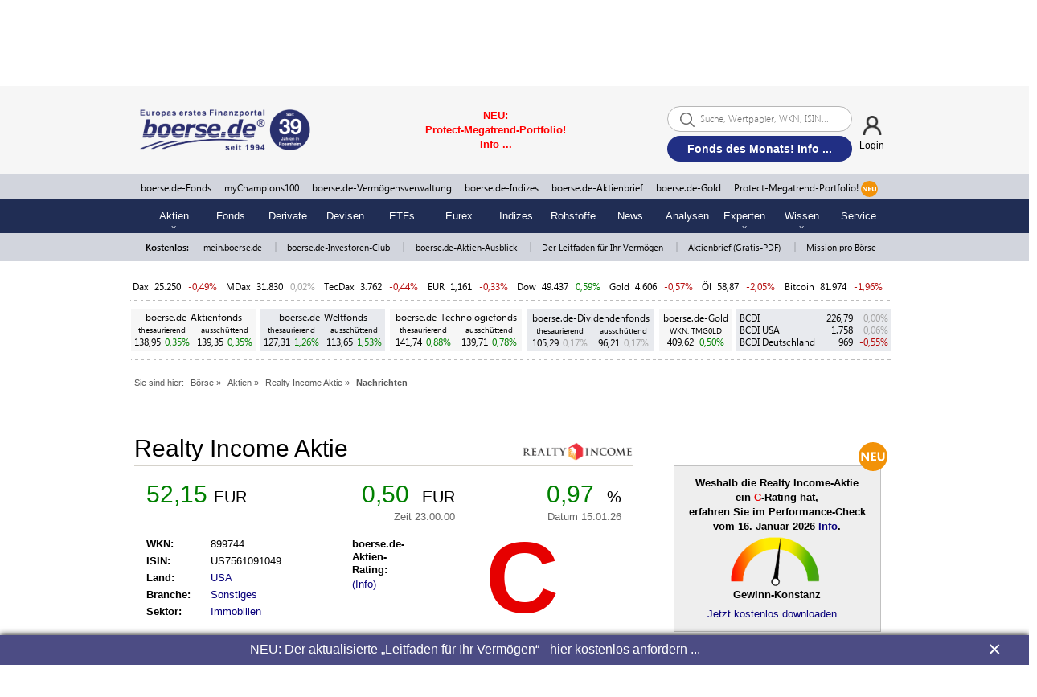

--- FILE ---
content_type: text/css
request_url: https://static.boerse.de/style/login.min.css?v=26fb55c1d23763d29e088e40394a2991
body_size: 2694
content:
.overlayLogin{z-index:50000000;position:fixed;height:100%;width:100%;left:0;top:0;margin:auto;text-align:center}.overlayWrapper{max-width:900px;margin:auto!important;margin-top:230px!important}.overlay-active{transform:translateX(0)}.visible{display:block}.hidden{display:none}.inputGroupLogin{opacity:1;margin-top:10px;width:100%;max-width:250px;height:30px;padding-left:10px;padding-right:10px;font-size:12px!important}.mybacLogo{width:176px;display:block;margin-left:auto;margin-right:auto;margin-top:20px}.submitBv{width:100%!important;max-width:250px;margin-top:10px!important}.submitIc{width:100%!important;max-width:250px;margin-top:10px!important;margin-bottom:55px!important}.submitBoerse{width:100%!important;max-width:250px;margin-top:10px!important}.boerseButton{line-height:normal!important;background-color:rgba(148,193,28,1);color:#fff;border:none;padding:0 8px}.boerseButton:hover{background-color:rgba(148,193,28,.7)}.bvButton{line-height:normal!important;background-color:rgba(31,169,163,1);color:#fff;border:none;padding:0 8px}.bvButton:hover{background-color:rgba(31,169,163,.7)}.icButton{line-height:normal!important;background-color:rgba(5,168,211,1);color:#fff;border:none;margin-right:32px;padding:0 8px}.icButton:hover{background-color:rgba(5,168,211,.7)}.myChampionsButton{line-height:normal!important;background-color:rgba(242,146,8,1);color:#fff;border:none}.myChampionsButton:hover{background-color:rgba(242,146,8,.7)}.close{text-align:right;margin-top:10px;font-size:19.2px!important}.closeMobile{text-align:right;margin-right:5px;margin-top:5px;font-size:20px;-webkit-appearance:none;padding:0;cursor:pointer;background:0 0;border:0;font-weight:700;float:right;opacity:.3}.bvFormMobile{margin-top:60px}.icFormMobile{margin-top:60px}.myChampionsFormMobile{margin-top:60px}.boerseFormMobile{margin-top:6%}.returnMobile{margin-top:14px;height:22px;font-size:12px!important}.mybacLogoMobile{margin-top:15%;margin-bottom:5%;max-width:250px}.auswahlMobileImg{margin:auto;width:80%;max-width:360px}.textGrau{text-align:left;font:normal normal 400 12px/16px Segoe UI;letter-spacing:0;color:#707070}.linkTable{width:100%;height:28px}.overlayNoScroll{overflow:hidden}.boerseForm{text-align:center;cursor:pointer}.bvForm{text-align:center;cursor:pointer}.myChampionsForm{text-align:center}.infoText{margin:0 1.5%;margin-bottom:20px;text-align:center}.formular{padding:0 25px;background-color:#fff;z-index:200;box-shadow:rgba(0,0,0,.4) 0 5px 15px}.formularMobile{position:fixed!important;top:0;left:0;background-color:#fff;width:100%!important;height:100%;z-index:500002;padding-left:0!important;padding-right:0!important}.loginFrage{text-align:center;font-size:33px;color:#000;margin-bottom:20px;line-height:44px}.formBoerse{text-align:center}.return{display:inline;margin-top:12px;height:30px;font-size:12px!important}.registrieren{text-align:right;margin-bottom:5px;margin-top:20px;margin-right:10px;line-height:normal!important;font-size:12px!important}.registrierenLink{color:#08007b!important;text-decoration:none}.passwortVergessen{color:#08007b!important;text-decoration:none;margin-bottom:5px;margin-top:20px;margin-left:10px;text-align:left;line-height:normal!important;font-size:12px!important}.infoLink{font-size:20px;color:#08007b!important;text-align:center}.loginFailed{font-weight:700;color:#a21209;text-align:center;height:16px;margin-bottom:0;line-height:normal;font-size:14px}.okButton{margin-bottom:10px;font-size:16px;height:27px;margin-left:0!important}.background{position:fixed;background-color:#b3b3B3B3;z-index:50000000;top:0;left:0;width:100%;height:100%}.zurueck{text-align:left}.logoAuswahl{width:160px;max-height:50px}.logoAuswahlChampions100{width:190px}#naviLoginLinkDesktop{padding:9px 20px 7px;text-decoration:none!important;cursor:pointer}.boerseFormInfo{text-align:center;font-size:16px;margin-bottom:0;margin-top:10px;color:#94c11c;line-height:normal!important}.bvFormInfo{text-align:center;font-size:16px;margin-bottom:0;margin-top:10px;color:#1fa9a3;line-height:normal!important}.icFormInfo{text-align:center;font-size:16px;margin-bottom:0;margin-top:10px;color:#05a8d3;line-height:normal!important;margin-right:32px}.myChampionsFormInfo{text-align:center;font-size:15px;margin-bottom:0;margin-top:10px;color:#f29208;line-height:normal!important}.myChampionsFormInfo a{text-decoration:none}.myChampionsFormInfo a:hover{text-decoration:underline}.boerseFormInfo:hover{cursor:pointer;text-decoration:underline}.bvFormInfo:hover{cursor:pointer;text-decoration:underline}.icFormInfo:hover{cursor:pointer;text-decoration:underline}.myChampionsFormInfo:hover{cursor:pointer;text-decoration:underline}.boerseFormInfoLink{text-align:center;font-size:12px;margin-top:35px;margin-bottom:0;line-height:normal}.loginBoerseFormularMobile .boerseFormInfoLink{margin-top:20px}.boerseFormInfoLink button{width:50px}.boerseFormInfoLink a{color:#fff!important;text-decoration:none}.loginLoading .dot-spin{position:absolute;left:49%;top:45%}.loginLoading{position:absolute;width:100%;height:90%;left:0;top:27px}.logoAuswahl.auswahlMobileImg{max-height:80px}.loginLoadingMobile{position:absolute;width:100%;height:25%;top:94px;left:0}.loginLoadingMobile .dot-spin{position:absolute;left:49%;top:58%}.buttonGrey{background-color:grey!important}.alignLogoBottom{align-items:flex-end;display:flex}.dot-spin.loadingBoerse{width:10px;height:10px;border-radius:5px;background-color:rgba(0,0,0,0);color:transparent;box-shadow:0 -18px 0 0 #94c11c,12.727926px -12.727926px 0 0 #94c11c,18px 0 0 0 #94c11c,12.727926px 12.727926px 0 0 rgba(152,128,255,0),0 18px 0 0 rgba(152,128,255,0),-12.727926px 12.727926px 0 0 rgba(152,128,255,0),-18px 0 0 0 rgba(152,128,255,0),-12.727926px -12.727926px 0 0 rgba(152,128,255,0);-webkit-animation:dot-spinBoerse 1.5s infinite linear;animation:dot-spinBoerse 1.5s infinite linear}@-webkit-keyframes dot-spinBoerse{0%,100%{box-shadow:0 -18px 0 0 #94c11c,12.727926px -12.727926px 0 0 #94c11c,18px 0 0 0 #94c11c,12.727926px 12.727926px 0 -5px rgba(152,128,255,0),0 18px 0 -5px rgba(152,128,255,0),-12.727926px 12.727926px 0 -5px rgba(152,128,255,0),-18px 0 0 -5px rgba(152,128,255,0),-12.727926px -12.727926px 0 -5px rgba(152,128,255,0)}12.5%{box-shadow:0 -18px 0 -5px rgba(152,128,255,0),12.727926px -12.727926px 0 0 #94c11c,18px 0 0 0 #94c11c,12.727926px 12.727926px 0 0 #94c11c,0 18px 0 -5px rgba(152,128,255,0),-12.727926px 12.727926px 0 -5px rgba(152,128,255,0),-18px 0 0 -5px rgba(152,128,255,0),-12.727926px -12.727926px 0 -5px rgba(152,128,255,0)}25%{box-shadow:0 -18px 0 -5px rgba(152,128,255,0),12.727926px -12.727926px 0 -5px rgba(152,128,255,0),18px 0 0 0 #94c11c,12.727926px 12.727926px 0 0 #94c11c,0 18px 0 0 #94c11c,-12.727926px 12.727926px 0 -5px rgba(152,128,255,0),-18px 0 0 -5px rgba(152,128,255,0),-12.727926px -12.727926px 0 -5px rgba(152,128,255,0)}37.5%{box-shadow:0 -18px 0 -5px rgba(152,128,255,0),12.727926px -12.727926px 0 -5px rgba(152,128,255,0),18px 0 0 -5px rgba(152,128,255,0),12.727926px 12.727926px 0 0 #94c11c,0 18px 0 0 #94c11c,-12.727926px 12.727926px 0 0 #94c11c,-18px 0 0 -5px rgba(152,128,255,0),-12.727926px -12.727926px 0 -5px rgba(152,128,255,0)}50%{box-shadow:0 -18px 0 -5px rgba(152,128,255,0),12.727926px -12.727926px 0 -5px rgba(152,128,255,0),18px 0 0 -5px rgba(152,128,255,0),12.727926px 12.727926px 0 -5px rgba(152,128,255,0),0 18px 0 0 #94c11c,-12.727926px 12.727926px 0 0 #94c11c,-18px 0 0 0 #94c11c,-12.727926px -12.727926px 0 -5px rgba(152,128,255,0)}62.5%{box-shadow:0 -18px 0 -5px rgba(152,128,255,0),12.727926px -12.727926px 0 -5px rgba(152,128,255,0),18px 0 0 -5px rgba(152,128,255,0),12.727926px 12.727926px 0 -5px rgba(152,128,255,0),0 18px 0 -5px rgba(152,128,255,0),-12.727926px 12.727926px 0 0 #94c11c,-18px 0 0 0 #94c11c,-12.727926px -12.727926px 0 0 #94c11c}75%{box-shadow:0 -18px 0 0 #94c11c,12.727926px -12.727926px 0 -5px rgba(152,128,255,0),18px 0 0 -5px rgba(152,128,255,0),12.727926px 12.727926px 0 -5px rgba(152,128,255,0),0 18px 0 -5px rgba(152,128,255,0),-12.727926px 12.727926px 0 -5px rgba(152,128,255,0),-18px 0 0 0 #94c11c,-12.727926px -12.727926px 0 0 #94c11c}87.5%{box-shadow:0 -18px 0 0 #94c11c,12.727926px -12.727926px 0 0 #94c11c,18px 0 0 -5px rgba(152,128,255,0),12.727926px 12.727926px 0 -5px rgba(152,128,255,0),0 18px 0 -5px rgba(152,128,255,0),-12.727926px 12.727926px 0 -5px rgba(152,128,255,0),-18px 0 0 -5px rgba(152,128,255,0),-12.727926px -12.727926px 0 0 #94c11c}}@keyframes dot-spinBoerse{0%,100%{box-shadow:0 -18px 0 0 #94c11c,12.727926px -12.727926px 0 0 #94c11c,18px 0 0 0 #94c11c,12.727926px 12.727926px 0 -5px rgba(152,128,255,0),0 18px 0 -5px rgba(152,128,255,0),-12.727926px 12.727926px 0 -5px rgba(152,128,255,0),-18px 0 0 -5px rgba(152,128,255,0),-12.727926px -12.727926px 0 -5px rgba(152,128,255,0)}12.5%{box-shadow:0 -18px 0 -5px rgba(152,128,255,0),12.727926px -12.727926px 0 0 #94c11c,18px 0 0 0 #94c11c,12.727926px 12.727926px 0 0 #94c11c,0 18px 0 -5px rgba(152,128,255,0),-12.727926px 12.727926px 0 -5px rgba(152,128,255,0),-18px 0 0 -5px rgba(152,128,255,0),-12.727926px -12.727926px 0 -5px rgba(152,128,255,0)}25%{box-shadow:0 -18px 0 -5px rgba(152,128,255,0),12.727926px -12.727926px 0 -5px rgba(152,128,255,0),18px 0 0 0 #94c11c,12.727926px 12.727926px 0 0 #94c11c,0 18px 0 0 #94c11c,-12.727926px 12.727926px 0 -5px rgba(152,128,255,0),-18px 0 0 -5px rgba(152,128,255,0),-12.727926px -12.727926px 0 -5px rgba(152,128,255,0)}37.5%{box-shadow:0 -18px 0 -5px rgba(152,128,255,0),12.727926px -12.727926px 0 -5px rgba(152,128,255,0),18px 0 0 -5px rgba(152,128,255,0),12.727926px 12.727926px 0 0 #94c11c,0 18px 0 0 #94c11c,-12.727926px 12.727926px 0 0 #94c11c,-18px 0 0 -5px rgba(152,128,255,0),-12.727926px -12.727926px 0 -5px rgba(152,128,255,0)}50%{box-shadow:0 -18px 0 -5px rgba(152,128,255,0),12.727926px -12.727926px 0 -5px rgba(152,128,255,0),18px 0 0 -5px rgba(152,128,255,0),12.727926px 12.727926px 0 -5px rgba(152,128,255,0),0 18px 0 0 #94c11c,-12.727926px 12.727926px 0 0 #94c11c,-18px 0 0 0 #94c11c,-12.727926px -12.727926px 0 -5px rgba(152,128,255,0)}62.5%{box-shadow:0 -18px 0 -5px rgba(152,128,255,0),12.727926px -12.727926px 0 -5px rgba(152,128,255,0),18px 0 0 -5px rgba(152,128,255,0),12.727926px 12.727926px 0 -5px rgba(152,128,255,0),0 18px 0 -5px rgba(152,128,255,0),-12.727926px 12.727926px 0 0 #94c11c,-18px 0 0 0 #94c11c,-12.727926px -12.727926px 0 0 #94c11c}75%{box-shadow:0 -18px 0 0 #94c11c,12.727926px -12.727926px 0 -5px rgba(152,128,255,0),18px 0 0 -5px rgba(152,128,255,0),12.727926px 12.727926px 0 -5px rgba(152,128,255,0),0 18px 0 -5px rgba(152,128,255,0),-12.727926px 12.727926px 0 -5px rgba(152,128,255,0),-18px 0 0 0 #94c11c,-12.727926px -12.727926px 0 0 #94c11c}87.5%{box-shadow:0 -18px 0 0 #94c11c,12.727926px -12.727926px 0 0 #94c11c,18px 0 0 -5px rgba(152,128,255,0),12.727926px 12.727926px 0 -5px rgba(152,128,255,0),0 18px 0 -5px rgba(152,128,255,0),-12.727926px 12.727926px 0 -5px rgba(152,128,255,0),-18px 0 0 -5px rgba(152,128,255,0),-12.727926px -12.727926px 0 0 #94c11c}}.dot-spin.loadingBv{width:10px;height:10px;border-radius:5px;background-color:rgba(0,0,0,0);color:transparent;box-shadow:0 -18px 0 0 #1fa9a3,12.727926px -12.727926px 0 0 #1fa9a3,18px 0 0 0 #1fa9a3,12.727926px 12.727926px 0 0 rgba(152,128,255,0),0 18px 0 0 rgba(152,128,255,0),-12.727926px 12.727926px 0 0 rgba(152,128,255,0),-18px 0 0 0 rgba(152,128,255,0),-12.727926px -12.727926px 0 0 rgba(152,128,255,0);-webkit-animation:dot-spinBv 1.5s infinite linear;animation:dot-spinBv 1.5s infinite linear}@-webkit-keyframes dot-spinBv{0%,100%{box-shadow:0 -18px 0 0 #1fa9a3,12.727926px -12.727926px 0 0 #1fa9a3,18px 0 0 0 #1fa9a3,12.727926px 12.727926px 0 -5px rgba(152,128,255,0),0 18px 0 -5px rgba(152,128,255,0),-12.727926px 12.727926px 0 -5px rgba(152,128,255,0),-18px 0 0 -5px rgba(152,128,255,0),-12.727926px -12.727926px 0 -5px rgba(152,128,255,0)}12.5%{box-shadow:0 -18px 0 -5px rgba(152,128,255,0),12.727926px -12.727926px 0 0 #1fa9a3,18px 0 0 0 #1fa9a3,12.727926px 12.727926px 0 0 #1fa9a3,0 18px 0 -5px rgba(152,128,255,0),-12.727926px 12.727926px 0 -5px rgba(152,128,255,0),-18px 0 0 -5px rgba(152,128,255,0),-12.727926px -12.727926px 0 -5px rgba(152,128,255,0)}25%{box-shadow:0 -18px 0 -5px rgba(152,128,255,0),12.727926px -12.727926px 0 -5px rgba(152,128,255,0),18px 0 0 0 #1fa9a3,12.727926px 12.727926px 0 0 #1fa9a3,0 18px 0 0 #1fa9a3,-12.727926px 12.727926px 0 -5px rgba(152,128,255,0),-18px 0 0 -5px rgba(152,128,255,0),-12.727926px -12.727926px 0 -5px rgba(152,128,255,0)}37.5%{box-shadow:0 -18px 0 -5px rgba(152,128,255,0),12.727926px -12.727926px 0 -5px rgba(152,128,255,0),18px 0 0 -5px rgba(152,128,255,0),12.727926px 12.727926px 0 0 #1fa9a3,0 18px 0 0 #1fa9a3,-12.727926px 12.727926px 0 0 #1fa9a3,-18px 0 0 -5px rgba(152,128,255,0),-12.727926px -12.727926px 0 -5px rgba(152,128,255,0)}50%{box-shadow:0 -18px 0 -5px rgba(152,128,255,0),12.727926px -12.727926px 0 -5px rgba(152,128,255,0),18px 0 0 -5px rgba(152,128,255,0),12.727926px 12.727926px 0 -5px rgba(152,128,255,0),0 18px 0 0 #1fa9a3,-12.727926px 12.727926px 0 0 #1fa9a3,-18px 0 0 0 #1fa9a3,-12.727926px -12.727926px 0 -5px rgba(152,128,255,0)}62.5%{box-shadow:0 -18px 0 -5px rgba(152,128,255,0),12.727926px -12.727926px 0 -5px rgba(152,128,255,0),18px 0 0 -5px rgba(152,128,255,0),12.727926px 12.727926px 0 -5px rgba(152,128,255,0),0 18px 0 -5px rgba(152,128,255,0),-12.727926px 12.727926px 0 0 #1fa9a3,-18px 0 0 0 #1fa9a3,-12.727926px -12.727926px 0 0 #1fa9a3}75%{box-shadow:0 -18px 0 0 #1fa9a3,12.727926px -12.727926px 0 -5px rgba(152,128,255,0),18px 0 0 -5px rgba(152,128,255,0),12.727926px 12.727926px 0 -5px rgba(152,128,255,0),0 18px 0 -5px rgba(152,128,255,0),-12.727926px 12.727926px 0 -5px rgba(152,128,255,0),-18px 0 0 0 #1fa9a3,-12.727926px -12.727926px 0 0 #1fa9a3}87.5%{box-shadow:0 -18px 0 0 #1fa9a3,12.727926px -12.727926px 0 0 #1fa9a3,18px 0 0 -5px rgba(152,128,255,0),12.727926px 12.727926px 0 -5px rgba(152,128,255,0),0 18px 0 -5px rgba(152,128,255,0),-12.727926px 12.727926px 0 -5px rgba(152,128,255,0),-18px 0 0 -5px rgba(152,128,255,0),-12.727926px -12.727926px 0 0 #1fa9a3}}@keyframes dot-spinBv{0%,100%{box-shadow:0 -18px 0 0 #1fa9a3,12.727926px -12.727926px 0 0 #1fa9a3,18px 0 0 0 #1fa9a3,12.727926px 12.727926px 0 -5px rgba(152,128,255,0),0 18px 0 -5px rgba(152,128,255,0),-12.727926px 12.727926px 0 -5px rgba(152,128,255,0),-18px 0 0 -5px rgba(152,128,255,0),-12.727926px -12.727926px 0 -5px rgba(152,128,255,0)}12.5%{box-shadow:0 -18px 0 -5px rgba(152,128,255,0),12.727926px -12.727926px 0 0 #1fa9a3,18px 0 0 0 #1fa9a3,12.727926px 12.727926px 0 0 #1fa9a3,0 18px 0 -5px rgba(152,128,255,0),-12.727926px 12.727926px 0 -5px rgba(152,128,255,0),-18px 0 0 -5px rgba(152,128,255,0),-12.727926px -12.727926px 0 -5px rgba(152,128,255,0)}25%{box-shadow:0 -18px 0 -5px rgba(152,128,255,0),12.727926px -12.727926px 0 -5px rgba(152,128,255,0),18px 0 0 0 #1fa9a3,12.727926px 12.727926px 0 0 #1fa9a3,0 18px 0 0 #1fa9a3,-12.727926px 12.727926px 0 -5px rgba(152,128,255,0),-18px 0 0 -5px rgba(152,128,255,0),-12.727926px -12.727926px 0 -5px rgba(152,128,255,0)}37.5%{box-shadow:0 -18px 0 -5px rgba(152,128,255,0),12.727926px -12.727926px 0 -5px rgba(152,128,255,0),18px 0 0 -5px rgba(152,128,255,0),12.727926px 12.727926px 0 0 #1fa9a3,0 18px 0 0 #1fa9a3,-12.727926px 12.727926px 0 0 #1fa9a3,-18px 0 0 -5px rgba(152,128,255,0),-12.727926px -12.727926px 0 -5px rgba(152,128,255,0)}50%{box-shadow:0 -18px 0 -5px rgba(152,128,255,0),12.727926px -12.727926px 0 -5px rgba(152,128,255,0),18px 0 0 -5px rgba(152,128,255,0),12.727926px 12.727926px 0 -5px rgba(152,128,255,0),0 18px 0 0 #1fa9a3,-12.727926px 12.727926px 0 0 #1fa9a3,-18px 0 0 0 #1fa9a3,-12.727926px -12.727926px 0 -5px rgba(152,128,255,0)}62.5%{box-shadow:0 -18px 0 -5px rgba(152,128,255,0),12.727926px -12.727926px 0 -5px rgba(152,128,255,0),18px 0 0 -5px rgba(152,128,255,0),12.727926px 12.727926px 0 -5px rgba(152,128,255,0),0 18px 0 -5px rgba(152,128,255,0),-12.727926px 12.727926px 0 0 #1fa9a3,-18px 0 0 0 #1fa9a3,-12.727926px -12.727926px 0 0 #1fa9a3}75%{box-shadow:0 -18px 0 0 #1fa9a3,12.727926px -12.727926px 0 -5px rgba(152,128,255,0),18px 0 0 -5px rgba(152,128,255,0),12.727926px 12.727926px 0 -5px rgba(152,128,255,0),0 18px 0 -5px rgba(152,128,255,0),-12.727926px 12.727926px 0 -5px rgba(152,128,255,0),-18px 0 0 0 #1fa9a3,-12.727926px -12.727926px 0 0 #1fa9a3}87.5%{box-shadow:0 -18px 0 0 #1fa9a3,12.727926px -12.727926px 0 0 #1fa9a3,18px 0 0 -5px rgba(152,128,255,0),12.727926px 12.727926px 0 -5px rgba(152,128,255,0),0 18px 0 -5px rgba(152,128,255,0),-12.727926px 12.727926px 0 -5px rgba(152,128,255,0),-18px 0 0 -5px rgba(152,128,255,0),-12.727926px -12.727926px 0 0 #1fa9a3}}.acceptContainer{top:60px;width:100%;left:0;position:absolute}.acceptContainerMobile{margin-top:110px}.acceptMessage{text-align:center;font-size:16px}.success-checkmark{width:80px;height:115px;margin:0 auto}.success-checkmark .check-icon{width:80px;height:80px;position:relative;border-radius:50%;box-sizing:content-box;border:4px solid #4caf50}.success-checkmark .check-icon::before{top:3px;left:-2px;width:30px;transform-origin:100% 50%;border-radius:100px 0 0 100px}.success-checkmark .check-icon::after{top:0;left:30px;width:60px;transform-origin:0 50%;border-radius:0 100px 100px 0;animation:rotate-circle 4.25s ease-in}.success-checkmark .check-icon::after,.success-checkmark .check-icon::before{content:"";height:100px;position:absolute;background:#fff;transform:rotate(-45deg)}.success-checkmark .check-icon .icon-line{height:5px;background-color:#4caf50;display:block;border-radius:2px;position:absolute;z-index:10}.success-checkmark .check-icon .icon-line.line-tip{top:46px;left:14px;width:25px;transform:rotate(45deg);animation:icon-line-tip .75s}.success-checkmark .check-icon .icon-line.line-long{top:38px;right:8px;width:47px;transform:rotate(-45deg);animation:icon-line-long .75s}.success-checkmark .check-icon .icon-circle{top:-4px;left:-4px;z-index:10;width:80px;height:80px;border-radius:50%;position:absolute;box-sizing:content-box;border:4px solid rgba(76,175,80,.5)}.success-checkmark .check-icon .icon-fix{top:8px;width:5px;left:26px;z-index:1;height:85px;position:absolute;transform:rotate(-45deg);background-color:#fff}.loginBoerseFormular table{width:100%}.loginBoerseFormularMobile .row{margin-left:0!important;margin-right:0!important}.loginBoerseFormularMobile .row>div{padding-left:0!important;padding-right:0!important}@keyframes rotate-circle{0%{transform:rotate(-45deg)}5%{transform:rotate(-45deg)}12%{transform:rotate(-405deg)}100%{transform:rotate(-405deg)}}@keyframes icon-line-tip{0%{width:0;left:1px;top:19px}54%{width:0;left:1px;top:19px}70%{width:50px;left:-8px;top:37px}84%{width:17px;left:21px;top:48px}100%{width:25px;left:14px;top:45px}}@keyframes icon-line-long{0%{width:0;right:46px;top:54px}65%{width:0;right:46px;top:54px}84%{width:55px;right:0;top:35px}100%{width:47px;right:8px;top:38px}}.formular{min-height:250px}.login-group{display:flex;justify-content:center;align-items:flex-start;padding-bottom:20px}.login-item{flex:0 0 auto;width:220px;text-align:center;margin:20px 0;display:flex;flex-direction:column;align-items:center;justify-content:flex-start}.login-item img{height:60px;width:175px;object-fit:contain;vertical-align:middle}.login-item a{height:70px;width:210px;object-fit:contain;vertical-align:middle}.login-item button a{color:#fff!important;text-decoration:none;font-size:16px!important}.login-item p{line-height:1.4em;min-height:50px;display:flex;align-items:center;justify-content:center;margin-top:0}.login-item button{margin-top:10px;padding:2px 5px}.logoAuswahl{max-height:unset;height:70px}.myChampions100Link{height:55px!important;margin-top:5px}.formBoerse input{border:1px solid #000}.formBoerse .bvButton{margin-bottom:50px}.formBoerse .submitBoerse,.formBoerse .submitBv{border:unset}.formBoerse .submitIc{margin-right:0;border:unset}.boerseButton,.bvButton,.icButton,.myChampionsButton{margin-top:0}.boerseForm,.logoAuswahlChampions100{width:185px!important}.bvForm{width:130px!important}.icForm{width:165px!important;margin-right:20px!important}@media (max-width:900px){.login-group{flex-wrap:wrap}.login-item{flex:1 1 45%;max-width:45%;min-width:200px}}@media (max-width:768px){.login-group{flex-wrap:wrap}.login-item{flex:1 1 100%;max-width:100%}.login-item{flex:1 1 100%;max-width:100%}.myChampions100Link{height:70px!important;margin-top:unset}.boerseForm{margin-top:unset;height:70px!important}.boerseButton,.bvButton,.icButton,.myChampionsButton{margin-top:15px}}.login-group-mobile{display:flex;flex-direction:column;gap:25px;padding-bottom:20px}.login-item-mobile{display:flex;flex-direction:column;align-items:center;text-align:center}.login-item-mobile:first-child{margin-bottom:10px}.login-item-mobile button{padding:3px 2px}.login-item-mobile button a{color:#fff;text-decoration:none;font-size:14px;padding:5px 8px}.login-item-mobile .auswahlMobileImg{width:220px;height:unset;object-fit:contain;margin-bottom:0}.login-item-mobile .logoAuswahl{height:55px}.login-item-mobile .logoAuswahlChampions100{margin-top:15px}.closeButtonWrapperMobile{display:flex;justify-content:flex-end;margin-bottom:20px}.boerseFormMobile{margin-top:15px!important;height:35px!important}@media (max-width:768px){.login-item-mobile{width:100%}.boerseFormInfo,.bvFormInfo,.icFormInfo,.myChampionsFormInfo{margin:10px 0;line-height:1.4em;font-size:1.3em}.icFormInfo{margin-right:12px}.icButton{margin-right:0}.login-item img{height:70px}}

--- FILE ---
content_type: image/svg+xml
request_url: https://static.boerse.de/images/Symbole/Social/email.svg
body_size: 562
content:
<?xml version="1.0"?>
<svg viewBox="0 0 512 512" xmlns="http://www.w3.org/2000/svg">
    <defs>
        <style>
            .cls-1{fill:#f5f6f7;}.cls-2{fill:#e95a6b;}.cls-3{opacity:0.2;}.cls-4{fill:#fff;}.cls-5{opacity:0.15;}.cls-6{fill:#3f456b;}.cls-7{opacity:0.1;}</style>
    </defs>
    <title />
    <g id="Colors">
        <g data-name="&lt;编组&gt;" id="_编组_">
            <polygon class="cls-1"
                points="433 157 433 432 81 432 81 157 81.17 156.77 256.01 283 432.4 156.17 433 157" />
            <polygon class="cls-1"
                points="440.28 63 440.28 64.53 256.04 197 72.36 64.39 72.36 63 440.28 63" />
            <path class="cls-2"
                d="M496,113V382a50.15,50.15,0,0,1-50,50H433V157l-.6-.83L493.84,112l2.14,0C496,112.31,496,112.66,496,113Z" />
            <path class="cls-2"
                d="M81.17,156.77,81,157V432H66a50.15,50.15,0,0,1-50-50V113A50.15,50.15,0,0,1,66,63h6.36v1.39L256,197,440.28,64.53V63H446a50.13,50.13,0,0,1,50,49l-2.14,0L432.4,156.17,256,283Z" />
        </g>
        <g class="cls-3">
            <path class="cls-4"
                d="M16,112s8-33,65-33H432s62.67,3,64.33,40c0,0,5.67-55-56.33-55H69S22,60,16,112Z" />
        </g>
        <g class="cls-5">
            <path class="cls-6"
                d="M496.47,384s-8,33-65,33h-351s-62.67-3-64.33-40c0,0-5.67,55,56.33,55h371S490.47,436,496.47,384Z" />
        </g>
        <g class="cls-5">
            <path class="cls-6"
                d="M20.91,91.46,256,260,490.67,93S501,114,496,138L256,309,16,138S14,104,20.91,91.46Z" />
        </g>
        <g class="cls-7">
            <path class="cls-6" d="M16,112,309.76,433.09H446S496,428,496,384V113L256,283,17,110Z" />
        </g>
        <g class="cls-7">
            <path class="cls-6" d="M255,284,47.33,429.67S16,418,16,382V110L252.5,281.5Z" />
        </g>
    </g>
    <g id="Lines">
        <path class="cls-6"
            d="M446,437H66a55.06,55.06,0,0,1-55-55V113A55.06,55.06,0,0,1,66,58H446a55.06,55.06,0,0,1,55,55V382A55.06,55.06,0,0,1,446,437ZM66,68a45.05,45.05,0,0,0-45,45V382a45.05,45.05,0,0,0,45,45H446a45.05,45.05,0,0,0,45-45V113a45.05,45.05,0,0,0-45-45Z" />
        <path class="cls-6"
            d="M256,288a5,5,0,0,1-2.93-.95l-236.84-171a5,5,0,1,1,5.85-8.1L256,276.84l234.91-168.9a5,5,0,0,1,5.84,8.12l-237.83,171A5,5,0,0,1,256,288Z" />
        <path class="cls-6"
            d="M256,202a5,5,0,0,1-2.93-.95L69.43,68.44a5,5,0,0,1,5.86-8.11L256,190.84,437.36,60.47a5,5,0,0,1,5.84,8.12L259,201.06A5,5,0,0,1,256,202Z" />
        <path class="cls-6" d="M81,437a5,5,0,0,1-5-5V157a5,5,0,0,1,10,0V432A5,5,0,0,1,81,437Z" />
        <path class="cls-6" d="M433,437a5,5,0,0,1-5-5V157a5,5,0,0,1,10,0V432A5,5,0,0,1,433,437Z" />
    </g>
</svg>

--- FILE ---
content_type: image/svg+xml
request_url: https://static.boerse.de/images/Symbole/Social/copy.svg
body_size: -78
content:
<?xml version="1.0"?>
<svg viewBox="0 0 24 24" xmlns="http://www.w3.org/2000/svg">
    <path
        d="M21,8.94a1.31,1.31,0,0,0-.06-.27l0-.09a1.07,1.07,0,0,0-.19-.28h0l-6-6h0a1.07,1.07,0,0,0-.28-.19.32.32,0,0,0-.09,0A.88.88,0,0,0,14.05,2H10A3,3,0,0,0,7,5V6H6A3,3,0,0,0,3,9V19a3,3,0,0,0,3,3h8a3,3,0,0,0,3-3V18h1a3,3,0,0,0,3-3V9S21,9,21,8.94ZM15,5.41,17.59,8H16a1,1,0,0,1-1-1ZM15,19a1,1,0,0,1-1,1H6a1,1,0,0,1-1-1V9A1,1,0,0,1,6,8H7v7a3,3,0,0,0,3,3h5Zm4-4a1,1,0,0,1-1,1H10a1,1,0,0,1-1-1V5a1,1,0,0,1,1-1h3V7a3,3,0,0,0,3,3h3Z"
        fill="#08007b" />
</svg>

--- FILE ---
content_type: image/svg+xml
request_url: https://static.boerse.de/images/Logos/myChampions100PLUS.svg
body_size: 333975
content:
<?xml version="1.0" encoding="UTF-8"?>
<svg id="Ebene_1" xmlns="http://www.w3.org/2000/svg" version="1.1" xmlns:i="http://ns.adobe.com/AdobeIllustrator/10.0/" viewBox="0 0 771 127.6">
  <!-- Generator: Adobe Illustrator 29.8.0, SVG Export Plug-In . SVG Version: 2.1.1 Build 160)  -->
  <defs>
    <style>
      .st0, .st1 {
        fill: #002e52;
      }

      .st2 {
        fill: #f29208;
      }

      .st1 {
        stroke: #002e52;
        stroke-miterlimit: 10;
        stroke-width: 2.2px;
      }
    </style>
  </defs>
  <g>
    <g>
      <path class="st0" d="M109,85.9c-3.7-2.2-6.6-5.2-8.7-8.9-2.2-3.8-3.2-7.8-3.2-12.1s1.1-8.4,3.2-12.1c2.1-3.7,5-6.7,8.6-8.9,3.6-2.2,7.6-3.3,12-3.3s10.7,1.8,15,5.4c.4.3.5.7.5,1.2s-.2.9-.5,1.3c-.3.4-.8.6-1.3.6s-1-.2-1.5-.7c-3.1-2.8-7.2-4.1-12.2-4.1s-6.9,1-10,2.9c-3.1,1.9-5.6,4.5-7.4,7.6-1.8,3.2-2.7,6.6-2.7,10.2s.9,7.2,2.7,10.4c1.8,3.2,4.3,5.7,7.4,7.6,3.1,1.9,6.5,2.8,10.1,2.8s9-1.5,12.6-4.4c.3-.2.6-.3.9-.3.5,0,.9.2,1.3.5.4.4.6.8.6,1.3s-.1,1-.4,1.3c-3.5,3.5-8.5,5.2-15,5.2s-8.2-1.1-11.9-3.3Z"/>
      <path class="st0" d="M146.7,88.1c-.3-.3-.5-.8-.5-1.3v-43.9c0-.5.2-1,.5-1.3s.8-.5,1.3-.5,1,.2,1.3.5c.3.3.5.8.5,1.3v20.1h30.7v-20.1c0-.5.2-1,.5-1.3.3-.3.8-.5,1.3-.5s.9.2,1.3.5c.4.3.5.8.5,1.3v43.9c0,.5-.2,1-.5,1.3-.4.3-.8.5-1.3.5s-1-.2-1.3-.5c-.3-.3-.5-.8-.5-1.3v-20.5h-30.7v20.5c0,.5-.2,1-.5,1.3s-.8.5-1.3.5-1-.2-1.3-.5Z"/>
      <path class="st0" d="M232.2,86.8c0,.5-.2.9-.5,1.3-.4.4-.8.5-1.3.5-.8,0-1.4-.4-1.7-1.2l-4.5-10.8h-24.8l-4.5,10.8c-.3.8-.9,1.2-1.7,1.2s-1-.2-1.3-.5c-.3-.4-.5-.8-.5-1.3s0-.5.2-.8l18.4-43.6c.3-.9.9-1.3,1.8-1.3s1.4.4,1.8,1.3l18.5,43.6c.1.2.2.5.2.8ZM200.8,73.4h22l-11-26.3-11,26.3Z"/>
      <path class="st0" d="M286.1,41.6c.3.3.5.8.5,1.3v43.9c0,.5-.2,1-.5,1.3-.3.3-.8.5-1.3.5s-1-.2-1.3-.5c-.4-.3-.5-.8-.5-1.3v-37.3l-18.5,37.7c-.3.6-.8.9-1.6.9s-1.3-.4-1.7-1.2l-18.4-36.8v36.7c0,.5-.2,1-.5,1.3s-.8.5-1.3.5-1-.2-1.3-.5c-.3-.3-.5-.8-.5-1.3v-43.9c0-.5.2-1,.5-1.3s.8-.5,1.3-.5c.8,0,1.4.3,1.6.9l20.4,40.4,20.2-40.4c.4-.6.9-.9,1.6-.9s1,.2,1.3.5Z"/>
      <path class="st0" d="M299.3,88.1c-.3-.3-.5-.8-.5-1.3v-43.9c0-.6.2-1,.5-1.3.3-.3.8-.5,1.3-.5h12.2c2.9,0,5.5.6,7.8,1.9,2.3,1.3,4.1,3.1,5.4,5.4,1.3,2.3,1.9,4.9,1.9,7.8s-.6,5.6-1.9,7.9-3.1,4.1-5.4,5.4-4.9,1.9-7.8,1.9h-10.3v15.2c0,.5-.2,1-.5,1.3-.3.3-.8.5-1.3.5s-1-.2-1.3-.5ZM312.8,67.9c2.2,0,4.2-.5,6-1.5,1.7-1,3.1-2.4,4.1-4.1,1-1.8,1.5-3.8,1.5-6s-.5-4.2-1.5-6c-1-1.7-2.4-3.1-4.1-4.1-1.7-1-3.7-1.5-6-1.5h-10.3v23.2h10.3Z"/>
      <path class="st0" d="M336.1,88.1c-.3-.3-.5-.8-.5-1.3v-43.9c0-.5.2-1,.5-1.3s.8-.5,1.3-.5,1,.2,1.3.5c.3.3.5.8.5,1.3v43.9c0,.5-.2,1-.5,1.3s-.8.5-1.3.5-1-.2-1.3-.5Z"/>
      <path class="st0" d="M407.9,88.1c-.3-.3-.5-.8-.5-1.3v-43.9c0-.5.2-1,.5-1.3.3-.3.8-.5,1.3-.5s1,.2,1.4.6l30.9,40.2v-39c0-.5.2-1,.5-1.3.3-.3.8-.5,1.3-.5s.9.2,1.3.5c.4.3.5.8.5,1.3v43.9c0,.5-.2,1-.5,1.3-.4.3-.8.5-1.3.5s-1-.2-1.3-.5l-31-40.3v39c0,.5-.2,1-.5,1.3-.3.3-.8.5-1.3.5s-1-.2-1.3-.5Z"/>
      <path class="st0" d="M461.7,86.9c-2.8-1.6-4.9-3.7-6.3-6.4-.1-.2-.2-.5-.2-.7,0-.5.2-.9.5-1.2.3-.3.8-.5,1.4-.5.8,0,1.4.4,1.8,1.2,1.1,2,2.7,3.6,4.9,4.7,2.2,1.1,4.8,1.7,7.8,1.7s6.2-.9,8.2-2.6c2-1.7,3-4.2,3-7.4s-1-5-2.9-6.8c-2-1.8-4.9-3-8.7-3.5-4.5-.6-8-2.1-10.6-4.4-2.6-2.3-3.9-5.1-3.9-8.4s.6-4.4,1.8-6.2c1.2-1.8,2.9-3.2,5-4.2,2.2-1,4.7-1.5,7.5-1.5s5.7.7,8.2,2.1c2.5,1.4,4.3,3.1,5.5,5.1.2.3.2.6.2,1s0,.6-.3.9-.4.5-.8.6c-.2,0-.4.1-.7.1-.7,0-1.3-.3-1.7-.9-2.4-3.5-5.9-5.3-10.4-5.3s-6,.8-7.9,2.3c-1.9,1.5-2.8,3.6-2.8,6.4s.9,4.2,2.8,5.7c1.9,1.5,4.7,2.6,8.6,3.3,5.1.9,8.8,2.4,11.2,4.7,2.4,2.3,3.5,5.3,3.5,9s-.6,5.2-1.9,7.3c-1.2,2.1-3,3.6-5.2,4.7-2.3,1.1-4.9,1.6-7.8,1.6s-7.1-.8-9.9-2.3Z"/>
      <path class="st0" d="M511.2,89.6c-1.1,0-2-.4-2.8-1.2-.8-.8-1.2-1.8-1.2-2.9v-35.6l-3.1,1.3c-2.1.9-4,.6-5.2-.6-.8-.8-1.2-1.7-1.2-2.9s.2-1.7.6-2.3c.4-.7,1.1-1.2,2-1.5l9.5-3.4c.6-.2,1.1-.3,1.5-.3,1.2,0,2.1.4,2.9,1.2.8.8,1.1,1.8,1.1,3v41.2c0,1.1-.4,2.1-1.2,2.9-.8.8-1.8,1.2-3,1.2Z"/>
      <path class="st0" d="M538,89.6c-5,0-8.9-2.3-11.6-6.7h0c-2.6-4.3-3.9-10.4-3.9-18s1.3-13.7,3.9-18c2.7-4.5,6.6-6.7,11.6-6.7s6.1,1,8.5,3.1c2.3,2,4.1,4.9,5.3,8.7,1.2,3.7,1.7,8,1.7,13s-.6,9.4-1.7,13c-1.2,3.7-3,6.6-5.3,8.7-2.4,2.1-5.2,3.1-8.5,3.1ZM538,48.3c-2.3,0-4,1.4-5.3,4.2-1.3,3.1-2,7.2-2,12.3s.7,9.2,2,12.3c1.3,2.8,3,4.2,5.2,4.2s4-1.4,5.3-4.2h0c1.3-3.1,2-7.2,2-12.3s-.7-9.2-2-12.3c-1.3-2.9-3-4.3-5.2-4.3Z"/>
      <path class="st0" d="M573.2,89.6c-5,0-8.9-2.3-11.6-6.7h0c-2.6-4.3-3.9-10.4-3.9-18s1.3-13.7,3.9-18c2.7-4.5,6.6-6.7,11.6-6.7s6.1,1,8.5,3.1c2.3,2,4.1,4.9,5.3,8.7,1.2,3.7,1.7,8,1.7,13s-.6,9.4-1.7,13c-1.2,3.7-3,6.6-5.3,8.7-2.4,2.1-5.2,3.1-8.5,3.1ZM573.2,48.3c-2.3,0-4,1.4-5.3,4.2-1.3,3.1-2,7.2-2,12.3s.7,9.2,2,12.3c1.3,2.8,3,4.2,5.2,4.2s4-1.4,5.3-4.2h0c1.3-3.1,2-7.2,2-12.3s-.7-9.2-2-12.3c-1.3-2.9-3-4.3-5.2-4.3Z"/>
    </g>
    <path class="st2" d="M377.4,81.3c3.9-.9,7.4-3.3,9.7-6.4h-5.4c-1.2,3-2.8,5-4.3,6.4h0ZM369.5,81.3c-1.5-1.4-3.1-3.5-4.3-6.4h-5.4c2.3,3.2,5.7,5.5,9.7,6.4h0ZM374.5,80.9c.7-.5,1.7-1.3,2.6-2.5h0c.8-1,1.6-2.1,2.3-3.6h-4.9v6.1h0ZM372.4,80.9v-6.1h-4.9c1.5,3.3,3.5,5.1,4.9,6.1h0ZM388.4,72.7c1.1-2.1,1.8-4.4,2-6.9h-6.9c0,2.6-.5,4.9-1.1,6.9h6ZM380.2,72.7c.6-1.9,1.1-4.2,1.2-6.9h-6.9v6.9h5.7ZM372.4,72.7v-6.9h-6.9c0,2.7.5,5,1.2,6.9h5.7ZM364.5,72.7c-.6-2-1-4.3-1.1-6.9h-6.9c.2,2.5.8,4.8,2,6.9h6ZM390.3,63.8c-.2-2.5-.8-4.8-2-6.9h-6c.6,2,1,4.3,1.1,6.9h6.9ZM381.4,63.8c0-2.7-.5-5-1.2-6.9h-5.7v6.9h6.9ZM372.4,63.8v-6.9h-5.7c-.6,1.9-1.1,4.2-1.1,6.9h6.9ZM363.4,63.8c0-2.6.5-4.9,1.1-6.9h-6c-1.1,2.1-1.8,4.4-2,6.9h6.9ZM387.1,54.8c-2.3-3.2-5.8-5.5-9.7-6.4h0c1.5,1.4,3.1,3.5,4.3,6.4h5.4ZM379.4,54.8c-1.5-3.3-3.5-5.1-4.9-6.1h0v6.1h4.9ZM372.4,54.8v-6.1c-.7.5-1.7,1.3-2.6,2.5h0c-.8,1-1.6,2.1-2.3,3.6h4.9ZM365.2,54.8c1.2-3,2.8-5,4.3-6.4h0c-4,.9-7.4,3.3-9.7,6.4h5.4Z"/>
    <g>
      <path class="st2" d="M49.2,59.7c2.1,2.3,3.2,5.4,3.2,9.5v17.1c0,.9-.3,1.6-.8,2.2-.6.6-1.3.9-2.2.9s-1.6-.3-2.2-.9-.9-1.3-.9-2.2v-17.1c0-2.4-.6-4.3-1.8-5.5-1.2-1.3-2.8-1.9-4.9-1.9s-3.8.7-5.1,2.1c-1.3,1.4-2,3.3-2,5.5v16.8c0,.9-.3,1.6-.8,2.2-.6.6-1.3.9-2.2.9s-1.6-.3-2.2-.9c-.6-.6-.9-1.3-.9-2.2v-17.1c0-2.4-.6-4.3-1.8-5.5-1.2-1.3-2.8-1.9-4.9-1.9s-3.8.7-5.2,2.1c-1.3,1.4-2,3.3-2,5.5v16.8c0,.9-.3,1.6-.8,2.2s-1.3.9-2.2.9-1.6-.3-2.2-.9c-.6-.6-.9-1.3-.9-2.2v-26.6c0-.9.3-1.7.9-2.2.6-.6,1.3-.8,2.2-.8s1.6.3,2.1.8.9,1.2.9,2.1c1-1,2.3-1.8,3.7-2.4,1.4-.6,3-.9,4.7-.9s3.8.4,5.5,1.2c1.6.8,2.9,2,4,3.5,1.2-1.5,2.7-2.6,4.5-3.5,1.8-.8,3.8-1.3,6-1.3,3.5,0,6.3,1.1,8.4,3.4Z"/>
      <path class="st2" d="M89.3,59.2c0,.4-.1.9-.4,1.4l-18.3,41.1c-.5,1.2-1.3,1.9-2.3,1.9s-.9-.1-1.4-.4c-1.2-.5-1.8-1.3-1.8-2.3s.1-1,.4-1.4l6-13.4-13.4-25.5c-.2-.4-.3-.8-.3-1.3s.2-1,.5-1.4c.3-.4.7-.8,1.3-1,.4-.2.8-.2,1.2-.2,1.1,0,2,.6,2.5,1.7l10.9,21.7,9.6-21.7c.5-1.2,1.3-1.7,2.3-1.7s1,0,1.4.3c1.2.5,1.8,1.3,1.8,2.3Z"/>
    </g>
    <path class="st0" d="M361,86c-3.7-2.1-6.6-5.1-8.8-8.8-2.1-3.7-3.2-7.9-3.2-12.4s1.1-8.7,3.2-12.4c2.1-3.7,5.1-6.6,8.8-8.8,3.7-2.1,7.9-3.2,12.4-3.2s8.7,1.1,12.4,3.2c3.7,2.1,6.6,5,8.8,8.8,2.1,3.7,3.2,7.8,3.2,12.4s-1.1,8.7-3.2,12.4c-2.1,3.7-5.1,6.6-8.8,8.8-3.7,2.1-7.8,3.2-12.4,3.2s-8.7-1.1-12.4-3.2ZM384,82.8c3.2-1.8,5.6-4.3,7.5-7.5,1.8-3.2,2.7-6.7,2.7-10.6s-.9-7.4-2.7-10.5c-1.8-3.2-4.3-5.6-7.5-7.5-3.2-1.8-6.7-2.7-10.5-2.7s-7.4.9-10.6,2.7c-3.2,1.8-5.6,4.3-7.5,7.5-1.8,3.2-2.7,6.7-2.7,10.5s.9,7.4,2.7,10.6c1.8,3.2,4.3,5.6,7.5,7.5,3.2,1.8,6.7,2.7,10.6,2.7s7.4-.9,10.5-2.7Z"/>
  </g>
  <g>
    <path class="st1" d="M603.4,88.6c-.9,0-1.6-.3-2.2-.9-.6-.6-.9-1.3-.9-2.2v-40.6c0-.9.3-1.7.9-2.2.6-.6,1.3-.9,2.2-.9h12c3,0,5.7.7,8,2,2.3,1.3,4.1,3.2,5.4,5.5,1.3,2.3,2,5,2,8.1s-.7,5.5-2,7.8c-1.3,2.3-3.1,4.1-5.4,5.3-2.3,1.3-5,1.9-8,1.9h-8.9v13.1c0,.9-.3,1.6-.9,2.2-.6.6-1.3.9-2.2.9ZM606.5,66.6h8.9c1.8,0,3.5-.4,4.9-1.2,1.4-.8,2.5-1.9,3.3-3.3.8-1.4,1.2-3,1.2-4.8s-.4-3.6-1.2-5.1c-.8-1.5-1.9-2.6-3.3-3.5-1.4-.8-3-1.3-4.9-1.3h-8.9v19.1Z"/>
    <path class="st1" d="M640.7,88.6c-.9,0-1.6-.3-2.2-.9-.6-.6-.9-1.3-.9-2.2v-40.6c0-.9.3-1.6.9-2.2s1.3-.9,2.2-.9,1.6.3,2.2.9.9,1.3.9,2.2v37.5h21.7c.9,0,1.6.3,2.2.9s.9,1.3.9,2.2-.3,1.6-.9,2.2c-.6.6-1.3.9-2.2.9h-24.8Z"/>
    <path class="st1" d="M695.8,89.6c-3.8,0-7.2-.7-10.2-2.1-3-1.4-5.3-3.4-6.9-5.9s-2.5-5.4-2.5-8.6v-28c0-.9.3-1.7.9-2.2.6-.6,1.3-.9,2.2-.9s1.7.3,2.2.9.9,1.3.9,2.2v28c0,2.2.6,4.1,1.7,5.7,1.1,1.7,2.7,3,4.7,3.9,2,.9,4.3,1.4,6.9,1.4s4.8-.5,6.7-1.4c1.9-.9,3.5-2.2,4.6-3.9,1.1-1.7,1.7-3.6,1.7-5.7v-28c0-.9.3-1.7.9-2.2.6-.6,1.3-.9,2.2-.9s1.7.3,2.2.9c.6.6.8,1.3.8,2.2v28c0,3.2-.8,6.1-2.4,8.6-1.6,2.5-3.9,4.5-6.8,5.9-2.9,1.4-6.2,2.1-9.9,2.1Z"/>
    <path class="st1" d="M741.8,89.2c-2.6,0-5-.4-7.3-1.2-2.3-.8-4.3-1.9-6.1-3.4s-3-3.1-3.8-5c-.4-.8-.4-1.6,0-2.3.4-.7,1.1-1.2,2.1-1.4.7-.2,1.4,0,2.1.3.7.4,1.2,1,1.6,1.7.5,1,1.3,1.9,2.4,2.8,1.1.8,2.4,1.5,4,2,1.6.5,3.2.8,4.9.8s3.7-.3,5.3-.9c1.6-.6,2.9-1.5,3.9-2.6s1.5-2.6,1.5-4.2-.8-4-2.5-5.7c-1.7-1.7-4.4-2.7-8.2-3.1-5-.5-8.9-1.9-11.7-4.4-2.8-2.4-4.3-5.5-4.3-9.1s.7-4.9,2.2-6.7c1.5-1.8,3.5-3.2,6-4.2,2.5-1,5.4-1.4,8.5-1.4s4.6.3,6.4,1c1.8.7,3.4,1.6,4.8,2.8,1.4,1.2,2.5,2.6,3.5,4.3.6.9.8,1.7.7,2.5s-.5,1.4-1.2,1.8c-.8.5-1.6.6-2.5.3-.9-.3-1.5-.8-2-1.6-.6-1.2-1.4-2.1-2.3-2.9-.9-.8-2-1.4-3.2-1.9-1.2-.5-2.7-.7-4.4-.7-3,0-5.4.5-7.4,1.7-2,1.1-3,2.9-3,5.3s.3,2.4.9,3.5c.6,1.1,1.8,2.1,3.4,2.9,1.7.8,4.1,1.4,7.2,1.7,4.8.5,8.5,1.9,11.1,4.4,2.7,2.4,4,5.6,4,9.6s-.5,4.3-1.4,5.9-2.2,3.1-3.8,4.2c-1.6,1.1-3.4,2-5.4,2.6s-4.1.8-6.3.8Z"/>
  </g>
  <metadata>
    <i:aipgfRef id="adobe_illustrator_pgf"/>
    <i:aipgf id="adobe_illustrator_pgf" i:pgfEncoding="zstd/base64" i:pgfVersion="24">
<![CDATA[
KLUv/QBYFKsDXujEmgo3IFGTQgcADABMAAgCCD3mEa2mft/h3p7Gbu7Wc0WZ21xPI4RQzxhKUsok
pUzG/jhUd/8BDFVwMNsNoglPCfmWXaPrcrCmjJnYt3IWQ6wGKbpiV3JJWXaJr7xV0/5QXwxLSpO2
S6enXJlglrL89LFQllxfprAKZkleIeGl3auYREAISwQgOEgoCgDBQUIxgAlAcJjwQAEIEiAeRBCh
gQEBwgIWFZAJFSowCEAKwUFCcQExQUQDRIWHCxEeHBciFgSA4CChgHCAAwgEBwkFBTIBRQZkOrAB
8gAyJSQgJSEgQxhgAgyQsbAgBsFBQqGBw4IEGCALMhAc3GxuvSmJRQ5tHSfhW+omiFmyJWaHp7vR
LmclCYUFHtCgwQEVkAsSCgswIANAQQoeHC5QM2NlEoosk1BYMMGBAoUHBThYsNAwwQMRDhaweyxW
ZarwVGWIHHlK0b1iRdq29MgRX8lPqVvMyXIZciPPJBQJhSOhaDAY2AUjoVgwno7FnbtYoJ0ZQz08
9UByQvG8hOKcUDShcGBjkWcPq6OEIqFopBGVwcJmmj2t1mswihgcDcbCVHo0FmW0cjASiksoHnkM
iQlFUULBwEgozhyLSyieJoaHo8FIrEooGI6B4dg+GLTIs5EZVk0pnPGN5dRtnTNrVfZ51W/bEoqH
o8FYJJ4lFJRQMIweDGpCkXi2hIIQTQnFg+FIKIhhcU4oHA3G4omNTCiqaIZGQmFVDA9Hg7E4nq2o
DI+6huXs8xih3dRU2WiIQ60sQ/CaNo/VsgyxGt7KED/8uIQC7/Z0yhCRxHqMRGUkFMdKqiXSw9G4
tTGL4zmhQDo7tUrRFU45NJUhTX/I5SIqg2a0Y8skk7AUNRFvXi0GSCgcjYUlFHhOKJxZmfRIKBIr
ofAxobg1obCEopFVCYW17JLxSCimelmzhAItiwkFw1HHSCgaj4TCh5lQdJFQkPGLhKLhaEKBDMdj
qHxZKqFbrz7nrKYKzr3vIdFZQrEoJxRv+UkMj4SCsXjiOaGoeVhRGYsnFPnEsxUlFAwlFvyUV4YU
zcqQn5HqVZx+cT0WjkVCkVA0oaBHQlGN2+OMiqqWUDCsmp3HzzWOhMISisYi/YQis4jFSJUcSSgs
MK5lqm6F6JcmFAkF2ooSijrKsEgoXJNQMDQYl1BQ4wmFJRS1hGKMoRzVwLrW1KMeLzqGMR+0hILK
8HAkFIzFz8rhQMc5zuUoB3UejUfD0Vg0FnkNJxTWqDIwHg0Gg7FgLBh3QoEMDLybYzh7/DBHQpGG
5rFHOYpxZQzkIMaREdHQo40umr1aqdPHNGYxOTc2NMSCu/NhlSFXwjKEajdX7EiLXlpUli5D7HRX
qZxe45oyBO1ahtzjqqpSRY40oUgoEopHg5EMhjEsoSijw7BgLBiL3+KqHo4GY/HE8xkeCUVC8SjH
o/FgJBSMY5iRUCQUBugTisQrakLxRFs1oXg8obiEojGNhIKBgYhGW0JRSJ2Ho7E43rlojsEJBYMf
fjQWZ+QmFFhXLlP1QQ5MKIjBUWKBmRnNZO9klyFYaRzrEU15FhK1mohYKAvnZtD8MuTVPNv+Gdsj
oWAsfg1GQlFDCQVDGdAqoTAjofiC0XA8GDoGSCgSioQioXDjMWSXUCzKcPQxVCPjGY5JKMgu63WG
g6xsd0soFo2HMZDLvnvReMyV7Jx3xmPI0IiZUCxw0XgMGWYuHPmY9wlFQuF4NKEolbkJhevDnKkr
u5x7E/FYSodzvk8vdDjGOjexnLVKHhE9Nna60SgmFAYYhoejkVAwFs+EAi+hMEBCkVAkFP79nlAc
5heMxv8pLRKKMh/mF4yGg2HBsJhSmQ/zDEZCwWg4GFMq82HDyJASCSQDBwoNEESIjLuBmQ5NjY3n
BifnsxjGNMYxj2GYhGLaUqtW94rNvosy2qijjzJ0qERUZGQ6WhCDGuSgBzHQVIuqysp1hZVQZL0W
xahGOepRDDVWIyszs52hpd0WxrCGOexhDDauyWWzfUan74UZbtjhhxl8dHV2vju8vN/iGNc4xz2O
4QaLhIWGxkPExOMCGdhABz6QASeblJWWzkvMhCLzuUhGNtKRj2TIeU+v2/07Pv8vznjjjj/O8Fl0
QYta2MKLW+AiF18sFoxFY+FYPBYMi4RiGGUQoxjGMOMYyEjGGQsGg9FgOBgPBgNjGm1QoxrWcOMa
2MjGG4sGo9FoOBqPBkNjHHWQoxzmsOMc6Ego8lEno7ZwEBmSUFjwAQ0aJkQ4WIBEOFyAgGiAcPAA
RAX8IpYjqbksLXLERvWVMrOCJiecciZHqFSmSElCYYHDhQsOEBIeLEAcThDRQAIQRLBAHEAQ4cGB
BCQCBA4YZADxcDASCgsMknT5nJJEdPNyljuzy7oMKdlhyTTLWmBAcJBQYMCA4IDMlIzJkVaWIX0Z
klBsgOHhSCgajMUTz1YdhoRiGBwPB+PBWOS5HvNgcCSeraqqEoqqojIQA5GDHNSgBjGIQQta0OmU
lISEdHRkMhkVFRERlRKKoSGGPvqoo402yuii75vFXq+utUqltlOGeYxjGsMYxizmk4Nz47GpoenM
MDAkFEVHOtJxxx0LB8PBcDQcDYfD4XA8HA8Hg4PBMY959NEHPehRD3vYww8/7nEPfOAjH/n444/F
I6FYPBgPxqPxaDwcj8fj8WB4MDyGYRjKUAZiIIZiKAZjMAYzmOEYkAEZkiEZznCGBcOCgcHAYGgw
NBgcDA6GB8ODgYHBspKyOcmAD3RgAxm4wGMi4qHRsJCwOMhwj3Nc4xi3uF8e3p3Pro6ul1DMMfhh
hxtmeOE7jT7bZnI9ZrCHOaxhDFvYLQ3tzGZWRlYbY6hHOapRjFrUK4sSikMHg7FgnJEMZBzDDGMU
gxhlDINh8Vg4FglFY8FYLBZf5AIXt/DCFrWgRRezYPjjjjfO+OJ/Hn/37fR+zpCPdGQjGbnIZybm
pdMyobCaCAYEB6QJxSQUZkc+8HEPP+yRUNSDHn3Mg8HxcDgcDQfDsXDckQ50nMMOc5SDHHWMg6Hx
aDgajcai8UY2sHENN6xRDWq0MQ0GxoPhYDQYDAYCEoqE4jwJhQESig0kFBkwEgoLPDDBIQFkAA4S
IBoiIlABueAChMNDBg0RCYBgEKIHD+xwwYIJMHCYEOHhQkSDBChYeJhQwQMUTIABBsQCChEVGIjD
hRNccLDgIAHCgQKFBgsaaMDhwoMGGJAIhwwgHj4AggsNEsDABQeIhgkSqIBYAOEwoYEC2eDhggga
IhwuQCyARDRANExw2ODBARIgNABBhAeHCRIgFhYygHCYwCAg2ODhQgSHEViIcJDAhIaHEziMAIMI
GDg8fKABER5AMIKGCAkPEyY0NDKY8MCYUKECBS5ELCY4WIB4GEGEwwULGjxgQoUKFCAgsKBBBIOA
4EKDBCAi4CAhgweJqHDhIYMHgYhwuHChQQIWPPDggAqIBQSiwsMHIBZAQBDhQgMJMKiAWDBBgwwq
UDjBhQYLGmjgAYTDhAmGxQEFUIio8AEHRwXEAuIQ0TCBwYIRPDSUCogFGUx4YBALDhccIEAQ4cHh
BA4SQBChAQIVEAsuRHAIgQciQDJwOMFDRIULERwsUEFCUeEDEAsYgQYVIhIA8SBBgwkSgJAQSCgk
QDxcgHiIkABEBQh4BBpccMBAQoUJFSIkAPEgwcHCBQgHChQqNDKAeDhwkFBg8IAy84AGBIJwuHCh
YQIDHZ4+9DZLEsIMHiISAAGbD0g+uADiQcJDRAQcJDRIwAGSwOHBAs7AAUIGEA8S3OFCA0SEw4UJ
CwjYYhJnyUyVjE3k9t51RS9mTFJ+TnP8Up8kQ8on6x39ky0lPSujKmR7QBDv7dlWLL18QC5weLBA
BQpAOIwgAhCmRowuuCABwgYQPvAA4QKEwwWICg0IEA8SHBgQsBEOJmhwAAUNIJAXNJhQwYLDBC44
SIhooEDJkCENExiIXDDBIYMKD7jDhIYIGDhIiGhwAAQjcoGFCw8QFYhwmKDBBGbMMLgQsYBgB4gK
ECAXkMDhYQMHRJyrKaIXM3xAakeS1nSLqOVafUBunlh1/6tK0YMJDy4le0Bc8uRwoWHCCCg4UKBF
5FIiGZa7PyBFJFaDhJWdKnZygQURRDRQGEGFCAs6AOEggogGChEOFiw0SGADFVgdoAHEdYAMEOcB
HkDSWIdWZYjpXGcZYixLOkADSPUAGSCFB3gA8Q/QqIBYpyZPv100ZUiNnWtMyp5ahrSDpcJXIhWW
IYVGhJT0Nu1l8AANIHOADJCzAzyAzBTnOJlXhgzxmVXOWRlSIoA5QAMI/gAZIOMDPID0AI0KyJCi
6SUNvgxxGVJph/iZMuSCBmTgAQ1ygQUJEA8XLjhg4CChgcICICC5wEFCg4UKQKgruSDCwQMUNIBA
BhMeNGBAoC5gUXKhgUJEBQaHCQ8MELyAhYOEQgQRGiYwCAkqTJjgkAHScAHCQULDAwhEgwka5AIL
ERUmVGhYsOAQoUKEBC5AOFDQIEIFhwMHCYXJ5iKiyWIvszvdIJYbCSJRE+2pMoVl147w7FYsOEzg
QQEOHCQUN9MHZA5JcfqAHLmgBBUYEiAeMoDQoALDgYOEorKu5AKHEzxYsNCwAUTDAxbEdkES0xAB
TICTCxwuNDggKjxY8NBQMKiAAyQwUwsQFR5GQKEBBA0TUIBQQUIFB1RALnCYcOGBAg4cJBQWVEAs
iHCIiGhQAIFoeIioMIGhAnJBRAWGLCdyAUSFBwsRDhaAkAtYOHCQUEwxIhZMoIKIChcaIi5Y0GDC
hAUQckFEhQsNDhENBw4SCjKlHjh4oEIGiwcYSAAADgJjd2urkLV+3el+haykKK93T6KXqmeN8X6u
K0lGSXj3ucHSIlays3vWvbz6q824HCEV71o4U5y62Q3vSXglqQzd51fM9NiVMyN2XUuwJjtm2sk2
M8JP4ljeh1mWVjLtlGXvm7fCxDOWGZOeiQpPlzed2WAmVhYq3X3QyC5LNfdLVkwbb88RHWY1X074
Zms1ScdsXhZEIzeDWPhpZalJPEz7sGAaQXvK7IzK3cas+OScL2FW58U25U58dGW2acW7z0Itwbm8
S2pNQXIj7+/p6q51jlvTDWaeWqh2mc/Xct5VeVl9S8meoqGRMz+YVb8ydflXWTLdXX9JNS9YOw9/
WXVWj4PZ+opczBa65JhaR5iW2WJjqzEzTEKagrc0ppGr9JaXPWGNrS6HXEbpu0SqliSP2eWYYbmy
T/O5sf2kqstrp9RcLTrL4rL/qct8X2p+GTMTnXnmQmdf+pf44zkL/Sxi+vZfdXO1j6wm3XPtiHba
PcugD4vm9D/F6LyTs0xTKD0356wTy881h0dnO1TofK9L5220b5o9p2+q/Gyj8Zz2erkzPbOXOcVy
5sSyW5U5G52z7qb87NqJzjteobO110ubZkFzb8TWJV2anYXMlb6iyxplMfMGn2rO5dm/tLnRbvhu
DJ1jW7FzFVbdrt2PLu26lNlMnbu8zCpTtkpjuryuu/RQobqYd5/ycV3tBtPsplCN+NJglhWWqs9+
aROWq6vmKaZbVqY2G6IsHnvGWEw8vIJjG5E1x2lUrvZlq6ZMmYywdIlPF5uPiDVfjenMqZbbVHmn
FzTf3E3ZzNNfWo1F/l1Mtu+py0mcQuaknLmkXpZys04ztG93dbqyBTNPOOR02uzGeURUervOg1RT
NqFLdD/30DZHcloSFspilp29WSE8u36clje6OrFWBdNT46w8F7rTbEhOunmh9KHHneItyebF7jQX
kzmtuEjNmdGSMi39MkYyL3/LHmWp+8j57sjz18oYMZW7WwSz5mZJaC9VXHPk7rAMdbB3sbxZ9Ygd
uaBJLedJZXoEi9TP7pZZbPFdJzdZypkjn6ySSO7o0jKnVH4TrJUyQvQyW2mPzbpK87cIy4zc5VVb
qIippKeM9a8zW6owK9HOSpatJYtcvlxDukJFjGpoLM/sQnUidtlmpW+yjCVZliSSl1mrpLrCzIJE
Dm9wKu2sZfBI2koRqczLtII4VGouZjOLiRwvJykn0bDolEn3Yjy8kkVcpJzKvCNFPSzOVBIeOZVK
FqGqYniE5YrU/0xKzJNzChm5s8FTUrVvsaCRbJVbOcYsd+V5QSO3RLLBq5Y0UmeT97GMEUqX090n
S01elkmWVXspHTm6cka1tJeVJFOVG7Ej2qvwV2pSNB0radCldsRnLWlScykzW6EjVd9YheyIa4VM
6o6Xlel0yTpS9itk8roysiKymtIjzduY5SSVNV/M5BAta5lmU46O1CSV+7JTfnXzMkmqaCwrXXnl
daRI0FaJWJ7E57RqsdYs8TkFe1j0Mngtq19rSYdVX+3ILbIkv8XoSN5Y7shVi8zyeqSIslQSmqJC
yylWsTkPWeHRSsVTQi+0LdsjP1ahExf3CNJhuSSJZyJLNFkxunmVSnJG3yvRisXqSBFOySTu61qe
rQriCWJvZTlYLi8+i/BTctcydATPqtgJJY2R5aFlKTpydljmpEp0V2lTWM5qWfIIDb1YZkd6hqWS
9HjnGp9PbrqfzVd94Y+OSk1JNbPuOmL5LHVSMo5VGjXLvRhJbZmurPGV282t3KT9YFX6yN+XMmKj
r5VIWeXuiLNesoglYSFVXlZ5+UeMaKVGqE5TFq/K8wiWsNgIDhXKu3PpkR8eJiXikbIphD5lll4M
jxg2S5Nc8af0eUq9ms2bqsQ8lrkjhWblkOAZtZWlW8k7YkZT6khdSqwy50tNTnbN0iP5N6mSmlh6
R/67cjzKK3XyYp1VJqaL+YgZUpmTs/1W+o4kOeXVUTE8JNWSeGVOcKh2SitSMR4pKkrCz9EFp4TS
fFXpQyvps7zJ4o3mSlty1U8t5zXldA7ScwNwAQwQCyogRxlggBSCwwQTXPgCFhAoRFT4AAUWsGhU
QCA4SChK8BBxoeEBExocJkCADBwyiKgQwWECFypAgACEAAwGmTQs422ehTo9El7xGD5gDF4Tp6Ad
EppSJuZklXrhg+z4d5gt9oD4eHqp76lQHzBI2V73shUbGiI1lMVnp5vf0VgFbeoDYnT3O68eYIBU
YcnlpJe0Q2KDtxfMwgcEPWlH9nr+ufSVlxjPevd/sF7wATm/PkM0PJWiBxAcJBQSGKSkbFbSXCaX
drmxF6mh6T5etvRKhtBkbco8IBa4PMBo4FUh3dFThemsS8fkSodmpayEbBrEzDqWq2bZZaE6NIJT
Q7sTocurxHJmjmnDl0Qj9SvXmZVg4VRi3oulRsLDdOELppG0nuneGSppJflBpE+x8jUjPE0mkmUp
tBZzCVWmNfNnhPCOvRsSlbrE6uiJaT8qRyOJJZp79qygS4rvJGals1Da02juZq6CniTEw5YRDzGT
SsXSiOGl+UVfSSwpujGbbqn9HivWKzETsUrTiFEZmZ9ILbWNMXPqit1ITZrSLxcVXwnNnY1JRRe6
5Z3d79jKXMkx64V51Cm/EcweoX+JLb+SNKI0TFtdfBvz8YqlWUJZd8Icwiw0WCcqZ0wanNIbOUSj
Ucn2wiTMl7yRvLKZn3YqkyV2+KOXGqsbDwteSWGiCV9IM/dqUUmX1DGNMNPGYmOSZvbeTXZlXHJ2
9GJa4suNeVr3PJu7e4OY4VXZ79hihC3mkF8+JmYzZDsWvVyJ3FR/mbYp2b/GZ786LC2RPLzVJZaV
7ThErnpPJ85USZuQsXp7ZlXpECFjsaMizPGvaMVeQnnbOaeGSp6J82zSTucrHiJ36J+zqKjcmeBz
bvu8LVYiOEZN9yIQKvvL3vyVEpEkourl2C9pJnk+k93KhZmDdYk4Li9b7Z27Ko99lOWq1z3WMkak
Bo98iTcpc3ERecvpS3unNNOXRPMyk5VkLyOVIyKvl315PSpUJq5bTUun7i6r7AXJxEhGY8c0l6Mk
wsseuhg/SVk3axUzIlWdwSMT2/H1FtXReLxCVddurEuL8rI+V0rtJJW9TC5GRPCShqoYmRhaHdln
cgoSEcLSL6cGC9bE6q3aB5MKFZGaxoNZ9wrVbb6eNpUsIlnTHGydEBwkFB/IACm0Vfk3ecWyJE9F
vrShlbIA+Ytn/k1ZOZb8lmaX5rJireVTphVnCeG8Lo8IS1q6ZJbcOUWXOJ5iMwn4mQ/O70R3bZH9
Wjp4lS35Deyqik3bGosGsS1hn8faFV+PrPjwBo+lrrCo3FeFznCu/I5uL3nMdm7qnKhm+E4rb+NS
fPGxOkQFx5DyEOmWZWZ2wvuJzGM18pyI8E4tJebdOVlMLTSse9pmN9YWvdh6v6rhWJ1Zf2e7Ovth
+tiku7loeGta+cZDVXPoHvMuf5dN9F0r7UpdLRGN7ml92iTaeie3OkjZl9mTDo2mO7yOeXqDVj7U
muv3naxrNWVn7UX7h8plT49LEV2tyEpYtRchZqmiyhuyE1GVE92kr+xFhEdzsts75Yhak0b26i2n
sDZFZbKCRK1dmX2IPkX70Nkdw/IpS8YeFo5FoMyecWxvYprGrxmbIyvz1H3pe2TE4mSeb5hXBntJ
NvX2ZHUtwzz82M8frGlmzKcspZmf7W21j9hBH/Nefn25c0eXzGWywrwe5thHrGUa+bWWTTbLiC3b
7UNv5vGy1FCdDOclcrY3P/uUzMW042dKDc2Yzz6lKy3ZS58arBONlTSqj7CQEb3u6PKloiQi+rxp
KxEZGS1LflVpyon68dlcmjxDOw6hXaLZjc4lS0hUN669RUZkz6FMF4UT0cuvrE+/UpVnN5ZVSK8H
xGOENTakqfHvtURP+TSUxVmypyU2fzLzsx+qU50J23+wjJo1up1vIyqEtaLKutsqVe/luq7uueaN
JR69acXXJFshjfU+mFjIvXloyqx0v/WKiNdDOzy/2KyS7VfelMPWseRLoa32HUr7EZXIaHS38tf8
KVtpdqYYe3R3frFl1/OryKWwx9+cWKyP7wy12EP7UONq5YaOfoT2xL4I02jHod6od/V0qTfUq5J7
Vtsv6YaeZjcjskPb7pLJ87IT0dl7hERFSXR2alK5IfzVpb2GyNRyVXNs7wnNt7/56dw61MKa0074
KzXUlhHacwgxLW0las0QC1uXsUOXWWal+cZGPqyxHlIdor1Zqul0E1o52kR6dC1PmsPJMZsdEwuN
p3J15M7UoV1lNn3HB6RX5jx6EhbHD8hlntU1JLqbYebxVIoads3jfa5MtSxXHbV0VGlNq9c1JU0/
e13dRFTX6kN3ZY7KTEnlI6Qrg1Tn1+p0aWWObjR1/Uw1DtaNbDL7i/XzXdIoTTbKupstaFSrLJnh
T0bFjDr2IizW0+g/7GuMmncRYZnH7iIX/X5LRe5kkT0xpySRBo9YQMjA4UKDwwgcJgDBwgIahk/n
lI5PeKubglNp9iyf5+CbV2fFU+ssS/VPF59zVqi+WouVrBBpsIiDdzv4bJTSEu/ywivnseywyJa2
xNZZn5anD3uJZzVmnTPpcllVVefcrWTi1Gfscfbm7OMhGyfWpyotf/eaX5lq3hLHxDOIR3W7e35P
NBeqmqm0ubo98zcvRU1L/Kmu8JrlhdOzokxL1wTLNfNS16l3/tzU3hLv/j6IU4j60xQqy95Z4tRK
eyXnjc1oq1Ixsdjbc2VXpyzWB6Qz8zzyzdqClHS2B8sDYlllyndeg1nsjMSVc6vLWWYKH5AiPZxf
3n5A8upHxMqblqQHhMo8eJlK+8F/RQ1SWNMa3hjpsCpnqHYzL+XXfiKCTaJ0zySvaPS7qjQVYh3x
rJxRPX0d6ykdK3TadfBpJKSa+XTnpJYLnglNJr2s0tBGO+t0RaWMyJtHNc21kBGpm8naT/e6DW+W
xqqZLCvyuWgtRo9ZXVP7UK1UEbEyXzmdU1Vmrt3uVXyxTrx7uXzzLS+yZ0/2se8mfvw0YhVCzw9d
c/aalR0tsxQRwekcOs15pc7kerJp5WXOvYxRcOaMXdJUIACUUzPl8SEpc94OabL8hA9MZ1dWqtoI
xbBK/yoVO/am8DczZdghSHb5MV/8u4kMX0dTaIivWIVvjhVPvs7ischKW1VE+LG+fMjLVITHm8vH
Tl/x9myhEmqPiqVqa+Hg687ippGoePOzVCPYlO2hedo2zNaLLufR5Uy0VdpsdA1aOX1oTHJ6XoXS
n6Qh55xhcbrSleRC6fp3MmXWS3YWj/VlFkxMZ/p5zEJnNHU/e+zCOupkWuYP8w5r8mk3cWGd72U0
5aoELekKy5/jyypJq91th6XloqLvhoTFVVJ0NrTEsrxTXU7ej47SDqkkyTW0TM+UVQ/vQ0NGpTy7
aXPQaHikPFNJYqvOMufIi3jZvB6Wm6NfqcRsbtTCKea9qOTOdoj4QWrSUfCcj0rWUbVg+1L8S0WI
MPZydaXKfC7ZaJBrxEI3y8oxTMuykrdb5RRm5avQmHxJxbzW5WPj5C97V8V1Zo9Z5UcRapx3skLv
HZl9iK4MJd0lgln/lmh3wpk5ezUCWmXd8rA0xneGzNJuR3PR/iFy47gpoWHfb8iKnd/NdoWoilrP
8kb9COFRoRP9gjk5hJRzf6mk8cwpkTLL4ZG80gdfNy1uial4xKekwaPVFWzJ3W+txDsKOb6jSrNX
obOgEgSMD2Qggi1fWHc5lD566leU+NugdTzKvJMtT6XwGs6PtRLv6m9xjHKsVu7nT6cuOdi6KDPp
Sv5MicaW+ZXqkzR5d+W0rCrv26BRWX89y1iwaFp2E519bKhQe5qn3XhUaMhJc29VbcRaVcGXkGET
7WbnckOG9LKXyCxr+7UO7UND9afXUi8OGhIh5w/xauci3aW7+fjp4jl9OybxcWh8d1rw9WUVoWeM
L1Xay+diQ+jbzXPl71HT7iEcSyNCe6cvOa78ZfmQs1urMUSHdvaWFH7KLzR0H8Mpf530u/39i1e6
vUPn8TPvil9iU+alsSHfaVmexf5D/rP3ko/GXpx9+3yRf0lWMlv5k3/2lMvSmV83V4510b6xZ8eW
7ywhj6l8o6c4iy77h7VB681PLMNCv6qw5CFizf3Mspxry7yfbo/uaE27n4lVBj9TWc7SROhTqcqv
RzV5/thfBks+1vZebmJ993m5UBVbSe2cfRl3pndzTZilu5tXbq2z20rSibA4JAuPnnQqzGvZp3dz
83W3zt3bW7HK++pu5Cxl7fXu5ie2XlJkxNvNmiVfzMyrki/5ZUjlXnJnWn16e7NvzpbDfrD4Snq3
1YvdKbdOTffPpkqvhO5OYzFsccr3HRZnbTesF2NzSrq2ubpTcYpZzWVIdztaQSv1PmQr5VI+028H
C12Ljkn3Ins5Kzm7bZlKazXvVbcc9dCWdyOSREN2Hw+WWucWL5iEiJ301LwyCQs9J3QmoeeFOZ3q
zOtWY8U+/fPuq3oSWZ0sy+kQh9JV1qopQrqr46Q1sVQT7QG1rL+2JJlN7CZKLJh39Mlyr7Jx1bu+
t8njtUyhXV81ST6sWstavB9i6Th1n2ZTm/N+VZfHrO/R2bPIpTKRP3lX+cK6g/fpr2o1d9/HDMc2
VbMiRj3Ose5XhXaJZ+70RL5iV+XNlbJKTVKn76Evh3otVrUbs6q97Otd1c30lHmr8/nFVc2pK6TD
bBXOe5SFTc8pTZ4bWp9D2d7nKbc6uq2FSM3rWOti2dWM77FFBanxnLm6wyuZDTPvFsKy2pG1N0W7
53kK0VjKTnkMKwexGln8LM+6c02zTvPKwjkmjWXR4ammnCYsy6v5ZWGayuZYFNDawZYZQ/Kqu2mr
+iyZUb74hSRf6WdbZ8Ijt9pxSi8ijaWtntX3nvnvM0Y4VC32QkJWNXl5QropnYxFZWSDnuaU/Y6o
IA5WZ3BaLrsisurRp3fehVw2nbdpRXU06lnhq7KQVbHYCnEM0cqrXF7V62/O95ut4la9NC0PXT9U
t/6qrkNYpLoa+pWouNVpHW2q9Lb6maFrmVleT2XnMmtWVdZUq9Z1u74+5973FKsqaz+uLMJpuXxz
ZWWszwkLS5qmLhpjzrOl0qv2njjHq5tXlhONN3d+yq/uljcvF+vKiZ43nVjHGj2f5pRCxLopRMYn
1i4eyyeNzVjn9yp+1aj346vFfM7YzKf6Yq9qacql79H8qC7O6hyzqjRZZR2qeWW1sJqFf2ZRqHth
80lv3tBZ0k3ZUhHqsqbfqdAJGxRhjolpnCzH/I9pNJMns8ZeCCOcszJvo1J0vGYOYZU8k1B5rM2v
ylVzTbOKbD7HKW/YFMSiYliTNqc3KTgyEGGDxgYNOjMsd7uyOsTEyiqWdv1kFs3KSs/MtiuzzLPd
sPjstSWmobU0rZeDx0zClkPDQpfuDJ2FbL39mfmyQyKi55FZtpdZc6YNuZTNRlZVZjmXVM5mymxR
FjuzZWJllrPV2eH4KNPOaAjP6obNPPuUPHOn/GwyC22aiXm0ZhaNZB5WC51ZkWWmzTJrqpI2bNpW
5mzSbATn6submZ2n3Kyu6C5LmpHKsxWObc4cW4t+mWhGZMy0GR1Llo3RPKvSipX9ysjFzAoNETNb
1syny8iVmXN+qdkty56J5Xz2mdkXpD5pjOZjdqyR1Z5W5/Lm5TPJCJGqz0srstoUS3+0i41N1j2n
Nif7WbXiZckxcr/7n3BoMH2nfCLdhcbwiYZXzj7JKLPnlqq1VuezWlg6luaZumXzOVlTasxkVy9D
hmWZaDuzbGirWSbezoptSZ3LRCyV2jp2R0/XsxiZZat+zlCLa4VUcgzrOWTuS5X5xkwz6xNnnkPU
4rLPnUcFS81njZUb89Po52FdoVqeM0vJzmoMf2P5ulZ52kfzPGfzNLcsxCPMlxnL56BRDy2fHZup
E5XI1JlX1l3/rJfPNC/6FWdnXs/s0GBW0f+aOxudzNscFs3vN3llpBsbxHlODdnNTWVlsLLGxkKc
V2t+NVXy6mSnnPs6pa7ctkbFXObyHE1fVVTsmrnB2qBhZKubToOTZGn7ih2xNlP1VsvoZjR3eeo2
vhjS6Yh5ynu6NxXVVPZ/ny2Wa+H19LRyqpKrWYSGVdmzi2jqfiUWHmalmYyeV2/tjh4z+omemNOi
392lp5u7H93sWISUpaPhFEznFcqpu17lkOjOI73wpjhtqtD0cr7UjUYnuix4ov/Q6IlkVfB0RqZP
++Jn0W2QSqcItmhEN3yWmyIyIpwiwimqLBn9VHNlpY//Mi2yDYlubRZP1U1dcqp0bGaZVuX7aVXB
GuaVUuFUUumeqp8vT9/fCy97mYP9WDnHepwyJtp6v1qyyrJNq8Rbce76ymmZIux7vYJU5vuwVO+t
qsebKWWF8/qr2FWL2bYuUr056m2VtuprdCEr+3imglYkj/JzLutv8uo3falcymX1O3ZVsUlFllfV
39QLWaFN776KueZNs0JX5TKZyr0tW1yFNxpeydbVyYpuNi01ZdSSJ0MbvYXt2RhN3QtP9OK82FSN
ZaiM6norMjurT5optaqW+vqzoBW5x9YVV5UKUfVVeg62tNWZUqp8WbNy+madlVs1kah8dq2qKv2X
W1nh3JWnVTefTCyD9YHGp3XCKzrrlEm6j+Ss/Pzog1TlWbpnrvhzFx19Vmiq/p7ohc1CmWdDxVh+
zlMVn933qptfpdcrgz4iq/tZZY6ukPPOqqTrmbXiy7Y+VSuEZaRs/crKWvUq1Wd1U15JZ+B4bemY
pkKt8hzfgq2bUpXamhLlFLVuMmc815dbharodlkq39gN3VWEx9KnHkBUeLjQcKHCBChoECHCgsGo
gEiAeIi4gAEBiAVVDyogu+GPivJWhsWyyr35n5TFStrylCFEe4BmQzZp3TfWviXRjjU1W6/QDdad
566qJ9aOaSy3qQqe7bCsblQ46TKb8GpchS7XDzOLjYRIVp+6lrl6XlWxOzSs6zy361ynRCzmpEor
tKmyqj40WOpoTtn61SFZ1evIpY7MxfdMq9OzrPJl0NU6vbAUaV45NK1f2VVd61nXE4/lnI1Gn4T1
wiEfVuszZoWsNyOrtcrrZFe7twr7rLojYtWZTXW2Hq1YulvPdOZMtG3Q2DxX75i1sw3nbvee8wkR
i12taLBsGCGC9co65kl0MdHYHVU7x7tWWQ3vnb8kTd1V2Twtr5Zt5YqqNpM+ly+rSWc3lkNWu/ct
lV2tdmct1fVel9rsuWhULddcO5Vh0hy6WS9dfb7bvf7o+l5n7PtTapmrzZVzfYidWrOlb6Nxx2Op
jcU+E5Y8Qgp3FUQPNrHYmkiJVAWtWVaie60UahIaWC/KlzN6vUb3rBm72VWwqFSmqFV2I6oy+xDd
bC59IAO+6XU6+eo1bZA/osYY2RDhcX5VbnRZu8zSIyMrsqzXRDX6GA0end1GWKi0QeOTzkCEDEQY
y1LboC3mlmtUIcyxKtWilvbognNUXuZiOOmpIZy2aZRW7CyfVnzOsYvhGb4gTrHLWjGko1JEyl+5
ayuLHdVLr2CVsRlNrZwLiW6lOS1za1ZhYU37Zx2p+GaaUu+9OHi3fuLvb2/qfscrlaGmnZUH68tx
qaaXZ9Q7WlZx5fSZV3S/ycHbnIvrQSveVS/UI7/YEtV8lGfqP/cbKnUILZ1bqMQRqGNyHMc5pRBC
iiEkSAATEoAAICQQCQXEkvFw6T4UAAd0VjRWOiISCEWC8dF5kiJZDBlDAIiAyIzAzEyARADegjvA
4X0LOedRuiwhB/3bocQKROxv+xEDbiUszr4Nlq0DYtbOrF9HxtYK4qzQvzb8eZPCF5tpdS0yYBT4
NtInKFz76dida1p/53zjZ5F5vxfwbzoBH0zPLN/F+jsyNzPm3WoUqnCCJrcxb3lkt40BNRqjdItO
vH0J9sO/AiysL8brd6I1px+8E/mbsJuOuO9TzHu54eoq21i42R98DoPMBKnblYyzeeJZjVQ5Yigp
hgEjAKfsO4G993npXVfy+YtSq5KosPfYKr0/3OtL16ev2IXZS99Zl2hAN/Aam+xcikZdGKB0BDbw
FYCIM2xT5vbK01oO+6loaeEJ4zIwqo4AuyjsGS4CASYwKRmNNRgLrjG4NddhFxLSVEFS02Fv/vlQ
d/2ZtLsQX+kCIaW6Vxvu9eypfOS2yOAgqqMuHZg6CV1Dqca+LoNyykzFUkn34Iogx6tCXSc1Mmjw
En9wKZKCbwYydvxgRg+/xoxGUYO4+JRmNWophuvYB4rAqkPOjf7gX2/oCGIds2T6ycB7eB1ucp9W
sY0S1gpGLQ39yacb/WpmwVL729qeXuqmJ1pWzY8TDf/jam6dEuCgqYfioku6zfJ24Djb+X2XlAiq
ejxYglBCw78eC7D3qT90dLtD6DLp/a+35G9jGWMGPI3XNKj2OGLD+elu0mDXELQ5bNrtcEAJmAwQ
7iYtGpKdPFcX6t/JC+qqh+DcRQsYCZu/lb1RkwHiArb3jeG0/kl12AiQgl2zHgJcOHeTOjOslmIc
BrpJJVMWUl4mLcNWWiJdGaXFC/m0ZHJLWsGC0vehLZNJdwJix1vS+UBchlD8fcSIoBZ4rWyUdOM6
zt3nyQ4UAD7n56AnrtPH+DIx9Ffqe2d4PQLSIjSpSavu8jGjUEBX55wUrmwmi5xZcRaU9/cA7Lc8
b/bp7T+Aa+vgs2klnKgVV1JH7MFtNFPm1ku0GdWIU+WqNLNjTaxgR05uOJhUXDSWU8SsaYGCLAXM
ky15j9u8iLjxkHQgXmchNEAL0b/JkOKIAYF7gYVvuVnAmZ1cOCz+0Fsqcg1XpYyoiTFDWDvx5BxC
U80RMKCs16vAzE46J1AOqKAjfnZSxYwLYDQR7sXtpxGjIhmHvmonnIuS7Dh/z3Ry4ey1Ez3cPxbd
yYV/TuAKAxEuSXdygvD9R2cSwJ+jq3RGerVeqvH7Tk6IEGIXv5PHxsotyu+EPw/cWn4n/zCQlMmM
W/OoO7mk/p1cSQqC6/+dXI3ZzCOe/NWyfwR0MPHkkhW+6g/rkYgnyuFqP1dHnuxTP9xgSp4weBDM
ozzReXPu53zr1xXlydaG695QntDTfJp0SOVJ9x6+7XQjFwXKk47unHSxUZ5UtJ7cW3lCODcf56Q6
PlSeXBwwkJ+qPOlYz006t+VJXRsfhU53j/hHfmp5DhmQLkBjumHnMCANMgUfFMUQbP0oEUJITRC+
iOFW8OGEP72Mn0GGrmX6y6/HQ92puSakUIrcjzZoiZW5+hfA9LTXyKxbygwg9Hy0ESAH21FaMAYt
gZ0tYdH3iCSji2VkViOowF5YmgCarhVsVl/Geo52k7KUN2DyQ6WZXfhXYOy2XnT863tCRxGVvTY3
E/cGqHPA8Z/5jc4/AL1ev/fbkcCeFFsjjlGNn98oZwJR43njZQqiz5SFv3yJOznq9SC8h+5M6XHO
RVMG9RTx5GgtIYUUReDo/kV6G114AchrwOUatWn0epKJTO57oQhZkQpCPavRfQe6N20g/bMKqRf7
3CqSgbRnUQDdlOdq8drdCcWFqUqdtnneljlJFKjTOCffUGZeBu3gYW+TRYpgYxPf3sfSIvHAOICK
gmiGJDVgAAZhkKM6+RtB3OqhrpIpv6kEsXQ0OqSPJ8FkIGKnp2uoF8q6Z3vp6FHJxwjOV+vIcgRP
R4l5fpR/g7pnJVGjniRIWsqiktQcEHVImZkM5Xp31NhzcxScTKhxor8MFKPe0ezXzcDF+1KYJHkl
Y0eOM2MEEGKOpo8YxmafGbdgZwjmYl1JvF1vLDTePKFji21TIugrlias0UDhyQBrqMep9VNZ5WPD
TNwU97L9aEstJCJjlEo+Di1SMet2ychoBYMSjPRQct3U4hCj9Cg2KE1MRowYV4RGoyEC4uiiRwax
U3bGYqqqZrnFvmyL6WgUJ4eDEhR3DO0G1YFSTl1tUg5RQg4RZImdTOoZ89DNWE3EcZnU2kcTieX5
kipfwBSZOjwkH8o4nX6WqeUJGGgYYE7T57sVVoSmQIVZX0aNbJJK7pydoDNLC2s1IshqD0pHYka3
gRRhtIximFFcy3nDCDwcNQIz+gjqAqBjvBswwn8fo05qUZkh3dAodHM01SgeQOopLpQTBA+hA5wO
iucdochXoEojWWcOLUL1pQ8icj5PjB2MGfatDC1DKVkFhQMzLILpLh9p0MXDnyJQDSN/EDBT3fH/
SYpqKrjtk/Jl2PZkXdg6EMkTeBJwO23IIqYvzuD+5DaF0ZqBj4uiIeGuCYg2NEywqYSh+aGu14PW
LOk+EzLQ5CxXpD+Lb6y+7DOMKUyyPYnhK0fyxPXcknAnF1arFnUiHLYv5qQtq+jEiTxBrXo3yXVU
+gBQVcRoj8A5b8DLu4QQ30OeLDojgh+XSndrFn8HrvOGyl87EApe/Vkc+o3+2GXrgQrsv2RX463O
jUukq2tsu8dUtCFtm07nkeyWX7QQw0YH6dTtOlhEAUtr4kAnbAU3Pf8YqVZx+mxTGjCKH0rtrLKI
GkIQGZR5CMcOjvwZGuVfFGHAlLii27mSfRcNnSdEbmipkVgmXJM9nqGgYTTUB3DzFZfODwuRWGBq
A/NI6fhsLIUYANdbNPbywzFaL97xUT7HDevgUIa1RQd70tE8eT7/ZnF9rLsaur4+S5y1vHOYR1r/
BoR0rsGm8i0aQMnUwPJkiaS6CnyByGn2Ku6i1VFBzh2gdI627RbNKNtfurfkrtWNsmhBTyh6NOYY
aavIhh5iMQRCGqwHmnBZtO/jNglZrmhhHXCys2VRjDeOQQtEXdHWBaAfzebOP7wLj1FFm0pH6BaA
Ap6OK3hc90tRO50jcpLUNbZKicZ/n11RlMUZalAhpPGFjyua355gx1zRefq800Y5ZwGGrkHzijZP
WHhV1Pq+V5tEk2XOBEJBaq5wsFtC21R0I9hEqWjtoU5btM6MGkgNgkp4d4Le2E6p6C6T1uMre8kV
JTakwU5sFwzvSOwZYTaqnT5em0okdIhj9CKtKB/sFSjRq6Ie1m0f2b/QuM6w7shxoscJGZGyBrjS
DmKMyc48fb/03Syvh+01hzS+FzQcFa6JZFE+LTPIe/rIJ5WCrhJgzthxsWj7Eu1sC4tmj8X4yqre
aj/E5EIlqrBo0NZ+X//jDisaVug83e1zR260wXO83aOArkmwB8sRRWtFR30D7kwk7cHgvzyy8dC6
8XZG4sqt2bvCM2FS/PQOW/R6pvmHfdJCvSkAbB/lzeTXpZP2ssMZ1Z5iUXj0wEZBsEDbAKc9U7l3
EQ9tx1V7RrVT3j82pJFwyV/HmWDd02SxTtjZ23tqRavYbSvcVURNSholWYMJBNlxXyOnvMByTyrI
szVaZI5vz6E9zf6ioqpZgP2JPN6+uBklp8wQKYrWtHLjTgSJFHVTG9Zrk7WqvHRJMAY9UampEnsp
FktRKfFPNF8iWOjUd6+PoooIQvebHUVraSbyqEBPmAGRV67ysGCjkFrwAylaN6KuTKF7KcuoC+j8
xYmkfCQmUcR8hwzszwX+U9YtQgI05mfXeRl93KK/oKoEV8NY/qXWasQayiwThnkxrukCFV1QhVc+
iq7JRkSyFsZkJ2FLBmbRGly0i3aF7IB0qbI1WCwn1uf+hLUBqZcrT3I2f3+HiLYp8Q5PfH9tcj0G
cLaHZXrnRIQolxWJnr663XAZYzsD81YjN9EF5poPFNMdb6JKe2XA4SZKOBHaQHPAcXG/vvPHT0Lo
bKIspGvQeouiiUoH6MkIHj40iSgUwv3GZf3qb4qZhCWFA3MPukQVFU7UsHzrJiuRd9kJb9L5AoBK
6fW9RHU2BkQ5HXWQWJ20sXgXSFgVlbmSaLuTkSTV3BZyM0DeJTq6XqQZBjQJH0X+9XBJtMLCrQjZ
U+DObGijqKBQSB3Bp5Wbjlyiry85wwO4iKPCKmWkTHVwzd0NL1ESbhJPXqJVsTx/PHiKN3BIpRkN
yyPoxWdCOPPPAMXLQ6Z8fhk1RY6MrVgAfJPERLPfjo53xUSLFKu/7LGN5zvFRCvafOXLKsPTCAKc
kgWmE9VvOl6mxOkMdH6PEhVo6FI8SjRClmQ3JEq0qURIXSjRMQgCnhXs/gZUZlANxU8/G4n/kFN8
VlA9pKOSsG705GmiBEg91bojLh3R/fZIA+dEqOUw/AuHhHG6QG+KfVsABAtCThJSOZ8jlTBE4xAo
uzaTYnEqjDIxC7OXh9IvpSiKiTgkN3+MrPgykxEDzpZsMuEokGWAB6wfV9bVp/5UhonxOFZKGtGJ
gaFIB1yRhLDR3kKDjBboCuUn2TyRDD3BapWRdcmlVEQGOBbPSEi+o1IqIHH5UwcQyhgm1cwjghmp
vnXkE5HCDooIQPU2KLm3oxka0d2mdAtKnBk5BiNS6aVMXCSwipgErNPkVBC0GYgo8ImxroN7JTI8
Q3lwVWibQHsMsRcfBqsjnkNLQYVdNdzigFYAipP++uNJau8PXvYyIXvQW1eEDuwbdf0M5HXe+RkG
z2Gq+S/2sKSZlzG62vTsM2a2xq4+M0iqzP8RwFlW+yt9JhG3H+4WtRCfMRdM/D0Dw+M89UwfU7gS
tmePRTzzQPhu8Uur9YzEVcDYS+ObREM9gomqf56d4kGAeShmRo/lGXJWAgmMPKcVmWs8e2ZGl+rO
NwgcwjP8D7I7dmG5H161LvjrwOzOkGvDaukCWxlZQxdeXEjRuWBPIcjOOFYJO+UiV4jikIvTDsXW
GXnOcA7igkwFKGAHt/oQ/v6WZ2NQrrf8fSARnfk6oITcUjP+rJ2zetV1Tds+2jkrW3k+lrqcC+Cm
p5ylTjUW1payH4/mU6uOovmnrXC/dJcGsbkm79Hsy74jTrJDmjLPJg0rugR86LlmkBeyjNm0h0Az
kkzKMZ+XHNqUN3lsr1cKdJ7Qldo65qmqm/OmQBsL7+3EArdit28zHmCr6zttn8R8S+bT6MWPoMOU
cL4LDANASnwNAWHqXR88DuZtT8ympCkTugFrNFkpPjAuamEzk5Uv6jPWlKR6eWfLEJc0W2moBVvT
jq3Oh7Fmz8mVJ9EVIKehrUqDM0AuDqPmRQXJe/eoSWkmxPo0TYzgpV7ldmSlptnN+XpsWj4scbL7
LDMNoQ3PQzEjzfsCmm9wIZs0msnFnzZhcXyRU91iCXNHaJLh9KzOVXPynd6SrMp6Jrd6lRksdqZ8
a5xp0Kgif/uJivVFM43h6AOZGTYiYr3L5V/mii/yzcQUfFWpMS5QysyPIklQLwHLL/eirl3fPcJX
Q+5EMhk1uhPvg8i0r/6Y2rkn82GFEkXEDGJjygKTBaqPMR+JuM77p1BYCzWRvp5iGpfGoycxo89X
d1Lw3xVT3IkFa6XE0zjMXlyNjZZslbpptRIF+JAMk6Fyv1Zo8Z0U9jed6kKrzkLAJJgkSWTey5xO
sG4VKXQ4fYBpvbCWMi6vMamS7WPkQtmGx+cOaGROVeUXWekO2lMr2mRlzWlxXnZnDh72C1a8LNEu
0PNoKFLrLHXmQvz2+1R5qksXun2oaThIWJZtniBG1NUZbOloZi6tufz22pBLLE+k+jL+WcA0yz9O
9S7it+yM+ojbB6Vzw0eoEPF6pWiqgvwvkrVljw9bynXWIxsFrOVHeVoWDjvaBW5BHk0+vNFS3Mnj
yPQshzqapZXhkkOaWBJBrCzVWHAMMlAX7bwRNdUYo68QS+OqDXWCtAk1hKXrzBqF0Hb2Fnb6AY1b
n8dRNfPxlb86X5kbomo473acQcVuGbmPqKPnlynmQVLYJqOBwHQ5owMvKqUd38rFL1QpSB8tykZL
Ty7NHkMfZQ80jaOPSj2hwgJtutCqQB9134yVtFxPShkl+igBfyTLPO8+H32053JzevqoX92+akQz
PfVRY0idon/USF65KBnZxuRX4eH+0bL6qHihk/5RdnRhivHe9Y8qIXl/HblChj2Qftn4RYOQmgOX
G4AynqK2RV0bbGrHD3/5ICVaccXCPUgjyWd8kMb4B7kQcZDqfJgm9cHxYiA1sX4BhxhIJZdtZMNA
qlFnIXOxXpKRf1SDB/zu+UeplXIKDw0OpJzy3Qgy/2iHtvvwwT8qO4Wpi3+0GMMjYV6oDdnF7xMO
XqrDsq2KCA3eCHvF34p459bPG7QYQask2CGJR3XLycJaXnaEC1In4ygA1D2xgl7/52oyzw/H5nyw
8GLissjCfynfoyUQPMvCXti7c4/2szCFVGn4iyQVy6GFVzZLL2nhgGBCaGEg2f0kk9ycQlNhFl7t
ieJbrQpf2i//obBR4vRJORjJa6zifsIoT5iw8yxNk9QuTzjGCcB4wvKXQ2rj+ioMBH7O0hNemIyG
TJDcE9Z9XHtkjT9klXDnCf/xtiA8EV3QE+ZdqIwonrALvndFfyeMCqi3XMLvx4YsoJQw7+7p6FLC
S32Qb0r4dZwXIbi14NCVkjFKV55gVOEHGr4uuERtO/hNf1tSJo4kURyfm05Ko4eplHmLUEMmBsAX
3gB2R35CHvJic12AvZV6ZMx+cltbBHeO0VLMGiWgSdxwyw2BCHhC9uDwrTa/eaHAyDcwIUKp5XYw
/QdTUhAMI9AWmHmf+wUIXJZ9sqBQ3Yh0DDoxweLUwhYo7kXFTmS81VU8woiMyrywu8iItfUR3LaT
lrTXbf3EYSd3Spe5twGqKYTVuYS38/diQ06F3OHd2J2N7BOTRpjfvUIqvgKmfvqLDiDhSsOixGof
MppvyKHK0UUio8flhyg2WYVYYi49ZHaNHUYFFGGbM4LveGVsZ0AEXnuuamhfzecD8MrIwUaciohq
pBkPObMhaEZvy64HuPIHQdKMZrhUIWRgCACj9QtmCxVP9cgVzV0ZqdNRQU4v+TgIAiCn1n+QJjPA
IIAGQJdxkG/+5CJ1iTmgGPOvn3rolGvHiapat0Q3f8xkPKGMLoZv96d0cE5umQLX1Q2LKyEiT0Jv
ahb7gAWcAInYtByy2anTlP/RVGrGNC7NWoF5TEq2eBA6aq956IqOAksFEM0H0gGE7mMb9J+g5/jX
nqmhjLidsCcQaM5ksh1nEKIg/aImmEeqLxPAA9EtzFa7Y+fSeRq21vC07wfzVoMrM5UkgKGaeQFx
eq9qRyJbSz/gyr3D1wq1rGzLMokqcVrk5FXk1B1ara86QxQqzEB3aIuEXwFRnOZZrUfQcfqAx5NR
zRVuh6mu39qHdE3AKZ+ojTPLBjinxl+AM6ghtXeY6zbI7uPBYdiEgGCag/1r6tc9sUt4CHtNo6lv
zdLNzabKwTKxgV+9pgLiUIf81xTvMY88QRTF6BI2vVCi3L+V9kCXk3AsNtVnzakuDmay7NIdBH1N
I0e3zhIgnEKG4uErNmHJuGmfSaBP+YgRi9VDjxmdPpqJcVNib1Nvf5yha6zF7MCVZ/14NPEGI0Rv
eHM9X5OaEyWMLKWjRWt8xBIPNPIlGHOq46e+MgFOXxFJJKeIN4kZM//wxA3kAcrfjFHAZwXy2yls
LxCfEzjtNTOmwlKWD2gK4UVlDzHjGr/bmTDi99NBROU9oQFJcO6iDKqvAu7TIJBLtCRpzkhsV4yn
PHYwaihvD9ksw1ZULp8gIz1HMWJMPSya1BvPLLYJhV8ZZS9HKqrlWuRTltvkck4fqbBNgd5JYW7L
kmYvqLJHan3DC2eNiyK8JcRLLqJOPdvQ5nB9maAtQxT9xUGe4oET+6PMvrDgNil/MPvnpYa3ATRJ
NcL9CaA540KjVhz5VyJ4iqgSQybEUQOaloZfUoBoTO0tLaE4+QNIZW2gO6E7AFsFkKrergm+oDX2
1VsJ6dtiEn35o3uxsXEBh/BgC1IbayhJ2Z7bo6naE9L8kva2FmgOeEZSJAWWPRRfj6Q6xlLwhM2D
UoGOYnwv2Xz15B99a+xGOAyomCo1nILTZaTFDiKtTE6lJrFlJ03RHya3DlfQ0EL6oXVq3sIS1MQz
pYlpFjWXJ/ODvk9EK0ug4PDxVLyUcFbWpWa+DzFJUthnHaeqcI2VLttAUmCKLN+Ax1Ww2DxP8bKN
gzvDyfY2YkHQ1PYj+9XTmpP1kjJto8OhSx5g9uyp04nsLW0SJzZF0g4dGOaULZ3XEsMAk+ve8Sp2
La/WypqsNcI67Ff4nGr7q2YPdfSnwKhpskgNryTAA/VsRRXkZCShsGXa1n3OrhISd9Ygaf1wLpwj
jH9m/RRt/wL3C52NpWWCPDGUiPez7EmOuAeyIPuGZ1PqOJ11MCpjPuJMSgUQa/NzQjRZGofAEGpl
doVwmsTA7AQz8rJcAKebBbpigZUOlF4qsCBF+csHCCf27CaMoX7UftaScUJkf1i2fThqXZquA6Sx
+G5jlFJFCPNeqK0v1HYqCoORIJNTr8KtUCT7JvAHhLyI8eGp6YPNhSO0DSCjYdqF+QuT2Am2b2KV
7IMUCQUmBls+RBIUAlsCXZxAxHSEE2B6yohSf8tXLp//wyVJslfuDl7J29wC7e7RhZCc9apGOOb8
5wGSMy6JedgAL8Zz7XRbod1J2V9aBqTVSWs3XaO7bRWzs6WhRbv8xT7CCTnbv7SJK4eTSrChCStN
75F2anhwcncXyo61RQijVMaa06NCW7+RwENV05tA4JpWmtxkRekND+PzC0BTZdNevt+5JHrLpJM8
q8mNX+hjxScu9yJJ201GZJLHhFQgAxKdqgS9XGZYUseJ1zgCUepcbdsoOftQg+2OInVuX4q7uDSp
Hnpp8Giptc4/Ra1uBY5DFTelt0Hj/CS6/andS6tzz/1AegeefEckVufsUKBTetNkHnSsKaU5usSZ
qbHRy5iiNbO/B0ZLTFVTTyykW9nQKErNlGXxtv+TGjnyAJOMCyIVkt3s+MBDGjMDM/0ouBX6MRZq
Jl4lHG0LApNo1F+DVsKY8AqyTItqjDByimO+YA4TOW9AeRGxbQHe46GV9y10Q9q+l2kw9A75+1Do
IPa9ROiR6MvmBr2dW6ATdHie6kD3sDt7rwETgx6s/1qYvPyo9nvTgze3j65dNc/nGtv9/Z5nhT1+
Pc+nnj3PoaL3ZTynao7pnTdPLrNTDAJN+DErbPua45xHduubnP/kNlb4Z2cSNTjKVJdGb3hTXMRN
f1HQlRhKRq1ulyWEDLQaHDolOC28MpUn2os1xX4WchIEcBZlR793WcyKpkv20Ib2OmY/A9u0GB3+
zXSYdPY9DJYncGT4i/DUPuwlb/K03ZXiLxWbixKydu6WJNGBXiszTdqHFuUeHVGWNobDh5XtPVT0
il5wxtRKdbLhrspXCzVORVZP/gKVMEbTo6kkPCw2KVrNWJtRUlBWK1S2eIDYJ0KXMGCdJB1sPV7z
zYZDk67QL+0V+uhEsvRHLwcTJRim1JOkJB41B2mDeludI4C10gqjR3W4/St8IpwesLkvqGVoazp6
JPRSMKFqgKjFWwoIaapx9pNixAJG8/kIn23rGUK46Ot4YlkUWiwAqmSMRXfhOaSSnsmBZS1t148R
jhmxw6cKkG6wbRqLJJuIB4z7LtXwN+wfKsvja/nCM1jvsoHfcYqfiNnHcGa54pp9A8DZ6OySwnD9
A+RZZuVtTZ6tim3FK5NzcSMelm9fQqrSw91D5W7QGdYlu2hBRlkoltJK0ID5ISFS7nC43Vmw2Zs5
TS3GrVr44aulMcAch0EH1zqAKNbd/pMZ8zxIPCjY1UA7ysrcuOtnfmsE7bZKyM62Tc3uBrJE83uC
tA/k+ijpXrRt7fwa+m3PPxpjCvv90JefK/Ftkx3FsNGcAv1I8Ns+2dAJASy99EbY4sfNThJ5/rZS
C1DiB4QFcW0yrU8/lNDA9jKeE7PZzxDPb5uifXs8uVazp4zybB1c21YGdza+Wvx3WJ6qnkAIYD7U
bVtViwPR75f0Rrrx2w5nfzbwcSsuI5Vs3a1u3vW/LR0Uxn9k8dPRWgjustsDufBzBstpL407Gbtb
I7ajixAD59Xd9kENLd2tkszyr1HbuLVOf/S/Xk6NdQuBg8YQ/dLW3GtVcLEbBveCMCxWGhjMHIPi
mP/0S7BfmuCuA0roBYSN5S5AhrBvcoWyXZImZSavXHcKzi9zztYJc5W0LxDqwtzW8diREofm0Efh
QCK6H9MqrPGAvgSprkLXGJ3LdMcqQ/HgzIRJ9GdB5k6Vmf2InGk+QPN/pUY8yCC1GyJO6ME7pnuj
jhMQMEwuS0sHnRoU1ndsi3W0GRSOYV1z6foqrPjeSGIaBL1045lhy5IUinY4/wzKaXrJZBD0v2XL
sdLqraR1S5e6rYkFuqWbZsJ+HGBEGZbuDIEQ4IIgJ1651W6cFO3AKOQHgc0OjbWp+EoIpBFLy7o7
yuuzYi+H3ko8ZhEqdOVAkrV1U6QcYixgmj9vKo4+EcjCwuN5GODcQApxR4OZLYbXIPDmF8O5FQW8
O74/2ar1wCp2v5JVaXU2yvvwroYm1qE5xbm5CoR1zD1UzaksLx2AUtk438eAI9RQL2zQWciZS6/C
dSE2zWV1shhMK/Jeiqj0774c0EjaJr8b4BOgE/keny/PBS5HLeq3A+lH9C7T1PlZKH1O0P3F5Z/p
SV3M9o0VdCkkB6SsMxQhqh85w1OKYOGcfnmzO59/il3zScuEdIUmCT3whZ7rv2dZ1KPL6Dj3Q6yK
2aoCMC9dpYrAeFWIwZb3KE6UPvnjXMAh1pCRupjFUXmnTDRIiBLrJl/lg97WJml9GBqaq7YHksth
f9wOYzQXErnpyyWQUeCJ7VFIw2wdkSd2iwfdCYzMtIxNIyhGGYOxW3kuVnBnp8NADgB+PO1cbdeV
LpREjXIk/5YJ8iBSQVYFKESKdbIqS+JwzMHltc79+gZmtSOZQhQ66Tg2Ws21mpZHAGpup+KFFDQp
lPxSg+nlwBfCE1QGJLw4tjr6z3XYBdbcC6GIaQsIezq/Pss9Yk/nMvnN7vX52mqBnCtZcgEfgRc6
9EGdC9Od/LQC0Jl1LrDZyjPfjHUu+S1aLhY91pNR3NF8XhtQ8rF7dJXOgFd3htawMJPHZyid34Iu
jFDikrnHKBL5yCpQMJfs5zQNm5safCWLbG4i0TH3uSGqcFt9Yg1dv2UkG/98N1yRUSJbPyM2Fztx
CTnY3Bd2TZq+pWvq3Otd3aLONd1jlK+7qOvcDyx5I8WJpOxhZIl5Fc3wrHNB1fs0YitHz0FvpHeJ
PLC4ku1/4N74fiUZF1kusFzgGMT77UqZEyWKFLcVFX9kvyZZAu6s69OgJmIm6TymVZYPSiAiBbpF
sKIbyNhNts6SOgZqAo2zhdosZ4lzs1M/Zwn/FdfNWb59eiEiOUudgDOnD7noLJlSQ5njxHpnSb1o
A2L7uBzIR2epWDanDI2dY84SLqoSKHiW0q2RKc4SSRt/G9CSnV1aI+CmpWH3y/1pmSOVYAbYhSsA
cWm5sIrpl5ZsadkMHi8T/1z481hFwB+W6oUOa2vEYQmAHVixbsxTpwpfrnJKvztKvQh9cI9+l1Bb
48kpeO+DYJkPkzYMTpXWgpe/UQEQCl4LZPBqpX/3wds5FA/SzKTcDt5/qDKtBPHi6xy9szRRD2fP
eMH+FGvWGIHQlesKjvHOmNUabZhyMN6TLPjwkHjojPGCJc5+QBgv6SBBIxjvKx1ZG+OVqduSvhQy
dTHe3vrXEWK8UiwRNL54zxkyd128Hk3IoCZXGTmOXr94EYGMHAyALt5Vzlq4L94NDT/3IBZvt96L
jbd4L0pOh9LiNa4KeFHDW+bPl0nhWrxH4JijuOGdTmSXGt6ML+Cu8t2z9w6yx0YO5KV6qXj/oriF
8QuOVDhE5JOCNf79Ne9gtDwHTwQ4N9yBjiHQBqNeYoJWf+orK1zLsbBS4M+SSb9B5AZGOYoLDxKM
LbMMzwxF7PkDo6p6S4be3T/B6I1yd+1J8uGatC/uMI5Zp3/ZF+0ofIYKvyjJYI49L6Ido6VjgNcp
UEwvro7WGJCzMi+S2FEkZ16Unugfv8jdES8GftFlwIfpxRgBnVj0i9/bF9dlE4yPVpK3G8Yrdxgt
9oZRaSA+1qVhlMKdsIZRvpG5zmcKChvGb0CFcS6vYjWM9i0a1dIwsueH9ZhO95OGkZKQLLBhbAiN
UUDkViinMT5txOip+0bS8M9rA9AwsXH3ObIxl1ShQ6hS2FOZNO0uHqiKTBKOd6Ro1I8SlIfW813K
lTHyIb0IRBxefXZtfvIQkbG5YSDmVkSO5gOhg3dJIQorU1RuJAb5Ob9wCQWyCpZxzMcrO0uRVTmM
EK184vQZu7A953TEC2T/H6FiCJBICUgGZw1qtTz4+ravVTwc0BiklrCgszy6B5gmWsR84j+TCSok
9LmzO1NADNEXIM0BXCXT0BZYU8Ch0HuA8S4ETOIYHDzcEDDmZkIDUldgF6mL7D4LRCq0g5sY/QJa
UaDdEAPtI80cHjrK6Hy1zphahUF9nDiyMkjXcjBGiPLJX85pFKuymmjapng+OJi0nOWpMBi/ZHxZ
VhzZ400ntWCPyvF7jEtegaVmTEYPGiIawcD7JR3G3wcVut28TSeFogRnmB76k21G2Q+cnCHZVrbF
sEEv9ZI+IXQTHeGIyClxDtU2531u+x+6Y8iHlSr1huH+zl3HUH7yvb0xslw3q3MP0tU9Wx5cmNYM
gKRiQtxohJeq5cQy9D+D86NiqocdjYnY4PfmtpEkCj/61mp/KZu+bzAwbaBlQXilaiuRnKVEb1qP
3l2yspziIqkZU7qCjmCcnA8RTGjqVFoInaa8tgxT7zZ4m/Uj779eHbQPM6tEyLQ2mNO9XTP46GMu
AnJwz7yX0SByYSGxPY6SuyB1/Fujftr95z5ZV5Z31CutTYreUJvRoER1rJZLGJoyTdU4c/nv8XEC
5PuxQ4aRZTFXAhTGZH0f5/4FptwB6gFk1i5YN/bftzwsRV2reSVfGGGAC5hYMNsED5Hjyb6iMcCV
2fPzl5w96y7e7NqlPsLiCpnpwYsZqpcOk9KcTF1xl3RNdRy8AUVe3+TB2Dbt501bROx2oiTNrpJi
u/PukxhJs2ZHOH6fWJgIt5p6xG+DQDCVpXP3SiQHjfJenMQvfRFL62AJfHDgK22fB9WZa/FujEVc
YusnSwfAcM+Jx3/JtsjXJlOtkLfnvnl1F55OdeEls+UND7+lg6UCV2CNGmWa0qaT8/QEmZORYQVA
H7qNGMVNnil6Kk9tzKUivrFAMbK0gfJYEqjV5hB1TshWr5jA4daK1PNfzw8e84W9350LBS6/QhA6
gxwrschWYUbCHFUcwG7wV0c4+g/I4LdbMevhdewQaya1ezHW7RZSGI0SVFEZLQwPg5JNFirdaKeH
IY5RxKJO0/45gIGpNC0FwLlA1A2Sr+zjbBEkzaHiGZdRhsPrwpkF/agmAwaqOtKTZeV/ZAQ8JhWM
RGGPjxYqi/G7960lS5mZmYQGnyjV0OHy9VaIraG9z5jzP8iMpjPWiR7Fv0PPKcjemO5jx0XtA8T/
F1yxAyKJ+FZwWAQBEct7TLYuGwxu4pJKJdheV0y8/kYe25cBbYND9ViHThgk8+wy5t5G+0KrTxD+
z0T7z2MX0/nwCMQAwWjnIAoQve8nY+GSg45fFNanYiyCvZFbcGLZDDMw0yLbJn9KNHcTjviKxH7Z
FPF69SGsh39U+PgZ1mhRiqSDKKJJsHXdGoYjdT7EqpU6q8LgzlRzKSPnoyh7Lwwf7/y3YC62lTwM
IziFgGc3lNQZIujefQiqN1afI3WsQkBgwNHUNvWJVKn1W6U4OyMyDunrO6rEJm4yCjv1krGpRQk5
RBApdmIShmKp0hkA8nQudAWOs2iDxaLr6z3gWbUpzeJfOdwx3/XaHruC8AQYJLUT+97CBRHHjsd+
CrGaqUjl9qAjdGAz996zJdXbKhJNvW1YcEmvVDEOgTZCfStyfxGchYCmWqmwc6bB4qZwvCj4vg/e
0GHuX4+DS9Mx7D1WdsKy38wSnp7J0PR9O8tBR2R0rnAnMZcp3Z/o+grPmW6Nds8B9hRQpXWpJ0zh
bMGwg7WwTshs7O8fNKKsGxkUo9uNBEFRPa1AW5m6HUCpDvvFb6Z1guN7fqaJKdQjbJV98P42RJjD
15EaL+y8hj6XjHOvF5R8k34rw6R24G23hR4nQwTYgFWm0FRy00R63u3h2WCMzDUvDyqLO3KAv/i/
5q75IzGZ9Bt83aFeO6ggj6jFBSHt5x+fDE7/VdM2NGNbvca1h5tThxg1SfgrWUVl5chReN6FjxDT
nLHGEc0Sli3eHVlmiaayMeDBNkgkxEJPKIz14LwCn/xAL86n+H/bhXf7+5CgWxC+gQUO0um9D1vj
w/MTLe3tVlyyO6AOO2CLNLdGrqM4DihgLQi4BVDBLbf7g2pmNmPIlNVqM4l0OtIQsWitznZF0GVV
Bkee7TC2IRzIE3b4ztTny7kvydM1wJUrtoUJPFnxWVOQHPgrdH9sDquFtAExqL7XohtSDphI5VDr
7MPN8wSUhdUz7a2wY0lzuZFj1pLU9z7lHCEaPQIwYDz25X0hYEHdbz+sP1FmWpfuGYiykvC4fuHr
CuLn0lEKDZuKN7OEqsU0Tvn8xzIhsBRgmAE26ruL+yR8PksM7inRynzoxDbFfAFYs9iTOMakf8nU
7tiaByRomEJIkV0zLUCIxQ7RBx+Q3oGrjnnSqG/D662QwAywjSAExtB0KKGFNSjoQQroFYBQYvAE
VCuEQdNjvYPr5Ds+gyvWApUF0B9el4Tcz5a5A32VXtGCCptE0gFbArE0wIngZo/nP595VYnf9Dtd
dHR8lXuCU9+7K/LEW5bRnPYHKkA26umynkLmT9GZSNzi16d6ExyjZ7XJStu06080ZUa1Vbr8kzRh
B/ed6RYvj5mnsfqNZALHvKOY+MMYRVDWkgvxjUq1S+ii+9r96Ce7V1Ia3r3+o53PtdA7XbXk5l2N
uhCk1HhRQpqu7hKhHX1Gz8rBc429q02K7JfpQ4kRr/VFRPOXIDsKKgNkjNYPKo4Zq8UjJmM5lSuF
yOGxKCA1gZXlSnbYl1aXQGUyxTz/OYbpsKsONZSoRmc2uUJATZh0HpXOjfBnDSoY+6fGYLPIcGZk
FsEKO7eYhejKcPdKnf330xbtZI9boisREx6cnuvWlLQUGW+g6gJbd7NhoibIsGCkkqGa12tjWmSj
XsBJpZpaQEKgKZz08I475ZPps2VYdc5cATByjJ3VxmTECVBlBlawIfgC0/bxAjg/rmDzeM4bT1qR
RGayNOAQZHl7A8hRGZCJWUb8SIfKP2Rmq9A/VXb/iCtwDw4HB85UDD1QsCd5dZfBs9O2xoftnglU
CyUuNP/M+rOk5I9655ftCYia9ctTObB8TOKM2C02JTdHMU6DMLGQTqpc4W4sPcyqkw+r73tAyd6W
HV1HDnon3Np+2WKGOLxSt9WFfMZXsVs2s1ya3XkkaQ18fHgrvP6rTE+DDN+hJxZ9cG57R157Jupl
aN8D4+femJM6Q+JGFhwcyJI6UsM+BH32TNIvWKQKiKENhGKXrNMshYdWj7IVGsgoL9I6DsxCVFHw
WXyj5FUdjBUM92D8LU2h+4I2iJku6iJ1wrwCx5JTuENJq/q6CFfRrRxQLWu0rlXAZRyO7zWXCTt8
FlY76E3/28kD2WtkbRRVb7S335D3OqbUW2F53MD/FfZVA9OimRqQAHIa2kAzeId5MVZJoMnjmTO2
0PwtFA1qVu3ncnluyZ5ifjzdqz1y0mLIe4ZOzvUIp+iwITks4o6QbNUeakkTrqGGxwO1wTJ5sIlC
mHiO9PRrIxKP//zeeEGPQVe+jltQMAaT1yo/xCv1Qy0tdejmhjOo91lavx73nNDcskM+JH1HOHCw
sItNOTCu8z+v1lR7h9J948iBCZRjvVxf+oe8RBIBMckcOsH69S8s7DdrKWOknJKEt8dQg5yfgM1t
/D1N0VFg7IQkTUllcBqiRo4W5DSGNRMSt8bFGI0VX6ZeP9cTklIk/e68IsOEZHjuQLEQwig1jWz7
ykp057wubPlYg5if6LIkQgkVDjlnAZS+trzygaywKl8l4PYPhG4VQP8+3c6TcdcD/z4apLtvDB13
L+dUMcKhNPaoKNo0NA0dYrMTZ6PnjklRdqv56N9vKMAwvyRXHH9c9kr2E6LzzlZdVyWwh6ZjxOh5
eUJLSolrhDKKAAc/KxZUeDhN8n16grQdVyRUskKOsuEEM8q8VTpBlFMCoy+9vEHLSbh8pkLjR0z6
SdTjhBGvA2kzyY9KDfe0Ew6HODKxeCvXtNpFOrRkVNrH9cwzYpSBYm0pjsBxyOGpvIaFgFPBPekj
TOHfaEzwp684Hx7ng7IuRnFieuTz0pm53kOSQ8ywszH6LM0cvirNuREztJZqTe1JftweUxfL8bD0
y6rarVHLOiLtFjwwkEAiDrnoviAVnfCElkLRRycwHyGhUi1ypr2/XBcvx+5mbsI0xyl3owNjj6yz
czLRYGAIFuf70b0ZWcYdgaVrgMkNuwizqXrQG3aS9vHt5CsTK5NutOkKhg0bMAAyhzKweNKFDcUU
Rh/uo+12OiogwtJwxn00LXN2phRpLocqCvm7eDhFL53/Vg6YIBk+fHhB86xmN+RpkjPwxHMhc3oL
tJVDkj28tzMM3x47F3gWNeXDoTYlzbXV/hqBOUT4G0MWF6BTJ1GYCGukAYe5YLs1w7s8Yy/Hd7a1
gu97tQifVtqqUdr6HSZk/7/KlP8p0+sNoEt3PgbiTYxLNa1pW74rYUnFi9La+YSpHW+wgLMJLZT+
8H+Z9H/rf4Peb2bPc7496BuJU+yqJzoOjN7MfvXWIhLN9L0G7UXHRnRx7909DYdfAXpw/RmOxGTU
h5SjD1eX1onK0pblyOdGaJUmuE3zDn5ju/GPxcwEmY/Uwryr6euvF+9p6uUdB/+B6Prfc39Tzl9N
ZsLJ8fLrhCrNys377d/GCwmJYMqvBNzQkul/1tGLZdKImhv3c84t9SkOi/b7bDAm/fVxWkfY6XnV
YoKzZR7VfYoLLDmUTesNPHr1hCdP8L3OsP021qFQK1sWaaF3MNXMgdZHjV1D/mHVnSIXiiR1iidZ
Ex4YvMJjYhtvqgoJ/ObuxkdHWdVuFx5+TOQA7dPjm9LgT4pIwLwAI37Vy7JEaoQftAWYWI+x4hfp
W9IPf1/9wPcz0RFrR+6drneRKf3Jg/023hczRRc8qhuwgzAPb/JzAIvQj6GhOp2oRpAZwVA/tBkI
qm7QWWBCV9GUtMC10EuHSO2DOqIxrf1hr/VJGXPJrI555cyoZtQby+dd5oHDi7F/CEkN2sTsxPht
g6p31SCUTrjUeqGxAvwFF9oPMVt1uBkpK0QrOehTFbgg+0KzAuexHqxPnW1Ciey/ZbKqb4K9W76v
diJq3fSQdvQPGutrFTEgu88cG/fnspLtgOIACx8p9Tlv8KuFgmQdeCeBf+j8EfgvSaxmRXQnfoC1
olbvwcdWmXukl9WCzhOgj2mHO3FeR4GlmiTxb39NXI7GPDCjTo9xBT29vV4m9Lqh0Runkqmgnz6h
+sy4ljd0zo0sVPy1XI7+GJo64lkilxNkmtXaCaApRs3B6fXYmJaG33wIjCyQVmGWTBLaQ7FEZDv0
xIIiB6g3PpOkwIDu7dWkUh733dr8PeuSVS9oQgOcpcDGUimfYDwmPwCsq7wK/sF5PGg0EcMfnoGx
dOTJMIwuElCwvFtPrl/iHApPxbtGeQxtDiNr5XR4l42ypPiWbI9EA4DzCBSgCM1sLY61MmCrTEu8
rxcoo17nfVJsTK/EHEKJkjmikSnjTBhSz7/GdQZsFCrckH/QErCgL9EmmzaeQPXtRRaknoIzDUmn
UEa8s1eVkV8ueqovEKDqPL3rTu0GrJjlqX+frzZqCXLrwFb1I3mn4c6Koa0qrnfttBvyzV3bdmQk
SduGxkk1vo6cTVoQ/ZInOXAtFWlGhkUbzNk90/mGZyiW2enC7VQJzus20s0CkgOsdcbz9p7y/IR5
0vHveQYnes7oqCcP4ApKIlfTApvPXR3TnmmJezY5WYu+p7r782v7Uyf9UF1/3FZ/KsEFyZKsSflk
MJ/vSkkBNTviovF0wRDoswnDcbMdX4xEUWR92qdfdP0vRZnK8h7vM1+LABKR5ekOL+V9Fb13DOQ9
cV/ojjmKXfj90D783wn4kWs8x5c7HlrcsX47GQVGkrsJV7zwIzAU19sTeRThP+gVhGPA7sGlhTn4
sxs1uOBeJ5N+omdLtwd1PTwgL1LwgpvrcmDI+vtT5tB/W3BWY346ygIBYMVkn5nPsU9elXoOd9uM
bhq8k2cZ5Z0dcsM0vDo6wUGbPZHPwdZbrN6zD33W+WfHtiqKGO1tzkr5i12ayW/LVn8iNGcLNZn1
aR4XZtFqNkTV0SXJBqUQS+QOV0mTtQ8hqXdsYgvAV1s+ChdLG52SgLPW9DMSzFjgQEAeiMvWNbu5
df/JWev+FxLaVoTc97EgsL4abUD7YY4G2RAXYIU2YQcoOU/p/KRkCvWBmlDdlHBIcgJ/LEIU34q4
KPsMCWGBkzQ17fEBxRtEzze8snRstweYliXrjZAiAN4serLd4l9wXyizC3VflC2M7PJv0KgXdZYw
wCZKgZMz+ODFxPbVMSM/B3y8YX5PMABQDKkoMB43qBm5BXrSh2DL41OVC6wmPfSTHHkMOBnPN5im
bEWnLPPWxC9NhCEvZIFO4ppk7iJLrSPrnURw0WS7SKXPMnls4HSUpeaosmK3LnPLKGHyvgvuNzs6
MwaA0Rx73lmDyZWNU3+PxxzXTa7xaGkTyM4gHuMM1aQJ2zc1TeTZ3QZh+3uI7pLCwcweq3ueH3jp
bqbESweO8Y7uDQ4HrdqsJ3G3U4eClF1V2XIzZw4elZlhnX8VyHU1vQ0rBO7D9tp3hQDFK0FKiCVK
sdxS8fTcfAv7EMJjDRzMDBL6AchW0VXhK9kj0COVbbCU3yDFTPe4Ah72sAnhJrT4AvD2cnReLEXS
xpzNJuP1PdtBnLiZy17gZLYYjwrcsFzCYCNgBqBTdvqBqbilhOSJLq1kvubbNkNiUTTwE68hCh4m
V/AqpPucWGj81P2yfBNqzUIy7qKyRfoMrrBjkJN9BpQ2Vk0VZhjblEq81BTwOBUAxwwx9Y2fv4y4
Hplxb6U5NlLc07y2o1jjAx0nYcaooOwFDrybzQqpKbyZ5IWcugSElqfG29BwMEZdHI+tSJEbPMLP
H2RSRTxOBSNzSLLPTloyo0EXCVB6cojAIejMpQrXKYjY47dYZ+e6WpWZmJnxeVi/CS39HC3704lp
6KyfFwjgjjxMO8t1QFocYNdxZuwO5e14SC98O+dU/PISMA9U2ZRgPo8izGl7WMOZdSQdSY7OV9Hx
/fhliqGzMOhAf86rpsO6WaANwOHEt4JgoPhECg+d41SAerxiwxQDYVGAJ9krzu2sma9YUOfdFCw1
JdtKoXfe/OpqXEHLvz1YfqnKgvbgmyi6fBLAYP02DxV/d/NziiTq241fY2X5sSQzTqdFZ9ZMw2/x
cDh8ri+HckSuTjAqpPTShx4UcDNG6ZFRxgfpBhI/5olTFaGTugmzb9Wx5vLr8YKq9rXStUbQvBzg
kBYcCPllbG5Gtfe6Al/tQHqSr61u/IpB68zXqW7F7CtTJYOZZS7wq6df+VPs1yzv59JfmfKvhxrp
mnFxJ/GHOqYU+XEA66g9at4wPGQZmgwtKmk/W/xf43LL/FU5DN4i5xvO01jxOioWEYXTMDOQVE0J
ZJRscdm6o2wPxzo9UyM9GGCfcJxnREEwDHzeLdCleHQsZTb6DBNA5HlS5fcap0RwzBjDTIRrMJep
2j/xwLG8BEBCSPa8APqeVfiKUmgAZv4fAnb9tFimCCbNpZQp4U8EZxFSJim6EQJJ2lBEH3A0CtZR
lwQiUroUyBDZqB4bGg7HFS2WeqvunCemVkioWkQqdXQ6OpizMU3darth0q94rz6kANC/PUMucgZ8
MqKCKDNOK57KUTmkcZv2JQrUIQBrDxCWiNFyTz9EGIvN5s3H+obywWkPhYlGKyHMPeCG4ZgaN70D
0X31wG5MD+l84PunA0rqW3M/MIfCnB2pDf0bgfyX/0tVoDh658xRo+ro0IkNjoYMI8DeK0ucqvwg
aOXMXjULNpak4gaVUqc0vYnB/mMknwLgsh7hMGhcHJN74Hh6JX0alh/wgNqwRMoxbF2IDQG3d42x
PkEoYIryFoKSNxILSYuA1+xRuL1w+7EEGBObSA6YjsyQ8VH6HxdoTH0Tub0gwjbHDS9yaSlCKQGF
2iMSdkTEHHFpjpa1/AznUQxJsW2OojjVPGN4Q2gnq6AkAQBMIc/NRSLCCCbDgs+wH4RtGUaQ867M
k7sq9h2z17GLvOS5T6dbQU4WObhPtk+RtwSYlgjrPv6DS8sHg2so+B3Zdq9IppGoDHjvrgDz6NIH
/N5f1Orks2JH7+qTGhvCJZF39bRU8gHmaivdake8sc3qgo3Vc/KFPAES+a6paqVni0d0rWfqI+Fr
mSMeaeYj8u9ASIhMPXY1+Sv1l+SojO9PanByj7rKUxv1oh6ptpbaa6H2vbxUovfQsPvaXrZY29nN
d914JTsSC4X6Xpq2gIoO0KWRhS2gsArW+CDoDvGTs6rNTW+nMZmdpIVjLcuAmS+KkZqsjuQzEZ5e
wXgoLgfVNOBkodXijLhLRi7lQpTDw1Mjwf9gZTGQ4Lc8gkTiCIylET7xR6aMQJx8PxJyEbTJIrjS
v6sImiQbj/s0JllQBP3SqQhaC7IIGEYBoFkdzyfyWKfvq+djtoIjZBTPd6yDNT+M4mNoyYD4AA0f
fITPrWp9E567ccm/I5KC7cp1WYzpf7KChSiw0MizP4DgryiWhJOowcUklsv74mN2RDUu/tjnN2ta
0qIoE9PcVKiEzEYeQBwrFQ6f83gEjo2kBWlsgaJLNbVeoTdYS7sbMBCpGyrI85m5cX3vESaUmCxQ
yM+twQ11JTeqoRsGNrGqbtQg06Lo4YDNv+VWzrE8jPtCgaDFnrowGDJa0DScFHp/QEyHO0ziMUzc
K0wXghjjVav3PUcf1ET3yMDxMa7ZcyfAt0BUBoCP1l0Hk6sykGYVNydW+iMK4Ec8ip/uzquPMAYf
wdoje3PH9Mi1PKIZHmHTxLf97sgiO/J5q+FOETe2OeJAjijEEbLd8anlno25t5E1dBnn3FEa6YZG
3M7IU5mReasqTdPyCcJO5FQUFoMU7FyhR/5+Ggkl8pgGMQvoU2uCON2tmPHXM/rUC5guJaH9xABZ
wYw9MjutTN/WNIJNPN5twyn830mbfwLtJM9m8l3mioFFZetcJbpsLFvt4uSoT00ZBZ74maBQUYY3
Dtu2aT1Z8EUAv9H5qrJQnSQBa9r7sCGhpHup+z/hrjFw3m/qSAkZyJhlP3rk/STNIMq11Y4GLwof
ur4PkDTirx/R6rLUPkwFOpNO/4LNiKkfhkpaNsaj5Sbih/2PFhg8lt2HlptBy75TSu2YcK4ZI0I1
Gx3r3XzIuBwvvM/YFq6SIY2W/EINOdiQqzgz9PfEhCEc6jjmhgihhSNq6DVmSpYclf/EmxkSSIYO
xZDTFCyFF5JzrLwFjjkNji+EIzljhUM1fAzn4liJ0Fi97L4vFOvXN4O/oaxhcEEMj96QgzHs8IYE
jmGfQlYveFLV8D3C9bhOD4sDG/i2mQyPvNd6+SuDlm67cafeN1uAP31gWKZwbUS7kQdr/xlQbanV
sOG0rdHQfUYcb7RgoP3UGBTJOMuiROtGx3Qhkfwn769sTHxKJAujMJAFrkJjG5Sn2F4Q2wsYVj9E
8ot3iTTt2v9CZIiVPjSN/pQ/EMplAzlUPZqgfZjArJR4o9Fx8uPl28RPhQetTZLfk8w8yxrUlngT
RiXFhmlg887aF8ZficH1yZCwCPbM2Srpb/jVJWceUEbOhYqZxfx2EZkJWIN5gTTbWpgsEEWWlFh9
JzuhwYGjCuRlhpGLRh6c8aVA6bN99vbEVzMFrSZrL8VW6vhC6G4qC6nuHV0qU6EVPVuRV0TifajL
C10ZwJQQAAS0qZ86EBKQMzoJnnGChkqkQQE19FgzG9m8jhvqwMHBOJSiwMjagQ+epmbafiKuAZZj
YbH/5jrFcl0B5Gx0NZ+u6xF+qmu3DaWzq+Rmuz5mIpGoKHIVDCZLqpExNhP4lBHy/CxFyHVzfyWq
9Wo/NTfh4JaYiGBf842G+OXoP6TR7TwmbcJW6mNo/4KXbNpr1/O1pvn2Kd+GIR/iffXD8A0W4AJF
HSYe52AhfhZ6jJY7IS5RX+vFHjUpgyhNnf5UF+ya7tXUzTEV9UF3AJh3yUgExHHcjup0Rl1ZI7Io
oh4AZvkSKjdMs0FpLsLKzEjTNdEcBKSiH2iaTpUrvl8fYqkj4nCfCyv9k5k/+4jV4E4DmAlCfLQp
f2fSLwV/Laq4X+ZhXFUH0Gj021hmiKOMoi7P+tmgEACctHGAS6R/Zx6us2we4KdKbliKSOmbxX2b
8qfyOGSGUkPzvpZpYQE48dDsNJyd9xiYQG0f5acK/5fJ4wEj9m5ISRzrfoNfYHES2NlRPk1FPaIY
nb5Nmk8BUorMGEdOOKOfr6Phy8Ss9MsCsgG8tT6dzvoEt4TKJwXko0062R/d45xswT3D2kE+4r+I
YFL3P6bXCLqcdh7rRzA7yFrllg5F0bjHlPN+cqtLbvUjhzzkfn/c/o5bfONwIxvVXiLj4vpU2mcl
tgFbt5yP8RfqDIluxquvptwCk3Tju3eDnWrO6SxnfZVsRpVTe303xG0db/QRyi06tLPjKxOaUgkH
1B0bKq20UmniztvDKaH2PsLvL4OXDt+Ju4TYEp9svesy1KzLNaiuXcYnOYrSeH2atCBKH8Qn+/Ke
sVWiOGlW06vH2ICz21IjgM02VewzcGNGEQVCWUlFQG+K6D+4KfEdP4L9YOpkChV8rmckX8Xpgf2A
6l/rZ+ZbXuGFlLlZ3aTDHqG0WEd+WWKxOdCZiAAgxUV9vH3K+uY5eElBzjcQAwJALcAvobt6/CR6
fFDgr4/9Dtt1Jo/SlnomFTOiSqbp4XEHf+xLYwdxw+8QwOsAoBysw9zOAwbhtDYnYl8X3aIy+eF5
V95hlVOIghi0KBdAqsgJYBxlGR6wAsgeghvq+8SDs3dYa+kwscMzdbC9oEjnMAx3UiMHF84RFw7I
u8iMr8iiNTzaMIZsECIzecw9CjWMTMMfaXBEwxaChi2cAU8zPGCGDcuwG8qAYNPHv9WTtx6z68+D
3dy/7tSxIWyys5c955o9rM/++qPdRlmlIrZ6Io76iFB2lycxufOISKzKT1n/oJ64tYwqrCH3Bfq5
QIJWVogu/b16QATz9WFsGQs9giTzygTsTuFVUTGmAjo7xoZNU8J8LpgGvEom+D+RB10Mr3a79D/D
iC/GVPmHiq+oOoJUszwDVDVUa8h0e3ZMuduzxPayrqs0vTDiLHetndFrk0kMap7jpMaTlUkPKPB7
DYqrwroZLJfJ+16bPz4ERAiAQAAzD/96/Upj1Up+pWwoFTxhqxE2CuHeDlYkgyNuxFDGB7TIZmKB
UuTns7jMZ+L6en8+tgzz2bolxpIJI6vEycBg0rFhp+Qplux9iKnGQ/0ubchTjbyiOboq65GsJISM
fwKxZwiU59Q/FpeR1r8riPVa/7hFhlt/r0wMcf0Rz8MQ9/z33vo/4ueH52+ZrT+tjXe6+Dtfw/hS
SXPokC9T1V1Ww7zle/jod2NWXdlX9l53AqL7h+ZyS27OcS9hye5V35jCd7sEc/t+W7qAdg9EpLX2
KQn6aocMonyNlhZafH+W+jY7dtkXKkuLFfhuLGliJ2wswoNd+OvJvtLyA1rvynldLPWYs2+9Xisj
aQ03f+1Y08J62yoWieSarAZS1Wsu900D3lFnq0ed6cF5X9h/StG0fyDL5xTLTUn7TIehd/ylPKzo
KOQzyXRCTXbzgQGdkpZEKonYwxDFGvq02JaAeXg+8W98fb6xtxJPpMa4NP7QIRtYmBkOvsEiOgaH
ZmAGFoiEwAUOgnx9ILWk2DdZwkth3veITBC0BEAloD0qxQm/3URBzlq5s3U8gaxyhbhAXpO24rIb
nhIV8rodPS04+eKYlfljmyTanNMJb7tLNYN5Zdmtl5zz9f7+ZnyDZmNgTOsvM57W6bYNfXXjpM2Y
7eyEdDlRaBeCKmY5yH70C2f9Zv0EJHaf25twE5/dm3RDPmBvwq3NdW/WlXHGcOSdywjHL6BXEZJl
eVQtuF4Xr6E4jezcvPQkJuXnJpY5E3ZyHSaJcLBgBMPCBAwSChhDo52kbahTRIPY4Zrc21rJ2G5t
63odZZme29EAQWCz8QVP8+Uuxp1dlu6hNtEkTCe9ApLtHUKsffTD1+Iz1DgwGvbRbWn/C550P/1H
G/dK3fdLwEI/uE3D/xOz3Rj+4z0lF1o54uUiNR/vrCM0U61fmnLi2tGJ1EVdn50ny3nd7n368GZY
GzyPgldn2/4QPvX6Qxyeth+tfwbDHZE8f3guyUDickB0hIslcmWovHIYIcCXxECZcIa9onYGq4gI
4ywruCpIYYbftHTuCXqb9ryuSTexlnsy1sSTCKXWECHKJmPxcAWHLvbPKRSIkahzoBkhBJXgAdDp
DugxRkUlMigktoOrjOPAxM8pTCpUS9nXYD1+2bTjp3IqUPp6yfdPRSF7Wt7fGWMalpntdQZ3ZqN7
n/ty0PteowJDaBQwXqdq/ntiMG3QG5hZjHs2H9Nw6NeUUEHRQc0cpNZeQQB5m1u7SyJObJ0z+ajf
bIg1eJ/oZEvNm83m3Tv0uVHGWmpZEiXyMNDYhDfkvHvmvZu/0svwbL5QJOdwWO+b2rWBF+HsKIHc
SeAySdfDE2epcCLorhED06q3jvTUzUBEkKEA89A6A0KoWGLl8fyl2ZZVBxuOM21IBYdASmikK/Oj
VNyp643y82zdypJHVmnMviETXhbzEQYbXuF9eqH+jOF4O45kFZOtSW2tvdk+rORQvzwntsITH5iC
VRA70wXnxhDuxVOJ8zuRbHFOlBv4zAV3IIzjTJ1H/4e3CZmIm8mKxYjJc1Aa+0eSdvUM3uXgTeHD
9Uf7F/T/qrh5Na31SQKMIaHqgtSSaUjCj8TNKgO0xb5Kj3ahMBJWeC+RW3Igj09mOd0quCG1uQ2k
PqvfD/wkbf8RUZhcym6joI+wsvgqgJV7DstxF0pfoiOAHP3S6Ab7H03Z+xvikGBAD+icwI6x0KL4
apPvCXViHE6nqtnpTF/GRxzO3PxxRH59qgcVesRUjRIVVvffRl6zvSERqvDHkZpZhB7tdZHfORw1
IyI0Yg3tk4R/eWMr+fbF3GRQcmD5PQZ/o0lXZxzFyByCDk7VSyBz//UZJyDsM71JbOR+Jag+44Hb
qgD/WML9v0IcfwjsgxaiFzXNrjcMzQRuCoU/CSAAWVLpVuK3hYdWQPGMGn6GIqQkZUpJKk9Be/v/
/wIVIQ4JuwkcCfOpj6LhvEpS5DKCXGHAYJf9NPsZaw3v8NQl6hLIs5nhfEQR6HPBXCKktKnIozVS
usFuki8WjccrSawqH8mEi7EZoQ4wOCh+E6ZE1mlnIDYND8Y2a5+hsYlGgcRuaG5gxrB1zeKRU2Vr
xTkQqbw8XrCG4/ZogQav9WSSzuKp8pyrQ8IspqCOmT3LwhCHHCUDki+WJZnhFSsm1KQxx2ZJZEs1
To3Tt7lKAYMImnAkJJ+n2BKa9ZuKTYT1QLPKpSqBtls6cq435VQr0RJmJp5NTH2qYiisRKom8cNm
wwodUSwKNFvlk7VcupVz82mvwq3F2sikeHNHJuPGrEh0Xq1smI2CZ/RvW2uzfZlLOju4XLaJneEy
x4TLSmhG9sRU5hCSyVR2IHVb5rGq/BUyhrKDoZHGUDan2OIhBzR3jHMhf1Rz1hjIlJrbYX9e9ROL
5iT1cJdI555hoHf8oZXCDRE7uFDNM1dtL2FrjQWWx/O586IQ013VS3+I1Hke2ZRc5rGKIM2JXJB7
qA4V68ey2QGtFiWehZpNdDZr7Ixg5yWx0B+wXn9eMwoukUlpzmJsui2msmnsYEWzmjsorCL2GTo9
c5B8wnwTSozq4Hv3da1U969k8SD1T0Y2dUCnUs0Etxb/JnQg+6l7L2Z9E+Je7u1BmVa0F61MLd3N
VG1EFPV9QZJQmsWMSKjN51XDYGeae9zPITgHn7bGbIloisF3NHsIUSCajZ2DyyxkjHNGNmTfR8Z3
QvzhK6TN6DPSpJrNF5MKlaSxYYwmZGF6ohzsEZ9ixrFRWvXxfOYGfjYXpSua11JjT009U8T4hKei
wmpmpvm8pjyjQ5+7GDtnHDPZzFf5jJzcC5nL6rSsoyOGhDHKSzPhK3FwZWk38gySnnmZYmwiIo1G
ixSWNiqBtpJaKxy9I/xPS3mZPC4Uxs3yDeW1VYlCUUP5ZnNGK3LN5dJZgsxS0Hqm5DUsNwaeXDjX
tCofyWeeV9KImtvjqlBPo8aeEc3jU+58Ggz7lOcX8rw1HnrktZVCPUEzn87cIxUoZpdPnUVJTpki
qbzbS85Z65bOtXkVL69qBUtMyhk5jIZeVJUS+TkaoZDJIdPGPP6GRW6PhJMxEUgUJI+7FDdtaIo+
J6lVOKilqo9bkrCcoqQuConxZmWRRvVRsppRSb4IkliIykzfoIifVZ+avszZAU+6vaGgqI3SjVhK
V41hNN64Q8sSt9eTTFL71PycEOVSUV4JKps+p1GqJ1Lcr7L7DsmhqnyseMtC9OBBLeoPrq2/DkdJ
mDMjZQuNhRaN2xXKh14SDkQ97ZYszkTpatF95yvVnjJqaDhlYrT6qEl2fZNyhEORgtxXP5cFIllf
jRH1VEV7FZH5soknv1NQSYgw6EWrU5CVf36H7OCb2ZG7wW93/+lQrDqdjd4dQ1P6uUTLRh99H+Wh
pXYEp8SIbyu5crBLY6Hgy88QJeZJVnTMQVnz30STQF+5XmqCnUYwSKrIiBl9txpcXOqLnogUsRe9
WlxMYwpyLuvjpeYR8x2Q62aKfEuwF6LEKugmeVAi4l4nrugblQ7k4fix2GUsZrF7I1WOZgXtHlYo
KIRoc8xHhjmtlgjPui9SRmG+5A2NmZuGDipH4hJFIyMPhB2uso0oE49nDkuxqCWiGdvEmEWqRHZw
WcZ5CXlLjPLIpNQkaaaLjJFgyw6WEJ02e8iPsKelxvWSpJcHg3xzu5PiY3LLeFCm0hNSs6v08uQc
jIyD7I0TM9+RHFLEmBHpuTqCFUP99CKmaL3BUTYRMfSoCD3EDa2QRdqHwj2JmC4foa/SUcwolEKk
d7IoGRpbFBO5WChYdM5cylR6lMR8NJRhqaZO6B+xgMXSYC8WsyehCi4hlydTslvKG8NcWtfWl4Ur
+5ewxjMqlgE8j2HRjLSfYlUIk7hGsOBAvnmrJnQUCoalyqV5aJwSSzS8oyneqP1nnLEVkSQrLqYF
oknU8aGNREsPp5UVNx4fh6mVg+KuMeZFDaaVDGeHoXXKjJHCjs/dEEvIXWM3rWBU0Mgj5N0FXkkp
uXuGpLLqZvD2S4pSDrzN+unl2EEy9HpT+PmGRBIjj1E+9Oq4x9q4hIpEHqMM1ayhRpJG3TQGKWRQ
65tlh1CCMWRHOWQqSleUuxIUPpxKg6+5K13g8ONt4b5hK0ESOixtNjcNPdQiUY3jM8o2XlpHzU6s
GJUFfsWMVEmoLBBuUh4aqZZlpLkciHKHlZ+Zkf584UMjFhxMyRuiomYB0crmK0NlwQEFRxQRFtgi
v8eFzF0qM5iaepDbu2IYzfm/W+dDwu7DGc8U9/0zr2vnNFK0c6YhOq7Fay/nJVzXIenI/R0PcXaa
fx53CBp6m4WiebQ6QpRJTTgNh13sm8s+vISp8bz2+WtaoWjkEx4LfwsX93jk87SqUmMPgw+FnFMV
1rWGhkrSxvkholbcijliqrX0jySKNblwYpkdeFoeUlabVEjJ+pXybVa1KnHVDPEzjsT4q44r5vKz
XopzTDJ0U0eqcYSMbUcQGa14hcIaaTMxtrHagYuEW9E4dKscUhIn+DPDhsQOarofNBuvFNdBLzmN
JyqKdrC50FjggFxBMd9qRpNkPqyEkI1wl/k2UUZUZLxgjGlmMRUxpyxnrERec8J4jDQNyljUkfkV
88kO3lZsbkaJ+sd8vPJMxarm31yoIkyMMpGWxGlaXs1Q0orXZ1S/9p0u46FZ5+CniVm/Fhyc+5Bq
yl7NxDgeOOQ3EqquDi6jeuBYFhyc6wxRTq6phVRMhBn8n4+ISHBmzIjpZSpG1NbPSBWZByUJp6gq
ir9ir+xhNQe1n+04r79cYdUcUHVV5ZnzCQepzNisZp5XpcI8B0PLtNz4lISrauZBTdnksinSGvIc
lF6KczwVlSskZobIxWTq1DUqc4qpEEIbSRLTzuNzMNEQNQdjk0ipsl3Ux+bDRfglVGF7EWGKB+QL
Y94SVqgmXJUSkz1Twsvwgmo8QpuqqKY8Q7sU8wnPARsu2lS2aLH3c1Ck15byfJVqqbCazIKi2v81
gn3PRBhyPwa+8BsS3cGxQypIIvrMVBHt9/33VBFxkw19xImNMK+iT5xunHGqsPwSEo3zoy1kQpeo
9BPWKYTez4POqlYeQ71LJKRmNhSGwpqbJCpwqIo00siGzjZWPUmUWiVUTlXbWtWoQhO5cDtiJ6RV
FWJZRMgtqSXLxDMsQUK87ZE+C1mQ0SVFWVIPJNevs21htywhbsGhlcS4MU69dN7yINVEodae3TAl
XdSootKoQpZGlVpSUZhKdYRqy8JhSnNr+Ui0wqc0dRknOKRTbr28D6hed3imCo+o7PpiN0hqGC+q
UVRYKOQJPzEM6Y5J+6XJnLlmalCcQ2p1Dskt0rRiEK0YgohWo5KaJ1I0MzNmjGkyB/0HIp1nrEtM
VUiVG5bVNv2wBu1YPbhRsgokTp0lrAmRU2w+Jpw6VLPZkaAyOU4fGgPjq4y8/QW16CEy8ojUZ2nJ
0iqLzBn5HGtks+VwssYar+ozJT/8zzai2xN0qFV3erLgCcMNH4P8IHolw9yEyrg/En20bwu9dLAk
TjNdVnmES2vJOamp0ySCQ16unUqH8cHUMHgdkKi7PQzhA/Pn3SEKdXhRYZo6H0HqoA4ssvAv4XuT
onl8Hgz19WgdXIa6XUaxe8OgS+6WSih4XHIvTWHUKp8sQqny8OED+aqhEfpLKv+YZCjzagLHCbJM
E2V3MTOTP/aINYHooNJRLOSilBnDYoPtCWMe1MUQfjmiC62H06Ia2plHN2MuLFVRH1ARxSNcKAeP
GRM52APGyJJjFTlgV7UQi1iRoZNYTMjlVaoJJ0HkoKy46568FtW/6RzQn4qKOaie5iKmz0D25JCH
ooEkZ8ggl6lAdooN1cCRH2RSIZs2HdQiQnJnDuoVHEPXegktaGSieDh3ML9QHT6239hmkERg9RFc
BsPWlsaxAbnz4K4iGpyGtiHqgDghVK4iQ5whk/JqJDzKtW3RTuROx+qLwsyM5+QqGUpao0qIBmHt
gVeMINKqkEaZ44aR0otq+tjJNE8omVA9mODiZPEwmLTpMmFs8rgTLg3yMlnKHZESzUmShVq5Uybq
QWO7ULh8q5uCpX75oCCiEpesm3LvIRaDG/XBZ44RImyiNpj5EzqBOyA5mwTZwxqiTi+Lh0yUkivG
YXNYyI2soJg15QdFIjTlIBqpobIecsCQ4KhUUZ3sTbcgq2jiJ1y0kc2Fe8InyDISYS0VDyhaNOSI
oFpoC8WDkRlz0KoJGR7QxTSuQKShsf4nREPtwK4I8kphGAW5JArShpCGq0T2LeFsCTlGCUWsPKpG
OCGNhYIt9IqKhSpYctEmFEsub0jKC0I711UNacCpUCpVsWMHyTxs4VBkSpxTKdKUxXYFhSKGt4qh
qBc79jUoQnvQCZJYGPE8KImzpSSZiM6sB+NRHYQUi2VUmfCJTcw9QxOXMIbjMAqlVIlgjme0RUxD
Deuvd9eM0C1hITEF30Ka1tAQPagZT6SqSkqkRN/z5haN5UG7mG+TPBE6xVAemNrxPbbCRI3v6ilM
sEgzLAcbGvLd8gQJlkpoYlMvCdUDctDQ7ShNPYE1EaJ+NIwHcjfkwjN45UBBoURd04NiDZUWHvF+
BzOc3iP9XVUV6mswf8vpX0jUMPy5KYUdjIK/6VRhByMlQebAQdKHiJpjumAp96ZQO2DFHDIkgTso
R8F87ahGWC1BDLuKpOBhOOxgNmHYMy+sHMxwWEU9eA5mrzYMDsiemspXTSXwLKGRZ3s0csJPGjqZ
p4WfDWikV27LhlcmdUTKGv7wEpblk6GQQOenQi270tAtkeGEntV2frwsT1mMpMq+aiozOXWWapCp
wmtTZTuIfTuvaMSeNFUO06F2DYkUCZUtlxBntIyZs8FmhUNEfw1orwpKi2RtWCJUsER8u7qw4CYe
4+rMIa/6pELCGkIrbmhGHo8RazVzOdkkFTHhCDXF1WebUJ0VfWQjH86MTpsH4qpMQ+J/LBU5OzRR
wpDXpIpWeskjVD1nSIXh4rP74VBE4KoaEoYTuTcRpFI9yTze2MLbuucofy2vVFCL3Uhp2jpGNRvT
WlmzOEj5MQSNhGiziMdmaihISmamM60qNBMJQcUK3SPjmsTj9ILK0UoeZ1tldmrGXZFOD2oM0dAl
I0POhmI1xnBdbLxDYoqDPhQJFZHGqUKhFY29NDVp/7o1OwURFZEcPFTjme9FqyBV/1QRQdUL499l
6OKqoiCKwFMxLqcH4mlRU1FEshBBckTVmOZiKtGsxAkypCHje9RiQWSQMYhoLlYDR+YYQuxJxIlj
ndgydzzISkwjLknOVmqE9HCXwwnphxjoBycT6xfQD+qWoQkVDHHQdRxwQPoqcp+EJqeJerXOciCv
XgAQgAGUAAUj0AAGSHDBCCAwBDQYgQMusAISjIDBBTYQggxg4AQf0AACKLABEqxgAhcQwQg+cIIP
nGADJNhABBZwgQ6I4AMNMEACCYzgBCgowCwiUAUjKIECRnACFBTgBCLYQIMSbAACF7jgAwcID5xA
Ax+oAOckkVCfE3BgAw5YwQYacAETbOADJBgBgwtc8IEDeKADH9jAAi6wgRB8YAJSKhhBBEwQghEw
uMAJRMAAAhxUBCMoQQIuIIIPXIAEI5gAA5OQnJSZiSNNNQSpRDoxzpx5VIysXzjHIxhoDbHgQHZ7
QTtoVPkzQcVozRr/RE1wr+hcsPoCvsEFFzBgIHLBBR0ggwss0CAFDGgBBlHXSAoY3AINDuSCIcvQ
lMyCmZCYrRZE5juQC8ygU8KTKxO0fuEb2TCcqPex9k6U1tA7G/1rJYOFy9VOC4caiYiU0hA6WRwf
NWYXiTwbx4hVUSKuiKZWpzDRanai8ZDjoaCR6B5UXYxWplC8Hh1bVZ8iqzUesRDqzo4Zp1rQ5t40
ikWkbW4K57Sx8Ymiaq+ZhHOxmC+4xKkewV4MHWI+VERzfpsFF1QmQYptmYYUxVjexXNMLTgYaR4+
aFr0CpZQDjYXgwseM1Th0zqQy/sSRyLVaR1QVE2hHlhm2McsxIID1yU6KBEqTuVBYxHJcOl4HDcV
vIwjiMOa+ogibDwiLzIlE+K7mTDhpUQCCfFF6YkxsW1sCcpqKal+yhOr4km+sPeHQi01NKzQMNiL
hTV9icTERYp/8MGz/gkypBrqtA7emJYFB22DFWeGkDEfWsWoQpk/IsNPjJ2HTaGsE2rR3qGEL+au
IKw37q89xvTxixM0lquDLA7mV/6DGlLbf8i09qPzeKlBIo/TOnSXe5CFSi+iqYqX4hUsUZxWEZr5
tIoUj5LVNCp+z0plVO0sYsn67KVNQ3i8nbqWGBRF51oxL8Jl/kSL2kYmStiOU6yhy8liHpGkc/BG
MC7zh9e7i5RhnVXpBi+gkt4U7kSaErorB/0vQl+lQSa7Bl8NN53yI1ifkKBgsISU8HzAkkcdnXnd
Ri2Ugq1qEafeOoHuNnvUnCPEi6KyEJ+zjjrek6Me0+ngq+LpqCvCEC+FwaimLleFGTvGxShQFxVz
EvqEvmuIMi2QSzFuddsDIquhqHoOS1VXiwd9TQ21qKokFOtYw0isW2UdUoeqiNJwaikdaAmcGKou
pjX1vMcUHbEwpZLh2q0KQn1Fo+qKRlVDmK0oEoZg1RThQUlMEjWh0HZCSzeoVJ0SKjZIoo2L1ZK7
UaemB0UHpQSSfkqmLBMp2UqPlIPjQieUDmahQQeviU05ujoYO6oCuYjM6HBCQxMiT79y7QMCFDSI
AzLRTOgczOp/v89B3XLgB+VgtbgU6CDuA5f5TpjFKZZJh+kBTd31ogXCJw7Ug5epOCxSIB1srfDI
XVHGh2F10AeDiDxDLodiakKp3tZcD1ZcUbBVPSBKjHRhi1pUy8o5yJWSFOIiOuSy3ehEWYTI7HQK
XzxDf5Q8uij0KVcW6SbJkMzZQq09aeSSFb550EgmNC4rr+BYGh5iDZkWqrSGVksnLCGWj2kqM1TO
/2rZm1RIHuqB+3JZopDYb5TQtN7LUcN1nxI94txpHon1ekuzkiMJq0SeRsNUYfTTIxclTk8E2TqN
ZkXzyq++EKGafhUdaay+evWR0FDRL6/oFZK3vNqH5JWSkENIocblkFVDDkgKS571fhTFRerKjjR7
I+RhKXOSuUItD1mvSWJCqUaGwtuYkWidvdTWTNDa8YHIOEYu80Nkr+4DOmsVofwDXqaiXGLFShrR
lVQVRWXBqiw4FqsIkjKjU0SxIhqS8qrmkJQ3JcExcbi/unQdcD71skTKRWhsn+qgipdbi0DnQYnE
iVZuVEbY2qPIRHGVi6UwovjVipO0KFFSE7NoUhSMEtsbToV4/Gp5ytPOvJPh+FUcT014iDVFrZvm
atCVmqjwiIxEfa0phyUCFYkciGPmohpXlGxW5ZqXMllU5S+qY5p2qvUD4cvRIKewyhHcjDeOaW/I
LYkuK87k+UpEGmuvctBCJONwhl0FUVwkZlXLaTqszEVIIitPxKVEqsrcan6JEndOwnErPGpG1E/U
0k8Uiqi30pj9xIgK+SkSQSeqzP3JE/8DO51QvfNTTLlRcpkWs3JPnGyjl3IwsRIq8xILrMoIi8bA
HmtMmrmk07gvIs/0XsbzK59NC8PLoM82aXrMn/2SXkRTMvg+iGhCU2HtGsccekknzxw1VhUVVcds
FIhFGlppGJ6HeD7RqEljZRORiyYmGnpxdaF1VDWVHWS4bhqJZhPnyKhbNjVjcXUvIjTKQrKrB9nu
a1PQmIQNW0Q+Ix8pxihiphyvmiyUD2iC1KgqhoIiFSdqmLbTjdRo38GHYmrkhu7gJnMHVdyQhHkw
ZqebEMc3XhXMA371xqm2MhqOUCF6SgvkQanCIQuq+Kblqe4kwUTHK5SE4yUigXSqDfErBV1i6PEu
ZjgPJBq7xL2NzOKzlQ5cjVpcwhLEC6yDaTxGf4T4wUgXE+deE087dQoeTE+0BzGUD2QyEZ3+46KD
oll0R1nnHT6wxZOQXLqpaKy+6GBKhOb5Ad0SJtp7OgqTvtI5S2kgFk8SSAd+GB1QLsKW16phGLH8
sN2wQxVEwj5MWAs9AoVB60lWKOEsutvDcDo4OWZFB/MePOLdGeYq6YMyVVFgUDysAyk6I0jSSpwV
JeEYYesNGdnBa6yDSbSp7BGSmLfkOUhBqsYkmxsKQjyYOehQyY0qwd4cVC8Njhr5EkOz4fyyMrzz
Cv6K4nnDv88wNA98b8Tg71EtEclpExcpBnI7BtcWH698iJK8/Ahhj0sTjDmLn7gXU7tIGJduZDTw
VBhv7eDE2GUYf4Xd+htYLvQQHnzcbFhCUiOj2BxJzT7na+QxjnTk9OlGYqXPyLdV6qyJ5Mg9joYY
o0pkhi4TNqTbL4kpu9rpBIVybyidUIiRyB9Di8xZngriSzk/FTakyim0oCwiYiJkj1yhYf/yTCno
JZQLMbBDTwTLPtZR0EG8ipqFbKJW2NkcabEli1iY5CICx3EszkVlcc9ktoo8N1udYMli/xL/phUb
TrtDjTU77qXwse0pVa9kXkJdUWUjDIxq9e/36Wq71c9qoX1V252hGdP6mvaYcfQeKaHoefFNrAgT
jHp1q5gVAy8SE29MeAIvEe8fPYPipKqE3o/ylYiPndBLnGhMM0Mpk9Z7MQwV+1WGoZ7OKQo6ikhK
5ahLPaHi+H+ZKbQvHL/LZvgf/y9+1Ba/56uoRz1GHihyULSI3/wYUCg6oEuiWCvcNFUeMWqKKg1S
U+aCpryYd2ThPSgi05QXEzEaRngJHVTNkArp6GDyTpTrapiUOG9Jnh2MhEUjYZGPkYiMEQ/CcpOR
WyHJ2IOtRMSbbE6CNGam5iAWCKDBrOPahFiH349VVAlSkWs6v/RBI7KnPTEc6OSSWTVP/HkSEYnI
8VlNIRIOn9DDpyauSMhkMmdXFHloHjaSs4+IEleRIFlKvmQOity1tPJEJaVSodSZbUSpoajT8qPq
YVEo9YB96+6kBAk9HrI8KNoaynwhmoVoKg9JF9RPiF/pa1bIRQlSlMhKlQY5xaRK6wtmXemD75na
rl0qJdTXwwo5yssBxSPHRJAer4OoQrUHHNLOT0gSCbU2p2SEXvIZfLJUEvQ8DGk2GjmI7SbhGlMQ
Xeyn/ImXgqouDivCrCta18yuBknbwEEkLVFLJmRLJTpyy5mimuZwW1NwwqcHLD6CLjISLCsXTb2O
SXUqpVeYlHRFiXou4lG2dDRuVJTtokuj6JtNKCpFibCkLDWqTEWQRcOLa8yXSlyu8c5e4IkcoEGx
VHWsGOZ7MnII6u/5NdE4sD1o7VOrktqaTkm9QiS3LaFPMl8GrgdzUZU5JrfWz2dOMnLwtRplopkF
QuotqkDZ+6h7Ko9UylGhbsSLsvARNtKuB6vQRpctpKa182EYCxMXlDO44kGlCNY1ZlHs0ks6185V
Gu3lkj8O28x10wHUWrXdhFaquk1KcGYxCm37kLnMH0xVEvQSkVWC6PLdIArxSUyFCIZIUKtCHOFW
ua9GuBcKYd+lM0Tw7ycrCk0lZ146JySQNQEyI/y0LmcgU7twZZRJc7UYyuUjmmLKa6tpc0abycfV
NZzwPCza04qz1jhrVNKVWzg+kpOfGlCQ8s6EHnObOj40otFYQyLHh2bOM8eHFqPJaBMnmhSH4lIT
+Ws1v/i+fLNNnDzZxEQXF28m1/j5rDaOmnjilcTtSXw0iccn8Xtcu4mTJ2Zw8fEab23c6GXi9OgR
z8zMUU2cHlVNnJ4vHk09p8WIvDLKJh838nLD0345KoVHXs7jkZcTV3AxtBgq7/NazCubSHHonz6S
aAzNVFD/zUw0+PkNrbUaeTnKv1WIo5xmnLm5zcyGMTJZEW3e2edVc1e7t0Mx9UTw4oAps76PU9+9
+ebfa8PNDIvCy+ay1qYa1Kjphx48RVTYJvgSkRB+m418HvwMcTExw3OCaifOxFuOZiqxU03IdKR5
Pk/vGr9TQtJW2onR5/GZiUMUJLu5ClEjxFLVqya4xnAesQbN50Pk8T17JqqkyqYiXPN6qGpej8iK
ombh+liS2XKZrYTziBVjb014Tg+Ri+b3/MGx6SZ/n3oX49VKhGZoYZlKmB6ay2f4qIl+xkPPp2Z2
xojsU8N6ipVWu8/nGann4ynWN1NP7Bv9r05FTY3IPjVTXX+RfWqmhjZSN1FmN009NrNdaCwkob32
Clvd2WHHQytjxKNLhYk2wdNmbpngYyKbFE+OBE+b0sO1E6c7dS6VGit4bxcaKW/aJKKbTE6p7UPT
IPJt1ISinqjtQ7OHObtpVjPzLmZmYlW/+cTcTiaraj8xGUYsytNYkTebByfldBE0VbwTJMYLI9dQ
KxYT7MpdSq9cxn2HVFRnM/ohVMZFtvDi4bliE1WjvyPBEVEUVfidcV79U5t+aqw40fi4O4ZQifyc
Z6K4dUQ4kbeT+yb+RJFHNzo28rN30CwzIpfOsliIfLqS8vQhp6GJCEcdH4WQ0PagysmRg72FXDk3
yj/HN6Q1uBtUW5E1JBdpGXn4F+W19XN46PHqGl+NEyevFg9Pyo7aInWacpQsPq8lmiGvHU+cHmNS
US4+Hn2nf0LhO47gq4LxMaj1iZBfPLzyyRORuHyrU6k4D07N/yYignPWuAfnERPhPLbO6TNTmpNU
558gRqdiZw3Z2j40M92rIxQ2BM3sdZNTIWRd+M+M8DS1N+Tqxo0TfDeUUxx8aaiEEhvGUFW59nJK
+N0Vh28q52ZIMxx+KuoiJUMRJXxsSHjZlEkSPjZCwvtxCbIRfkgmyOYOfovOxzU0E0fNvDGaOcVI
M6cY3TOfeVM0dIo1xmDzms1G8tnWU5B8tlPYIL+zkVw2b6SS06yClnMmi/Hd5ZfJL5PZzDNhzvLN
qHw5ybpNQnDuIZlpU6QN0Yz0I/0qn5LlceqLPS1nWa+zBE3L4q6mHbFQSdfTMnOpCxuVvrSGXbrL
LiLdJUYqNSIx0rNIwi4V/eWd9HOZ2iLrR2yohQzLYzT9hAiR8J0pOmYxdubxQi1yRsaYjCGODKuk
TJ1K42lDYZsR78Op7qXZTpoL3UMUpWHHGJ57aWYnDfnToYxMzE6cx2o+zhyABCgYQQkUwIERXGAF
JMDAAy5gAgZooMEkaPnL2OLexn2EUCdwRi6vG+JRcdPmjR8myKqD6oUmQmcT/Jjkdou41Tcil4XN
yy6OKe7xaHZJib+n4+AzcTDzn35lQml1wC2bUWfe8MvS9DXEGSGVwaEbjS4dfxi8IBTSpIZCkmYV
QxKt4Y80IcquATfE+AxLFf6RStWifKrEcMslGlqoAqcvmYt2sLHEySJk//ISl6XENZ4DVkkUedSy
cIqulhRxzn0qpKxa5nkqmRW5SsIDy1Db4DMSn2qn0nJq68tVLJVtlcm0RyKMDhrTokvWteierbJc
RgdF41aZE6qipZ+/BpfgnWPbEazfP/iUTxXEqQMGJYxbrIg6yxvZqtxa3YlrRoS4/mAk+yKS0PdF
xbM/eBVfDn9d5YPyiF0zZ6EIfVCjN2yLTWRVjWpSFCr1kNUlpOE6pIZVZwPyTFXlapSpysRQZpQ5
XsRU5kEfLZ414fWLHdCcwzrLpHeig9E4BgnLjwmn69zNKurAHQmsg/rkl/yAdbmmYkiKdirpDJ1q
iCxUdBGN46J5FdVYSitWUcVSMr+SKW3RqhlJi8ieSUhpVZ0O0WZKOYKkHA72i0UFSVFNVPOgmhYR
axRcoEvo0lp8ylQiYdEiKwXTIbmbVCOYWKbTEJHBsyooFTR7ZnQN1cZjiax8Qct4ZKyYEMJxVH2/
ObVL6o/3K7JLaTkTLK3RJZ241FhRsmJfqp5oT9HU2BdrpoT4qRr2IeEIe1KW5arE721ly+XJPRGf
L+aOKq7S4NBU/as0Z0z3pPp8+pvUFBpWqNfp+l7E+oRDERnaLcO2Q+vfz+NEo7HIUSb2dusRsdxC
muDhgWnC2xV9amKjhpCiNlFVI9/Lw88bfy2j0ugzJ5rmHZ4jLE/oscZvDJIl9OhUkv6HvHg+riQz
rGAhd9fwNNX6seGQSEsac4QScbSdMZfKfU+liqlbahHn53JIb66UCRFGSTwzN14iBb/yzxQVsdWP
zP3TN4sQVdMoekM3ReL3TB3K62slTE0YxmlqxDeFin5G0KfxshClZo34FnOozMT0QyKLz6tOJx5e
9SZuYhy7mBoUSpzmCM1MvV2juaaYUcmvqA9LUaPqdYmaSZzEok+cHMrUyCU5YLwaSIU6kQqDWZ2S
ouailyY1xyGR7CCJnfgVIoldmlU+04hNdkRuwqfSDJE09FVZ5jRWmUQSlaEEBUUb9KhftzapoAof
ZUqVLEhLQ6eiQ5HbJYpM8xOxtJPJIAUpSDZFJYQrW5O4kMtNMnEcQpycEyFi105P9DlUUxCRhDsN
tVunJVFJLU2r7KPtxMSV6S2f6ketKBpNKsOatONdq1G0p53UoCK/GrrXqBUfrbbp8gWRy1GxELM+
TBUULovGC5JyTtZUrsaBxDK1xoGr4U4lij+MaIr3oHGy26iX6AmPbpyGQy+0HmO799DvrkcrMtwm
95HcwWsx25TATk0g8g1l0ATZrxuQ8OP4XkulFqlrokghskkGrRuo9E+IVsukph2iGUEAAPMRCFBY
HAwGxKJR0XBA8QcUAAjSjC4fiIEwKBAOlZRliEEEAAAAAAAAAAAAAJTMLADGsk6yUPntz0wdmN50
LpMrObIygGzWxViOMOypJOWym5pdjJVVjoZBeBVj4Ue2QcIXY1Uefst3hXiXXIQMv81qVAaOscxR
u/1fLFIY6yN8EMBf6ME+E33nE9tc30ZYuQTUq2AIY32HnTUC0VYGxtJpJUIBOKgaD8ZqmNm2WMT4
PvbV4dslaUUpDYzl1SWgT2ZDdgcBrEEBYKxzOLihSydwA8FYGnFhAIgOgApNMNiCsVgCNEGXJS99
rsm8OiAJxnKVFTo3zSoHYyXGzPlAeB06r+3Z93i/aihfBNAzvRtjeXvaBJqC9tFFNMn1ioyVq7vu
mfYbCiZjkXnQM4SHBBnLkriDnf4YS7tSxrY7x0J0QgRiMU7GmupZuz2IIEOPsU6T+LsfyiNwjAXu
SE4PsTO/s76JXU5PxM0Y6/WKLM5dCYVzx1i8d+Z+DxdSeYxFuSkoanqMJS4sp5nmO7C0hYzl3lay
JaIxlgKJkBqeFBKp2mOs2pVYk823hqEcGrJFDfmIEz0PB3N678hbjGWj2ZxNdZ3UjItKJI6/y0aM
sU754NyQGroVmnyWkTHGAtVaaRTNANVXXxQ8xrqCnVXMHl8HbBxjJR61DQ9x240TbmMsIa8LBNEI
qeQZJitL/MRpOEyv37ogHmOdLSmtyu6r4rJLe17FJBCrqJE0xuI1epZ3WSrz5QZiLGeo1zR4GEuh
a/AZuf7NfZcw1hKVFUkrOHHOIeRmZnYpGsYCLMjjfx8onDeHsfCdxWdQJFA+DWOpVdMeQGktB/Iw
lrf7WPyEByXGWsmEduGlJuzHWIenvUD7adPnMdYEvTdb8mOsKFniTD3wms8Yi+M/r2dGhfMWk7E8
N/K5at+YkbH44myRPGVx+c3ht1gwiocsnj0zvO9krKBBec3ji7E0INh0tsREXxBj7VzKm0fhEMZY
VlEaSiwzmPqbwxjr4NQqK1ik4NxqLQrqwmMse5jWEI3GWHRcg7DH9xWQl7AYi1/zxStWSQ0xVntJ
jUGIgnz5diTGUoLxeIHFXsgv2usb8M3TGItRRd3BLvCvbQ5nyTbGGlToy8tC+5XRG1+r2OifroD1
JiV3jPV8DCISfJc31vkYi9CnFeCCl33prghZ2fEQtcIj6EghlhlevNdk6aZ4GgRjLFAOuE5pZKxP
dozq7SHfXjcyFhE88hQqSCnUX6IaGGM1Has8yDVCN8dYbCkmBsxS7TFW4s976gae/RhLRimMbRbi
EpAwKmM9anu6UlbRbjEKnR8Wiq5QfV0Fd3n5slZZHdQ4lgSgsaxu3vg0Guvg8KGveWhQ1qUyvE6S
ghHBNB2iMRqLYo1pshuwfsb3bCElMDEMFe+TxppE/J/OhvjKOe+gXHAa6+dIs8yrsVCWe7ysxlKQ
dy+jUsdRY1FSGJVxbxfWPYJbjQUvGFb4hzxrrImzZi4VTp6cxCqUophjWSAb6z7CMa43uRF7mVFI
yXNb0DBm5bJ9NngJRwLEJCzPv+Q+5LexQjFddng8xzrnBvzbwBLdj0Po5iq1srE4sq9AZddbBaib
jbWLojs6LQijbCzn7cTENiqJP10FRWF4+dVlkm0BVhuxtuJgsnqBnXiCepqNZTXtURvrLqmAG0u+
WxQpS4h6U+E0eiHhfGNBFu8IemwpdmPdVKboaq1gj1hwY+Gl3yaxXaVeN9bO5EOtKpGnxHC3Qrix
Xm4jqFDy+MYyjXyGqywPSxX+xmrGGT2TLLDTjVVX5vL03e7TEqhPQrKOWMFLWHHIPaJC8DJmbBAB
e1Pk3VjfJwExpItZUKM5QPkDC/k5PTzAtrHOubBQZ5QywySYj8hYTGWZzZeY/Du+rumkCP4o5m7a
WOjMtyLbWFd/jZEXN7qxplRB7NuQh9xYr2OkHpsUD24sNaNYtNasJBOJH8/rGSvdGtY8N5aOr3kf
lPzK3Fjnqi7aWOLiDmwsbdZGkLImenZi1liNCamFi3lMxQmpgkxQy0XNSTzWWFxX3GGcVOhcv4pg
NuS9xmqcCIutGznMP6peqc9FG8Ey8zDd6UMtBK80Eki1xjq+CBvLK2QdZD2Imo3lBYeNXtC6kU02
1tE+zYGEkkWCbGN5cMTIm9iwG2vWdkl+06QIbqwu6iUaXpTAD/vrmFJ4uRur43hsEjfWJ7xElWIQ
v2xTIG6mJN2N9dtwznQDIH0g3rI606a2QybeIM8zH3SoeOgHtSs31vnhvaKrxTlFgBDU/ZHN1wU8
fjwoSIAbizZZr902jUy6L5ap997HDsScWvNPpc2Npfo3VBeoXA9i3lgKE6BuLLChlby884oF2tUY
tPQ+c4u5sbTAw3WNCa2UmhvrDwkY3Qo5FPUiN083ljIU5J32gZBLalmDcGNlACZBdMyygBvLLGEt
Wa2JiBvLsYSxjvPg3VjBIS0Mik37/xhMgt4ebiz+3VuvMYuTk8XJv3pDc2M9ERTZmcE978Yi9sEC
7kqpn+/GcsAdWUVEXPIfKJG304OtmCwym24q7Pj9PFrvxoKyZCszgaEjb24sqbRvY4mESmEgNpbT
i+ZkGRqLg43lnp4Ahq/NNKNL3EyA2Vhc/vJpNS1TWX+uBL5iY4ntBBcOx2KxsYqXSScvtsaSmTzg
fQeIrcb6rushkS0dadvYS5V7lrqVtIM8knGj3ixwvMbSHIJ1VKw1VpXgpkiYSf0gGm6sogRoyY37
NvICJCp2xKfIsTepAvTtw3CdEcjVWJP5hBdYY5h5mLXEoSldFcdO/P3HlqMplaDF8XXmbkhjIVBU
p0BEjQX0IDSiIxClxvLlXi98Z2qsKL0olouWBGmsG7jB+BpKIE0aS5dxs+XcZOXSo64c1gMWid2v
GLklcTC8XIvgRzPYToaFMALancbSmKZGpFDMD0pjbQEzVwxuIeuMXGad4CUc3jQuUDYIRAIyZj1n
u0X7sual/xfWprcT0KyJWIg3m2ExoLEOb24VSSrW112EaD2xTKcQh4LG0nWNm5kEQoW6l401zkbp
QJXk9seisOGO2QkPSHXOIlz94X26sBoaay/goiAOygQr/w/evgkZ9MrMhNFYQr2MQ8/T5LArS4p0
aaxvwHJqLJ1tZY2ljTC1SsAh7nKwIW/EyabSArexOOaHtSI/TWfdjWVCTH2127gJN1aygql74uia
88a6kw7ZYGpBZgI3ln6k8VBMrhvLfkk1+d3ymRtrP7AhlYQbS2gGtQSqNQqNhRWnBQp6UDMIPoFR
Tt1Y84gvkrwOHZwIiW9jXSj16S18JuqOn21jvR79mkGsKLwGJkzwR94PizXg5MoSQNso47Kx7N5q
OTAYk31hh+Oc4OIFSlw789y5xDWWxBrW4ykSrrXs3vQHz6URAbvQBiwJJyzvfyILW23QGRvOOYI6
+EEWniwkq0TDOkCL333pDZbzq6DGal95UN9wkpXHmnKmW2O9rkm61sqLg62x3kll4lvaVZP0Jh8V
ypXmkmssJVRpHgA0qTWWgqXzLHamy9hYYxTf+oJTEF7JBi+4xkYCQBs3rkBjbILYalg5jKTDNJEL
S2djnY/H+SaYUUSCIvLwQx4/qobrW0OJ6MwTEamfJTwYoEjSH2/NtaY5NpamgJ+Logihx0ovXKUc
TpQQteTChoHppyDjfDojsdTrEgvEAP6vVGtiRULbHRDeWJ7R17w3htp0rSXL3DeWCPip9+dFuG15
CBpgxfS0MToTVi43zrj2gMBAds4QdsxM2hxaLQmkz09urMdUpd3eHOEknLWwgPbWhu9No3BOksvS
KbEgYKLdWH/fdyKBx47VnTfWE0ZfvPHGeq+bIG0/8K5cIZP+OBDfWIojaoqGXuijEJJ6eRtLFh2M
XFSlKEZjnX4iNpZrC1oFfAkJMYqNVe0bbsJtrDraLFlJ6DEP2cYC68Kt8ZiDk1Ad2KFiS9U2wqYH
xekR00Mh3EtsNhZT0cPwWfrfoF1EsLFu6Y8anXJ79a5SC9dnY71I3zxyhxG7xnLdUlMXRxgQ1VWt
scRsDPA8ozbH2dg1kn9PPFloXmOJxYpVVqkNazYWqIKligbTBTGCHuD1+rONNYZrKcThidjGMjJf
0Z4abywmvGetbcdFdGMx52597IQYJmipef3iW5dUyiwg31hYbmPmOs5kkQLfWOaHcKzaNPURhKdk
g4x9d88Dxzr1zPQc3D8JAwIDAZ9HxbFAHzpYs4R9G3BeCdf2Ylp7xMy6YTfDh2cNwWKNW+YnYXEh
Le3Eip/MAywfbyy1ebeuJ0pmcIYoFpJW0GxPoltBoHVvrPCaCaSavkR5duFYGXeF50J1qADCsSgO
GdPhWDbpL/wQyVW652TYY8OxzhbD/fWkUxYw824wui0cyxiQBtPZXnOA2AwtKYNj2URINVS2kCyu
WOeRCwYczZ2M6UKoEAdbWefxnRc4Gx6OZRSc7gkBOSP9NQQc634ARdeUvHs41t7QZrlUu9WAY2lA
G5rAPeGlfYfgWCOIrm7aYTgWxHNA6cqZ4Fhrx4VXmhUMs3LP5xh8z1yJ2z76Czc45Mgg1eqLZyUE
DKfDAi/zjGD27zUUTmK49ZP1B2RehJBVy35TUoUmjqVahJVeweIhD1dqQFY8zK9o6YcZfbVov1ZB
wIxjXVtZhqQs2wzjWPaGQ19k5b+VNSccawoyVJbkG+vaGOCFlCN2zkm0TryxqNKuqaamp77eWLcC
NMn0bqwzYMeol7fbxmJP0wFK9jwmeAdTCXHnJO9yb0YbS3sqZtze0vaF7dnG+q0IZNWriEM21n9/
6PokEVMzTiFsLEAwq8CJ7eeNjaVKVY2+PWNuhbFsrH8YdeNAhqqNdXR6Jh7QuoUM9D0FVGnPuLE0
91ui4UV6iBrpxmK8j+XBSfxDS/2zjXWE3aoFtbHIOkDiQ6VD4RAm4wJnfY0bC5S8JJea6NIafmLK
X1GRvYygZrdxYy3Ps8rdw/BmfqX0t+DGEjzIkMzP2pULRIndjfVOZ+taws8LmgI3lnFR4xucqHdj
KcRymNsKZXxj7diOLShfUi44lpDSkljLAnPjxtJ3UpsQVY/yQmSQJ5cl8es4234ckpb2b6ngG0vK
CnEYl/yFWhZUgumWXASKetDDI17CmyxV66E/TVhhM2kfok0fpuw98HpI7I0FtR8ArkeSLNJmbrjC
sYafYrCwe+e40Y/HiXMD6Wj6iHYlcQLHeirx+ImjgsAHR0LecCyMaMUq8h9ZPRnCWWTV8JJwEsvj
+jCL4cy8FFYcquSAvVfiiGM587k4dccSdGTFt88ccaxFn0FkxhC1l6s4VsA7U82+F3ARcDRC41lx
LDrHX6uRyuNYBSmelPPEschxUX2BMsKKY82/GBsG8HEspQFI7Rjl2XGsxOoUkmBzH8IfZR7ZbxIy
wSTtY3IghXGsJ7rP36gCMzmBghMvuVhLvYWNaB0UOBae2XOPHALOYC1sEvvBsbzKNxEFaLAMiyQP
vexwrDnSCbu0+AfgWKV5Env/DC3slKK6qFgPx5qLoRaKIeBYg/okRX6rx1vgWJzUbCzx4FhspaEy
hHAsQDRfuZDvK4qBVPeNVTVuNBDGeC9cChBeA4EnWaE3dWPWyEqLgUR1xrwo1jwFTKAoiROV0vn6
WypfLMqqYbHGigVBWs1DDn8q1f1AfTmC4uJkrzbZSF+Ejzj5D4V3oAz7JgnnZa02sZJF4b/fjkfo
OJ7p7jALBrBn0P+Rkn4F+cRfkg3Vk2AzRkUEKZNCzck9TblYKItRZcnXbpNsGKR2jZmF7275MBz4
Vrrm/0FeW+EZBX6BDQ4K+Zx9KcMhYMO0uVjvGdJoG/ME9sia7KJwvFM54fizkv0bbg1PBWEcIo3x
XhZjlCs2mfUaI4z0XXQP9cbpBSHTvq2VpSTFAm3MCiOzM1/QJ+OUz8IfAk0+S+CUIpyvdLLSUw05
3wrrUqHqZBmhrx0I/KAZbRyLkfgrVtFOxLUpfqeC6DhRapewDn4jM8mUA4nGzU1UD5pUN6zL+Wwj
cOuGxQuepsUWYZM3wPKLDARFyXPh/hKkjAFIove6la67Pa6RF5iR2WCBybIjfSAFLFvi3LD9MjOY
+lA0i76X+kgcEivWC7gLCpqFkqhbId2s1B/YwOTmEc3KvHzvoW30ompfNq2RPsoC59xhGf4QZWCs
HRA/4ePwR3+Lgu401Cdjpilt82iRM66/S+ECATYkww0hF/T29xTa2YT9iA3UiLMsgYzy1LusPrmN
/1FoCa4uCm/IlOtp6vtkqJcg6GXElnOKPWbNr5m/+GbSelVo6wdP1+PseccAR/CqRI3fIK8hARtr
shdbmQCXDUSZSwlqky9xxXNXCdaZBxfw5xpxwmEn3Tfc8wSoEi09jdylEo68BF4YP9Pjl0LzIxr9
udgEkeRxELK7L25ZyyqEAIZu0Am0qfswCGgk726RFtgepFGuenMGTfvTnl5roHBSYCVEFIoz8w8g
mbjBbHhpHw+Z5thr0hDOpgrzIiHlunBFbc2sPJa5vDEoWkYHOcVYKIcpKsWzPRZBPbLMN1O+1Y40
HAsnljgzFGQxF6ejnfW5VRRCsqM5UNB/O5J9SJdpMqg3npFJUWQ9qTySAUvqwgMZHnmxWR712QTZ
6E2ORxkd8Axq7G/uwgGmcu2iu3jjZAA7f41h2Ai1Obu5fwze5s7aXSGZhkzbOljUE48IWy2QA9Eg
wSD7UpK4vwkQbye3QfQpQcL/ti9t3nBupqwdH4u7lTpIUQRIpgaRVyO1Q6RBJoQ3I5FuczwVsHIU
YKCE66EI1hZ2DOQSiiElxsuJhovKyIpU7B5vjVqCGeem2JVlVSEL1Q2NfX9nS2IQON5+Zf5sJpsm
Yob3wIt6yo9XKKRZBFxGDBBLejLBp4aIOJp2tzhs4s7EYdRPTAflmzJQcmHP1z7AndSyc+himMNx
LXtPuOJB18SPskqdJ1w8inijq/lirzdP4wbetHqkJG17mRbjYWhHR9fcwXrFQeOjNJN82GtPwSOw
USQuivjZTsrm4Mx546PQiaPbl7gxtL2J8L16bU+WAfAjgjDBTttM0y7416I7GYdnwFS8VtQN/xZn
aKLcEpakeAVLcuVyHA8kgqfcXwDJMFqq0hGxeoNXakPMAHlCitIPMobSqODVwdupP8yfDeX7y8ia
8RY45M/iVAKqhDjVds+LXBOWb9+BU2QTzu0IaH06BfKvKjSsf5abh6NLzpESSkcpeGwVYCsagG/r
fastIprELYW4sLjFgZr0B7KhX5/K1WpIAtUwVkgjxuMib13B9TRAiH5gVLPD2b+YOYYyzAQ+p1pg
yyJOexzOakgZ9f6l6pHKYHd0yOHwA3cwPV9cS7YQgsgiCzqX92U6eBthp4VdgynWZuhPqXNrRY3s
NlNvFdJZGuJA7rQD+JpfVnmG84ElP5+V0hEcpOx002/lTiemDRj2WMHYTqG8lOSbCvRw6m9kY7Nz
ix5gb6lsUvXERoWjkud8sg7uI/EXjAMR7O7rqJnGeGaDY4pYrh/NuPnhngYnHVS2RVeFSdYDOn4y
0yrnXxufptI97vioYYGcWl9kM4nWVWEVr206QR4ax8PSGURhIa2iBgYKLKP1sv8M6f0BBxKCO4TI
DVt0pX+IUIkfGA9uwAPu8wN1xJzfqRhcqRmjGsm92WdB5w5QPoy/nhekv7gpT3Wwoz+GGtadx7MH
G5yn5SP5rR8IPhSvKk09HqTkxHOW3UiPBbd17ZURKhAa5MqYf2fnFg+HNGrPCC5+Y40BH23HdViD
aeZFRUAsf96JSogZUrGEpdhrPnefhTA8fZl5GgS/RFUjlxagyk+qnO901P/Dbv52ya0XZqr4pPGh
9CL9T3pAIs3QqcMXHi0/+fXsKRIPjAjp+hqsF3cR2Wo38m3vxKkMEteG7JU4PIZSIPLfbbsbHXw9
R3cRf94aOJ2IFzv4ZChV2i3fYVvojWF0RjkZp6KDWpAuLhjFhe1tEvLSlewn2Gk51U6TDqVRIAEZ
MkT2NT4YGSWMxRijYZWaNXy/fMIvMzgm57uBsizvPAWEmxxiEQusIXDlTaL0vj1ta4D1q1HU8Wo2
qQx97gX837oW8Jv4bx8TsNPo68MrgNkrQE85bwJpw7VbORAp5CMPFMkGI5Yo+XMAG88Ma+ac+NLL
u9moimmuWBFbUKkuI1A0GjWt33KTXNyLYCWTGw5vUu2P0oP5omuQvaxB5G0F/Yqh10nYE43J8ZPi
QCYPLudK/emKpYWWrbMD2tkgKUd9i9e2bZLwg9Mxw7H8rIkT1FXrrg+FhFGgoAWMMHBNfFKETJEF
jVCcbBi04hUYVd5ItC1xp8xocHALTVUQgs8YhQWmF62fVCPQK+6F0FlycD8kFeJOzPIh5S0GW0bZ
UHYtkUSMBwREIDHFpC1jTcD2AG2OOGJUJ1I/3upHfDWaMiyjjTHnjMga0pUV/j1YdQXXoNQmL/gl
OxRQE8Ja2WBU0kLNUEZ2Pu2bE9MMPkPGfJOpbHrj5VHWCI2mtiAaOJtRwILWukC++dzWSpCqZGTb
1w2fQ0zptdtYRP5p2MBcRjdz5o1HUTTepkwbu3rbBCp2ip9gjsq+oDakSWPv2NHHitlu1qWftnng
JwsPzpBo2AWKohGgTiSvM0nt6hv7eNHuwqPDeI/EmLskuMeTJxseKW5Lwc6yn8whDt+lN9oSjC2G
3+0HDT0uESCYGZ7GAgQJcVwHNUYKUS/WdBFO/5Z/XE4FSS+jTv4wN+eonKaic4gOjCYsmeceirR2
V/o8fSgPkvnYW4N3jWicSRfsku2UpJRZWRYRpYT261VoedRAK8+ZRzyhEd3iziNpz5rWk8jmLhbd
SZytImxelGj9uSLvL1UXdD0mIjjIYFNoP6b3bAlaBCNFeb0xWv//hI0pJlQhZtDY5DDDbpQDVJoq
C+vvwU8FhK/ECI0GiflfHBzCpDQ2hA01ajVx0CJ6cpci/6aZsN/b0dCUxcR7NOlBiuASqONVCx++
V52rWSfukjlEmTWKtlUPcVFZpFUue+5ojr11gVLrFzoN0CgIleSV3R1g6TlsCV8b0CVNswBuDNSf
IQH900i+POzJMQVo0ZajigmH368El3ofpmsVMRALR2sonZOu7NwB/A7p2/9i+7Ss7dPbyy4qfSr3
kmQBZgqdzTEWoq6NwtNzNc3xmM2QO66TWbQv/qIi+EmwDWZpVbDjp9gx6E/AJYUM8v2HZ13gNA0O
xIK742ZVLDrweR53IUR1nX8Zo7ZKhWfpSoyrTt467Xfc8K8whPVsyzvKfKLYAuzORIykWKJYN1i5
hceb/NDbjnYNBi53stFIc/ZkV6mTvyzVYjQxVg0I7SKHZPs6W8N818xcJfiqbZqsO28AEOHYssFw
VViwkuFXPyuWHs4meFCCjbHpn20v4/YImw7jRMaqvrGKd8ZrXsXcmwn2XZFzKjkS7M4DliHpqgYE
2BgaFBm/FZA0awDHPRAwVIUMenVFFcjB6wW4JEa8uu46oRz22DEU2BK+l2TflwUrZTywKJ1Kow3U
oM+MIv1eV7ImH+dIbCqid1WJiVtXXw1W1v+5wBbS4tXjD49hC2H8vn/av6oVEPdPtdN4WmbgSHlK
imkoiyeuAvI/ykEQ+ZZqAqsJfQt42fpcBU0fn1QrT76dSOoFZYvH1iDdzVkKAD7pDO9p6lrUTsyc
NAEQsHD52RMstD5iyDI9xO3y/fNuwGiY7deEI61UjqmHjqycEzeir32aGdqGXy2x6IbhrAXciIaT
4fle0cNRWd+l9H2ZYD7JaP0haXSQIlGjhPT1b3AsRpBy8gtcAgtihgGYBkBACRBK/1genwlagQ+S
XRDyX/5rwJR3MrggukwYSOzwcNWU4TWmZbGKJaYzBkQ8IrwwJR2Ba9FknSpNSMKlvHTygMIVgTy4
NkN8MY6ECoPfS6HPm7M9E+ddiATtsZP7AAkOTQW3cQJ3XvTHp9OnrQ4Yk76S7HrB9Zwz0mM7bWAQ
GxwN7BE5NEcpLkSIrMF67SXmH0fjpTZalKQC2buoICk5RcRe7XUWQSZgZRAetysc9QbTHSFYrbBU
d7QYDNm+IEz0HKgPe/ALSROeOPpgYRu6+maHf9X4a3NHsTZhL44xCkjzMjx4Ksg2UlItQoAqNT4t
pN6C4J5HENBuFUydEsgkZrRq2zCc0b9+UVG2nAbFQvFYBjxrF9jFLxsfs/QuX864RiE+YmWFWcts
MFGm7LBpgkQVIc5eEOOOC8AXNCR23D0IaleBiFqvk8XsUkjJih1DBNzw50qKxYN/Et0jFoQ2L5qj
T6+8YaIfkb6S2rQbCyPfRbnRNXI6cGCQgEDZm7RLAhtzmIRLfP0EnAOqun1tAwKylHUxFPeMjKa1
8cPFEepXgFcLJ0B30a7EsIqhklj7E2xskSd/9bHiWWtRijJsyftd+oWsAUPoZiFWFgWMgOViq3vB
r3vioIt8xSKKeeTPZXFvBrgrprSYo2YKoNz3fOYrElY2UxonODQNhPtX8+0xAb2nKGWPHaFwvNJh
LuTfRmY82QKMVLChDL19FFe8Wdj5AJ89PrnPTANLyQn6WB8aprrCnmddzFzYGHIBN8dLEW3LnaCw
EujYEKBvZsEQn8WNztaIrwFaI6wK+DKOC3qhxWwiAh4KS1O+FsRchugAqlvPigjTq+LfElH1jAXN
VoMSswQbMJ8LHTSekrwrCx2k2IPhTaAsXdiHbtLAJ3hXVYywUDP775dehZjLh58cMfZQL16H6rfi
jWEZ/AiHDqX5yStQf88VSyQmNrdYOktfnUmF3WxiR9nIIdERg+0u95CawyrPOUEbuoyzwFw1HQ/w
hwaT5g3y6uGCIpQFxQHra1T85zoTTUf7CtYN5N0KVlIqEPPELsJ6JrYVj0C0hMOxcWJeyDiKe6ln
zWVmCLtIhdnKqQgtGtVWfUBqqk1RSp2emuUrHkqTPu1Fk4+Mxs6Jh4Xx3K4TKoJ5BL6ZUFqAesPD
8xJy4Zsr5qvUCckG5bQECsVgF3InI/z43u0l2LqjWyjTIAPuikDtR6ZvyW3wuIhx2mKUTGpcxgnz
MgBK7g1reAa2BEvDDq0zZoDJ+l0i109ft9ZyzDkO4Pau3r6Z58SebDzPtO4EXMKpG2LZX+F4IXOL
j0zLKGx8dVrIYlQq3m1bJtBkW0sb51Hmvi54j9pI/l24PYJ1a6zSf1oyVNozQ0KA3MG+/PvnYI5a
UgEHLv21/C5MtuUelOjHvufC6HP1SPuxuwYiCOqPHGF3zBxBck6glR/skxr/kUWiOaBj8Hel7E6j
yi7vaVJsUsVQ+GoWBnpxw1EyPRkg5t0muhiwnd5V3Sbn4Dft9hF0HbU5KalX9wGTtgEGY7/WLpPQ
icbHElEGyDMb5DKVd72sO4aNbMpbEAakEBjp4RgZyA6oiROSLDU43bvxxZ6tZHeZFU0pzcij0dtX
DGqVAYVzRPwOelyu2Q+FXoHMCQ3BVFo0K2lWbBlwdlvPwkFxEEoPkR7OJ3OCEFgyv5TIFdXnEp8o
1y4vWh6D/zyEbBgWAT1b+AcDiAPyYFuHAqT4StQpuf1EhYAQ3n8/B9GHLxjx5KHUY5WRZ8d1HaZX
bFf8PbFdUmQr6wavdUUGSwyuXYaMPXfTcOsU6YgLq1DC+zC+eV9oZk2Yyx83iH714h50rlzrGy6Z
O1yWT7TcNzpYm98BSHh+jadRRTisWSdVvSirminN/6Q2pNAJWPB3GvtyKnpw+fyK0rqMXzz4nhu+
rJFQvlrRxaQVzkFa/5lgyAYDHJWj22IQygv5zEpzGLv6Q9j8pdBiZU4wxsBn4XmZm/3SGVqLdwAn
wdpeeKTtLVq20stjMZSZUWw5D1ruFzLHa23vKMzFRcG+p/gEsR4nUWytOrBqT6xV3WoDIXlQ3QNP
8/6UeJydgU+Dc9l1vmy4+Aa2/jLh4m7dkg3SCvZX84Ss66IEF5S41kE30+NmRLBjPndbFFobuu+4
ahxzy0r6+q766drhVLTgsPcFD5W/5fDSGHCFhSYnEHgyYu4kHNrt3/1Dg4oETiN/QMHCdgD5e0UY
gDcu5qqWzR/8GKBSA7HlmlTiXeZICNKE4w3SypQtDnjT5MgqlpBIi/WkKiMbcxCfafnzRhIaJub/
bJfQu1d9BNdK/kxFqwDV8Bh5REbmEgI8LYqtKYkpFXdDW7EAOWVk3CRTKFnQamYYnik+55TvMICz
Nc5JEXVd5rNBXiWS+019wVgrerPL68I3sKlsPgkLsdkIykBUWmmgLGsWkHyzzHmsNY1jCRmZVSMG
cEn7TS4dNwqvLoHuMgdm2deq7NwGJkapjJsaqSjOGlHR2Wr1+KOQI+UgdDF/jDQZ+TYLt5buwyph
lluYwtiZRFV4YJa3rn5LC86fKGL5iYT4kKK+IlYhnUOWSYEI5RLnpuR+L3IFL/3kdkMFu8H1xJdV
oyYWqLbBXs79XrczYah4k48yHMqnlgJYgdTCp+RAQiMsVaYJb1kEXJxBym4AtsNjJKoSRk6/wusE
A/niYys7EaH9f9aErsHwdEIyDui/Is2Xwecca8v5AuPJkoBc8LM9kRfAMo8yRIaGSryIKcwQSKh3
yt1ZGfb3hEvj46hXcGQy/OQodoXSBqALFV//+GTgv2ixCAHviFBes7bXFNOmhEjC9H19E7lTtMfz
oHFvZnD5SwVGyqYEjxKGn0o4m0s8UzZGvsU/9zLWN7MG/tDTj15dSl1jVMLXM/SIXZbrgVaiEnva
UDVVw+XjAa7uxFHMgv/bFzYYhe8CFFGzjsRMVL3oGpaXxof00BSHOj1ObDoAix2ZuiaThg8MtoYj
u14pqBFDmLOHLoiLuQJWGbl48jQ6mDBZ/QVTnuvJhxmod5bgyniwcL+qYxSzWttIBVxRkrVzojiq
5lJiqKxjFxeOkx0FB+QvQQ8i0OidhTNkE4qA04rBUyZzKd4w6e0troABtzRO/Hm68Nc1gKskjEeK
A7iIs7hSjccCGnxKhv1WpvsOOFXAF2cBLcMHYsCYJnpq5YrVTUIi5KOrmNEoEgEitxJ8vZHIqKgK
yZgxBoojbe3bGO5Ci71UaKYtWjE4CylfKpDZLU2HEnG8rZKmf9mcOljLnVg1USEC6ytvscMalxjs
f7ptMRHoP4RHM+Ejnp1Bt55jNE8kLBhk4XcGH2zWA5c3MbSEemdGcXwMzYFWDJteWphVv/8/GOSe
Iy5mW6ZOtCITkbeh/+MjZaKFeN8OwZyHJbM9NPMAQLUtRddp9KcZvNNi7qBopL6QHKHlLWKd9wEq
jWsGEL0UrGW8bL/AC5SMOF0DchsyyqYHKFM6wMBsqr0+OCT5AZV69u0Ghk+Bz2qlSaQCICUjWgLv
36e3pw45nJK6v88i99Rp7UndWhATJMfutjH/YG1PRioJill0RExHfQPj9QJiE5xb78hyI5OCma0a
UB1MSB4WszbL1DkIGeKUGg70FMYeujHqpLCkl5chxewkRLncSq1Tjr5P+vZL2MrbQGOkvKkBLMK3
0ehbqdjYZboAwT8PcO08s2jP0OXEWW3UvXeFji5tAGUavVvjMmEG8cquSt6o6bVfTRSd3MHMDnKA
5t3rmo1X1N/8Ecg0512bRcyZIg6/hmHZmhX0pPN18gx6bvLroigh67rxqv/SW0fhyot/mdNofyVe
Mw3gPZPVNiuJ1YRBK63KgDQVbXzSYx/FvNJTLyeQWKp+jRHbLssKjgusXnL6VfdsZfnWOe6B6AbE
9h4Vo8LvlkqAuY4nuK4yLW5TPPO2/awxmwQXoDBjn4zwQhKaHeTFn/ovY4HyKl6Q5K+o4C2v2WKH
ENGEv5s59okbfJU1zC8LEDNp9DQb0bl44VSDgSK0ICt4GdY2P1dIdFRgvKBO3oOQWK8W9DIwj+Rb
DsKUNl9/rprPOCznaOaGp1MRxQ1NM31ihCZNM0cZGVYE7WNokVI4g1iYhIRW24a7DY91EyeDHBD5
83TWTdc5LSzM8M8ch0FWedGZCazy65fbxoaTVJWLeqR/h2d8OSmrvKFxiTtgFbfKmoSuSJewkUae
dR4Nrs6J9Byc9xyXn3CIfXV1kTosUCdiEVbSiRyDsu9mlo3Oo0JnP9T3UK2ujnlbP0Pz9imVv4Jb
a4uPXZaA9Y/fjNPTfgiRtJw9iG4wBqulawtEH+9f5Pq09NzwSInUNy9pj8HyYylBmwTqjpgnQB1W
t6TAVhQvfVLoMurMUDh5B7KFsFBR6FGxdJRkDrFpFKH+GfAO44uj3He/t4xTWiS1AFW3log+Iwbf
SqLyFruYNjwnNnihe+0ELBSxBC03F1+YqD5PKrhZUeQJipkUSoAWxsvh0Vi/sVEkfbUuPEgmeqy3
QAhFQdPEeXTqmxJzcrC2rv0nntwg/rRAhJLTvMTCWUylC+q7g1T2PO/esueR3Y4A+mNxQ31BS6ex
OuDjLqHOLdvLB24Zjx1kIow8oUl/linCgi9NDimEFXcFsMjmjmgUCONrP1xk/uTSXtgoE/h2kB6f
AcWAth0fcyOiHVnl+3+vcW/8iM0ZsL2WoJDsCE404FS11TEAL2mHAYnSB0j0KPtMdFp+/K3KPZOX
0HZsj3Rclu99Gz78psXBDfsD6IxwII6GAqId7YT+25fk2CV8bLKOuPH8jSTgq8UqvrdHDCpUSHc1
v3dap41aqX1t26pUwdab9HK6hPl/sPzIRhINy6/TAUObUw10HZ8Rk1m9Pv3EQvpNBbgyMVQMvoFH
ot8o2BhOSbS8VzGHgCggWFrpS2tvAAUnV744SGJrcnHonjXQa8rJ+gCKNwojPYA8tvWYNNu3LJEW
Oxuop0A1nRyM5VgvWzOcthvzOE9WYJl1muyhO1WjciA36SsRnP8pTzaoechID26dJakIJIKbYM8r
E6I42PB73mXuc8G3OS+POkFd5Q3YV41ikkEI0KFRXzUWeUTanpuCUsBEZOQmuzD7akY38IjZQ87m
AxuoQZWydp444pT17XTPpHhNUt3990kYiF3KkRewKdupe+CXZS9LuOq4V7wHtiTIzBv2NQz0gIZw
22sHmwaJI5GFoGE9cEGh/wx97pxm1jWd6Utvl3Sh9qJmVTzSzQM9CUMlXRLVeBiILT4P7kH/xzXR
AOKdlW190rLe8NmvZowWSvKUvK/y4G+ldDKwmHBYxi6I5RDZ7O42EU/1BA2EGH3VWSk2kmkszX4v
t9kIkiLmDx1LArHDhKRSTTKPpEEs/WJj+ZIX2lfJE3HkO/yvR3Iw8D86KgO6GlkorwKrvsMuTNuV
PsQE+HbA2eLXZKogUrSU+4x6sW2tbz+dkPVhNYhCUiYG9uyo4k3Eg9dfGyk606oGFIHnICxZzklE
xvWXnmVf7byR2tehi8QiOlQOFxt7iuYlLoqetvte4cXdNZGvhcY6WP2nh1F65oPhwFnFrZEIe2CX
9wH+vxVkHsM+W/GvRJ98EbksZdCBBOkLUB7+m9laFjKqJUDBlLDtv3mBq3fejFrbiU4qN35qAzBo
182aQdZEYRkqOjP/blgmI2IPRFIno0nJT4WtsHNKBUwqXSkWBcQYYgIOWdAx6OMMRy5hvOAvwHgS
5qIdHX8/08jC92iGAU1RiwvcGk5TAx0mx+grFFES69dHjVqgBT9m/qaysCaWJSbrDF789MdTOCeQ
d1USwXVO0pAYih4mPfSSTrTapLEv2SFBsomiUwJokIplct35hmgyTfHxtigwI88E1NoAQjpJ0QvK
iwhm6H2Khaj1J7ftttWrzFYqQAygCPckqACwhWh6CCb1hTTV8DoIwyIh9XLOc2dq6/wdArJEfNUu
Q/4zPYXOWiuVscf6u4N1nRtnM/hIIANTVwb+g2kFEBuA3IW8shveHuCg+EzDzpE90GH5ZLWNLU7S
A8bV/VH1DSTK8IeE1w4BI0DM95oTCwsNW6lB8WwgncTTQBdNlLkjBTTvQoN8j7Ja8GWShiRlVZY2
NrtDXSHu9Tyepkdw4BQfi9Cmx8LMFA9ONF4XlcfBadQKa2Ry5dZ2MEQTxYxw0cdLC116GLI3ABVy
8u+/ugYb9Zdimg3pIACmPJa4Gm+iQsOiTV0tlTMmsT0snYWDso9rcYUwpx7ROxpU0cfocdFggDZR
tQBL3HFAszQUYejIjfIZZC5aKmSlwEM2myTkyi4IQNvpyYRRXU25WOLEaGRaBsNEYOEXmIsrPBRM
UCvBVNSD8nGV9vvXSeX421j/Cpk1j1KuPHRkIXK4RQjKFL98IwVDSwr+00rNpQyd6/RJwvezlY/L
lbRZmAZUPWctA/38V+iCnPMyzYmLR4yj1xLyiBQRjhmilgwzxHF3a2DxMLXlY89cpNeR9ZYfnl7H
tK9CmmOZYCWvmgruLqdRS4uN3zH8ciHoS0xDG85GRO/x6aH1vy2RkA8EfUIYPgW7htTpYd63R4oc
cYb44ZINiK/UQcOEN0F1KapOiZeNBpCPnZq4oqDm3OCJ4TWh35Q2OJRWrmabSty1Ygf6PDcjY8k5
ssBSp0/y+59k4zi0RcGV2v3bZB/D1ah1xTWlwdzsgf2AqT4RYS4wS8HjXyP+LiIcoWKZ12t/cmOw
2VO6Gz93ERnyETrDW5ExGLEykR2LA+9OgDPO9Z5OkH/985ktS+MWT7JB8YMSWTmDVFw0GRMFuf+E
YJYwyg+WZRXpyJ4gyuBpbcmI3BGBPwaRkZOYH3l/cTYlV9iKpNxsEkbO3G8Gh8yX1/1ocXgPBG+u
UoDgxCF09kWqiYfRcqa86bdIiMZts9kVQifZS/tVhCAeNURrW8/O+OohD32TRixJLY1mR4wSFd/Q
ZPkm5rwDp3QSFNPePVZS+R9DgdwmawG/ciAxNiTIpj8cWdOz22zjFk+5rWHc5RPZ+53ZmilB4EWq
yDSkwzb1CMAihMEvUCx0MlAaMCtXHlGhwW3huojI2LtrYGsNNNKVEDy/dnS3NXJLS81lXJOOQ410
G6zINCK/FSFWmgo247KJghTMSYyHUOuJxDA8zx91nKA7LfCwu7g8IzAN8yG9QqKm6fPuC60CYG6k
L3XjObcjnSsCanawZFJ8SC0vXmvSxHUTf2dQpeq8AA35MV030kzgFICaE+sGyAZ6lZMUwAgeh5yS
POOhQ5XkZ5Iq5P2It+dnEBnjkodi2M7pPmPHjAeE9VbOIjqo+n0xWbFMeGSAJAOJBeTfSIvj3ATQ
TQGLHNnK6cA1D1i7eW0qyLTcY9FKYoRFoA7rjKSplNvpEjoa5fE22M6bg7L3ZFIAnUs+B/19o9H1
V+D2G4ZAnGSHzPGB8gQOOxaTaLCJiAO7ywBVeIT9L2QrmWpVZnkHfN4qqyeyybJdIvyG1s69/Y0m
EjflG+rjjFDJ35qlquWvg+Jjh1A+aHvYyia24w/haoGIMOxzSu+LAuiZ78qHBJeh+OsIgWYX2m7I
crO1U/SqIh8lf/ohKCXGCu2dcg3GNgALhX1tDKa1SCz6XllUBuUUk4nHQ/H5zgglpIYTP891e+ZE
znw1ciJc+ZOgGGkS7pfVsUFMGg0MYZdvJv1uN3/ZYyEFNxe5g41CBF+AbSpDiGPETEWSbzcaYoKy
OLyoXPvbHE3HNTgBkjQZod0QYTnznE53HA+qrYWkQlkxo42ML8Q9a0W4gycNwZ4dcsABwdjguEkN
ftxLMpIfdNHKyy2HKIQTawFYgD/3SKYVanKkwcA6yVRK+Ky+3TbN2IzbNvpbYOxqhT+MqncmC4/u
JHgHEiFUKAT+HEHzYulsBUPlLLRF5fEeN0X/PEwrS3j6YFgTRWNiS4KZkK0NmfX/t+9X9EwxuF8y
DPAR7LImqO+2hTyzZ88DYTLuFSiE8kveJBtyS2N0oQWwmMy7ZKaCPyI/8IlDGAV/Zlqep2PdAeLL
3WFS11ci5KwTLVG9DOwhyan6WeJPvi9BEKeggxlhjI5RyXV4fQ9tRAPhFJmKen1wrlF5IZhlUIKN
jGECQuN5BkXtuKt8fXSPOVGI3l3pSqxmlJ8CnPD7qcCDo0wUo+1YQzDjJkhvP/VpWVKPyh2o9UBw
dIQwIhr0OUrQzzg/DiI/+e3iAErK0MnREz0UtmJr3NAkBAhmyWvpFRJDHUyh3lQwYx8nvaACfmly
oDQw1Kr8k/0zAnxX6mDkPmXArqqe4XokDW9xDZc1j7dQoW5Lw53HA5Aabu7c8eQb+t9UCmhQ2A+C
sfSEI2LLi8GA05Yk1BBt0syyb5HvAtWFlyeI20vkB3AR/fqn9jyDt9QegQpkT79aDuiBY0MrSlvo
lmau6aRDiJxfgNMkeakApRKLxxdDc3Nv1HPQGxG+8sQhDE4SGYHgALWQduyKmfXlC6c7Qh5Esydb
A1tKLakUeghdeTSaboXpKK1PV2TxO5ekGP00VijMOiEIyH2jeiyyy6kszCr6ew6ogWgPXyVAaOGB
tIQMRT8/etMHYm/+gSnIwNgCAqWEdUKHn2r4as5mhrZoppbA3g6/ghKuEYDCS6KBCd4EwUtfA6RK
KEjNeQlcYvHk9sgaKcpSXdqKy8Soofw3ne4FPTs+xU8aDtroeBpTPUqFX6DIdYZRjWw5H+vPzBMP
+E8ix2oVzk6DoIXuP/weLn2N6AImucKe9yNg7zejNJPhwg+vWf3c1UBCLE27zdwX+AUx8gksZ+Kz
2aQxl6EcSfkAuFmW95FePDfeDT1bR7cg/b4VjRx4fyfHrpdqDTG4rsLef4KH+C/7LQv9Fxvg6gqE
i4Zw4B5JYI5lH0W3loQeUwc8s3OGGFdlkntcvJkpZm0NzqQYSELHhwFeFLuvfucjGWyIIVKSgpvp
uA97JZUXPKDLKMenpQjLst/y+18dpZpiYTHgGPIlVPIDrTqMyRrlF9KOiWwE4PUhZFiNsWYrLte0
vu0/luVFT4UZaGOgEQRJ9Wkzp2EA8b7CKHVw7vUm+LhExHXG7y40CV6Ipe/dEYFnB+CnKlXSy3/0
wiehkTBvhkGvBLz03+Ul5ZPBZESIuklpL76HFOkpGdyaIbPAf8Fmh8Na1vDD2Z5yZxjEKI74TGwL
tHxDlwbVx1IRlxiBKnHT3MrX+3alIoGkdV/JVw31oguBbLYAC6MY+gOcxY0RopquySQ9vAtoO0WI
9CUJCinruGmC7cxynHEHoBKlmvboHvS94iTB0RcxjNgcSEcKV03zqtjSSMCsBWXw8thH5lt2XsTx
8+x2rNK2x+07AIYYamfKCSMsgE8aKfzsdPniaBtwM3S3zno9DEmOxtMJ0XeeN8weS9UIHRfhelid
hy6hcRUrLWcRpcSF1nQYZlQk4cdCmFKjfFPLul6TpQxDztdtXxdWRmLOpTsvbYHQ4CC/2Zox3qLG
yfxANlyYo/WAp1Rl6WLCpiipWKjmtLT9mLQCMrUWJ+Xmnz3xNUZdA468RXz8Bl8tsBU82G/S6LkJ
HBG/HtYYQVRqBIOIlderH44oC5eG1CEsa6IzJ9vxbKgs8+4/yApaX0IFwxeTPAws+gaTKQLD9wnF
zLPuJcsQCJN4zBQ6jw60BFGAiCtg7Tt7RE2+hgh8FVyqwB5Ucbgs86TPI1cYpW0QGcyx5l+C1YCi
XBOYLDlc6UlKLqbEs3TGkHosbqAGwPcJ3tbh8R1UYDjuDoljT2D1aW7o9mhHv5xzFHk9kRiGRNk3
4ML8bNDduRDfs+L9f9FGLhZTZnQU39Mk7CsNXCXskdsqwgMmofiHF9Vi9IgmuElwfk58/AzDeW+y
65QON5kpa/fG2NrJl/B8QlASLo/AgaHJvmJ0FTclFD5P6ldBiD8v61pQsycvJ9cYVndnRqLBtyos
lkSHCAnaq2Sk3EgjDXbkzG8IzXmBO+1gwx7AlPSXJPkB2OhqUn44Pk2nXMz412oDOIJtLM0ncoej
aj/dnvXq/tEmC9DDafvqcf3+s36jGQJtZPcQAQ+nuqVxQ0omuklslHhRNJ++rVY7f28HDMkH1AbQ
Z/D+ukeBxQDyChOsH7qZo1uYrZzrIlcWnKZIMrIEE6JpNgJfeHEbWLfDSEyysvkwBPMvaXdhOK2E
c+AXIshyzojbeJs+FLqqNXhxgWlg8/RccCzM3b9/MZLAXGmIc4Xk9ddZ9EYAyY28uyKP9Xl+84AH
GxAp98+C4xw0lyExrUQPY/0b7SCiTykRdhGqcw7p23RAX68sdJJ8Cp9dF3zoyMudDGvaDxLAAflm
kLa/ckfV9s4lMVHe1rAeaqqyIxDjsbrgilP8XPQvyFTzHBi3vg9zyLUPavGSLXuliYLjyisIYs3F
IYCWzW4Vws101YfNwNHCFpFAGngPBnHloAAGMt8q5uV3SHm3AjV75IQY58YN3oRAivziYS004VL5
GzwB8yysrne3CescGmF+y/6XkdmCESEE277M4vFDEllJa4DTH56C3wDjdCKefQ0Ng9m7Zf7sBtlN
T+GZNCSGF/LetOm70NeZGI4/eNwimpHgBMhKutFcAEZc/XOow2EC/+E8QxOS5cLc7aTaVYQEfnG0
LGOQ27OIQZgRH0W8CsODW3Yq+ad7kvbLCFqIZUFODxL7dIyxcUzByugTh1iYls/CHUEgVQy5Kkck
h9kJjuMUi5FCyRAMPk7RtLqpzAwbPSDBdMvTNufRsmJ9o3vqo8Zr4B1zjK8Q1NzjwPGJEL5IZxJG
WO048CKwvVCIGsp1H/j07F2+qBs0lr5BSP3OFs995+IKTcggvpFld7eAQQIwTvUiVCqhfihawpFI
P6U7D7QKDNlCQUHMUwYWSAsx+FhkIW7Z0voxt8gSHsLLSoWB2BkvCZnTnDSwMk/0/5ibyRmnTE8G
oANBOs0l2AuKozuQNyjiBN/xjljUFBIOowAGnysoyUQQws7NFWeKKUyGtJCK3GhXQfN/RLQTplV8
UKWUpmdnXNQI5xBnaaUllH3IYL53AbDSJyvCCGHcMP9aeOEGXXcwBBSFGC4Hje45MZKaxaT9wpOQ
G3VkLZAj7TD4oRiyHK0VfPBFp/btRq9IS4vd5NoQaO6qxeapdxlkCJq6mKE5KopRj8QlsqYLD4I1
GKBxfZdMciy8gHKZgMgtxagDftW6oM2XfOPHj7fcc0y0FG3frgnr5C4ih3iZk/iFh4TlMV1N0Lqv
YuXR5+6ySUaB3i8xRHYvEcZTCx6ftLh74Mu4EJI0+kYkmEb0C2IwjPECkdhgFy57GDg5n3fUprhh
T6YH9ChqdW/x0ZmqP8XCca+C4/UYIiSwiBINbIVXsz0aDclg6RCkAVMKUvCQ5UBDV8U+RnwfVzHO
8EEJveSm8IRyko/umAGV32JJ0isnP7RUfPwhKITt6ULC1P2Tbgl1sKp9uh934YREK1zQeUrukI5B
IM8rRaYT1CDmsrkdPNKlP4h7/3O2DNAvbOoTx6opQtZkVURRhDqTNgpdfAC9yUNa/pJByCL5r3vS
ppZmHNextjBc/TYA0AAG7bODphJfIwvii4QXwpxhsUrjet5kptL3sVZzDAF8IeDrW7UECrAXtNu2
Uf7ayra6QvT8N0o8wV3PwtEUnZ3HxAoZzjLVNBzZDJIMiqd8OKmDcXBTvYFNEdevbJRyNcAtCeRU
Kntpa7E43E69k9iQsvXGUO+L8dzLZq4929NeSKsK2kEcdS6A2Y5EV1XUTItWgJsXN+NVJJUeJIw9
4wBdOv8oNvoKIDI5KeUyjmltmrSvJ9o9V7m08XRxgKCs9UMb1sAd55tHOSa1aSExFjHecr2IZkbK
40wqailboNQxw2Vl/dLL4usSUaHMqewoJvZZsCBVzzsO5W7sKNuIZNntdkZEaqjmqO6AI7N2fsuT
6t119B4z9X5uh8qEvhupVG2d3MFPl+rtsZ6M2ygJtiDK2TdUttLJ+z1LDBuHZUFn3LaWBhGwmBlH
YBmoL0xjOO2VZkmjbdaxfpFoLiXXYaz7iOJkLI2A8ZDQIXbO9eaX0OHxbFPIdWKa+yKuR8JJevjm
p7j0mG7UsogoKqsqUOHu1WL57zD6R/5iIXnz+sSTRcYirtJ/8nR1mLaF8ykDxe9BW/02eZ1HQfab
m3xl0MhLr85Ga8wStXJHSWrC+09TB9Pt6MCsfzjk62RSqtbAGINHnFRt3/Yw3p2+l1o7fcie2zXz
54sy3+trblhp+d0cGAOCDbfQVEerbjwouZ5DPM+qVUPMfIkaLum/gl2959IKt+5qCqZ0QJxkpQ9Y
jfkVm3SIxKhMzBA0doy3Iur/Bee8Dkfn5Ya1wSir88I5Ddn6Ay8TRfFqsBsqYVHbIruREHlZzUDx
WkOBIsZvPY6PqTVQ3OSJSSTQwPHNznwQqbIYgbZ+Gd1ZArUyfR/hGOGAiubrAA7pXOPAQhd78+tx
HhUxTBbwbS4yTmqAMxbwmUSsa5Uj/wkDd6UrpH1IDYLtecIJxweYznWuBMAhoc8lEcBhAfH0tHh4
fig0TxsPhdBQz8ljDOn8O+PAutyvN99plBsd4cVqEySWOKd0lfMAN+omafqamMd8y26PuJVCFQpg
NXKHKBQ8BF8AnPdX9k5X2zcKRxNf0DIKqLrgPt0TtxTN9VoCV0N1+TBUn6UtgccpZRue3Cl3YHPw
mEIIYOrfYuJ+XSMxIxf9+PA8R0Wof/fZdxRr39L1MGCo9ykQwRGNeIR4wJGw4NAblGlqC949GLgf
q9FbCD7x2sr8optGr/9M3L9WoUmQZDCxmNM7Ep2zJdg/mqxcr3lpDAhNUZSovPFEAczaTUoH2/Yg
PTiDMEs7ASyclF/P19Nv6gEd9Uq7sKcUyDIhPTjRAA39C3mfEDe+oqFmAtIk9cI65JI6qN7vzUak
EI8/rcFWnEIK6n2vyOJvnpB0YVwv6t7yy8USojtb8alVSz3igAqJ7lJ7axm4KBH4Ljeng7KSR1Gf
SLtPDVfek8Zl89h5TSltG3bMypUJjes1upGH8bNBGqRtMRNWNkeUvnOx/uIziNBf1urG/1PMXVE5
edh0YyPLl2KjCCgcI41INFLZAoChJ/yefRIn+mkAHL1mtWSdYKncnxdq2Mii8gkqRgDvUBwuHGpm
CXbrdMFrWqMJ5ZippaexbRYhQhLahM9ld3w4Rb6hY/Ut8ljX4a+wL7ot572ZlB+imFIhRInpM4n4
q1KT1jmQjPSoAqEIkGy6cpW5IBVo0zsyao3dTeGo5tnQGjV5cjlgauM+Z8NEUB7oVekh7aa6ugbx
jK+CURDArF1i7TRYkgvorZbLyyzzgJei670Cglukk65Pyo3/HmqRyXbdoRH6+PLhGsRwAGoqQoJZ
JXLuclwZR37vUV8sRla1fvCBYXf6lfOcxwwPGV9LI3nUqUkWjoyEigCptVBfzw7NNDhJ1BFntFYa
oDcp7J7jX3RbuPPuU2JhjnWHvnEGAS6jsPVC0xpOtFlrI4/BttMpiXnIX1uFk1aBlAacXKLbF+BB
25ZTQr0eHq4EE0GrHmxGJOOFbrVkJIP5gskhjSLVpcGssaFu0jsDbEDz9cZ88vDGLtcuCHRiy+fx
4ygBBL80QOpOeJzgXvxyyQO7JozOHCIgY7OkBuYQg9yTicNAw3ZoA90+QN6OcK/l17QL1N6x65A3
kAwRkGt+PoboicFTaOLkVuxtzXusCyTkykyrLvtRZQC+yNcKQgYcWlTvyrYjgVvuy5/EguyggAaf
2hWPE66vgEvsOpTHK8fH0jedkM9O7Lf3+WynVyk1gOtWe0j7Elhm8LMf+ByrGyXsiTvPCQ7aALwX
+WtoiRfA11aR8dMUSBf4HkNH0tjYzg59VUvHDPoHWIDZiwu7yDW2KY6lWorpm7shvtUrqf7PhbjB
JOCFGIFyXqTmWVrGfSmS/2jVQWe4Y7Q5e7ae3A5n5RTLBmcyoyLQ+5Alo+I6HpGjvgqLMMktw0k6
TjWZyYGrmiGmn2EdSa8DdNCQpD0iS7FAo8LY/Yki5CZHZnm4gTzKEj4KJiGuaQKWL1tiyxBt5A8Z
GInopGDPlxmOgJ4BFE4+vZYhaBcAYEziQBQ0ov9KLCCLi8kNXWbXbvl+W2K387hOvpLNsGCr0pSL
ZC0fqyi5gIcROv2lejUAyV/bXZjI0GKcNNP9LFl82a3MOY8taoPCArSd0tpYJ9Nh/85Bfs45jdKQ
FAF8iNaG7j9NDkqc7Lv34Qz0mPzLJFg7/ocIeDSOJfUHTBKL4y+G5M+t+74PDufClWmRWvZCxPEE
pibhifwduDXTorf2BOVD0eiKg3gTtMN0dShcDR02fvKnmwvA/vGp0MoRW5DKzbeoJ4VM2zaUNeXq
4YkDnynDfrpy94eCRH2wFgaYDOUomyd2iEynwlOi1VbeSU7Uo12AbO9btnhePiDqrv/LbhB6qHzR
ncyUcMT8POl9gAvCpuSYl3uN88x7jZT2ocWUEbnBIq5ro/hkj9A4rSVv6PGJ/GCQmWk1k73rlXyf
VCZK3Sq58KmKfLerCOIjiaruv/WPrn8Y++BWKZtYiF8tAvWIgoQkyzxB9p1AcDL+KwyuVLYCTAjr
aY38f7A9/DaB9BRUlbtBa2cqbX0eYH9E6uiDxuu5LZ6navpC3x+xW4XV71kdg5inH4/qjwKvLteL
RgoUs9oyTWT/BGrGNYFE5Y/IG1sTyMvnsJcD3Mb8oE/gVh83f//b2v51T/+20ia219/WTj7JOZOh
cdrvUWTSLwuP5QfCfgTzWBnbjbCE7rNQjPjNsk/SsEoRWVOfWoGIvSgyhEcn0CZAiD7EBO7E4sA4
ECFLv8ITwDWx8UMI2/eAoxOIynkwD+1VjyPcN/ck8MHGqOE/TvYdgpQNJEQgsSsf37DXvrGHNjC5
QGKqzNruU+bOVXB1tG/e9IgDMg46xnQwsZl1PgT+jhdkZ9YkxGpP7btYFs7yIZA44GjWBLIYbB9W
AAUpw2TbLVY1BsW2b09iCtj2LYFiuPZi1GHah3MdqlnTxs9ZS1A/4m9mBeesEd6PWO3KR7jzWX/P
R+CNZJl+BzrCfda4y0cQ6awdl64H/awL3o8wfmj9no/QR7R+80e0H1rvzoD8TCFH1Vd1QKIy0hpv
WCtLubuT1lFTSuu79ocnJ63D4b2NUlpzyiCRsgbcypDgVVp7Vq/qkBExbX8/3JLQf4g2iT17Kis1
SJXK6xVX0Tj3TJqre0aIqhzz7tkbTVUGzhxb28RnIxDtesHJKrdpPlumKivUgVGC8rLKst3ZV+8q
Z3aZWPlx4+79WgTsynwm2ZhxWHnXzZvH7tJ1cXNEdfrymVhX+dOEZOUzqWSVHwznrvLhwWcNCc+R
8tmtrHKxIu/MnGbJKmVwDe2iFJuGncfVbSI48MjgUF8AEAt+cWTg2gUm9RwRTAXVueSr7mSxoJDA
zVJFsu2n9m2OGnJE8DFoaXUgb7iE7I5nVyg0rYi8D6vDJ9Jyzh7uX4zD6nDeq/jFKn5Ycag9mcrK
6PGFedSAJS5of4bSbwjeZaDsQrhzDC0vD69pQOlTF+3X1F3azVLXaNOg3VL3+7IQZ5ryc4UzV4EE
VWh0BvCZAv4OgSDUpY6Z07CeL00w39SdzJUAQCspRcKhD+GViWV1/6Ya7cW0pC75NTCX04l5grKr
dEf9HfDizDEbd9D1uldRfO7uyXM8pOYcyeAGo+ZIkJN9MbetXnbfliN9DHYr5Ta7uvqU3Gazsbsg
t5VNsctx25zovxm3nVfRn4o71AyjQhxJodFwqjsant3foTXDnQruupOBzoAzvIvhmP2m2INhHiRf
cDSZdGG7ubVgBqoTBVmI8xpQbIVPL6TCPagu3KSwfW7L07trCtU1oRM8l+rSLRO0/JY0LBYdErxM
dXKV9VAdWeLSuKFTRwRYEHrZ/vSIp4NGFXiXBsUPbD5nCDcYmaUMhy1y242BTKcYqIE9Emiv9nDi
MVyy7SLRmdQAeMgVgfMCvyrkVydngIYC4CP6rcnAoLmIQ/yd61UDYyNWUxoCPR6njWRqxRg3onnx
E+Ki4TuibhwhJupw6yAEf4hOrCSMEXQncCQBhvYc0+pJMIPu+N+t5Ry4JAROyQVHbsxT5mLuN+Io
ql1/j7xoRHqTupIG92sb/nBpr2tALVSmTkP5DL9fGWhoxbzpfpwpEu5Cy+aLsBImk5SxBnUclQrk
VQQR+o6fbw/4uFjLRkAXP3tZPx0Q98DNoK67a6TzqUsT3fLpoBJSN+o26E6e+6chpQpwboRAuaSN
sDLEqG2H5vby1Nnd5VdN9eZ691OimgP7/dPIiR7fRQ6ffCmSe4RwPwPQDt23xvXc2kBMusprs+o1
rOxt0eljv2y2b/ajGn9UJpY/sY1jadhBOk/3PW748tIpLwbSNQ3dIKlEN2I35Cfophne0KSe+43X
+uKcY1vtSs3x9E43Fea6ObpWWE7+f7Z/cn8KnE0gOVzBpA2Qi4+U73Ecn/5jZ2/aXWC0bUm7DdFe
inbSCC0VaGsDdFee/ekNQmSufnqvWbP57I4lZkuWOzvLxrLbo6PsaGunTrKX0N4pZOOL7Hs59iyw
08XYP13/ULHFk3WKEHtS1Wsy7Jik7iFhm8PTeSVYyb8A2YGhH6avh498/c/LfnMEb0CceDSeXR0G
8abOUm2ne/xSsmFbUiqpdKfDygqB/unmSC6n+6wYAVlZggdF9DGWKT7Ea7B8aSHVeiV1HeTDbYHg
qMrQLUt0m1eHbDcdKsUFyExw2XNlJTRnaveR0bNS1Pav3IgkZW3JJqO+cf0f/N6Y4uagnryhTxAk
HJis5qc7xeOv6cHyhcm9zvD6iDVOF7PuNNrgrFvaSTP00Lg+mfpK/HIzMMCc1anegvtRkxS6IjBE
nJXSvuicNNluiPKT7Kal/4o06RLwBAms+BBOPUQKg7s4uj/E49FAOhLS/cW0CuC3FX2h390TPTfz
/Y7oWOvJ+dD54+HX0MXfjpqFvp/uNAmdl7l7HfR/E4drQff5rfuBvsfND4EePGy3/j9I3gB8feyb
6lBdt4/RY4R+8o4ExPO3k1nEynL6Ve3Pnsrj2dvygq+c98Dk9uAx1YPp+hSd/U2vl9TV59l242Zx
VTmAHFi6xrGOB5RhB/ecX1hk1Y0dpTLrtiXZNLW+DUJqwd+G30fatGsAj5itKTGdgb0OyiDccjHw
ItOlvoPhKU2Hnb5guAulrwv1nOIt+Kfp7nUW2NJ0boCFbzSdtrcK09B06ZvC+vSKgnjv9QTWZ7p4
NOE4N9GYToZu+B19TIeajXCaqbTZDaVVDkeqIZgvJz17Q1FX4sU/4PPR/AoflBvR5OCBO5vOFehg
sjrAwXc3sEF2YKHBF5ouSSMD0d/lbmAAMFfOmQuIyHSoOhaYTiX2U0G1h7Cxo4A7e8z1nCCZTOcx
lqCNGFvbETRaxUJtCJzTg57vB86ng7LGA+PmfQPutnRimoFMWdcF5rbSdUkFNte8f08A+LjTJhI4
vRcIMCwGB4i74wUw1tIVwwRc29Jh7QEsrVpuBSC2PJMBTNcpAIYOhv+5WqoZ0RHsT23mp8NqbOlg
7KQK13tZP9bvu7V0vbb9pH91plt/2JYuqNMn7Lbnr3Vs5UtEJONjpobwj610mYbvWUnpyjP3+lK6
7FG7AFo63P+UCSBZ6z+GP8app/B3anDp3fR3e0L//ufn2XkNLxbXdeAupOzgmmrlj6eKj5LHHlC1
7uO7nRLJ7cC2idNB8QXXR3IY/tWUzj4EH1LI1M/vHb+i1af3+6dkjnY/Og+uzR1tEgHufE66jMB2
0tGgLbRfKlywyH4+AUSkB2nI7vrju3bW2/931bly0ulH6oZQk9MfHzfpzk46Oxg99M+YVoQO7Yz6
+Pz4BYhT5/9Te9kDrDzVZY4Zn5fvn3TxQ9XK50NgpZ38ypYc/n04UsdDfiBbc4x++CDNvBN40e30
hxM3ul/+wUcR3Zz7D9Ic6O4EEIHrueU2QPRC546zgIC+Qw0C4deZ076fyzgwV5SBMG2WW095/znl
ECrvZnWT087rdgZjQTzVo6vHG5IXOa6bGFcR4wQrYlWO7kOXsJ9Gh0iBOBhdoG5KjrdWX889n4ll
IUT0Cu4P0GVu4NyUcCVIdKSmbZb6rWrUpkbfpIUxS/mf2WI/Fzre5qtcQufCzRDBjKJhWLpaN1ZM
VRp081pDdTG5cVvTlIdbJSlNsLdJnYxavm2/SKiF2IZefmhobVHfnVdKG8+5iaSz+eFMP1w2lgVm
RZCtVVhGltjkIaUDeO7BkCT9eA0zgMAR18LtjflFa2yzLrr9al6yRFlaNU50mAyn1vxPWNfIkv8L
2vlpj5V3bdqzbMlnSyO/4q0jaaAbHWVFd/2tGkWin9DIrbO7Ag2Oc+sz3nTj2XnpVdhSbTMuSUQn
rtmD+TzPb+Zcw8QdmXluj87+ZWDeEKlbtjrc8ddRcnczZ4ePVIYRb9IWZeUJgrMNYJPRFq/WSLIS
SKiqRZEx40tTBLLTG/pj9DOgOxNEx6g8U8k2VnAsfqIxsB8JUVPu4ziSI+WEo0KzVUzbaIC+E/Pu
FLgHFSv+MiPEaDX3TDK5nvVG1pITJtCOUXIHCjBQozAWk/19COu8o4q9wWjxyfRLsO4PYr8CE02d
ngPs5FLGXP7FKFVv2K8ONRL++yLqNhF/vjqVBN7eS7xP2KVYZ8gH+Am9mBu50shrp49nF7zIUaP2
ibt297fu6yJbl7BO13KNx/nnuY6eAaflaj6+l3BcBOmv/TBc221WP9/aqkhFZU6zohbJEOOIrSCZ
82attAQSEidqmfacyTxardotrVh+iei2PDWHOD3LykUhBkey2mZBnGpjsRAQvtLVD/EacdZePlwf
4sSdHnafr+KFh1V+uKDCDpfzcOg8B7c63PA3DtJdq+HwDUVtuMXThmY03CtZA/EYztONhktfOO00
w78WLvnIMOaoCtuI4fw0Fe6/4L9ItRxeEA5F9XJwoQ1Bte0d0UaEe/1XwP2D8+SvwvPXlPqfwrXF
VPOOwuYYXB/ZXYMjfs4n+CpKLa4mSJ6S2tnGkLIIH6G+f46y9UYQG0a1mgi7QlGpoxC+kgQOGBUx
AsIwF+qR+GCug/J97+D4Bkpw5mB+f8q+GyyvPmWnMzWgWXsqdRl8x9/gg6IwgNJ+g5YLbKPfyocF
LvLb/AIV9A5Ox/kETOMmcy3BWLBJg20Eu+lb14VgWZ+peH7g6QH07EAP5ebcAPiNyRtnoC34ZhVe
YPnzUsZkPlzyXRdO4SaPwLck5wPIIG/DpvGd3oyXbtEbtEcAzPNmqw3Q3D4SwD7zZkcCCKu8bQkA
uiFvV+/+szHeNuX+Mg+S0Zd/JMrP/fyDt3hQP7e/m7yb3wY6CrzEz8ju1ljeNwMbhUP7NPuM+tfq
u2uMMkf67PVFZXS+WLYo4k8+qVxRF4vvVSmK7uCT4xN12r23hCXKVu75pxE1Su1tE6IcT+z5zYdK
qfXWz6HISD1321CvUXpry1AYQU+Mu1A5slS0Qh1G5kPWhDaj8tqKkH2LfPgBK3rG31OD6m/erloQ
NBae/SVI/xC8/g6UVvzOfwrU/bx7x4CiPmJ13xjlGYGxep0Ph832Dz3r04tifgBniz59EYcrKYox
lxLPFmSvmnfQFoe4RdwKv/ehTfLGGYfISVuggLgxkycPKCKCUBs80xZ3t8WgMECGYjRIKTURcZOj
LMSNmQaGm+TSgxuDZlK3anDT1EHZcbMzlMaSgDhttYVMurUFh8Et3+VoZg64hQb0MqzptcUyg9t4
iF93wc38hLFKGj9bGAu4/SeeNQPzrXaA1HLPy5/0yQ6fpCb9Fa6vAoPuZF65lPvMZSfb/IRmpSoe
d9Igiau5vBffoxCmg9yGujmkaqLY8fVJ4Iy640FNsiNJcISjA5m4k5E5DW6kew7cEpGDysLzSpuO
VanZaT+u7PGbd0mbooViNCYWGxa47gBnM56J2pfpM7tUBo6WJbPDBS1sTJFDjj3etoAcj1rRwvWb
rilBjQZ2DxSdAx/SC/edPoePS8E8/GZBD9aBgCtXUl9ZVBJVtxY92cI3H26bntQw4YXHYDhlgGX8
54Yt7rySZug7gYLwRnkNysOfJx4rQxz9JhvCEvWJiHzzzen3EwBtxUOitABVLeYwf+datCsxeqth
A8P2cRKy7dfoeiwT2D7L0WsxCF/LILqj23rO66FVESbRKEmRVmDUoPKRy0n8WkzKyJtVZitlMXxN
N3FmVtJcDlGSwvh6KtMuPVFBuxLeh4/1fRkaGiWwLQnGLiqEO0zsry/ztpVZJSGNb15mNoH3GDif
tMPGmliqU89DGr9IbTgsCajT8/p0/2BMt70TFqPpVTGdrZdlwZ7uEDBdoCfZ3Hhp3InBEgyatuEC
/Gje+PP8XHoRYX3JSZfwMJEmAY+Ah9CJt23pTBBpBAPTgFhLlvkXWToAMJj+7VkLYABurLXB9GuH
aVhDe0iDyvk21NtL61rT0ufbiS9XXLRWCavX0WBGfg5ocOhOa2k5e9rSVozNW5r3JVjPyjka5tuf
tKUNFNKcx//FX1r9J+VlX9rgkubqIBu0V5fpmGJxgkIS7RYzPM7hDOBVC8g5HMOYdpgDPzk/2Exv
fMAD61AoHMp5G9hxdrpr6GETyKBh+HsbbbXEknPB3oWZt+MNEkTF+NV28QcA1Dv6LeenSON5mXPY
NCYfAXS4gOk152UFAaxMdcZ/M+dtqD0DI5wjaTo3b27OGmDYfMsF48Vdz3yaswvbFbRfvtiOmu88
j831xZjZ5FbGDxN33PU0f5Zyz5wc1Yx7muMgxFy9a2z/nOgpqnldxkcmbZpjpTCIT+zYBAAn0Fl5
pRshgOnWn7qOH94ebUvkjFjCMU9HfewTfdVMqY+sivCETH0nXtZp1E99HapfAekFTy0Z7fm1cInT
Pk59dRu3emyG6rOCsI9UH9kw8jBSoWb1OhJWBZvqbwDSK5ATofBQVZ/OigZUq748WDQjxmMTJp1Z
z704rP6a3dZwVn3rZYbyUD/0tPTJfiSjLtQ3Hg/wxcH0M8Md1QSm313xfPTtIIQEOjjukYZ+dhqe
l7Z1OOcdZrtDQ7/RMcLm0L+fgwwbAP2HfigruvV3IwQO/WthqBvSz+pPXSV3V8bQ3+tLFH960JE0
9Dk0BSpf3mPoG08UTrQLqoa+yRoP0/bQ/n1+CI8rWUN/wayB3Ia+xylWc4CfdP9CPyyZO7vQ96oC
NmGIyxX6JDnRwAMmeM1OVugX937+ZzabC/3I6QsNzra2Qn/2Mi9Hj+VoK/TLP7iLslXDNvCrY2Br
c2jUJIpEao76Q6t5xkg1UqlJ/QnWp4o0y91gi40icJvB4sRhsxp21ogvCzaR03T1/qZZDLFRvpZ5
z9geNzJsnaiOkqamrnXj+aoxVWqipmnf+aMm6SupKemGzepGtKnJ67Bl93L5+FgxZKlJ7h2oVPuw
eWUPuB2cEb1lfaYU4ceOTzcI2EpzJX56rUodof5USwAP8/gJpdhO1PnHXBfAFG8+vfvBoci8SjWA
sTAtsJ9idFdI366UVmBXJhcqMH5nB3vLp3V8SZh6wSYqUJIsVejAVDosVp3HO79VRjYG/k0FO8xV
6PWZPuFe1IM7DWVcV5BGr+Qkch9zPonOkdpYVhZGELaB69S8QjoxiqCrCgTCyGHHywjfHaBNmLDT
jDoq5alySJGoUpLV3fvc82I4/1+UyFNgyfo4iaw7cKio+xzO3Mos2oUcIF3iFj5Zx2iZeTjRwq7L
QBouZE3KW7FaxEysQHtr25ahR9tWbzQ3aSUOfyMronQuAmUknOdMmdT2RDtt1GuMgKiqQNGWx1Dj
AS7PeydtCQrT56U1bi+xzAvV7xbknX4j8XSNjA5puHLio542yQJf276q6F2WwB1L7ZJXyvE0QB2g
a4EdxDB0RPlcQJZwu/P/B7o7W+LrzfZgyuS9ALh0uagYx/LwfqRbHWh1Ht0BDNbfToRZJyxZYFwa
tEs+bUOxiZCAjgwPGAHy3jX7ODxYYto1vBTd5bYRviD9Cu+0ISefMEgirJrvffX/CxCd+GgS4SDr
HBCdoIgY8IadHZZ0I9hE5Ek5qjqrhcPscQP+ur0EAeq0vzbDoAHootw9hbODN4wSsn5sY8tcPv/6
DPuh5EZhsHZ6yUXVP43MeAXwl0WWZq+vRn+S7g2FPXxhL0L0BVQc0+jZNG1GSG+zjNSFNetHObXQ
MO/Lh8333UuuHoG/u0v5E3t08DSHqSkbSgxuADpovkWKg8VCkTHQcjC0zLAEWKgTm0oHJkQUYwEN
fczTo6VIqWEsH9PF/6/JD046dSiDMLeaXa3OQMIYh4Fp92G2SpqJcnmgZKquUlFJ+bbW7GzqUO4J
bQPg6bKz2MN+IYfCwo6C6GJSVrEyWUXDRiW4VWkKttXHdVIUgFvuaq/XlL3SpUrQt4DRMzqHbNti
t9BaHrCkGRx9LWdCN6LQg2adXMEz3Ktlh7WNHIo1AM2Zb2ClDf/js5AVju5hgUHSUp0z7EIgVVrk
lW/+CNesaiwFgu3U9Gl2h6JUUx93eSNyLQ2TV4G8kUCzGd5OVPhlFH8I1tqxSGEVxKX1jgv7npw4
INvIqL8xbTyA+cAyJOJOaBoAvJxFB8wuh+I/oSCEmKIkajFHVMU1Q4cRsC4ZVrXFm5OClNIDZPNL
6DLW/UinHx0UUWDsyckgaG4h9PuLKeVeeYMrSiXIzUVzKg9ziqFUsFcHpU1Pp2UJNz11vqwuOEOM
pETQ9MOZiqvHhq7i68ktwIFzMiWh4N7ZcgNonBqVCYo1xgJQAHIj1kKAQowH2PwO8NlSXcJf+a8V
iz5dIOjly+8mf+U868RwpPzmNykA4ifum/oNpOD9925SnLOZdDXxT4YdptrJhV6/a4C1pNihgGHe
sYBnKeQsGwzNZFg2iLUdgbn6+Kv93HURoCGfXWIbCfy6Pc93Qy6udl3L2v2jETzmWrlme+miWiQl
Cqa382mz1NYZdwKhTgpxe+b0E4S7PpiG8G8vOmnxeju2R4e+bkVMI9c6GbrStj1A8HVpGw5+D062
4+V9CmyfXHdAuHZh4g4P1l6V7VKndmxoj/a0r33s85b2RLBPQNraut48tOEt659/NlvV7+zsKFGn
x80+L9O3yuxRkL7VZYs+dGkqG7T/nDWTzf7OZ4dseW+es2ODyswfMjYuLy+PinUg4XSNqJlEEY+G
ukkiORIqOoisE9Spccj8ANUNQ+TnJ74UQhufkgIhkuhJ54L0fadSsQZ28WCWD+gQ2Z8wyY0ae54y
zYl2y7xwzddy3PYoTlNXSfffWcNJhjxlwQ0sXIV838JaHtf1eHuBjKkw6BIsOhlfrQ5+8n2x8G8x
5bSa/QSZF1XPy/sKKfSHyxBB7Q0AaYOmk4p/lSdTcbm8FTKlFNJNEgKSyBmxOEZdaJ+XP4TcmkQ/
aERayAlQx6fkTnywgyPx3pnlBO/N6epcOL432BzI+2pmY4+9Zub4OEYRM9Fo3Owyd2HMnmXizOL2
KrMZxe1RpiaJbjeZqIBIK8lsbniZyOjDkEeQmR6FZfKY/Qe/4Bi5C7LPGGxC8PuL4SbwrhWTLoAr
J8aXOWOKADFjKNWDyFEJngYAjhB0ryDSX/QVAXw+MEoDHVqwxYlg6HVPXZHqsAMdQAt+tnrxp/QE
Pd8/f8wz+K0j0ewe9JXn8U7fmFnVM8qJiL84lL4FDXPOia2d4nEWvwulTDnS/op+pKpBjthDUzy/
HHWspcZGcO0IvdLgtRO2AvVV1nVmPDJH0NnY2X5rerHhn63To3w+CqiCR3OihHsQE4PmDfGbSMmz
VE1cswoezW/RMAMtkmCAYOVe492AFF6Nv3n5+iYIo0/7JL8uC0gto5Phd60DbKCRCfBioLd3R+JQ
yBZaMhPM9LufRitzGlBl5RzDVdH4XH92IW+efmM+NvHou2mVAWgiOLebh02UdNtaFJbyuH0uAcMS
1WSb63bxhUEuQFQkmsXvvEmJ48+5qzwlA8iUfaPopBA53AJlyVo4x1E/4phR+zQznbByMABSYulG
tPH25VXeuDRltvg7a8AUPe8/L/VkVYiJqnO5VdUkiNKj3K89JoJFh36MReogud2jAEiJFBAecndA
rTIuXvHN9PDo3ZbuKqRC3ZuWXgI9aI9AFNeZGUUKX8Jkka+rX6rLVfNzda9EYFWJKRTkDCcFED2q
WDxd6EARDtb3ZfIdbMro6GZ4w2uVMxZ40pdS4cDo2SD1eFpPiagMWLbjSbZQyYsFwKZ9XHGu25Gn
jQAECrkHN5osgFOCy4oyFkP4n4sHrXccvwXMV9mvKj3y6+EuTMLd0o6xpDag2AKzydyy2l646m0v
X5z7Ah3GRrFhggJRqECsXCtVfiZdUAP6j6RhrATzjQm6y5U2dEkKwR9FvMnxgs/A2FCShoHqBER2
DHvgiDkCvLsSuAK/EraNds7wCs49/tDQrwwVX/ivlSvSirMVbKpyQjlwsCSuC8/IiJB8Tz0+3hjT
aDmCRUBHYuu6QscTdgyNpbMjqDfJEGVDoeyAq3Umfh5EyLI1s7DGhdqXJzh9ce36LLNKrS3k+91t
ecWeE8HYIVJ7vyAhnI+tJEwjLtcma7CJp6JjuY0pI6Ypxi8pP0xjs/RW53qqKcR/hoykGG5lep2J
rgoxeBwv0Nhm69/BFQRBlCW3DKqyiQpAbOJfIUqskr3isibg4Mgb8qERWPuj4AqokWi6KUo4iXdb
K1t6+kKduU8QIJ5MnpZQSVt1aQMv0UrXBH5YGx2JsTE1c6WVibdnDDKT48S0Nqmvf8dtxb84lY9p
y5Ga7We+9uYAt2zY9QLuhKOBNQLuFSRa9HuaVoYQcEPYKjwQOmTXy2ePp6fNXxqoETUTwa7h+/kX
FZDo9FHon1n2r8SUvP3XwwVDwtdqGJiRcDdclrEuxJuPB0Z92YEEV8sMZQKFdWXBz6FMH6dKxVTi
yCgVL+9D4n87eZdUZY5RIFBjpi4FgF+5QkIvwOAoE0rxlfxbp9jxOB6tDBt6VzxiERl4QpXuiKdN
a4dPoItwz5zONthoM61RIyClDhGmeoaEFUrJAEI2gIKyoYLhBTMVbiXhwucyBaU+jasXgz5H/Vd4
kv3Kh9PW8P+H3tzXvVycgrm45CpwUkuWOeZ3TM2xgZROERZAAngcT2QoOx1OqjUi3rBgA/PwVmCI
+3ANbGCMxmsbvXW87a44vkTkHck1mN08uImpAn4fwFIZ1PAmUY3nOACuTPs2cosmTGVMl9c+oxxu
xVQsYctKm7zOPFJRckuSQagsnRTeltGBTJIEL2IQUiKsKuZ0X/3uUHpMpPv1YMDIT0igGLKjrxMe
IIopu+NczkbKpyJFQTv+GJcvMOq2JA7LCcJJCnjEkBhjeaJTSap+CmQWQhrHqI8r0JFCMgAn4nET
I7Nj4oMCGrsdxW6zxa0j/KFu3rWdLyiEOgRMDWalV7W+Dz3oIS3EEAQkIoJw8RoI7AAdaEAfDv5+
kgxx2L01ospOblF3ujOzjBqn+uUT6nUnAZEouaiWZWs9PE2ll3fViaF5NsifTTJtsYqNFZP4xWsA
xzJSUJ1TFvWSKbRoHOe0o3P/J9VOkbsl9HysGO21z6k0Gwik94a0e6q9pn2pLXSh4k4nE+VF2dlY
2w284i8Nw+ixWffknGzbdltLTED/P5PqlxT54PKjgqeEFPcEu2n2VIg5GuDdS8P/KGpH1XbhfggE
ER+ZG4Nww8jUCCm06CcLDQJ/EuS3IjDs72kwXnzgFX9DBwRFrH5dBaK3cBwEgyMeyimfTxcpQEpX
0gnPI5pmKNWaQyx2SrmvW40XINbSmaaVSiljkRcmcZFitDNmJCv17kUMRux/nhjR8BkKSn+3kiT5
Xvv6GXBkYMSa7PqcyU7jWbF13/dRWQl0iokG8+D01QIGV5bLiXnbBhq2UcePuBvQBip610Rlj3BM
Qa0o9i3IOY5jwCZP1P0+rafhIpOhhZI/okgXevIFU06+BMPonXENmE/dYCPC5U0PGeVVXxFZY0PV
MG7K2/r4M1Ay6PNSR39KhTtRqb42N3zLjXLvv3euCy0EZJ84dXsrOZAonctrcBJMi0LvRpxCXv2c
ZmA2sh5xz80GdDabZ1X4vAOQSuqXSq1v8BlLbIHN4/SgbrlJQAxiPjEboxI3Thk52HwBFeX69dMN
ytPGmkx1LtxIqgQ7OcLZvZM13eJqHbhxHE7U8O2Z4SiBCRsV7wNMs4pKrYVOVt0xOBREti6N+9yG
A7/EReIoO/ebxwIEGP/abjvJGgbW5/XeQumbqF1TnIVkc6ACB5GHvXQrr0IxDf8n34M4HCfE7bJy
7iADrvdp/KQJadCs3t1HH9KTMq+lAGZBen2uEyKvLnkkESW1JS/SnoC8eAxJuHKexoc5GGnGIr7V
tRIWjEFxm542aVpKc/s12kunjD9ZnUvRGcQ4hXQ/NuCatULIqTLEds8Cn7BFBmClS2syTbZOOtVe
poA2hlFQvcG3UmLZwoZMef7SNkvunUNChe7j3tuESyR9cNrKBPex+jDAjRxcPbJCFops4Te4TsBz
o+Lc1UbucspaTxrkb3NaO3ouof9znab/xMWpigUXOlv5bOWviFFbKLZVB8KJsBi1HWZjq0zr0PNr
0b/o6ODyZpPv2lkxNYS11yc4NGFZte8QE/Y2exYQU4+Vtzu6hW6LjIigJC5Sy52c019bNgtid4Xd
AnKdGZ5yx4v3n7mjagSB4u60wOWQfLNIvQ1M0CIVnDDHMA5PQNBRUUpmnpakO9kECZLtJND06+FE
kcssRRABgQwXqxkG/J1d6Q5xwIdJ9FjzCPsUzjOmSBx5rVjCz9G3KI8pjkHvHhET1G4TB+cZS5J2
ZxTRJIksS3KDVKooMQTYU31mdIMlfujgRRkIpAhm2U7X93bI7TYAlmoF4NBAypPRGGUJiwPm6PWy
IBOjTLuKc7Zc20sIffPKJ/WjTT2ynHhI13YfBmrK+A/rB2PQil2wdbP6HM715CpfWKQ41akTbZAa
erkt2B/1QuybyWGSYUpssGF8+aFJUZXeoUoldz5HLtLv6pf+V6tNvIoodjsPCmu3GBFRSTAd82K2
5W0dWM9rzetgIPYRgrFsdj/J4P/pVUZhPSYC0Pb0nHU7Jj21sbkvcpDhql2Wgl+V7NaexdtD0bcS
oVcBRaJQqGMWu0P4ckVeh9hgGGtVJoXQmf80OI3MDtqUaY3bbNwRTHnP5ZrzOWJqNiJS9lMRkyX3
YZUEfOVCik9HJq7c/7wwd4vutGOrTboNFiIfX0XDj1TQd4FV1wMG26muMm0kEjwXrARru6iityVQ
otLDpt2Bb0z2tf+wdRiOsE/GU9P6HTODMveM9ZVz+tqivke3Vb+S4C2W72MlzK1D5hDndfumjrRo
TuzTYrJCPgv1zLnCf+wJpUynXSYGUfyBjTpSmDeyQzKND/f8dyiH+y4qBiQ4Da++vMJsGB5qUe9w
yPBwK4zUphqvGp7reBH88LzmFdVrMQ/kVfPGiysENadsDcTTYMiSFxBP1e9u8Xd6D1z8CsrlIQ7/
ztpyGB/iAWDQPtSTv3uyufgUkdab5fikw+2/O4VBFetlMrIL+XckajFseqDHTVn5O2lSWXVTIsvf
VRU7wPBHE5GqGOd3T1XM2bqjqgAU1d2mb2NZHrk2defDR13NoLzuMKRpKJvAU935eMideHn8bGB4
1l3zkWi1iO6yX0vT7LtRntNZhkfdIVUdIX8f3m/Mz9k88ULdIdnVkFRMvGczZ64Q70Ct4VF/+Qcm
vHHEo0SmSvCAeEPsLHbE61BsWtTdU+x1eKABs0j02L7JdE7P8uI+wSL77FD4EdLj/tv+Oj0iQLnv
bYu37mgFxOVTJEnMLuVMO3d7S+VpLKOQZ1P876jPXC7tkIleMm0pMWs92LgCmCdNRn5FLyLYkQzX
lKB2gfY5d5+FGFonwmvoR+uvgXt2Zk6v+iTRAFx8Rke16qd2tYXpVQc7suAOymRbdXeOI6TiuENw
1YdP0c9jUPA2Pladz4c7URdnxGbVr2l7AGGryWNbVZ0unFPEvl2SVPWKvm4lUXUG6tMwqzpLn1YY
Pwo2HlNBz6FTqh4X1RvyYVWXaLJmVZc1bsRgMPtZxzHbi806UnukgNcxkEMTggMQAQcZXgeY0VoH
JR9ep0xuXcrrdTIjb+dt4NF/dIOkAr8lxqdvyt+tNYz9Oy+fP9zgK5zCvfI8f9GzGs7In2EQg/Tq
7gSfv4/edGi7/Mnzd+jkzh89e5Pzj1H+Pix3DvNHl6O69uJomPzxsm1p5y/HwMTQ+AbYOX9ajuuv
Un8aOS/oet2LjN9iy9OBFrufnnWYLPRNds/vMDfQnh/CVxZs/Cs8Vev8xQ2+dxj/KjRi/05hSqLq
g7zP0qABPAs/8Lsk/oBfVQyr3LtYCQU+c9sDjB1+VZ7y0twEf4RyD36cexLiuu9N/KpDkkgVElKN
H5bOLn0b+WFq/MNMfpW5HqreLYLyC41GJXOSn8Ypny/Cy6vld9IzUfzR8eYPUd3gUyphp3t7wCJh
PD9/+tlJzYmr027emLx4LgSp0x7uxFsBgzgyqeD7nISFApmc7IcDfhimzk9Avp++CgXOHBor7h1d
iy60zb0z0MCd8PPO8/hDF4ZxFQSfkz+N/J39A8At1cffTDjwK0IcAoJkwY359oNfh8b+9uto1sxq
+/Uz7TtqP1Hn7k7pAj+6N+U77kc4EG/012+/71NH59kv/czq67AfJrAX8rb9RExRHKr7NSYiuFnu
J4XtlGDuY9Z8/DqYqgGB7mv9qfdasZzilKP3WXnoTNsHlTz2Pm6c7LP3vl/JX/lzYSn5CBDNnANB
ZfKSrwC/KvTbinMFmEuZLqYiQJ0DwhefmMooQJo8BBMaPB0G8ARkn4JufV2pskr2QrqRcq9EQk/Z
WM9z4Ba0LqgPNm8y3EGSckYHVsWAJqxRuA5wMGAN4UgHdRL7JlxjfBdfovjPLUqbDC5F9IjJF/qh
DIEpkF+4rKeyeBO7tbg74SGxurwFa2oY0IH6zxZ06df5KOhZ63JdnueT2Gd0ooXiJRPF1xyfBtOR
5gRDioe5L97rIOx+7uBm9lc0AjvWFx87+1uWEz3bfRBb+Yy6tnEnz50AtIVTU4waTD1N//T6VUHB
uTGvaLQ/qcsCnxe/MJC63Ze5xDZ59oZBDUkASP2pBucL8oYhsexuXo2kFOREO8Hij0dvrNUT6rSo
10kJ8ffoC42OS9kACtmCftXVPQ+fnNYUHMSaoqDMc/o2juYDCDFN9IfA/5vaMgxJIg9hf/Hlp3TB
H0nvbBLrMps3stPQP/iLk8AmRpSAQhKaC751CizjSuaWa43BAJFPqVS89e8qJbGCCfZvBQEf1Xe4
902fhe9z3HU/34tsr+LSPNR0NFr638MaMyN8i9CsqigcMfbwMCbA04n0f69x/dv4M07m9W800YNV
CdoApmy2/j0/3oo7PPlf/3a9oFka/fsVol347m51oTT9y6l8/4ZwF/dv4qgv4NVvAN4FUHlpfOY5
LjCMSFS7bEV5qu2uvekDMUFW6im9TN6QyWOIl9zA26Nb/DN4seRTNae18oYDWYRz7BZp+fBTO4i9
fwWWNAro5ZI37UALwMKgXABFg8F09EYdjW3ZFDcata6zs/lF6lGIAnq1MrZBMg5lEalL7jomrF1J
lkDiZEXB7W1IV4m07IzzYcwriJu/mgOGSkiG2qSWvd9sL2flqBWGtI9dLN/X4x1W2ijGQEgMDHqH
rX5xtCiWfFGX+DZs/QoeZrNRU8egxMavfuu39QLd9y8gZAbrdDFscR1vGQXaB2RiWri+yHF4g6NL
DIhetz+w4V6kYwnsJ6DkyUYOnOTTN6LzA0hb0yuuxf5O1Wv/xuF92/QTpoRSRysO/3ix3y97jK8E
fxvrFLk8D3f/ImwUHnfjAhZ8CXvO2RUHueSElVvXBkCjox7bQpV4dzfrYpwM/9gWwOd5nrH9hxcn
lNj6qYjr/OGi7IogEQb3He25OZM0wK3n+aCQRJ8NwIUwJIoO9NT5nf/+OH9qDgV3uwgvd3CJg2g4
HyfXBC5GtU9nJ9E8fCumMUD1D/41Gnx3BMrsPlEVkCVJOn9p/qinRExSSplSkoep/kEJ+AQiBQ0F
X7taXPmQiFT3uUUK6cZkKacy0/hMS/GZvhQP6tA09HhXcumuM1StyRRXwv1Q56yUX/SnTLqx8B45
5of4qfYcymVcsK9J5WTCd+XcxK8p5HGQXaO8qoJ6Wsg5PVSTHAdZNck6LSQRF+XQ/Cg9EmXQ/Cgt
JCJjF+aq96Okj2LU+g9rUfzDib0It89DIU29lBIhFqm57P5C9ySUmL7CdnvPcvqatL2XzITQIz2x
v5DR1kHrg1jkWHoZqWfJSGVO6sukEuMzlDCVm6maQX9IYhpPNckgeu4gmujzN+cZbeI8i6mJOqW6
/hRH6ktJMY0bGeQH3+jdIi/RSs0qz6iUZ1Q8cXlGySTj69SjtZ7dW2lIaSFqKduJJ92jOE1H4qWW
4mtFhMaMUZymQk44IokoRZ2kFR93VaVICWVKPiXCvy5TUZfRTLzeBSVN8F298o62HPIVkvqIeNCc
chcJGSUamjKXkGQk3kT+PBEtq7Jn1bLCxiFaycoTZkUd4kdxMXOcmQRlsLi6LxEN+jiqHnM1uJ72
o6/S24uOltFPMCpRy0xWTV174DlsHpo+YfuvmRtzdR7zdL5XWGKc23NtT7xmqvi8wvOOGHF/KOZf
/v/Y4X/+61/vtjdgVkNVnYj33SuzjCscIj9e0pltE032Xi2HeA+WM7FEMTwT79VaXi0JidzvqLzY
MltV8pjRL5KLMIn0jiwq01F4inbjg50hxmw81+rK8Vt3Yis6rNni7nSJuO2TDpUqIvET/TFHmDKS
oWrjRA0qxbSfiQd1Wq54/Wt+zaviQ6VyUYdODmo9FJdpxEsiLZdcmgfJUFym35STkk9a7vyVNk5u
lNQ6XlRqOTnRVKqLuqpjFnIYs8SFOi+qwnfxupjxmaIqfmWS7SHlbremc/lqQ6V9rnj2kuhShywi
Fs+ieTq9l539rJTsbaciJYuw7Kqx1xBPmV9RvqKfRPlHwzO1klzy8CSvdfZSdaI8VxHe54LhERqx
twkJt6Z9WCnJHq/MhEjbIcouLXdpqezudMed3Mq4k7tRyiQsUexra+SSSOzc7Gyl5Cla5JIV8zQU
qd08nUPDc8PzLG54PkQ2QRvieVJGZE617HwUS+iUnmcpM79/cieuJdLXl9DMnoaTlltSeEgWx694
Vkz6Ed7SCSm/5L2gP/7rvCNIkVqF1houUTwkpjYcq6goBwlKcLVZUYQfOciy7Ka7vod3EYpNhaxZ
s6nl2SOH87zN7LM2e6RXexTPaL9/SSSZiokH2deQVBUzBfsakvsSTn+TOI2/LCl2E1IfYxX7KfV8
STVvQ9STWeTpJ0whhPERe15shLRFRCJCE/Vjikf+PkiSGH2axq6hh3wnKJAsmtXoRnoLyVxPIvFT
pKc1fEXZuz78izvFindxHJf7/OsZvi9aH0T2FA7nEn5NFlxuan6Unr9S/PEkyoGxkjJ/5RD9DfcR
sTki/uwOMvuh42z8qHEeOM7mVODowHH8jWNhjD6VVfGM5NdsUfoRmtK+wzOoTBq377BiX1qkWzNl
xfsRzjVNH0KT+3i053DS9h3WPU/3JZzcJLe071CG/QxbCyrxpLGwpqRIQRV9ia5ZOmmioWsWhrCn
ofnTsBHshRtJIZm/TnO+iMUTkUNelDWV0cF+5rTn0HY/ZElf4Rm+lCN9Lj2j0hL0614ospVTmKIZ
hqXBF8t+0YiIqZ7aWg4sLVwxLclQR5z3KD3vs2xFIXNWx21Oh0v8TUaZU4yILBW2zDfjZVJCJBYh
mVFIala50GpGctZMJui0meo4arJaUdTkI01oNlOR04B8iLgYTXQTNF90M0u4KuFacwvXGuFizvq8
39x18+j8TOxs5DOrGW0WJtapUIzpIiN3noNeihhZRbBILtWho7TCjEIXqlVTQlXLqJKNDpVI5LC0
haiFUqGhQhXBsmAJ8IjFMt8kVowVUSRxO2smJIiBFEphyBMtl1BFeeV5OJEkikVVdarTrKYYROjW
6SfR5hqOxXk0p66cW0qZFmhoZlqf4PF4POFC2R3KDmJXrVyLxa2DoZrPH+Z/7UG+l6Tu/924MV18
OBGrEX0TY2xOI5tinLnpEbHP9Jh3UibmNTq3xUiP2EiLjZ7zxQmbjSNswuYUnqhqVUQaCTLjICMT
ZGQC47Mij6GJmFYVJPXVSOzGIo+huVFEi6BwnIJ0jgyylbcrWiCm66KO5MGhvK/J+1GGxCMxlQg5
5Qs5t10c8s73T4bKmnVJvuNtxYan5GYPUki2phfXh4RG7HEl9kgTZOo5VA9Jri/CXSx+yEhFV7BO
pNENiTrFH40vjURiekRFfkzwNXm4FjQiyXIa3fIo2pz8W86i0UqjEk550iESBjs5OTsbj3aQNLF0
cstXNGoFaVUiZI+Q5jl5dbA3lHlwFqSjrzYjCiSSmdCZmflQmJnZyIVORK0o19/HPpzQO5vQO0Wd
idYcIp6USNBsTKUYvecX5jrztePnV0hEbdKI2l4bbbMKOeY1r1UsptNOhlQxx6Wim86UUa/Iar7h
ZD4cV5t5NefmIXfvQnu5Hr4aczPRScfZFXP/TxIbEgpyUE0jypKZVLGht2xpbekyi2np0VU3Lkms
prCYTV/EIiTuTtGJqBM+0RnO0D+XvyX0EH1MEdtF5qC8RFxa5jFdrSVimbfzTpvSKp+/Sb+ZGh2d
mizG/gwpKKZx+hphjT8Okcbs2In4Hj2W0EimcvnR4EVKn9bJpwTJ70UYFaxKUGQdWsrh3BL2d2YS
RY6RkdUo+QitrXNFMpVT5s9EkdesilKf8nyIDq7RfGzN/2mrfKYapFaKcZM/1tpmnGVmipxk1ZFA
WtAogh35C44zRLacpjEETUyr59UoxFeSsT9+RoIhcZqgUgSVFLUhVTL8KH7QWIpH8S2jCO3qeJmy
Xo8INR03Pjv6/Mj6M0mfQwb1vOWj+8zNtKO1m2n3UUglbZS404hHD4pVMcjFfG9ZmKJq4FCmxuNP
DQ2nFPZNNBE2VCKpCp3xWSUTXDTTZtVJSX/nV5HFfTdklGNE5phFFIVFmQVLHjKbVyKzGQqVjCi4
h4xclG2I5QjPTpxZTmXOfS/4UFf0qcCyCw8NXYmU2wM3ZURElRFobIgykDDkcLiF4VA4WkI5SLC4
EKYnSKASJUigTqCWZeaBiIGKWq+viEilEtE1syzB0hEjZZksRdk9x5GQxG2Lfoh0UQg/J+dURdqF
/fZyQ4TiMi2KV7XiFZohWdU8amLRJj7q7Oc0ZqRkGnOQyHQskpYQH7+0HifpPbRF7OJyHjpiarms
tZul0252TK5oNzsH65qK2kupztvf9V5p0GIiYU2kY6w01TOj4GmdKOlVopUOou+0fqdVgvUjY70h
dakPeyq3LqO1WjMk42OtETn+UVeIzNSdmbQZHysFL68EP2tV956CcBZU2Roi79RWh1HXysGOS6as
B/tga1+1HJxQbUH17NHSs0c76swC40gEq0JO9KN1LKPxj1Z+fVQuFtpk03bhknTSTdexWOzpStPN
rcvzOhuV6EXt5qiMUVEKl2WjJxmdlIyglHMaR4VsuXRCN1guExcR1HIzLCurVymvXqstryErW8Oo
iUUkXfSUcBrCbcz1bDiMSBZJFcr5RSuUMyocysnewVUop2dGlFYaUoacISdK5aJBClcbNoYY/XTG
rdl6kzapqN60hzgmF5Espqdy5eI8nVlu3uq8aLk1Y+JrNYCJuXTNf/oWpY+3TL2LXXjK4EZGrVqL
KLP/LioFO6RUTUYsuhZClEdRi/KWizLle4YushSlKvLSolwwHBFBGcv8YlA2o3BRJZA0P6FJ5jNI
Wm2SooRmdrSb/lKTJk2UzjBKRx2ERAtZhd/5R0yWlZ/cD519S6GoiZOicedniC8Xj31rHvRtI+KE
TEij2iiqQ4+IoFVwOYN1fvyLHVrJpNji4l5M0eRbNfGMlX2UMx7jhmhGiSCOohCDjYPIGsq0Fn5n
3hnqnJQhinAwxkKbGXvYo2kqXt9IIyo1tHFj6POibGrqtQ25YxNdoiISn0TvkE9QICBIr2M3Y6we
t77r1qBXr7O1Ip3DXKvcuNy4HKNY84kkooBKnxjxTM49klJTNZxzQqGwJGFdNkorHX0UJzM7K+1M
Z+uIlNpLan/Ur/ZRuq9FmYhrtI9Wr1OiCTuiCUuPVquax1dK0YnZEvasmqwqL1UuuuhlGNG6kCcv
Z9lthzUxBi8tprq+a6T2+0OnxePqh3tMmf6eZqmVTH0R9DFcf3zausskyqJVVCZGzekkRKKy2HQP
Cb12Ig1FXLbx88+NUtPFRB2hidkrnPadiyqxWEwsZh5pFRKbtKZTn38r09Wn89b75vabhyzIV1SN
4FNhxUbedk4vr4xSIu7nbFHR+ApVx5VqdCZz3putirFpPdkiJvERetxMG+FG1jEnapvKREi+tGh1
Wa3KnOrsnZnDmURVepsqn5XMiK01wuJp7Z/ISu5/m/uzTITmKTHdc27IjZo2fJAEOVIaSexuWlHc
ambd6iOvYhgKilCikdeuVyhZiQilJGDCQw4y1JHQIWdC5Nm4xXupB6lX4KXocr1aVaFFCq7i6zRp
YmIMK/8fURGHQkgQkcvlcmGpk8uqMhHam8i801VnEumIhLfxxEzvxNARF84mpI1HI0KV+loXkSfo
8hmUCsmK4Pvep5BuVO6texesPxUlpY5XMiJhJ5VqdKuSeeVzrJkEWUZ0vGJlHtRtLltH8/bUEVGM
5jtnKRkh1mZanzpGrcrIXSQRxzHU2aeRThx9GtJbsdlooWnQ5oassT68epNA3qgohquPoulDSJcn
Shl5jFJ/hKWQ0gmJqXDUEznkelJenJ5CjjfvJ5wwxJWpjCYv1UfQJEuRaMh4v+FbpXqd6WcTzajv
qRZ80HfxcamU66FXe+J5xagqLuxzZBT9Gt8FMcYO+fl1Jl+DHW9EvKwVDprZS665aEbOKnGMK65N
Ihw0FTMQ2TTUUM3PkgNtbeeyuchySdHszsMehXIzI6STHpHTWDRLow9xSJRLe1qONZr+tOQHiSqC
rbNhh1c0sskP0oP1Bz1KECn1oVTwru+bx1VUr4T4CVKxxD64xrkuM5LVabxRRGpyugRjfBnpNCmV
vwp60ZKkG1MmEladPhMlIVR5tDZCj3FJiWnBtBgKoW2kVo+Rms2cRHp8VKg+0a0bx8g4i2L9tNRs
IZkuvEOVQzuHFNIHgpHrWHa4tyQkeqtk1eZNJknVn7Ck0BxvlLdopSGqyDZTbtAVUxQggOqNbFIj
YomZjVwxspJLQ2FyBSlqHA/KWEQcThQVZTZSp0ReXUftR8f2QZtNhLO+n6yUmFi9apW7M7WfxFxv
LYqIZmoyPaC8NkEi7MgqMewwPKqp1KKWw6Dwem8mQyHT7Q2au1/vTyOv0L9FmIswlWIqzg9SSFT/
woxhCc2JyFxSMUM9mTNZoj5Jo9gWqTjFKl445BjhV9al5IiQMoyTRSQMzvSGKktK0ajvmOUJMqJx
EostlsQJMeUR8gaisbc6FPGEhr0EVy79nN2JcJTZuXFQjOPm5sYHrV5nHWFns7XSMF93R5dKhmgt
j7ESaya8lK+uFS44LhKPfs2akfIZYx3Z0WgaicJGF0GZzLrN2Lo8UiIGo/x6VoZFMso5lpS1+vHt
x2+MeWQnadFk0npTXmMVz1Qj7SzAbrDkiyxpcjhhkh7afLPSHEFHR44yiY0ij/6YQVW1qG31a8F+
onRPv4noGBWUdShDe4612JE36I9WdFpBUiNqxV0NTtuYecWaED/jeaOVTN6oDQT0QufoirpU41WT
QbIMpTaafJtimKopSklxqihTRawGfYRGstYRz5Eqykeca4i3NouiqdHMFRNSvxQ3WGlEBEeW2Fvx
MZ2ISU7Valxxj8WdKVMIVWgjZAqSLyah4F1BmbFqkiZT2OWU+iE+kCmrxd3mx2YoPOnWlfALW2r9
MLqIWhnIZF8I2azIUKRG5ETzeWM3NgDjPsrl+mQFkXNOfSKn6eNrPfyHrGjJlIIXRnWEKNjV9KSP
IL+vYz2qa2RfUqrta8w3kZmPqzVGu7Q1s0t19tXIPnhyNBTyQyWFPSsvrvgSrfVQpv1QZNggrkGk
9Ryun3UWxKDVwp5BfltJ4jCIJF/Ese0M9dN/lJBhKxotsSXubKMxpWcOdEh2iFXkzlYv7ClBEzqN
LJkoqxM1uUWSyhZfcyEkIsXM7S7O10m8aGh+wrLRGL4oo6CTFVXEiY7OIs55MllF4i0nImeqTiKa
MZRhnKsqF50HudJaa2D2Yj3peNRSO96lJe9caSe1rBssujg4JAe9Bjk4clpFOXi+YyWINH8KsUoL
g0IiF422qvajJoZs/tBbVc9ljj8z5EDEo4cIUYREOP6E9YwOHMWukXarYkuNCFWk4oq/8RSyTLtx
JSSZKiUqXFJmqVuSDNdbroxh2FRUM+SieNFWc5Tci7WZjPKtKs2HsCpQ2N3Sl0Fya6QWUxGDQ4+7
9B9Jj4rgFh5HFGKaiakSiT04ykyQSONTzbBm5i3O+KwgWDP2E7rYkX2eeOJ4YvETJFIxgjNJ0Y8s
bdiyDRdb1xR9FI9razmh2uZbuR3hPJwIRQ3HjQg34w5nd1SV8TPJSizrtMHOWzsVm8ZUMDaNC/uN
lLiCpJxEKtI55BWpPRUXK1LYJY1IHE+VJqPIWlVIZRRtXi1kMTz1aGpSFaXJGnKwGlkaWLN2aNSY
mE4EUSvIQdQpGofMOISUaVXUOGYRJfGJotJexlRJ5tFWTGOWSsUopVXKxUQaJW1QH9VHSf2IxR40
FZvKOBgyJXn0O1U33JBoO6fDiUucvcq5krGltS5yfKHPETbIilbtNM9ogdRKfgRfQU5Loc85qrji
S6SH46OWkmpjkcUUM92EJOtLQhqmtRZsBGkhNbKj0WmnccLShB3RyAGyBahk9FeawWQ1ACMTsNAg
DAQDQgHxmOBa/AEUAA/OaiKayaFwUBgalxVlzEkEAGQA5AAAAAnBSVs69Y/21FRN0QlH2/cyKARD
DjOo2wAMFuG4GRaCy4sMwfCwCMhdU/i+vWqWcpDwhqBgRgQq9GssQgQPWQTPTHIIpp3NyyJYEOKw
h0rUbRYhfCqLYCZOFoHLgBqCI2sOwXjaQzB9W1NBBD2iXItS6Y8PwektsgkRDB6LcPwQxCecPmFd
gCcIySKI2ZmgqiwC2jAyRq6bD8GPrnoVjxiSzSLQ4amzPiuZuCOCsdIaEXEI2vhyrQSi/aF1HcjG
swjmIYgAxcIhqLBcNwSdeEXo1UuBuivC9cJC9y5cjVQRlBiC+G6hHwajNiomqBzFF5chyM8QoaQS
oaMhln8GyFIOjLwaCsE1DJxaTITO5tjYfBCUCGtDkIboEIR9zZ5EOLG39m0pKRGkbJQIIQdTml6Z
tLcApS5RJYKl+hZwaArFr2slD4RDWOYwIiiAPETw5g0isLRkkO7PrH7Femzeh6AyxNAPgadoSmjr
CGs9+kOwVL0Id+NCUPfArH+EctQPwaTcQ+SHYIZLxlndfQjyQSsRPbFUdbMQiPJwCNEfgslsCFYO
wQoNoeF0DEGLwRfCsp0+5dgQxOzrLjeDZJdzpBSCN88JgcGmhLCuIYiyCAEyBJMEIZgXgt3zIPT+
Z1kpPAgn2XcQ2EIQvhuEo6wyCKETFwQzdwoCW4YgSgnCxAyCEPrgQPAWuIHAXQgiXCAsD6C3QBCL
o2oOpKmB0K1AANM5tArB5hEIJZAGBJMcAaH7QjCCAMGy/n9ABis9+q4EFq4PzMHcDyBp0w++DeUH
4LmDH0ApBF3CfdCaiU2FIOyvD6I0LfIAA+wD0TkbsQ8K2AGFkH3ACFX1/cMl2oA9sM8cH1AmLnxw
dPge4GVzDzBGq/ZAw5L2IGAI7IELCcHN1YMmnE8P5ApB7KeoC0FNgsYQLPvvAE4ivfKA5Q+l4yiR
BylnIDbjAf0hGCXEA+/O4OwhCPHwIAAiKBk8KHb5d+CRYu9gbW93gEyRO+CIMu7AfwgCajtIU3nR
Ds5RfFnGyA62xkDorwNLvQqKQ1DN0HE+6/AcaAzYow6ELI2aDhhepAMn76rxOhZjQ5Dix0E1SM+b
g/gN93904B7Ngawqkg7qSe7krSAZgl2EA3gmwoEcgJAHLSD9OA4gtDAOdPaF4IETB7AoQ3YhSO/h
gKZWOFAjGRy4nQ84AJP0G2xV8Q1QYQj+6A1wGoLc7wblSpvWDXJpvGJfzQ1iGnEDaWCUOW9IV3Gu
Abwn2iDTh2YDT4xkA6QhiGZig23HrjuxPgSpn0xfJUK/a3Ba3RrogEAQQVtWdb2EklTHwJyyBpBn
CGr6LOWKRwO6aalB2kWpgWMmqAHPwWmw0UMQDdMA/Sx6i48GERDBfCwaODDqUNHQAIYIJgkaxHwI
wvYZfA5BBHkG4WM6A8kwcAZeQxDBNYMM4MzAU4fgXMygi8DLQDYEgTLLIMkwWGtaZQCdijIggjIZ
aDFYpCs9HngKuSE45Mcgi7Fj4FW8jQGbI2Ow72wxQMkQHJFiANAQJJMYhL4VnkAM6hhvGCw5BLFe
GAAQwVQTBo4fgtEdDDoQQQMpGDQpU+JaYGAcIggqwGA7YRTJX0CS4Bec6J4vAEUEt70XIAmjggwZ
8ZIICjcuSFShdxecVUbZBZtkIFTqAmvFVNRuLlH8asFqVLhAGIJvgRUiuDa3oB73uVJbEMwStmBu
Yi0Aj4NagAw7WuBh+CwITyZY902Jdf0KUKXKgmCWIQusdIwFZGxVUekvx0hjBRSOXoEyxryC4HO8
XV2BCDxcgZFItgKeAlrBxIggfqwANkZ2KsgL/68CLexbBdZirgo4EUFEqYJlBTSnArGkZFIBDVFU
YGcGKkj4iKfAkn5TwJUIQjZTcCojBMUuBY5LBFcdVSngYAIQJgUn5ncGgJIIcpy2YxEJKKQAICII
jvsTIWx1SIFViCA4kYL7IYg30daBui++uxRR3UmHoM2DpEgBwkZSPS5oQ9CG6BCEfZmUNjAUIgXH
HoIgmAPuWPkPjTJIRsGXl6KAgUOQGnWzkLT6E7oxY2mAKJCguOruQ/B4ABFMfSjgRAQz+Q/BhOVH
I8hDgSPToYDPWBWdvnKECC6oE6CW9nYomJVcHgp6k4FJURUoYu0XQwQFfygw0gRRABUeooCIKaJA
BqnpeZkhpiAKmohgPkbBQEiMvIEPBcjgob5PuDxjaSNQ72RrZ6E8FJyrDgU6CLVGDwUSeocCv5BD
ARbGDQXL7oDDh0glgtSO5x5ca4O2DrPlDdo6lBRPWERQOhwKdNgJwNTzbIcCi4ggwENBKESHAkeG
QgGfW1CwsagTAOJpQQQ3PrVB1BqGuGcHcj16KiLbDghpOyTXJdkvJ6DAvLCQjnYzbgIK5Hv9EtQ5
domu3r+HbFHH73nRhwUUTAWjonuLnbkJLoUi8Ako3kkqtfMEl7t2ce+ZSvNOAB1d/1Nmxhm3OgER
HErR24e5gWVUdkq5FlNN7u0PJ4A2Qcg+I+Rx98QapE43QeJuQYXSDC2LJXg2Qb2yIsu/3VRNcNCo
Ae5Nf7g70QRJ/dQMK7deZgKJUEN4zt7hGGSCf/3aJC0BC73gDXjTm1VQB78E//IiiZdTlWxZegmi
twtIai/BwO0ggwYnxTHJxl1S6U/rm6UcGTVx0hkClaBGk3Ean/8qQf+hcsUJ6Vj3U1U7JSARp5Jf
dHW3l4sS5M/VpJKCGTPSJp4E86jcpmrKTIJB1gvBElBJQH8Q98Lz7b5EZYUk+B9swBDj9RdPXjOC
12S0aZQEgO6ysoCBKyO2HUGbwmjTyslb8mY/AjQ2Wrzfdh6McBelRwCCzqCESHGUW+wIDpYojhJi
AXIEXE6I4mjh/lLntY1gQSEdp2U7UKtkpBFUlKGWbnsJDVXqJiPQsW4zTfJJppxUMmAERVm5j9xb
BGG7L8prataoyiEKQQVxeyo/4A54gXsx6kEEdGEyJxEs6C0kgQVZEcEeb5i99yE6WIUCEYCBKjdA
BDRSN5J0KF++QxBv4iPE21VZNwRZWEWhKT1Fb1brUmUIdioTaBg7LgRgLmhDTTZx9ZBMIXB4oORS
uB+3miIShECY/ksK69AsX1Fk0SLySJgMGATOoyf97klXiSJCnON7ZrRMEIRuXE+zvy5B4PETDo7+
qVe44EDAWI2wyvApEEwgGIQE5iWZmrcFwQoIFBj6xsS9rK7bwTf6CUBw93MQe+ZWfe34B5D5qOz7
AerhKAGM99M1P0DCk1lJWMgOkj3dB9pV1NQHaGUawgkvywfYjXtdoejULgofIJLlxBwGp0Lpi4ZO
esIe4F8ecKSiZXqAejGbnQcexldLOvMwygOaPTFvn/BVrUcr7AP96qNGgmUhEpp9DnhQfgYeGMqk
UgAeqFgra+VIn97U72LeHTC7MLw/wCTGMLodaCY6PuacLVWgVXYAYY1AVZHvtlaJcR2oYia2Dlih
UlANbg5IHQi5L9OBN8ejffwlHTAIWCHwCtBukwegA1AVEspMxNnNgXxIazCHS+SVS5rhQEawkAT/
zhtrYVwOFNbbWucL5kOpS8vlQHwr07UccFJBSA6Qducx+aQANlPfOMByN28aB0CuVayzULDp4YgD
OToQiS5uA4rnaoWUPMrCHRFqS4ojqTW/jn9m2Uc4YFePKF6//SD/Gyj4Muc2+nsfbLi9Ab/zSsaK
dyqI2g2skK6VqmEMKXIDNJ7WupY2boCA7q/FDbCejGNodifKNgC9jALCD2tsA6E9A+KzqwZ5NtCz
OzGhyALee3TfAPEgpd0xoCqS09NvzeGfAdBe1KwauAQHcG9ezEQNvNL1i+nkFopRmQZcy8b3dnoT
gDYAasM/L+LYbs9Lm0HoFXz1F9f9fEkfH5ihy++hAUIcKD+JSiUHnUynKjJj/kRthM/T+7/j/Brd
z8BB5f9dQOJyHQvqDBA4VFS0JqVdfMVsBiAUYBrteaGujhngOkWUJHu1DLjDITCFO9owxB2BuXWJ
GG14ukKYViQDQ140pak0nj8GsLydgTtSX3/aGAAGmKwg1xKzWgzUlmexbKOlmLwlMbAE05NyghdG
qNowUHYNPBklAA8C2EgYQFcCB061pqesVIIBa4VSBJVEHIABnj+yO/dgVk/2HsEvcJx/0pWLiHML
InyBR6gOWDl2BTgvMJ77v7PHTlluvQvULHcld02AVGjNjuoC5qn/adHF4jIMl9kll+lFeY/STto3
XMAZSAUFwp1RmG6B+j/7Klh39E83jS1gaaezzUOdepYlfOjlWLWgcvaxQMksA7bSp+FgMPcIrdDY
AhrxDCOXCCldwNtnMpG2A1d9G1tA3mpgl/gY0hhbIIHiMKsGo40t8K+iYRqEvNAZIII81ECfcWDo
KrEFXClbrFYGqeXE67iljGALaOoom4jeJFbviVJKMWUrUH2xBdwx/lsCUAl/PWb2f6+irtwQ5qCL
J8Pzy/uUkErBFmBRfNInU9AQ26DLpcAWCJ4pIbAFNM2zHoeAXGWqo14LgGEQl9uglqXeqozXAieK
TSknDHISO3NvMfJ+LWDIVmq6SpQYXguYbeNF4acF+ssP43brtYBHj5NDHFxmR0Bd1BJMPFjE1r0W
SCe35x4VQTDt9BerXAbem5x6OVFRfC3Q7GUxEGGVIQspXws4nQsu4y8xUhS01wJZjnD806zGjSjD
pF69FlDM3d5NMrPYrwWc0oOMIu6qRJn+UbHXAl3DsBNPxUqMirgFJZuoHS44L6oLTDBJZsvMz1R6
LTDsFkMTWsyy5IMKdWB2UFWjd5T9WqDi6OqAJZW5VqNVTO+xG708EgdzYkxaAIPDjH21j2BMMwle
C1Adxj4VoNz5zBVqnGAnI/O1QERIAX3S20ZVvBZIUxU1GMiWxaXHFxZiAcW5e9jD2uZQpwGsNNcC
mikKdEkXxVOYNeWKA/7atUBl0JIMngXTrgXy4/Hg+w9zQdVaYLeZ9zQIWsEhnlzWAuntpgkjLIMy
vdU7TFKwqiMgJi+FpDW4M74MF2Yt8ILnLFfAV1mS1dG5RcKUQ8tqARY8fNRgrwesFiiiFwhYkeeY
Yi7Aq7tIBK4BvS6ulhYqXasFoFjBPmQ8uGn5X8uCkF1uTpCw/ZKgyU4MbdR5HT54DtLr6nm7U0Fz
y8lWCwS9xWdqV1SHVgvMYYfwWLHs0gyAdR3dSl1stCZjyXPWAhUcW+jj9E2CIgXWAjHxbEgm/WKK
44jS8gcHx3bZuu/EQomaZLeIPE23SPK+dZu1APlLjiEsowFoqyOAlB9sdi2wdgwMPmhahOW1QLFd
4YJfaXdRJd2/FNFrAQoeO4jT8rVAMOhiqeJDx7t1SizcFD9Hstkq3EKztaSMsMazswLTa6Xo/Sr1
WoCekunKp2hZeC/GQdlz91rg5LDgT6e4MhYpCmK/e3NXevQSqYXyj/dagKaynWBvL4NRnldmOgsM
+N/zgnR5rzjf/nHhhiHzhbLAvR/FPJjrUcmUBQJDPx/jr0YWC1TGmhULxOkawDk7QmIBYrcyAmIB
uLGdCo5YIMTFVaQ5uaPJOFgSL8A1NnSCVqAlG8mCBbCgLvDFxLxeYoHqZKJiAdCci/V/JYL35FV1
PIoFqpPiF7qvIt8oFngXSDBRiDdddu/YjXRTLBD/IvzEp/rt5L/figXKPlRAFtBlSDb5g4E88d6a
pljAm9EZJA3xBAexQODMcIhAEkMbFVy9gzF4z9ZhASbEdw0BPPZhAfoCdMUbGbl6VP5wWABVxe5U
uDbJwwLr1fsZQK2+lvbDk+pM27rDAk7jfIWHVMfPjfc6LDB08oukkREj/8Oek4ixwwIJWxlteRvb
q7ShEh3hRCWFAL6gwXFVeue1hlpVg1hgzJWTwdFGifiwQNnxTvYXAt0fFkCMEq/gVM/QY8miPZsb
xAJ7Qg9yGWLEAgkDKaUUCxTqAvf98BOErWaz3Rp+0ZSJBWIvL2gglfPwUvKLwa9vCgkUv3iW/Cfo
I0zKuxqtWXKfWADVmqamSwaUz6wYaQ21ZR3M91GATywQut1EDhCCOBtYJBbIakuEss+N5CoW8HNG
zojR5RCVYoEybIGv+XQ3bxaNPh5g25BIqd7KE9El4nY7xSoWuOyMBI6IwatyjGMAvHNrYy0UkROY
057S0QqQFe4GJaZobw9umN/H3dVlQsUCA6Kb4mRRLO2yRnHzOaGEjWIB6hUWvzo1eBKPIn2vmFgg
nmkPItoIKQ5L0TKxQPFAkHqk0/a6Y1W1SZm8mlEezInMWzWFpx67dNKGoVy9l54nFsB5qdJAq5Mr
sQANaKdWpkF4bvW424H37raxKBctEPksoHlTFWA7LHbsWdNUFgvcHsX3sh0QK9t40lgs4GX6IMLY
EEZzlMJb6pMwKKOnVojPZ2TSMRbYrUjW7pd+YjIWQG0re3IMmOAnY4FQ4BrryU6w/2UsAO7mAYmx
QBHiGHLqIvoLxgJm1QL7LGBSbuULUMcCIy7PkCrO7OxYAH251N9jXF6quR+c+rXz5qKVc/VgDxXm
kvaRH8IF98YCewGFFILNCJUNes/5aCzgRFs1D1EUt1P8DzcCIX6jrvEX8rxJDPWSdZRYNBmxdfEV
kD8Wgd4rsEUuytksdDCyVqrlClAE/Mg9PLqId1oBYaFLZUzZAQpSn4bPhXoAXwX8zux50GWrAid/
qnqskzW3qQDQYTzAh601eBhc7oaICiyVijkdpoaBgjsFmvt48Ai8SlcBkinQ2JTr++kEzzClgMTs
+rXfQkOT1CkhGaRADBXPqV4UcPaaN/WbpsCSMstE27QP6Ol/v4hpSbdV3oIC9RAUuBK7jZD9Auw+
gVJzg/Bl+9XkCQwdGy8ag76MdAIgtveO1W9ZCE5gCA/iopPKofGouCYQUHPzs029M/bWmQAcwoW/
Dwy4YgL1vnAOh+BU+zvVbLYUp2Iw6qTgWILlpFKgJQ0kTfUM0i4mMIDBV4s1H4NZTEDKpUOp7iYt
V8NLIFMVO0uAZJFSJZB4KCNgdmR63m0oAQr/nCPAYUlKTAJx9FziNBwq4UcCFBYETMgnuxMlGBJQ
88GL1TVehY5si3wECAHxp9gjMEVwDIYnRgC1n0HQjlyXkkbA4NbE7f1uc48PAfj2kapFwAgIoQ5n
8ovA9hPqYurHQ4UnLMx9CYyrfLkGAgGUt0Pgld2TeuVyLEMgqHiBAiOj6gJSCNTBMog2lxexEJIg
BF5IZxMuCJR+3Nt/AOeAVwYWsfZ/0AYCPHAn3qZOsRrGeIvJ+j8jDbZsxv6AjPH/yw8wx103vaMj
8tM7fYAedw5JAY9cPJe7v2fIPD1279V6PSDmmwnE1w7rAUzJ1RKlsYpsSvOAkkEz84B45T2XB7D+
udBWHlCo5XZWeyE2qySVVELSBA56pamFqtU48ih48AYsoWqmA86CZSYni6RzQLjBFolLrwQtohyA
JavCC1JLNG+yOIC/AnN8b0IvEoIDZJwWFM/DDBlT5Q1oGRXKHEyUfBPcgD5Otz4ACSZ2NuD/5Bu8
mS+vAbSSsGtAjMKN+u6Q7DB9PdUAKgh17kZEa2kAtS7Hvnv6CgsNgGbalsTCuSiBMGdA3C3WAZgB
dCNhHaKEnDkZILDWNTtq/xgwfrWpLnVGWAwA5+nZB2741rwLGgUWJMMAwUz4/m0b1aqBAWoOifiz
mPoCKq2IeykZdQCzlnnjBSQAc5ZwgrIqN5NFxkYXsER+EAaYm4HCc17M4beAl7uF4z0B/ONutBYQ
5qkBtjZZ7fAg3SzAlR/+5VQg6BW6d/HUzl3ZbQZDxYgFHEN1aD2hWY8PSb9yzX45mHzYWr46SeoY
mNDQroDNCYgY0fZeVgDY0dmXF3POAneqgOavJmvcKC3r/NvPIbWOYL8vBSwU/wCLaHs6Coh+AL5x
DQOTyJ94gYQCmliKYkGVs9by9wQ4oRCSfpzOcwKGnfUsLpDz+JoAFiZVtuKblhxSRGICNNksfBE6
sgQYLBu8uxgL+g1ZESUgGwsFA4HzQ+0dSQDrYMe9SCjlNW3W3aG4FlLhycrT2Qhw0Q4wZY2A8ksr
ElgERFCxldAXxPs3JFuM4HFEwJe/Swh5t2IDDQGAsc9gG/okihECauHUKgRBQBlDXhhx5S0vNv4D
rCHtjFS+57MPEOtHNFH1nAjDRpl9ANQmkFDVcqFjk8ERFicFbh5UfewDnEifywKufQAXwP8jbSqj
AYCKRPBeNVDozav7APEubbfobxbFAq28JwDd9wGmBTr1e8NN46SJCMkkYWQesRJEu5L/CnlTvJFI
YF40gHr4AYw0yei2LPAxhwwQiRtD1e0+AJwNtspyfJQALdfZ4HanzhLNfYAzXSJe932ADVCJcLBD
eroxYJ6H3QdgtLeDUGxvwD6AE/HPUB9yAclrzgDPDV9o+wArt5GSOUf+MTe7ofTUPgDuh82Axi03
6wOYF1/jR72vDxC440yZ1IMCeH/qA+DXOi0O3TYhJfMJ9gGQgTPz+Fj87pHuExKvLtsH0Ji4KV6m
NdV7V835ckOZ9FzsA7yJ9hfTxl3KPoDyPbrEfCGu2h6g3clBd/PHELB4YfIAMDyey8eDD+uD1gpU
Rery+NS+HQCvx+6RzvLczyuEhzJBZGwHCMDlL/lmUs0dYOG7sD5OPYhBNkKH77kDTAAfdKr5bj5p
Ln86wH/wWQX9rY41OoDzYyPZmTVm0PZQjw7ASwzS/fJgDekAqvqqUw8cyNmESgfw6SxlkUdb9zg3
qIKQDrC0OzD/pAMo9DreDB8odqcDALx1Js3wm5XLARLpdhEvvol5tGTCAUzytbuj0nRBHRikqdwA
Qs764sO57txbNB1BhQ2wxZz5SsSQmtDxnAZA3S9QZaSHM9ZpAG9nK5UHLRDyzbjoPg2QccpgGjhD
oGScBlD0MADnFvxnhWh9QRk/immALGbjdP0nvadpAHOEbvvgCNzHQ71pgCQDZGHQUlGEbGcAmWvw
Pazg3dU2tD75Nkim5/FXGAOQu0Sj2VMeDuBgAIiIfODK81zjqFPC0lnHZ5tSabxpl/aSZRkXIHas
FmJRFRDo7mgBHNuKrTMR/D3I+AogCl+E76B18grgWImqIFy0VwBzqNZnKaRUL0m9AgT/7iuAgYYH
TTE2UR5QvQJ8lPG53j3KvwIodD9mFMg8orXNrwBRMVtv7TBf+SsA3LjxznLpyFcAgAGGe/KvANSi
hr60spsDeKgNJapUNBQwq/e7b7I0OwhWZae8bYX7wsICjPcXM4NBoUksAB5oYajiUoVYAP8WWde3
XuBcLEDGxPvu+vQQCQSADLEALEkTRFKK8+25xQI0u5j1Lpo3FkAPHwC/cR9T8GDXClDLObRptVnl
YLNXlm0mcIAKWU80RQWAqdd2szWqRwV4NCoEvA/jyhgvRwVwrqiXU9AohveV7EnmowJUJKU2/RFs
3qG3GLvk4oGJCvBq028XVACdIAs6qAABTuMNVMJuFyoAvh+hd4PTRIAcR806nI1XVAAnv0IoOSyJ
FiJmFfxp+CkqAP8LtGLH3fi8t0s1Gq7DfKy6UQGIt45KTKtzFlEBnvDWE9FCJB0VwDHorhDunEEx
B7xXUlGYbRZLILo3eFq+VICiLJqeGrYz3xMgBm8UXsRoxXYn27sZxyNr/1HL9B35SFwPxtfoEU1u
UQWA7s0SKWtEdl5VAWTZbxb5B+C04yHlTy3bqwI8+YN8ObPPv/r9MHpC67zocAZPHVUA+oCwCcvO
5KgCQFrkChIZNi7z403D+VQBsrA2obSAhVcF8L7QiKOjKkDgaVdsazxvC1XOavYSBk6HqgDX6yXW
YdigqaVSJuwMgR5R1GUVQDkU5Nfl00zbr5gsqwA2gY/7psVYetLU3R6WgFUANe+p8oEPAESp79XC
RZbeld/muqgKAE1+dnYNpGS8YmUVgF3AVsiUQUOyCuBbzpXWxejXWAXAYtsblWwabhTOVgEkTiEA
QoL8ZIKrCpBgKg7BBDRdFy4EUwBiNY2NMjDoVBtRwzl4XSRJKm6tX0DglnnLHa5oYRC7QvIOBdDJ
pqlGEC0W6ASQgjYrIbUqcQkYYgK41k/13pNBCeDvsJkKgBdgI6GPAIlwECSnGWWM8kWAbh6UbAAj
bRwCJDkgEjRCa4DBs4R0h/IrUbAy/ULE9MEPQFNRG4TuA4iAIP/6wGwduaY8AEJ8nmTu+TWYDmAj
dH5sExxAjjYLCc0eRFjp6sWCjcn0J1ExU4G7M4CdmjQndbLAqUEjtwiWwSGtXMAXQD06YxNpJc2G
awFA+E+2oKAJgTasAG7kOGwUdCs9asmF8igAsxcO8hYY0ZUnTQCyKd5elA9pJIDI7T9ZWKLh8IMI
4F+Q/+plmK7aBEHVH4CEx8eScrL+eMQOwLIhHLB+BTOyLuzWBsBS5g42AEFzR4FHRcYu5DEAeV8d
gAIzotmSQhIZcDVHW6SiABih6PcvbpiEnKogAUhHY1ND9opyhxIvGn4ABCI5LFAgHhk2AF4F1Si7
1e8QQgsAoCFkcFvkAELLfhlmRAJAFs44GtBhA8AQwUbRIJjziDNRAgC/lx26pesaAcAI4+XZ5DE0
XuKJAKDZLaqjBPNo//81OA2ht0vF4vLs/2mrqn75Zpwi0LT/22JNC1YkL0v+PxeONjSHLeS2/5Uc
zAWP7ixFJf0//m9Fv/8QtzGb/F9yR+GZfYw58H8K34poOJzebv9fvTTIm0yjwOT6X/4sSqVX0onP
EHibLeFNdEj/IwWAnJqUjsSb/0zvCpnmth7mL6pU8j9LulDDq0om/vcXfAZxJaEbWAfw38DLOvi9
pTPt7l93ZGS0Oc4sRkSlt8JG2/+OT1FjzKXHRPb/dkUQrbxv/d8urh2IrFuW+g/AWsaOrTEJRCPp
X9uFEfwhPq15oH+A0CPOv9RPaXZoZVQgLJj/4JAG7S8+SeX45P+CX8LTd9xFj399C5H9+4ZIWPzn
D3ZwwxJUvuH/lUQlGP656u0SmwSU4fSWgf96EtL3yS1F35/UWsM0D77U8f7nX+lvnqk/MLp/xX30
Pve/FDTvLciEmnl6+ze3YaSj5Lu82p+JSjjoft5R+y8HkmD8wahBqNBlf4GSsTDrdhJ6P74+MsL+
R3AJMy2p4b5rXX+bFqa5/jJMUGjJ/fxqsmWA9T98dhI09p/6W+QvcCpLaF1px6f/cGyIT/f0XxRf
+qeBx5X+ghWj2ToF/iRQr4VMo39up2YKrSttSy4I/VGVk6bpCNAGV+ae/4AKopmkvpz/NbRN3f/C
ochp/p8ZmNhI4GwLA+bfcCMvS1ImKsDy/1se9I4X55O/i26kIuZwKAXVyL/jS0r/KKacVbEARIgX
lCeFAjPQ+G+bnU8z/uO1mbipKv6fmCjiubk4McS/GIi/EplVL9Avvt4HL/zhu6qnLCsCw6U0Smz2
4+Bv96qVtmjsVnQMe7/jerQLj12xtqfa8PfTT01FY6P6YjDn+x2RHrEuVaHer4oephrtmxbej/6R
E6Fj6InijAn/YvcD0SaBhSckSBLofr3g+UZaNu1sKY77c1bqho/Rbbi/LVT1KCR8t8ncgL795U3e
jfG9/YJGq1lR7ebNmdliKS6HPkj+vf2qhJJVfeWa8vf2T09IyxIx3/Ygqm8/zNrhRnvssw7SoQ7u
334ylAPK4bZFx/K3vw/MA66bu95LpjKdLjfPLdzICM6zto/57W/b4ENYJAIPUi2q3/42Dy3iL1KX
v/18aBYglvJLMyC+/ewcalfce/Pb2UZp97tnrpC0AwiBy5H462VLblSY7iIBxvSQlWl9EJx5y+5v
/+t+MkeF377doACJY2CisOeBe2gm6vBvqGaZHHD/woreSsg973z72565bCmm+u23eSnn6W2/G/sY
RBNFOOtSsx1cuKeJFPvyWeX9t1/NLVNET0P0sBvnt99RZIpkA377CrjfL5ShNHB1hGgtEFEAtTbg
/lX9ckUDxAgkjsIICgwiDrtJViQc98D9Gzee43w+j7RpGCIKhvMiJAbupxPy0ELfod/pDOcm2hZR
T3z6aXC/HKOC6UdOLWkP7k8XuFtzZn/HSjfg/k+fzeAEI+B+COTiKCqCRxafv/1oESRyEc5shya/
335b+WWbgW3Tv2kZ9re/pTO98lWlvrfYzINBod2hTTq//UVkfNbEkJ7t2x8j0Sk8tlYUu1uC/e0y
+N9+TYtoXm94+aoy7m//Yx8Rp4r2899+JpEJ5j6vMSHG67e/dkH6TBUR2bF/+6fYlTNCZp3ytOGG
N9O3f4mUeoPd0jNcrno/qO1y0DkTauHjmWmiBtb+WwucYokhNx7gj/bDS1Pr02Hd0MJDzf7s0PsZ
rgK4t8h+OgaksEaK0Yj91VwzOmidxwEQ568/SibMoxPJ8oW6XT9d0d4IK8fa+n1jLEmyfl35qxTN
AXYLvNVPx+T+2XJEd/EAUv2BQLRkYc4chgBXUj8HgV/Bz/3eIlD/LARYSySeP7XRm34a/HwhnQBE
OTV7gnkv/ZzlbBk2tL2dgGekXCK3QIGCS+fjMtiQ1iaD8DejuTRsUyn6zR+CPZdqyslCv4BMU68M
KIa/QD8rcKuugP5JlhmkPWpKewwqYzlbFHx+ugmM4J5/Jfel2xgrcRbq9/N7cSo8/SP+dyU+GzoT
0nb+mk/bvG3YbOfHIRbpG0j5ts+kf6/mUDDkuWkeKBBdu9+KxbfzM6Pyqxh4TdvG3M7/2e+t+ILY
Qbvzr5JLAqla6jwx/Z1//XW63/NQwEn7Fjm4+NK7KKL0vg9H10VNeecn58GYibrN++yHeoC489eL
9kapr/NrAM//oQ6RRs9TcSrLQaP8vLxE1aMnZqHgOifMyifX+U1cq/N/w7qydg36PAJ1fp4Imtas
Jbaq869G30P/vew8P+N5BbzAcf+WkBOaU+dvBnVg3BvUFa9BcP8tfNb5deG5dcJa5wdR1NofFuz8
KS9IrdoOVG1l55dUhlBw+jOM2fmTJ2+173epEio1agI+2oAak6TkLQijGAUx/gCQwM6fcNQePXlD
3AibR4au4RC/Esm+bMoPemoa+Di6Eaq3EkW782f432blipHbw/h3/rVAz0hffZ1hAzvf+WFyj4ac
uHd+ryfpEziBifmjZCK884MoQwEhXBQcv152qVz7zi8vF2FjXaq281sxKhyEEm3nh1vAHVpdhuow
QdToBpvrBokNYysocYaba+eH//bW+tnPxYxoM1jNeDkt7XwuuYm9Qw8HlRJQcOcH/fKViqf1LLzz
72gpGnSS3Hznz8Cl4GfpkPqd3wasDf8WQh5wTropyKV3fldsSL27qnzn/37rx9H/JfWdX7glahFX
0JSHNuedH5yM7uZecGBPF3jwxImXx0yzaudPqyIKie5VKHd3/h+k133v7GzK6J2ffVi0R/bz9OB4
BAi19PmM8O/87LrOLbSUQkt3fkIGtgqWi3zoKBoI2m41sevdTx03fwPbocmEOU/Nn+roIigtJ52m
xWjgMv/3wbFAmR/t8+fQJeqn1nPXyxwllumwYK2io2fQAvlbUDAw/7I8OUrxX35Xh2VvRuyA5svv
0RgCFrlWETRfZCB1m6Ej7QogYAD+/qS+/Gvx5i7RW/0/9vIbdgUiNMX+Jsa3Jd++OS7mn+/lPyvq
UJGgtvS/h15+5YAqSjZVOU+h72wEavGwS34HBRc7ILuaZK1+TCkqskyHL7+iA4yIEBn2wqydgLjh
ArTSisqo0MoGXsza8c/a+2LVMv+pV0Z/+d3KujWNO3ntGjR+Jn+CalxJ266aS5GztnnYzC+/QPj1
zZF9Fa25XIqLhgX++Me71ctQeWppW3IDJ7UV/xQkDQ2SxRWwe1cdD5YBa7V++VXllDYgopzK55df
3w3tDg794By8hxI4vtCrHAWYP3mx+ncq1Wlph//uUVQi72RGHXByRqTPmaKvxpYlOJj/gReVmvAX
5ufTDxVPtof5KWqI0968okHdWNE/usLE/KhysNXJUD/EQN4GuU8x/w+Tv1DdQ5dzHO1azP9USBLz
4yB4CpcbDPNTo9UCt6UwvyYXYDJrHqPUJvQH5q1tHM65WYcxg9GhT4POEcL8sH+q83mIRmyIodd+
C2XV9FHrrm9jTgvzFzg3+iRM9chjpQHGIQS8qqbqRfua42Rzwvwflf5x1nGmN1wGDsAcIoX5C5Ee
DfOTrTJcJoKRmP+6V29nsYv5v+JEQ/5izgWX5ZfaohX9UEIxyKB2EixYLOZ3kA4crZh7uce4dQXE
fj0oxMSL+TUpynTwT0RBWMKofoBSibZbrwXazpOfY+o9eqZLXTpCHuV/AtBy3gA1bZLXxa12cWmt
CGN+adyxmBYzTHsxfrs5HeDto2HJ28p5xvzM4wPPoiTqp85MZuR1b0616dqM+SejzMBcoeCnJlkq
WVKs4oFdyv9+mYAAW+Xlz7StlqAYN/ZvfZvlt7M1NVvFXbJXD0otkVn+y0s2EHF9ZnyWP4JiwVbB
wsVSAAA9l9Mc4FDA36kr99crqwmV5H+oMMUssEYYfkLJL2Tya1x4xxiSv7h/6n2Q3iqH/IdArKJ9
9KO9/MkhP1Wbgrghv0XZvdZTPXnk/5aV0e2PtiH/03d0pBerTaTc+6wZbWfHqrOrqoj8LCtQ8JBf
k9eI4KeGBdLciPyLYfxM3YAptCUQpEA9LVa6RP6feSy9S8PsPEwoTOSXWwIC66P3NsLFTKpxTd3u
39OKQ7Si/BfviNxA6AXiB6VU7/hfN/T5KsmN3y6FVeiMHUfJLuNnR2pFNqtUuPgPqbSI73TH9OMv
paTfh2yaroeHl38KliDmZlEQ0cfFr7i3bKddkGe7+D2w/QYsd/Fzpyq1VkW7+FdSowFvDkNiP5i6
+Hm8OffttgphR1ITF7/JqbJM+GQbuFLhNTvz6Cs0bWaTIMI9rjjaKCxhKNgjgQGpqI4zWy7+uLnG
9huOplUMnG14kLb4OU2q5Fg1MMcsMY+BJWgtYhBBfDVDbvBr8W+CCdaIOwwqPBDVqRBkzCvy4VOo
sMR3JvEzlO2DeUVyAOJf2cEknx49h0LD4a9hBQSJWsEK6T3yo1X2wn+p7z0QYMIvSGwK9TCIsprt
Dn6tJKwjynZHh0CBOQr+VUwIIHUDv24ZjrwZhSxvCPjbYdMHjAUoQQh1f39+98/b1Jc/6tX5feFa
4LbrttnNVhlZRfV9eO8rvBpaT2oxxyjh+za3x/jbkDRg71vinmLkUPf1/logR9+IPsR6vzc2ROy1
N+8HP5Iy6weNHiTeJz0O5qaylORkd19k+Tf4LM+y+1DfVBO6TIy6tD5weQG6j4X1/halk2Qgvdxf
Fk72Yc/bcv9/UyzKhZb1IZM0Vu8uwzfGfZwt1DvK9i7uE/oCT3F/L1+utacgdIPg/laeqYJP6q/J
20e1WHH9ik/2nQi4fY67yM7Hzl+OBeBsv5wDfkboiO/z2pf1Ih+nQfersowFxSEWkup49tFJxMNJ
1IZ9sMrZzr6T8iWzD49Ds/Bbo9GtkrKvL/EjwsZKORl5kP3WcC9vKY9M/WJ/Hb+2nEhEWYf9vwMa
Okh62J8Exg+xf7Rt9l7Efg0mcr6rnTJGXTLBjpM8WYvyf/0BX1PEKvZXn4nrZdRnEfJ2feuFKA64
DrAUTa5veMcpZTCPkZFLf1ufEwvjfM2BvimhtL5QPdkCDi+AIvierG+N/hdk/SMwXLYwRUL51bdr
Hx2GMtYtW33DzaqGG+QNwaWrPglcnlGoeIUf4tafaGFkWcqwuqQ59ccXIE5x6cNXjxT1hYYoDQ4h
K1B/fjx/4OlPiL2iJH0f7RF60/dH+MrPWrLmps/3j8u4rBBraaIy/cOFG4tzOFIbXvrbol9nRx4M
qUPsKn0bl4IiVdpBnpj0Wb20vmTgD/LnIf15oCFvvX2ES2syOfpF1C0YffJldKJPL/aPhcY9Qfzz
0H9m1y1/z0OkQKw3DvKhndiUXJQQus7vTcgjit8LWmQke36+lm9RQygQWxES8PlX022qnLUp8dfc
mAAzVqqLrTiaklSzVIXlGgCXy5svA6nqnD8iIfU4/zKxitMXFFtGRmDrnazZbgRagV2dOpmK/VXs
I3EkJUFumYzvGv+IMODy96TkPvMNO281jUCX+R+1AuFjpmTRY/4X28PwNcz/VLnmyO38FlUgb/ry
jTugo38FWrp8C51NQke1PmVcy3cQJ3Z7TGfItlg+VjbfvTHi1lHcd1Y+CMA0mva7eVD5wCXBWZsX
HvFJ3FG+hKRxKEboy2+IzyffalWtyf+sePAqSJb8wcl/vlF49JH88X3Yfe581gqni1j5Ruhvc1gk
KExICincpcRFGh++pDwgfzxRe/n4E5bgOLil4/HXI3VUYgo5r8NHdVSB5nOepMwkzRX9zpYSWoS/
KGXlv4Qq1vhnR5CLWuMnrCdWj8rpdsU242cF3drKH90xMf7Eoblzre37XQGuUlQIJ5XabzsT41sl
SNdQPNC0YcTKWqLV1StLIxy0TXJNfAD5yZt0eWQ7EKjir+MI+Nn/TcUvbo9sFOnPVXcCFH8h7ou/
xD/Wc9MeTuqjV+4Rf+qFcfivKVX622/AIf7o2iRXOgWjH74l518Q/uXGX4M6/NeRoWDDL18tWffM
kOSJjeEz9fok9vVGk/9hTa2FD4Rt2SC62YQRzkuLwhe9826TGvIi4T9nnzVpkfFyc2KhjD/4Xex0
Ttux9eTHb7DBL0xaQRpgMtiCT+lxxhspLMJWWAcJ/gbc74PqZysb+B6wSHk6TgJfF2QvFkb1tKBB
tHUU8HlUFVnrpJ1grgrA/7XFitgF2mOWbYJ/P76430nMy0Y96y/qCBFVSCrze+TQlyO1MXXfB0tt
cGfCvld9P1WFZ+FXFAt/Pohlvhe9lHJ4BPrhexaPyj/de2/UblME2/1lE3vPaf/dQihQyEK9n5gs
UI983ne2uVV4yqdNlvfWChLsKWkBiGQd7w33S3dcMqKn8N7c7VXwHsNo8ttjyHffbu5KMaLVHrBl
7n6w8ti0WiUk1e7/v419ryuvoQcZnDPC7q0vMMrYPRY+vouN+PJ0ANT3dJ8p4zCwQ87o3jwADbDJ
s0LPfWILhOEHTNio8BN1Qq17T0Rm/pX71rM9HlqF+7wqssa9YavySkpUxP1XsOY55QTeEl0R7q+O
BmVbSZTYpzr/7TshrijznRtcFn9KHkNWgchOxOmq3V6BHTDx5GYY6sntfehQXTkY5fbb9ugLU7nO
SvHHw8PHMn4iV/GshPaEJtk+YgVOKQQ/vNgB2J4ddF0hSEOEmt/af5WLzyl0YusLB7/alxgU59gq
DtYg32mZ2h+VvuDc3d1pD56EzBu+czfIpaKK8SpuzaEaYHPZ86puor20K7MOFq20u6XkoOJJMX5n
36OgtL5FhWi1k4uh0NKXkw02QdfQ610Ml69Aa15W8ltij9KvIMO2FpHiTdmH6CGQtSJlDz/jAuWc
2TZLsodUVWZxCq4Xw6UqrUD2jYYLchx78DYmTshJSfFiDzcYzW7hlraJfbrMFQGa3MglGLg5oYf9
dRfMmRb276VNAtbg18eTDfYjpMrC6w4EFC9/Ans6lX+//suS5OvdbkrROBCo+63p9aIHtiwLTkT7
NHi9pMFLqnpXua43CSe5sFthwSq1wKvO9YuYKlXc/eJ6K2OTuoSPFt56+C0IYWswbT3ZUj+4cX4Z
lr5ar3rpeoCdhPUr3U/TJNX/ztWJFV3xOEhRzg6tfyJytHHHVuNfAbi9d6wXvRKtLxSOACpa76RA
tkYt7mp1pEfr6awskJQkrXecXEb2lGHrVC6Pw3awMmRO0no9WQZ5fPAQdO7O2wq5J6sN6LwDo9Qx
1Dlfq5mTghLMOOh8XXBES3ENktY7QcABmFq5OvkPrgh2Y0CysHZH6x2+CIpPxuHWaD3qrZmkF0+P
AhE6nfCD4x9EwrtuSvzdM7rxcUbrqVKXiM96jgjBFe33jf3lAyW2jGaWNOCfKG1TK6RF1iMbrgQh
i3yI9QYSTs5FmOlmHFZkq8qsOisJZ/VXf1bvYBfKv2h/9eOuNLAwAPBX3+c0LMSIVjBw3f/qXV29
0VpepfjV/99OowYm3XQDjrovGlyl4WG5cSe9079HW371VyLncLp6JW3AmDJRqenTnZYHbMNGfKGY
rWP11UPTKZuyPV+9t7o2E8PN9uqDyALeZuoBTo7w1XuN0/rq8Xdo6OoWljh+9XUwLccOerqQOsZR
yeEUw9R5aZ3TRLqbdVrdSaD8E77Iin71sf87bX+RR//VC0eEMGM6HrD+YMoG4qcdqUwxR2vzsSu4
Of7qSyzhMhBEZH/1pdzNnOYhVPurL9hVoClZ77+hMOCvvhTkysJg1EuPJZFfvXsmpsKN7hfYx9fE
F8Vuisqv/j24JwjWxg4OGXuTK8LrSsSQCHHJttZXr/WEVnv3pRN1TuVOJGFf/dq+tJXOV89YrYwR
csqOwQ3Casz31f+FmJ1iJF+9FObxxInKlMpePQ+2hVUqwwwxLfGlV98NlnZe1zXy1LpXnwa0wtkp
M3Wv/t2OuhcdTqsHYvZ6Pb+iZqfv1UcuhoaUpWbtL4B1U+Syuq+9en8HCKiqiXevfr/nEHSuKdlT
hH1YWOW7XxAtnACMrONefdmhGKzUvfoMi0kXk7VM1V49wj6t5rg3fIZ7+CcDkvDV756X16Q7Cuqr
x1ZgVqHxk3z1YnqooHFxdnP1IOpdrd68OVjl3v26OmWqvx5KWvVIIr52sqoVBpW/U+SUJOpPxSqn
YDCv0cnBEptJm3IeRtFOXzkFjUlSmY6UwTFH4XJ6q96mJIOVxtPiylkWEKrcnKUni1vQ0RHMLOfc
g1C/O8eOxs+zrur0noPHneUxL6k+7Ib+fR0foLOgXVSVl9GdOAM6S0GDOcaXE/czoDM6FJAmiVBu
AvXwV0AnRedr2eBiz54ohrpI45Uv3sYlAdq5XyzDycF7vJCLheNzTEKDd043scdXEs47vCjEJuDM
yN2c3TT8SopBIEcWQAS55hxtVvoQRZHZs80qvLZgx9+90ozqlOhYTkjN4vaHSHKa3sY927DsQHT1
ygF75Mk0MZyVTWa45Ryx+tEV1rUSka+M0ekWCj/BFMqCLwMs6TARNWFR5fSrJH4yWXRUYEgqJquc
s7o5aqgXtB4105CeQjeHowUarpZ9Zq5Nv0p6eQBCAWKpv4WoNEeWNPKdMdScnYBWzanFNdYcJ/gx
qGxXsXPIuUPncgCR7nP5mvOunCQfqq+EdgKNJG/eREa2EzLNvQYOP1dHCc6BQPk0s3fb9GbMBY7T
1pTmXAkgvznIfk7D2dT3zptTVN0vDn0+RknAr2xAjWKa2GMcq59IDqQwUpKWVXO6y/30CUY4xBfM
y5Fo3SDdd0Ws/DGZwqszuFxmjmNPRUB1mMSZxCAlneNOQEQ1lpCSgngknxFSEnlAsSITtMbMuSXq
B3x3o8CDmaOgyogHk3Lr0x2H0DMwVYAnY+dhju+FEEZKqirlx51Vcw4ZJyTskL5XUI+6CmXg5FuO
9mve1TK2DpnHKRYuCu45El7J7NJ5zXGPzl5O6TlT5uCJCig0JAbtXA7+elsHz6GXc31QqAga/cTx
1xyPeS+eOY5d9lDSSwEBMz/lQRjf6Q4eVK1NJ0mA8aEj+3DAQf2XM+pBqjPoHWb9ctyLbjYicyyb
hPCyfvcIJSmvbIWJBQ2rvuYwHXaWHPeOQ3QoSU5Jzn/g+5UgmaN28O+EYXoA88mcYcFrQiCbiUAT
pLvD/1ZcYjNjUMeiX8WrgiqZsxkwLjiya3ADmePMeNA1pU9WIXN2eplxv3B3XUMBmEMBFk/+fxaH
utyDmMRJ+gznXUhApVUMkDk68zgYl++jhnFN6JgD59vgXDS0InMAk9yEM0L/6/swHJR0Vi6t2xoJ
kTnKqHJIu1aKgZE52iHrbP0nGAP85Sh4nRZBSZhiluyEmA/ulvovp3bBvtf+er8cBQAgc3oFJH5P
kPBB5ljjy00kgNpCM2QOnGP+wTwerag/ol6bs+xFjN0YaX0U7oDKcY6WAK7XcnZ+vLUE/DVU3bBz
pkOEOqevQqjROdpYgr6G34AGUWY6zjbvt/PA1lx8F56QN7XQxHIYTxLuwccMlxSC2o3hlKujmxM6
Ub+ViRf51Le9jBMqYdPLnCNFWJp2ozbnKGnUapYq3vrQzA0rzDkmscKwoJ/lEJbkAkR1XG3OAYO6
sSuVS4OaOuf4qJjkWBRTpOgc/512slNIHXRODoGC8k6zHUtadMr2s9s2lkSp2a3DpqBzTDi2eA69
wSLO3KjWSZY0HIPO7YFKctAw3mt9LijJcxJsFV2uqEJ7WxLenC5jqsACXDtIJsq1Q+dspMLvBkHB
lxr0OaeoS3BTpJ9zzgseFQrlit05R57PEJDB8fxzTlzoVpDrcBFENDrHQ7eNIDNTlCtUlrSbacLx
l5muVfvmoJd2pV//zcg3Z/xHVSwUdwmasaTLkqE9FZ3zUCOek4GvNChS0dA7Y+A5mIKo+vVbvGFL
UpdbtOEEQcdmbEn3KCBXRA+Im50nI2xJc2TXIfvoCMWW5EYSiw90UM6cM5XYFLWN3ATStmJJGntO
uhlHdHN+n40mr0Y5NSvJf3hwERG6hZvdHOlANefE3Z7T7so3mKSmCbBLOmFJBmlTnAbmHK3XngEr
Fa08LKlC5mVrKGaZv0KfAHT2S9GznBNGChBdo51yNmO8sW5Q6dtrxZIM5f5qp/V5A75YUmcYzIaV
pAfnnIpqgFtd/eYcbdAXGKYLyErakjKE+u/bkkXn9DY4mrYcO/mQ7loD0CLKaSG9gzm7uwFIqJyB
1T5pfQ7ktIYpgk7hEp3RobPblBkekzzdFkaR2mexflVweHfKi8sdPmU68gBAPB2GXGzUEWfI7oCc
NPWZA1uij06aTRCyNybEOh3K7vmJfTxp4w5fus75poceU5+EdGUwAcFwKeyQrSOg8LGT11rzxOxs
xeGd0A77gbKqHU3G4Wc7QkvOEeEhb77M9MZ6dmDrBwRb7FPYif664zoMQIV34GMfKpWwU++UJhTg
nu+wEM+BdEoLLuCq44B5gce0IFgdPMTWiuVDKqV0d+kQD6sZvlicKBiwsFdATHZk8Ew4KdySShUk
BjMefWf2eAoIMMH7eCojt388guDPk9PjUZldQ7hZQzoi5Y0Y42+ebZQN4GkYp5yQBYAIzth+ld5i
3cb5oq5OpjOvuneQP4qnE7yniSqG43wavVWncFk2j0Mwss4jEXvHk1dSXpAmQg1qjqByLKngVtTN
Y3vkcaNN8iHT80kHgoql2TIG2KrnRTGUO1rPA70d5wBustFez5gSmmZ1li43BVkEuTMuaM+rrG9F
Sbk0IfQ1uyQBx5E+4iHU01c3KpQlk99CFFre06c71z5+ylUgUd4zm+pO/ba0tSYAwQcFXsJRyqB5
r1qd2wUundv1hmCc//idaLznEvC53i9W16N8QjxpTyPmgxaAH3jnw8pJsBr7CW464KV3cC8Y+WCu
IoPX9eHCJ2cfh2cM7iNVtAir8z7jLvy4X22/MTa9fP9Lo0KSuWB+CgVJfQpN6Efwqv216qfgGgDb
zX5++skxqjB9zvgQFn8aepvr/Bl+6J3i9acAUh3BiUkDBgMq/TNrACid/2ARSxGxPcQqaEwSaep8
AlB9L0y8AbTJIUbZFixAtUpnGf8Bep0P+XWxlEzTbGpy24YWsNUxoOHYcENLk36XkIsK3d0mlXRA
mUtcmUrvasIwLcXMHwJJhSaR00wgXUcUsglGgZkAF9sF1XshVIHihHdqRFDJ6RMVaPNPPl049CAA
MJNnQUHdjUQXaJq8iDkKlx6NdIG6EIbL+iSIPOTqAt1nyztvJoO5C/Qc5wJVKVcVmoLLolePJSGp
C1Q2czjqUqq7QJuSOU+cT+1uiS4QdwCwbKSVUpOZeBLXcY1iv5DJLpCJ+5gSV6prM5DUPJGBCBQu
N5NEzKzmUh4NvU6rPIWGBpNsnMp3mYBgP2xaiKHygcWXUnVRAkryG0goL9pTltb1DUS6Gk1o9Id1
4w2E0awKTIMmnXzjDfRTVQ9oCOffi9INdKweaTRhwWWkc20mSahKkRxa1mM3EPr69vxbryKjzUTo
Xvq1LZya3UAdHxL09YqW20z7WYlFnH6obGXfQMvVBaSZyMhdoD/yO0xmJzNdQ+y2ZXWKI4PkMJIZ
FWaRVg3DuBbQHGrAj/y8AxIRrJ5/sOx3Zl2gcq6oqUA6l9O3TNSUkSUCbCxLxRYC4TueFewx6bSC
xy4EGoEKk86wwl3lymSF9cKE+1I7zrIQaKGBE2q8X2ngRSHEQaCqDRhrahCoCb7bIgkCTRKfoX5d
2sffuiDQOd1sspVpKM9WU8fZpdSCQOInNXtQbDW0MvW9UA3hwtLYXwkNyihShrzxComySrHaLc5F
e2wDFJL/yXWvl5ZCkSzpi0AbO7AJgZI7pwY38ZBubWVaWgCzBBpYNdRgha9dtgSyiWPgXGlmgucq
T22ZEGkRuY6CiUUa0IvJt5VAiZUcrQRLioBS+nTg/0qgV4EwwCDkJYEWVOXYpgmKRqUqt2VabYnW
K5/ZOZtHSBY/yf3qb3Mrkz+ttNJxpvMcHZMyAebfGyD66zRu5blDXEBSpV087IU2mQiPLBhAZN9k
yqN11b46admIJtcw2IINPBToUmFAmGOv7wLQIuDrn4EBMfyO2y2MyvIwdjK9z31E6cjtBQBgQB4U
RkhpfgU4BuQTN36F1O9xDEjtvk9Lm1BlCveLFP9M/V2R4RiQOzFlbF9YVaHeod8gsM3rneuIaPoC
MRPo2/2PXKdMni2EXgF1KDplGkHV+MBhthY7B6Ta30Q8JgwjN48DssRrUAqQLwjkYV9OIl1yVKwg
kCAe8dCbaqySOQh0KJ/47xYwtj2KtPKolQnOj8kFRI9+PF8cbAyIkhGrtU8zZw+ZCqVFJZB8KdMT
RKQXB1cCJZVFbQlD36icAU6CSaALRt/HG7L86UST91p5cUmgDNTb1mKGCeMr06ALq1T4iIB0PuLw
s/bIlOl+C1NyPR78b8pEq9pLjNwHA3JlSBLIKbggjs2NONqUyT8PRGaC0LGqHSVQ+iCFVB7OzezS
UZ8y7R0AUAjWlswMMPaqnA8e/fJkusGBabUlF9vHAT3enneucqhket9rGpgDav8rrGwBJBurs0gm
uDCZEEgxjSJEAKKEQJIVFNC5CpRCIGue24plV+fgxsGGBPk1Dgsx+c6pkx4azsbi7WkB9LoIGBhC
82TiR30yyWleAgMFwGsJJlNZXwyCi+2Nm3M3uIT5gb4EED2/wEI2INhkWCFopyWTwJrGD6iOsXgc
ZrENvD8gWYjjwqFPJsbDQVkz/cQmkZqmBpCw5TWtNXQ9O8LJBkg7dWqiaRBo607bMcVBUgIdDeg9
g1lf2QX7OVSmD5rAZZT9FSGBbh8vjmUeAxLo0iokKKveFCQQ0PpR2BBFMgmEbzR3gEfG1i567piR
hKYzAIFWeFrrn3RnTybd69lV867rSrJZy6nyjnsQgECF9RExB6YoPD1BgJi5k+nxyuGcOjg6lv+A
+omTKvoBDRx2xPIDysYNHEqgCvbKJMleC6cE0vbq8ryUoWwQKg6EGntr6Wxrd+Bck4AKjHgv2cYv
isqkBZioSoOvcg9AfA5PRLA0+61xqO1zM5Yp/PwrpkB+uPlvxP2rmHkuEKaHdlSY6WvDOLgbaE47
ta7XoALRLOiA0e5AEr/sVm6FbfHlDuQ6uy8Zwywnd6DC3HNXQJBpZ2+VFhC0hIIhJYDb7K6QYdMU
e4ZtprSIBtr31CO7BK7dq2OJG6z+OH/kse6Q59gWR4na2JO0yCTDHSi5cRXMg7NKgzQT3r7BVepl
70CzEPwJXiOgIXIHmmNBhCWUsEx4IAEfUOEDQRHrYSmCXpwc01MVTfYPJoLGX1IS5C3LQAdvHHVk
wJ1pq1LU8aduSE/JIkGzK6IcwwYK786kCGm6orcMcoXoEKTkN97+vDVHztR6Kn+urGra/YFCcgmx
UfMHorEWEbT2venwiSyUKQkRtCqigUaCyn1dWmxJlJEgqxkmowla/dyKucr2yz0TiNWIGwV98o+Q
35EJCaO6422L4Htmz6MgbXMk1FYDDUBTKVuG5c10aTtE/QdoOsLL6zdJhWmCdH9PMOaDN04TnhNo
grygbL/SnfC7SxuaIM/SjKLbBOYgZWiC0L+BVKgMD2mCAFyNb+TdhzRBWGgLiNXw2oR97plG/9K0
qpJZJGirjbO6u6dDggCvvZZ3XacVlLw701BKNbO+KPdMm9gfCXYkQivv75mmoPxg/mtbwZTnTJC/
D58qCiqeSpIbUVbxNkAT8wJ2coWbO1Ap2Rp2DR1l69gV66Egqjj5GSUGR+QqgCYyIFCG18dkI9dk
hILevTG1NCiKgjZlkHbjxLgvLgOapr1Hd4iC0KKgobQ2/wbCwtUUBcndsBSBy0YxREH6/V6BRheP
bdb8M8Gml+oIAIak7pJ/ps90MwVhQipZmABNfv5UVEk2PD2gjoKIT3EQ6qCUR0FUEp9fkJBrwBSg
aSI4hHElz/XY4SjIUIExzpXqpzE4UhCfCbhE8kDHLIgGDqBzRkhBabORAnmjFRckaWqTFB/KQAAo
URC1iWpIylbbqfUVBa0wWSdtsgAhBmhySfdfkEvViYK+Tq7+nVsUJBGBdhnapSF/oERBKpkTdlNR
0B0eOmvQ8yqLKEjeSvtfSBb7VSYKKjKPF4NVdWCPMqKgHb8Qmr57eSO0oD1QoE7so6L6ogWpZF5+
vAqUO25OoqnewjRaZQcmNNEJcH4RgUFabjiEgnQy2mz9eqDEBFmOe5IXJshSTohcXMwBYIK6xaSs
WtzQnulcmMAQiwkyra8xKGCCbExPrU+tf2KC4mw1yJUsYxMlmCAPsdwMqClvPAQmqAQ0EzvGBLhj
gpwAUwB4RIh/tmcSVht/Jopb5p8xQc0S9srPiFKNCZJKba6kKSvFBPlN2WVXX4M/EwTtixt90BBv
ameCMiEMA37PVEW15C/IsAJwsKX5PZNvESYTycSKojvTjBlsLTTGbg6uGXemXMc6tm5sThnVGUUm
I5AeJIhYBGhvx/TQJVIMCfqz276ZoHMLmgEmiOdXj4wE3jJBpAC7jujOez0fMCao0cC/XCeYoD+j
rfTD0oW4l2KCFkpkTvYDBcRnyjf5EouL8SAFhQna+mAt0lOaduYDn0ko+32TKy9szr51+KxTjwl6
mwYKrI9hTBBj+V6I1YPweyaUYx9MYdcqJohNRzK6phV9TJCL+mUnWwrhnqkWYmRuzAHEeyYIGJSJ
ykA4yID7nqlGGSHU17XJ8TtTq+6yvOGEWnMmSsNYXRtY9YggbjCKBHG92lsAVRKkMf6VNeqIgzOH
Z5oMevOyL64SgqRKgobmbynS/9BhQVaBKsSg3shf3pkYpL0Jkqtl3NIsoEn/dMeCtoJUAk101yYo
bwW9SEpn+qIsqal6hXHtwXd3VkyhiSs0sO7DoCgiV2gy4ff3suyjtYKOet3yJppA93EkYEDzBO8Y
/9sWNPSZoMEHcBgKj3iO/CNeqWKpSXHsL1A2CHxs1Z90JHQs7UoxKJqmPJQ5nMtakP1VGAsrzyUo
mpTvavU0sPiqWgWNi/I2C6tuyWU0whancb3XfEJOh2lBSkZjKAgbTUBf6uWZ3yUbTWV0X1HxbdMk
IdxOjtEXVIaw28dsdeFoetKWWHjxx39BG8z+ZO2t6/4LGjgkCJUEOVaW4F/QqNgaXKCAQUhuzNUi
CFI+AYPI7pe1olNBOpoG9UB0bwkna5dDVboFmWpAJEBfcpxnUzRNhUtdE6D7iR8oRRMNrQYJq+g1
9lvQ0ZXRLA3x/HwLokRITxIY9CgRJ8kgPcft8v+iPxk0gM0onwjFM0nTYT0iBD88p2SQpHTnnjSd
RzA20mQbUInT8qRBBUBLwdolaIPKDXiAwqfpnmir0g31OuiYgOQsqkkiNSZ1RZhXRD9oivlan0t1
Bf2iY7UmOEidvO/JKLskMUJBjwDiBOp+AciwKcxfw0SnKR6boDUWlQKJMzH9gvFy+KdlGoWstisJ
/KzatOfIhoUVcjOoT1joc8MNV6gWat88V7yVjkOY5QvZRENXzJfzf2NBZPXmGPqS3JyXoXsvUSQl
fxNATciEX/x1ZUOz0GQ2iTdE6GhDy8S3lS7Jbyqp4qSp6itc3C0iaKF69th08Mt3Yl966MPADDcf
2uC0iaL6XW/u6IQ5HbLtPOsgaikYGUN08fPLeSGiR71zDZ2yc9bko0WTHOKnIgJJOvY5OsE77LEQ
rKoOAHYcAO88Inxc2Y1AnQx0GMvnJKrrDlZdicizvgoDCCbK30Vcpol+LSIiTU6UUs0h74maOsf5
7aR3xVocLooWtO4M4p2iY7hIKeLk7VJip6jN+3kXA08zLmTD07tfXozlinb98bTz1jCwskhXpprj
B6gVXYnjk84t4p5ktJaLegcjq+4iAcj15KmeNs7bF4CR7Wp52oTRr3XlMCRGHitzYWNU0DLVSsAn
WIqRnvhUMjrnTM0ISdySlvMpXYCZWNLI555IE8l6mQayv/PQOzCU4shPiZ00WpdqgFxp+kQPIPru
9Wl2Yvqa2+m2fDKvTwtjQHGfhIGOHd9s/ZoR8NVhE/5q4Ya3Rju09q7XL4RMNsLJmKJKlY3umBux
VQ52raqmkc5mWjgacFXI2nEkYMVZfP6p4iZ9yP8EEukIVeoog89KkxeMglF2BGPW/Gx3tGsJshVC
yf69zM7No+Nbjxr0wHWPwOYl2vXomI8+W93E9z4iDyhqhT+yKU2RFEAyqm0Ici4QM9tNiRvLBEnj
EvHBQULW1HRYAqHM15Idr4Sk1RxlYgDNbs9wPMYP36UXNdkUfitrDH3nDyLRW2GQKpFY3/3QTJGc
y5xiZFuNCwVSS4LNUCsjdfDI0ytDnY5WxeCRrr/W6Q4kPa5bAYkkAboDi96hkHVA3QPlEEnSLfcs
Bj4UaDse8xcrICpKeuSHQtRuT+BrWEvC/6cGX5JEivum5oQRw+bS6it8PITQpFsRB9jZpBZbmTQn
TvLJp4+9TvLQM5FHKmqAZFLOT2O0o0epKCCUKvCSWBy7Tro/C41n2vUV8XUSwUSZ7y3n8/JSlmGM
dxxFR637slOzjR4pCuIdgv1FbHKeqU5SilKmHJJOIps1KmpdLmRb5ykzSVSUB7a49ZXaCArdw1ni
SWOG42Oo9UnqP7N72ISWzRXF/EgpArxBn9JQqMzupYsfflIByX8MZ5XT5CeRaSca8IXq1eoEP+kd
NILaK4YvP8m4QPFejggdORmC6vpgSzoXn5z8pNyIETCO7mT7SXuBRgzbtAHqfdpPgh2SAI3rDKpK
27qi0I5UbApK9VfBGrxDCaNT7MMoDSgEwdv3H1Li7BOHVowCnvymmynt6xuFd0ZJFJBSYqNSaX3h
plHz1bvluEYBSX7oLGCVqqOqjgIn0YXWyVF5kA59gAhyg2LiTRZ5dpS/Ds2HeBTQggEfqUeB9wK/
mo9aCiT/s6Sp6gRHqKU2/zF+OkjpNfBSiXzRLQGPsaIOl95fEQXNpYcpPVe9A4M28MKQL2m5lL/P
bA0t1OxySQhZYJrGBaV4yyXF1ITbV+tcUpisaxpCOPF0qXa8ugrOVJlPvjxdKneS7X/qbckjH9Ml
YVwTx3gcTcDk9nSJoZbg55rDSBkCr1YPBahLlmJNuEM/1Zm6tDaFPC4rpu65PtQlm3jXzsvOc5RW
l9bQxZY7UsbdRc2MpxKExclkpOYIG7t/a7Av2pRqt4Yg+rGXucwlk4iSZsKQjZxCitQYTk06BjCX
8B+FLl/NssJ3fMwl/o7er2eMH1Kxcu7MJRIBfUMlx4Bh5ZLYr8/OvWLoGnVyqWhVa2ufexVRfqVI
GelAiokbIHmCSDXhdqsNZZ+2JYkkwXuK5S4sRjpq62FbIv14pFq/NLItnRIfeGrG70MqT2vVmgEf
FqO1pVFEzwu18S1plpaCYZ5vSaU8F8I9pWipxW9pZ2eXVO+jZdNzLEKJPQEfUpquEa0zYtFZ8luq
dS2IlH6zL4aFv9QTU841cAk8Xs8BUt1viUTrjrQ8m0ta/f+WunUV97YsKomNfUhVAXB5H2SVcbgl
PoVDwX64JQo8bAYXUqb9H+wwcBa3dApLszjegYCyoQupkx7R2PUJGK6lQERastp7f7s511JZdlCT
iboyNYIHKSaoI0JUGoVZey0V6i2ZhFS8X0ua2mMXpa24fC2d7A5sRIZOCsJW9muJC0YVRzejfC25
6geQ8WGg7Q9SS98SZWZLujSQ4rQEgKZqVemPAs6YECd9mpuy1OEqnuCd/RovmXD0UZbZ1UM3yk1j
iyqOQJ8+irEPsDpLX4XKViqbFmR64vaWMDH8UZ4PKOSW/ip7Cc5PWVoMFu++M8+iLOH32XM4qwRh
8ylLSrMh3fdOEGkiHwWJC/sjNRqPlJvxlCUsYg8kkjvgRKEkH/VRrvRUDTpLko/Oe/0LX/+zzhIf
vGpfK1qHTJylVsJtbV82S3ndIaAbJSO9H+XkQ1R8uUzG9dq/Zz/KEkDC5WAd6xvANkvdKr/nuGZm
AkWaJcjjEMAZtlniPWqpHLBZSEh1bAEThiNbQi0BU0DSkaxNMa249xhdUYQU/eKprFeA4ssRW9Km
q8Ryo5HF5gnV6q7G/ji2dMMxTz2qWxqMtmtlw7paRNSQuqAaESo0ozppqG6pnCnkBuc1s3qcIfUL
sisiPT3plooPJZB9t69jMc+Q8rqqtGKUElW3hIiuNcFKsiW1uciQuqVgsArw1/OeMIipQ8yarbkl
CfU7lzClaHNLNzI70tVQGD1I9QzjaFVYToXuqsWkWyLlcbWgmrFYAUhorrJS2DHTdnZaUpZK9rHl
HxjuqFKk5bSQPYT1vRm0aUMuxnBJSQGn74VLFi43ygrIkj8nwiU28waRjSq958uIlD6jgBAAxZB3
S60XnQYA/s3Wl92Sat2gCtshXDCjuyVO69Qm0zHY3VKxip475m2GUcDckgRiUKfzYEz+Cer81fnB
XUMmpdDKKI64OI8AWgr53aXHf0sSA/7IJUaZwUeXBPCUgnapFfKJ6fTGSz52d0sh+WTZS+e7E61p
ScEtfE+KIJBWJi5kyZvzmL+OSNWyIv32SxMKlyEwpUQem5OSgGU6V8YnpdvrRBRKCVCO7ujHdpR6
hAWWw5jItC0PlhxT+zNLP1Uq6i4HsKxUGx6rhGvDlMlXMp8ysZTuIV7LlqmbIB+ZSTu42maSvXSe
RJmaf/+Px8nSOmwemy6G0mcpMIzpXSBNdArzQdPUNmyPYZjS7v6jY8XUcA/5mceU3YJC0tc0sRLb
87upLaIDJ6FNrC/UcF9qyGlxd9PaW7NNlKgKbFMPLMjXJknxQ4yQqjjU2mSxvucUSWtTLOypSWyZ
FQ3S1iZE0JqOJexeNwmwNoUvsvSCit3a1Ca/pvwJR+5u0BQ+A5KvXZ6rTXtuF5KKuLIGWm3Kk3oB
Dy04Emhq3OrRi5gubccMrDJjA8MEu8Vl8PUrM/MJqpoohQJioD5osmffphTvabopwUiAGtUk6Rmw
dR1wVf0Ffoqp3kF8LrOuanpWCkL1Qs4iy6Vnz23feVPwLSUaXBIbn1ZBb8LVOmdR5uZeU4QRg2od
uaMwzZt8frlcg7hanjcZUVLyRQxcuudNvSmhPQYNo9kL5jVl0SbExn6w32bGJvGa6i8wXyvuOvSm
BapIe7K8CRgKI0GYTW9SLojINtM9EdfUAQ9O6jc1e+KKkIzA9DcxNu2TDgaiu59J0pwgS2eJKMs4
UyZOGakFU/MgH468Ta8kNAdppgpZBy8BTokDYomFa1wKqIR2j0Rdaue4DgqbA20qNIra+94WEHD/
m57Z4DESN2V8xtVw0hXhpLuvNBGtZiUrbupjUjuVJCSgxk2d7CviUMEOTgY7x00BIwIdnEQ7mMJh
0iPlr7eDE8lHBh2cauuTpxSTn1Sr42Qrmjs4CRMjUrN1ObVLUZHci67gJjgPFRSsAYrLTaAWdZCA
IeH8N4Uo9COc9D9MbN+tiMUXnFIvhLdxRzzDztyp6k3XiMrXOoxhOTXadE7dSCcuIIhldQpfOpG7
pWfoqxP1TV0D2gwSSQN8TvBITbvfUIk1rk69Ak2mznt1kn/56PARlv8yr05gOmdB/trCVa9OBwGu
zpenVMjVvzxT2mmtPE5ATCAS9dTFDAvuS2XUUE+hzx8UKFC3glVPrRt7VkYKGUNq5PWI008owUph
J9RHC4++FebMU6dMkhlEUE8JhMNOo7x1pajPU5yrKE+zuSf8+MlOQoW1PwFe2oyulCEheZ5Sprs6
PZVFYef0XxEV46nIOm2d7KQS3m47pXjeYHcKQ+LK701q499JxcJRNssuhypHn7BRf0qnxX4h0zzJ
iiO9PraqoMJahh2x9jTUUbS+J6Ay9/+OTzWPr130aRPVQF371FctLkpUurOWDPupqgrwe7mogkgQ
CYSjkrhRWXbaqHRZYA+ouI5lqEvG7T/j0b3OENRUthnfKqhsEcWVoOOeByUrGuYUoY7+u/Gz7CxM
X5L6HaYZofzluOIASpbaZIlA/WILg6pZTCPUW7wWxmWJWTKZ4PxwpQhF902cK2HbIlTdhDHaFzJW
S1aEgl3aAeXsw2mdx05DqyR5XITqzkzwQMatKCy5DU6aRfQSH25YRC/UGDFREFep6v3wWH/2BDEs
VaLVwVtH2aZXqfieq8BdXBPO05YSwAlYWDyDc447sSm4GlmZvaAqBRTjYQ94mne8JhwjhbsQMMl8
YidUEFiqlQ+QvRPKIAVMPV+RY8oJ5fUdmwg5obpmVgFfYyESmM0JVT86/4Ty5Qg/yzZ7qeYZ0RF7
qpypWChpGcw+ZLDBMqa9VFem50iduHG/QmmlBkP1HSh8odRG+ccPiSuDRuwy68UrXo1yOCqpQ3Xl
9seTtepVAfu8GlN1qUS7Bd9CfTx+OTErQbWkVL9ACxWBQJ+buK6Gcw9bllUf7adAMRXSCcNA823t
AS1UnnXNvtjKiP2aYirYS8ECLxVTM1ShsLL+B9OTgBy8MIJm7glhhQUFriUiys5FQgXXMZQWz2Rx
Vx70Ive0inAUbFtoz2B/bHblGAq+1ZpHqaVmUW4EM+Qw2ImZauy7wFd3savFexRipqLPFdCzoFBD
jVWtluTWeSOE2HrmR0VhKvGXy08ApxKzbQCWqfSA2zkJ1LD/UVLNnu9HYbfzGMq1jVOS6D+G2ljD
gR0oU0VmT+DmjEjKItrLtlgMtVTOd6npluqBj5zVXF6tl3eZ6tT7C6De4aFvDGV0Ct3dR9YmSiiG
WutVlCofyPKvL+t1cjWhun/AphRKJclNvb+jjwxfQ9k4mqdDOW+Q70NpWCh09HkRcoOEn5CyM2Ec
g6JhSDSCihx/QgGiNdN9Q9R/ECpEaY4jhChRMXCTPbNCVlsFhX2ZToF04fTISHkxF/b7yZ2pg/Kf
wsBENxP87a/vlEmyTjaF3qkIjbCS4D+j71SdtHIk4+m2PDRU3UmL1jcvewqlF5b9Bnb7WKiG7aIl
1dtp18CJmTFdDyX1GEadsTfEciqEIFAMKvG+y6lWreXmckWPLajke5arL82wJgA9lCQgCp7Ki59e
b3svNoGnYqpQ8JfOZA5HD6VYNK24D6KekIYeaqB3b6blzZbAw4jY51ShhwIrfs2Aj7oRDqK8/1xv
9C3lgiDIL1CrDKLiCWaQIMG7QPrEVDI5RnmRF0SJQ+t6KmNdVShlYt8uRk/1uBwRIUWZmrYUrwmI
IbUK8ar3ifP2JZ+Nha4gqUlUgJRKwpqlmhE9VVjcWVzxfSFGowzADHBDjc0K56mIT7uT1jwVOzcT
SzFQUyaBIEqd4HKfxFyiTlUi4HWj2Qe31qmYyol0Eg+1Ajmk1h2V19giyUCTbXs4HxgAiqhnKsUw
rhRRx31j/JxghIia5ZUQDur4QkQN+GeHZ3t/Awwd3LnapSKqqCEniJdAZcuA+RBlG1Y0IVEx2rFr
ERNlwzFMdKj6TSLwVU4P68TtLMogdJwX5ZThFaOsoJWIRM5VofCRwJRaqBJ3KuqqdKJNRzkeGcij
pDTn+6gQRe8ncFVAxXdqSKlicXE3imCV8kEnD5Z8apBXAeCRCh3/4Qp3lFXztUgBgUmpuAIKOSkq
ecITSpmTAvH39zOlLvxyrUrJMdGWq3Yp7/AkVLA7t/9I/uReWoRCKDXsAZmoNo9G7PCrXgUJ7d32
+YaAGJiPetIgjVbNDt3RNCVAtEh2mgulz6jQGeGm4sGrNM60/synWIbYAjdWoIq4FYCstkyyerQh
pMc8ZZNmjnFZCZfZ5d6nSPwFAVSPmFFD2raKJrm1UxrLh1nN+hn1pqtyNGC8DG4s7plT8H30Af2s
jWWrwP6sYGPQUN1txWZaZmVYBZn/LilmQ8WpLUqiIqmvZsCQqCrE+uD74y1R8RWt30wSh9UJMz1p
NVQMNLO2AayiVVciSeQuan0lWo19IN8wmG/Zi0y0evGVAHw9nKz1b4dKkmyKVuhYEMrDl/XIdKgO
iTFRtctumZm5B0EjrZiW4TQlcw/hEa0cHyuyS7QydgDYBAn5G0o7slB9uyNkDgitslDN7WERFFEJ
/etYqKjoC6rvEKDXQlXu4lx8kSD2VSFAq0uXjncSR4wvVIIRovbdFitcqEJi9Ap/A+PnAa3sgMLH
HXLxeRYqjf/mAJ2O0K5Js797fr+W3VktBUhmKazp0dvvrBYtq/fQNavqXRRIEmJ3VlPEy4Mn1IK4
7pU/1YcKCaBfH0V1aldGh1HZ7cjTEeTwUWkYw1FFGlqpVj2pCKjsAJdZWyvyIxdRUalGfIOmXarR
JmMdlxBttWtCSEXbyoqFmgjEyi94qldPIxoBVTLJWJJV4SWQ6a1oTlGTyyqepIoW5hL84Co/7Il9
pCopSBA9hVVKK7yqDbY9jlDcj6u+r6kaLWzMARDu8B5MVTNG1OG6iip8gcgjpVW9J61Ku3Kq9ke5
u0+Oh7kVClZrKnQoe1eNeAMubwsXq41azTqU8YrOT6w+lldtYxr+AedBCcuzAuTZxw/9KiyzNuC0
4g1MX600grMl2MrpuTpYb6ZZbkUP37sdWxmiby1KuOJw+5TYv9p0iVECrKqUWR/tzxX2LLAwihpJ
xa6eTlhluivOXvZSMVj+Ql3QwdJ4Rv5Qsj2EpUc+cpZUoffKF3n+X4XFSLEgDb+Kby2YXVgNeptC
U3nZY0hYdULBX3X7koB1wxo8NcHXLqTAmkmTIghfsQnWK0NadLAe/Ao1YXEX6a/8wjJ4J7RYilVz
anXKOKcHsWD8IbKVWJKZhrH8YtUK4tI+F4tOSmkKjUsHgNHmOhSrMmppV2SN+IsG+R3r/swEqjDa
eIP8SxaYQ+Q9m8zfsZZfyCaOwiBBNemjoQedu2NlROflsZxYSb/HEn0m2cZdZfH8SmwfqRsYPn7S
FczLfaz/1HP0tWQfy/wXTq9bgAakjr38LzqsKLJ2FXysGPplVQZjQqpAQJ964Q6a8bHo1De+VFFG
wHt64MHHklEjd/nHkY8l76D/zBWy8g8PPvKx7s25bciXXh+79krkVNuzvUnPLL2ui0oOH6srKbzV
vyqk4WO1fn8jU+IMmqPFAD4WCTuDN9uonmh00cKMWEswWzoHuNInTbB+graC6R5e9LGWhoGDoOZO
IRV1WEyWzwvMRHQmJN1mPJi9+1gCG2RZaWZWULd9LG2mdM4YzrgHyG72Bf6H8iOBWYQr3eerpNGR
kIARso81e2+wp7CLuz7yDGh9LNWZxy8h1rbcIgYM8kgve0dM0+EPOrHoY1UTohH36TXS2jRiPWJv
Vz6Vc0DWx/L+oBhOoo/lfOEVlY925scKCqyZAf/HskERWZNXJvvH2jYqf1sQ2woD/li1PQWmGus7
kphBvsiW3/x/LMWOPOEP+mDqj6XlxnbHMUNOVyCszlgmjTEpgJaKlIEroRuSrdM9cgLKE9Ht+Y8V
1o7Li8H0j0Ujcz0pKakkMES9bzddlf2xnnCtcxI90/iHBQpfSVZ3oGUnl5oSQcs6NuqBMFW2IIrE
uluq4IAH4X4sLW1JL8juTC9RWEZijZwzJjoemjj8S7Y/Vk3SRg1RCYa4eGRfCvDQ8XfGha3CePD1
JAvojzW6JBv19WN5NbN4+kNKnH1+P5a9pAaUzYkfS5REAKJM97EuYlvRcu9jSSuMVxK1NkowJNEr
ZB+LBDb6y4AkEOUe64BygCbnQQDncp1ItlBXWezpoS4PIWCP9b2pJSDBW5hm5mN94jNjvYVjyX2T
j3Vj8R/m1nC0CAHvW7BcOsZ55mOttZdDMiI0FBafIx8LQABQt699WFwdmgIgQy9Wx+ppCx6Jsh29
0WJNZmUT+KFNtEGPoXGWRz5W/koHtmcIH6tfZT+Aua1RY/n3ixY+Fln0RPeuKk7NZ/EzjxE2nckq
yzcHIJusknys14WqtF9d+PlYoaFw60y8bpEZvh5LqoY60btqVDWPVTW8f5oZj9UZthfklGKjOCHW
HCvxLr4s36JMxmM57CHpsYQzoIqPxYiegdKpKwfpNbKAN2cz4oSxoNrpZ5JKW0L3Jm5dI3UE4ceS
frQ+PGyiSJ4F+rGcvbm3OpLqZAh+rAeErFgnSIVfoBTDHi1NR5VsqOD2Y2mQrDOY+GrIj4VoNuKQ
UMCAHysqdLjq82P1AbBew63wuR8rUQ/5zWczjx/rxj7GU/ixdoO4zK2vddWKr01EUJkfK9+iQ3aD
bePG2uDEIgkCgd6jGrHBj5XnteW6RGGy0JRoJfTzGexbsUVaT94fy8PZ/3oLhZL85gJkBQ2tlKi8
PABZXuzs/SMTWgCyDuU7auqS9WiagKy+ns/OIAu7dweQlaVCRN0bcPmPVaSboXu8OuFTzPxYWic9
hQgmlX6sQ5iFp5VQW/ixsuHEJp0/VlyPQ8AucnL+WE2szmyB/TE9r3+sXeTE9OZKm1XoehzucfqP
JbLgKM3Gl5f92bwBpP2P9VyY9QGskD9WIS9JpMLoFo0fS4/FeIUUUvl83cakIkwfy5Ru+WKHnNvH
OlZjeuHHGlmxLF/dBIofK3/unDjvDoTrM+ofHsGadUG7/FhYLhF1GcvLWM9i0by9amgHiQySic2P
9eFkyF7WxxpMtC9ByrmLPlah7IJbuUG8XK8aJSzX+FhL9ovQIG2r+VgGMnGH82eLEtpBlmW5t69X
qvm5afCxMPDzQ5s9Fnjocd5oVzHuHuvEXciwpkzvseZSASbVZAvDco9Va2VX07zaSQbLxe0gnGze
oFA7XkbArl8mUyB3RCDKzgeWZGU0DAgzWkX7kmZeVe7YY8U2qg8UY7PHmiGX2pZdB4t1j6UAfAfI
xL3HKvabkOtj+cUv8sHdOwi0rT/PxyJ9+VPiBen64wz5gD/vyT1fl974WJZo4yxWKoKX2lA3IY9S
SuBjOc8G3qnD25naHstroihoBMIFj/4e605lw2o0ZjWM91gaAiJbDttkk7lQujbusbKDQ1v3J184
dNwey7m31d7DoHeP5fIyKfoGg9tjkVESA0EUDalvabSH4b6yxzJGFiVQU7F68TDLUG1TusoeK0jP
InkqnPdYbIpXqMdSu+4ca4qDChjo0rZK5LEwXyMBt+XDHTT9nKOUGwBnHosWbiWI962Bpmop6CVY
C2npP4/V/CYQIR4c9VieVCHLY6m/HJfBY8k6d6xMKdbIt2PFIdUJ+4EvJ86AKyGcHSuQxexfdk2U
3mzHEogg8rj5a3XYseo/9SQEByp2rOPT+/8/An50pr2Ms2PBuP/5h2DQYsW4HUsvQHB0AEKA/OTr
WAFr3e6lxmzSfKrWGpkU3XlSjD5EZ7JS/h0L4MLi9aJJy8DJhQBkYUyQJS+CYtMo71jZozRAqjtW
Lz6G1UZo3t6x2IyQeKe60Uqjx6+S+o7V7S1kXwZYpBF3aZSjXiVaqdbcXdsd68v+wGwOytubqe8d
qzUBqAfNZYxoOTvWupkHWPW+ctjjARmvb2PXZZCDBo9VWDsoiF8AKmKNbCzFaLSAxGPVJYhnZwWY
OxZb8bZjSTnILELWsaxnD646omMF+h3QsKDcmyUxxzLLYYE/UbUzYVdrKZtjaa6zZsQK/y+Y5lgc
bho4kMrdIY6Fl9BNaCcNShwrd4pkVvhj9sEii2PZxu1sqONY2tARzCrHGFDD4lj2pmUetAMDNBQ4
r4/cRvXV5DdrHylVPCi6b6x5iMXMCZyaoZA9oPvQmbJ9FPZwLHakieH5kQmONQSaDER7/cpvrH4f
Nj7OQu0AwIw3lg2taX7DGbosRFkxi8WNV7QSqy3ype+Tc28sPZKgVYD9A76xJM+Fnh/ajUWvEnvl
6tRicGPpgtUvBn0X58aScuFGAeUF7pKIshiAGyu8ATva440Ffl4ugXiypOo831cq31gx4yjJ/cbS
VUVEChcC7TfWUKl6jG1l841lLSFkVUa0aq3fWKq6hkUaGvhNkW/72SfcHTQO88aqNAT8+0n/Kbjw
xjrzkxCxdfbSIXjrk+o3VqMXY2q4/ueJq6T6OTfeWJ5/2vmHKkUdJ5QwDBaC57YKrNQXYuW2GUfH
wJghlRr0WxVVfjEuABd/T+DGyg0gE2AQKFSLSruxZLg7iyeYjhuLaZAIzsrqKpNUnWEljlB/lCOP
rwvhs2+s9B0rIGaBk5L4xnLkVtmOc2RLY1DJvbFqR0CL4VKde2MtZqVwNtxJfKCgnf6f5m8sqdPH
VUevq3D1edembhdb1orH2/n4O2jCUoC5iPsNEWBaVUl4ncHMyIQ3VsRHGETLCHG+sYAu12VlYpSy
EPHGChYaTltuLBZfCdqy48Kfkm8svIwEtaDYfWNp6bWcrRN4ewl4Y5naLFe8uOChFOQY9MYaIh3V
jZAzYFjV/RT6xjqPua6E+9T/xqIBMMwUHV79pbyxvCxOM2Teb6xD/ueH0IokFbJAg13DnIRNABKJ
Vbkp7ulC/cslxHJt0BvLn3Chbn1ybNNxY/mjNfWTcIncWD0gKcFFGiAAQTfW5VOq4sZytxCqrnnh
Iy7CvbEAP5lIUx3mfmPZQGScpzEzXkT6oDfWWVRC7R7eOEYOqKQ/Jt9vLGniDH8CYVPhWBr2BuHv
oi/CxhZJdVwWTDzYmXts0tRPRi1YnUBwrCO5IjRhg+IdjlWdVruATn1AAceSypPtq6IWdGlwLHcA
/CHBWAfHylWRMskGGQh8XgTGf+BYybqVrBeO1WLsyIXafSpwrLIsKhhYH2RNxXJIOnjq6f9RIIme
9+UJ4BLUp/itgGMVDRrIL6FUeAOFhBQMnIZjScbbUxs7mVycJWILqoc2NAnH0vN1EER4nji1SK7j
BBwdylycxrH+mR0+wjSe7ZbeC798Ha+G4ejr5Fgy5ACknNDckGONt91xbUSoyMmxlFGvD8vVZiTH
KkzG6W/5HSPy2QfVVR6o9R8fppYxg3ObGUhFFst8x9HOQI41VPSiIquadXIs7q9wV3TkWM9qnoBy
LBV8qcqxFK2nqBoA6HIsYCrGsxVbjqXQEhYgEiQKN7CmsQBq2TOvmzAOxoJE8cM7EFtCk9UKgVn4
ISuGDMaSOgJA63aYDn8Gk7Bo7X+nwEOIdYvdoaToyYk1AUGOEbyVp2WKUVN5pcXNFa5PMcYDSDBW
tZwRKhtPAoKxIKChfkOVAZE/2UKXgOZOkc+CsUq0HTMKjPUcrXUzkA0IjIXvMd1J5XoqADxmskg5
XZ9NqG5pLXvFWE/1YvCUlCvBDtliWowlt08ishfFEQu2IDOqWIwtUnMRomJELHCXlRQt1tzHWCoh
l/QlIyyDYBBr0gJARA1XKvm73XUeBgZUmTOZFsQRbZtHzywribE2DrCDtPCrFtT6dbdT78fjMFa4
uK/hI0lU6ua8Gr+6fDnquW6MseK/9h8ZpHF2iY6xRj+hKWcUY3VisyySbfpeghgbrCmv23bUDWPh
v1aSjHNDp2GsML666TxL88GyYxhLi6FFxVjJDBrC777DI+gmhrH4rW9fCi+MJbxoSXi7AGGsNHUI
r2NYTRPG2hkVIudgLJm3bDKBQoSJgBLZsXP4X05m1St35LBWMuBUSYCCMqdDmeRHDfwsClYaFcbC
2lue4EIwVsXlYDUKxoolgHBKWcFYB5RP4TEjwMBY5bxCeXznBmMJdg5OYKwUQ0RUeteqo7Y6GAs4
IgELMdrQ6OkXK/obF5WuF8u3gwwMGz+7WTDVxMtM08YYIT6eu4lGsfFiUcwxh5rWwdB6Lxaq6kzy
lfS6QO2mxD1KvViBJDxucAk9LxZ+23fcupV1zms3K383OLd+k069SRa8WN8f7s9Y+mJ5O495gzVK
frFiNFoukuLMTL5Y/pBmwl6FAmOVUwCEiHyujIGxzDt8X+6artBzKxEAoQ0YyziNPEWGP6YuGaQz
i4nPgMgaKCxI8XdbwFixlNF/j7wm8gPGKl10wihpP74hS0sDjHW8uHVVGkcEY+nca0ICuUZ6grEa
bT0kCkHtVCkYaxRZjryIY+JKo4KxfjmXtPyiqUSZgrFcpBZSbLyqBYwlbeLc3XZW0Wow1vZKM3n0
z0BgLANdXjmgQUaDJICxWtMj85QUkDtr7gjxwVgBW3yCfaWFTLfbqFjxYKymIkHKHsbK/5bzsDx5
aVLZMBZ+esUmfDvMxcNY1Rfk7cXSeB9ufI8wlly5atvTZIswVsosFuo2ldwarxgLc04+rrgtYIYo
ETXqaJs8zGIsSvGLcBGda2KsMGbCIToVYz14fYF2fUSMtR4oEDIrdpBGDLTmvhJj3bW9quku8lxN
GEuxxFs+LWANGEvfRkn5Kg/G2gNOn6TI3HPEwVgt6QFGHnPwSxEw1mKpPbPeKiCXfmCss33ELWJJ
9YKxDllqzL8BJYwpGGt1RlTcftqTAWPxugXHQqwngrEc2pqogY9cMJaJefe+RL9YYvSI3flikdO9
6P4enTDWBS0N1tlYMowVrE9nr4pHHsbCGSPwWCSUZHqo3fmlfCLWmwRdwFgNbwlTV+sM5Coxp4mX
IuIeGCsA9RR/2FOuA8bS4r4gbhFfgLEKzwhwwoaRD7sHjPWI3vVOoK4wFmTpAfIpjPWCF2gjhR3G
klQnieU8bXWVxuoqYixZXjcyMkqqkGulhUcS+y/y/MHYipCQGAtpzk0gDlBceMcTw1gh78lLcBDk
f+4m07B/12sYKx8NIDP6i+YVxiqq2DFWOEI7jLVoJl9PNwXRnxDG4rfoKxaSBI8gC8aCIRFfCqDK
GGmMwFgOR+eYH3emBcYqHB3qfvi+ZjAWhO+a8qx/a4lgrINAi6JxoqPlLWZFYKyGhbbbVR2+zm2u
bxIgGEuWdxRMdaoaucNXGCte7oWrLpa/w1ix4sXSi96DhbGilYV/RWN43TDWzPiM+u66ZDHWdXQs
txU+JHMDWzGW44cdvfN7Y6yDhNcrsTFWfgNBMh96Q/ox1jh6GbUidzMkeYy1d8CB66wvW9E/xtqc
9WG1Ft+hXvoYS/VQPgBUxliL2T0j4au+YxR41UCzyuDfzoE/9ZGcTsVYf7oL0nbR6GKsdZRMp4hW
GEtzztkWbE71JyN55g840SsIY73ytzUIP/yR7IQV6xD7GsZiuE47E2GsWABCLgoLEEfgYhiFgjBW
nOcxebwf4/PDQDsYq/EduHnfKZe7opUr5apzMJbq1ZTKCcZynpui8YTIBMZaohjlfPZel4p0xdma
oQJj2aGBiFWbb/iAsdChCV/THiz7mGIqOANjZbroW17B6lIeRIWM4XDAWIEsU/FpvI2OKCIXO9Za
gkwLxqq1JQ4gjRDHTWFymMsdhLEi5jx60sEGF2NdDfqoFfM+k6Co1RjrJXkZZJIYK3SkRVAGLXFI
OX4VD0AoyTJsP4zVbhYeCr5OHc4w1hRahx9HwliVZweUGsbaD+256u+CYmQdzlcKY8WUJBrh3YCX
MNboxX9lJoMIhbHoLIFUuvqFYazTBv4NHSlGGMvI8/9mgrWqBsaqmW77BDKH2UoMID5FAWNV7D+E
UXic3sBYTXvuDwjGyqSNnLxNlANj1SEuDS0rXqzvhV/078V6n8A2EO7FUokONDcsCRxcYMlerGL6
c0VD178chb1YX6DAXo8u1yDI6WKZUqcrKa6LRQKXrXc+6mLVnp/pbnqxIprHSL/UxzMn84t1jR5y
Or9YatpEPJahFBjrAaUxg+gU9lXUL5YzWw1CPbaR3VsvWBIRelNLamEzhxcr3suOjK4f0HeR3bbD
i4Xz86ZE78VyTPt3hmterDnlKAVP/HBy14slldZ7F3O9WARHKF05LKMt/LUXK3q/ZNNv/j8mIDvJ
nXByXiw9Urhnq9ab48Srfuuwe7EmF1PjMwrRb6R0Jy+svlixC2pEBgn9X6ylrTUooQTQ6c6tbLBu
U8F9sfzaJSFJSyd8sbzY5iKoDAd+vaq/aBaYxiUeBfLF0skZOVTzxSqm2PN9hUQmA5TNNQ2+WMv8
xu+23q0vlsoOkHkbiQhRUshfrMviPQR9QSPNDOBJDYeY0BfLw89XbgdDtaS/WKRZq1La7MUau6T3
KnGNInm0cTuU2yFEjSugmTjW1pJK1ov1AYt2nR7SY7xJscbhkwDwrIUGav7E24vV/Lvn+igeotB6
sbx6OCMBiRhCucyLdQOqKZzxjKQpgxfLOe2Q8GJx9yeNwnQgP1sLGIuSEsReFzPjmTPAWNBeaB7h
GFIKjMWD50LVzF/EXDBWw0I4BKSGWVg2hY0Uaiivc+GtV3rUwTKDsTz6D8F1BGgLZEGw/4hdR8FY
ahXQEnIKBmMhmO9gJEzqC7boLSoEiFDQT5TQ5NkbjAVwIAFKg7GqCwztSeMKoDTnqhWOkqEuif4U
tV5pgLGQexIVBF+szRfwOAoEY2AsYa7uAJcGEeludhgqF7VETYMz+dfHjlP3HWA4GCtN/EG+3K/w
pimqObzSopHxq9XuTDMwVlBaC2VHUONItAzG8jEEKtzaXiDRSZsqm5gvH+IXK2By1frwYRBvmi8W
scelMMJfLCLblp9CShriZtmLFDXB64uFP0wEBZt+sWzzwWNPxvR8sWAgBqu4EHB1vlgt4+UUxWZS
0XAcE0mEJP7uStaFX+2LJR8FUXDQbrOdC7uNeq4v1ipoo1zifxebRHyxej6VC/riYT0871eceOXP
oAelfLGclGcWQPj+xUra9+TkE6j8Yl3xRTNA9ot+saY3Ls44NJJkDFWIQQPZL1bbYL8/Pbjya1qo
f1+s3rk7R3gQtweiSItQWA70J+ScXyxV4XNhbfJwwaDMElckfBf8YgHdx6AI60qZX6ztIufJmF+s
VqBK7f8XKw+fIT+pYDCW8oJ5PxudceCZPF5hrGLnCsNcc9UzjPU6yDZCTVB7zTIq0RQ49MU/D2PF
K7C/wp3pZ1zDnl8Yi4vbVQCv3MKwycJYMaTVAAG/Bcwqj7tryl4OY/URyc9Zm4xz6LojchKEsTI8
+cOPdoyg8Idj8QcOWDeBLxjLrCHQQBiMlWUWlCSqXfwwVhWaQuEgxmIQxUV233MIXoyVmfCQQrDF
wIfy+uvVqC1NgNSepq8QZYU+kzmsl2NxCxW3C+WCqeAYS1SxAR9KDLIxVtFzKE4nVvoYK7XDsSLV
fXWMdW/Gt7oTfT4mYYxlKrW9NX2A/OE1xjp5W0aqfmPt4MoUx1g/wpMzohhj7fpNkjzGetwVx21j
LNYPFfQ/jpOMpWd56KiPsaKgyguRykWOTO1RSMYYy6G22K0qmppbTtR4eQRKcIyVzzszUI+xADpI
OtF6j0VR54g63JdjLMHDb4xlYlANpvdLkOIkdLkuxpqCqwhGlCprdmcii/2CYhNjLcb0QBeRyFzz
wFjD1eZXFRQzGOvYdZvo1epJjM0MY2HeifRI9IKxtOdy+4e3Wf/P/w38srSDsQyBAsZt9YCxBISd
P4aPB3TJWgWMldlyStRDGmCs3ww2AxTJAsofSR8SoCWFHAN/sBt2krkp05bJVtVP+gHpAekBQw81
ZbzjPxQF0wT7S2zwTCqcCAmd4DR8wdiiCoEjFWk6vOLYHKlfcXoQHU7RwZPwEBbCQ5gkhMA5DNc8
zCLmhAcxfIKuLFyEcgYZNl6YmxAORnAlPl5mqUJdFSE2E8dRdBTr5m6mFZsw71HQKExdLhQ2QXHv
WQaRv+k0YQ0iiYJMKHQPUoQ5QsOQdDsspLBxC4WRsWEL1/6HTMmHkD/L5SKs1E3HQfzxd+BGesPC
d57T6FNgjFaIM5vXxZFxYC+ZVcEJMiO+egiLSSG28LAZaaToSAsTeg2HwkcRltLEILL3vaW8SSZG
tEpqmDxIuEMITAhdQpRQooJHUWN4EjpChNDHoYo3rli3aHiaxYzNPAyFYjQyhNEn2He7tkuCT5Cw
+2Qf4Tajuxm64M3ufpzyjpUv+g+MMBr6i0ZIReQvKlpU7eC+mJ4wHZFLKZbIP8M+QjTDP+FWpDoY
9gRetpmYiV+mSAj6HYFdLe8d9D+PN/7LEPrhQ3gPv6d6xkPYn5MeGT+cUi3CKho/zvHD6daXwJKt
L4Hx0YQvgReRs74EOnrHtZKvgkHFZz7DGCHrDz9UkLuO/8NgO34Ph2YlIliC47gIMbG5YyAYBw3a
F4E02E2G1eW0zAsHgj1gEEKQScM2vpZHPBy+IMDeJkkKOCAogRIGowlcGQgWMAjRhxczWjNruMYF
14v/Icv+GplL+CeXX+Y4+Tw7EqYbP5xc/QWW++mztt0HckL+om/0DnOZLAmp0hU6LmbyFzUjRJQT
VyfmbGilulN9RWd+KWXmQcowv/TSmYt6URNlSIJImMowukCFom/H6chm/J8U9OEyLMvwVtLCGiMt
THpIkrCOxEdoghzCP3lCOHuHRTCt4Sqk71HbODBCmPhV55R2PqwMHZx7ZWVEUpmTVRCbN7uTvVmW
Es3XBrWh08YaszmjrR+iMuc7F2nM0K50JJ7Hw3kRrdIQz6c7Q2Si8/Wc+aWxnvYMO9f0lMoXSvQS
80L5EpWoRCkiftVQEcvzQyAlhDneKtuKT0YaU1j3x/CTPfg152cXNFWqz8DAgEVVrzGeJJqwoLLx
X8iLtj+G59/SjtXDslz8CqdIJxpqohItzGOdr9KPMoTxfUp/OtAbP5xuG+pHoF55BLoVUX0JHH+K
1ub44p+i/jMfgWI7/k/b58nhmAxj+h19T0PDwo/xWYUYflCF4V9tlOFfLR2CEnKqk4zlR3Q9zdP3
UPflnCAh+DUl8gmtxR+mjIvxQprlH6TVKDeOCMOMCwozDxISRLs0hH8McnuFY/9y+CjhYe5R7g0J
gRF+5PyB7CNkuF+GEhGCZBgs2S/D/RIKS9hqbDPFTDJTmI0zbVqYibI3742qnlmKqHtBqmpiVdUL
he96NJxBSilOWAgJVkPYwkOYFy78ZwxSCGvR6DbDS5CrdYVrsogqCU1BJOifuOESdMwcpMU8oRKi
09fXGaB/7+vkhFrr/XDO6QXpGP2pI8NvYHvWb6DI+OG8v0Y3aabPEc6j4/lPMoZjeMkIH1MossLv
0aNsInjcGOIsppuq/8fy/Fs6Pocgwgn6m4ycz2f+i5S4SI5ie/hEr2/4BB2UwCAkG4R/hxf3l9Lk
PzLMP0iS/0P0NChBarxM6f5SLsQi/4cIkEVEsxCCwmPcqMm/ydAl/wxD8YdQ/g6/aqyFnZKyUiP/
lp43NlMJWylJ/i7/sgoKyIn/w/t+MHn2nP9Ahxo+pPhUqYr4VEUcFDJlLLQa478XZwQfj7h/Bt/B
6hdTzJCfIahR/Bfykx68CBthGp7/pFzOfardhRAUD+ETpvkieEacURgAUk/iJA+zbR8J2qZJvnpT
kC+IClL3gicqeG/VhZiiEjKNdsli4SHs4qYhdBXDQ3jGPDzE8MfStLDCHgqMPuI+rCVxbzj+vNaE
8LFsQrjDZkIYa8JIXsLAxM7Eys/JCKRUnY3k80IjanKJ7jn8fUFkpzZUkAJFBY8zT1G1lMyxLySB
DQPcB1MoihDmXSWcwoqa8AjSU0eHFZEQ+mdXuIo2ingjAimzmaNpYGE06ZP5phBVirpkiWqikkpC
qnohEc0z13qYjQqNxSSS0MgodAqy3uldUNB3aUGiMBLqmBDusHC/DeEI6MxOv9MUXAkbRxraiPB/
/gYh5ZPDBzeJ8QvkhJBmJ9i0/eCKusMpliTDZpMkhTAx7GEUL5ps5X+cFMlyZcs/huTDjIwhf5cK
TaiHi8kTJtp7Rsz68wmNH/yaMv4uLzJUs8CGYc8pdXy+T29OsD4XKcMP80bDgi4/oiJT9jLUPSKk
aIrRzNaYh1QmtUVRatGjoASDfin0H8iJiIUf1LhbsRjRn+5k9FP3pjHt+DDX9eDwFDatuMymNPgi
bBArFiT+GSfpvpzzxJwMF0dHpTmHUXTZhkJdfgVl9kLOsD/nnGKMlzW81JVyu2HixjhOJgsXVTiB
KrW4L2c09F966KfZuMSGFUUNd9zzQFsi7JBhvTaCTM8xRxQhBRGJwiMilEeceMbRFs7q4o/5EJUI
U15U1pLP6O35pNGwEF6amIkHT8x88xj+O2Qenz5/WIlSKttUYSzqFzihTagTEk/IU1jYR0Fp0DuP
QrHojKLTZqNYx4GCEePFORqdCg8P8fNJuO9/Yh02XTiSt4kHpweo9Hk0dVebAAMWcMAYAAACAYGA
QGwW9QcUAAp4LBJcFgoGDBIEFEJkn6MwsACADICAiAABAB8zUCIYeIgg9uYA23qS6YsIkq9qdHog
gvE+xR8zLDJwK5/tei4i6HnMqK9jxptjxkgbM/4iCogKxwxEiWCAavsJx94xI9WVJkLCiIfUED+a
esxQ9zGDeZZvjxlzAn7M4GSZyCaCcRGzgluEuWY8XMo9ZtAQdcx4JIKWXY4IlkB5QB1I7jWOGUD+
fxXd9ybPy1x6NFoLVWFAiq8q7Td2JkZvahs90JBz7/8PZ8akDbGyjR7QmSWNJzIZhf98Ctnz4Zpl
5xz5BkHuu3KoVTeKupZCb1F5sPQ6BU6YKJexY4YiCzPrg2Ml4nB4o7ljBu47D24MHEAdEnn+7heJ
02cq0BTnh2HJO67SQk03D5wLocc9gY3MDIZ0zHjNmhbHGoOW9S/zIAbu60JFGq0zzMO2zAXUKv8z
Js5IytblgROkMhRCEhr4xgy2czsPmxjuGJDrMKJ69krgulWg6uNE6jfaEea1C3D2YCLmN2aANmwh
9aT5jw5WUtDMQIomOdPmGCgpxRBS+NqU5Y4ZIulU0DGDo0iJ8rty2jBBy6N48YfNJlTaMYMryUQ8
pHmYG2M1jLYaAkx9TJm6lEyhUeXJ5IA+dVMxENRjJyKTIuqSegM7BSJnx4zkCfXiU9P2T+xGhCQA
xSiL2h0egoFfGLT4LqwbM3ZiH26yAz8qOc0PnCyeVbExYwaOHoOhVNalMkyDaM4xo1HJnRw4p3VZ
A3oH7p5gUemCfokyo6rCcnxBZm+jv9RLew/eNueiYjK1DJSKORNLz89+VR1KHWxS2ygzdXkh6Q6o
AgvM0y0u5HHjZ4FyKuuY8Yuvqa4in7BP7mvQMeP5UlAGtQ9DPSawgOoxxwYCM4x1r4FSxM3l4IS1
b0HpmEFU7uO0Ta5Bd8wAJgzFMSNzwhJI3+UdUZawMLUVd8xon8hgZZuqj+XwhWUpHr+EpWMGx4uU
AJs6ZuCOkxLj8SRdEG93IUT5KMpTlhvnGJXaY0YRUvpb92TD1fkUoyYyRm2eJ1WLC0CPGcuBGNoT
aHMdKkyP2jnhn6zHDABUObhMrYOFOe3pa3SCVBKebFAVsORAZsQHAYYLU2C3O9OqqvC6VA2ugho3
lubKMWCMEXNDgTMm3Qwyg1OpUkJ1aVvVT5x4Vi6lDh9figgPW9A1ix0y2gbIjCepDhignKoLsaIX
CQYBZMYSXxJmazeLmMWDzCiKE60PRr4YIz6QGaXwqOFIdBKqjVNdOgSMpBQsVsA1MSAz7ppBmEhQ
edwzSzqkSjCrFLCOoCAz0E9Ka+HWiTiDhBqIi2T9yJP6QWYoEmA81oQ06RpQi8AQL8iMA96kVotl
4f3bkx/ahonL3IDIIuxrLAF3iaRkOSYIA1d0mTAcMgPJAq5kZaLDgTkD5oyIGzKjtMqd5cMlINMR
XMgMZoorO0Mh5YrfCzqQ1bYp94HF1zURQ2+vgZAZINgyVWvIjDtNINV+4mefQ9h/F6VvWhSUr+il
WhOZQW1Kk37qudKKzMgPbElXBuSRGecbQrEVBdRhy9jr6/IwMsPDH8BCoMvFyAwl4ncHP9JJEio3
h7t3D/2swFHJZIZs5h9ceGQGg+VZKpvAo1J054tAnMHrRVhEAq9Oc2hz7g9YC/AWjcyg5SW/c3bw
l1kC9cyhIItmeNm2sTUgUuKWQf9TKmriIPl8fKNkxhuBnSGWiygvkbRYJTNOdEmeJzOIhA61A7cI
8Je9YoGZZuEY0xHHBLxB0+xmJzP0gyBuLBWcMiOeGSlikzTTlw810UGmzJgDEqe8bO7K5NNTZozV
CxBPQLYRjJQZMkHoVOUwrRlSZqARt55ljvLzLOO5j8cUtdU4ZUYz7UwyOfwHZYZiHdcm50+5GKbI
oStIMwIYirKq38mMRlAo/vfnWC2rAYEc3v8IMh4ej+ZkxjY9BasQduXJDBo8Dg9AQ2KOh8zAkxkb
hypYmAEjIXNuncxA115jcJFymrbTSh8HNl4RncxwlbHjJNY7wi0LR/WCGaP7+YtA69Oegc5Fu4YI
7mRG5W/sDYmWwlMhU/5A417KyKgah8we/FpT6okvCvAta+2tOJlBL09JqlMw28kMf974ulxpODKf
FliNQ0nU3KIg/J+mahx0njaWEbLGgTivcZ4m+ZGUiikzyDPGJ8/5ZiBn9BCUGX5Q7BLniykGyozt
tl3UMnK0KfjYPwrSGofgksbb55QaXJ4es8ahy/YkEtEmXKmAUmYwGoJy8Nh5GB59GzDnckuZYZ7i
H42qiAEmXMqMzzsszbjnuGl1pzKDRDnm1SRqv8scUOMrRi/OhwkgQJUZvU7Uxvnu1rB2MdM85rnQ
IwelMmPzA3GGFFFuEEstVGbQ0bQsvAfxsz8ikTUOISQw57A1b4dSaxxkqUYqdZeaGoak21bgaWU3
p9YtH4UIxUQKkyX9KjMI7/p37aqbolyVGbGgtSIj+taT2q1xyLGzole+buuwNQ6gsq0CQDlgIH2V
GZx1mOm9DKfcqtUgWQK1qDKDigPTDDmokVpSmfF8l4RNKbAyi+1QmcEZiiVcR3ulgqAqMwKSS8QK
OFzIqszo6R1DO4eZgwxOaxxScKHP67qxr2M5lRmiR0+WWV+9msAaB9hBQxu7FzEYJ2VQKjMAKhdx
NkH01uIzq8zApZIDfV/ooTwLlNU4dDO1Yf1XWWUG0zQzr64p6wx8suei1TjkP48XgtQvL3gqM1BW
yn9dtCvQBTNbmSEhT4vFY4CtGgcOCJ6XcSwz9vbTOxTi8MuwzDC694K0jJG2IckyjbY+aAGqxkGG
okGkFUyExCqTqbMoBwl3UTWocSAWNohn52aZIdJnmBj9QlmqqxeWGXxwRUe0nBecghZANXyFc2oc
euVj0RQfIlBzfbDeWWaApAQDi3W+oFIeB4JdsgUXHV/swUjYtB5vqYpRfLPGoSrR+fXZnLCnXWY8
LHCUYalySgu8Waa9DqXWONRnlyvOGftaAgwzaseued9hw5gKmeJtsMZhQ6i/iAmfRK01DkQGQQUA
K5h/NoosW9Y4VBgIqc1mLlrj0FGXAtHTLoY4rXHIJ6M7GVZmOJtk1kVPAvStzOgbkSyGeMDiUsuj
rTLjRdo6BJUZhlJ0jUNzceFWSVEjIpYZJQi2l0Sa9W6ZwZ8oCJzvKTA7qYGThyC+qc6ycTihftg4
G7JxaFaeSmyZwdHMz1j1c63DLIeTjcM5FInjko3DzkNZxa0l7Y9F8S6jgsEQ9NSIWHgRxgyVdNWD
/7uquD+iqNEr3DLj0PORY1PrBpAvDsXsMNVWGAxrmXEgJxchywfSja2IjEAlkaRhq301PMTszyI2
cZnR5IZxMLcpLQ7Ntx9CdapZHLbXF8iLauYyY5lUfM+HGydMnnxzmcGA5nihrrk1jprwszg0ICkO
PcYsDueIY/Hqd54HVuJ2Foc8EeFyp1fXiMNkv5fGkmWGfOciz7yElwIzi0OiyohPZxaH+NwMP1wI
sqUBQSwsM/49QlcaKfx8FwCWGToPhuQu9QxzsziQa1oEOcHA6MbLMoO+YwUybZPxW2bsCa1upE9h
pF3fKKvetZpYHCIapZ1YXrIWt8xAP1PmvUu6ew1IeG4sDkUGAAZlrbIXi0PRMwVD6hWgZcb+XmKO
xm0FLTM+pcUGqOyUTu2nZUZS0l2HOz6LvFG0LzOexgU4JPAyQ1xQpShDqurxEC314CewNM/iYHvb
dDDcv2DvOYuDCJP4SSg/yvekL8viIFgwcAqFQiCLQ8SXZRlKJmuZ5EunPUEWhweSHcx6CVAWh+Vy
YhrQm6NytzJDgi1VmKZiaS0KgmXGK1TbYygtkoQRYJlh7hGqwWazBedRlhm0SACcHhzmzJYQo6Bz
FocualOgJEeBJkK8pWUG8nZQN2a3roUEuxDwEkvxsNkxIWiZYSikQGHVMqPtOaAAB6xlxv9rzE1j
R/84YpZZHChXmvXBGjYH11hmYP+9lZizOJROSoQdysAI2Oe1BqLKjsT1LA6L8nbgaPQ8FGoWB66M
IPTr2SNblWHzU1L9EwuPVkOhYMY6GRXYwZ7UuIwBbDdKsdOBjhnOzuJABz2M2B6E9+BC4EJgsc4y
o/DZJZg1JAAwMpU1i4MAYsKBWrWQ/hX+7McpKmoKN7rwmABPYA7nyeIQzk6EMIfMsb9q/A25o4yI
ZYaGLlC663lmeCwzwGME3DVVSSwzaDIB7M5GTuo0GgWNg3sVapMsCLz+g4IChWDsVU+57J1lhjbY
k8CzLDP+8GloLlnZgC42QX5KyI3mSNoysGBj70MzCm46jaGEIsqfVSAnZvS6942gKjO+4HXbnyd4
SEaZZjvtzdLkhsri0ACLzqb+ErmM7FNmnLdRny/LXL5SZrjDj0vbHkuZcSFtJIFAO6AFR3nKjBfD
pvqdMsOn/PgIp8x4yXMqXAVM/qZhkLI49NwGwEoibm2nerX5CsdOZjydlph1TmZM1CAYB2Qs25IY
xATA1m0TO2YIbsameQVAmcEqtUhoXwJlBjUZ4B50U+SozJTFYUGQpNbBseW0sigeyeJQQR4Uifgr
KYoyA+OqE3+pk2RZHNyqrwRIUjtHOuQkEib7cV5gFRN2nsIgLw2cr/J8stGxFT46rfUsMcnmUFps
PxKW4oK4kxnPaSuRcKjsU2SoQZnxqSfOa5zdg4duIaLM+JSiQfy4T6sBIxgOWlJ0I+XrnFeFUWbc
baaAUDxftR9kCAZ+EZhtp1gvlBl6cq22A8gQL62W3AYJz8NmKTM8PLI9vM90rqHVyKuRqkpvXiim
zOgnV0PV+VlmuDB6rACsATT+NNIsm4zyyLlu1FQlRFJmyD8vgG3+eJIygzUg1iOkzSno4DT9DZys
1z11OBDm+gGMIoL403Pc3H5fU5ZdC+1OZcaxRTVYJMUI+w0MVbAFpylzGYRQmXHheTUogo8hQGUG
R0g1ZKwZP8kqU6aeX6FVZjyuqwCa3wsNz0dTZQYFNgwxgsoML5giMg/gxbsU2fYGMmx7hshYIZMk
lRmJZm5HrHtwlQ5RJriRLQAyfVZSmfF92RA1zh+pMEllxmuyBq5qWaiMVGY4bEIi1NXCRGz8Fdxq
nRFSZsQCZ8XQPZh1jm9KM0iZcRyYaldmWNwRrWlSGt+EvBSE6GcFbGUGzNrf+ce0VNdmUBi+/22u
S5jrfFmZESVyqo3PDbnNOFpMuQ0VzhVzbZdxKbD6RERZzpUZIttaGH8zOqgrMwQPwaH5xkT/g7nS
YPqDOjMxa4A3VnBQcO5XFBTvr4lameFJI/s1DxwAqdwoWW3bYPiuXZmh7Lu0668k1FhcJSS74Dbw
yGtK0VAVwHJBXFNh04DqL7pz30/X9WReYQmRZVqZIYE8DNWkZfwKAXqJG8rcHldmQLhvpESMOCq7
MmNrSKK+3bbnmQgHx9WQXWJHCAwSoCYITE0f37wyAxzxF3s5FO7qYnNqaotw51iilRniywIPQQ9e
PRufbKBO6Bus95Mo4W1PVBgwjWzQqjYBW4f7eZJhlriUNmUqM+AIg75yVwJUZqAk8NOhAmKEtg20
VGy4SRsviulqfTtalRnCYy5gTFvwslNlBvjx0BINFBaVGW9bEwnqBUsZSAae3R//8dZVZnhHuqIp
KzaSAaAyAyX7Co0w2cqzXsMKL7RabJdDrZNqdPxus7OqzHhMuzJDUehyQvl1e7a2u6MQB8uMp3EA
W/EPh3wI/Waq+GEQx2SZ0amhM4l+zSgorCELy4wBio/7GinDvnCdFyBKwNF1WGZg5XFe8Hwl1iil
lFx0/FlumUEtrWF+cOcV4su8iGUGzFmDjhpqAus9kfuTNSwTvxYT0UP6EXJoAf9cdg3+yozTrV+n
C4kslRnH1EbWI+9capUZH51XFi/rXWXGi5DRizVReWxXClDbLIMU+G7l65SvokBXmeGM14VccdK5
Hn+wMgMdNPyEsivXpg7206/MQN+mY4DbSq3M2JVQANe+wldq9yg1LGwxg1yhmUR7LKYSQJd4hvx+
1EDhkOGCXEmWGUvV0kRw/9lX+KhBI6h33O2LLlCesMxY73kLsmCZsTQh3PuAztqL99ASA6Hh0O6U
AKkBkjSfmYR+KZYZRWZa1X90AgRwLDPYw6QoaGq2UttRiKMtVNizCQgbXiO5CFIDjTx2Jd+CIEMi
RJhwBFIDGQcxUnWQ99wgNdyIuAF1AupmV0x9V2ZgL/NI6iZtyqgFSA19JBSgbjx9JnKWs/leFCwz
yoF6YHq8BApSQ05M0FDc44SlsszguLkFZ0MD7xIi24n0wAdSQ2GoJAZpxNiIssyQA9A2ZdUMvfh0
yBksMxBP7j2Ohx5utKG/kUJTTWx+Aef5UQOaNWXz97qLgguWGU+mVtFyddOjBrRUbBOn/8HWq4DD
MmMduh87/QWBzfCooTFUouT00NWb45ZiOrAyg39Nxq8kqjTNM3Y7seFRAxEZV541aOvPtVaPGyAO
al/0yoxKWjz9V2YMDd2FrdtdXSH9aSsz6NFjbkqDdwUz1FBqeQEINhcDt7oGQQ2hN3ydkAAAHkjL
sBV3jJDMYQjPMqP5gBEWxLR5ghq4vaCBKnLZzDLDfJ1QkbpuzsBXZuzFWnCpB848ghoUmRjAHAwL
JIxA6xCvzJCdFFnGUF48KzP89sYLvEEGQfJpuH3FrERQr2jDZwpnZUZ2SmpblRlLfWoRogB0idVC
ZcbXupOAjYKIWpmCrsyYCyrGS6/MQBlMrK+LvTeYlCaiGOvTkIzsYEPgsNwgZQa8I3ONIwxGZcbi
6w3IOVPDDb0mKjNU8mVDuMH/9bsSlRmwQxpWijCglcoMIUpTsPDOUNPqozJDuYihdi2dZMW/Mw2t
S0EsSzWkp+4qM6KQmE7XUC2HYEPR0xahAGzVApxpKOgkSkFDZxpEFF7xmeaWUHOsONPgDJhWxKzM
eAqbgeH0esaYjibsUqjOVpnh/u4SCPANDH4gKPnbLY6bdcUpBBzzeiVRGjxXzb2CWo8mGkhYmeGv
cr5KbwZdGroDSUNwqp9lvgoYPzDv5K3MMB5gRCniwGxro0N9fmA2pCFpEQtpEerV4ET7nyKvzDCO
qcLf+QwUGNIQTfkXQAMqi71WuOsIXIgMxldmlGcwYWaHsPLIkAZhFIsu913AV2UGttap7c622bIq
MxQx7WLk8IJFXEMaqHOXNwkGT6oyo8MxoV1P2XtnX8qBM0ZIyMWJ3ksyUGYsSD3xQ2wsnPRLHDoN
QrD0dtEZmUfLAPutbpGuBb3cdtfJDFvS9vEngeT3zlTJjiENigAO5vw8wyczytnrTk69xMmMxW7V
yJRUK8OMkEP6T2ZIUYnOkXyj7TVtMgMSKRgHrXWNNJkB2tyJQzzJKhLAUMtGm8x4dkvHNNbjvLgs
hjK2dCodDYW29YGvLqyoRKekVMDj6fWK//I0DuDh4sJkxnb5ombc++SA0dEASaiUQTyZgRiopG85
Y9HRkIs4UL2nEjU3mYELNj9jkxkfCzgKUgAs4A03JjO+9zLwopihPagb0dEwdDRPBkxmmAtRlWHh
PK5P7EtEOhpWnQ0EbqbMZEbBbUDKQADJTNjDZAaF5hrKbRkBF5nJjAuYDPfop3Alhktm5IvdNE2H
RrJeMuObUhqy+oBkRth0A6A3LexzdjV/6RcewOx8UMiYLUim1EMn9Q8mtnEHLI0KDqDwob/jiCLP
WOxkeBUa062io0ETrGbMUCyRGSVxkA64mHTX9EVmMBrkdSZyJDPo8X8cU8l6s1tFj8v8q+MkM97S
fUZC9h5F19Fg1X9bIJCjj8z4nQZTkdPqLfdbR8P6wl+qpv9NqaOh1b0cEZjbdTQULeykPVqXAbOz
VGRHA218GT4sz16MLfHIDG7fmfniLIBqZMazA9NIoLTGuOBdOxqg/pe0sIeBHZkh7opQ5sCG47Kb
zdlXB9WJBlOSxF6GuFUJMgd5bhtiOxrKhcsvYmSGRMvCNvQzBjZT/k7/NWjPyAzAJ9XcC2yTGpnx
RNmdFsoIzRHB29Gg5aewUUpAr0FeNRAlNZIZUiqd3qycayo8CZyjgU8yGq4i8bcYVsjat7k4p8N+
k9FQ0gSJdlc6yYyTDDs7eE03RDJjXZtXQutRCpgUDUTEAushl72JayqZ0TNbQL7G3o1hyYxPMeyK
Fsc2IKoXRXSPlFTBsK3tSGY8jFwqXQy8XoX+GKzIPpIZ0YE08KnF2+qsltOwJTN8KtbjuNx49gkG
53uJv70ygB9+8TMQsOMhb51JJAxPaJCqRpHUQPGfOAmzrB/bh439NMmMRCeaJv20/eGoUDj3nj4y
DlQ9xjlGMmOm0gecrlqw/M86QluZZZIZ5qcKsziPrssZgu/un4a8gpGOkBezoWQGTbWE/MuZdknI
yTuA2l42X7p1GYPJDPWdRBCQdIU3mdF89qZqfxRWwbRMZtjxZ2cO/YGkm7UZlTVDnssA7D8PgSYz
ThgUgSKquiGhGctkxhmThEqTE8gbJhJs4hfkzZvMWN1oAAYrkJluMsMDG8dKOhrSDX9NZhiIo+SI
tnZEL/yFMmYgZ4tR2chkhvlHfq8Dm9nTpr7vahNtHlcGvT0a3g9oMsOeg9v8dY6syYxtscpaeRw3
mTWWPi6DBQQfV5E8XAyTGXaQQzQPrLJ2KggnM+4nrci9i7+pNhIkbCxrpyZP/+KG/eIhjizp0ncy
mJB1EiBEmWE4caHgRqltgtSwflwZfC5ZobVPU5lRGiFmZRp2lRn7njHKoRTHukUTYOb8yk01ojKD
lCNG0KUyow52GaSjIEgrLCzKUOa7Vv1Tr0xpsSKOnSoz9BcMCebIAGgoXWVG+QH4yW8zf9ujMsOd
egMpM/JkvzIQZUaK1RnS7IayqpxQZpSe+70cE25KoczIfHrLgt7crK6tI4NWCJpYD/RyanN1O5nx
e8TwgZGBIi+GEAaoaGfey4kMbUuGoKSD7nteWT+ZEXC117PaRB/+KDPIMU4TAoIthtZNVmrpyHgh
hjLDjd7cE00QRaaUGTGIyBQosLbsfaXMAG5RpQJ0mDF4fAwLSVjMUARaJiBtTJnhGs6Yj2V1fw3R
BYQyQ8R/BTWdfrWzOccB1TGouJ4Y6cYbpcwxLEF8j2fJpWYJYycz0uMEp+avY+dkRsUUN/+neKOQ
yYxM4PMCAGoNI01m1Dq5xs9jPXAceMlkRnOefCdwJjM+z9Ybnerfq7LIzc3F1odP0ozFYwbXdTLj
/vBEqmdfPJMZ/6PF/GBfNhXFb6KPz1GRTGZg3lClMG+QN2TpO/YoO02JaFyKWprXVQwvh2l+0SoG
q8ZV7VV+JU0xXG8HL7JuQQCGyMuX2cB9VaEJI9RkRtca/li+b/pfX4mJgRYo6+q3HhmPITuOMuM6
8RSFMuPPYJBLOkhGxKOEwYih83T9KVGl3XdOBcBDDIa+KQw62gRuUJTYIAYyWoMmzlNcG/GEeCgz
fm2I4drLW11ZkwbC6JF7L/JkhnsTmXf+lbTITAiiAk7E5ckM3lqLfhAZ7TcNWALGUz/igBYCZYbD
BWs9ecwjEnePOAyj/ALBm+lCcFFwVr817+2ZlLX5BFe1XkdyCkGZobOu7cwWHCD6JzNmzvc1bpGL
ojvfniG4kPoVn/4eYmwyo86Fr3xU3K8LmzgMNufLuqg34YzJDCvNC7bpCzmO+RtYRTUSFYcBalTn
tHUDv64iyr/dpPUzZKINT65tMoNz3dlnyQxQzIoQS1jWDnEYYGRq5Gi8r7hEIF+mabc4DLk9Vb0v
OJ7TaSo8lgO/ZvJWDCKazLBKjId65F+SMDh4qmTGAbIX7LKVJotuoFSEfPDpD6QwTHnpjcoF+HAG
n8IsmSH74Aq59oGOVTLj+j7B3e5wkVbcsvN8JDOuJo8zY90OJTPealZZH6+0yiUznCUyuJmFtbnD
KMNhgLeU2CnODIehU4w+JpEGgj7cA2Q4DMD2DUKthMMwc6/OLWp3QZIZAOZvQS9KbxT1k8wIpsCv
aXBeOxwG3qxGfurZm0Ov2kky46Qk/C533SSWOti44TDcTdCygCGZUag/nYGwuZmizxIdRCf5X1Qe
20Yxf8Jh2MO+9L+H+mJdAgNQl5dKr3AY1I+/mKZYaHI++CUzSkn314Vj6cD1Sp25ZIaRIMmw5lsG
zk44DIGO7543qP7iMKAj8U4+x6AFCnEY9AhH6Y+0BHodM9KIlIoZ2WMGgCwpj91s4ZYVABCbDQPD
cRxRdl3D+gphOma4HmoMVsFNZeNcSMJkw1Dmkd8ZlJsNw5A3cSyXue2Ywa/TIJfrw0av7GnHjC/0
bS5RM2MytJgNA5cyA052cu0ctdTD/iOYxwwzf76U12NG2Gg4uk7fh8zLBzNdypONPAfpfDQEbBky
DPEd1g7lkHs4Q0XiY8btF0kIWz1hrjj+mBHspP4sQGbUW/3jMs+EigJqYofx/2l/4uaNFzKDfUwd
sd3UUPOxyZAZF439U10K+/kNzrbf72VaGA+ZQR7UUIX7nCNmiWt4gCEzCMKmi9STT87DTpY35U02
1a4hM25E7G80TLG0sHAJMuN71Uz+pzflv+gHJ1PkN9/Mf+Vxm2IDP558VbJxRWa8La/asLrDxEFk
BvC2s2sCYBEfmRE6kv+eWoFWQdv2R2gemTEspB2gE48HNC+AZAYmLxnuOsBwjXpctEj5d0ioD8ue
RwM4TU6IWcD5DjD8gJmqg4msY5IZPgiQ4YskYDkZmTGr88MBrz6UPKhzjdZEZgipIRzm5z3zqL4b
fd/qAEOLlBnHwXLlxqoamcH57UdOsdyf2jMdYDjrbwXaGhVlSDKjkNf1FbYzhOPq6asMMNiXQMn3
M8BgJaU/AoJeJb+FDDAswnoqy9enE4B96gRCOCvJDCdvMoOVMGgZzILEtJMHRiLMZtqgHwiKN22A
gdBIB3UogXxpgIHAaY4vOxyJHF/sTmbU1tn3mo3SuAMMrnddVWC1j2wyAz0Xe5kEDV9Km8zYV74/
+dBUOCZtODIjOw4wFK5i4DrD39ef660lM6IuQ/z05Y9KZnCoGQKOTjU7GqVJObMX8x59s0hyyYzC
tBsMS2aw7gzSO230zwr6BybFUYil5+lfluG5ldd2z27UwVkdW1/TWUO8IzNED4yx9D+ZlQijvR7j
VxCZUTvJ4ofDhucoMoM4McPEYzLVKzIjRfVtgt3Ko0/TJQt1gCHnOf8HKqzWcBSZARNxl2nUjf/F
gPp8UqrIDP7zi0F/SZWor/MKOlqun/34ZQcGGDZIOTBMuvYDbtcIHKJoQDxfxgCD5V2dBwHp1M80
vaYv9SoImYGfjAMWMgNjoQb+l7LqADIDABcolAaw5xX2DDbAsAg7ZaLKE3CewWcz7wKxhB1gMfOe
6cdrQ2Zs3ZtSnrKbgjTA0FtpnNG1QISV8ZAZ6oN6S1gdaUNDZhwhUAlmSwwwNJplkLarLUBinHfe
Tx+ZkeTZ+HL7avVBZAbnm+heUKRMITMUQYQEf6tj/LKW9h1LrecbYECWg8Y3ghXv989VGTLDencU
UeQXCA/bk3YiM2xn3/fGxafqmbYjutqWDOunGjKjVq3BDAurJQM5hWlFi9rhf0S2FAIlESefmfcL
ZYLopB/p+4XI/kIbB2D2sLEslFUjmUGQe01pJplRH4gU5oqUS/7gkxl3Y0wM6eBulEOwbGi+5GcC
AA2QTXX3gK1mvEX4C0+3qHCclajOkxmonJepFBunv8mMLCPP/5fBqzDcRMHGc4YafQUWQPDE3Qh/
oXn+gKQar+kIHtbyL08Fqnu1xprmo82GHTNWcckMRkNaQDSJ/RtgAhbMAH3+Ki/btjuEv9Dqp6Bn
xylJ06fRMfTme1U61ahG7hL+QvfR32JQC2iL+Bb+Ag0sGIItmeFyuz7M7TB+rpbM2J/U0ocBQlVK
ZuBOBS0VLZLM2HdhLFlAxzlBGxH+Qjw+taIp1JCYXRoLBAR3KtIajDfKp1aMBxi4NY8fRsBlMOmF
4fLL/lEg/IXovHiK+0Nm+ILF5GbCX7h+YRE61CLkbsHL7teJv4ALGyYROH4aZIaEJW2HSU4rNkuA
sYLMOEyQITPo7FsuS0RkBsQu199zsPeU4SMzEHEfOZbpQnPyV5U5H4oKHhrmM0f8hRjJ1tI7oSoB
MxLWfPPulnL8J9NGZuRq0A+Dxvg8MkPNTcEoLDDrH7UdWfDonQRtCS1jZIYQR0+/ImDltIQkWRVG
jMywYxMACtpKzdviL9AH30eOgZTupMmqV12mxV/g2jG5vNUeqniKDDJj+ccmyi8R71e33kE6iiQe
AOMgM7Dr3dLERtICmdH6iZ+E/ikKkBn7bEY6yeCzDC/HRV0yyDgzttL0q/gLc7TNCKEqj5dSKP4C
YRhgt0oFUvd4QMAuPmbsddL7G1kfZUIL4i+sfOGc1MVYyor4C0bxgVB2Kooj6OIvFO3/TbGPGeTV
i60Zpeq28+eXQG2zigPI2tTHDHTNHAwFB4Crt/gLhyBI5Z1wt6fwjxn/X+jfcDYw0v5jhgTLBJIY
SwOpIqsPUPLPLyyeQF8Yaz4+ZtQJRFiB7UBrn5RVJbewphZhD0G5lxFobE6yz9Ph1EyPGSp5XaCs
WIV7zMhE8vEYkceMQk3Ehi50CISlxww4a8qmw8wof06aRR4zQhwm6MY59cA9hOgLjeyPSo+r/CP6
AnQ4POSQDZ24Vf5jhklAq4zaZ1P8RV+oiw5QKR/b/oroC7nETWdxZk41b8uRTL2OGTSvD9prIfQF
OzX+1l3Mocp6jdilomyhL9g2snlD9gWLJdQElbIxowoY3Sway0EqSUA/yAWY0uFpKPTZdLlib666
bB/dblJZr5cpYul+WkaOybNjhlYsDAgkI4kvLI1bqztfVNhCR+P2C3xhYjGNA/FeaDQ+4xliUQ0z
kYft/2REJEEfMxJWb07WVmsBY+9Gdc77eh8z+Gi7IfWXj78S7wXqP5M2sewxY4sL5RrvhRayh9X6
Tm49ZjTwnR3w9WNGQo342xCqHyAzBru71acw8YtTbdFxAj9AqGDmvRCpXD1SJEekLFHuZd4LVzYG
rVZy572wwrXdLKfENofiTN4LPMOHf308ccUhD1wJ+yu8F1pKl/nllZ43vBdcjRXB1Gfc1QPAZvFe
UD5MAbHjcCRdO2lQL/pVeC/srwyPe8V7oR2ddJOg8GfiKMg5QAdkBi5fBgXqrDzWiNcnQ2ZU2CbG
XkJmePLYBNTIgsw48TO9af3PHaYXNu62M9nORoSqSQCZQd33/LtncLAqWoLMQJnRF9ZKNWSCa3Ra
xsk1vEYfU48Zpsp36HFtDucNCO7nMUPvgrCym6EWoMcM2pG5sR2muDoaXkCdGh3c+VdCZccMWJg6
XIp0zJjnNPhxZd+7PRJ1zKAfBx2Dd4HjLAZ5M6u4UMcMyA+jMiIzY+uY8d2v8FnXGl3BVrsQTQTt
hQIAT6YMN++YYTCT2D2SqHv7YRID2ZzjIoqbuy5UqAIinQdmEr55zABUg8cBDL4qCHDW3BoomVJ6
zGgHnEniK3T9lXXmFRt3uUJ6x4ycCK9H9y5J9+JloiGXx7ljRl+r0ASu7phhNRVrbk94lNVbU5gz
fMZNQWCW0JaZnK6zcZhahkbyOmZgJdJjhnLuRRJvIg62fMxI+5KHaOHP40L/vVX/yBSormmsFWon
Mv3HDNcgoYM8KqseGHbfcCgwGfbXP2ZErvDQokgV0mX1p0/ExSR1z5fhUoOmbj48LP8yhvVyBhlb
0Lp3LjTFV/M0FuJIscRphm7zvUHIDOzgOG3nKnAUMoPyKa81BlloCS2NMzhjYy2aS2KYDEJmtJI9
eixCF5mRw5WvByLRXD1c+SEzWsRngtRlQgOKMR/6wPDi7Kz2vVHe5SOGrcI+pqCQGa7P6F1IMyNh
OPtIrQjCXFtGYsgMMbRMs2Et7XVlsIVHAccHt8mC67UQOse7ht/jMo71Y4Ylh4ctCUqq74HWAuGo
bKFeJQzoM7Ty1cIsjJQN4Ong2J4HTHygPAFskhv+FCYWGv2YcXwtoahPBftjhsbTFRTe6agiOGi+
FgPjiStE7o5KOmSbxP0xowqGDy4ymv7HjIdR8D7Hg2S9u2wqVlVHXSG8iwaecCtxPGyd8sjvubUM
uIo6ZoSkaWMGxzM7RJBG+aIyY0ZJrNtkwZiBW/g6lLMLGwnT1v1bwFFJCFpGUnIXM7AVQXNAqi1m
oHSRkPugLDv3XZnJyIoZNKJknmwZPhbR6RMEXkAuFTOs7qZaFlVazOBkDfLEsUlSKa6e3zu4xQyI
xFTE3/yWtsdYECpoT4THn3KVQ4HFjNGq8gNpcTNrlJspm7GY4bFvDCsy/ozFDAkZIzAnNqJgb1ow
syHIRBVFBbsT/3jJfiq18ySMvtz/Zhk5SqSY4ayEJrCwqBvp9noNUEdxgw2ABUfUazLJypJvc2bg
Ukgb4mTv4Cv8CrMIRUqTtFKBYlLMKN5oyvY80cHbuxwUM+LVaRyWcRR7ihlCUEJeSjlz4656BRJF
9rIM3PV21TclaPUKO21tTuYMCptWr+Ag8nVKkR1Z3QMmOpz9iQf/h+H0MmxgYdMlR+yiTyWr4GWA
UUGODflISxgmN1IAiRn5gEOXB84tk5jBuotdGWZhhbbEDC1XGFsZf3fsmmLYzhXc7ox05oOmR6WW
EDNKbIPguUGlYrYVHUqGEpZUgIgZ414LEItvBQH/qB46cmuQcDrtBadMzOjf6AAGTcwQGLbCct5F
BkY/AhyzvnJU2jboNzGDp1Pofs4aIDUxQ6CZH3v0Ax3fFiyOBSBSXSsQNzEDSg5EypaVFXrn6PC2
RPgNsG+rgiIrRHmqLkye/nBtxgpK8JEhZU64QL+VmGEydy718UIpEFZwgV5n0of+gC7rzLSApuiN
o7lX8D426UgxA6CA69KB30ViYkaSaDyP3lTNknwfZmKGjqpvW4bfXpt2Yka4zQPlrO44pP8AKSdm
xJ8y+AvLQkGn2085FDPKsWO1a7/m8zSZArOnKhClTcwwx7xcxO7An6kMX+VvRIPRzggmzil8YoYB
wlZwYBQzyr6F69nLoD0QeUNhuLdiRoSZi/LQlYx+WS/EUTEjuN4l2ShanP2TCl3QYCGgN+0b9SQy
seZB4GYydxlznFoIJnA1fApQzLhleoX1/wZxIgiKGfuu2P7uXOzHhbjnLXoD75o+dzbhv+widbS6
6IxtLfMy/MxZX2WocMWMXbDBX+CmSXAZ6RSFTrzJ5MSHClxM/JIrZnQ65loPexD7uh4R53E+U3/A
FTMqCDvQabdeQjEjmkt/y6liyt78xYzCsqrPGhgzhA3NDRDN1ovJO1F1BVB82DLMSZ0ZM9CaQE1A
PnGZAqY/o5kAgH1MIYZtzt1NixpMeSItr1HjAGwIbcwg0WbmtmjS4TkjABGmhDojjaKsUcjTh9VG
O2bY1hLgGRTx5Xppjxm/3H20MPRsUyqFmHjwxCK5w+Tloyel0J7DNOaMQsTSY0aTV94YqptpYzgp
pJRxO1K6fsPvOXxMaxR4AdeX/wMXWB4NMkvZYBEz3EEAYF60MVbyOGbM8lE4XP7kdBmWOYJLcMwY
cwOdcRI2VkaOGdYz5B0Dxu3ljUIhYBoE4kN0LFw+6inHjDAu6O7iMO/e8/0uuvpHLW7MYKeWLJRa
/gZ437ByCtySm4E25gyJWiRnW4Xi6awIR/91zGBs2CEd7KLA3ZPAvsa47hXtovBQe1B0jVo8vYtC
yzT6R8wmpc8xw8w/vu8GTUdhYwbfNnXdkq1ngsYMQlA6RSdZ0pln/HUb7F40dI0ZmW1+xwFNrNfG
jNvJqBfV2LVl7UbjW3/Oi4JoocGDJgwGGzMoBITSlkN73ZjhTgnCMEf1hdNtuD5a8edFQaz4yDH7
uscoNhxpz2p/03teFKQOwHPHnu9TKfudsPQ/jhnCfaUMe8vheVFItTcAGLbSzh12zDAY5KyRIhD2
+lNk/5jFEFekYwbriN5tSoQIMXI6ZuCiJM1JBQIXnmGKHSzWV+XMTBRamTielDtyWTTqqNnZxDh/
kyMzUYjKjhlz7adx66AtSseMtZJ+CFo56DHDqJtfrslrKKk29KjhjmWpFlQDuEVSXCYK5c+FHYTZ
Y4Y2pp+eXuqwph4zomUgcp9OGhE2G9P++byK5evHRKEoEpXLAgMnotFjxpfERse0e5Uaxj0mJWOi
cPuE+zdsKDNEPDFR6KIUfzpeE5dg+4Bid8eMFgkpR0rRHgdmp9jMKExib0NepFcNYqIQAr9U0rZ4
MVFY5E+UPWEpYPcvBiblsk36bOt9TBRKYg/vr8aFUOo2ZpCpi/4jR+DIKVEx8xKFglgZK01ilRhb
D9bCQr0xQze00sCiHDMKac6wlZ0mZ/fnZi9RmE5LHDyQH7GU0OTn8iKMoBpfoqAX7NtOTQkTUnCT
A9qCpOvgb+/V9AjVLuTdo6XPr/8ShR0jjDMysgprko4ZdJvXduTNEgUNDTBJpDLU4fyh02nymIFE
jMOfqZUoZA8rnRYiOGJ0zIDuaP2+8gNnje2aRV1aD6Rjhpcvi8z5rDX1lb9UorAEIvDKML8gqiHO
6ZiBiR4gV0JKQJo6ZgAbsYCRjhkCqlc3m2GJqERh6fK1ERkLrkShJ+RPIYrnnfHpKlGgPAdo5uUa
mhMi0D44empxLCuUnTG137aOtNcSvxKFs1M1REXHMUNzZ9SPMG/RBvV0zL/jrWzMqL0caQUM+htc
p1eJjRlFUS1xN1LYgCvm2eoNQhDHBGIem0PkiHNFrE2PGH9jBh44iSFhz8Su+5/YJvyEGcrHU8xE
gBl69zJyqlhwl1E/ymVMVwzjllFsFtvTMnJ9iw3MMn7DMkCOF8PtyjBkZXhLKNCCMsLkxZpLGa3p
GHVWylAGQlKflJEOpQwzXEzYKvUsppbsFXNCMq4qdsLJ4NWZjBgvGZlXLKpk5JSZSYZbekjGQUeG
dLmVllyUevQYuCuWWcgAi7/efa8YGchA9sfwlz5GZD0GhHiMWVWsZcdAQ8dwkil2VvqgKZaR1Clm
A8bYscYooiY3ozHMRkPkejZhTWYMQkLGuA5j9PjFKLAuhp3Myb01VmGL8VTbWAxlnvcqohXDVmIn
KsYRSTE4JBx0EoOEPjGgqonhYYmBPBLjPY0YYJicR8SoEJZcFbDH+DDyRDHoP4zSFCt7GIJq3Q6D
k9hEgwDJYbyCmLENQwulBrAy4ClmSRjvVM7/woguKVsYjAaxMa0w8sTmjk1OLwh5FFOR1J+YmcE4
lwnDDEgY5kMY+yZ2+cFopw5GazoYE1AsWYMhhBgMTBaMdigYfGRgUOyoHMGoA8VuBOOmnB4Y+On4
MmKLBsbhJiZmYFgkKl8aUKxOJQNk/QiBgYsBY7xacuv5BxitkmvJ2QBGfROb+l9kVEvu+V9I2H/R
38Ru+Rf/gGJq/AtDGzwN6C94Lbn23y+YbOseDRlIxcTeFz/xi5qstmIl7ulc9kVsslgVxSQWQwaL
JXrA8IqllMXkAvSFky6GDJcvhFcvRlXsK3xRPN+L4RVj5160s9irvahv2Isb68XAK1Y/vdB8xW5G
L/KeFxpoXhCuvFgj8gKBxZaMF6+kxaaIFyTDYinhBRPghbv3LmozuXM0lLtyF06w2HC7sJ124Y1/
rL9iX3jZYLGO7byKrT/AAlhM2WkxezQquwC0k128ElrML+k9OSi7mOdxqmLI8+IVQ8ZXDCe70KO8
YoAVRnZlKIruK0azKiZkz17FihaMAIuprZ4X2QZIzNhysYIsX4zWMIy5/BhL5sB8XwheqxoTtKWN
0UTfWAdDjrGg6Bgd7ViWjMcsGnvMLH2syf0xcIQDGdgQso7sovoMWbtgEpGpzIqsh4IotJBJy0hG
+klW8dhFcZascQHrRUzG82uyZ9PJGtona/6GMpMtpAxd7EIyZQ0Qjn05Atdk3tbKML2trCW3Miio
qm+uXCutNINl3T2IAzIyFGWe2IW4bdkwMFdB2S7rz14mbYoLYC5Dm4gZk2jMCj4yIxHLDK+12MUf
NTNXxy7krSk6Ob3ob76QZpEOslk44xkziuyCipziKfvUZoN/bpY136zcDKOkcKYhu8gG+3Vh/wUc
x8nWRfObTZ+OU0apM1CtLtDsDCF10clfH3XRyvDsAFEXsl+sDnURVNWzdcj6nkm7WPSZm8TPWtRF
kGz/7E4NTOsd0MhHCBpbM2iiRWgh8wqNIxoamD20ZNRFASNaD3WhnmgFA4sGY3KrYzXcRGCNRsZ0
NCjmoyVcSANDR5qNX9JaBqX5cSrNg7rQo7MzIocHNUt5TFlaMdRFLtylNUFdFBLTzlreTAuhLlwc
ddHBTDv6GximmiZxbxramXFFXchuraa1LJjSm6aNOl5lfv8Axp6opee0bncedQF/P5rTDpGd05Df
m+ZYNc1GaoFh8hZ1gVE1bd1qWmaax8PGME1l4JG6QAF1aTUWBGmhwOModWExl6ajJNrVn7rIIi11
aQTtk4g1deH4fCXclXiuY+1DeV5J01T3IUY0hwCVLqKgdNH5ogvLc90LulDg0i7Qxd3eusNzwX5z
gWPmInWXCykqF6MpLXnJBSshF7o5LiIwLjznTlwModLaw4W0oMMF5iuFi1i+4EIjp9Jw8CweaH4L
Jktb8C0+ljbnLa6bR8Yi8ALW4jYsTe3mvVuYcmlR3SKRgdNWxOushluQui1kYluUlK67EbWFxW88
wjR8tkjJskWSYFrTyhZ53eVilC3ixRYBE2yhXa+Fz+a1QBCvxX9FSYKrWDDNTFoIJpOqhTlLLeoI
tYBIg6ImuRyRz4IVpl2TFk8uTTpaGFK06LC01UKLeyxNEGjhymfRAM9CT99ZaF2aMWcBVc7CcclZ
BBtn4SakGMlvAbg0R7IwV90vC6SALQvyjdatLJykLAyutGGTxa4kC3ZLeyeyGA/IosKllb1jkaq6
KVza144FTS6ttrHQhGlPxuIE07bFAllSLFaSWCRALPoZmLbjsPhgmuyFhRtCGBcWh5ewaHCw8HBp
zwQLKj6Hrc1t3ROQwLBBgQVYogJYAOKvwHtfkdR8hbilYXNrhGkEoXuFB08k3I9JcJ2ZX5nZfk/B
s+HxgH2fsvrLK9oy7SO84uu5K8hR046BXfF+u86EJuY9XfEwp+3OFbQw5YpPl3FFpydc0d9pi70V
v9wKolltxSlshRSfhlgrwJ9WIHZa8XnRChGeFdzMiqLvtMQqK9L2/r/T3CErBDwtwFgRlE/rXKA2
LKAWNXiFmto8rFicUJsq+z+NhFgh+9/TVoN6ujThnoaIJ0DNCaGfUEN9pkRNjVgRpz1afbNRU/qK
hFiBBgc+EyVq/bDCSaiNH4BQww4rLPkKI2rArFEzLARn8WGFN6OmNFgh7lcR6I75EEavgkKjNjv8
1KtwsatwbNyoYeoqdHFULhw1dq2rgIXsKnKSq2DdVqG0tApAsop/DWYOsAqJRo1hkZpxJ9NfFeCK
nbRVUSFSa3v6pTJqL1VRx6miM6liQooqnkAV4Xgq2rWhPe9OxanwVJyo3qmAayBq6dM+opZ5eCoO
Zcbxi0QtaUIN9FQ4JYYKnV8DQo3SETUHEDVxFFHrnopq86l4n1PRDj/DP7ADVsq6G0Str6ZCQyJq
aJqKvBDskiqY82kqHlGAGs8k1HqS082GRaEmG03UcuKoETUVNkq2poJIAiUuALPsdUnNtgyMSw0E
X2qmTYWkAv+zISuXmtwttdQstXRTEcY+UitNAZba6FObim5NbTH6OJsa6aYiq8fpTa08nBrNuW3s
/JuKm0+Dmwr9/5+X2jHj1ArimwpSNxUvl6lobYNq6a1UQ7ZUDapWrc+loh7ZWK1OqCm22qek4maQ
CtW6moijQu9XWzAq/sPaeKKCzHiouBCyZleouECzNihUrI7WzAsqBGvtCah4tbUxPwXKRD7GiL41
vU7x9Lh2MEkQHo9r23WKFbomnFNo2bWz4hSX9bZ7mMNOS1tO6HqNz6Yo9LVDNUUqf208NMVtYBMw
U/iD7fmYQr4chq1liy4zxFYKU8hTsY3gDWzLXIqmsQ3UUtwe2wtLQdzI1mKl0Cfb/ynFx7J9oxS0
73VX5UT8X7Mdwyg+nc1fSeG+zzaopBAMbWUhKTKkbWKkuMi0HQ8pNg1SMFHb1o/iheDTOx8KJbKO
ItHaCnEUOb22MxvFN7YJ0Cjss+05RiGzGaMwbJulF4UPt11aFFLVbe0qipy3/URRfH7bz0SxPXBz
QqKQ/BGFYbidhigWK256HwppceDJmiiUm7+GQh5zu2Iofp3bn4WCQoDRn+WpCQ9ZcqskoYhUtw+E
4u26nRsUuzS7uRcU6tvtM0Hx490mJSgIAm+dA4WgeJsTKP7kbVJAQSjM5q0TQq8kvR0AFOnW2+j9
ifvtzc79hO72E4nIT7hvn1AafBOnT3hInzBUvt3kE9uBTxCnb4t74imkd3ZEN3LL8lj/Eojct9f0
xKO18dyKfRGQ1m+D158D/U0vnlD13+aCJ84Ad+adIPyAi3EnxBi4N9qJD8H9Xye4szrxVsE5TSce
M7id6cQSyMljYEmwJptIkoal1jlB64QLck7oKtwPc+LAC/dPTtDGyPLCUACEw0EqTlTycD3DCfn/
5TnQ4Wo2bF/ErfomqCJQ4rotOzHXdBPQiTuBmzia4vYRNtB3yzYXB16bAMI4QLmMEyE1jle7cYGV
Oc43gMf5VD6uW5sofkAuXpsgOpKQs2yJXKM3cs2T5ACzlhxqm1yYf3I8tgk8pBzmRuW4axMYrRzP
O5bzSGTLuYalQ2GbmDuWo5dYjlZYjijVcoUS2SaY1yY6kZa7Si7niAGpTWCbQJ9te7Ciyxn6QF3O
QelyPvpyYbaJkhrmLgJkLpHMHKttAima4/lqjka2CVibI+yBvrmjHueAMGg93M3OdWwTKfHce23i
6HrOENDnjMmfU/oCXaUddDZc6JghiC5jm6il6KbI6MprE6E1NTH0rg8ginSwaepttcKG0lQWmxjx
mgjtrAkxpKOiaqJjLkM6FWrCmpgmsEcTnA1N9OwzoaYzYVzSFWsmksVM1GWZaJl0SygTZ9BNOruA
qfac539MQKU36czGRHItJj5ITAw3THQ3qn2SESY4Qph4onOENIT2HEsjbSqn3xr+IF0LIF0S3ejo
lBqYsIcHJuwuugvZ6CrWouMIJhSprpSNbgj7wETnsHGjW342ji5bEZiw+d/omtrBpgijSzZgonwY
nL3oFveZ6HgEJiAXUwH8VPyJTgpMZMxD97pCR58l/gcmNAw6oK+8pUJ3CYMubDFDRTBxIhf2TOpy
hU4cFLpgamCCl1XO+xM6Bwmd6cCEzBO6CwLRoZmiayaITgZSdPZW0QVQJgQTM0VHUiUNTAh3YIIX
dLCMrhFMBA8xYeIPTFxiNejU2g8tu/UlCG0vEYa8RDJGlxkvkbQ1HVJImTI6r1lCUHF2CQ5OYpdo
RZ47Oulflxjq6I50R7dIggRal6Cc0W1KmNljjM6Aqj1FRFoovC4hcKM7ciBdokm64JXSmYyDgP4t
UNGm62wIbZBltdEpz5wuyMSnY6ZQp2pHXWW51Nn4qfM3qq6zxeoY7BJIXR1lh3UU07KO6cou8W9a
52qwhlvnLd5KuU6OlhANDG+XcMMS7hIIubqdI+w26EvsUneJpI1dUEl2QKZlF7k2O867BBrc7hL4
hKDALHcJOova2TDUTvK0iwj7sTN+57QjP6hv2uF2iWqJZO4SP0oamhDoLnHo13nheWZs79VOI4Xt
AhmVtEUAkR3zLiFRpTDJVSCVJYDXdlB4xrbrPy4z5lvbAfl8lzhPUI17lUDLEg3b7lJdYrlZ+FG7
nRjp/k/4QOYSROmVVYjF4u2MsISwsmZrYWM1BGQJ2RLpZbepJe7d7g8JWoID7t7+7Srht2N/loAR
gHRoiZmgJTY4UoUMQcz/dm7V7S24NjuiaAnU3Q5WAQ6AOwHFXXzWrZWgBB7IEr8ZOiwB+5VIO6S7
6vHlGw6ODi7w7kk1VPExzt66EljTrc87N4W9I+1KGHxm+M4jiu8qNDHmz94xra5EmARdCX527l3q
9K6dK1GIe9d98HX5zivg5r6T9pTwk1XCvxzoA0esH+JCX+erh4g631AJvP9TYkOCJ7QpITd4v6XE
m5PwxqIEtRZe21FCbXh/ihL3k/peGEqoknj3QIkrxXv1SRBbvCyehBAy3gFP4tPG2+8kSHa8zJyE
wo/3u0lch7xDTYKG5LULzK3aRftSbWuSTfyWO+psH2QjsREtz72SkPbywpREDuBKSZAEKYluoyRS
9OVlk0Q9SRKJRBIPApJo35EopkoyQSm+l+cmJARKBRUJN8jG2hIJvxAJwF4eYQ4JidBeBAwJkCPu
qzvxPnWXbGBQSNCSewqJMifvHlyFBAXqVGpzRYA9AtiABK3+EdboRxBj3rE+4uQx76j4iMFq+AgB
jD1iD2je6/OIBJ55A8cjnsLmiVVlds1TroRszXOtG3EHBaMjsMWaI5xK3kSOeEYcQX2a94cjsn4j
Wv1uBFBuI8bKRqS4RkSV5lWFhZHME6kRBqElaQQqQ4BGwDcj6gOUfZtnXDJC7Og7vIhIdTdGcOYq
MaIzYUTCUy1dgjK3efZWhAyoOBfBqdrXOxRcROOWvM0WoT0jXf25cNI8mChCDERcEbQArIhOVBG8
nyJKtnl1LEWkpXZxZ6MIMqGIe/dEQNq8W05ENk2E3jbPwUQo2rxzJaLmnUQos1qRiLU8IvDjvClB
TNl5O2qh9TypP0Q/DRFdXEKEDwURg/15LZUT/TxPlcfPy0vJUDFIlgfxHgJtPsmZhyCK93kGkjXu
DoEWRINYCMXSMgTBcAi1CIdQ8jzhc0NIVmB5nlraZdQQ7ST4CTTE9WWIYI4hwgtDGHne4QuBqLkQ
TWohurAQNcAK4fu8fwpB0+dVoxDagd4gPSHuhDwkTQjwSgglORJCpRGCOSLE8GAAFMh+117bHkRj
oLfuIK4oST0LqRxEPjcIQJ/Hngah7vNGZRB/oPfBIChwQ+CCkOsVhE+gd6cgNj1BUAB6Xwkiwwii
eRCE9J8H1APRuaqPA7GB6A00ENeMnukXCH+kN61AiLTSK7fAdZoeg1qonp68APEMoWdARERmKasy
9ND7ISAeC+sdd3hdrZehcs319PAPAl+v7/8QL+xN+g+XY+9Y/7DDdh7xDzrL3s3+8H/2fugPBKi9
iPxBPrY3fz9cFd3ewxu0mLj3gmFZzT3vwa11Txx+EAZRoh/cMsn8gKD2FuSHj37vPMNBA76MgBtr
TQr1QRz5e9g++OvhW2sfhE58wQSMLxX7kJbju7M+PB/qD8RcvQ5MktYln4b0wU/l2/fzQd7LV28+
xM58h5cPz5vvN/mwx/PZjg9SaCg+kLTwISiL+ScpQbAkfZzvoSzRl4b3IJK+LU6e147T73GokvRt
3h4STvrWag9HOX02280e+C4ETp9C7AG7KYOJ6vSNEObMS+npU7oehoacI3c9ID1eD3CVPhQ8fQWF
Tx8CSx9Yl75oBx9JOfr8Xg/qUx706Evv6KOhGn2KK+D1ACIeNwQY8k8UHO2Abn7mX5WVITbq6dKn
hHqQgfo2MKoPBsMVDLOt57P2sK8A04N3Mvt+fypw3mrfZHhvX1LYOffpduF9kJce5OH7SsAu4Ke/
CvArWHqoNk7h1yOCxMTvsbD9Lk8cv1cN9KDOOj8JWKzSA/7bXjYQP8VPmFSw7zb2a3fpQSpyZlsx
PVDofnemh3ppepjq+4HX8MeWx59KLn8FMD2Uob8gBsfgFmfrfoZLD4Lxr8LA4yF6etXYv0JS+E9G
X/1HK3x/beL/wZYeYEkLgJA8080BOCo90LwANhkIsFp6KM4pwFpQSmWAB6UHAjvAOulBQwT8UBPQ
7ayANfcLCO1HsAt8040leThgFc0DQrMgkNUisAprlUCKPIF2nQIbSg8FgAU+mQvsKj1UCwNDSw9C
LwNfpYdHDZyMHugD2aCH8wvU9Dw4NdyVnYq/zZgf8/z0NDs8QTOZV+hRDwgYwY1oIhpBp2GJI+iv
Dr3qOCmlIdIDXEQPLGLZsUZ2Hnba5iF5BJvMQ/VbHkZL5WHQkoefDHko0/EQ8qbeUvBAZj48QECH
h81ueICJw4NvJNw1wczcHTD4HQr63oGLeQdFR1DdHWTVUHfgJM1yB5xwh+yJlTmAKGK4DsyeHbCg
nFDEHTsUCjt0jK8DNdfBg1oHQcM6jMfq4CUrdQZcSRh0iNN0SGulg7pIh8EhHU49gi5Gh/1Dh/Ij
2Bh0CLqfQ07PoWh245KlOAeCDAIF6WgOJHOW+8oBQ8YcIvRykKbl4FzlALEohyPnYoDkwAIk+H3I
4YHfFEjw+nEQKus6DjZ0f4CUYOMwGOPAdQWQdVx+BKUGB2HJ5IiDQ2xauChRHw5c18ClGg55C/fh
Qcx9wNTMfwMNJHghHPzD4MD7wAF+BMmAgx79G2zybyjNb4BLfcPgEazwDZIjeCj2hvPK3rLgCGr4
njc84LzhULxBvbUzUtHuBgAuVWIDjjxy6gYX6AaQLzeMVJdB4YYCRbghssENaL0N7ylvwwG3Iboj
WLMyliMYEQrYCJoeGwwMA0wbZgxtENTZsMwIXoZMG8E+1REUp3fZ1HGUDaesMGk+NuT+1oA1bOAg
wYb2vgaW8ho8T9eAANfwea2hhrOG/GINobwaiM9qcFHVYA7VsPfL1MBZpAYfUUP1j2D0p2HOTkOI
UdNXgATtZBr6LQ0Jiwg7Gvd1HxIMLUgwIP4e6kfQ4gMmpUEdj9Iw6TIopYGHiwXLZAEJJn8EXW8f
eASLURoi1Qi0FDlXOH8Eq03nEQweh+0IkkExsjBBDRTWM9eNsw1CS6S2kHn1OIKMzHSOh9Igz6y6
jbIb1I6gDEew8ycN6nZhspOGQJ9GP0iQTRrOFJFjM4gj2G8jiH5YbgJZ3jWCUVQ/qBSKBvZMGqo2
ghNrBJNlBBVhBB0dAN0kuiHpJg1sBi+CedIQ8FKLoGeo/UfAApQGcNGVgvvV70GlPcSgNMCEuJNB
99GAMIfFCKZGQ38RHFk05LAmKxoYXkVDB62MIE/RoMIIzkTiItjFIki9imCraGjP6YwcoAgeTde3
ouGOFA1vjkSQ8n5AiGA2pogIks1HHAdFA543t9cnya9CBEmKBuzLQzDXkVA0WIj7K/ohKErRYLgr
Gtj/o8OYH6B1K0QwCSoaJDaMXGW/3dJBBM1Qs1/4oa1Fz9FGPQRff+8VDeqFpD90M39D2QtX0QAp
t2AdgFK67SbKouEDEVT+ECwYOAQ0C/CcFg2LeAEN9qKBIYIL8ZBf+BDsnqKLBhJOD+HLBCYafIjg
3qFhNYcGmCc03KqgQYEEDSpevbSL9xlm7hnKIoJ9eYYsOLxXc2cwTmdYRzkDc3AGLm6G5LrXDEjb
NMMbVWmGoShnhnI2mSHkKWZg7ArMoEQEVXgZ2LcMFongmT2YvrjYKuxmGRBtIjhz/sBkCsNb9qbK
wOlShqdQhtycDAVgMkh9kkGbRwYt7sgwH0cGMBG8iQzdFDJoKQRdIINVBGSwA4JPAciw/h+lx65u
gCtBVwxxbgxpTWNQWxnDiHsq3nBlvEAMXFwxVOxSDDonBlmTGCgVMdwjEAMgL0U8DBV2h6EGBCPd
MLxqwxA/bBhSrmGQxVe9/qeAgaAzMJhVP8KAAkFtgvPB8FKDgYEFQ8ojGDRBEBoYwEdgsISAYf7/
AgD/C7aB4NZf2AWCMvYLOhA8xy80on3BQ/QFJggO8oWKA3yhDATr9kJT215It/VCEekFyuYFfYGg
rJIXhKUOBCXxQi/ghRbvLpzdLnzxBYLYDAhCVDHLLmSWgilA1pnE3RTFDxxVvvOd0OxTF7BAsCtd
UE3QBcg9nAux8+UCESUXHmiOC7cGxYU2YrjQBQTvDlz4fVIHICh9C9KNvAVuugUMAreQurYAam3B
qc0WWMQWJvoHxvmVvyl1Si85y1pIpFrog1pIof0HPj8mFyCoXC4tDKasmo9p4fv12sR5JLEhJBfP
tLChUQDgGwKCh2kBe6dOIY5LCxgQPOB5LC1I5MF9EQhyPt214tIC+Rwt3AstjJIDQfcCwe6Kz2eh
tV1DnwUdnQXwPDkLCm4BQbOnAwR7HHMWiAqdBXWBoLFZYI5ZIK9lISTKgpUCfg3JwuWAIJhOYI90
JBDEjixE7cjwDbxMbvlE+PdgRWLBtWGBaCA4Eha+CRZaACyIFQC/KRCM2H8FiUFdlwAWQIGglP1X
WHjOmqADsECbVjIioAFBs4CF/lWtECXAdCkQHAzxQLAZsKAKgYXifgVK02BK5EUQJMHStoodCKp8
Bd/w8RUyrTM6yLVkAX1pgSAwZHjoyVewbtx8hSU8aLQCjKXv8j/CeEBw6ytEeMAOWTmYQJAGDQT5
BvsKD4KgmUMdCHaVvb5CnrJMFPYVBNGTXoEgkLyvwCSwWG6p2lfgaQ4I5l0qy30F8A9cYF/hnk6B
/oHbXmGW3OcP5NE/kIYnrzAHCO63K1xAcKQrTJ1cgQMQPOAK8+FWqH6tQFPTCsOdFXI4KyT+AxNP
Vshj956KFRIDK1QUrwL8WwW/nVXg9D9wyleFJ2KT8Q9UsqrwQmxy8Q/ER2qqUFJWEVXo36lg/oG2
TAWHKRUCQCq4LyqowaECY0OFswQVGL1PwVeeQsr8YVDSKcQGToHrmgJgZwpplapQTGHGS6HFLAVx
ZSlMSKWQglLI9pJCsiMFBxCcLaRAWQdV8lrz8lHozlFQVKNgWhgFNxaF4R9Y/4mCpBaRwT9QAVno
mryV/0ArRRSMaRwBDwUEZyj8VCiA/8CPEApBYFAwL5LVtjhQaK+AAp5/AvH8hNjqE5SAIBo+gXWa
kT3BztDrGzdQzOgJt7xiI0/I8ztBZW4nEJ3rhGknIMigdQKzrRYh6YQSELzNCQJAMJWcMH3ihHbE
CYX+JqCwm6AREPSomyBpBcJsE3oYm9BjawIoWhOcipogQpqwPaAJeAKC/5mQYjNBbpcJEkomvOGY
IExMoEdhQgUQzBIwIXliVsqXUDq8BM25hOW9JYStltCHWkLRsgTHhCWI2mAJAlwJA4DgIK8S8qm8
AFMJcaeEKlNKkBYl6BaUAHCehPfGSUABgmtoEi4rBZyDqrj9JYGV2B12nOgIQLD3klCVgOD+JaFa
mgwfI40DHUwCHOK/JOxQ6gD5XSCIMigwCQsKCEKXQJConwaCuJuGSbj/kuBMGvAkUxNMgtR2Q5Po
BTNBsM4KgvYRJiG35nMxCbv4BEEZ8wiTUKFrGBVFEBS//M7AJOxAkL8khAc6INgngaCzjiEpApNA
woBg+ZJQYNe/QVYCaHcAWMpKW8WwoTOdmiRMRBIKDQSLHQnpiCjOlJHADwSHFAlvguCBSPi+kEBy
kHD8AglQIDj+CJfzEYxSjwAIjzATO4KFoCPoPY4QxjcCHbUR5oBgGKwRREV2wdEI6RSNEAKCXTMj
5LO3fDAjVAOCe5MH780DwWdfXIm/fWdUiyBoFcbtJzlGIFdBcB4jiBMEN1AvrCDYkBGkyDxGQLr2
0DEEwbqiIAjGCBSgcYKgKTKjA8F/MUK62h8YI5wwwHt5+ZRpjICd1HyifvQYYXYGBEFo/iIHgpWW
ACpkBBlH4CEQ5MgDQR0+xwj7PS2EEgQV82ME2kD1sxYEVS4NBGUSNpARGIIujhHYCIL/GMFnzm8g
yJARaCZpt4j+gJ5X2J9Dwn0RCtZFCIAtgtS1CLrjpQcvFp4gSCIRJCoLi8CXvsEiIHvd26MiCKr9
rwhrBcHmHkvw5xXhMEGwUEzgtWEQNCH1ekPO4itCiaUPsh+oFVgEGYQzAmy8AvpCqTpRUNKdGQ5Q
RwORreGyY2+R1TEfD4PCFTYHi+yVakSZmRmyqsNPAHoLPxs7NTw8EQ8iJd/sRoF3s+nEIqWUUkop
qXLQrf7w5PSjh2nAOTUKAAAEvwKeAoEDb9+c1p8o63N+O/9EWTv7+do55ggUnA78bXfTfJFtdyXb
bi739v+9vr7pSuvXfvXETt231vT3dn3jW+NeC3P99Vq8Dnn1XWemrCYvW3Vj5DU27kZOaev7ZOHz
v+szbzs7Z17G6r6rT93vird0tS1PvVbdpXbXjYq6FNdiQ2VVNFRHTlvX9WZb5tS1XE1j1mxmPm1L
3l/smMv8lot53nv7ts3vZ90p9jZ+T/N+Nc0zTT7T5F9bfqvMi/m86zPlFXEzzw0dG3VZ7uJlmmui
JX+6+rGfueWrJWavTzxcd61/doiqf6udr+3ueP3a6a1b6/75fdn5ur1fu2R1tPvVvoltlwv/DJtR
dxk6oysjGnKv2yUupudhvuHCNtxfFVTDNdz1jblUXC9/tRuTObl5sd8wP1H5bnhtmYqWq/n+lr52
72w94t333bLj3LXcl61ExrbFb5fZqLiWXeLb8tRrr34ms6Ji/t5rLqPdP7alu2cmczpiLluJi28x
tn/aYk9OxOxcz8++qftrzde5Ocu39a61t/lz/6+17By/MVcry/2qPV6vZF1on7l/dte87H9979nj
J8r+shtVbSXa5Tejpt3lumZ1x7eV6/IT9fnvneL69ql8tvITpbYye5ctTfv81axyb4vfmOuxuy/9
rfETtcz73NYnauGpJxu2uy+6+59ptus+59L11Zh2igvt+j4dNy/dHV+V03gzjXMZ33oar0w848z/
RKHmukpKrks3TSEjKt5q76rvsr1etX205cd2/tW33CmGfYqW+Imy1KWqgo92n8LntsNP1AgUlxEo
KaffS7v/RHV9bVu68NS69j1PWeNkAspgqvB9oqzf87S2cClqBMoKF6elOCNQdFycFkoDWKam5eZm
JcWLDU6NCH7Nl5qa2P2dSmWn7K2nUlKrT1PrmJJrLRb9VCqVKSmp7kxhSryW3qatM+46NF1LUYgp
6riWsuD/0vvW/7//d/O/Zejvf69p535835jCa/2Px8+GrrKpdq9s+fmJwrd3/vWHnyj0TGu3a29n
x3XH9TR1/01P/0SluyP6+Rt+oy/nNe7m7l3bS09NW5d3Z6tpo3ZnYqdke3+irrvtGltXc7fhel5s
v9LwGT/97BkZDRV/l2HuWXMbMjOnLlu8dpeX89GWEW8/UUub0Q7/DH/b8B1/d62X1xHbcHllJy/y
svMa8p6uqS7TfXbEt6V/+67r8vBy79ee6l0yLi6f4e1h3ifKzt5cUxRzVW1dsi1dqplomopo53dr
2a2vpZ1v/5+o9cm47DyXm+fqZrZeVT/Ndk1WTsRb1o/rnNuY+b3vNFFz3dY9q22m2+bm7iZyqhpy
okriSjFsfbvnxM71K7tX5tJc+iqZ69jyl1rmp9+nrk9U3so3PF2f55qoeKeqnyhTfUNFZ1ZVVUNc
pv6JytWzVVW3VUVXZe3utNZ908S1XpxrrZ+oVrXWVtd2ZHN1VVdX19eln6hte+VMWU9b+6l2a/OW
N+1Wcfn2bRENuRcPbSHy4ibuG+6m5X5aWrrlb64qLzXdbdNFXV3bbbXV27WM13Z98bnx/priWa++
2vKm9S6i3lqv4jbb6q6ari8vu8Vnt77Ybr0p6x0z9t4hniEz8ieKl6Ml72oVXUs+X2XWNb3L5Ma2
TOZP1Noq//my5WVm2fy12jjfTfnx8c9NVZOZdWVapjuiMTOzMa82b7opf6Iaf9k6f6LW+TZN+7b3
ltdCb1u21/2JMn427GWsxrhv22uZvTZ/8Z0v017F9a93tp63aNun2pxn7W7abtvsZ72n7basattq
28moxt3Oxtx8vd72/a1tu5fz+v4bo31r42r71SswagCCBMwOSFZuhJBseIyWZHaAkliw8UFqwRFa
0qHD6AYubPhQNQsLhDgR88OJSsyPoxYzP0k2eIiUZNwMrVikgiSluPQ4ahFTpITCpceTB6hQQxAc
QwcagMDSQwkLNkBIKWywIIgTMTP8QIMjaKmFGz1UKGR2QJKAjB6evAs4MPFAhgtqYEIGhyQs6PSg
hOeFICYgiCHIiQwaAHpC44aQFQRWfDwxQcNHVeKlhyMSLzw4IeFSwxAlXFIAAxNkbhAihZwdhqjB
A+QkBZsfJyvcBDla0QFyJNMDpKqxE6TkQk6QpBJmeFhiokYPSkKYocMQKtD4NLGxU6RioUboSEXq
52gCLj2cmGgBUqEQY8SUwkzQUQozP5K0oOFBCQo3PZjQ6AFyFNMTpFrBJsiTESZcjEBxxPWTBys3
KyRO6idfp/Xi4rROvE4soBRtnVYYgVKCixOKFEhIaWGhkdNC4gEjUCbg4nSnBjBgBEpNy43NygoP
bq2lqrB390kV01RthHA6xMduW1+/z3VtdEv311/1RqmmYqqGu7e6Z447u0oKJzytXnev7tvumBO+
aqL3WvbafUJuwZssl98oF03TZcHt7tOvq2FCDG+u7lOiO4rOaW2NQEFxel2GLEagqKit7TZHbxQK
CSc96cCc7nTidCNQUJz4tNifbevkv1bIjEBRaVU570M35e5T3+lmJcVJhkyJFtxECAkYgdKi0dHR
0b3Z2M37szlNW4UT+RT/Vjdz0S2X99a7ORfTcpX73f3fWlVX9VQucymfqlqunqZeWqZOOfksORcR
+ZITLTmZr3Et92zzf31bp67ymipqYgpPUzU7W9cwEzNl5SJfYt5qt5Wussn3rmqNemmt7Pv+eYrr
jXk5xdyig0c/T2zz/DXPXM9bT7XPzBTbsrbu9vYnyo4XP5MNvfl4+dlU3Xnd2Zvd2DcTjc2dndvX
18/c1+YnitWdnbNT1979dM/e295933nP1vr3tfvp3a3etqi/hq2cz6+s/7nu+olafWYVZOVj6T/r
Z1//Q/5P9lvH37/+n2/a/7nr/+nm62//n6h/Xdj62rafvhRlu/YNcbE3rzzcX11d+7xOl/7adXft
/8lvm8K2lqrs7+WeNmrmWqpv7t6p8N7SRte8w0TsTzxe6qfH7W7X/ktv6eUtxTv/X4rKU12r7ZPX
0nv0tRSFna2rS33VeGVGmGp4hpB07CA6WsH5SQKhxYfKxYyQJRidIiWYmyJNNTgyyIGMmiJE2OAp
UsKxo0iJxw4jJhccIaQYHCJLHuBxpCmGjZATFZigJyXACB3B6BA1EQEGjFQ0xEBkCQQwHCECBsfI
0s7OEaYQwOBDES46QUkhtPgkkUDLjxqowPwwmYEzZDVDDERsYIIYiIhowQmC9DF0QDLCjJ8jFFJG
TSfUINK0IqZodYIM0NHKjVDSiw6RCoenSBMIMX6WRACGkBMWL0WaVFyMmkRoCUpKESO0BKNmaOlG
DxEmEcDwAiI0sMOHphw4jix14IUfljqw40hTwqjhB1vBBiMwbBglxeQQWcrhKbKUujEkaUbHyOpG
TxGlmxxCKhgcQZ7E0PFhQtMjlHQBHkZLODiKllI7REsxN4YwteQIrWjoEDWZeAGStKJG0IqmJ2jJ
hY0PJBYyQkwuZoqaXMwMMalQI4SJhY0eSSts+HjSwsYPUgvO0MoCO4w0xcDDSNPMTpEK5sZQUkrH
iCkDO44UsaODiGmmR4iKBUcIaYbOkMpGD5ESCzVCSiRm+KxEcPFZHaCEGYAQwARM4MPH2EFJTQ8R
08pNDyoDnLhAkACIgAEcSIjxaWKCxo8kEVx6qDpAIQVCEKAEEsDAAS9ooEEKTA5KZnb4QILpYYGS
AaTQ0QMBKUYwJAEqaADiAxk6KGlBE0TVAg7Q6gSbHpioYOPjxAaOoKQbHESrHD0+2CCnx6gJRg3R
0gsaIqYTMEGSXNAAJdHYEVrN9Agp0eAQspLpEVLF8AypYHiEKMW4EVoy8QKkUoCKG5AQwMQKZuBB
Cz0scSEnKIlFB8iRA158oAgAKTpsWKHm58gFHR8mlRgfKw9WeGiyMWpA0oAXJwDigxktQLKi4/Nk
Z8cQEowbHyYrZIAsSZH6QSIh42dVogVICQIxgBxxCzwkaUEDZAkPHkKqF3gIJZFwY8MPL3CAKCHh
4qNJiRk/nKzcCEmiwSFkyWUnyEoFDQ9MIuByAxAtOURPSNDQIYgPXHAIYsWMD5OanSJNNHCIFNEi
5md1YoYPEosU0UqGDREVjhxFVDc4hlYjxOCQ5IOWFQhRoqXHEhg0QqscMPg0IdEiAiNWsQEfJbzs
gKTEy48mKGYIOWLxQqQy4UUIiaXGaMUjhw9E3OAx0lTDY7TigAWGrGjoBKlWzPx4YmOnSMlmp0jT
Sk3RSoUZoqQTYohULjZFmmjkECnZ9AwpwfBCEdMJMkCEyQMWGKKS6QFigiMHUZKNnSLVi5ofJSs3
PklgbgAx2aGjiNKOHEaIkGHHC24gww4fcEBzg0gRLtQMUWqhJghpBBcfSE7QAJIkJmdo9ZJTtLRi
Q6QkA0do1ZNjSBNMDtFSCxmhJBk2RkoqUkBPSKjx0wQGDRESDBtEKpabIqWZG0ZNOTxFbmACDJAK
BY2g1QgvQJAo8PJzxGIzZGnGTdHK5cZIKSaHyJIMO15AxM6OEaYUMT5LXG6AnrTo/KgeoIIKjqSo
4YMGLzpDSDk7R5hicIyWWKSCOCnx0iMJihpAlODkGFLd4AhKOgGDAw1EmOECIWrsBKlueoqacniM
iqChI0SEihpCltDFDUF0cIINMTghJWTVgibIEQkzPpagUAPkiUqNH09YzPggseAIWXrBIWqigUPU
5EJGSJILN0JIL7wwpPSCJockL3J2QAKTo4cSGh0+TF7YUbTKyTHE5KIDpKpAzY8nKWZ8OInhCbKk
QmYHJA9WcmCyABYzAJEvVBAE6gUKgkgACiWAwbZgwwxgdoKWXHZ8lFrQ/FgtCzYsKYAJJ5iBAlzQ
MASy0CBECjk5MNHh4UMF40YNSF56eHASQ+fHUYrnZ1XCTA5NQHC5IckFpwWoRLplKSwBEDQ0AOMW
CGA4HA6GI1EWJ+EM7QEUAANJQiiiPhIMCg4GDip0jUEwUgAAAIAAEIAAAAAAXvLpQ+woqFmfGDPT
hfvN2CwmM2n7YbC8w0hdoqDbf86LMVbqY3w6CcNYnfdJSYUNsA2EFCgZ3UzoN+6BIsJo3HCDe541
hz96H7Gz5SU4vU01x1IE9D+GoLn/7N5mbrYMkYcD4EZAvH2wlM3nKtY2aAmBZKe0RxQ+bRF2yyp8
nLTuis/ZyCfmW6cndQ10cF3nxQCzU2CY4GvAKhY/ylhQqsnpXAawY8gUMiobt9yhDXGpQygHuZtJ
IkM8873YcMLqZmAID+AOQqGjAUauYEDW90NddLUDJmBolj7/IT59fmBCbiSgo+x3gecexin8c4IJ
jTQ1sEwv1zqqMw0fDOq4nOOPBRGMwov28tseHQMMJHbulYuB4+Z7zorjo5/ykIinIq2kuwuHUYQO
3E2b6ESw/CKd1SenmHfZbmmHdPkEftmOP2/Q/TX5zsDWuEm50Sid/1xhZ5YMqlaie4n9RQcOwdj4
GSZ7ay5vpN0qz0Jqo3LTkFRpDDUkBbipwYc8FvYjed2EGm5EMAqe0Zlq7jDDgGqSqoJFjmDPmwCj
lCXchhyj4m9apzJ5mPQfBlVFMBZteVpKWVV9SG1UTsNCoiPTCJnYYM9JkRZvzIFVGXVAZxCzSFgU
pLvjh8YsmpY1wvMu0JlipakKJmSUpPONO//XB8Mlsa16DX4r5HzwupCUIzm7Nm6h7GEWtYLS/Hxv
Af8f2Lrodh1jefwkc0V5jevR3BMA3ursuvNqQzQgvCmW1jSV6UU4Q/t+O3ER+8uLAbFt4XHFb5PS
sczt5e+iCZcoKLtXVeBH3tYJRYy+Azfaxe5bDpcHHfr9TNSw8kB+Hmg+Yg8OSl3iPIh9AtuBp82f
4Ri1uIzK8WBgXJxn6iKiIniQjNmWU9gA0Ts6w6u1AC+56PEEgCCe4in6LUvuGDMr1/LKjSL5oTPX
dGgFITXXX5lfiKWwMqvdESMbWTSRZ7XjWCkAUAkkPrYIrh3RYPUKhBpTTF4/gTcWCNckeXIqEYQE
a283wDq5xJPcSN+F5dgvv/35I1UgkfFvPXaDAzXQ6YUzNO0OOEp+7CZ+HGObhB6p5jiY20tKwFvi
axJJbI4+k9cnQrscWHhABCvEIaCPcHMXgtDz3GeF82wepFJTtiYrSlMaSCvmlkUZ7BfSrGJ6qRmI
+gbCrChmeWOkkzeujJQyV84UrUCmZGfuqM/UCSKRevMpSZ16rRDps6QT43Tpuq4XsYfsgSjbeLrX
An4mPe0GQ/UsDI8E44TeMq2dtPOMMLP4Ek2RzrqgR8EciyW27rk0H6KmkuBaFXWP7RpoBp+RVz5v
HSl/MO2+GhF4ajUWEgq9ob0p95QhTmfNEePpn4iqiY1w6GQoT3NJyRBHuXrdn8F4ePp9AhpPuDhU
umiRGirDlBC4PY3awVLpKC8QnBfHYoiI0NUpcjtsRSeNkCNSauFHdzLDcVbQWtZEnlQ7iN0T5nA3
bwnNYSfEPK1ISFl0jkF6KPN3bb+GFxCydQgepZIJfcwwcpdCMWB+sSwypGjzCAHp4MATCRCrekvQ
6jJzUc3eN4yO5RfDkGWCZVOR6bkKqKMv3G0eFcmWn9ysBaggriv461woAdrSvle7nwxr1ZCu5ZpL
P/y4Dno0C8B+OfyhgPKhE1T6jSfWI0A9G9ZVFWiOOA8bXQlM0n+szRkghrlNucw902o9MjfZICvy
lH6eeBNCwspt/iBXNpsoo5cnhFgW/4qjNFpTw3WwQr6C8ASQPans0ikqythTCQR9ux2lhmpxMjRn
Ya7rKgxnj8qpvVzzbxBJf+M0saaNgF7AABe0xtJsUZoDwAhRqcv1a+WnE6eMhh7yiL53F7jROqF2
ByMRCRSLOsAhqxVWV4lUmhAIcykxyhEwi6NsayGurvxcIs6MhMke3AmCVxHSjGNK2RWw9Znd2/ob
ZN4xX9E0xgfYu7i4jQ6IyUJ7trkBxCpWG1xoelLPjyZ9iU0mGofhrzP36JRIE5QzK20Sb4qq85zY
mx+NW51rbu7iCivaqVHcIgwv20kgvLglnpJcG9o5dn90pgXRDeba6UwNlD/A2TOMuAhlraGEVm8+
khR4RtnAKzu9kP3wN8esoxHN9SVhNXSH9iKWNP6mSiyQJLZRUj0uyXXVJVl2ojQMQl+Mp5Ah7FWn
OG/UVP8VvpHb0yKCA3unfg6hN4L0NbE15aKBOw43ud7sjYuCaycX5hhyPDi9wEkthEs9VsNHWw6o
opJGV2D+OKpmAWshWsN8BcLiPD1wSyHPreHUO4pmlu0rkC0HIIdi/VBt3yXAAygRD4iCglmBCZ7K
a/Ff23D9rYJX5LIbH0Mj7QOKrOEhPq0owPB27/LiDpsv6TpdJ6C54Hzt8PNnuD0FQKqA+IwKW3Je
9tBfG4E01osas0h4c9hyB1XjrDimXA1jiLo46chHprBseepYS7RBvruxc4qev6uIpQjKEwprmAlx
4w1uUi7zJil0ZU3+lvw+i84IE56gBYDZszKztSieysNSZJWBld0PbMdxN4GEQaKmWaA3Gr2i8gQ4
eNQr6vORKHLULv9/M3waGyAtugBZC/pB3YCgGJ1buCY/CqEY547zIf7pQUkAFIDYpMS8I7SR6Ot9
KOk/MZUMLA5glSwDY1CW/UvoZaK/TCC42V/FRwafIBoGKOhVqPC9au6f2IcfTFBaeKZUGwyyaiIp
tam46H3+5xqlEBDFYRgYDq7MUbNGbe7jD/zZ5zwqd7EUkrIG6o/wgJ7LwrK0Uk0z7yCnvyMsdX0j
dGlPfQ8qCTNp+CW+M/uE/Zt3usxF13PS7LzVVbyxOF2yCnpcZHtyGJuoxSyBRp13e2eSoWuipl5B
PEx4NIMM2Gxy3wi9GCCOmCFOWaspBdBxbfQkQEociarTR98mQRgHTc+T5ZZtDOVtHCFj2veTiaDm
Gqi5fg/ZFXMvb47AhTJQ4Og3nVmDtwCofGBK6rWB1442ai7PMEvHIqDeYhKlGSZYn2NLBuwnSW1t
TjERGwNo4y7pQ6nn5tbbMQrxs4lCf4zKdD80QCP8hEyfcR2vZMGQiiYEenY/VE+SVHNHGiJB5SU5
9FiXDjQLUFC66LjpsbGCJAcobnFt5pN2Nj7Ca8nehnb4O1EtKEtZJs+Xvv8coptT+9mcuEBb5ck4
vAfQnAibCZLZl55zsIGeY6nHuLXMe3fpKgQ7/GDFYbua4QhhkRlGQUldGwfBPTeUQbyJOLWh1mcZ
pY/eDepTLhuzU0EbaOCCzwMZwxsTRH0ElbaPKbhg/fZz5qpISdD5td01/vx/NEL7awdkYQpGQj6l
vvce18vprYEagya2YjVx09XkKIOnbIz0wErHm7P1GotJO6JKuJegY5HsU62sjA1c0lXBIvgBjjDA
CxekXXB+IdBiUd7qUdCkhz5FJAXKXaagBhAcMWE2JvIVNAcqiPjl8wAQGkQfO7I05Lfe7gwg0yzI
BgNEvqUSyNxLh1FqvTtoW39DchKxjgpgE/4lpgKGQgZSqQvL+j8pMREbGUk0ZBz28xLC76Q5ZvmA
X0WKw2hGP/fbs80A5j/4LejMfHAfEME/KFj7WkLwTGquvKEBhu4zbcSj+9lLHlTErxJhExsAWfEp
7+YE17UwRUc1TGu14QX1ULs+ol2eDY/XfjoHeIdxTqF4gqgbHDSyWH8Jfy4jSo6ub/1i0UX4HzFC
LqMELCaxEsSTiiITNaBAo+uACpU4SXAyxLN1Xn2jqHUW5s5l4G2qC8EPSeclYT92CmL5bvFMTZ1Q
LIReGqTseAlw023Svn2Y50tqJc4vpQOcmKDAYt2u+TBZcxPICzbalIo97K64oqOKC5gq5f7OlCRV
okGDEHVR4ptyatyVJIUXBrUxd7UfLRYGQnQ6BJ2dR/6DGRKNGc21cdQ72+xa2XqbL2VtMCKcCQCU
c/9A4RXvRcsUA4d90kH+mKYnyG5y0vINvgpl6XyJOAHJin4o6q0piH7lpR0qQRtVNGLXDuH1qcB+
gVUkgE9kV9SxKRQt+EAVaL1P0fUTF+fdKEsKgz66G4LGOaePQEyid+TJ8oOPOzqIS7MZhEOLoQ1I
KM5Ac065yVHJWbvgNSbtczjQKfa3kZr+qNu8Y8PwmRHZQoQVAaBUbpdREpmwi28k88OjcvVmoNBx
9sybKkZPIapsyLiBRi0dOOA29vT1yG42RvA4QDXIHKL3bWJXbOZSze8FGRphLoI7O6x5oFAzSjEw
NwYfRKsp+P2awK/QaMm6vMTNDcpjNG0OJ9n8mlAXZKCT0vZFtfbnYPrbwlyYKnHOS0IXFlh0zMaW
+ig2xGdgaghD2qbgRJGJEPm5SIgNGxqufuIVN9gilruCemPBLWJYKF75x5PaXioE1cEigtGE6Do1
wwrK6DrisDpuLpmeqP/u9/x96tTb05eCsaM+6yJbP38TH0tFeKZoCCYUb8ViGFRfaqmUUxF1o0pJ
0m6F2fs1WMMhp1vJVBk7NJvc9i7NQfzA451kyrTqtEKSOuSP9p2x2Q/vVKMqFM2zJJTTT6kfMt6M
CPShI3qidyrKxzitJeiCKXo4FoDJ6smYmalNkk6w3XObo+CcHvYxoWIgDOVwrnOjLI5vFwJdeGCh
s9MFkpf0nGULp2IRtiSxk2qSdqcsE0eTNkOvsLjSWsBCzGVghYYxcyJeJhoPjwjzRL8Syp/wtKPk
9ZK8OoM6//TLPckQMoflOGHFoXyEwrdfEhCbThUCJWa4Ig0aFeakHC0rt4iYapPdvwOR1KOmdvbc
sTmxeHsrkBQHxXt8pcOyzTkgAj19ROdq154dJt9HsXaCj7oOLaSbxtnX9I1ICToIlisNjKpDhoZG
J0iYdliB3nclDwaKfDSlz/ov5jzMqLqAxfUX0CYuKK81G/dgKD7k5kxlFtzdUUq4hyyFxxMgh1iy
A9qcRMrRR0QPLuLFXR7/ThdC4AN9DmDbNfJjG/7qCYPsVar+x10MGIodRSZqxIWE1FB5yO4gAzyz
D1RReCdtq0mF7JxZhIuRUgxI35VGizCG9S49aIsFTLLmjzl2MScd4Mw8KfiH7hJoG8dCaQlCKViV
LJRM+yMaz8zNrsChsV+mh/LSzuSojb94cHnmh5cq9W0uCUHBj2zwNeZYWsHWzjZAa47VNJaBTqGD
0s/daFhI658tIojU6/7k/E8rLH3q4YLsvoBBFhTthT660w0QkvPNU80n/OqYBFColYCELGfY+0DG
2iwRtI5uqIdxZEIH9EKgcLt3prL2mRwvYSF+2f9oSHux8ypD0NA2SU6AKCyXWGw8ATgeDRJbq76W
PgDQGaXKi7QlMNL4qnPb60cU02QAxIzoEInAjBaEB1qFHDS4+mucjMY0QrM/l15bXUhlgELJr1UW
PBROAEEUyYGtJ3ePtxytRKInghF3RUAVKHblRuvYkcCIBOR8mwgeF4hVKlpRi4rvsUEAP3U0w1Rk
d4I7TlML6mDz1ee17ZLqWK/fixkVGIHBk26btTbPZ+9FYDYrnuIaAubNEIc5B9TjYzXQtSdwtoUN
2qZmWbCuqGU6rYdGZtLA+Eh9+Bc7uzs0+0ybJWLoiAv6dYWOMYRlrlaiZTTy2mzQg9fF9O9Z0oOS
dlvvAq9qBnuo109kqi6h4Z/bw1FAFcxgsYZ1KD/z/MRE3b2lIZeiBGhUvKYaf6XiFo8oWspEoYYl
5ewVp0zdXJxduGaQlKcfQQy89Z6Ui7IxQ5S4za4RupmLI9fzVYiMR9htjc4c1jSQDkhZjz3qv4g4
foi1KDFEBKyX8aecI3h0QLzwk1lgkMl83WDCBdKyYkYf4g49qj0yKvmTpgBXZm7nAlei854GdOOG
esBFdE5Zf9tYZYX0dg8VZyngi/DNsEy0L/lAcoR7mOe8KkjWD31mFFYpThM8V4rqtFcQ9psAPEKR
MHElcNTjJK+hL2OcJ7JFPV/xifakLj2z46KAk3Lfu4frZNgOlys9gdmfaBkPfQvy+OMFcOPPNAx8
M5XKPp1/vXhMW8JCNo+7YfywbXlSTBNLqJ1qGuNoc24AJo5aQqsNJ2KFZTk0LXB78iP7OOwdG+V1
/Q0F2JV/c9MQjAjwmmTQJUAA/WLeP8yDjrmPj94vvS1ZehAwcT6Rv8jxDnci/55Q8c6B6g8DkIK7
1GjX9C0R++JqtvdF7Hhzd4wXMuzCUuAtfTQQvi0524NTDBazejgV7mCmAzanZSo0NFluf7+NfzaP
xO22JP6aSm999mtRGnLYNFLPL1aAXJeNgm9rWe6wBMWj354dHyP5yMUm+TxvhCgmRaodMe+A4g4U
/tBTgMxfbqV+/5lzEwJGmiEnfqX4eI5ujajmDNMHwx0JogWOTOUaDnvkMDBdiilbJ3KIwR9E6J7I
NxhIhnLXyqB+EKlP866BbHhKjTVvtlfypQMVnC7kANP1EHuW1YzpXSkV9u6ySnMkULr0aJJtjZi/
dD3+AvgvQ7Y3buMTV0KTXJiRcJOHR0z5wLHic75mKcVaqReofeGwFMVdAuajVbiHNAl76oblRAHZ
Kam48Yf6w9A565Td/rmDT08EAy0MtrRY6zyi4blo01vXIB8BN8fwtbUQLTfI+KUFoMKgXaNocgKd
OiGQhmYo2lq/5mDjusPY+k4tqVw9hseHDDWXyXD5TEfExHrWOYKl7lzBGcFZmpfJb/oLM4r9y007
P9NBabqjsmXo+a57FWYi4Qkb5/sedL/okIYiaVYM8w4Tm/XhRzrtXwXmc4pwbq7fcL6bD//DmHG+
7XztdoMVgbzgqCAVfXNgSddIyMt6gybgCy8Yw6MQVneTQ+3+TZ/cjzSawj1kF8QkIBa7T83okUB9
VdEJayRhL9leuSxkZUiUlAgIXeAUS44Pn+6t9wfi1WjJpUceRphNAQ3lMaABswBRFtR+UCNjzxfQ
oPeC2kIHqZ2VuzQmXpUBP6LhEGmFsD80FsBVtY0DnctaAlaahPfDOuKHDeiL5xY2+ADO4/bCZ2o6
kmhWGA135c9zPWEN7F0LwicvERZS5QYohCTquLZPCbgUawp+AYgW4BUCy/z272GKI22YsznsvoPW
eU313Pr6IB59VphKiU+wspjvGw9nRnWoenwCFqEeOARomNNUgHuM2RtsW+TWlt4R2pCENrzlK2cn
xzMhNUDJgR9RjYZYZkY59ToL7NUaXOIrtBU0sNMlo2yc1ns1kbX3XBZzh9ZtjaBK4xFa0x+l73Ed
MMbvvYn8O1tohORDXuyIxO+oseyovqbhT0a3bhtTqMK5/IQN2kKtd084h1HX+t2S063CmOfC02FW
Va5KmxT617U00No0rCGg9SBq4tASeVYjVwI9wkOjoHT7SsxJcT3iTHR1EuKqOC21w/acU1+7XPAX
tjjHTLLfZij1Zz9vtYeKOAtiai7NoHSr/dcuA3wyu21XlOpwQPC6fhOvPctJkIGBdklhNofeSOcY
isUi95p2D+YOA7/bMzBsJP5AC3/Aofk8gVj08tFNkKRsXIonFriaPM7X1CcuAun47+omKQgIot80
fxDIJQdJyIgTEMgnXMqSw+j8Pw9Q1jGB0bWlOaJfDlgwflEVCSAgi5UAgQtt+5TMRvW1fB0gGAED
3YqQGzxRvgG8H4J4cC3ESy7CEhRRYcunkMSUyQXbDTQXcJKbgvYtc0jMHE0AelhIsLdd8UCQBlUu
FBUA8GjLpD9dTGPwj+NGDtqV9+7+40Q2bD4BVV0gnicEnYZQdw2gv28bsy3oa8claX5o//5qiW0T
GcST6xOx0yT1B74e5PT6efMn98UsQ4SqALULqMOh872mef8xu3yigZ7mHvaBVlXyYQ8e5VE0E0Vd
12fVST/CFABCgkodBeKge3cY6htFQIgXVMu6MYSalWUpeMx4laP+l61Kj+ErGBu+2/3viLFThk05
jx3W4J6WikSnlV+JR3mQqg868DXjIyZe7OZix7UiBJNOp0AJvYznEkE0vkHzlQ51xyrQyGX5lQm0
cB6iDbTcyNlWQI/QnDiChguo1J+o8XB2Al12zpLmylfdDn96Hk2a4fVJd9vi3Z48Usdz3V9sEsK/
e6rOmJUVk87Mv7WG494G2pc+jLQf2bqsX5AIC1qdesAOCVvAmTdHfgnkydFtZfFFxBOCs4Gvg6lQ
wukLjWMKfFRbC0681yFrVFVV2jt0w+10NrqS0eZGf/5QErk04L9zOb+fHgSaXOtlqViZzvoTTRY7
bzuTfBBaX/58P5HRpfCawl0pG+HQG03dgNS9vRU4PhpQP/s14CrlIJG87phAMjFkd4B8H3LMcCcq
85WiIyvRDFno8+RDd2FOiEhArqyFY+VNWwQV0y5bnEweY2tScONwXg5TDvXTYxC9aHv2i+dOLhCQ
9JoKiZSpDJNXZ0/KRMKwuuK7+KSzlAkAiilb4hF0ug5RE/buabQsd4oEq10FTnLQZAhXsY/BBmRH
gNC1AjdS2qv3pfKCt0frOJVpAZJaSSmfGtvvl5QY2eRxik1u0IUujmjNtv5gDlBttAEJ8D3wJ7BP
CDF9XMIVY7pGzzb6gbXvDPpVNOXQ3LgqS2c3l4zOM6x1rwBsRvs8PGGAQ5TgDD+7waIaZHy7wemV
IGOL4B1JiI9opRVEsXFlXJ3NUqteXfC6blogODZ95jXdtwHBMXY9uXnToWWZ/6jsewal551J9vwx
yJjWB+CjLi7RhdhBFTvtGEqMXOjAlbhVcCPTS/3s4bgrwKjbYH5xFrzZE5PXGiOhgIEQteQvmQ98
6nvT4lKJIarm3h4F97kaRE6EzWCwxV+j5y4c3hEgWuFqdFOKuyorEc6iKWj4qKmv3RFM3qTu4fKn
vBC9kZRd21GOaq3kI2N+Z3VhkElYuR97NKE/UatxQaNzr9XkkCj590J/9fRMntAUz5OrmwDY2Hhm
3NU56ymIZQHUsRfgNnW6bnNzrHattKdkbOTFF3yADy5KlN7dFuaL6qy/HPgzdrhTRCn4Bo7A8w7O
OncPtb4wHpMa4M6GbB8WMfKK4YKaOU0I5WpZYyTk/QfGwHHpRP35asig6NROL7dvttSSUVZN2qWG
N7g8AerVtIBkpNsgqqZNvMDcnPiGMGGqbZru0Zkaba+Bwamv8nYg2bwy+lpje5r+NNUbbpJDSGnG
swqgyaa1szUrlUVwImRMjJ5PrF68HgsWn38uTYoFG2LZR7+3P4QGAzxhDD3JHEDU55M7VHS0sBKT
6p/1CYcDr8A6SeTKM2bANpFL0Q7KZkGHIYvr+8Vj+TjUDMalwK5T3W9oY1klifDFAZB6LAn+NZvT
3NwXPTCYE2qEdVvLJcuR1fv6tK5q4+OJeXMHif5LyrpEOe2k4iqkoxAKtBD/1A7F4bfuIpdCdHOU
XWtAK2ItTQgncEPRkrxY/tmOl2AU2+7u3TxwmJfLzP4xJtCDcrwB7zbqBli6Hy0NILOnCAie0VWc
5BJxV9CVKajxig4yO1EBpQCkMiaTRYOZOquFlkR0GdRqTff4MUsmLhsa9lrIsZAkuGZ6renukupt
+0SUW+e6JKPRurAULwWcXRCIT9OiYVd+iSrFTBNr8sND5YcgzWBVQI7z2RJVvl1yWrWtxzWAIORq
8rXsbC9XWOnL2kIcBLLEWGBX+1SwQWcNEeEOBG3cUVj5zoISvyu3QLItPJJ7Jxu3wt3kQaQETj+O
eWsAoNXsyRPeOfZYVT+upvIclqHJVEdUV7vKXqFCnBKjC3eTor6UHdW4/ZtIOsITvXC2zl+AB90B
TsWLbe6OyyGPkuOKNTgxKeljZcfNpsf4mw9OcuvnOn5BCk2ZxY/Z5cpqINvy/SyNjVW9akIECrvf
IelYsYwWIMKtaUhQkjJr7QVggN+aimSxqn0MhCmHiyiLnNN4J0n8RtySHxaHS+IO3KyKJXc2NTmB
wdDdBYHUc6alj6VAX7Pgv6ArnJ8/lSOquEkHjQEwoT+xIZDo68sPAdvd3h1dXokIZM9SaduEgpCj
fwMahqMQ1p98G0AvuWPv+Z8jxALionAZsvOVqiFHLsPQbtFdRBbzKmUALRT1600WdZCaKNUOCQuT
3zLCKAhqlxZR6ywpPls6x36HxVRR2oceJGfLYsnXzkqo87Bf39YUtXfvsi2Ml8X9VJcdv76GGT8e
4NWjN0IXHnF9HqIQK6sonaqouW+nCuY7ujMYd626/GR8owMhTUs1wXFVhRURZaJ4a4ChMkX54TRt
VRM6LGRTsJ3pvAz8XBX4fI6/kILJwuyJKSdrkxa26yOcBuqwVKQtk9pggigbe7ZFR+Ft/9sZ5mcF
c0xRidxBRXOgYxBsrGegNYk2J5kOecEDPGsAiJrqqXVi4mpoMx/DPIhEx8SoOhW//wN6Cl+/aaAJ
yePMiBLAJedQbLBBubMxYpAFlnfziJIE9beEoQ08YSLZLWrfbWPV6+ckZcaX4ogCriXeqmfjWwbM
r2vb28Z1bCj6xMPO34cYD95rEUjNQSIfcrEfCnoxHiUmekMKhor6CLsFBVqxGzYjG25O7qJrc5ZY
9KEjhPoJIkyaiQbQ01zhzjxQifn4VoTBaQeLrJww/pwe9SBlx8PpQneYEpJnHJgx0cu+ZY40UoFv
bP+aCzoXi97VFfpZ76fWkmA3wQ5nhR6IisDHAHgOSVdgJiPOWcoLSqLmJlIXdQZbIC4sykjvjmrM
XNGiiUkClH5MKjgH9JiJmFDuBa7HQIW3saIYW8b5AOpQaSxH1e4QbfIBfflaZ6q5uZ3Ll8hQMh62
xnlM1BRYtTD0pSfTHUfDoVC2DrBqHdeYtqVdwlFsj3dz3z6gABUzTGcXgeGd3WvNtcww6EMsYCD9
Pb0j06LiXUjbSr3q8nOnJRKnW1HzUFEwSD63TLP55GiiLneeUyJHhtV46/eHyVyTxawnxF99OF36
iMgUj+M+XctGTCe2Dapzd0Yq0Jzew8HuQkUL7UiY2ceFSBISpoa8jgFpmQ5C/8oMkH0m1hrofFgO
WhnW+CZUM4cS4U9lGA2PJxVH+EKRp677HWyN+X+OhxLR+Gy0AI4UUo079t5vn9ZPscwfvfxfETbZ
DcdAfrHN0dkoUchRZfyFc8n05qxGDQZyLisokhDtWrLUUkAXISJ3FciYG9tfr1M5sOh0fWM2tYZk
6iubSudTFH32eEVePr18Y5aIbWOp6NZgjAfdKdFhUShj7NItPNnlKFChjBxLXJrlRFz2E7KuiPHl
EMwas7G+pBGLYmsQ/+K2qQPKCe6UdhBmXMO2y3jK1CEI6F/4rFEuDIY3XYxdhNmhkWEeDgDSZhPd
WCsl1Bt0DiT06yjEXUR0F4p2dXGRslrauHvo7/njlNU2jwSRjPasmQmnPOwn8E8DHScJ7TqO8EO2
YUUjCzChDoOawpL0ZTCS9iGJ1YLzcK/2lTFR6IPaRi2ncMrOcsLJflDXFB3vE7Ehbc3o+jG7nMJL
bC20eKH51wUsCmFfhm5cwPvLC1+F29f7IT8tAfCEUcCudWsSjO1e2yPHQq0qJaHnO8xIBFN1Lfmz
YVl7w0dSkImh2yYZHP5hJCfeHmoHe2fgAWqngWcROagMFfiKLKB9lFFN255vSQAFjL4hOJl0x/th
OvmCNODbwN1Tj5KP7xhzwpOg3GIgG50l/Os6SRmKWawNFvvEMPuplKQ8soiadte3pE3yeO8pDBPB
g2ilzuv6tJ9KjEqIPZZlbSf0ybLm/Mzn+vA1hKiE8dB74zxmsVeFZfpgIH1ixTUUZvU8wCeu2NtV
feGHuT0rWQ2mbipTh/eSB2bfZcjUsVHQ3ZTb369ObaMRdT2tbvuQFb22Xau7E/1rUIVb1HBb+SSl
9qtP4u1jBXd+O8pz0nBRnnqbRUuTAEERzj5rmUlaVdvIeHLZvODLqfWf5Zm+u6Ld3Pg0HOOP+hC5
F+ervYLakvqIWKngG+0EKie8wlZP03QW35Ie0qB5eLncwgoEcKK+FUODDBqgfkrxG1PnGR8Pb45t
lvuvNsB+DxxuA3jfiL6YRVq2U3hNcAKQhsGf5QZ9Dvk74V748vck7WkJJ66LaCpbuL/fr3qCeVbg
J6HEPHXNkYCGEhqgX0UOBQyhq5caewfslnQrq5f5nuYhqgilG0b3dvOicHmwuUpAn2x9++5/tzgn
Nqi1ISoB6ONeqRGZEBlZzkLMlh17tkSckY9q8ocYwtLYi5L9KR+U8NgeINFM/8CtX24s9QPO8x56
FPCzGzgyZ7g01RuVxBkc6RCH2PCoNntItsNO6JrYAGeY8uc7zvnyTnxcGhk6XJRCYSjfeYeX1Bet
n98QeoDHa7qWJW8iLgLeM5xr1JFaEscvlKNnZlvWI8P9h7eI6lGASHhc/HIubVdyvGT0XFJtD1DX
MlZ0m4OWfzXKd3YCs0PbqoKWvjNulNOv1clLwXQOnS+TWQlrZ4+r6GgitLLrhVHlkqE9Qp1iDaMx
tDhDMw6HtJ9106aygyqYDu327Zb5tKzRur04kYbDY23FmE7Eagol9I0N0Jpp2uz4gmys4KOFWC68
sPsuBZuGC0clDr3VRW4llHqa4VGuRBUYiOhfa/gvskMj8JAtZCrxL6hYTOyiB4SuaVrVdwGIy5Gj
3XqF06suOa5FR5nXAQTwaKrJ18pGhumNszrQIGwrUNYJBENdvqlDA35nHGcl9w01aoNTBcvCsquy
mawYltG+QqjkWBCFvopWhQEsvVCG6dlsOUfn3JEmfdcuumG6/x+ukxazRB0BZCoWlgxT35lTt6bZ
3X1U5XOQXBRk8KoacU85ZNbseNj/IEBfgbngvRAOM29zUxBchHLQRJMN22A27mTlVbQB3L4MpGfR
9raSDOOinX4Me6Blr3jWDS6Y4Cd2UR5HqDbr7JBvoI6Q1uBOMXLjEYh5RdZ/XCo8ObYER0MBoaFO
fvSquCS2zOGS9pNF+m/gMDzibkWUuh8hpn78fA3BJKuSb85NishzG3RVLjHMtvq+kBj6xsiys6ek
3QgJrUhhgQH1gLPCgGHIwgkPGaxNo+OvuLS62s6l8e+FbvkQrksRFrLkTX1TxeocG/LNoCbMy585
BhJgmfU0uXfukPMEsj4exV/GtdqIHlIUlF8akrj/I3D7RkO0NQ1ZnMO8i6LbGgIeMyQvJ7Q2V7NH
LAqHjWR71yAzsRC4LUM/DNPy1UGSXctYeCVokkqWb4hHsr770RJ+Qj1faMHsduxHHqBQxZQ2sk/s
CQGUqwJnyjR+fsUZMijeym570x9obMZbY3RswbGdINBpBsn4EOx7VpdU1YR0ij25DLDorwXyZoOC
bMtrzM4JBBDstALP08eoQQg8+RxDL6Kc5siCBnzQ6jE2dLQn1Mheh76T70W3qNoOkicnWXJ8ZyMr
xab6rSoKN3P6WqjsEgy9od3IS9Ac7HRI2ys+ehK0WiyUQ9yt1r1ovQvljUm234GI+pA/tQ3eneSb
Qv2ubBvUMQfv+mY/Vwp43gOhBzgeArg22w2JRFmd21x/7DNCAgjcjllWPJpdsB7bqdXR2yX3ceum
1CYSxekiGgmDm4NdCiVnSDt10IKU7iakxgH0cmv37u/tQS/ufPB5P0M+MclpYKl0s8xO0ckX2+Z9
sEmE9UEl1ESzMsXZoaEAno6kHAAbgBL71eFKk9FTuKKxoQDkVcu5TEFlBtZjsyyg/GL3U0jxwiw1
/gYMwZIIClHhQFNqQZ01pMERF5KuG30DbzE9aDqHlb3WH/zII4vcnpuwgZ643wxQY4oepjwueTrU
ux2vkRQ0SsRbjBp7szEhi1m38HspWQgzI+ROVOpm9eQXAFLOZHFemfU37jr6FAGOH8YyWmPUqwph
rbUfQtoAVjSPS487jEhRoNirXIpazmXnEXyKgktC3xPWdotClQEM4W+nNCLfs7bFzL7z7zkrU/j/
KsJhADSiiQoWxFHXTVuRIfuMRoEoEiulzn8m9G5XxLFUa5i1L5oHrkGA1JBd4y7kKRY1n+gwr+Lg
nZ7yt0Gl6jddTd331njDtGAYJDaBOeZxhs6Y4MA1Enyi9NH8ZCqK8Lpj1SExbGrk8MmJ7AReUwIo
p4Gb+ApNk++dWfSFZnzMj8VNGpulcTzTFIcDNhg8NsC3OF9Rx4QmvJY09Y8lAkgVOg55hAPwzCrQ
TPC4CmR8sv4DLHpSB58AEMQ8HoNOOOO6DId8vgJMNQ7Tcc4giVM3s91zv/8bBIs1ESN0QaUlZsmJ
rHXZ5GAU4C6uJmcuQ0kIf8ktkKLGzgGI49rtutDoGU1hUbyCXfxc5HWqLEhXefOq34F3RrKoFMMt
fyDycabdCLF5D7DIamTqT8vVvGMKXXmdA7TLErEug86xj13GrhOqaIuxWpBHCiH8LE6MPK6GOrL6
A5BovUhWy4Rk5A4+VIGgFH0UtDXhYJ3mYkfsmHwYV+lbbi5GM2dUxU6wqfwz+WkbeSrwsWGs6Pbi
7RxUaT2qhH1440FXdau1Ov3HRnUV43n6OLJ0XcM1FqiavYM0kKRB/kggvDRxbM2TNVkx9HTUv+n6
CjxzI2F7PM/qfVZ8HJj7jcMNi5h9FK6KGi3H/+qKbqC/NBZ9Y+nahoC6yLNuzdWY/kSORiKJztm6
LqSCFtqqB+/N0QSnzs3wObQF5KMyXQzu1EbUGXslqmIaCKIz4bZbdHtYcxaZ4/0T1ENWzpMOq7/z
2r0yn2jEDCTN2PrvXU9w/uxcPXM7R/EbPirds91PmqN65J0bFyRcI4jrRPNxfPQ5iP8blKbqYsyG
OM/mv1LWNyAz2aZ9wKc+5JMx76yyvTfmUlXjxwrhvr56e35CppeldF4RlqwrSX/mFT/SDa9c5Ybg
FrEzc2lUFBbhJs07iqL7cjLyfJ3NcsHmZZh2+PzaXuzFx9RCp67qNHhTBpWkfQo9GTVgMhApK+hD
k7j8a+oQTSEpIUH4NAtMPV73dYb/DOEmeHWgIYNqNhJ3svMuZqkaA3BGP8heJo1uLtcSHw9DRaWv
BPFeaoKl4y7a8fwiMWh+UygFl+IYUw5Jw1oUVgQtYKI/YIuptmzUIrSRewxhS9gLJdnXwJEbhnun
sZSBTgUZBjU6SkNDM76akUJM4CLoyYdaCzfactqV2aj49ZfHPsNtz04d8r9qpj0wdoc2cxkBercX
dGRJCg0k+XuOTs2x2xwmC52i24cRmceBHtoEAA1O6G2gOk0Se7FawVN3ubIuNnGVEZjKWlVFZ7CT
JmnMZVKC9UVuUGVJ2tgUtvJhEbwGCukWxHhLSE0Xg3jJy7LcWr2Qtg1wm3cNaX0cSwmzEzeo226Y
/mkOW4yHa814J8bSjS3AsPrQqgl11Z7QW+22iad+ChaBxVUCWha1Wyh6nmOCTYjwfUyMear6t3B/
gdOh7ckw9JldF27PW/8/0hO9BsMuvuk8K2Is2bvJpW2f5cnTdTPAU4iZtCar5G2EiSQUAXpq0tDG
OnKopjlqF57iSaZjqUoYwjaEVbCt+YE9FsJZl/so3D+cPKWovsCiK4OBRW+9iw0liFF2ljrRJ8/n
HavmcPUusNBVrLQRw9xArqjBouEXuC+Re+kv9U/iVy2+FnUyFzCN/cjw5er/dsA8dtqv7W9dOPtP
hftHOywxCbSJYdlPzKG95FQfzWj9mZyjAuwbTbMrZn9Pi8nDnS9DzPvFNNd/GIMmyJgTaYacVo5r
NMOvRzNORWMEFgVZR2M4HSUjIyEBoxkzzdjxUpqNjGWHFHlULvaXQfcXC38THDHGNJV9FZjGQxke
xsJHmkGfWD8gxhQGGcZohsnyLwbBjmYQt4tl+F2MAOPFLjEiL9aDiWn6tGDM/xsYC0oCGDOkMoxS
7E0MIs3gdzSjN5+GOAWIkGbMtHaLcctiFusWQ3wXC6jyLFJEXmJASTME/wKUQCF5MaQoySjFYWLK
yYuJQImLCSctJokeJy8s1lXRtlqM4hY5LKf4Wuyof7WYPhUmQzGOsJjZ0ow4HNPZhlrsvir4McRT
A7ta7BcWw2mqxZ5eYbEF0wz86UW4bNpXawirhaIWQ3XTjEZiN/x8Md6/CmN1YMeYgRhjoBVjcBlJ
xNiPp2LmZtZpBnqWv5g/EGMg1AzSz4YoRcbKHC01I6iIsfmXGCMIUFixVozBVDM4J2OnpmbsxRj3
RZQxoulkzEDFGJJBZ8mWGEuD7FWMkbAOjO2aFZZiDG8yJkziSc0Q9hPVjG/JWMoBMbaZmoG1hv7F
GFNAjP3LxFhQzdCJixjjB0NtqdBjUSTG+P9i/u07MKa301wxRh2V/JiZUuwlZ0yLMI2xRdiYQW4M
UZP/TQTVQx3zOO8YukSPCSAfQ0X7MSEEMiobZISwkDHhIUNwIkOoY2SGdWRIf0jmWCYZVFUygw4M
DEimEU62Xp4MqGoG0QdlR6sZA0YZrCtlOXvKyHAq2wkr06V0ZYwMyxIaqBmZZqUMz98yBghctuNw
GVdTtT8TiVcziHR/dNrWZdYPNck5D61MyprhFMzeXLzS+2K2B2QmPshhIWbn78wElGgGtWlmmNUM
BSrWDPo1izhtxmk1g24mN0tUzWjOrOkchktRVIqF7VzNWC6ambBmvOE1nRU2lDOA6ZxBjZfucsO8
fZ3JdSBdctjA2flVjgZPz6hjzUh3z75PLz/bPlOT4Zkza4aS/p/ZCaom0DLPIkHrY4PmkRMaXKwZ
8htDQ1U6NIVW1anARCOJKhoBLxoJZzT81YyicLQJ8mgECdIyfpHGCZU0R540qGdKU3ylUQKXJkgw
jRRrRhBl2ninaajWjGTeKQ236YGiCpTBTQNTbjntkzVjutPq6LunPawZiVnNIMaeVt5hVzOuWfzT
9BBqWoIMizVjxv6n+fkrQahxWB1l1iMGk3qh9BE1Cgpk0jxErTydiJpfCDUG/zQCKnXBofVqRtA/
bR9VaWFPM4qKbKetoEpVM3ZHTvtKMMvFqKJENWON0y6UnrsaUjO21GOQ01RttNN+RZ+asVZaKTA7
rXtPvU5jmjhNdDaNAEvN8O/VJaBpT++WTM2InTRL0ypkRsVM03axz01zaKoZDx6BQanepp33M0Wv
Wta1aX7ZYeM00IRVfMM7ZXZa18pOC0hZNUOywt9UMyhZq2iBi8YF1mk0prflGe4Dt7DT/ozT4P7a
tAZ0mwZ9BfaBnDZ7EIsQoEZx2g8VJZf9TBreVWzaGkQ4DYUbm+K0+WOcZiM77WedxhH+GKsZUXXa
fa7TaKiOHN6IGTnEaQCH3UlWzRDhNN11xE5D6MsX97hp/1SsZmiWGKdVQvb7jZjYqac92Iw/DfGg
RrqakVqI2l6NNcP/asbdyahRRKxmSKZRkdpXz2Osq2a8kMIyajRazUhr1MZ9pKaIpUbiSs2CXRVX
M2QiY0dWM0Q5ptSA+zuk9ihMpWYQgGdqHQaZFw7Kjp1TZG+tBQdZVLPvlz4Yhx3PU4uuZvCZWm0R
84IhV6bm3w9rUONODU+iGlrkJRY9VMs+Ws0gTkZcxtXVDCWqOfMT5ZFcVKPSasY5fNUMwaZGNQK3
mqG+qhn5qWY0/dHwfY1bVTMQQlSbx1Tzm0irWr2qmrGaETLVLjhUQ6tmJFsIOWpKXFigspohrWrG
J51bzTgDnZp95+/U/jZVM1rTdpl4alVnanFqhgOYl5GwN8rU8HZqGHVqVPROLZGa8SeoMkN1m9Qd
BaGGTo3CqBk5505NjM7UCKkZ16NSQ7SZGkUeS2jYaWq79tRwMKqNUTNEaIeaQeRIcelrQe9TLQiJ
YNVkKKtGOc1YW0KB5pPEqsF2VdNjVbNNM353p6aaKz6rGsnXX7U2sPnAagkauV1wog6r9Vesxniv
MDuf0wyZkFWDhtwuApoy2PxpRutiZNW4v1jN45xmVPbsM9Zq6qKrQc5XY0BYO9zGGiYtayhPM3pP
Pms0UDMCtfau2Jotgbe6tX8nrsmo5pq+dc3waUbod22AmjG18cZ2odcYUTMwgJrxHF+ro1/TMGDj
wAy2owob1B42QpnYaArGRjDHRnyakY2Q7b0lGzLUjH4q23IS97IRObMxFZzNUZ6NqKBNgRdtdF1p
c+hpQ82c2gxhbQRa1wbksA2BK7MNGaptXHxvG7Cd23DTfhcVNYM73xZTttSMlwK3ORduwNQMghaB
R6aaYdBxA2tyw+WWW0U5Nje65oMnHNKN+lI3Bdu66SO72atmJAwyqGZ0TrdZfjfdDm/h1AxvyFt6
MPEwKHqjxNXbXNobIDWDe++tBItvfzjf4FMz+Ne3uEj4bZ/HH0Y1g63fDopGf2PRUzNYw/bfoITU
DDTALYiagRHpAU5X4ISjZjCLI88h2Vr0doLLAga3S82w5eBkEcLRYgm3OEcqnN8unEqSKIb+huOH
h7P4D8dfRJxR1IwckbgVmjiFHcVBxYoz6Nk8JvriSFMzGscxTocBITAbNIa33HEcJDWDmh138upx
f/44nA9yFBZELow1cqAcyeGnZvRXcr/UjME9k6MvnpxmUY4GTrlBXuWQAMsJTMtxoVzOqL0cNWpG
EOZ2oWZgpzHH81rm/spYOVEzXBpzdRhz2BZzdaHM+fMCUDMWJnPn04wNzhzZj2vmAmpG96cH5jxz
qjD3mfvfM0f4NEd7mpHD5r6fbs5xOEfqNCM15tz+1Tk0TzPa37lHIqPncKFm9MfnhtTPsUbNQAZ0
CmmGsQw6LWmGf4XuLg+dLhPdfb/oOOPo7g/SOVRJx0OagT+l85tLByfNsExoFePxvEIl5k13uzJ7
CaLTOKUZAW26YV+aEW6BbbqgT5xlKkOdbjlqPDvdZ6YZw9vtCe7fnl+aIdSdbs/MNs1o7pHG2E2X
nGYIDenQbcQHgQ2tNd2Cms5QYTrAy59mxKPTDImlmwxMR8iVDglpmsEG031p4zSj63MZpgPpc2K6
V/A0g/iJMB10jWnUDMtOLR2RmhGzdH/CQuk4RM0wAMYC6hsYpYtQM1hIugI/OuJZ5HSa4dnoSriE
/tE5hv0YYzc2utzk/ej48dFxu00znkY+yh4dP4/OnmlGLlM9uvG/aS9mmRSc0hGUkq4LuaNFaR9m
mjEUqvZYEAZsemrMVacZS00zupotl45nmgH25Be2RVMIq5lr0wzmTUwz3lu6ibBksSJmjQNDzRVK
4bl0eWCGr1JyphnVt980I1WcZmzyU6bT09MMYSbTKUCZjglu9F1qBtmlu0I2B23pDFUQqzShDcWj
ZphhOnur6WSd0+Xn04mHQ2ZnXeS+1I1nyCPlvWA6dTt1tr2p7t9XHQZc3foF65gm6wBK6wZ+W0eE
mpHkuve364hIvY4T8zSDfr/uCQLHDHbJeXzYzRgzfEJeTTNquWOaMcN1Vksz0jK7cUwzwtgRnwpx
UCimXaJoJ2KnnS5XOwUA20FLMxgNbFX/Zc+nqdiWphmbrr2dDHo7V3m7xg5iuKPE23VqoO52pNOM
EKXNphkdw8GmZJlmdMkO8fyM6FvgTn0Xd35QFV9FLM3on2m3lgjS8wBAYpW2OIVggRm3cmeSKJa7
JA3eSGjlbp+euUN+LXeFShqmcdCdr4kMjtSWlGacZ5jojnWq+RfnrJ2G0F0MKmnGANVdROquP6g7
aEozzH2sNKQZqSGi8ilFhZW626tixFIHthNtNMN06E5RcKDqjvQ9odB6iBkKDUQhzejDHpNmXJjS
DOJs89FEgF0MAif30vm0zsmiwz3fPfQhhb+jLkHPVpohYr75O2wX4EGTZsif0oznowUeUsvAw4FB
aQZ4yxubLM0YU86AZ9a/4zLNQDfgSTNcwwOPKfaDwfurmKHyQngWGBwJh/BOpMIDnuGRQh6eURGP
YmlGOvHu+RVPEYxHSJoRpvG+2xxPYj4eikIeg+nII/IlzzAoDwVReYRjeVjp8nBIM1oN8yJi5gGs
5gV83jwiz3mGCADzh5A04wWdt2GeOYY0I4ZUTHEWgv8yDg1pxm5JmjFnysCd87oVosMpzZgZ/ipf
EITJCkucwvNYxXiegWSagerzdiXkCg532bTV54mmGSSft0CgR6iAXgJADzSh0qeY/vKwv6yfd7pM
M5rFAw4YPy/7eV6PkErGeU0ZBT3Qt+JHMBVL2CcrzShWQceU8gU9XsAMRaVCmtFbEqMZnZcnEs2w
+IsqgaQIueDnMfsyFEEiNKNCQTMStWNBT6MBzRi6Jwl6sQFe0NtP0BNmodSgGV8berPDlRY9Bvl8
9H4KM6D9zDh6nxlVPTMWSs82kpGT3rBJD8XBviBRlPTchW32MyP7Ml3s5MyeGYjj6O2pXPHMGEDj
xzsz/Oo2zwzb7Bw9/J0dnemSHpek58mfVT4zjnjQM6PDfWYQ4nMy288MaulV5GIIzEHSo6YlvaHP
DKstPdh+A//0MwNi6f32UukhZJ8ZEfuZwdaUXoVVGdHp/Xmop51NvQlohhlVPfUPvnn1SOLzrPfN
EC/PuDk9yM8Meou9g4ICUfay4mo6e/9MexLx2pMLtyd4cSdHwD1HyT1IoBks3fv+zBj7du9EaMZm
8350/tAMs8L37ntfwgiAr6+YITlgDdEM8CyoaEaPuvdvNGMlie/4g25afBmpIPDa/z8+RQTJ5zfK
Z6CWDw5pBiVjvmfSjMG9P8d1Pgtpxibf+Ec96K5QChbR5yDNkJE+gZfp8xP1mWBY8y9kaz6eeX35
zvr0wXl9Cq7XRzma0RzGPqRGM9JPuaLbx762RZlLpI3swzkQ7LBlfn39kH304JN93cA+CP6PwgL+
eTXYx5f0OoTrY200A2Hw2cr17cf1Mc5bXxdRH81IxdW3A3+SK8f1IQ/2Ibyy72hpH9XCpQ8TJfXN
3O7DiDSjdOx9/71ZYf37orJC+O1/jvj501AA0fREfmStWvn5SFb5wdpD88NPmtHR8/uhNGP9Rr9D
GIJ+kv1yoUylGQrsKqBGiD4Ue5Zj8vxMstt8aPyxIc1wJlxt66MZylZABaMZ+YtmNPX0dwj7I3Du
r5jgH2mjGRGWf/MHN31XJZ+/2Ucz0sD/9oC8m54WqwDwfBaAFiMFEMRF/xWZACFdXoA40ozCOMBX
0owVBIw0JeCINMMwnQIKlx+8cAFHSTN8QVAXGJMCi3EDKt4BqRkgUH8i0NE3kkAyulm21ATicxTo
GCuQvhYohP4vED4y0IFoIAhpBq0NDGgcyDqagbED9WQ9EAJ/IGc0AyfIG0cBrQ53UyWwMEQvz4lc
2jpmYGUEZy8bQSXQEYQGjOQSXdWPIN7OY0YzjhlT0jGjdXXUicQHZbMcM8BUhp+SFjR/IYpKw22p
HkHfisMjj7EKK6v2mAFUZAJgqlKHY4ZYr1p2zLjxh0Xze1r9H0EIMkGCRI1bUOs2jxnIO2aM9nyQ
GqzQYwbYvK2KakiwDbUKCnP+mOH+SKjfhkCCSJmEeKcup7R6SPChYQESBOphnNn+CG6QElMdQVbY
w+HtgpAZxLmks8IAGoBQgb/Z4+0WbSUyQ6gjMyaPoI1DJ+yigYYcQSLomN1kNI0giQRHUAk8gtAh
TzI8qI1JZrBNhiyTGZ4+HqxDmSEWT406tQVVZYaqSpkxBFMgQe4boYYEoUjZ32QJ0QpAJJhjSFD4
OiwXJBhE+BxlhuNRmZH2IU2JeXr325QZt8BDgkwgwWdM748gvsqMlz+QEpaC8yNIsIPeR1CVytIj
qDTFmaVTNRDVhSzUCUHFmO1gBGfREZxrdiCMlRk8xVMl0/ij7BFk/IGOINJwGt41cWGw79mCK0oc
3q95Q3QE83MExft2uWXGYP5zf2wjaKBKs0pgaSD8lxksR/BwdY4hjeAwI4g1IjAns2SXGWHhHX4p
FUbwzTIDonMRFF2Z4ceUxDKjtvGnZYaYcJnBMjjB46HOpNoNriJ7NTEGGcHsMsM7RrD02JbwjMvW
CMbLDGfMCK5lcYwglxdBURZBosuMZGUhiyuCj2fUbplBEdE4EWSRwBgRDBsciSClTnOZkevp4sLM
yEFNGyKCeQ3pZcbgXoQIZnWZ8ZNlRmtZCC0zUuK2miIScpkRuf1h6RFB3RSIWRK02lulhAARVCT8
Dz6QybAlAmJA8pYZC0OAMi7wW1rMyowgIrgBEVRbArlB8hxIVGaE3pjuKDMYEcHZN8pIiGCtTJYy
YyQCU9iIIHGaIuksignKDIEFv+Ai2JQZ0Aw+wahdQiogEfyPiaBRmdH543xvFGCoVgFfLnD8V+Be
vkxe+AKcwlWCz6RibEFZFEGI8JUZvBA8qFAFgmhUmVHmR200WOHDikaC8r7NuI/wPBRKQHkLFc4I
BFdXcnjSARVBcLZVFhIaqmCHC4L9CJxY0gTB14Fg/QmC9JKBLAiSLDMmNoKgqSwj7QoPBKVIEAQM
ZmobDgT3FwjilRk7pJJlBkAQ0N2Gu9p9bweC9BTm2jJD1EZcZozUMuMACwRtBAQHywy1GBkXMQTV
KzMUiPrOMsPKmQQQPAosJCA4rNAygwrnp1332DJDMe41gwp8S4O2gGUGaINJhfC+dVYVKaHjJhAk
R53XMuPPO00GgslkIIBKuGaZQcOTIAg2ENQUCC0zRu8eKgpElhmSLxCUKzPsMgoIOmdkmfH7yox/
IDirzPDsng47JymvzNBAICh1aseBoFyaZUbg26B3B1XDB6k1AEFwW+hABNUGWGbgXpnxaCD4TrPM
KKcnSHwrMzxBbsuHAsEIKTNQv2kZP9tZDgTrl4IgCARlBrcLZ6YGRLEg6KfigqUmCIKTGUS/qBDK
jNBz5oI+A8HwQl76ncwQLrbJDDRraVU1ZFxCRCwEgj/JDHFWgkiONweCxhCC4D79yIzBBcGazCMI
Vl1fZDVIxEAQyi+SsItpHKOWDgRZBiQzRuMvHK9Ss+yXEUElM1QbAkFGz4qQzGBbBwgS9Cz4B2of
IOiFpgFBay4QnJIZQgoMCGKTGVuGt0hB3GHJDO5fzGRGj5/McGYyA8h045XAAMH3Db1RMsNGEm8y
Q7zXwrYAzHIRqmhnhCpDBAQlJnvCM3Eyg5EHAWXGSFhTZrgSlRnOLIAg58Xau6cHWiwEgvArM8iq
GOCI2Hx3ygyoTQSrJRAMKDOcBgQ78QpTZtDSThrDqsoM7bgHNGXGYzaBIN6gzEiuhOlPZoiFWZQZ
yr69nS1EwJSipq5PZthCHMesaZsyw7U43CYVJqLMkBDrM246BgcE46fMIAoEX6LMeP7DVRZ3h/KT
GcHrLYNFVJJbitlA8IJNJzMOBIKEZSDo/pQEQfYUJ5MZ+FsyI73LAldkMgNsBXXVOvKCoDk0CMKX
khn+S6UkM4bwuGTGjl1iQRCZzAiMwyczeMEEQafkCwQdGAiCzgDz6FMKBMUof+OEvSK4SdwkBggE
xXtL574e5hKRKT4AZEbGh8zgIAgm0oJg3JGqORAk5VpVUWTGjoTMgCOvGpykoZEZTM6OggWCIckM
rz5d90Rsm6Bh84JgF/FosFEyA2QQ3ElmYAVBf65kGQRxIzNW4opkhujGAB0tCL42BsFQMkOEB7oF
QU49mVHKQhBUiTJDqgfiZMbgpB2kU0lgMqPAf87bPskM6cwFQXZ2LoIg0Ev0j8xQjTWOgWAOEQS5
fg5mPk1BsDt0iSsRXsZyBkHOPIJgAduZyAzlHZlxfVgh6FkQfGeIMzwZxoKvINhHZnBkAkHwLTJD
GXV24w0xBYS6tY7MIHdRKjLjwrQCGxcEu2zickAiCmrLtmdkRh6TzCDsUxDEOZXMkIdB0OHzaDxA
mTEKgtWCw+f4IEhAK8MYeQlPZqzOfjjFJKQQhJqp+VILtDg4QtWFIH/ij28y45sMQe+phqCFkhnZ
TOVAMBCLqmChFO4QzNwyfKeskRkdIzIjOGRG/0NQHIvIjF+qINCQGdAVmbHHGJnxIHEI0txDkABB
BC8xIiLY+I3GQwTBeRoRvGtJZvAdmXF+kRn/ArkCIrgb6lVsQmZMrVr6iOIcWwayBT0EB2fIDFFt
DgAR/OUhqMAhqNCUHBuJBmQG0nNtCJJZpY8iTgxUJxv4mLHiECwFD8E0aJAZx35Y+x4z6nBUZylF
BTVQCseMY6yvgIW3VuQwBdkOtYx58JihSX/M0Nl6MDmHEV2BzKASPiz5MWNyQWbcrAWGzTJAvlgI
mdG5rA2RGXf9Umf5RQiBWkRmpCCCFx6CIEUpZMbwW4HtsBgfM7gLh6CQhiDrYfBDhuA3XTrjMQPO
huCcSt5DhuA2h1+eNVYD4ccMqoXg5Y1ZDEEE7jGDfhWWUMr8ahnV0GMGgvqYQRN1YywEX7KEAkFm
ZLCQosVRkqtDqwSPoKkSmSFJIWhxZMZvLgSNJ4agjRuC7kvCwuX6z0CQXgFEsPoRQVRkxp5AvWK4
hAh2S8VCQXAMBBP9ELw6Bp/Jh6u/IkBmtGfgGrsGIVZdzFFKkiFK7RBc1zJMVPIeM+oB7hHl5ZiB
rMYMqlygEIiLkIuGIBMtQ1FJMWb0l/xixpRoMQQBDixmKIj1ua+GYIBhZdK/mOECrAJ/Ucp1ZxnF
FTNUkmIGujoEVZ2YYahaB3kQQcU/KZ284ohgLxSMK/eRgbpihtUrjA1VhOqJGUKIoNESM7INIsOr
KjEjoldEEDiIIKmHoMtAxCGY7oQPQU2bo5gBVmFiBpsoZmzuTWB1CHIVM0ACE7OoIQiYYgaVQzDi
tKKqxIoZ8xAcEhHBP0MEkRgR5CbFDLxfI3asYoaEiKAIyMPQIPolEeTaYgaWEFYFhaLwieCfVUWU
+JWBsmKGq4NVPn4RIbD0gxHBW5L73pNUixlvVMx402LMOK2MGb9BCH/95CIlglm2jPaSBY0Zctl4
MskbM6qXgSJjfAiCzA9GLkEY8VAEjDJqzZE64KXHDK/iY8YxzmPGHPmYMZTHjAHiuUTQL8peknTT
4QGFweiYoTrKMUN/oFMUZyI4TyiAimzHYwYrEYx2P2bHjFBEcHDMCCGCX2GHzo0Zti+JnodgUIcg
v3r1wG6A2x+amA7B/j0EnXceANsxA0cQwTmiOX3sQ3C/FbExMBH2mAFtZUAEKX3MiB4R3PyDLdHX
E7TUAQ4ABKQOUSAMSdcDFSuoMzMzqzaofnSzD/WSqjYo+8H+JACIkIy6uztbX/rH3rRFi2qxsPvL
ZbP75dGqqqrqSm12w6bDcgo0aLeL3OwiN7vg5wwKAFwAQJ0Oew5JDs0exjakFfHyoYJ4DVlJyIiq
KK/RKotvngVWZmtySS3Ri2evo0VSW6OHWBgbUWsDrLc/3zI3ESOinsiOWJps8zF+Rr8NHKg/4+b+
ebwm18TL6JS6MbOtmLmb0IrYGbi502Ko36OhPs7v6e94zV7Xa/ZAn/Nf8ZN2gbRRd3V78juddPuj
p1sVP+kvw+b5vwhKt7ydUXdlu/nd7tkHfVB/lav3Ghuz37ASclqpIbMzHZOfwSFxFDIjlkNLyIlE
ZrzOdksehXbETcSM2VWu7m+6pi9DW+IztTrHzc+fJj99W0762+Ii7oyt1nO6Zy+Tb7+Vu33Vze5t
uyafA3T+OrrJz+Ra2+M5eZa31lVmTL2Fc/63Gbp93aDcECvjFYMXIUYfWsUmFZoym2J2xK7ASG2N
XuYthLevInj/vF5zG8/TIi2xoyIp2pQ7i5m7Cw2Zy2R7++NBn3J80hJkcr27zGytLOf0SWBKfkMK
qZO8lDsNzNRduVu/6aB/TrC5wxBC+VVtiF+CdcxWiBmymsSW+212+jnA5g9jG2orqIAMYaEhnWx6
0i5tbm5bOfsn4UJiT8SM11fH9Hk/5dbGQ/Y1sXFvgY+5vLu7NDei3AMxM6AVVECaOED5WHqACRj1
BjI7RFxsx7xGL/kTsqAqiQyJv8DL3mR2zDWwfpwurHqaSsiGriPv8KoCE7Ms8HE34Vr6KzJnCR2o
5ECagIkZdQUsQJI+MBNE6YRmzNLcat+Vs/9U7qiLkP04xcDMnUON0FUCFB5IE6T0SPJAzM5Sycyo
t8BIH2VbdjuI2UFEAyQwmClmPVQSLwlOEjCxUTagRMUSAiUymhdIsWNqIkviMR1yz/mMvAYyNG6V
99g02yl3kxkRzoFLD5UDF6LrBSpBThiw/DR9AGbnKCbXfIn3h2mE7Edp3j27Hl5AmC6QufG00Pox
JMQrhGnkFbqSzIiwMDkiXgGLi+UGWF4QrcRCSCs2otMFGh+mCJSwIb0ACh9HIaCM2ZKZUfsCJ/UY
mLmzwEitCiFzn+WG2BYYyGmlRtTCwEc9B3h3YzpkFnVTZn+85x9D+Px7tJOvuR21KO8Qe/IecxVa
MofpulfFSR1DDVATihgSi/IutS40Jl6b736mnT7OD7rN+UG3OL7oNqdn9JQDvPkbOE7f14P69G7q
/3jRf9ZJf9hN+t/kKZdHT38eD+rTNNS/zc4/xQyJbYGTWtjM3E9eJK7yLvWSGRJHeZNamFz7LbWl
vlJT6jPP3tLmuhfBOmJBsJBZmdrtB2mjpxweUgk6nVFXFt+8jRsoryNs9jja9l3gJP6S673Hi259
vOh2R0N/eef0cTOU66OnT65ck4/Ftv6ji55U8O2LYBmrJLKkdUR2tI6ADZ1a4GQWppk6MMjMWdww
9Ro5TR8H6OSiatD/JGbvJV5IrYlXMl95l75MbfnDvDVXpmb3Kdqd4/yc2xOzniYKVn4YWUANryZe
yjxla/K4WbrFEdr8TbDmbbHRL++aPgrYcjeR1XzKi8y21JT5B9cQtgSMyPqamVqf7/5TOOVeg6t9
FHz7MTBTp7kpd5OZ0NVDC+g6Iivmr1npB3/NIhZgXDgNUOH1gkLKB1IGlhDqBk5yGHXAZUfpQ0vo
mmJGzJ7UhtkaubiHaAUhcsHKjbqDmSBHHFpBVxAvoasHV5CTCBhRtWSG1FOws1sD30UqMEIHSYES
MYYWUkFOHMj0MGlQEVlDrIzaCzNA1Aspn6YSseE1Jtt9ScyoDbEaYk+8iDkINT1UEK+ga4hXEBZD
jc8Vw6rnamLmY0XpgHAKTHRCAaDQanGBFBjLDGRIMKpA08OE8iZ1k5eITaENsyG0dpRoc62jckRa
D8zsOLJAih1DKMAQsR9UR3xEC5mj0JB5bFbyKWCgJpLaj1IsvrcbWMlRhAFMjygIWU9SSxx0fcER
cxQaESd5h7ITaEgoCqGVo6bh/Rx9gPUkTYASBIkDJkCQLsQMsScyph9zQ/IzOOSOQkPmNDglvgIH
mVegBEedAobE/mhpCGx+dwk2QaZPExutMY+p5aHi2YuAc/MqnJ27vEwcBQypBeEaXjuwhtmVGnJ/
sSl5lTeZz7pn78o1dRauqd/4oNwWQGj3JS9xGRwSm9NBfRi/IUV26Dh/GTd338LZuDxLeVxc5LfM
oHrsJv2BtFFXyCvivghGtzJsnv87N/sTMqJ15nbExrxaD/EiWk9mypyEy6i9QDO8ntCOeEtG6j3g
csvCpua+5OUuk5n9jI3Jo7xJ3JW7+Vos/XW7KZcFELoVwuLpw8CxfRxh7dd0du/KNXmcDvrH85SL
m6XdIK+oSI8n7c6826fp7F34u/WcX9SH56c/i6E+ja2Zp5glrySyJHaFptTOPiavQmjvMG6ae46w
1ne9+4d196/C1f0Kjdl7YBW1HswIWTl4GbpOeEHqLrJpkd1cVISF8C4yQuNh6rAaYnKZPf8aOMq9
ydMiKLLmTnNb8ixZuQuDzF1Hi2T/Aif3FhpzX92avesG/Vc2J3d1c3JnbkldBSZiaXBKPbdzcl+x
7Y/MiFUPLaKmEK2h1SSW7ElgzH/mlux1v2QXBKzFlAAcvIAWVEGMMLCAMF3gxIZRBUxuGGUAJYcR
BzI8TCc0o9bWM/YdUHmhVEAIIc8HZIAMybAa0l6oEbpiUAlVWWhKfmVzdl25u6u63U8cWEKWXGAi
JZlbEg+hRgjrgQwRVoMWoqwGK0PYCzPHPAXM7lm4pi9jW+a12fZJ3h/rBC45pBW4+BiyQYwQpQyq
IGyJGZCWRQ/lKl4PLgER7w8BXICKJ6B+QDnAhDBleAlZMiErXkO4iNYTsGM2hVv2waD9RBMP4Ryk
SDDKoAJqSnmT+4ismBXhMmJHvIrZkxoRtiUr99lOucvYlvwESmo4Qbh+kFjzEWtiA3KysAqSNEEG
iNphNcRRasQ8RhutvZthdeUGtATiNeT0Aif1FdrSTyFL+hZQQtcPLiJ2ZFbEouTi1afzU2Xxm/42
XZNrIkP6GlhB1QtieNwwtuR1hg3U16Hi3lcEnT0O0MnDCEa5sdj2M7B4ljZ4EbJEweWop4gte9p8
+zv6/m1ytEvT0ScXNvf/QSZkSAiuIEUnM6SVBUO3JzGmjiJT6h9YxuzMK/1rCI24wV7U1+mk/4uf
UTeFY+IxcK2VzbbOkpV4TK77ms7+e8DlngMSryq0ojW3c25jakzfgwqpr9CU/Gxmbt9Z6aNySN3k
PWZVOaV+Ika8ouDbf3NRbi0H5cIxtDuLa24J2BC7yjH7X8/537iRdmWxs8fN0V+nm3Z/9LRrm6F/
S02pVeHsPecH/YO9Jy/vnnxOF+Vb/Ip+eHbyNDemfvImcRiYqbt0yFymU+YwtqMW5VXis25ahKal
RW46ZxdDysfagYwQpFWc5Eu4hrkGRn6oGGaY+4jVvSWJMbkwtuT2NS+3qZySb4GT+SpX8zSwzeN0
zt/nu7k6nu3fdszf5WbEVbnl3gIfsyRiQ1QMqSAqBSk7SRYY4TEkBBohpx2vuV0RbHZT8hA7IhaU
lOMxfRuN9FdgIpwCIzSeCOCwwkiBSo4hJ25Arh5mP4iIeHmqFVg9kjhA/SCiYhvSPagBQsXgxQfT
hVQPlYQsCDti1kMtqf04reCGrCuwMRtjU+4jsSP+oVXMWqAZXkGskjiKFn2q6e5u7ofUZXRyn+2W
vm1n/zA2JZ/yLvkUMqWuQUW8wtTsfdezf6EQ6YeI9VDiQIYHlKWGzE1oQ+0HWE8VQyuIk4eXT7WE
FpTlEOOxpCGWo0jDi0eSBlxk3BZYPopyPFtP3ZR6SayoVXmP+8hsmKPYhnAS2Kdak0vuGV5BiHyA
/SzB2JLZHG3/uh6TyzI78h9UQ1eS2PEacytqXxq5r9h6qBUwWUE0AjaUNHNL6qkY2cvExL3lRtTK
dsn81lvuP2Ddy7zad4GVPEyt/lFkyr+ltvw3tHqoFGp4HJ2oBWkKetH8QbRuIEkwMqNpYcZHCUUM
eUWJLXGXmRIfeRWtMzAT3/Ga+owbp9/KJbUq+XhF4ZQ7CVbdbXnrrQwOia/QlnnMNiQEs24Kgpug
3bPcgojE3IZOJV7EphIsZt6CnX0N/NymgNn+yMveYzIzGwTauY4c6J/jZsp95e79jZ18j/f8aXLI
fAZe5iuvMesCF6+rOKnVETZ9GyrqrQttKEuByk7SBzNEVxOu2i/RqvmX9/ZlbEq9FTN3FNoR68I5
fwsyRGoHLUTqBpokjgGV1C2ghliUV8nTZttvIXT+K37T7QugERfHN/1V+Ka/zg/6l8SGnES4hIjI
YueO2zl9oS/q5/ikfpAX5WnzvbtmZS6jk7lrVuIyGonfeMqcFSvz2nz/Nz2jEOxo6NMrN7cWUEBW
E66hNShM+i3wD77BSk9VRE3zN8G6uygy+yk2M0uAd0vuDA65x9yUuK/39GUIo9wc3eRrcspc5V3u
sg7a3fFurs/n5NbglPkJGREVBlbqJC8lv6EG6Z94Jf0OND1VD1x0IGFQ8TDV5JLadz7yFWBEeGbg
BMaxAy0kSCtgQoQbg5UdJhEvIT3Dy0dVA8xHEwcZkCWX+Kfa4gXJakBFRa2AEDpLBHSQcW8QI4TJ
5VbcWbui3jL7UGvm4lX+JXca3BEfcTFzlVnNm3AtdRXZvT2RJXcYHDJ/eUndB2T2Oja1P6OTeipG
4qkYqaPQjroMrembUBHhE1qANE2I4WFKqRGrNXIxm4HlAykCKVYUPUjtKHloBWFHvIY5ildIqxIL
uWqI7VDKAHVjOkLWk/TSSewIGFATBjE+jiqggJxEtIx7C225dakl+5QXmXOA9Si55CTW92vurp4Q
FQY3vFKg8kNJghMfSC1vEhsM1lxbD+mHgPVIgkCJG5+XWtJpJme0hpj1LHGIBVmqwTH5mu7ezrwm
d/Yx/Vdc86mbvcc7qA/rmj+J2A92AhcRiihQUgPKYeXjRBTD9icgwe0UoAOqGwstPJ4kXsUrBi0/
Sxes+Chp4PKzRAPXec4v6usEA0HWEZqQFYSsp6mENmRt6Y76SlfUzr8knvMdtTLdEmfJSL3lNsQ3
uIJUPRADZFoyGzK1dEjsiy5ebX5PHcc3/Xm7KVdIGz3lZuifutU5DW6J0+SSWZp39zlAKLfGDbQb
85S8C632e7uiIr/dzb9uyyzr1tRl2Dx7GznOXQXQmfd6T3yGzXOfd/e/wtW9iQypJXE5ed/PxoG0
qLVIGbc+Ao69h1gNEYmRFZt2sGD2QR+zl3fO/53rfjbbPM5P6uPAifY1cG6e5jn/Hs/5k9iEDEGJ
eYxiu6TWNj+3PJ6zv/k9eR/95HVsmLiKoJMHApn6i9zTVEG1Y0ryElVRt2X2nW1t8GfjP3SiPQ6c
Jy/7kviG1050FRutHVxChpyQCRFRqRmZVmDjEm2u8Z6v6c+weXZfuZpvoSnzIJDJVcn9UDW4fJBA
uIpMsLiZ18Bx8jRwmrkNHKcPy85tDO3uYbqknpKLeYraEBtjW/I3Odq98UW7OMCnb+slrzRULLNA
Wti5Dx0ot4KTFccFdIh1dGjxkOJ2t0+LnT+NrdZrcLUOi5v9CqfMXwid3dkclDegAxoYIVI803fH
5Ge6Zf/rObmtGam99ZDYGW3EznStv3RD7QaZj6OYG1E7757dnJ70qddr+jTx8JrhtWP60kRqDxY2
P/N6rAmwwAT+QAwOIkomysrkgLQz8Q8W/g21uF8RV4GHriRgRE4i5Ni+rkeUh6ACkjQCO1Jf3bKn
iY/4SkbqQCDTx9HHvMOq2JSiRf2R15HLAZUeSx+ghqwbtAhZOaBs3udrcm/0spexKbUqtKS1xe/J
9SAFUAgAGbT0KFiBQTwxE8rCwEd+5mbkWWCi/oHUjmnMDYjKExa5KGw7V9iszGm65Y8i5nPNgMXG
1EKqZwlEq+iU8iqzNbllnts5tyRocBwVgMOro0LKRpK1I2ZRsRFvuRWzLrAyV4GN2BPvUBMqJlbn
4JBPwAiZhwRMCFJrPuo08VBbo5N8jDbitd4RK+MdsSuAUe4LzYcqQUuMugJNz5AYmxI709U5jD5q
VbuhVRUzcTgu+oW9om4L4PSJBA5igskRqy9dEp95TZ4FEPr3ek5fRz+3MLVlXiI2hGWhKXcRLyAm
mBrxyttBtzVuolseEEl9gUJHsw0xaceK5XWEpWP6gQwJUpha3bvgoiItgtA/R87TF8EG+q+wqXPZ
zHSigdPM3gSH8go66HZOXEPUHQ3l8nZTbrA33eIAob0KINSPEZRuc4B3n5LjOXLthpRwgM6+5a3z
Fq6502So/zJ78jvezdfIufkRcpo+KidkzeBlhNolJ/MeL9oV+qBbX6/J72h7h8VMvOQtUmtyR+pt
h7yGgP0goWAkNad76vSu6A/yplxYrNTC5CVPc6v52nz/NjfHP8ObI3ri7Rnyzkxt3GPqLmycfNxj
anW9po7Tm3Jl2ES5LVQg+bc3zF06oz4CS+YZUMcsqnb7PV6U60L49HPkOPsfOk+fhwootwUeup6A
CUFyzcWrzE2Z1VCTxKrE7r2Wm3JxekNKYAGEdlkAn913d+w7vHYc6YLEq2o3hDWBh66teLm/u6Q2
J8jEaeTYOxAXzD22K2JrZqJq3FPyJTEhpxBofJBMXmN2ZEa8ytyM2B0qnH0PDObuEwrlHEgB/CER
AzoawQpStUAIm6MFRlYcU9iArDMyER5zI+YymakH0UDmrBmHkgVOdIwzMiUVJiN3DSqepQ0qICYZ
G1OHgZk6y+bke7shRWRqyu0EKjVumRozP+E65iCghtYTGhGLuil1F67JxzroT4KK5pMImhdQBmSg
icCB5odzA5ccSRKU4CiqQONDLQEj0qaYFbWyOemz5CFfgUYHkZIZUZWFRtQxUFJjegANL5YdvPgs
nciUeCvX9OGd/fN6zu6IqwcTA0bkhFCYybEEEethqqDycVRSC2pyuR2xM7gjVpVbaoFApr5Ch6hn
wAccEBEqoKQTLiHrBCg5pChmw+xsl+RtgM3/Jtj8YwijTzA0IEwTsLBAztSKSzWyUXtSI6qm5KM2
tkPir/jecXIR96Y37eYEndwStB4k+EdE1blR7jOdMq/tmDkKx9TG2Jj4jG2ZVyBTw6bBIa+0eZnD
c83LcvX+ipXZ1o6oZAsGGd14QSTyE8PotAHVoljBRQRlLLZ9eHY+0b2by+M9t7nd02dhY+8vbGz8
xwon78IRaQ2AQcvFiJoepJh2+rvdlCvsSbc2cKA9j5zpL0Mo/W+Adw/3klkVN0ntC5ylnvIqtbHc
zQt5U648F3WFvidXCKz5nKDd735LPiUHUWHecXfFtm+bnT4qp9SucDbfuj19mZpz//WcPKxbXmNu
R6oIObZO824+hpv+Lhy0TzEzWmFsSx2Wg/633f3jgER8w8vD2ZKJS7teja90xWqOsLkDgbaOE7x5
GzZFXR3gcxv7jnqMR8xtviNvIkviIGqSWRju9ln8pkWEPug2pu19pu9eBwjlyr265/2WOv1b6ik1
ozUl1tRz8VEJs3xUBM5NuS6cs4fl7l6VY/Ix2ojDcEGkvf2GeE0Omb9im9/xnHwL4a3XyGnyNlYw
+ZZ8vN4Ik1gYOMzehGuoiQMYn6IVWhJH4ZY7TVfzN8F65wWNWtUslP2A1eMoFR9xEisffAIeXDQz
MEKjfrkZ85dO/rnekkv76q5ODpF+onZDyQOoEZw53RKbogZ0tcDFhxEFmR8irVyTp83OrayLdn30
tMg71/8JGY8SrLN7ES0hawczPEkoNaPWtrN/Hu9ZBDc/n2oz8u/gAmLNQCaH0QlNyOqBlxtHHKj8
SCqRGfNWrOTG3JD/B9VPVgOWHksaSMFhlEIbXmNqRX0DKDaKJEDZYRRjQ/YqXN1teZf/iJZQ9mRG
xEloPtkOakYwGjHjUQJBFUSpQo2Po5p4aJ17zJ321f5tZ/txT7nngkO6hRUJQ15qSrxD6ocqQYoe
RzK3JI/jLX+er97KvWUfm5W7TAyEPWH7QYQHPGZNakDYEDAhKmxm7r5f7cO7mofJ9Z6ja1/uMf0X
eYhq+w2rQpukLpMjYmOereN2zd2ms3naZ/sktiBSHJskE443bALx+iFSIjNW510zB+Jief2ZYXTa
iXG8qsAxYmNyP0o02XgF+prbEVqQk0xMzNboJY8DfP49dJ7cEXCcWx3gc8tCS+odUj1JMbiitSZO
ZumddPsCaPQ0Qyj1gb5bT+GU2ZjX3IFAm8fBQqkHyUju8u65zfFJuTKCUy4rV+c0t6Vu8haxKnDx
+vvV/ggq7P+mS/YgxABRR1rI69yz957PufXxok81+bmFdU3eBU5aY7PyOhSDifN8tR4D2zgtjv43
9JASZJ30KdZFu6nbUifx+hCJkYGQXtzY+exT4jRamb0BNnnh7+7pXpPv+e4/hVbMttSSOUte8rde
co+5IbUwudZvgM1e5yd96vGiXJqu7l/Z+QN70acVQSjX57v9Gr3cZTNz//mcvwvg9OkmR3+aWnTb
8t58DM3J12ToVvi7t7IPub+75D7zmr0LodOviZPaVE55pensXAf49F8Ibz6Ii5ofQUXty+SmHwPX
2Vdc9y82ZJ5SM2I/wHyWTMSIqCMz4tUFPuYqhPaTTIfcZmDxVEPAfppgmrl9gY16Cq2oj8iGcAoy
QagWuPBQIvESsrawqfuVTNQ1sIKcZmAlDvTdW5baEY+p2TwLZ/Myr7kN/uztzFv+GGh+EPlAzM6R
bLZ/Vrz0U8iKegcuQloLUoC0Faj8XDXUDGVtPaMvEw/pLbAxh+mUPgo8pHuA2rlGwESNIg2U/FAC
0RpqWTMyh83JfkJMDyIe0ABJopGHOoeWzxUDl50mCozsONKgEsq63Iq7TDzUZ7wiPyMT4Sl5iNsI
k73cS/omZEDUDmR+IG0AI4QIihhSn8Eh+blXd2luxr5DC+hKo5E9h5WQJg5ieiSVmPk0ldx+lGR0
QU6xX9D1Jqeor9x+tB5aP9SZbPuwGcmLkPkwcWgNLX1oDZ1Waskc7in3nzCpz7+k7toZcaDv2fd6
Tn6mq/VUDqnVsaK+LkdAXne0SOI3mrnb/O6/p8Xdx8AgJ5MYyJEHmM8SDK2pdSGE+js60e4LYZPb
gBE4QDyI0cGEycv83TH3ePf8ZZ30D/KmW6EPyn0RhG6FQaYu0y1zHy+67dFTLqoG7VVw9A/yiro3
bqRcHDjQv0bO3c/03Z+8SOyOvvkWQegfm23elbP9Fxpzb8X1/gPWPYyb2p/Jy11DiojKQTV0mn1L
XuaGxFO8R20LvMxlc63/fM7ehc3N+7S4eR1vqT0RIzLV3G59dbv9mNrdz9Sefkzt5lu35+/Cxun/
YHH7NV0ye1IrKqliZfXkTWJNwI5YGHipz+LnFnaTPq3MmDuKGRH1hGa84nTPv0dHuTad88fxlnvw
5/xfudmjvMicBoZyT17TrQwX5ZKgwsmtgXNvY9jc2xjBKLcFUMqlaeg2RdbMS7SWWgsySO0HWoza
khdT19E3bwPHuevoZx+Tay2PjvLzXOTD4mSe8g5hS8CErCzcUqdx8/RluiNugRVkyEjM6PTKt7/b
RYvwaCkIXnHNs2SjvpqPe2s26jUayctkI49By48hF2Z+lkxkRfzkPfIpaEReBSbSZ2Ci7Mk7lC0x
83Ha9ZL5jI0Iy8ELUXVl1vRhOSeXNtf+K1byLjgibQmZkHXmltxxuyYXBQzZd1AlfRCr408hZphn
0AJk5bASurrmJN9iO+Y0OaQe0yn7Dq+eJhEuI26BZig7QebnykGMEKcMrB7qyIyoj4AR6S4w0qeA
2pHkgBItlh3E+CCyYhvyJS8RLwLGYzUR86l+cAlhSlEbusrIQlg6aOxFwHaYPkj1JJmADa8uNKbf
skFB4EKr/5LYUe+gGsJWwOLDCAZW5hvE7CR5gPJZksk1P9PbIUIi8xjiMvc4oXQ/WZJZkFaD6seJ
FTP5DCweSRO8jGCfmA2JpHJLrEwOxx+FNsx2ENNzFGKVpKJsTH0VI3MckAgLxBliS2pATK7YeL3x
lDwMvPQ9QO0obYDaYYShJQRJNjNzHOC9te2YfErNeMXt7B3n5+TmeMxuSi7uqdwyh8k1TtPRHqdn
1PXRRVyc7tnfdjcP08wd1jV9WGzzrZy9u+KaV4GLWJqYqK31ijvMS+4vuCJ2xrbsV7YnVzY393fH
xFNxEp+Ji1qYTuo7dG7/pjft+nhR/8eL+ix+U67Mu7W3nZ3N+Tn1Y4xbr3Hj7F1xs8/pntyZWvPn
wPpx2rDqWSKJGa8rNCVOY7u5sAwtYQVQCgId4PPpg0uoiYbm7L7Mnt2a292z5qTTS2dUchF04jsq
prtRho3VCTZxF8Fnr+ObFoHhnn0MoBFXRrCIu5MzhJsjx9kDYXHzMnKUWRUcUFILrchE76L9K8fE
R2ZD6gzcvOJ0UJ3mPXUd4Z0TvXDqO3RsPBhk4jY/Zz/v7p1HP/Vf7851PqbW97NxGTg2vuOCmctQ
kdxV4KGlXe/GabpaiyIzUllmTf2Fg/YsftKeR2fq7+AM4arwRf9fD/qrAD79m66p02KoH89FXSBt
VOTFTbm1nNETLPfkb35OLgWUjmkJF8/Rbdf0c7t7S++m3Bk2Uf9GjpPHgQP9cYLMfhUf8xb4iAd9
Tf/Xu/8UGzFLAgdRTcyClEbIgJhQNpuvyVEuPNs9K1f7PZ6zmwN0dktoQkowtyUTCrd0YqkhnVox
U9uaj1UczcRbuVpH2ew8Ny/5DFhYKDVwonOkQOMDSQaHzF9xs+fxoL8OFkttDJtmj4JrvuW1eVpu
2lV5kdqZWzKPebU/A8fm5tBpckW4cW53PSYfwjVUzenu3+dLcivA2CCCgRQ5pBhqgqgdVEVty6z5
0+YmV+7Vfc2OiCnnMza9sGn2qpvzd+GiXBluWiQWP7ktXN2jkAk5jYAFUWEx05+Rw3xSeXeaKqCA
GKlg5fXNOfse77l1ychcpSOq4nzIq81XtI6wIon7gMi+BIyoXZkl9Rnacp+5JXWaruZj3rK/CdZc
FcHmNkfOcytD+OS65CTvkpN4jk/Kvc1Q7hs7exzd1OXdsxfyirYzhNI/horljqObfepm76+c85d1
0CdgD8rNATq5N8AmV6VmvL5zrecAoU86npPLkpVYlpysyvTdqwje250vybtyTe28g/a+3pOHyTYO
z869hdCZJQFH6tuwkfowhLcu0zef29280AflytiWOwipoSUSGTKbutm8PEefdrORCHLxtIRZzslN
wc2/JkO7KZrtd6g5alm2u9fRzp321Vlfr4nTOqPfpxvy77A56tIQTrcrgNLtjpsjrs+K6K/TPfcU
L2hewpXEksDq7AnMmY3doroNmyKuTWbmI17Eaors7lkApVwaN89eRfDeWQTtXEg79R7vqW0hdOI9
dJx8CTx0JBMXj97d0mrTu/0dLZLaGy2M2BubYzYYVPI0XtFKg0XROiPzDLnAhUdaU5s+5XJGIqDZ
nttZrtZVN1tfeZfana6IuwNnum1hU+Ov2NbSOqMtzFbUTYk5+RKt5RVFDEnN0U3etmP6Ot691QFC
uyw1YjUWM7PAn73LZiaOutU7ymbzLzW7X9mgXRnB6JMMnNpXyQE5vcRBTLQdc7dAE1S9oGVHqQKN
DxNJzJhVIay5OVggf2EQ2bvYiE46nn11xUfqBZVP1IWWpKpiJBWnc/Y/uqgEHLroCZaHOAY02Eiw
wIUZR4ssiU3ZmP4Jl1JPEVvqKzUl7oFFvKJg2X4NZxQCnO7mTkj1cNK8mwf27q1MVvIrtWE2hGuo
SYVj5q0ck9fRTq5MG30NQsxALBBRg+dFBt2SaBH7EKxhTnNj8jDN9HGCda8TVPI7HxFXzUgcJ0uf
VmD2FoMqCKuBBcREAkZUXXmPuonsR2tS47HOzEJY3I/oSoNFER8R82n6wCI2jcCO1phbMkvTT36m
lbjcM2ZnO2S+ipf7bdfsVV6hKoXUDySam1IX/prdGDg1dwUw2bduRt0kZtSavEZ817P9mV72H6R8
nESwkNfdDtq7+Bk9+XZSrk4X/WFds4/JNm/Tm3aDPGmR1M3mV7jmrsoxdZl3/7Euus3xTbs9HnSL
2909r3fzQJ9zt/FBtzKZyU9gEWrS6aL9CDZRrgwh1P/1nj0N4ZRbI7OzK647T8FO/SZDeWEvyvfI
kfo6cKTcV2znH1pESDS2JX4iNqxiqBFylBJz9i0x6I+qNXkWmb3TCA4BAY4P2k3Z7F6nm3ZrMrSf
xbeOm6F9Ds+IKwQHqYgPnCFcFkCp/0II3ZEwoHsRhrPP8UF9F5l0X8HRXkV246ua1O/pjJ6EvOjW
lWPqKLSk9pWdvA2w2b+zzcPiejeRHbMgUDeewxvi+9CB7jl0mrjL7cgU+5ROOh5Ty4FGqGkFHmqq
kYtWGFwRS/fqX4Sce1tDZ9m3YuJ1xFWkmsiO2QkwQ04XpAw5aUAdtbDbtIgMNy2Sk4tK2O2e3J/P
2csQQnkdN0ZbnCzlpmy1jrLV2lju2ce75v/jObm4XbOL2zW5v1/N92BR672fUtuKl9ggT/qEm6VP
MjV7f3ntvWWm1Fm4mn/pkPncW/Ixmel3EPPjZGFGqLryJvPbfHNps9JHAeOpjnj5UOXeUsfBIsmv
dkHVkpfIRO+k+4qgk5/JNd8iu7ceaOq95BXCpnQ/2Rk56Nqak3uJzJglsUpmX2bOfpaLPr1w0CcU
LVokVYs+ycBNH3VDXlcAoT4rl8RLxIbXllpRW3Nb7jN9b1u44w4C1dO08hrxEZkPpRocETUEa3jF
oAVI0wSZHmrKm9RjMvNXgQ33DlB2qBOk2HGCdc0+3jm3HlRDLYUZH6pMtn+Y17hrkNIjCQInakAr
zPQ0veZkbnNz1HlCos7BDBApSmxJ/fGgWxzd9Edkx2yGmqGqiNdQUwpMrPZ+tc/71T6KrKepAsqH
kStm9iuyYZ5BhocqAQkfRx1ICaqGMIPMX2jM3wZoP7l2QtkJqx1SFRqxSeh7/ik4mV+gCVo64Vpm
W7fnH+/ubYsgdLvjNfuVWjJri4t+elfEvfFNu7nd3ZtwHa8ur53LYmdv44P6OUDov6OfPk5387Fc
0/eRM33CgRPt6gCh/Qg2RdsbN1OuBipEQ1JYz/wWS//eLuqv+El9YM/O4bnOYfGdx3J21eZn7ylo
QkwaWkCmthjq4+Kip1g37dZk6LaGTdGT0Pf8aTqbB/KmXdXNqft40L4FUMqlYRPdkoAT3boIRv0c
INTvofP0lTNuHajFsxf2oDwcS/cc31MP4RpSwpAKWhqBGbUpMyb/UlvqqBszF/agvgubZj+b757m
1uRhaHZfgmVrZ11Uv/k9tTnarspmGwtD+Mx7dDMPAUXUtPIqta1c3afMkDoMTcnT5Nqv6Wr/Fdd+
r3f7OfqYReE6WkdYzB3mfT7BzKBdEy3mjhKrfdbN2e3R0m6MoPR3EXzyK4BR/4VNk/cBbfxG17wK
raiVgZf+Ksfkwub6p5FT8z8xlFkZOcssjs3yukPn7ms6m2d5mXiKrN47rIp4CYyZz3RLPu4p+ZhO
yad4idoZHDJvycq9lbP5E5mSv4ASwoJgEbUwOZnvgkV8tSPCwnRH7Ayb5y77lniMLal1mTl9lBiT
j4mDsjU6IG3KjceKkonaXs/ehb6nb+N7/jja/l1qSj7EKpl/UC31l9fp5/ii/wg4T/4lH7MuNiTe
8zW3rltzmxJj9h/M/FQzcGLHNEXsiLUBiXJgzlCeuh11lFlRV3mVfM3N9ltg4+6BlyBWC5QAQr3A
BEhbExNxFI6oJZkV85IZMQf6nE8wNaKcgsvOUgdWgBAB4SK6mtCEmFhwP0w333EneYeWanBMbND3
3NK9u4uC7X8F311XzvZb8jKPe8od7iH1lFzUrtiKV5mbMbeARQeRCZwgwagDJDxKKFr1vzJrdmNs
Sh8mL3sZeQg7AvcsvXRHbI2HxEdmRFQPq6ClGXipw/PdfeWaz/GUOI6n1FUyUmvjk/a8ndR/Y6jf
wjX5EhdTq6pBe1k35eL4oluc3/MX/qBbGjZRrg3Q3r6x7dt0Nw8jOPV/VCB1a9hMuSZeSCUgPe11
Omc/gnWstnB2XpPv3iZD/5xeUfeFENr/YFHr8o/YhOshqTVunH/Mu+RRYkr8tmvyLoLS30VQuoUh
jG5hCKPcEtpQifYlqTJwat1GL/OZ1+Rzgk6+hdDJuxDev02Qyd/oGpfJt7bFb8r7uLDxFk55JQEb
OrnAR9yVa3JnsvOHdU7ex3vyNRp5jc12Pouhf7yDbi2wgkhXueVVx3PmMq9p1QE+9xFuor3Nr6mz
Yqb+6ur+BCzIyoEUIEoiVEddZXtyX7hodxZDuT5fk8/BSWp7QGauE7x/lve4W3AyRB2xYuop+Mlt
3Z7dlxpTX+Gaukxu4jdwnjwMnBrXuVlicz5kNibXPorYEHaDC8gSCtqPk89X4zNybL1GTlPPsaLW
4lixzGdyRqvQ99zKu/oJg5MY0Q1YeJBKxIaoJnAQ9aWRO2x3xG9skvlLG7MuNSbuimu/RKyIf2gZ
tSHUEDnV4Ji4TbDme7w44jpiDLEquR8iNZ0Sa/Nr8hpYMpghyHBAPTCjw+gDMkKWUDljFgeLpb4D
A6nnaJHce8EkT5ubW9kN2m3Vpk+z3LRL85x/rpfEZbtjTgORewshs/8ARgiRDVh+mEpcNTcElDEn
gSV1k5dIi0Ij0vaAzK0vuNzi6NqHyTVv2zH/FNrQPgH1g6oBlRGQJmipEb1Qw7MUczvuM6/5RNsd
dxXbUDYGV+Q1uHiqJjWi6wksRJXBEV2BwmRP/5g+TDP3mGf7NF3dx7O0BJyuWYIJ/HPlEPthpIIT
qr7ghtkUsJB1xWbMsuCGsB2oSEC6sNpJmsEdcxS0PtQLKx4nDCohThnA8EiqoIUEow2uHuq7U3Yv
0ORIQgCKHhAHqRvOCjU9VQooIdUPzPxwwiBmh9KIGU+1xLvT5EHWAwmEFQ+kC5zMkHJg9Wg1rHiy
GcTkSNogtQMpA4wHksotqJrSEWVRcjtJKR1Q9UIMCUgPCPHixoBJDiIaaBFB+sFLx9EF2I6jEDMh
1A0wIVYLNSQgZSAj407AyO4nASN+PxOs2Hh6gIaEIw2xH0wm4CBOJbae6gtuSDvi3XH6MPvhdOG1
Y0kDFQ0pBlmOJA1UMqYTXDWGTHCJYDQBRkMqIr4x5IMNx9EGWm6UG3h5cWuQIgFpgupHEwgsIFQN
sB5LKeCga4qNKAuDI+IbWj1VEjAfSxNWNoZ4oOpBBEUMma+8zP7Eq6jdsAKystCQ/Esb8xA0HkYb
qG4UVUAz48lBDY4piZfHiaT2YzXx+lRNbj/VGjmJhXfNXiYzew+vHuoHKiBNErDQgFIgRYaywmrn
6MNL6FrCtexRr1EIUMCIeAlZEOqImA/WAioungMg8e5A4MRHtIDLiuYGUCycGWA+kmLioZXGO+Iz
r7lN3ZZ5yTvEYWzIf4TLB1sBFRe2BVReLEFQBVE6oRnzmZxRT83EfAUHhE1BG8JaUPkgMqFmB5EN
Lp+qhtZP1YKqx+mEjIizwMg83jV9nm/Jp+Qhq4dYkKQS+Od6Ag/hJ7WhbApcxGdwyf0DKxvTCWZY
MDdwwbBT5B2lmPnHSsFVQ2rBTAzohVUPpgxmbBhZIHPDqAOoG0MwvHpQLZCJEa2ACY7RA5odQz7E
eqopmZhvcPVQKdTsNG1w9VBNvEJVFE7p33TOEJDUeLQeuG4gZYDCUcQBmBGiHdTwUPpg9YMJhIyH
+iHWQwUh66mudETaklqQJhBaJAwZMfuhZILGU93QCtK0QcyPIxGuoeoJTLzK4I7a2mzzul2Ui8Ip
+ZhubnW8e0vT1b4Ljphlxcx+5rbsT7xDWA8uIGsrV29Rt+T/gSqIEgUyI0AtQNmQZuDlRfMClAjP
FNwPk6sXZH31hrQoN6Araz7uMfKQtgQGwk6gAcKkAQyQJgpYehCxwKVHUgnYUJaVS3I3cMmB5IAR
neMIWBAkDmiAMFHgogPpghcdRCxw6cHkQUqIlYPL54qC9nM18fpYM7CCUFMx8mexEfkLLh9LFVw6
kCiwdhyBiAFVUbmjXkMHVWvonyYSr6BqCKghHkJKCK9AxsYQDGpGmGKQsiHloGYHkocX0JUFPvYn
aj7WC7jkJDGIEaEpQtbT1GEGxOnDu0O90OqhRKGGR9KHmI8TiNiP08qNiHOAAWGSgApOcUTNhxGI
F8hSCLAeSxmAWeGUYMbF3aGmI6kk3mkaYdtBpIPMB5MGNTiGdKDioaQBtlPdgFXDaANMiBOKGRE2
xpbUQbyEsDdB+3+ReZpQ1HqYMtQIVTuAIbJ2MNPj9EGNjxMJGFGLotbDFDP3LL3ooeuImw4j+UfE
+oJHXMYzYl86JL5yG+az2ebudlIQuGSm70EmxEkVG3uVWlAWg8uHdMP7A3qCBuR0AnbUO6yIuIgX
UTsDN7cuNHvrAU2PpAzA2CA9wDiGXJDdMOrAJYI0hJiPIxQzIqcUWjJbY3PuLtzTb3mZ+yx2dln4
piWs4GM2BJUPUolX0cpSW+ozuGM+m2suK665q9uzSEtNuZ+8x5xkZsRTzIxaEy/iFYWsaC15i9XZ
TpmzZOT13S2xsM7OX/NSz9G2P5M76ie1Ib7CNX8RL6LsBVYQJg8ynqaYHBFPyUZdZv6xwshA2BQ1
oayJFyhbgeVDCYMriFMJ2VA+MhvCX2xDPCYv/XeuucCek8sCE+EXWjtNFGp2mFhqyJ2Vs59YObsE
l1uxN/EGXUtoQ+wIGRAVg2uHSAUVEKQTMiJWAwuIKgImhJXBHfVU7oif2Iao8g+Jw70irpKT+krN
mD0hI7qimBFpT8iG+AoNqcNyz63q1tymcsn9RtfbGFsRb+mOuo1m/jZds5vyJveT2bJX3eyfpZbc
S2RJ3MTriPXAIrp2MLOzpIGMDyIgsHaWQsyCMMHEQlmXOCirmo38zEyUz8xDeYdYkCYUsiHtiNcQ
/+Aa0q7UjPyHVpB2gpUdRDKA6UEEJiek3UCFw8gDrKfphEbUUcSMPAbVT3YCqsfqwUxQNoOKKCeR
GXdUbOxJzIRQOQBD4wbx7iyFkPlQR2RGnMSrmC0hI7pSSAFBqpDiITISQ+olYkO4B6seShikbEgn
gKkR3SDFg0gHF5CVZFbMP8h6qhyscBx9iAlZQrENXS/AeBA5AfNUOcSCLHmICWlSsRFlSWZGrQoN
uYuAAWErqHQUyWhj9QVX1Hp4AV0pcMGRJIGTF88KYnIYbXgBUTq5AV07uHyuFFY9kkTIfKoUWjeQ
KKCBcW94+VQ9uISyJzPlrrrdXZqOPs08Z3+jbdyFa/IeWEBVCjU+hkxI/TiagBKylOItYltzUn/N
y17Hc25x2Ei5I+A8eRfBKP8iGP1rYuMOY0P+JDEkT8KF1EPAgq6r3NK/7W7urwfdltx4klAxERub
mfuImI/TSGyIRd3qPRY//Vh89x6sfiCpwEJNNkAmrnOTxEm8PUcyOSKTS0ZaXeAkFicXlRDDRbew
XPRvAYTyNG6cekzbWpyfcxf6oH3MDZm3vDWfIrP7GNrN83bTLZAu6tJip4/bNXcWwTtXoSWpJy/S
ClOz9ZXXxudd9GcRhG5ZBJ++TtD5zzzb19FPbgwH5YZgJbEbVkHUEtlxb92gRV5oN/d1e25bOFuP
uSGxLGyaPa6n7Fnx0l/ZniWgvEn/pFbU1sRKvjbf3B093dI851/T1bxtdnJTtpvbAid5mdvyb+Xu
pxKZUk8Bq3kUsWO2BAZakumWV1dc7y82ZI8iVtRioCFWVWb13ort3Ubbu47n/FUxEm/JSO3Ms/sQ
MKCqCVgRb6HVvcoG5dZuRSA4gQldSbiCNHmACXGK7Y45DvD2XQSh3VkuWmRCzBC3kArCnsyMeo+G
loCTo0+4XfOfe8we5h17E/hHS4GLjiETZHiaVmrJHnWruyi1Yn7iDbLS5I55Tgfl5uRpEVkO+oTy
JvkMLKBrCKweKwgY0LUFRvIrteM+k+3tz+csMqOR2xM1H2rJO7SiyJS7BZRQtQOLiHWxGXXYrPRR
8RGH0UbtBxjPkgQqN+4JkIig7OACaiKZGbMnLzIr4kXEhnARtRZYQpREzIQkmdyCnDS0fpw4vICq
IWBC15GXKDsyG2o/wH6oJ/BQdiYm4rjecrfxkjhrN8Sq3ISyNDilzwIjd5K3iKOQFbWreNnD3JC7
S03pk8CSvgQrOI4sgNmR9IGUDyIbXD/VDS0g7IiYUHaEJpStwMpxtAH2IwmEFRClDVI7kDa0gKov
tPuH5ZzbmdzkZ9q5wwhOtzCE9g6bi04stWPV5WXqLjSbR3mXOAuNqdPAT248R7sygEO4QXCStkEr
jLo5wXtLk51dFvzkrmzQbs2t9mlozF4F1ztNbu6zD4m/EDr/F8Io1/dT6jRwmr2OfvY3HZSXyfcu
Ayu1wp7Uv2Ez/WfYPHmWnFzqwcLG/sRYamNamaNgMXMY2r2zcDdPA9faGTZQfgjjxm0atjaGzZ2F
uR2vNHC9q2CnH9N37+JXxKV1RVyXDdqzCD53ofBINaEVmWpuy+xtvn8a2NnLuun/401/GcGi7Qg2
RdwbNkXcEYRG3R9t9ATH0x6Ge3JVXuafIlb/MbOiIjGzoq7LFvVb/Ka+DRxnD++W+212/jo+oxF0
gAlxAiHrUUqxEbE1OSVPz0fdGEAjrg4Q+q9w9k5js/lYbPuvuPnX3Oyfg6ro1KEmiYV5odx3vvue
z9Zxu7ufsdV7TJfUutSYPYrM9mNsTN0V13uQLiphpp3/q1vmv1+9+4BK/UYv91bO9kewmPsFmWN2
AiVGaFbARI3mysyY077azwE6fbpn86ibMi9x1bxJzPZTxJC5icyolYGZeg7w9nesaPY6VtjbFxwR
PsIVZE2RHXUVWnKnsTX/FRpSH5kRYWlwyR1IG4EASBuNQJZzPpm8x72ERsRJakFVEzSfppMXia9s
0SecPC2y4jcFge9Xd110MWvjHbEsMyFKEzABw6i61f3Ot+zOvLq7QiNeZ25J7chsaP0gBeTIw6tH
0asXVCUxA2I6eYvWktnwWhJD7iBeQE4j3p2kEjUeJJPa0IkGl8RRaETsh5dQdQU+amtySh42J30a
D+m/u6UO0yWxrlmZhck1H+ukTypcza/AR+0KbNSycnUPi+0+3j25uZ2zywEmhJrhtdNkgtZTpYmP
+whZkPXDSwibYobcaXLI/KVD4igwEVbEzKc68g5dWzenD8s9t+9s8zzes48RLOL6UDH1Z9q+0tjq
K4tf9I9n6L8ya+ovtCaPgp3cV763MIDSbY3g1LfpNffa3NzKO2gRFj+jEAB70iIvNWU+YkW8flAR
rTE1O28hdPI4QTsX/pp6DZxbR4qwvNr8br3Hg/Y7Grp9ZWcv5Bltb3hF2xZAqa8DbF6RM2psjcNo
fdE+Shq08ExruGivwhf9X7nOXQChvBAWd97joonDuLm1N0A7n2Hz/IO/2497tX7jm25zeEZcFbyi
7Y4caC8MMrE22s6+sLl5m2Ddk7xDJ3h+6r5d0S/jd/QEA2jUDfKivovf9H/xG8Jt4Rvys/AVdWnx
/bduzf+WG1JCHCOBoLczetLxTbkynLOXqd19LY76MILTEEzAwgIJQiqH7XIzYmVycyvPRt2b3vS/
8UX92+zkc3zPX0fY3Mo9Zl/b1TzKjIkl4VJqVWZ2v1IrXlFoQk0tXHOvsd27jXCJu3JN7gzN2Z3F
z+1Mtneajm5fca2r1I7V18zUipBT7z1W3D/Qd29FsJL4ycvmN7CELF1Y/VA6oRFpaXJG3BUvcVh3
88BfjasAPv0VruZFuIxYEi0k1hZHuyp+zy0Mm6avY1P/s90xxwHaPtDX3LrYkrpN59zmaJu7Uivu
KC9Rh6Eh9RQvY04SO+oxN2Uf0yn7GJmIOmLjOYKxKbWy2xAQqOAoFydHn3B0k7vrNf/dT5m70Hya
JrTwkAJ9z6e5FwAAAAFrRM+mbkjQp2xKyZ9jN9Sre2fUrYN4zKh8YcOab0LBlW49v5JmL7yNXCHD
lmArzqFqRNOpcFLKoGg92bJ3aNezb1bUsWxO0atqRtWxbVDbuHVm2LR0Y9CqbEnat3Rn1LJwWdKv
cVfUsHlo1rJ3aMGYWim8jlcfvYxbJb6QXia+kF8mxJZmM8yjcUvNomxF1KpyUtCjcErKnWg4yp1m
N72RWCC/lFwmuohaH8icaj7ZtXxx0a93YMusclTWs3Jb0atnQcihXzDCl2Ezv5NdKLaJURukdEAI
uYhWIcucaz/ClV0oxptgL7iKVh+xe08VsXtSE7uJXiPFmWg6vJNrO6h6XBmpelYTsoJaHtKrcFHO
qGxHzKFnPM6ia0HKnWg5xZxpOcmjbUyui1Q+0q9vW9WxcVrKoWg+y6JoPM6nZj7CmF0qs4RTGbmJ
WB3CmGQzroJaKbqNYz/YsHhn1K1zWMefZzm+k14ovYtZHryKVx7RpWpG2bJzXb6WX0LQpHNg1bCG
hs2nd1zCmWYzxJhqOryOWiKte0oQpW9EBr+MWCG1iVoxlmpEGMScXjzfvWlXzaRZL8uhXS7JoV4v
vZZWJLGCSRPFmFkn1q9uVNy6f4LSs3hmza92XsagbkS/kWErxZdhLsKUWyexgE0UuYhUHMicZDS7
kWU4oXtPOM6lZ03YtnNk2bdzY9azbFLRrWI7yJ1ZKMGRURu4iksUyaBhNbaOWSzQp29T2rh6cdCq
b1DIm10qwZVSHrSHSRSebzgGj2UrBZx0SRKZa0wUwJFlNcaaajy6il4iu4ldIcOTZi+5il4kqHlH
EqBsPg7Ajl8zz6RyUs+ldlfLpHVQw5hpNsabYzK2h1UZsoJUGMCTYS2bbT8KrHhQItGdckrQo3NP
w5lsOr+UaDO7ilsfyJVXI8OPVCHKlmAyypplNbuLWSDPpXxl1K2EfMqjdFHAll8puYZOE7mCTBK6
g08UuoVOFMGVWiWne04YtohjPMOWckK+jl4lxpleLMibXizFmV4quY1cIrB+UxW6ilgjyaBmPsSY
ZDzWq3tu0aZ1XM2kcEnIoGk9xp1lNsOXYS27jVMatodMGM2jcU7JoHRQwppvQc2kgWjInnxXxpxv
Qr+SXCS4h1cauIdWHK+DThumfEcWzaZuT8qhZzzMo2U6x55kNcmgYjTDmVwsvpNbKLaKTxuzhUkZ
v5NRIdCpZkbbt3pz0612XsqjaUPBl2Atvo1dJMWYYi/InGY1xphlMr6QXynJmmc/06RuSs2daDnK
nGc4x5liML6QWCHInWMzsIBOFsigakLNq3tkyql4W86zeGjZundt07BoR8SeXC2tfVARsn9YGLWE
VBqwfUoTuIpaIpNoRRS+k14w0qpuS8ugaUC2g1ccpXBKCpxpRgqZaEYKn3VPFb2UajvEnGxAuYxd
I9CnbUjOpWpC0qdqQ8qdYjGsfUQQsIFOGbeIVx+meUYU0KhwU9WveWnLoHBKzqRwS8SYYS23ilYa
rHtPEK16URGvgVYZkmNCB6Z2UiHCl2c+0ad2WMujbknCl18qwpFbI7WAUhO7ilUevpRbKbCAThfT
pHNcyKV/c7mUazzGoXFO07CDg8ihclG1h1YgpW5DBqJtRgyPYT0Oaz4eAMCWWEDJoVYxrHo+CbyO
UR3UrmVD0qtjP8mdXTPSqGU+2LBsUNqyeWnQqHFP1LB7bdGwem69kW03vpBkLb6PWCC5ilQdw5Vd
LtSpb0+vh1gvVTIVA7uKVDvatH57vZdjP6d9RxbGnlYlyZ1VJL6NTBTDlFYk1a1wU5BqOxfOoGhU
2rZ6bsiiaT7Cl10qtolNGLWISRWufUgRsYJUHIpkOw+HVzEIyJpmQbyUWyWoeUkMo3JKCqRzTQut
fFQSpG9EDJ5nPQulfkoRZkEdAq98UC7No3RRupFpMrWHUxyygk8Ur4BPE6l3Sw+lb0UIq3xUHJZt
TB2TXj8Ox55xSKZ5WBugbUgKuYZRGMiWXiyseUkToGk4BbeARRC+k2o/s4JpO8KScUbQp3hbzKFn
OceYXyvBjlohwI1dJbWDVRqzgFMYvo5oNqh2XyO5g2AjxZloN8OXZjLMnnFJwZVoM76RYzG+k18z
qHs8DrmMUCDMn3lYx5lySbyPZSzInXFFyJ9sP8ieZjbFm2EuxJleK76RVSOyhUoYsYJOF7yQcDq7
kW04xZtsPcGUYy66ilwhu41cJLOGWB6qflcdkmZECJxvRxDFm2dBx59uRLiIWh2ugFMUpndNEK2A
Txm0hlAauotQH8mhYTahfkYYnnFCGNCoeWPJoHRRuIpcIbOEUBS2iFUau4tZH6V2RA6dcz4Qe1Mv
B6Z5SyHXq3FVxpheLsSWWSjHml0uv5JXKciZUijFmEYcsYI+EsWiZEXPsHFczqhuTMujcUu4jGMo
w5NnMruLYCfAkmMyu45hLrCEVB/HnmU4yJ9kOsGVXTHGnG1CuY5iKrKEWhy4jF4lwJlsQsmkdFLB
lmUyroBLEcSaZDW5jV8ouYtcIcqgaT+3i1ortIRZH8CPYCnUp2Y+wpNhM6t7VyOzhV4qxJpwSraE
XSHAlGs3topmK6t7VRS3h1sfvZBmL65/WSJxSSsFtolbKsadakKkdksVoW5CCa55ShC3hVYcu49c
KMykYjjVsWlQrYhNJJNpNwWziV0qyKGCb72VcESrgFkjoG5LGaBsTBSqdUgQoW07DcSaXTrEnlgr
y6JnRdezgoTdunp7xJZUJKp3PAqse0EOvo5QGr6KURi9jVogvpNjLqyEWS6oflwq0ap9a9eweGXS
qmpFyppfNMaVXy7DlWAqvJFYKcibYj+7lWdTpn5TKLeNXS7WsW5VyZxdL8KQVR3Ek1kmt4RVJbqL
XTHWqnxx1bCAdM2md1jIontcxZ1rPcOaXyy8j1kitoVVHLOCSxS2g0wV0qxwVsCbXy+7jmItuYlu
OrGCYyi4iV8ivIxhJ7yPaTKdflkdVjYbAaZ1SzLRp3phu5NnNKd7OwanezkGqHlBCaRwRAu+il8n
qYVaIl5IKwlkNR0CzKJyUad4TxCjb0EFq3dFCrOATA+mc0IMo3A/D8KWXTB8XzkMZj0mBbR/YEbd
tH51y6RjN8GWXCa3h1Yap3VNDphnQAWtfVIXnXlTGFk7JgOue1UnxZxoQayBUx6yglUltIJSHJlr
PwmEWS4Ek2EmAb+VUCGae08lmHFHG8ifa0XGnGw+xJhhMMSZXiy7jlYerHtIDpxoNgSTXywCrHtF
GI9sSReTbE0lyJ1xScCTZjTAkmIrxptmNMSZZTO4jF8omWg4B5ljNQW5jFYpvpZjMcaaaj7KoXBQ
xZtrQMmfaj3RqWpF2K9qStmxaku8lFIlqXhLG8mgfF/HnndTwJVoObiNXie9kF4qxZdlNcKVZzWn
f08fbUooB5xwSSTOonBMsH5BDLOCRhS3iFMfo29DELR9QRbIl0osxZVRNsuma0y9mloozqZvUs6o
eF26lGYwuItfJZ9vSwuba0UHqXZMEM6gZDfOqWlEpIJJI3BMIgjDmXJQtYxmM6p9UBWrfUcTx5hh
NsaaZTa7jlsiu4xaIsCUYS+6kF8yu5BhNtKqf27MpHtbxZpoOLqOVh++kFYhn3JHD4RXMgSmeksb
jW1HGY5oRxjFnXFFt45oMLWGXR+0hVQcpXVJEIhbOgd0SjABsopbKIpsSSNqRS8HonBMF82hbEzR
p3BQ06xvUcukXjW7kEUTsoE9DK9+QhG9lmE2imlNHnxbQxWtiGpHyKF6XsaaZjrKnFsrxpdXJbyQ
USehcDMKvpBTKtKsclq/lGI3vIlXIsSZX0LAl2BFyZxmPMOTWiPFmmY1toteJXdNMQWJXUEb0ql5
ZNCocVLRq2pIt4VNGbqHUhzGmV8u0qxoRcajZDyBYTgPa0spBbqXXz/IoWpEuYdZH72JVh27iU8Y
pnM+D82jbUfRqXply6V2WdCqe2XLqX5qw51pOsCWYCuyhVUarXpIDriESRHBklMgza5tT6SCSxm4
jWtKyp6LdsKYelC4jF0iroNTHKZ7ViCofV8hm3BOJMCRaVXWrIR7v5dxRbOKUBq0ikwYuY1THb6N
XibElWw4roVcI4ReOwmSXz8WzaZ1WrOFWR62g1UcvItaI698SQ25hFMaw5NeK8OaZTSAYj0LdUwz
DbiHZUvdtX53yKBhNMCUYCrClGYzu4phKat5TxW1hVwhmXVQFkMrGAGfcUgmv5prR5lxRw+OXjMD
o2s/B51rQQiPYDcHom84DMegYTd5YDkTeFYtC8yka1LDmmQyuo5VG7WJVBi3i1cesYNUHal2SRKu
ekwaxZdmPINhQA+NZUQlyZ1xTrWHWiK1g1UYwJJcJL6RWySxhFAXmGc0CqhzOhS/lVgum3RCGsqc
alDct4GGz6hvUceeZjbNpGQ50qdkO9SqZD3Lo10xtIlaJa2IZjqmf1ktyqF1WsOZazzBk2AuyJpl
N8idZzm8k1soqnpNFL+PYzvLoHFNrnpHEMSVYzzHnXJRwZRnPc+gZ0TjtnJh4LNwWs2jYTm7kVAg
1ax3ZM6peWK5k2Uuv5ZpOah6VhildFASvIpbI9GmZj7RrmlJrIpRJ3ROKQi9kG9EsYRiLKNySw2s
fEsYwpFcKcWbaz/DmWo/0KRtS8+ja0e1ilQiu5JbMsykfGLCmHRGwphoNcGYYDHBlmE0u5FkO6+F
VS+/lmQ/lHNNI5RvSh/Gn25Gq39WHaR0TQ+nd0sQpXVNFp5wTx+fdlMst5VlPmBHLws6IBMAkGNA
F9ixdmTPqHBPzKVqQr6TViC8jUsYu4tMH8GTWS/LqHBScVU3C1E3IAKifllByaNtTbCASBe0gkYT
soFGEap4OQylcjQPxZlaNc2oa0icc0UXsIJVKdq1em3ZtXdpzKJrRbaFURi5ilchqHpLFXFEIwKS
YT4Xt4xjPauBWCvSrnVozaJoScmaZTbOo2tEy6FkPbKIUyCPZz0MkmtBFMKfaUmpgVwksYJfK8uf
cFDRqmpRzKZhQMKZXSu3i1AdtotTH86pdV64mmc8uZRhM82ldVbKn3BNxJZdK8ibWirMoV4xy6dr
RLmWYTnJoXttz6iIf8Obe1S3imgtpXlSGJdoQgm2glge0KNvR9u0fXTXsYF6yqF+X8affF+/l2s7
u5FYIbqKURmvfFUWo3NJC5ZjPQS+jF8yxp9vTbCEXSDAknFEw5VyQ5ZmNQSfbT8Ms4NUGrSIWRyv
g1YYvpFlN9GlemPVrnpmxZljMs2ic1XKonVXvI5fKLWCVRmrelIWpnVRE6RzUx+/jWlDx56AYriO
bTy0hV4vtIFXHrB/ThK1glEVyZlfMc2oclKyjmU9tY5gOdKseGXEnmk9vphjMsOib0/LrHZivpxo
Oa5+VBWyf1YZv49mMLCBUhm0hFQlx51zTbiNZC7Bkmg1yZ1tQcmdaTzIm2k9yp5yXdSrdmvOrHZh
f2E3FLuKWz3duoKK0K5wV8mia0HQp2xJz6ZqQtGpa0XTqm9OzaRzUrWNZjqqgFknz6Z7cLCGWSSd
bToIr39AD8SaUR+nfkANsX1OFMWTZzisglUlfE4pC8WWaFPZtHxw1rFzWtKta0rMpF84w5ROIraB
OQq/klQl2LB7b8ihcliyiF0ixJ5vRLaKWh+sek0Qp3ZDDpVsNA+VbjgTsodNHbqNWCG8mW1MhF88
E6B1UC7TqXtv0aRyT9CocVDNpGVCxZpRLMOVVym3h04WwJJdL8WdeVKIZkcVqoZbNc6pcFDJoWY7
totYKsCUVi3GnGA1wpdYKrWHTxy3k2A3nXVJFbOFWiu+lWk6xJtrQcmhcU7PqHZewJ5oP6qDWSmj
elMtw5lqWc+qdFjMp3RWz6t5YsKZYzLClVwoyJ1iM7eLVyS5kF0stZFdL7GRW0DBoGpToXlKIrOB
URzFlV42yZ1iPs+nY0nUrW9f1a9tUcmjYTegdEAMwJNiPtStdmDMo2pBxptkM62BTRKuflAUrX5Q
FqZ7RR/FnF5BrIZYN39ZOAu/nW9jyJ9jPrmGUBrCkV0psH9KFZ1lOwadbUQTtIpXKs2ocE96VTkJ
kmpLK9Kue3PSsW1Zw5tSKMefb0rLoHld06h9bNOre2fEnmc7xqBqRs6qfGXHnWxIyptiMrqKVSG1
hFAayJplONm0eWjRrHRYxaJwR7mTbzjSrIaA0Kt+bcqhakLPo2Q5yZ5cMNKuXTzOqGE4x51nOdWy
gHfHpIFoupJ0QLqLbTi9j2gzuIhZJLmIViHGmWQ1uI1bJr2VYzK+m3FGpoddLJpsSgy5hmAsyZxu
RMqfbULGnWc7wppcM8adWjLClVYkuolSGMmbbk3HoXtesopbJa1+UR6uflMesX5SF8qXZz/Ro3Za
vZVoQLSJXzHKn31qr4xpN45jOAWSYjIGsYBKGcWcZDfQqnVZ0at1WdGtd2LMp2pL1rN2ade6gojO
sYF5xaNyTruRZja+j2Yyw5JnMr6NYyvOnnZYx5xzUad6ShK5jFUkyaBvSLiNWyuuf0gTqnlOFrCD
WyG9lG5BxZ15VdOrfXDYt3t507N5btGuiYnVsYF9vJZiNqyBURWzhU8VsX9CDsKOWyTAkWMwzKR9
asCZakCzi1McwppaK9OraEPInWI0yp1yS82heViofVYkpnZNJ9Cid2vQq3dkwJxdKsyocFPNqHZe
zJ5qQNKhZDrQp29QyaFrScObZz3Cmmc50q14ZrCGTx+idEAHuY5TJK2FWC2jek4hvJBZK9SrdWK2
mWhGgmE8E6iBX0/Wq4B1wJBbJLmJTResfEAPo3Y5EcKYWCrQpWQ/0KVwUb+bbESAYzoRqYdZQs+t
dF2zilkmnHJCF6d+SSO4jlQluo9QIs2kaEO0kVw2oXxJHMypb1y5lGE1mW03C6h5PRO9lVknwp9h
NcKcYTPLo2dCyJ9uSrSJXybAl3FR06+EfsildFS7kGAuv5RhMKZ8SxugcUIPyaRmQNC1fnmyl21Y
YEQoEbiXYUPTsHRgzKRtSMagaTzGn2c8vZRWJKd7QheccT0V0bB7bamIXj2bbUUWx5ppRs2mgGzK
poFtyqZ5XNKxc2DUtXFj0LJwVsywc1rOsHtsl3FEF7aIUyzTqnhpzal8a9Ord2DVsHRg2rVvWs6o
YDzJoV0327l5ed/BhJvSsXBcxaBbMde1ho7XtIOE1K59bcujcEvHnWk8yaNtRcGlbkmObz8Wt4Fi
MtGeg2rOoXpc0KZ0VtWvclvFnV8ww5xjNcejeFbRtoOFyapxVsKZYDDJm2IzvZBXJ8ScVCvTrmlM
z6hxVNSyeWjIpnZVwp12S8Oefli0jWcvwpVnNMeYZjXAkFwmrn5QHLuTYje0k2Y2jGxFEZpuThjF
mXtYyaF6WbaNYSulfEwVo3hGErSHTyTBklo1xppkO9Cnc1PAnG1Ds45dJdGqemPJoWlCuI1MG55w
Og+leUcVlGo5B5ZqOgzAlHFQpYdqNYtkRAutgFoy1Kt0Z9i0cFrWr3BYzaZpR72WWii8lU8g065p
TNi1dWLJpW5LzaZ8Y8+ug3nDnnRPsYJVHKJxQwykd0kepXhFFpNoMgWhdz4UtJFiMJFwRBWkeUga
xZlpSMqfb0zTq3df1a15ZNGqdF7Eo1wyyapmR9Cvf3PQq4F0xaB3V76Va0XAkmM4xJJaLNaoakjQ
pGtGwpdkNcWbZT/HnmxEzaV5X8iicUqvh0sXto1iMMehcUrHoW9G0at6Y9Oxf3jMq3hiwqJpQ82z
hpDOso2dzqp4Y8OXYi+1i1UesIVTHLiOXS3Np3JUzahyV6yETx6ne0kUzqdxX8qidFXDmGM2t4pR
HbqOWCfCnm9GxJ91VMylgW7In3RUuo5iMcWbakvJoWtQzqhtTc6maUO/lVorroROIKZ9RhLIpGlC
0K55acqpdFy5lmQ5zqt+b82qe2bHoWtFvpRaMcSYXS3DmlsuyahoRc+zdF/JpXRQxpxnPs+kaUvR
qGdEw5lbNKt/SRifcz4OpHY/DLOHUh/UrHpp1LGDf8yrgXPNqYV3zal8ZcukcEvClGMttYpYKbGO
Xza9nG1GvJdrQtq6fX/KpGxPwJJkL7qOZSvFnmtCzKpsTsuoa07IpmpKy7F5bJR6UjJ8WDMRx550
ctS1jaDLsIWBxqt4X8CfaDq8mWM2zq9zYNS3fny/oXBRQCgUAIVmRTnPsYWNxqh8bL6VYi+8k1kk
wZpUIrmSTh61jE4n2rl+g9W2f4W4lmE2zaxtUNW0g4bRr4Bzz6p8ZM+neV7InnRNxJpyRLuXbz6P
bEsarndmMc6binDHmX5YvY5tNsCQbTnFlW9EyZ5xTs6rfGTLsHpquJhhML+WZDbSp3lizKJ3Ws2l
d1/RrHtozKl2Wcyob0/Gnmw+x51wRMWfeVKPakgNr4FeJsGRbTjKmXFJzJ12Vsife12+lnNHs4Rf
JMCUbUXHpYFru5txSK6FXSCrg1wtvJJrRs2ieWfZsIB4y6JpRMOWWzC7kFMgu5NeLc+of2rEmWg6
tohRHaBySBmmdlIfrH5aM7qMZ0rKnoRsn3pkJolcRQ+6jG1Y3beDiNCpZUDLoF4wxJxeLsGdZULK
pG1P17F1YdOsblG3jVEiwZR2Tcininy8mHdOr39ZHaZ2TRaZbEQTonNIFqZ4UCa4jWNBs49sPHxd
QhOGWz4Q2rKBes+obFDJoWA6x6FfNb2WXC3GpmZHza9zZc2vemjKp3lcyaV6Ws2pfGXRqXtjyZpl
Nc2fXjbKnlwxuoxLGLSHRhnOo21S06yEeLuVdUW1jmA2wZlyU9Gre2jRrHpkyKRuSciobEjIqm1K
zrJ2ZM24h5THr4qOx6l9Z8aiclDAmWU6xZxpRc6pdF7TsHdjxqBoPsKbYzbDmWhC0qx+dLWIYSq5
iFshvoxeMMWYbVbUr311zqx4ZLqXZ0Wsg1EfyKN0VNSzg4PVtYGAyaRqScSdYzS4kVosrYZOJLeR
VTjSrnNf2LWBgMqmclizjVok1rOEh8Scc1G9k2c1r4BVHMeYYjnKoGlT0Kx6b9GxfXHOqXhdzaV5
W9God17El14wrX5ID6Z4RhGme0cbtIpQKcymYkjXsnFcyqRsT8WgclLNqId5y6mBbsijdE++kWIq
om9DCqx+RhG/l1koyKBuRtm1gYHNpHlgyJt0TMWYdVDGn29Gv5xfPLWQVTC0kVMswaVpRsCicFy8
mWhb1bCCjNS4hpHJsIWBxqyAd8apdFrRtHp12Lt/hNS2fny+n21HfGA9F6GIXFLSvIGPxqhyV8KY
YzXHoWZJxqRkR8ela1XLqG9b17h8es6wdGS0k1snyalrScegbUvQq4d9yqaFc8WffFi5j2o1q3li
HadyZRuwem4osHpvKqNxZyiVY1kWk15ZD6JpXxe+hHZCxpV3S7qQZjS/nWc6u5ljMcekclLTrIV8
y6iCcMOhf2C+mnZKvJRvOruOcTbAkndCvo54QbGDby9/Vz8CmWdUErJ/byzHlX1Tx5V5TbaJcjqp
dmYhvH9tLM+hhm/CoX9hq4poMbaPbj/Nq4iJwZ14WsaedljTq39ttYtaIbOBTRPDkVspzqB3VL2T
fVCygW4svYl0OLuHdz3Fj31QzpqDY8WRgFe2gIJEpmtwHLFzayjIkH9ZyZx7WcWbZzfMoHNRz6h+
cc6tkJ3Oq4R4zah1WriNXSqrfk8ZvpF+Ur+ajGy+lIJWvYx1PcOUglq9jn5OvYx3QMSTe0u3iXI6
nnFmH5llYBe3fnFDzJ2AYcGYZTbAmF4wzq1sU9KxdXTUuIia07iIl86wfnKzjVstt49fMMihckzO
q3tjuY5lLLqJWyDElV8syZpkPc2fbVPRpHdaypt/WrWGdzi/joBPz56Kcc+ehGrGlndMsIFWHcyn
ak/Ut3x70biHmMWuf3DAp3dYw6d1U8mqemHQrn1u1a5+b8+oemLDnGs+wpJhK8+ib0jVq3tmyKN8
YI5kTwqWZlIRt4NxQtOfkIjTpoBww5hiNL6TXDPJompa1baGktS2ho7TtIKAzKl3YMupc1jTsn9/
0LB5btW0eWzJpWE+w5xdN7uRWii/mF8uwZpsSIhfRxSQY1EbsH5tK8aYeF3Tp4eAzJ+BaMCObj3H
lXJF0KGFbL+UeWCxg10ox5xsR8mgbEfPqnVc0a53YNCqZEmqgT8Zo3k+EL6WZTnRrYeCy6mBbsSg
dVC5j2cuv5NxSsSbbETEnWs/wZpvQL6ScEOte14nrXleJraJbkC1jGkwt49aJ7SLUye5klgy1Ll8
g9m/iqnavYabxqRtVLiYZDzJr4F70LeNpNS7hZPUunduwaFlQ62JVSK1kVYiyqhpR9a4fX/VuIOK
yaZ8YsOZcUvbs4qV2bGLltizh43LpWJFt49FIrqWUSXJrGlH1Lh4br+Zaz68l3pOqYVyNJZyYROQ
bFkNgFlMB2tFPQNhOjcBUS0wADgiIAAfFQ0ADwgEABsNBgA0HRMBb0ozCad6WRvEmmtG27l7dtm7
e3bHrHNWrZNrMaeMcC+mhmsnpX5mH514ax2Sa2ESgVxTCmlFPQNyRz8Be0lGAYZTUAZ7T0YIc0c7
A29QOwNCMSEARigjAoxjVByKZkwZqoBlLMKZdkzIo3hfvpVvQr6UbjzDm3tSt5R8S6eBcSyWcWcg
kGtkFYVcXgl3TU4EaEFAAl01MwF6RkEEfk9ACG9FNgRUMS8BQSUkADogGAA+JBoAWjgpAZJlUxW9
knhMyKGAZcqnhXfCpX9mtZZwPLKOcTa3kIVVroV9Pp92ah6WalwRmmthFp9wbCmaamUemGhdF4te
UxBeQDUCKRoWAB8RDwBAIx4Cdk5BC511WyCviWc8za96ctG4dWzPtXRnx6pzXLSSZDCqhlgnw6Fy
YNGwg369nXdSo3piGad5ZR+uf2cqsH9oNax7Zi6NYUkOd08/BGlEOgVGKiUCaEA3CXBGOAhuQZT3
AAoAtns6EBACPY8BF4ALHn6o5ZSJLnoKUCU6A/lJt2CqqqqqqkrdXZPIAjtkmzVpVrW4MFvsg6eQ
WqnuwSolBdEHpAeVB1QwD6agpweSDGODIJcjCEs5xgGkQzAIK9PGBSeyxghrk4uFKy5DmYLLSJxi
shxr2FvEZ8qt0mTDDcSMIbiDx+dJYMUJnB9CgcO/gCHEt3ChxH/g4MJPgKDB15CB5J+UxHyTEjIE
SJDMGIipISoIQtp2MGrHjFzynPhpvdf0lu+e2/f8OG3Dh7c3csgcwfAY1Ay5DNwUhQu8YCH6GS6M
+B0wkHwQA5j4Dxp8fAYLInwJHx5+R4eG32DBx5cQQeRzGADlh1wo8T2UWDnQgjO0kPTEesHUerdA
t+IxTq44sDhN51ah8fFgv+ZYMKHYIDEykglWYAj9AURGfAsTNPwMFkT8jgcV/oMGH5/Cx4Z/IYTk
KxDg4zNQ8PFDQkr8EiQ4H8WJnQMwYhRNSCKGTSijzB6WoM41zLM7Jmr7T3ltw1u1b3mqFq5XkqL/
SH6sZBFQwPAhAGJEy48AAcOH8EDCH8HhxK9AQcRnwMDCR3Dgwb8gQuKblMT8kxObn2KFDAIsLUMR
ipi6GpymWxuO1bGLJhZ8BbIG3EpybPeSJMMLgpbnLU414ijYDHkPmDCRKaDiJOaLVAjxOx58fBEQ
Dz9BAgh/AYOPf+ECiV9CUvMzcEjxR5S8MCBjYxTihAyjoD6N0VC72DSuaHQ8TnNfCaMsOBXjWG5I
mpYTUc9yD8OtGcGMT/STKHn5IRQ2/BAQkU/hI8OXEMHCF5nw4X/g4OJPCDH5HhI4fAshHn6JSQuC
GT1OD5qKXwdGTN8FP0teEaJ0S0U0bBbE9YLjVL/oaKBedCtHKLYQQUxUDWxiNH0QA7j4HQ5E/oIE
D74ECSIfhIKI3wEy4idQAPJBPjZ8EB5UfBIjUj6JicoCISHjBCUyXIGonMrARNVKqU6tU0Sf1iVJ
cdqFUoutxgl2QwSR9Uwk55glAQYO08AIkhcCJUzI/AkVSHwBGEj4Gz6k+CJGYvwLGkz8CxpKfgsV
HgIxM00EYmyIBWh6lBKUkOEW2ScxoKetdNKXzA0pe0ZnxLbrQ9D1HwpiVlzKsnveICxKdfjoJA+s
KPHyNVwA8Sd8DPAbMPj4HhEoECgh0cIAjkzRASEeJIIiGk8GRETtxxLUygPSC8akTYtzWSr3xWDS
cnsQQ0bywErL0h8pufkJFEj4Bgwo+BJAQvwNHWB8BxAyfJAKIgiUnLAx8CJz9ABCeiIxlI5BNF3J
QAjF55UlF/zHWiYnRCXTgbk3AL3YOwOO0ba9C6Yvuw5CT24ORFWzBCovwj8BZOQLgMDBp/AxwPfo
0PARIIDwGzS48DdsUPkiGFB8kAok/oiRFwIrL8IDLTrKDh7hVwTJChZCKIXemZbVHbfneVesroOx
0PaKuGJ2KZJQbQkwPdJPYkLG7/DA8A0UOPAbNAD5FSiM+B0RNHyPjg3/w4eWr0FDypfwIeJPmEDy
UU56CsS4IBO4xBgnFBWpTCSl1C1KsLmdZnneVGXjoVq2fVP7vnu78cCptr1nQYOLNmDBRMyHIFLy
EzwQ+QUOKPgNGEj4HR4dvsfHiO8hAcT/CCH5IErM/BIVP1+FRekATY3RwRCT+GPJueVh2D1b4WQj
zoQwSw7GCY0PJamsjqWYxifCiGoNpIUJCoGIiJX/oAPDd/DR4R8QoOMzUODxKYSU+CAXSr6GES7f
BQvxt1gREnjxIjxgw9OEkGSUGlGCy26mX2tO2vSeUTRdzwBE1WbiaHzDptjucymW8UyGUOsEMULY
f5IS9B94bPgGDCT4ESJM+BModPghFkg+iRI1/wRF6J846fkmTGoIsFChcSCnJxqBqTgVUnS6ukBE
WplAv2c02BprI7iMrkY6pkuBzIrLUDQlG2DBUvwhIijfAQQMH4EAHv9/A18ABxI+iMiJn2FDjF+h
Aor/oGPD58CBxU+BIuO/ePFDIEfGkAESETVD05nVwgp1hqnWgAth9LItHFnTPixFtU0UqdoawNAA
ExDhYuhfCNHyEShw8DGEQPkdSsR8CCAjvoYPKR9FRdAfIZHxM3xY+RtGYhCAAYN0QAdoqoDnSOsg
6ChFoukVe9FinW+qYW0pSDE4UpTtj4bTDZjhp9vu2GGyInCSEvQ5jFj5DyBg+AkUMPgeFDb8CRRC
/AgdGb5HyIc/YsLyXWCIDgARRRUIDbsSkJ5YII7fsSEr2o0xdz6AJywdATrHLzoNM7BmCjfSs5AY
Iq4DkxZCEVzEHBvUBH0fwOxQNdwkdVmEYnORM6yOxtRMT2hN04+ibXxN8jy3aZbZMbdpubcLxz+l
cIEkaqzcJz5fN3qQbDu3WgeAqe0bDhhG2rMEJC6EfoQPDl+BA5AvQIMKX4AGIQZAkMAwmNGBKpAR
tO3oKeqScEpmOfAZXnFY6qqlQNZgY3F2wZ0QsdhehmR2KoZsvL0oftXRuJrlRbvsOlO7/rtpguUp
oAkKQ1iZKSoocbJD4AKHlQMsWIoKXHCeC17YKBGscCkigJFhElDRAonACRVDDnCEvCuS3zfKMbyG
gWirJkmy8Qb0XNeZWLa90bq21zDN9HiiZntOrTt/vLLtTNI1HojYRZcChDXzgOOUBRLDBloAgwcY
vwMExBfhwKKAixhHCE6sIH24CHEz9CS5RjRVz1CgWzUVT7E7xWkVL7Ki8b0sx/BaDM3yWozkvBql
Gt40y2Y/Ttl/yGgaT2OEekuwImU4oCg6rsmrBh/TStMJEbljETNI2BVEsXmoSuY7mq7txil88Ojp
DkxO33IwrW44pFs2/NP3za68uus0nmv6kvoW6MXmCWCKe3eAdQsfvHLbApFTuL7IitY7isl0Q9wx
OJhn2FsVCm3HlaW247pi32FJteu6ouL0K3Hb/blF9y217Dq4C4cD54j+GxkKy4sxmutFzzR9hlON
7yhdq4+fbuDVus70oa9WnA7WK86EPffdMM/2dp5qfDBKMzuYpVmd0tW814VKz7lQ5z6xuG1PatX0
67eNn3rZeCIsmV4Sliwvop7nS9S23Vhd27uk2ALLV22DUN64YJCyPKd21/omLZluE/2qQ+KS3SWf
zvKK4TK6bBUaXrYKLU/mCTbXsvzCk2mG9fE40ejVL9teDZf5jlq1u6M2zcfkou3bp7R5lRT7nkRN
+8lQnveSnmt6oeZ7j1RF38NS6fs2zMZzvW2DR0kyPJ8kWl2Mk9ldSlFsrud53jNe13xP4Ld9VlRb
INpV256MtYYvZtX2pqvaTwyG54tW9v0Hep4HPdH0F+TZXowTWZ7DRNt7Ztl3JLacjwAjKepEEpSZ
hnmmx+M0+z29aT6vuF3XimrLm2uw4dGe8gh4USTbS0Hcijtqy3xRrvtvhfELbmU5doNpjsHdRM3e
klRn7quNsnRT1Bc6hvWqfPNkpTbTxUrj8XadhV7ymzB7tntu3XUhaHoulLbd4VZ1g1usGyCKIjG8
j5mvOqYYdsfcquffqTOflMrshhHYaz3TrUEuutpSsyIbe/tYveIgN9YyCC7OcQaf8LmGiWYn4wyz
a6Hcgv9U0eCgYHTeE1zmE8KS4bUsxehcjmV4RWh7/826AaDLfQOAlbtmR3rV5Hq04zaNFyutmKWF
HoHcboUwer9SplVpOdXxm+W5tVYSj9fCW2ZvR2GweAwsVfola2WmoXa5Z5xkN4Skab1h9U2vauH4
qC/8HgZ1Q282FZeHAsPvXlFv+XQXu49rZSb3wlqVZgLOTpHIZq9cdMVjFlntVc0UeOsCE1PVwY7P
UYY6NWaB1jCXaLIywyjR6HKcanxI0TW99Ao3mPUUz3tRrc2zpNboVE9s9a8XbleStuk6SrOf0FaM
LgkKLG6larU2sbVuyWR9v1pEWWuIIJtRP1ZYZj9XV2MvXiqxFlYpMJ2rWPtGSZ5rOZLJObHvvFlU
XAE8S7O+E0OtOR4pmh6S9dxn1KL7oOFz3ZIUmJrLF+x1gtV2yYiiIs+AqlJzSELHLLDdNBgoqLKM
VRRaT1WNMw0qLbSOOCtt9B3HDb9neURXsbqXpg03nel4zupl36vcNb0Sy5ZPYtn4rTh9j5pC38NT
6PpySqxu5+tVG6BYtOooWhKPSKVaK1HdshuqKDNnVxd6+yXWPqLiWidFecUBdbnobqpccstvGY8K
Ruc5cc13UFFqedmW+S8clfbHZCX7DUnRc6rX/fd9Yu+H2PN+JvqVxxT1JUecGsNltcrovl5kc10b
ZzdssDbWXKpZ7qFU2JtTOC1umEXPDbPnOiVXzbd0NesZsWz5VBhOT2O11bFgdh0JS95Dcs3yKhhN
j4rV/J5UY3hXG+O74VUNOQ5ITK0Qwy0ZitLqDSPtglNCnc1Fo9LurFDnvKqqtB73ylY/Wtv4Yra8
R+yCubFAsWMOTE7hBTlBxgIoKjjfQgcTBC1YxBywgaHxYWIEfROSFgIoJl4E+AFCTiAyxTCmWGVp
GF33Fbvly+16HvRc17fYOMCo7lugypIWHAUfbTlFUWqNorxufTAStx5JQ1AENjQ9EW5obkCCan4O
jHg48QfoYLIgpWUHgs0MogArLT4KUFjULJDZOYYgJcU32RrmpjhtjibKBS8pWr1/qGV4SVeznOkt
+03FZL9hdky34oxSE0kSShfs7BQRYJGiBcGLik2BFy1mvgqUl08ihAoBWqCI0aGTsxRhxoyjx49P
E+SoKLthqazq4LRuzVC90i9MsDbRqsaj+sLpscA3AM+k4vbXLRv+B2rua6Ki+6hhMTmarDMrBCnn
aKBmReeTZAjxISzo+B8PKnwNIR4+CxOVAjAqOQhwYIRAlI6cNBijUSfPMFnNNkvtFBUWZ+qW2TVl
1fqEWTV5EfYMrwh7hgclZe6TPnndUJlqz1JMrVwjnJagIUw/RAQwTsj8jgYef2SAkR/jRMs/GWEx
gIICg0FPj1GG5JJbMxU1TnoSa2PFaz4u+H1/+rYBhrntffF6/iu6psmhXnUdRrMGXAnxKrYhiemq
gMZNUQEdlp0CKShaCqAoefFJOKD4IB0if8KEDZ/EBxQHalRwKByPoBykzfBI9VoDxZSLRgKJRWNA
U5T9yCF2h7BjN2M3jQ/ZLcuJrmh6MVEtOB6ulBslWcS6MKTjRKBycvMtSMjwK0z48D0qgPgkIyoQ
9LAULQCyaQJZClp6cBKvLk/gLBrwkxkGoeFThwxiVwg1djunyN6W4jM6KRitN/Wq5S1OYXgmS1xz
NcsxHQ8Van1SNNoQycmRRrDBSUbo4VE6CJIp8kiaSRJRBkVHYJ2mLiCFYhHiEGwyrW6VQMPjlGmN
MxlYMDTSe577PrH7wOK1+vfLVl96y3rUqTO8ZxZXvKlLXJ6JCmN7L8gxPaAkGv+zbOtzlO2/G6VZ
jpM09xGl8Hw4O0dAUer+S1rZ8kIpHAAfZpDJWxyZ6TlGt95H+R5cZt05oN60oFCU7O6hwmf74ac7
hnEq4ys5qnF3wQcKTmSGlV0IobC5SlMa3ol95xB31wRkcCF2hbQgn4bUszxKWzcAK27dAKRTugOY
ULoDoFI6A4iiaL8hFq33JRW3t13FASZF2/ak6PsetbXLcSamw5H1je+bV7Z8levOW7lvwJnl2V6R
Chek8VTbV5zA5JZYd/2p+7bfCssJTnXn9lvhG3szqra72MuGN3q68cxrfC/UPPu1DNHyWIxndytO
Xm8qRDA6GEI0vp1jfK+MxhFQ5DzXb5pjeU0t+84EfQd2gOmuFZg0wzLsaM31JN+BS9D4YBQbH5Ru
3XfoVi33inLDT3nfAJWgbfubJJuek1T78STVfTZEc5/OktyHVE2rlwRZySE40rAg5jvPg3zvdZDt
PNO0rX9q34HJLBvQqV0DPFrddSqvG+CM59ld0dTM18XOCTKfcYFHTbg+hpKa/MTQmR4TlP1XnorL
q6foAHeQaHmMsMzX3cYREM3GA2c0yXIhp9o8CboGSORkCxxK3XIorW2CNMoy+YgRVRuKo/GdDOQa
cLp9B1qJ2waVoO79z9J932Gm6Ujrmh6rfRu0cULPk55r+qo2PigFhu+drum+LHg954Ld9aNrmh7y
uqaPo95wHKvmPxMlLrolaJugERM+OLSEB2KxcjmkvHCBW+0a4AzlmXwEkZTZiIq+S5q28ThJdL3l
mMZHI6qmG1HR9CZ3jf8+sfdXUOw9y9BGnIkjrPeMJbteIlS2J0KIqy5FaNa340ybD69mP7C3TT+O
cgOcbst9MZRdbz1Rsh3P8uznosiMb6WJLJ85puswxjRdZ6mmI7doP6uW3Hdi01RlIWf4nT6d9aLb
9l0YTdd/lOS+oim6fmQtz41YNT7LZcsRM+zKC9FRZrEsrdRHrrmuzLIHZZzM7CeavPZ8oGl/x+25
TvXUtrcCwxHQovRlJ3M0wyuKsu8+TfVfT7M9p9riFaDNyuUoVt96cfdtsJulM+DoCSdAqPnGAXNM
s6MkjfVQNI3xYpJkPxflmFxHWsZHIkkKDtLTVZMkdc2xMILtrRzR6jVOaL00Cx+0gmoHCk1t4AVV
teKIV3Qdq3sHAJghWX5iRLanYimt7qIpbb7DPPcptW0/rig3/FU4nm+yrudd7ptee50TdDki73WQ
geWG4shMr8YJ/Qf0VOd5mGe6VgtHgBEyjU9ERpVLDF7jI0PZCT5p4QCbnOu5DDHsDQdJvsNJnucz
muZ62RPdYDGJ7hOJ4ZbxHMXiWGE3wGS0TZDHeK7nOK3vH4BsyH3ICLszBFG1HU3LfUlQt17FaKzX
4sfrzsZoth+p8EBiFD6o5FwbdBmq0YeianhbT2/4JuTYjRE5VOWjqLuv6isXyAW2A8xm5fBIKpue
p3k2f1HckiuCktkRpW99iCAwPJIhMbwZzbR9SH0LLlHbeiw3HvgllhMEe+F6KXAccAoM3x8t4XgS
IbO5JmgbXnuNwwHO1gVgC0yX4wyKTg/FjbMTRdd6NcJudxthNr2wSvY7EVLBUwy35H6c6ruzGmeA
Nit3gBS37gAlqRrfNE3Xq9k3wCJoOy9jiaYTNdsAaSDhcBQp2/bF6Zo+zJUjgOubdwCy6gbIzK7h
maxqeo/z3IcURe9Bid3zrCg2etZTWx+a1A3AchWcIBe8/mOymv283TccyCgcB43wbCdaugNzlOV5
CjHMjgWTWV4xuobXmnLrfaRjchbFMR0PU01PWtnyRqsbrzRF142k5vmS1exn9bLv2+87z+XGAVmE
ZL0Z4xie0jR9p3rXeihxO5/1tvFGq3regqj1jnLZflVitn2Rcm23EJP1lnJ01gekXAM8csYFo1p4
IPXLtke95bkPEqpNcxSbZzzR9FwQw/RIirjuQPhkxR2xabrV1NquRdXGZ0Gx7XuQYnooQtmxIynZ
G/GqptMoz+QsmszkKElkfDdM8pwKVtu9ptr0WeE3HCYyW7WRn6o0kPPsV6Mk79kszXtDT7b8un0L
5HrbBs2q2gDRV3HAJWobMAi6xjNN2/mbpLkO1FzbiaBsO40yrY+mSbY3olT1TpGktTZjafYrUap6
m2Ga8ek4zX9KVPZ9q6r914WVtoPZQNu/qtx6q25dDhNJYXcqlsb0cJTnv54l+34EbcsbrWx2LTee
Z2LX6kXsWm8MdeMPm337KyHqeisBdMW2IjSzQ5K26VEtm77LjQdyheUKEDLN8pQhKrWtJzc617cO
h8/QPL8g4z131GzRUpbI6I5U9x38ZQNMV93YL6novRdJUeSpdgwO9V3LtwDSogtpwZ4/7ESxYdDJ
kiuhAZanQolMT2llw1+3boLCazpfxK73P9ByfYU4hgeDiUxfYSrnaYrqfRU4vi+TitsXl2NwH2Zs
varftt50u94zTs90ME5jthfD8RyIoSt4DOTXHBbU2l1IRc9RhFxyM6Bnecot+09YZeeL1neeqo3v
rVq43kiq7rMhhtuzYcUBYnnd9EPK9pwK7LYXk3ILxGrZ8sNsma5oGmB1KcMwvR1l+t40deen27bA
IWpaPaVYRk/BNOYHo2hWt3Fa62MMy3UWI9lvhajm90Jc15nVN0EoLxwOqpYN0ArsNsgljssx1ETX
RdDYghsh4ppjaRKTw0jaoiNO0X/esPsO3sYFVxyF6bkwjeUsQjH7hJwwXIeiKjmVYxgeUTQ953bj
+icvWx66VdtpTMt2ED5Q8A85XbWK0heeCpGsLyZ55reCHMsFQc181ezb4BLbtq85htGdJNlgM07d
f1It2z4ZlQtMWr7pZ4pne0XP858RdK2vOaLNjdR1von5DhzR8aorAQSmd4I0Ri8RpJVHoiir7iUp
hrfUsvUhLMywBiczmiNB4bKJpS+8mSSZ7sIYpreCJNsDeprrVG5bMIl14xCCqvMujl43hFi1viNp
OS8iqEYdBBhgtwUZG3QjPWM+FUVp9RujO4/FyhVwpDzfPeSA1zGWxOhWmNLmIjVXcQ47XDdUltD4
ZohmeEKpWb7Mmu8WVuRgC4SYYCEhlP3qiZLxvTih1TH8QMGJ/HzbJOhY1R47WPYFGtu3zLOLT0ZS
i48CCqAriRJVGwVS1dsIz1cNYyyz41m67ThK9BwJ2v7bCt8YzCl22YHQCZd/luQ9L3itgKU2vR9i
0/yWrGS+IqjZ3onwSu4E09XaTrMMz+QnHH8Qs1V/zHTRJIay5E6QvPhIINW4M6KWAXWaZPUXp3Ef
MqsG9JGi/dEw0fyOpOq/oaga8Ll9771Qa7wVlpneg71im9EMi+NpqvGVINm4EWNItnfUfO+XUbkc
16rc4FDprkOp8cApNi747bLpsdc1vAihGnGTIzA7mWH7vuSM77G+dTmwwHKDXG9b/snrhsc5kvlS
JG25CUHX82d1rgAj5dsgCxpmuYoRug8H2bYXLeH6qnVuMIorh4OIiaa3GHrNATnV6DNFMbkJkVXd
iqENvhBAYfiJISo4DpPMRxRF2+NpmuXhLNH0pNg1fBU4DlgUVZPvOMtyGck0nTht36u+b4FoUXI5
fJJccRBW/DCHnmZxT+wb3yIE06M5mvHRcKbrQuk7DwQ912eUZ3Mfp5qdJkmmvyii9akI0eQomMr0
XDCV+1yE7bsSFL63ZuFyWH1vGAAWrjvg6QsXLIqm5zOcynw6SLOfsdoGRGLVeesWHrhENdOZpG17
UerOh71rOHSQZfiOGmtbxbDrDodJlstomvvCXzd9DSi4nvtd00+5a4FL0/N9Rjkmt1Gi0X2ganWl
aNruszTPjaBr+xMbB1SisulDTzU9p6lZrqSiyXGSV3CdptqdjtK8h5LUNRdzTPNrkrIFMq1uOaxc
uCB26yYolL4BlaJtQRlMtb0LYpifiSWwvRhHMzmRNI1ngbQlZ7OE5b5xGrPjMES1xuJUpieTLPvt
MNf2Gcr039Ezrf9hsgVxkmp8E1Xt1zX1vjOvabwKJK46FUNhdi5C9X2m6AacMbLzOMn0HxK0fa9i
44NEKPrPWV3TpyihyUX0dM25DNPmRdF1nmhd35PY8zxpSqaHqCl6NRhpocEyxFr3PNHoKJLGfRJk
fOMVeL5tGH7C8AxBT24ilKbiaJxjdBrjV5+Ii6EsDGSVe0MOmN0Ro4qG4iisLkfZtiNF3/es9k0Q
TExXwM3SmC5DzRZsaFm+23LjAkAx+toTIbT1NjI0lhshGte5II7ziKRq9CIo2Z8EEpwsBBdmDRhE
sDqeJ9qfC5KsPuIoC69GaXbncZLzSdXzngtm53A5Wt1AwWT1XmrT8xQh2VxJ6gZsorbzwyv7Dg67
7WUqt7yV6/6bYtfwWd45ABwt44I5xrf9hrj2x6KIjEeUvvXiblwOM5Vcjp/hFpzCSlNLyenWU7Fw
ObBZORzNKzwvpLrrR1E2XVltuxehcTi22za9V5TbnmqLJwClZ3yw+YzruVe3PLTb/qNy3XYcJbnv
hbCMz2WYtiOjccEaJi+7DxpquQKOOA5DOPZrgr4JOEbdCuBZpvUehrLmPtDIigtqqvl1Qb0BXonX
7EdUtTzk1f13zcYNfrVzBVyxcDiSnOs/DzLAag8+2TOnbbkPqDnG83BhllnYgVqLQSTLcZJqOxLb
1k+57H0Y3IbDeGXrWZJleTPMMr2TJi84FExkdkFObPqr7V0Arrp2AsgC0xmQBZ4LwI7TjG+pis6z
At+4J6lx/cmR1lvKcEzXw1TThaDpP6cpXD8G1jNA7GkuAC1NNuw8bpjjm6aZ3Gh6trcQguHtKMt/
SOwavwW/91Nh+KAWVJsgjSha3woyDG8HSt5DVt92F2KanKVIlitN2XXl1T2PCrfdwaTcAFuMwOkP
lqWukhVtzsp943OUZXsL0UyHGZrnNkV1nYbzbY8Kw/VY4rjg0PGLzkKLESrlCAYnI2mm5yjT9h+n
2j6suvFQ4rW8tIumv0hmwYukZ78UIpkejKKZnoqQ7JeipNbfIN2DSND3oDi8pv+C23Wpli1/1bbp
wd81wBlRNbmLExoeDjONj8dZ9ptm2QC7ouI4xlRtglRPbfugqLmvWF3fla5qdyLs2dxlCVbngiSr
23Gi7SVR0exBTLA7oKi5riI0k2vw0aozQQLjk0ma0XegaPUXya89lyQZfQdKxt88y+pAVC89JW4A
NNkDDgAIyB4/EBDkuAcAAAAAJUTFpaovTkQEAAAAAIAuurh4AAAAAAAAAIAJDwsLC4umce6QyxxU
QAFF5JA+1/ve2HetfS8hkx7KHpQe6jMprr2NiZuHg0me9x698P6nGGdzOvVv0KgWnFFqhyM+73Az
P/Q+wkixSyPMEgvZWaJ3eMGuO/A0dVWQQvROeAlOoegRtXue6rKnVe6/YYLDmNYyWdhprgakwtGE
1Liaskr3F2W12orS+toUO1+jauN/meHXK4g55kLi1tlykmCykKJ3axd172uU5rMapbnfgjyj/TTd
/48dFdeDEmIUCh6i9HA6X5tBstU+fuGzDV1VGM2xnYa0zb+hl/RvWEZeMyyADCltgHlSpRDNXUFL
vJoz+hW3c6Sv7Sjha0jpHU5Jlf+LjOJvPOnVPgIWOFWOHKc10Tl/4wCyMptgYp1bGEmaJ4AR9DQB
CRG8IbS0pUO9Kgv5GcE1tASZSoJPdBei+y/Dt/a30GWFqQCzvqLYuj9pq9WWdcQVJ+SE+2uObzUg
ZPwPNM7bkMp8XPaqNQNarcMVpW4/TBHd31m6+dsiOBpOs6vVYgjJDSPY3QKxQ9SuADMtr9hVffms
4v7JEerrgQiQ6gGQoZRJMHxGYhc1tuGHKB+BDJ1tAxAePBSUAG1d+JLkROp5v+MEm3XgWbq3DNFn
RCn9jRitw5381m0pesR+EB66LXvdCsCVUZcFV0dbFtQQ3X4UPGWyHeN9zqfsAsDNMe4W4vOKweBF
eWmw4dIrmCFiwyjFYyh4mr4awHCuKQDhylHUSHGF9MRnLkW12gpRrRZzTPs/epDyC5RoWTLAgdOU
QENNF9BC5ygBGT0oDj5Hd5ekmX+8vtGajOxtQEn0P0MMEVulOCb7GPp6sRjPZTqne2/Evf+tjvRw
ziq9bSi63jez8L9KMWrrhE9JvoIcn4XgUdJDYFmWH6gQrzDARMccbLhtByrGLwQoPKUSJtSWBpyi
egaZpbuJcNynWaLVZJjlfwqSjDYEhbMBMdVoQmm7L6S6/0TcORvVEd6NaHWzEatwt6u2Hnektbsh
ZfVxxejdjdesv+2ccbd00hcAqtc4mgxkld1m+t26avFtNcR1Gosdqy6W3ZmspLc+exmy0WiQbDQi
bX6OWZW7BUXBXUOsOWwGiTbbcNOEbwFk5SUiZDaTIb79QqV7TUKMnVEDJ2aaL3ZQeBkluewFiuV1
QwVzwTjFXkNTt79Ie5+BxK3DXbnwPw90XcYtkqMtFdn/SNs8HE/TzfdxtvlGat1fpNL9U9yuty22
/lcRfvU7xnVZkVUf99NU8z+CXi4NOUnzjh4WWIsx3d89238opDlcs2p3m0m+0ZDTu1uzao/zQeFs
PChcrfec/5GyXDPMUHK265G6/5u2+U1qfm19NDYjisjuNs3G3YCc8bWRYZmMhE+VnoSPlD6miOYv
p/W3EzXY8wMVpbej1/UKQZOUd0AybT9YydI9ht19jlSs1uGlap7wEVyqMXa7NoKc7iR8nvAoeFVb
LEQymRIR3s3JCO82VtLHQXHzcURYLTgmorxbUEpX60Hnai7F9P5mWGfrMd7fgJR2OB8UrrbErtE8
gIrYD2CSUi1RKi3iFd3XUaLVLrREyxFShlIcQ1NfKXxQXDXLrDGVYpIeQonuyILLMMqDDut+cPJ7
cuBS7HYAn/JJLDvtqEje5sTC/9Vs3U3HqUYbSu1vw6dWDSGmVgCEmvoA8JJ0OJUf2w/iU6OdBNdo
PCac33zqaXD8ZJlBcNm2MawUuT965X0JMJ2GMlyr8aTu/43TnPaSJKcFpfK4DyEssxZCU1sdwquw
DThNWw9WjuoacJi6OoJUZj6s+F+hpgheQIaOaIOOel6ZRoH5suSzXTVNprzK05pUPY1n1T7jKIW7
xSDPfWk1P2ek0tmauFpu3SJ93BZ7lwtixv88yznbyzGd1qIcl8UYscoWYNFrMgAEzZQBEThXCFr8
nCaoSNEVaqzyGESnsCHu1d8FkYlLRFAT3mRoRvOQIwWmwaapK8ZPvKda73EcfJS2Voxj/tEWLydG
6pobJ3HJIbHttaCq2Y/jJKdtAE1xoQDjaz7HLguUz68BTBXpBZBm0tOAWt99k2M3z3IEh2mtXTVE
fK7GGmCRBCuAAgpGYbNOkxHCxxmb+jnvkX4uGE3zTQAxtVmIZC9tFeyClyBaTYbOEr0jZwkew8eK
ywIKk10CClQeBAiNBsOnyotCBw6zJFhk7lHRZipDV2AteFBgL4SqxkiI4TMd5zrtN3Xzu0j3fxAT
7OUx5FT/Td19nie6DEh185XV+t/HyebfMM9mPE13/0nVkvvQ4rTqcGMNuxjNZCQ+8t7FlzUW0pv6
ctGjhGcZ8n7FGNf9nyZcjSilr8X4UXG1IM9mPqk77Si9u1mpXHNCzTZaTDK9v1m+05CyXXBVWX0b
Cx+jNAvekpsm2e7bJOF+G2Tcb5Nsqymrcrbg870mQoeIrQHHKv55nvcePS9YBTVMeQw5TVofQysz
nufazUbpdutB32/R7TsugsqxewGmSuYQuvrqYb77XC2eLYmbd7s62oqb2nbNwE655pjTe5vQs+53
4m7BVRF1zUCykgFgqPSikTLk/rfggcdCfuCxD+EVWAnSu+WCjMJrYFlGVQCDDYeYwa4rWImeRfg0
cZkIUtJqGVaFZWghfhlAGLFSAAePnA892rQMo9XYCbJLJrMM732YcrcjFC+XveLluFm8XJI6Z7Nm
7W7SbP1tWa3LGaX3GSw/dNoHkDoNhNf+BzHnbkfbetvOWS4zwVOCtyCzvmaS6T7JMDzGYjzzQYbM
exjkOm2Zda9tieZyO0m12gMwll4IKkgmGUOrO4xRveZiB1YbcXO0tWFDfXPgRNkRqAx9S+hUzx/A
Jz2Inqd4BClVD4LC90NP/FrQMt/GnOLjpFf8jCoWP0d1lKdhpMrZjNI7m1CzznaDdPtXhOz9TfEO
51vqaSCl9xkfPaovBWAYqTK8ZM8kxCoyFkLevYicJrAMMFj6CB2S/gTvaEuDzqi+0ZPi8giG9zB8
4D0LMO2vMcbbmFP8G0/yrMa0wte2Wvub0bbOdtXO15qO5mvSrZtNJfkde8Gz+hpKbs0NmWEDSD63
BNCkwuec1TlcskpnW1rpa1VrPm4IbfdLhK6+OG66Xx8zYLGe8euCaDQMAFjrVo3ptf62a7r/JEFz
mU75Rkuykg2AY+fqbAERN9gETtxUN9QczUnIdMNCdGu/cNkFgA4dKDyDBx5AMrAQk1r8PN0lWAGU
esDkCcewo+TVAcQyA0rlb8TpfM2arbfBHK3AQvC47t5UfUbTJI8Rq+4+FVtfC4K2+0LPNxoQOvcz
p3k5CCVCKBI3UzCv6VYjIcOEh+DFEJQEMND0gxYqu4MNlH7myE6zXvFw1Wq9zUONdBwy7Op5lmt+
ylD5jARY3ncIlc98lPO3pTQ/5yX6qnGd0tlE6CCtZQhF0ZNTO5zKMN1/8RMOM7FDpRcJfsNUimV+
Ch9V18kxa8wk6A2LAIYP1sPONt0hrPL6CF7tXYznv0sx7cdhntN6VXSajRAK74P8gpEMs8pYjOmy
afXeRny+0ZBRuZpOcf6fGc7ZepT1NZ/T/vcWccUJoer9rzlnixHS207ozHwPHvvPwRObnRixyJDa
tFqO0gv2AIW4lEJHdK5xjv0YbLj5CCjIrAg+gJIcjAg9NSjpTVFIEYrqcEOs0rCrqmGa4bFeNe3H
YZrTRILO+w6gM7/G+P4np/e3Ii4+buoID3fd0t2cWLobd4ufu1q3LuAtuSxwCdrlYorvNZsk+mwl
mdW1wrTSwhat+UNTtNnHsOoe5Gz3d452OJ3kvC1pfbcdrey1EGCW2IQSZtWGmmUTy9LKDrMk80v4
TJk5IFmuDTiBg1RACh6lCDPPtcvyygynCe5XgFFWyRhazXGUc34O0v53Gc7VhM88HPaqp7G03aoh
TtqiccS9x3G1eLht1v5mxdLdjtAtOJ5SP2OXzM/QSbbXPn5fMQov27XJEJUeiDX/VfyoxDLIKGlN
IFJtY5Bh4rJQo7S1sZvyilmS9yZG8NlJcWy2a9bfdsy7W7SqxQZ8xttUiF+wFT2prRhALxiPc61W
PgKTqzqi+0N427TIr5tfuoIBIAbPd8xCCjaewQZpK8YQmO+DxuGMtHm5MBLXDBIxSagVNdXvdIp3
W7KSEUAI2XVBBxDY7AMNkxYImisxDzdWYR28r5j1aodTPu1yGGKgulbISHGl/HzDhqDqNqBnO25l
iHYr+X3PMtRM1yJqpOOdIxYYTPBKjINLtGwiZHUmIyhGW+Hzjnn8vGUpfrpgK8F12k9T/qaTnvtU
7Nuv0ySTWbX1NiojrTkptWsOStXDDaP1tRYimk9BJrt+KX7BitP2vwKK8luBJZtmMWLxedEym9A0
/eaLwt2Q1HnbzdJ8BiJssiux6DOgpjotxc4q7IQ4PltW5W9UR3gaVEf4Gk9qPW5kqLwf8a3PslQv
GtapHgAZcLRwFUHdrRegms9juv9DUfjasip3W1bpcRs/Tl8SkAifTIpXXB+/btgELH7eCSxKdg44
368Uuysw4fTtR0PN48BQ7rfetJzGw3SjnQix00LoUOldhm1+0LLOtpTm455Urbnj1A4nxdrjVI5j
MhEhWAznWHeDCeblSNxgnWWAScqTwHniggF0xccQY3RXERS1ddMU81voqmoIUpBSJHSU3iFuuO4J
XpZlCTpN9gmiNm8iVdoicT5p8arnMZ8UfdYh9H558IHKkwDNeyFmfq4p5aohlMrdiNM4m5D6/h+r
8jWkrZZcTLF8liJk73mU9bbfsx63QmyrsRzPZkPTt3+6dbP9RNVoO8+zWNI69+uW9TcTO1ddMYSu
wFKQYbIVZVhMR80a2229Yjvul8xD6aS14ZvSqwDBZy56nrwmzGTnH4KUtkjwlvQxhrpiKUUx2VQb
V/t5uvk1SThaj6n1ZpTe3bBY/QzsdauGFquf8UXSz32T8G9lpvsbVVK9LRi1r7EQ32khQPNZiHBc
hlIkm6UUyWVBqhrtxpk15sGHKa6TXPdhhGT/hhkoMg44U2QbQd0yDqHu2McQi4wHdfuDmnD/i7I8
BsXK0Rg4MbONQDK06hDK2p8I03+c5LutOd2KI9Li34bV9P6IO09TwnpZ4OFD7puosSIr8anZfppw
OKP0ToM5rc9BcfMzcprmfXbr7pOZ8mtLWq4aEVSc8hZUmvAqcMRnMkD7nE7xTqM5xdeAMsLXqDF+
zx440bPdDbnPmqxkBFAZIvslWJnGFQhRphdYwaNiwISOacROFNjzGn9zXt9sLIJP96CpGm3FWO5z
2FHSikBDhXe4ScLvmPM3pKzXBUdZrTkh6HsN52kuq2brblWrVg0XQGq1CzZTWxp0oPIfdFF6jiCr
sKFn3O0HWTaLAINHCmNn1XXC++4nfPigGsC40UaQgZ459DTpP+imukiE5DNoNu6WozyjpehVef1A
1XxtNj/3c9LjRobU/o0d8tnHztzXHe1x1mmYAGD0RIE1IGIk2AKksiOn87cU4dW+woiwe6EE6QVh
42R3UHL0zvCyFPcx7XArvzBaBCrEMoifIznKcTxGk1yryRjPaDJ+3jAWPq9YC6ErsmJU3vZr0t9g
iuw0ZFRLbkrliotOt2bgHOFuKnZfMhRA3TEYYrvNKMsFgCdt2ABehORtEHw4wRVkUNEgYpz0HT2y
fya5fvuJpv8txyqxCEqc+CC4AEqGDJnLMLBU2wSIcHka8OGTZAAMH6YGSIjfELskOfCqJgt6ksc2
5GTRFnas55Kj+AwESE4zAXRFtgE05s8Y5XHD6tuteY2/WbN1OQ6hrtfMEW0Wtd7hao5rNgZiRM8S
jBzRKTiJ4iKBU+7zMNdqzyvdD+RUm30IwWC9p5zNh9lu0y3FaDnNqzIZQqauDTRQtgMUYxgClyfZ
RTkmG+FR6TXYZNMwilD4DyMVWIygt6yEOEbDWbbbmFX7DO72LkdlpDUD2YS7wfB9u5bTOhsVkZcF
XaKuC5q4+TlktL5WfNbXlNM6W/BpZ0NO8W9J6t2NOKWz/Tjf/pskm21leP5z+MBlJsSy2HBKZ1MZ
gvkYZpS6NnRX+w43XbMKaJy+ToriPXU7jwNalvcpeE1wnSW7LMQNUZ0nqfYDn/W4myR8TQbp/g89
8XK/ptacEaqXMx+BwRVRveZYht5sPUd8DajTzAA8SDYbyA7cN7HTNRsZMv+J0fqb3GmrjQ6VVytG
1/0NPErznrPtT8J+XSCddgGAx6TDLadaNJTUu1yIkHfMRI/VmLG5VePGl16D4GPKbsEzFXbCE6OV
9Mp/GD5kPwgeqTAVP0l2EDRNsIUaZ9hHXft5mue0GD+v2M4SreZzwt90S3ib8FmXO+mp1UbcdMV8
TjcblZG+hpR6l+voofkgO7MZzJDcX3OMsx2rc7kfJ/zNJslmQyGO98Tn/YISL1wtA0DAZAnwYIJc
QCTIicNOE5cLnjlt16TLabn0uSCn+r9CFJcpq2//zhLe1mJs+3OUcDbmNF9ja/USgHFal+s93W0s
gKDAYvSQ7Esrmw0nSfY7UHGuERghY4VgBRBSBS3cuIof8d6HuU5LUutxJ72prgREgPAosPSITI5W
XSJ6mrQmYNnOG6RE1yB6orxGgmc0ouxdjueEr9Ek1X1itN5WrW7R6OCd+yqAwmcsgLLKUOiuykaG
yvyia1cNrFVf44SMUpxjZ5UvSulwwmi9Bs0RTuOFbgksxEsyvCFmmpYgk32/6ElxhQh1vySwMMMU
pBi7I3is7wgzUPaDmejaQs91HdPM+oJJjs02elVeKEYxPwUJRkPhiwoDCWadtRTVbCRCs5rM0fx3
IY77L4S8XjnNdVo2i5/BRJSvQTK8MrsAk2RvwUPej/jYbTZKdhvQqk4bkq77LkVxmQuhq7As9k6j
I4iKDAKS5vmBkqiZghXu/IEO5bgBDyMWiZ6lfLBKXttgEpRqoIUumoLs1kHosHMILdQ3hRki+sdv
zBdq1uWSjOhyYKd53EdPtj2iJinNrNrdjFD8HMxQ/E1FyA4Xspv/Q3bzv0uwzmaDhKsRqfG1Hei5
7MZ5DtNZtvshQ+Y0FkBjtRRA4T5LUb3mciT7YwipykaK4H0P6oZLsfPyQfB0zUaIYz6QNP1PWudy
xypdzorNy23IeYqJVLlbUWp/82nG/ULoHe5a/bpAWxW7gGsNowE2+nr7QdL9MHhisZ8kvS1GKP7f
IOO0ZUHm6cuCDNRYR+/MZqV6WUBv8nojK+X/LsnwlwmfEnx5Zfe7RF4W7JTzuBE3SvaUXxqtpkh3
YwH0DcspxtmSTy0aMFiy7AI60ECl0q0Z2+uWBbrlW+7EzRNYBCTL8gIjPioCXMxgGTARkvKBqv0/
Kvtf4yzvm9f4Pzq9y230ZJWd4Mk6q+ClK7ahg7VXRuVx5CSuC2aEV14mwvDX1Zp/m0bJBBATjLvB
DMtpLoCwzEr8eMdskm02rZRLACFIilkHoHipSmhRkkf4bO8mgqjMSOi+ZyZAcVqL8Gp/Mhyj7Sjd
/iOtfgaIlWkYRg9TWyjqVlNS63FCZp5Gx647FoLGyO7ABAsHcqrXrFd1G0gOtq3Aix+lETrat4uQ
ioyFGP6vIMn/IFbM13GK+SA/qi8KHjzZjR1ouCMo9aVhxwhvgifqq4NXRTZTRK/tLN1uRyqcLUcZ
X1tS73FMWy4LhtH4Gwqg75gNUu0PRudxPcw4nK7p/hNlt2Y4qXW5ETNL9Jig+kx6vc/AQZb9KHKs
+A2oGJYZYFBhGrDBW7IQo3QPcsLlPna47wVUxCRL6K7hl+V3HyEl2G3gBc61ARIgpA067JpjqBv2
EQSb7aJrthEjFRkHoKL6ChJcRrM8p4nQRYFhqGnqynADxdWBByq/e8bZnLhbAIgqyltA0wSbrRzL
ZjdHOJwMXhZai6AmrxQ/UPoUPlNbIHSc8iXB8p5IW5+hAgiqi4IWrDsDzRE95DdOO/ETFRbCh4lL
BRlG84mG/SBwru0ONdRwjLJMxgBKEv0AihONwaaIzmI0qxWt7jci1qwmvJL7JkNNdxng2IsojbeZ
DMVnGz9ish2iltzS2VVj2OSq8Wvi54TT+JsQde1PWWKBCU3VZlSrPW5kqKxWImfqq8KJVd3hBuqr
gpeiPIUXLd1kmHWma4b7GnaycRFAUV0pyPBeJ0pOA1Ldb0NqXM6arccFpeAw7Va+pnuy+UNSuVpS
qpfTMc7XYIjpPY2x3e855f6epbyPdN1quyL6kuMl5X4b4fovM4TDtQTlcj3IPAB2y/ucclp/+0Xh
fpZkeUz3XPON1Pka8Fl3E1HjpIdAhNqW0Tuj9Zh3OWsVP2ek1ZpDRvFyIDtTWx9QpmCna5kAYHZj
swkiUPQBK4auEHghDEugIoVTeMnWVQRJhQVB3W0zTTO/R4o2i2rlaD1m3J/CJ2zmAoiMBsI7q/ma
eAumVzsNo62WBTVGsxmOE8wFXrqzCZv0twkfVHUDJ4KaJlDJzk/8VIX9nnO2KxUv96HjJ2tABhg4
Kr8ofI6SPaehZinMARJmuwEKEy5hhohLBRC4v0vW36SyZQSgAMbQ0ooYaZdapbc1pVozUujEZw9Y
iPISnGzvIGysxIi2dThi06qMQgsXZQEXXtDgNMViLkAqMhM5SlsV1FzjFHCcagleimMIMk30C+DT
FhEr9rfAobovvDDFQSibzRiNzzgZYp3FAFqNxQhekRWl9jhvUVcNa3X+5mHGmgahY+QuVuFuQ9D2
W8gOfNYRNC5L+bH9JWq6YBNcmLSEmvU4mOGTVoYbJpgDDlPeYyeLj+KmqG6i5whPkzSvSa92AIzw
nLweOBlaGikyqU+QVmcTWJTmBFjUZBmweIk68GIEsxiK8tJFz2lJSe63HikY7QPQ0X2FT4orRU9q
a4EYSawKLkxbLnjhfg9T/cdu6TOW1fkc79l+u3Ga+9QsnS3omGaroGSJXgBkiMUBR6pLRIi810mi
0a5YelwVK4drAaTiOjFigfWiaj+JHigvCzVE9Qo1XDqHHaR7BZsiOoacpq0SIhbZkKpuM4CEi7OC
mipWCBHrawOIaswDzpHeRJAUWIuhrlgKckz2rGrJ6SjLfRBBSHQVJVaX1aqnQYTS4V6I5z7JkJlM
h/lGk1Gm+TDJdP9Ii48jQttzFdgc4SVgwaIjrGTTHLsrsxA3Tl0WZIruLEfw3kSXZE9AhExSwgoV
7CFHKf9BB+kuQxjeqxzPaUyr+6+01YLDZutrxio8jYql/2uQ7L5JUN1vKab7KMLzfgitv0mrd7Yn
rd5tSbvldsTVYqM/6eOmVLpbC97XCwWI5rcQ2X+eUw4XjNLhhlF6W/Wah6NZpvcxyvReBhA8hvJT
p9Ec4f8bpPsvA1g+axm6/zKE0mk2xHgbFJeLxtGZn5HBpSk/wYQrV9GTZTYSTK+JDJn9I3KivFDo
qMBekOl/zhONFtW+05SQ5Gg9a5psy6WzEWXxckJP+Bpw+laLYulyQ9K4G9SKj0NS534jbZ7tF13z
QXZQXSBuiOgvgN2xEiNWGUuxzFcxntNIhllmIsTuF49qTmMZsuEy1ESVVZhB+nKxy0pzKbLfapLv
t6BlPe5HWYfjOeVtRlotGtSrXQ56pb8NoXa5X/NeAyWoZotBov3EqFqNR5nVPzl6x3ig4zLgU952
QcSonsAI4rcBSNPsAOZah1BzrWvQcesvSbAYtypvI0FijOJgAkzaUaLVMLhk4wWo8Cl64OQpHuEz
BTbNzt+ciub/qFX+F/l1v1qMYrIapLnfIWeqywKJEz6ES5UWyY/9bcTHLhcDyIxmtdrnRHKs6QdE
uBxFwFS/Qyd9RgdQuP9iJ0bj4JH9DlCucwZIluYLOln1z0ouaxFUhB+x8zS3EBrhOYhPYSXF8N5F
sGoMhtArpqLMKmNJhvstyHGaR/BbxkG3VC8Zjs10zLfczLEdp/Ijp4XIWeqCYGXqfuAECweB8/3i
YrdqFJttuBE8SFspdlNeOc20H4ip/v8k13+R3/hMxA6VPsbPiuvIHfN9klJfCXj8niBwiY4jzGjZ
GXSW7id6VGIxglZnKMevGcvxu6/AQ3WjOKe4dKbgsxA7SHkNOkpaJ3ZPXS/K8Jnx6vZnrVsziFA6
XI2yrTbNztGoVzlci14WGQfvGyYCDJP5oPG/0JSddry6/VFG+DkNLEMsBUjMDJGgMerKHNtpLoK+
ZyN4mLpU9KTKWAhRmXX8uvuNoKYuFTsqMApUsnISOlRfJ8K0Wo3y3Vaczt92mm02YfX9P0KC/89S
8b/LEurOIUSV52G21USAX7GRINaYCbFs5jJ0oyGhWm5dIi85uRPXXBEaZyMRgr+u1rtbTrLtZxmi
0VyE738L0Y2WpO2ag1btbr7oW00onftlhmUzEjqoOkiQLEZThP+Dy64aPaR+xk7RDseDjLPFCOtu
PEX8G9KJh4MpnvkufN+vFOG5byI07qsAqhJLOYbTOHZJ+Ri8JDkP1CyWZET3b7fxfwySLKZSJI9V
HeXjkLZ4uV80vuZSXPdPimSx4jSeFnV0Zzs+w2MnZJpSHsGqvIgwW7iEGCM7hJetvEWPaquYVad5
HKG6XCCX5CtPKy8QYpfMgg2TvoLNUt6D7kmfosQq+7GK91Nue40HijX2AvXaecy73Auh71iLoaqw
Dd/T1wggJ68WvSkwHdMNZ4TtCoD2ulVjR+lWe8qGXeCU/ZpRrXLFSa1actkrFw3u1cuCLVVfwzrF
zzmnd7ib5DrtZIjmQ2XHAKC95ueUVDebThKdRgLEIkPBU7q7+D1p3RTN+x7T/uYCCDwmsgOTyfhh
jeUo42slwrSfxA7V2AQSqxvG7ksW4lPk5hlG4VOIYDIONVl1ELrmS63zPxFqbzNK7WxR651NqOlW
axEkxfXSo9KTICFaEbChhFmBxJgV0mvagkmS+zupGa0nikW2osQSu2F+xVyGTXXm9YzmMkRFBmIm
yhb5PX2RDLHMbpDqtRLh1FgJmSd6AwqUDGGE2DXBwpySIeTlqkCCxLowckWn+M5pM8W32xBTq4Z0
2lWD6ZTHcbAovxB01Ch1z3O/AhToWgEROqQMHU+xjJ6xWsivvMbhszJ7MZLVRrQswxF8COmpMNID
fVlefTkAciQfcAKoqYGLoakMMNj4CZ3SVg5z7cZz0uFkgJjkDVCUAM00r/Q1RauwCCbSdQQXpS0X
QldlLEnxmfVqlzO65mt8EOlBHRDiZBgyFBXHWYrPQthk3xROkFYNgBCrFABZjiEAQYofOGFDrbDS
/Db40ME2IHkhWtARpyYoqdE6AIMkqcAKkiMBK0yQBHisPAuQUYOVgOPEKlFG5TvsDE0tMAIjHFHE
dj+YTm4QNlDxhZTkd0UQFJeJXdOWBp3RvEhdr3UAk+wofEXukKTU3YQpxYUTFfdznuY0lGGYj2Kc
8uKgu7JH7IzkNE3yGceQlFYH8MrLA5gFpvM0n60owWUsfkbxF0JXNAshIjkFLcevDGISXUYq9bUh
aMpO4ISntEBJ0MnCDTZtcgSfuSixxHRPdt9EaC4DUsrRqIy04r5IWnFSRng3ZjX+D1bdab0pe6+s
0tOq2HtbiqAouwmfK/1JUL1/GZb5K4S8ZSB0UmEsfF6wHGnYjMT5tHWjjcLnYLteInhLdxA+TvYU
u67XCaCrMRO7KrAWQqc8jNMLxiKIFB9ZNq1vku21DD7bOAcRagumKearJMV7Gyb7D8Sky0GpWhYQ
ZfU0rlf8W7Vqb8NZpsuOUXtbkmqHq17zclXr3c2XXO+FzbqbrtlO01mu+cpo/q0pK1Zj15SzsRjN
fZOguU/yG599/Kq4apDlsurUiwYRenfzGF591TDP+5lm2EuGSfZSMZr3MIKyzDKcFM1P/FCNwSCz
zoLSsx/oyW4LGXq/sFl725ATjvYhVC7bOel/p/W+1nO600R+WGRFV3xcjBopeUKJz+kF2QVjZtt+
lGRWmUeR6ssk6RUrOWKRwTS/YT9ULLElkXkvhBXvd6xfMiKReF+C7I5x/KzKOHxRYRtYmucJQJTg
lWG4/4Ou11aCWGIYboziLsPyGXOqRQNIeZcDNrVmACXxcD4mXq7niObXIKPsR+v7/6GrEoNhE+WV
8mP/U3x0OBAvUl8OOpxmCyZTNMjvan/SU6q7HJPmLc+qsANaAClRWLGmRXbfsRvl+Q8jGCXG4YOk
BQJU1SUj5N1agYOsynGS9xs7TFoOPqDnEDpUZDLJ9JpNk9wnPt9tQCbc7YXOkV3DChPLpRj+IhES
9xdAIfQi8GGH2+BjCb4Ag2QP0UMlJqJHSQ/CJ2mrABIjvwI4vGhJIAQoWwCGFDwMIHxgYWBh4yYB
Fy5QCjRFcAU3yjMHH65cBdCJKwIYKMkCLpgQwbBD7XLgMYojsIInhUCKHpSHG6ctFEDfMhE9XbAg
Y1mtQQwYKAMcMkgXPyS2CNLJC0bvCD8iBwt/oOI8R0ASnIJApUkmoWvSghHEtOVAxk5VBBAR+kVQ
Kl9SdMKD4MGuGRD5PRXA4ucIgY6hFQIwdk0ZbKRnDTHBKAZObKIT8ByjIMQwsSzcbN0lfJS0TI7d
MB1oea8DRe+jWfof6sjOlt3W2ZRV+r9mueYTqXK/NEtf02rzb0VaLTmTIBbYx08c5sOM/4XTuFuL
oSkxCjRHdw06TPmS5FeM5AnF9aMUxXWjheoCIVRE5yBO3U2SWWAneFNeEmq4dApwqOoNQNo3iR9S
vMdqld+Aw6QH4cOkxRMlm+mmZDMXJziMmrX/m9V73PSKp/FEpKcBPtqigcXi26DVutq4SGzupmk+
g2mKx3hTNZlQU11WnerhsIjA5qy2ZDOcsGQ1fk27f1rVgste8XI2ynM/WIWzySDPZjGEsLxUgO6+
zPGthnIkk+Uw12gcPqq7CRFLv6TW4VyKZ38In6guCDTStAQsxqsNN1f37sluM1bfaFGsnQ0pxbsF
m/a3pFTr7Uid/32YbjUWvaqvl6LZDCi55i+hb7Qtd+43VuNqOEx1GlA07deZis8+glVeE5gcvxZe
nOIWQSitlCdV1xDR1ZhTSVzmMy2fIa1sv3Yrjwtqstc4fldhIkersBnm2OxGSS7DUZbLfFN3Wg8z
rgZzbPebUzwct+pFo/i0u9kY2WlC0XbazFMclpzW3YiwWzN8U3ffpcjmr/TUaCg94/4GTlWYiJ6j
uQqgafhjWPQOMU55VXhhYrEUqbaC1PafJtlW+xgSk3UAecU+dlhlO0q2n2jJnAaknvsjQ2SzoCI9
zuMX7p8UyXyOX/fLQ4h89jJ8/3OUcLcdpnsNmpW79ZjyOI8dsJnKj/isJBg+ExHkxPUgxXmG4AXP
EQMgSIYInJCJiqCpnkfsEM0RWMHyZKCDh/tgBXk1Ac2y3IG3xUuQUaIfrBTFFMAw0xKk7JwchMwg
NfQQrTXkRG2t2PGW0QTNbECnfEbQibfg17zX6AXN/wMosMBh8OBEioYZbNmBEiP5gBQ/UAaQ4EVJ
MIKNW2ixxknsLHXplG45GD1OYQqUQClewKmmH4wIvQps3GQXCCl+L8Bw5yBkkPASWrJzE7omrw4e
kxcFKVCEDCiI4IDw45x6YOM0MxDym0LABE5RBCbILBZCUVw2z/KeupWrXbfxv4xSHMbzNIcNre5+
VntvO2LX+52oWezlWCZDMZbPZpjptJKhqq4MM1FwDCFV3qVI7rvoWZmN2DXpPQAh3TnoLMcTXnZQ
DqD4qDD0bNkxilVdInxJ9wk8VvYEOFP1g5tqOwMQ9x3MhsE2erLSOoLUa0FOeBvL0utl4ceJ9VMN
b7HYUdlD6Hi5VuzAZDdK9/851cd1uWBzSFh9mwEVdNiguIlWXbHzPtVWzIIfJdyPw1SfqRDTexAe
mp9ThKcdZbfmeIxmMwow23Qyy0aLVvFwN0T4GgtdlJ5FUJO9w85RnQKTKrsByLQ8Q1yj5fSsuCJI
4VJMoKNlCMM4dScJltFU8LDOWvSyzF78wGMsxXea0KkVRy4qCwDKb0qrhE6L/oGizYpUd9owaocr
Nu9yOmO8DWWo7kOnWzSKzHgcihOgEgMuRnYz0DBYj5LuZvJT/0foJOUpaEGGEZARJPWASjHrA3jl
NZUkZ7sxHsFZ8LblH6pZLAc6PmtRgsd0T7KZ7nnm+zjf/qf1Duc14pqBrb7/KnZPdhE8R20ROFt2
TXJs9rzW24iyWnLaKt2tpRgO+13TZFBsep/yg8qPAGKiUygBSkWw8YJkYEVM04PuqoYapfnaJHXf
V0XvOYBVeaY078Zbztte8LxgGWyO5CzMrDHgNM6GhP2q0dWSBcAkWN5zBLtbOc5y2ZFaZ+tRxv8v
fl+vFKL5bMWPN+yDjZL9mX2zBanhMgkuxScRPCK2jCGqMA6gJ7ENLdZ6gw7g1YqeIvuKoCKtBiY7
qBhBprqMoVcsw87RXYLM9U3BCLPMQEfwSoEOItaGHKS6z/XKDCcqPqNhmsuGVDnbkNTNpmI8o5EI
z2kfQ2S+DCH0WkfP2zcJTpmtGMdqIHRNXR1CVvwUodoN53i/YGRXjrPgcsS14WO1TyGm41qWYL9u
Km7b2Cl5bcjh1mEIo8xShF9+SZDU2AYOkxeGGy1eAw7WHgFGaabgBRjlUWTicvByHDuQggRTUFOV
W8ghuosQv2RBUrTaEuv2yxyxwDLUVMEgQCq4j+reP631NeR1fXbTDHuNBMlkvKYcbmmFx8kAKqI7
AOOnJILHyQ2D5w2LwKP4ZXAhRciAxxJLgRQ9KQM2tDgVWMHD3RBa6gJxsyQbsHFCXOCkx51gRime
ICaafkCDXZMcrbpk9MpqFaRY2RxisO4YQ1RhMUoxGZCTvXcBqs1+x7xcsKlFo+Y4d2NGueaKrl5x
SygX3AfNUtvJTJthEYHVADJqzZ343n5fM/6HSvVxVtyvGewlrrmqo7wccgpne7Ejl6kM1WglOzJf
AsmTbECKGeoDKEKpDzdGcRc6T/qSHpYY0PPtl9HTRFeghMrQgRczTJYlOMzED9VXCJ2Ul4wgltmK
EXy2w3z/e88529Wan+FhRgv3IDMVE6PsPpJWP2NEaJ2Wgabqi8ROVhmQiZc7uoJdgGTG4UiA/FgV
8MABs5OizXRKuBsHGaWuAkjkIBkwouYawccxvEHGyM5bxtmOsG+/hg8X4wMYM0ObZXlsw8r1DSHl
+sZw06RPEYRVxlJkr/Wc9TestcuCFivPbwQWOMees32m3dLhkFQ53IuXqK2Nkuz6Qgg1PQGKlr3j
PJ/V/IzaDU6UBFUAgyzaYabVRNxs6xBQhFYheK5skyKV18iwKuxj6Dt2s1T3vdyvGTPFLLEPPURu
FEFQeZ2S7saTpL/5lvg4YBP/FoTa23pQuB/kB2XfCEJa3zDXZjJHMVlNEt0nGZLTRojfsyBs1p5l
6aSHwKLs7kStunhXKzKPopNXB58jfQMXQE0JbOhsIxgpYoXwSdLKmYLPUAgVySnkSMsryCswkWAZ
rUINUb2BSpMswYp1fYL3tDXjDJdRidppQ9XzPsbQqosmqU4Tes7lWopntBngWq3lx3brQb7lUIZl
/4zS3H9m4W876JuNhQj/d/iA+ydkpsRM6GTxT+hUicHYVYWlEMX9ECBWmU9a5gdJz34OMUb0BxxP
8gWQK/tDTJH9QswVDmHmqQaxq8JbCGntB8CgsT5wIqREQkgpL6K3xCVixDIrMYL3N0002lMbZ0ti
235dVM3Pabb5UNytuSwkvdz2mo+TCbbbNmy6ZSNoiOQdZrJvEz5VYB5DXzIKVJJZBqjouUoAgowq
sRPVhaHmyEsCFmhcAhekmUQPa5ewArRaoAVNlAIZJ1YBKnKuC4gMqS7gbN02SjPfwUjSTMAJnaQE
OICkKMhQ4TbIcxpQEs0/4Xm1eEm3H8fYXpMhlFbjQeLfklAut2uVC85J2zX3ZuqikaW+1zZ0Xi/p
kwwAS9cxC5CuYHJKWby/amWbEZ/ytRXf+SwFD1hMRqhO0yBDCFUAhxBeAw8dN0QoCm+zNJf1ONVo
KEOvWIkeIroFmGk7ARc7SBJcmGOVpNcLBFCRW6To5eJRz2gvSG+ZzFG8f0me+SVDLLIKNVs5SdAK
THqtvwk5520nfrDCWgBllaEA1f4oVT+j6PplAXWqt6BlN6X/2NmijVG1GgwfJfoEGOw7wkkSrMKG
yE3SsyoTCYL5NEd0H+hk+0fAIKlW0Ei/NMe2/wJK9U2i5gj/4QPvaZDvtme1PmNa1dPgXr8CsCKl
WqbQQmcJjLb5Qmc6rYVuyouCGEXzCVAowQ5gSNEbaJjqOqcarWcotVUBZGeaYieL1RJU/x1wMcQq
IMPJcYESNFMJUqJpDDlJXCB8oMRajGZ+ktXeduLlSOVADBvnBlBSnCdZj2sJ2uNYgHg5GmJervjk
omGM5udY6GzTDqAIEQGpbjMtl/4GjM7jPH5jNBg8qjAWvKP7h56tnMQPlN7nJPc/tOyWIKQAaT+C
UHITXxTXCRwtHIROEX2EzklLhAy0bGGGmt6g48J1pOExGMOqrxG8JLuIn237xA8SHUawGxbjFJtJ
t/C2phXeltMknzGt8TdldT4jBPgd4yATpf8gAy5zAXROSyGe/UmrvG2qjbv5pG414HOelqTG3VCI
4f6HHSctByfUcwQXbRvEZ+YDMeduTy3cz5Oy0VSCYzIXYLjsBon2fwxloWmowcodpAS7DnjgaCMY
CWpqYNJ7OgFERZsQIrqL2CHdb57ltBomeg3o+XZzYudv3O1dTnqtxymn9rcm7tac1aolt1O8w6G4
WftNxID7IGCK7BxitnKSIXJ/pYi1bwAitLTAC18WhQ/VHcWuqozCixbfgIyjmQEZQrADJcKsCFqY
aQ062nlIcSqMg0y0jCLIiI6S9IoRq++2FTlRYTF6qshCgrxmMHjdMpNimE8i9H6N2EmKe/zAZRtB
WWcxQrpcsck1Qyo7RkONJDaHdbT1RmWkFXecqtVMhFdhSFUzAuyUdzYQoXEXh+9qa8aoLvMt62wd
vPGYyDDsBVyayRwAIbJj8OBDyIZOFi2i5tqmABJ0BCGkx9RADOAXApSn2wETphuBD17XAZXhFYWW
YRQDHl7AcHAhGo3YMYo/4OLXteCinYcAxX2eZHvNZCiLLEl1s3GJ5nA4zfRexUgeI0rtcD9oPc4G
+V4D8aH5Ij91X+S3RkM+9TRc2CytEqAQYsSBh41xptnVAvFZiVVQUuxCkPF7esByXWO42c5lBL9k
wmf97cfpXnux47Z50PEYk2p/A0rjbU9cfY1eM/63Ob7TWIJpPxDyjAa1zudEdlViE6hY1zsme22I
qfbLGNX+FiNazaZp9qMQr/ogforuQM0zfwVIXpvghEuvACWrHhFDPZP4vGQ2yDNbL8qOU1Lpcz+m
mGwBFi5KCGLMOE38OOFPgm62nKIWjeAyTABXqZkBsFKzAySlWjRaildgIcAl+FER3e0Xbbex0HnB
IKQ42SOUNNUbgLG8kgCzfe8g2X6gcf22AAcZxQM0cOB8CEHFW+yStCqAUYohxCjDDHwAoQ5oIfS0
AIgxS4NOUf1HPfcxADnHFOQIl1gQj9IiSiqvET0lvQwi1ljOsr3Wc9Llrty5W9RRPc6m6CU7sVuy
4yjNaDfF+BtPcg6ns3y3kQDBZDF+3q8dppofRtqKY+FJqj+IYdMc0WMFvyCtvmSQ4DIa5rlfo0yj
mQzLZiXEc1kvCk9DZttqKEgprgp0tu8JNFa2h5stvMMMNg4BynFsomeEz7F69yBIpS+RoxRYMruG
G6qy4Xyk6bWg6VpNu62/VRnpZ0wRdVlQvebdiFK7GjKaZ5tGuWg0q/YaO9Gxv4UQ1RiHmid9CJ4n
LhA4UPoXPl6uGmVabUKOlm7iR0lf8psiW6Gz6kOAEnUvYFIUV7ixykOOUmI10fCZD0tG813Racqs
e20qazYAnaLczYSPVRiLnfgMRbhWu1LBLCBz+wYoLuVuEEJ+TS9DZjMiU2uGb4l/W07zfml23k9W
5WlPXK63dRKY3IgQ1pYJnqd2EAo3g1K11pBP/VsTyhXHjOrleJZrNBuiGk1meE47GVZ14TjLZxFm
qGoQNto2zRBL7Adlu3X8NHE5+NAtLQAjBwmBGDpJDZT8qjzQNK1gCDHNL8QcxUvoWInhIOFxQeid
RrbqdUFSqjVjaZW7Ia3vvw6KHkte3/yaZHovk2T3cZBvv8+y/qaDrMPtlHc44LL+lkGGaoYARYwy
BIvx6QUQikuBGEEvh5gjewwfrLKY4DuuY2dl9hHUDeMh7XEqP/JeQokV4IeZqFcFLwuMZij/P2nB
LmhO723L6X3NKL2/WatcNVJ65n0FJtjzSQ/sJay6/Tto218yJO9V9KrCTPSavkr4lLY+hlFdROnc
7QEXOlsEQJzsPHqY1jxI9tqFl+3cAgxRXYMNU9eJn6ownqcabUq0/nub3nDD6tpfpXoBAAoNG8DP
MR83U7SzxQjpbCqArrpijOj9E1GehpF6VhuhgzQPocNUHwmCy3CO9Rk7y3icDHK95qNsr50EzX4M
NUT1ETpGdBQhVr+AFDfcBh9ARx102PaJUiqso/i0xULIpEdRTokJUcVqFMAgryjEEJlC8IzYJXpO
Wh7Aq7IXI9o/g3S36SzhcNasfcYUUd4CFZ0iugQiQieh6Htto+crFuHFyJ3ih0qvc4y/Dadtti13
7nY+EgNACJMmuQGIDhoQH6s3JAguG6GT0jtAWXYjqECzSOxUdZUE12k8zLffF3X/LZD4lCaQAURl
UWJ9jQy//Ak3Wf0ENtC3iN6SngVwSqyDrskrCJp++zkufVFQ8TkKKXLBS+76rImFqzWtdTbhUwsu
aIlns17zfnfTltsSmtX/cLO0EklO2V+QY7KV4Ln/Ylz/U4po/8rR/A8Z8p5BwPIsuyCvwHRPMNoE
JsNxAiFCUAyY+J4kgFmORfSU9ChKLDIdtcy3iZLPdtXznsVnyY0yFB5zsQOPwQTffmKTS874zLM1
YckAQGTlqkFUereEzLd/xA2Wl4sQm5/EzbNRs/KzHdRt1nvCz6hWvFoQEm5mTMLNtlg62oiQ6u6B
R0n+gufV1yjZaTxKttqMkJ22Y9bbjNR42k/a5tscz2Y8ZlxNiATrQWqKSg+E8JQubOi2FVjskh7E
8EFFgGIEtxhq0jpRer1OjOCvHyebv5Oy+zZNtBkQSvdPp11wv2jcv+Nk96dYun96jafpmmUxKXbu
R0LdaD1MNr/DdzYr8WP11aFn6a7iZ2orpphO03Gi02IYm/AcdrJpn+a7DWe5bmPRqwrjAKOlRxhh
ol8AfcumU70FW617TQXp7QIBfru41C8a0agWXFAzzj9G82pBynzbTxIPN7TMyyGbebllVC9HUhyL
fQy9XjfMcxqQym5DMVqNcZBZYpWIaWLFEMdmJWqK3CBeoF6ao9WWDGAXbIKKlf3hxknv0RPzcZBw
N+Bz7qa94uGgivByWu38zVrN0xARSvdXgm81IHNrbqi5NYO3zMcFk3m54fIeVxLMIuvwgk27CHW5
ep5pNRW6sZmKnTO/BA8W2QYviksEGDYrCYb3Pkx128fP0xcDCylqMsAkqzaCkLQwoASvInjRs5UA
ZFj1AOWJlgCjlY8IcuoKOU59fbCBgiuIDJFajGOxliHx/gWQV0xH+YYrSu0zmLZeAzhC7xfIFNVr
OMi3GwevfKYiVKMtp/YZxCd9xq5JRuM52f9esh7n4bMqGyFi3zRRJS0PO9r1RtAVl8iQuOxjyPul
MgSfreCZ8krx0/WK4QOXVaApqqfgKeVtmFdnIIKm7go/zzSJoSN7i6HTFsrSyszEmIXW42S3vQgt
aUEA0ammCNJ2aZ7lMB8Uruak5uG01y05q6T8m1pKrnb3ytdggpS6FLiwIpQC9MaX2fjakDQe57Ez
q5Xw8YqB+IHqmsCFuq4Qo2WbDMNmJl6UVweAEAGSsAOdCuFDomPgQdIKsWsCewH0mqkkwfscaLkP
3b7XGlDhUnzBi6rTKNt9IGZdrQjdYuM55/3lVB8nxf2yQO6kj0Oyar3N/M5jQCU8DUg6HlthZuWH
pPAzohS+p1rvakTXrjan7ZbbditPiwGMwkOAiZpdgF79FWt/E0bjbCI+4zMYPeczEB66TKaINpNi
72/PqhacyU3R2IAJI0QkpByhcITvthMf+u9hR0rMgRg+SxKQ+CBh4HmOd6Bkr6oW3o8hbIKXFKfo
223dv8VutQ2nc/+O093vcbr3w6ncb8Sl/42I3mkucK5iFUFH55zkev9SLPc/hl2wGabZ7ISYFQYy
rOr6OE5tyRzDYTRDV18jVJJTGWam4BviOY2l992T/MBoPMSz2tPK9gOt6D3zyuZ3ibxmkFiZYpWw
MTLjHOFnu+TWm7Cpl+Mh73HCJT5uCL2/xRha6WWg3i9d9FsmQweahYKHCL2BxXklQeTY7eh9yWyS
77cTo3hf4wSbuTStyjiEVF4nRvHZTrO9xoPC3VCAbH8M8A63S27RgOJu1dBe8XApwfWZj2n/L6Vb
cjtJ+R9kVzbjoAGHxcAxl/ko4WxEaHutaPtmG07bfxdA5LGWX5oPMzTzeZzoPovRvB/xdb1Igpy0
NnacuiR44FRD5FTNF2Kk7QJCyGQjSLFDkqBjGabgJAu/UIOET+F78iJJUoV9qHlmRZDx264UxWEm
cqrARNhQdf2c8zgrFl+De+0agNCZD4DQmReADxMOZ5NcpyWndbldEu7G4UPer/gBk6EMwddegnO4
nSWbTXkEVquJKm05MPEZsehR1WP8THldIGGCJXgksxqsGHolqBTBNdxUdWGoieJSIYrRUHZFdghe
tCwfCJkxhugRtTPUNMcfdKRpFr+nr5Iheb+jVKfNFL1fMcuvl0nxu0XF3t2Mtnm5ana+VoTU3mNF
uffip7kfCKn2TxBRQvEkyV5DK3ttBUlWG7GDVWbCpysmIgiqCwRQEt4DiDWGQhTvK/Dg2TKAIAKk
Ap+q1AUaLNvBidWdQafJS8QPVRgH8Ht2ghTzg1P2Wg6Qqm6Ehe89ek1zEUBEaJ4oGkzlOO4aks7X
jrh4ODNTnm3utOU2h8qztZv0bzjMcFjP0yzGxN2CM+Li2bZE8z4vyi7babLPhlN5GpI69xufAS5I
NOAcUQHh+/MSos0Enkg/jyrQUSTNfanqU1ctrSRFVZ1Yq8o8bFlP1KLDdFF1mQpT7HUitbq7uCZ9
SUQlmRu6QD8TTE0+Flh+nEgAyeWjgaocFgW2My4MXEx4KKDnAgQD2pUXGNZAngphIzAElhRp8jaa
/uxSSUJWVlgw1Ss3i/NLX3le4YXcNBizCuzukZWqYjgBlRBkbVwKkJ5wMAA6sYFBiggWIADmA4QD
lCUsEmiidDSQfRmZkBXk2bhPhSdfRE4c/RKWiKdKCpKron6gqrKWROovJJQ4ruEYk9PAOOKhQJZF
hACPCSBgYBJBAgKaHikKUHKYYBBMEcIAJRcUCdY+HAt4om6D/sjboEeNNVtI2Bz6kVGKFffJJ8n7
roGWw1CKZjEplg0W4+U2gegG1VQAD1phwBszUgByhQcDfB8iFKBkoYEB12SDARLGBgMfERwY7EZ4
YLDkSEHAVaSjAKgMGAlYUUIg+O7AoCibAl3EkJ4s9iJrCq9Ue0LK7Y4su3Hd9PzVs826Y8FY6h/c
aWomf5Q1cXcCIZx/WhCIcnmBAHXkBAJKjxMMgk50YLDb6MAgqEQGAnI6VEDA5wJFg6UcGQhjH1CH
+BLIgusqpDlLgja7ppKsxOqz3Ilr/22ikwmfsNo5ZyanF/moEAI3UEsC6B4TApQgJBjofKjA4AnC
ogCuigwCiC9QECDDIYIBxY4VBnBXSgrgqogQYIQxQgFlxwgKujonKcioQiFk3KOMPSlLk8Xk9EL0
FP5N1WcshkVsEM9nFIcpZLSA34sWBKRYoIBBjwkPDHQbIxiYVKCAAGMMFggotZwkcCXxSKCJJmaC
M88HA53IuzA3Am2QUYWC/lFQnVnTNMVNdAVSXYGlR+d7UhP6ix0+ey3Np8QyxMhjBMkYLQjIufCA
gZEDBAOcDhUwaPEAAwxYLkRAALcF5IDpiYwCeipMMOAhAQKBpBeUBpRcRBCYirBYgAqHxQNdCfSA
Y6UtwNMpiiTptvpkhlO3ay+jJXZXShM3ioMYGGxQFWmRgBTGiAKISlgQsD3hYCDc2MBAiEQFDJow
ShAwHelg4BNiAwOdDBMweH6QQKBJRuQB9S4mAvmvxoJWUmfFzuS0oaqC0kn6krVPZztTVBrsynT+
ClZ12TPlJCgI3J6dA4gtRBCQZCGCwXBFCQY0HSQwcOHggIHPBgYGUBIYBmxbUgpoloQwAHq0MMBI
poSCN5HnA/4ppKKMKlQxI2ry1J22TLW3u7T6pl2yU26hpSu4TpaS14SXOU2AaILCwIXDBAa/FR8Y
QEVeMIj5AILBigcMMKg5gYHBUEgLA54rJAU4WUQe8P64fMA3dx9f2SQMF9LU5yyl1OyCycOqGyxJ
lC7bsRZ1OcSQrDwIKjmJgLmy4kCPi44KTjpdCXaSmOLtXH7IMhY9lJXEla2tNMuvYrLmq6Se5lhZ
Ueqw2WkcfvO4Yq0oVt6XKtK3KSHRy3qmkqoqUKqkPNAzwoMDVBQZE747HQEoHDgw4JBAAgxuLjhg
AGSBgoGLBxAMOiRMIKBmBAkDliIjFJx9QBSyfD0SjnZoOKSTQyN4rhPnK+latD81EaOs2ClPq7rL
1IqecqQUrukieUt4lVELZaFeA2gdGQbJDQ4MfjxQIMBawkHA8qMFAx8SHgiAyoBxQJSMigPenBoG
jiEiCficMKGAc+Qjg7rYW+niRpdfUkpG8e9VNkoMH2LXXE9LcjCnK3O8OZ+SMpE2HhFAvlDBACgE
BQKgIi4YtFyYwOCEQgQGuhMjFoDKeXmA6CYmgRsTJgrQpdiAkLXzYaEFLXL49n4uUO10KeRSZA6+
STuMS0Et11TdqbM4jTKc2moApOiloLP0dpgyoVqqnk8caEBeIBABUWIBYcmKhKRMTwPHlx0FqDY9
G+7mkiP91HaQp1yV9dZoOebU1Dx7YhLCOykJ7VFMyHoUFPhsTuO/cTMsprjasYo22yaxx67M4y1j
Wcm8AQVacjiy3DyQw6HCoAMDigI4LnBgQBpDc6EbPLIgO6swsJbUGGPoNUZryz0Rs05ZyLbTE+0n
s2NNtcK4t0o3WEpdnSIvepl9gyG36i6UpqRwBqlfcgKtDc4CQSxaMDDRoAEGuhEXGDRjoCDgCGOD
wQuHCggIuthIAIpG5oHvTk4EUDc0DRjRuExAD/mc6HoOOb6sRZ6uJ6q2jWWl7YrhwaLwXWg71jcx
vc+qxmV80P2I6UIa+DvgOULC4GWDBgY6Gx8WaLKJkQDKRieC0k0OhqifoAlUQkcNYyGTgxi4xCAe
MoqoL4snaFjnTBtRVCYMaTqcVyE1zbO+YjW57fWi9UcmMJ4lSSncAWu8OlBksVlA18JFAS8bKjAI
ugDBQBcnpgGWBaaBXwiJAkiVmAmgdkAK3d9wgldopyLuPOrEkLZWsKolK9yquzQWq7lGb7Euklab
uinvfxaZtVSoU2eWIqrzyBHR94SJqAoJpsoKsnrK8lC6QuF0mbrJK2+YyYpdJ2KCd1k51c/STvo0
M1PXP3vlaqPigskVabXWntn5/suE5ztdZb2bVEdZOkZaK44ql6qCHp9yAo5LjoWfSoyI5MtOiSfO
kIihmR8P6E9poqS0xqhaVkXCV6Id81JTyzepCecrJSUdh8Pcrjm+Ez1z7SzLYdNs+0x6tP6SNp21
ekxddch2+uRhOgSVQDlzk4CHhg8MQDx0OEAK43IAtQWmwRFPjoWwsDeCrUx2mJ9bmKzo9iUczeqk
t0rJMtUYWjV+B4nIeJajuMun6R6zcuVk2qX1lrZbjrs8LZFfbI/cEb8YnwnFFhsIQyUqGogrMxqW
Mz0vqpTMmDEX6aSpqQVB7SlHdJHTIDsT0w15iYpGKorcgV0SrxhBjYlSWG1iVFZ7m4X19mmtuD6C
UXebaFbYTNW7VWUql0mdsLpaiKrjCp5ApRgmpfeKJrNKAiCg6EdRlipo6VsnkjpvcbvkO9LZC295
yn5BuFyrGaamsDXrqq0Pw72qjO5sMEI0/wUQWAwazb95j7bcukt0NKOmtBn2qqprJFj0NgBS4gtR
HCIyccTsxkjCendTU2YmrPK9qWv2AjJ14y5OS+AfcBT4xVTVieMKyiQipkK5SCVl6ahlPE+yrnZT
pK/RLM9mQCumdo8b++WQ6kUf8GnRUkDJhQ0CZkiMUIBYIiOCc0YnwTnTo+JK+WRRW4mEtIiYUtbT
ohXgZvaEbCU6xqGmju6oKuEYKssHVaWWuXbh0aOzF9USXe1K6s0/SYp6H7DmCB9kdYAUhio8FpAz
OjHQzWuKmjqVQzYCA7Oi3jVOSO4grKN00JnoPAKOVqnAimp/d6YmrFa3KkjueoeirspEUun71dQb
DD5V5xeNxmEzWyq6y5ES2uVJysTydTKtyP5AMzx1fByaiMuQ8PQphjz9knyZVCSijkgwxNGjGDiW
aXhH6mLpUeRuuQy/MrW1ilo3F5IRvY9+sqspIbXNbJZjrhxke+xa1f+tRO0uGimWPGp0zjeNynqU
aVK6COqsT1qCg02x+P71urVGxf2Ss9qWXRB13QPAKg17c9J+xTFx9WzdIy1/eqlrjT6FRxM/0dOc
3PYZyvHKrtMs541bcD3JVMXefqPYSO/UGwhV5T6KQmtRnc76IKeqte6JCs3DVFVGOo3fUCR3fknJ
PsbEzs+o1XyaGGmrjd7k9ca03fr7PNtexaqcDLlll/244q4fI6SviyKP0gEPSs8Fri8poUkoSSLK
Oe3warkkVUdQQVJV6imyWF6VzmpPjcX05NYt5gOFjwmpcbMltd4vTuv9ndQ9JrS6xZ7buNgx+y6L
KqHBhE5T8RJZIZIMqeYSFe1Ero6hzlRwFRoICgrte6p64yw9pWeqjr5HLK+Zl4QVx5mSvVqMZrIg
qXqMqGWP9VTHXD9E37nwSMz1y6LBmNt22ZUbT6thXnm5HKfyKs0ovIkgkbqHKi67kVp9oTCb4jDT
qrqvqjZLOor3rUvoLiCmKHeGJLPKxJFofEO1mhspwcnOTfm0pezWWw2xjVZ8xtfMSV40vEf5Niu3
XXbUnr+ORWQwX9Rqq+THNdNMoewkmNRzjKnRWYgEtj8h1c+u23d/p3keMzmKuXao5q8YIyf4j3ep
rdNVWvckdeNVR3k/N6ufQYTlusB6zc8YbrHCdE9L7x4sIrPJFBJLxVRnKcQwp+mhyWOueK1VPOCs
t4qOMlOhr+JYb6y5sQylhokyytpRNY2LvmE7L4pqzTPlVA5OVbGDSOC7WMq9/0K50aqc3GkqeNAr
A2hukB+mR6IWKS04BUo7dpFCSvcodfNA2jLY8ApPM0J6/4uWwmYyUGp6A1LIJNLErfphQY2NVVbr
F6yXHSMF153a+FkVEv4vVrq/nQi5bhfILZmmCGpNlIUVJ8q64to1UXGVbJfgKaJFaBVs1Fxa9f0K
TjXhUWSf35WqIiui2QmdBE+9h1BWdSQl+FlSml8TYmr9jbj3taoirr91O+czp/W9UlXsrRnl8gc5
3V8nyay7LnoOi1rx/yVu3o+VhPfznmWwl2V469yUT8NC0lpDRvFrNsa5mo4Svm9a7WlF3LsaFRJe
zSmpbkakssVslmev7VZeVnVUPysnbamtmbjYmojuakYteStYdY8ZrXIzoqJ5P0X5zY9Apdwn0ql3
kPWs1bzKy2aMZbAVoTksOtWrvZfC1uBNW38sJL0/ScWjBaXysqWt/j91hP9fLdn9VE3v/g1VSuvE
MpvmWYJqjzRxrVCcjKx6nKLMTFLlLTEU/Aw81Q5jkkJrXZHYYDol3j986tmkWzoaz3S8hfNMg0mv
9v6VkdfaOclrDapIC+2LpEdbbsP6CDg8VRarEdppygzGdTJ7CblmPfCK/gpm0V5A2/BdSnVFxy6d
vzqCTWuQIFS7aGtf21m69yNCMhgNE10WRE2XGbNtMyi2jvZUpOWPKsq7qRCCwm/w0ap3mOGwpjWu
hpM8n4XoKYJ3BKPywCv6DAnJzUdiWov9krDkLUdO5ZOrkppZRA4zOnr3idT32Y2yTTaE2v3SK97N
q2R3IyJyq6Eoq+4uzSw9b7ouA1Lf/eQV3jda2/ygKDptw8+RPaXZ1UeP0GQ+q/kLBpqV703VZUDN
t1rQM77Gk7bTcKJgMRhnVthQ1c1vQ9nVoJDqbsWpnK3HvLfB6DmPuRTFXNSlcxhXSmxGbSKjJZeu
xlqKktzHqql1NzzGZ5vGXzvpVZfIMGouhDV7WZPUX9emsley6Ez2AgXngUlg+/NJrPWz/eqX2vVZ
ELVMpuM8k6kMyWElgJLgJ88n905R164j+m4BWcti0Sz9H8XW/8/s3P+EVF+TTsFkHlSAjCSg6WF7
uN86irUp/lLt2mukYv1z6y4jN9n/+SgtNyTU/EeAAgseCSe/aU7V605SgvdnjGm0kqCZD5M873fS
8x5ZhfurWzlby1FJ3gCnx53ZTrF33KytFag3L3Q9h4WX8G5upzxcugn/RpVUf4shdC6jYarFmFf6
Puj5JpNZpr+E1LdYlNFdjcpIq60oi1/Daud9anaOlsPM4hqijrvYTXg/sco2A0bh/CmVK+5sNDYj
SatnS1bhaD7PdNnQM87f2H21OoS8d6dtHU04lZv5QNthSKv87CiVo/1A0WHM6h1Nq8X7d6DkMAgs
veyJE8kstM3KwzSz8jrPNNgwGt9rr/o1K6Kv//joS83KiCutaHtH22K51NhLXm3R7BxtiY33r9t6
GnEa98cgyWQuSHHYsPo2Cx6N89qqMP3qyqznVn3zQC7ZK2g0zh+NzFpIrRpsqpX3h1f2mQ5V/BXM
oseokPD+6xbOP17XZMMrm2zmSdYnrfQy6pa+Jyqao/Wa5LAJSnxcDzbNJ6YiuZlYCe9WtK3/bZxh
sBNmVx+TNJv5pOw9NOs++zLR+1aufA+91tOS1vja7qlOg8ELi3GIuQLzCFqnjQjHZxxCWWE0yvS+
SH2r9aJqfsqRLCZjKOtrZ+lWe07tbk/s2qzJXYsZueiupya2WJXT+8yKpDYjbtFhR6ybbIvVeitC
t+Z8TDuc71gu63ledfFExWFRbdwf9HT7V/C8XB90Se8UvSn8RxA8xjFE1TXTJO9Pkt0vCDnPqxlo
V57UoslAilVcKXhfL44dWIzEd97nGOdvRul9juw09ysZzf1BqhztSLvl5uWG1RhS5XzhtU3mvMbR
htI6m850PKYylar/uOAtjh/WvPErIpsovXNeU763UrXYklN32tDa3keJ2mZWo/deawTvC13RZSTI
rC0XZZgLeYXzndg42jaLjwtyotFsmlheI0oqPMfxKX7knsVyoF8tF8QldYghonBNNMy13LLVaqRR
XifTpPjPFmtLpSo1/xmB60slct7K6W32bYLvpZLiaVxufcaGGqm6w9fE/l3PYzxPNl8FKE97ZuVq
TU/qvTXpTCZUPZeNJLv6FcOleAlhEbrnCuY6btP8n9ZcVsSU9nJHzf1ORvS1KZfNx27l/5Dh94vF
UNMd5CeVBwFega0Uy2VgpK05JqR3WpA7DtvJXul1st68ljtX227rbEdae1sVdwvOyqhrLq3kNQPL
yKsGkDK+Z0mOt0iYXbsMJlX9p/k+AzLtaktbLbaoI7ufN2WLHRHV+VdK977UkT3NJz2T6TDPZLqm
+gxH+UazaZ7JnNv3WUyxe7egMyUPq++zqNWOZqTGx3xTdpdxSt87rXY1XzTOR9Lq18BHXnDJKl2N
KJtngyrSepti62u/6LqPwyyX5TjTe98VLXZERc5Lecv6kOeROgg75iJaYoNZj9JfQGv5K+c59sqR
jsVgolhePVRyGNfInUZCRJKrGCJiM7frsx6UzedRps18TXh/GIWf+Zzts46eJ3fLkJf+hCTvD2nN
Yj7QddmL0WyGg1yraa1cNZqI8G9IRHX/Ebsum2bfZE9E+r9QlN3nCE7pbZTn/Q6y/Q9izttylm61
G2Sczde0v7EYx2UmfFFaPU24/4dZb6Mpvv0lQm81lyBczTnNv3mLuuTGSVxxONArva5aJT9qUoNB
IdXRik37GsoODwejh/7moSUKnwJIKq9rrvvIKZ1txAdVJxmaqgdB32gqQXIZix8rrxNBUlwnepjw
InRF8Q+9I7gPSxbrmWaJcRCltF6W5rEgFe5HVudtQWmcjQd9/4VSuRr0avcnq/a0Iu7dv+W++z1r
Omw3XYv1nu/9UDSetqOi+UetWm1HLachwKIFSWFFSG1ZZs2FovKzlWG6rKM3NnM5qvk90XSZ0Oo+
K1rbZz2q2oxYje+zRHP+1chNtuSqxXac6T2ImimuCCdF7RC6qLxMc1wWs3SyQ4Dyg51wg0R6gX7p
Q9R1/8eJTmtBdsk+hEZ1IGz4y6dkZZdWXdV5TF34c8msbxKtwYRYdRi3aJ62m5rNgKbmfcwyHFaz
XJcVp3R/bxr2molO0WOm33uNUyz2YhiV5zBC5VeaV2A9VPHYD4s+G8KmzYhcM5hRWxbzmZ7FetJ2
WXE6V5Nwcgw3EDmGJ2Cpqk30eL9Sgum0JyxXjRngEdtDSM0aMlXhfUZXXj9LNJ+meE47GUL7a4B2
N2zViwYUd4sG0PjtEgHU1P4wduE7LtieXMq6FxXR+U/br7gqoi65IGe6jBdlk1EZ5f9bLnzfq6bD
UppWeRglOcxmmTbrabrTZJDm/Q2ybDYC7H5Z0LG+gdM3mk/67udIy1451yx78fo2g1rtbLomux/k
bPeFmvF/zVLNX1Lra9BrvS0oykZbSYbBSpDfrp6oed+7msuqTeUwaBI5zEVR6U3zBG9RieB7G+mV
lomzip6yzOKCcYLFTphVXjtT8phRi+az+BHRUfiM4s3sW03muFYjEYrNYJJoMx5o+iuqjfOj2Lr/
qq2rJR3R+z3sOUyarf+tV625H1TO5ouqz3RRctiOeibrWc1jPOy4q7qFo/Gk6v2Ms1xGrL7/xmp8
7aZ5LnsB7OZX7LpdLUU1mkkxbAYj6P1aUu1wP0w6G4yRjeaTtLv9mvq54TP/RnzO/VJq/g2EaJWn
gVbJlZrWY9EsnN/BQ5ehBOHhcoBdFtgY420+KTvtSKWzFafz/wmdFh1iBxsOirLRUuie8BBgtmsV
P1ZgInCc9BhyuHAXRCitIJHYzOXZ9XJBhLr3qmcymyh4DIY5Jpthps9+nm60a3UrjovtiiPKdsU9
q3c3jqCitU4a1ppu532o9b4GjMr9OigaTRc1owFF120SVJReFDpbsAqSzEVSJHfJGN17myKcrSRo
3rPgWXGtFNVkNcn3fqfp5iuvdLRoFs6feWbpg6rmryMVrtbia7OFqInqIhHktCWDSBWmopd0l+Bk
KKnDjpSKhyr+KhGS+yl+ssxK6KjGJsho6TLOsBgWauyF9M3K+5q6ce3TeSuqCW5mlOQ+axKlx2iY
4zGWY3kPAhSTBTXj/6D0zXZCl0VTsFlK4UCz7jfMsJmInasagw2UvOHm6mbxe9KicZbPetN2H2ia
NuMwPs11pGIuqZbeN0rrbQ58HNMUVJLyIkHlM6UzDzeVHaNR1JynSSgR4pPACBczMMgpuQgcpbsG
GaW8yK+8pkO8AyDJ7AKA0nVMAEnmWo2CiA8dB1K8/FiAVnKsNv+vYu9rKMKwV00yfTaDTPdZ+K7A
iFH7202PSo9BhIdUAQxxiUhk7rJBislU6JTyGztFcgpYrG8JUqpxDDZKXRXkIHXtHM/8EDnNKxXA
LXnmalWfaZLFYvjAYR1yqrhI9Hy/XIbuP/BZd9NaueZ4juY9ChELjAeNq/k81fuTZJQWirLq68WQ
FJcJHhMeRNAT3ubY5nvgbNMUqPSIYhSRyDpouSzDjvXtQEXopfDSBLcQ6npp4FnS+tADtfVj3ude
8K7OVvCe8DPLcZdS+z47Xtf7IOn5jEY5JkMhgr9akOYxalU/h4zG3Vic3y2XrBT8JSs1j6F6t1qa
U1wugkj0DjPT9YSU5hgED1K95Qjeh9Bhzxx2WjEMo1T8JGnlRfMck9VEwWQ90/LZTxR9pmI0k8Eg
1f1gtM62I02T5UDRYC7LcVdxWmfbRd39nRVdJjR191mK6zNfc85WpMXLOa/0NZ6pOezHWu7qUdll
NU5zWArTisvGieW1EzXzV/yetFoIm+YxhqK0JqwUuxCgCD1FsGmSRZJQXS3NLLKd6ZjMqAnN77l+
wzaETfMXRCp6kLRdBnzS/TTJ9BgKMdz1Efx6iehRoh+n7T31avebEMddPs53/yeFr+2e7zajFF9j
x3y7Ea/qNOA13U/Rk7LvKN/+mB/YLMROEn1laC4betr/yqh+RjGan4GjfKv9ON3/kKJV1/GaLoNi
32wfXpL0EpAw1Q6MDH0Z8AiCgjADbYvoKd1FjlZcxyz7D3NU/1mGbLWeZfzNxWj+zyzPfir3/ecu
rct6RGAtoyX2GHSbFntxYmnhRMtgyKl8DTrNzxGjdjkfVA4HBGW7bQA9bZH4UYL7pmYzFUFLXA6g
CLsVZKRmDjdIeBU9qrAYZrnvq6rThrDpvgzlVB6Iei4Tqqr5K0f0WY/SbsFLEe5Wg2T7T4Zhs46f
lRgKEGusRMzyakSK0ImHdKN9oLkS2wna5Z6sZgM4E+0FoFbqkksvbc0tmWm+BxQtvhIveJZZadec
FDo2AI6gNFoN8a0WfMrZrFj7HFeLp1HF1meE/BTFJUCBUnRgI+bYo5yrdRC5shXgQLNVoMTO6UMN
lRiJHSuzDzndMg+e+W/T63YdYOEEiwQPGyOLEezVQGWZ9YGHaZ4STO9rhvG1ZnRrzmn7NQNq22UB
DJgreoITNU0VO1NeFIAswwSIgJEeEKMnNUFF6x4BdsOE17QfKJWzuXB5jhXQ4LFTYVMNm7hB2iJg
BAw3gREyVwg6iFQyhMRmQM433M8pnzNC6zQQ2HiJNjCx4gPpPb03cIjiBYjoKYrgpLqWEHOkZWLH
qmw67bJgaVz/PbDAqRagYgSoZNpE/8CzphvI6C0R0OEluoAKojmCCda+IaYIbxIMo02QoTti4MDC
Cgg+YIRsoFf4DSAmLQhMht8FQnhPCoAAuxTEFMk75FSBffDQaT5J89mEmx436CjKXXUag/U00Wkx
elhjKHheLhC6bl5FEJZXEFPutqFDVTtQASqBIKHUT6TzVzB7LsuBksNKjl49Cp7S3QGKEGuBFjBU
DThPqw0+WzmEnSKWByGqWoSPyP6iiMRFcmTacgHcuk8Il+INQktwCKC2zAKtqs9ErbhYEJfYIU8p
dQ32ah5ENY8BRc186dbtZ2LV/JxneUzLrbclrXG2nOY6LaR4JYbC56QFQ1jl1ZI0m/Es521UrJ2G
SjHrzAWQqqs3bfd1mGy1jR8rMQsyTFoZapzyH0NnNJxneW9FSvNxoF+xCTHbOIwhKa+TZNXYiqGn
MAw81zgM4ZNWy/L7ZRMN7zXgZNEvQzXZy/CNtiJ0943ROtwWm4erOsK3USXZ2aJaeBpIsao+Ury6
E2ntfyoW/heCuv0nwvGZBJfrtSUtHgArbqbqCGQEFbXoRcWJULncCVBYTYQLlRkEEG2egguTVwQj
RXgJTrR0luH5T8HJ0WpCi5KqRIj15SE09TVCZysHgbO0xSGnCYwBFkFRCajQbVOCVXres4zWwneE
/9DjpO9AA9XFIScKTIVviiwoiqWme4r9Hr8svkjQzJ9m33ExfE/6ErskeUqz+xUSxOKfCIoCK/Fz
hN/gYdcyjEZwGMMofM6zvBchfs009CTZQeiW6i98XzEPoSx+x3AKLKd5TnMpkvsUuETRN8/zH0Qo
qsyBybONgAsjuAEH0UoCkiS5wQiS7ECG2m5RistKhqq8JsBo0y3EMtlQ1D3HYhz7VQRVlUUYyb4j
qGTfLX5UYz1Q9F+Ji5+h4mfKLMMNk/4DSN7PLNF+GL+rMg46R/cSP05bH0NhMpSkWCxoqlYbGV7t
TfSqwD7wPHGp2FmRoRDPfxwm+004jcPtMNtsKMVz/6cJd4spvttajOl/UVqf+0HC3TjQSH2FYPGK
ceic0Vz0oNF6jHkazujXAG6M7zaPHfmMp4yzFVnBLtAp2t88eGe0DZ8xX0QozsaDtMf9PM974jXN
T/GNyya0TMUygrLAhJJhA0hxM1bT4MLFb2jB1i20ZLUU6ACWE1Chi6JAxXnWMdd+kCB4LMjsEgCP
0H6Bixxwmoqcqa+OG6U6iRir+0KNFS6DeCUmjMLTRHCu5Ag8gLQcu/B+xY9Vf8WPtx+C5sgrgo/g
1QMV5/gF7xsG1JS/WfAAMj3QwTs6kaNlq9A5aangectc+J6+OHRGcwooRSoHK0uslqP4rAdN/1sE
QW1xuGnSbzixtkXMGNlJhtJ+mmMcbqRnRTbBC13RAjF4sCRBcdlGj3cMQgrR3QEY1bcEJ0T5BytE
eAw1R3oZwe9eR8l226CTpMdAw7XDCNNrKUPvOBA1S1sVwFzhH3SM8hhutPUSPkd1HaX4jIVIRnvA
ZFmGAfTkZXM0s9Uc23McPVf8GLqsvkeQmS0DSvGLYUUIqcIMUTtDjNKcRWjMj+HLQvPgkddCfGa2
GaJ67cfIfsMgA3kFgYoaaMywigsG0NU+wsgV3kHGUX4D5SlMhU7476Gmit8h58hLZEjFj0BCBD8A
46c0QodqywGM4feAFLomCCZVOYYZqLEQNVJjH2aS7jbJ85rHznaOgIuZ6oigJjqI7+zvcOM1o/Cy
tIUhBgnfgtctA/mF03KUb7ifZFlNAhhB2whIdlaV51NeQoxVrkCIUazAx/B7QIsdEwIwgo5K7BzJ
T4ZYZBZemGAKLlBviDALbIVuST/hY6grwYcPt8KLM6zhBsn+QEYbr3GS/Sx0SFwMdCDFGWKW6DKA
4rQTQVJnFdQQcUmQOdoqAUQVBqNH9RUCpyj+8bsS46CTpI8wc5R/0FKEnyCGlZ1B5ajuYmhqLAdK
9hOpcbgHLE81BhuouCT5DUvBa+qCAGN1K+Ax7DIAcrSaMLNUjwG8AuuJmtFYBGXdE3CiVCrI8diK
nSU9iJetnMQNlJcMIXGfpaheMxGu/zhJ+JsInikxGqWajfeEv63IUaI70CIItUO8ywEh7zNIfGl/
ik/NFhJ09n8Ijfk6SbibVREXjeOT3tYCCAzWImhsxhGEVnMB0uGoUy8BaLf1uSMi+5wIz5zGAedJ
nzOMty2bZQWY4OLE1QHGCP+ChmmrhGfKbAOHCaxEDZNXCZ4nLx+mu61EeO4LmV8CAMEJ9xngiLIf
GMnGIfBomhvAQI4pYJG+X5TkPY+SjRaCpPgkwYqc50yw7fYgJfp+4BJ1T3ASZVMYeaJV7DjlaY7q
NZ1yPmfAhxnnhBDfVgYpHnuhg9qScHKNPzByLCfwwgeqgBMy1gcqyC+LsdxXCWaZTfAhxERCBypv
8iunveh1yTqEvmYrcKC8UuhIiUFIgaox2GDbQ6n7TYXuyasCDFF9Bc1UGAcZ776CmKUuETxMXhw+
Tl8kcJy6POhAfcUUzf6e5FkNBA3SPIOMUT2ETVGdww4XL0HME76xU9LHIKvCQIJSXhx8kOS9qbnP
Y477JHKWtDjUQH15oKky+3AD/rvwdfsiRqoxF78rspciOq16xddwSZb9HEBUZB5kjvIZYI7wK3rE
aTJ6YbUSIZMX8yjrf0HnOo/xi/LiWbrhbpDxGhxA47UIJdd7BC2CqiLI+Hkx1Cx5ndCRAnsRNPY3
4BiCIyiRtlH4XKWZ4PnyR9xIiZ3goQrDUarfTHhQYRlekGCQYffLoxfmd7jpjn3oymkqwDBfRkn2
owjBaiVCYTQVPFJhD0KaWCBmpmIVP6w8AQ8gpwYlSawKZrjxCy9IeQgpUjYHHKQ7h68LhkEmWs4g
Qw2jCIrSO1BxnhE4oVPkQAuf7QMiSawLMkj5ErqpsBwoeY3Fz7bOAIhwysWu6h4S9O4ftFTvDYw8
3w50ZOkPUJj0HD0wnwVp9psUx2gSZoruInimxFYAZfU5gsZ+ECF0W4ygdy+D6D1bIZ79E2CwcRA7
RG4RY1bZBh4irQlipm0JMVV2hhpsmwRQFBdH0AtGcvySdch5lh9gMSKFDHm5GrAQoioAhO/JAQ+u
HINMlVhJcM0mU4zD1Rjfbil05jYeJlwOyAmP69BhujcwkTMFLvFxIVSy7gYiepQgAJG2M8x4x2SK
aX8RNh/3ThKzAIU3dYeAhY6TREeJnXSCEUBk13Yb+TGvsdDplrXYsdpnePmegejO/qu0CwBLqF3O
wQrUvCKnKa50dsUNm1ozKnDBxjXUGOE76Jq8UARRhQEh9TSYTLECbLw0aVGgcn178Mz9GGC7zaSH
9nvsxmoofqTEQOhIeYGwmfKqGUr7WXhesgNYzFglQAlGlfzIZSdC6z9H72vmwuc92/C52ltwWdLH
8LkCoym+2ySQMMMTVJDsITtl/4ucK/5GDlVZCyAss54kPa4HKY/rEFNETxlK/z+CrsgeoEDLEqBE
0wxsIMESTp7CXOjGf55lOy6ahc+Z8CGCU6CJjluO432Ek618gY1h94EYUrYEEqWtEDNXZy5D8bjj
k0sAHbonPQMYRnQeQFZeMsb2WwkdldkCH0JXCnwoOTLw4cT4wEgS7OEr93VKetzGS1Z9gAeY5AnR
vIcRZF6bgDJVJoEJIpaEFlh0jCB0nxity02t+AsmAPE1SSADCPXhhimPQgdsFsJbv7UE3XMwgJq4
OHzauQvh0d2KFO4rIcHnVuws6TngQHmx2Lk6KwHD1CXh5Con0XPFXymi2TqEwGgOVLRwD1/YzAUP
i09Bi3aegAtk1gMhUPSL3pdvw0zPoSSx/DpQ8tqKsay2ciSnPa/0GTlPMtqGm2w8AhlOdAQhVjcF
K0f4F0Fjf44THfcBZ3kmIAQJrwKbZldFMGqLww4UmQMexfMDl+p7Ba8bpnIcp80wy34O3tOXAzKE
oCh4WXo/glVhInyexErorM5g9MpqK4K+ZhtBVWIofqS8dJhpvwUaqdqBSnVtQsdL9qE7s43ACadt
AIXRZATLainIsRqKHpUYDbO8JjRtzxABntdA6HTFJkAhsk9wcnT3cFMV1jEUTusAZu1J/Dx1QZCx
xj+GVWQexO4Yh5Aq7MOPUn5CDvZtIWcrz8BTdFch5KTFYuyaNRCCND8gIZKb4MHaswAap5UMz2ou
RrbfhehmwxDz5KVCXLPFINlrPks5nFF6n0F8zuE00DBtmbChEpMZyud0jPkaM8J3284wzrZDvMf1
JOVwPqYarSlrd5PKihGAgpOi/IcXqjIPnav+UJJ+QfLJVYCq1C53lIWzCadsf4kQTAZM0teCR665
DjJVYBRSku4eQWY1maI7DqaYZsNKwQJAXOpruNCZ4vqgk2QPWtLnTOhIiT0wEoU/wCEsUzDChLfw
ueL7JO0WIJ9cBFghk1UvMGGj5YGLHalHr8xPwITQlwOLUT4GD4tPMnReKzq3BCCVdglgZ3S7XXDB
Y3WhoxSnAdLnTNhk9StgeQrzEOMlSxl6u9UY7XMswnic8Im/wOPGyQ7C5egNlMTP8OCp20rwYKmZ
0LniX0AxwqsA8oblKN9rvycdLuZY3kvA8gS3AOpu8SjncDtHeg0UN1f9EDhTYSZ+qsRW7K72J0Hv
2E5z3cbB85JNsMKNp8ChChvRQlR3ALI0R4BylYvYseJrqKkiw1Dj5CUSpArrUcP8CzlKWhhopMBK
vHjHQtSMz0Z8bn/QmZ9jSvUEGOlFkbEMo7xulmm1leGbrUILk5cELqxyByiYYwg4mOGYYVlNKCnu
vwivzEKGsM5ejGQ+DPH8P7EjNdbAix8VBCnTNQQqzbIDJMaviJwo/U55n+MQQzRvYCQZLuHzxHUS
XMel0FWdUWix0iMgkb4jICmyS4AxsosEr8qa1/icAxIglQcarXkkeOajANFrI3KqzDbIGOUtyEDb
DUp23QRiAD21EGriWlFe9Td4lLQ26DBxsfB9zzyEss5GeldlHUJdspDhFVqI3ZIWSZJKDwNYRQYB
hmgrggvSFomcrDMZvbcbDdFeI+dYv0AnqY6bwIXZZfFD5c5Zwv8wRzVcg5AoG4EURCwHJNj4h52q
sRRB37Ma5Prtp+mWKwEk1fURDJOVCL3lPH7gNWCA7hoswTAaTLHdtkJMs3X8umbAKTvuBVAKTEJO
9i0CyEnrxQ/rrMTP96yFL4s/Ysw6q3GK/yZ2UGAkQ6y9TDOctsJHBXYBB4k+IWapvuKnnAai8w2b
ObbdbJBuNx1k+63H2G4zAZb3JcEx2RF6d2NO9XAgv3IfBY+VmAtd2GwGSKeRnYYZYIzURSO9pG87
ynLN+Rjtc8HmFg1pVSuOKp2zfQCZ1T7QNOk7eFhkQk34WpS6VWMJ9aKxM2rJpfj5juUg4202x7mb
ilDtV6HrhnHoyvwRHnwtRjh/+z3jbs+pPM4DDhQXx863bEcIl+PwAatt5FCRgfRg8TdooMBSgGc2
GT2rshgh+q8ibL+54JkS81G633pPudyHb5y2ocvqrwCy2ssAhtFwlOm/Fouf4fIz9z/gUHnpDONw
SmcXAX6S9Qtwjm+5GiMc7kUPma9CR3wGA2hsNmzqZ2zIgdJnuHna4nAj5fVi50u2g3SvATXjbCND
5LMWvq8YSPDLRazC0XjSdZqMoLjfwuZq/6Ez/2X4zn+WIpqNWa3T2DXncS52XS8KMlZyr1lvozm2
30r0SIVhiEnKb/R4z1j4kP0qQTYcT7P893Fe7UX4QHWZ8OmC1RTjcCjEtd8m2VYDYs7ZhJr5Gsdo
/YJhNZ0mrLbVWoxmfo0xzYZjdMO1DONyLHTstgkfTlsTRIrqImacuHRLt5xWW78gJYgqrAHHD4rC
ijTrw3dltqJn1W/B++5PhOg/iI/c/9h9x1yGrshslmW/BhskLQlQtHQKSKxwDilHeRI13TIQoaz+
jLL8/4Gm3ygo+U156JjaIDswmIOVbLzCi9b+AIhR7ICHEKsBCNIcoUWLDwlmqYEAvWcOPn5OInRQ
+A89UVwYapTuGlyK5BpqkvAneFVhIMHwXij6ZuuBov8uemH+CVC9VoN0t60U038XPmO0DTFdsgkr
U2EsfsBmPWccDqgJh9vYVYmB2IHSc/RMeX3svmUqQjYcSA/dNgLHa0ZCx8qs4zfm96LpP4sQC61C
y/b+wIh1/qBkK/cIQqv5LOc0kNh3DaC13JZCqEl/gqd0V0lilbX4fc1I/HjHQvhMgZXgSXnNLNFs
MEzy/2dqdkNR4zQ3gNEjOhEEhQcZEqNx7MZ+7tQsACdD6rWNni8fhY/3zISuO5YiyAvG40yXKW25
2LjZrb+Oqd4Hne//zxK+xlva43CK7n8xOvdDq3i/9soF9yUKA4CSdituOHXzQ37fLRY6MpqMH3Ka
D3mfMZ3i54CG7TUQmqj8C5yprRbiWW1a3aLhs6y/xRDd/hehdF/nd5erGcrPzQTlbTylu41lyCoM
JWjeO51bNK7RsQF8mKkSAzHzBJbCpsoMxEvTl4pwDdfDnNPoMfEAWBmy23KY7L9N8owGAswqY8Hz
jpn8yv+Sn/hfIhSrBaXwNmfVzYYiDJe9EAKHca1cM7ZYrRouRvV/ZOisBkN8v6kErddgfnA3naPc
rfjEz6UIuhIL+ZX3J8F0Wgux/S8ZMu9Lguc+iK+81zmy14BS+J+IqN62zK7TaJrmfVX6FYBeMh+A
kiF120hwjDZzTKv9mvm53VLuxjIcjwU94X6WIxoNZSje75Jttplj+y1GD73mEWT+c4g5unO4QcrH
4GWZ9STbbCa/LLOQoDgMWaWrIaX3tZOgtr8FjnhfMgSHBalstGq2/Y9i32+8J9zNJglv0xXvMzhg
yHwZOjUbSY/99gGUhWYCJPX1EdQN8+BCFaP4quo7zDZbCbHsdzmm/zpKuJsJ0NwHQuVvVeydRo2y
rNaghNh98IJdn9hVhZkM0Wwnw7TbxxC4v4JHJYZSDPdTjlNfv+jaPxKERfZASlWNcswaa7Gb+vqw
4+RVgWbpKwIM0haL3hW/hDjun/SquEyI4bEMOkn0FrspPU0yrRYD+CUjwXvaWrHzip38zmg8Tvaa
zxL+5nPS406M4TGPYJZYjB34zASOV2zFjnjvQny35SjbazLHtRoJUFzm0zTvlVd42y7qXjsRpv0m
dsRoFFqoxkLUZPFzjHUaVOs9AClkpG0EUOwQUVDhtl34YJ3FFN9vNkc33IuR/H8hxNTVggyfEalp
f/BaZqsAEz236HW5PoRfMZKj1ZgLsuw3KWb1ZZrjPwiYpThDyRAppnklpoIMq3nYmRJbH5XN2EHO
5XKM7Tchcx6HdN7litB5W9AUXearrseC1zaYklJ8jCqJfkazDGuNEMNbP0322dR6V5vidrWtlbza
sI70bUJQ9x7HaQ6zVuv+67TrAiGmVg1d0j6XQucqTINL14vD5it2M3RGO7Jy0bDS7gdwfHLFDaN3
P5VWbO6n1ILb4LEK0yCThM/wkrQV4wdclpTVinMrgc2ITvVwvSTd7ai6BQAttYsAPmVeAB1oorw0
yDjhP9xMbZ0I+n4BPdtoNEAxWAU02rRuWR4TSudwM0c1WwmfJy8NM9h3B50jvYiepy8SYJlPtf2a
m4Fe4WecZS2mdOt/dHYBYIbIXouxA5Ot0FmBaXhJmqP82mpPqBcNIxQPJyNoNvP4oc98lvK2HvMu
p2N0s4H0umAoRKwwnGbZrBjFs2Gj+rcVPU94FUFTet9znRaEztl6jPg5lCDxGYgYJboIESz2A22n
XbF5uaqj/IyfFN6Wg4Sz6Rzdf5ihM5lOeeYPWdH9oOoYrAUxKa3bZr2pTel8E0nNhaNUi+mKaz7W
Wm+7ZudtRir7D+MHa2zlB28rSuty3aP8DKgiLTlpVu4WIzz/ObxQicXoEY/1mO0+EZLarApqzW95
ZnHBYLt0oaSr+vCorDWi9OZhBKPuKnhRdxEi1pcNsqtfSXq3dKbhMd50vSdK5W04Sbe/5sj2+yzn
bz/O91qQE+5GY2SzpRStvmKgV1wwhlVdK4a6XjKGV2AiQ+AxGUHynia5VuNhstNKjGGwF6QYjIYZ
9oJRhJqLIL9bL4ZTepChVZcNcp0mjN7nhlA8jeP0PuejqvcsSXLY7jlv62nC2XaWcjaU4RotZOhs
ZoN895fUPBt4yb5WdAQ/A6KqwXyacH6POXeLOa79L8f1XyXodvs16xeo7J68OsQ4s1qM4S8WJBpN
JFjen9BdjZHQecc6duM+c2qfo0qqwyE1ndVO9KBWN1KreZCIHLZTDZOB6FnCc7BJoscIWn3tQMVl
Rm7WGInRqF4BzfSc4ufqK+SGqU6hhaj+AugqTHvFsxFp9XsWJlqeww2nh96r8JLstZKes6iw4TFY
t/Qd/5TE6ymUmc5UOt9lpF32zbXLBlLZYUta/Vqc6euNviQmN6Vuubkc23weZVzNiugrjoibT+NZ
1V+/a5trmcSm12TDbg+ltw1TBaudvGz3i2iSVe8o7EYeqbV6mmyyjx05TMbwKt8TTYP9OOFmUKtd
rYz0RYPolLeh2Hm/OnrgMRrj2szn2T6jcZrBmlP4fmmt76NFb6+oqHbXkCjtdeNUi+E012O7aJxf
vMb7UC6cT2QkTzsiuv+tS2oublR6nqQU54JRir12knH/0DIPt0vm5XKOdrgp9WsuahsWh5TtWvtB
83vpNh8WxC3LSaZV6BdMpjEIM8qsAsV697JorSelu5iTSq5DOPFxovBhHvVcx/USPt24BBQkuIUS
bDuGz9RXkTqP0zHbfp6l218zBYtBpcL45pU3rauaslKhLSLC8DQyI/jpAEVgBNqxkLo6g/MpI6G3
1JFOukmJqI7yGqm8aRbCJ3WHHSb2iJyoOstvnWat4uewkvBzRkVzuJ0mmezKZfPR3Xiakfes5dIU
RWUitYTE8jXKejRZpRuOmksRVk0li7P0+cGrVLa4qhKhWBVF0Ug5fW+KqtIx06+bppo1HxKVtcJS
b7GyVHwMaGr2ChGGuzyGyGUdvLVfphh/k2rhbOiqdto1yRxGosyyy0zFdKGnrHVMERUaxBApC4MQ
18tBCAkrJxuOQ5PQWkqi9JaMFEtuNDLnfa7iLhTmFZfLkmzWQYcp7+EmSl9TfK9hs3m4q9bO1tzC
+Uwid9nTCE6mlUpzBZuy3sAlsNuGa6Um4SpdqTw1SfmwrLxHYnFapJk0PokymW2yX/iNlLw1pMLT
rNc3W0/zSqxl+fXySd9qSEX1ti1S+w88yjLzMVlt6UBJwXdYT2af2Om7Mz6CshkjUbF0j7owiIy+
PUteNo/p6s2j5HX/FGXNi0rjO1ALztcwreo1SjTZhhjPM4uaJHxK8ltfMqHZxqirpQ4tNJgC6/Py
QTozUgGJJ+ZE+vkrgRM1XeJJ1p996mgm/JTkY9WdKlJlXS1VndtYTnQyNxMXm7dIi42HfPdNfusz
oecc7cnJDmZeu9E54K4SCBZTVsZ4qRpyLlqKpIuWIFDLH0mSEEfmLOV56C6HRsZGUZmrKSUQRm5T
BUBYqBEnFJhnJH5Lj9pcVy79bKqV84GeaLIVwaW3EKsmO27XYsStGqxGOt5aUVQC66DCWM4zWYrp
tnqqGTc16bKooHxib5TPmCpK5QlK6iTJqZuyxPS1eaLKimKVx0Xh8hg6JVbHQMN37vVL7shKZoFU
CjZDWcWzHZXS+R/UWL0jhYVFc2X1pJNusp6Ieho5aIM8F1ZLXwtcKZqSxcQd6SIV6YCjkH7OVEw0
6KYlHRuKCShMNdUi2mTFsxXXjURqsZ6pOAyneS5z8fPqWZxXep2pJjSM8DP7oQoYrECrU+NA0SQG
AcKOFQxkNlggoEVDBAmoLC9EsJk9E+6okCNeReaEMVGTWl4jFCYmphSulBUzqa31tNrVdEt1WQ5y
XQaMwtN82i/dCD1uJ+1PTxvvpW8CL88lAqOcEQWKamQUoJUROeBowpFAUaRFA0YzJwhUTzwgLNWc
hFAbgUicnUYTTtUriNHSkpAqnMXFKqOnwOW3k1QaD5Smv2KIbbPk1O7WJHqnPaXMYcyw1+2T1WRV
MvWk5NHkhCTSxN22iFoiQzwdiR6QjEERUk4kRxh7tTkvMd2AnaJqulFUxG8W1vRKPK7ZVqU5kFHw
FeV4LCUpFnsxrtF2kvM2IKacTQeaDtN5ojr/iJm6MVdYbQdYecTgJQI3WCmLFIyAwga8lRQMTbwc
Fu/nkIyeyCqBClRuoC6hLVNMTUcveMyTFc9Z9KrqHHKO1CuEpOjGKzxtKso91i2D7c91k1oFPL2W
gPL5ZNDKrFCALPGA4EpjkqEL/BlxdQyKyGIiO87a6YoaSXvDZkrqGUdJIcNXXyRy2MwEFruTReiw
YJOt5nPUhcuIKkJigXT0VfBD4SggiIUIBjoPFTA4mcABAngnOixQxeMSYT3c0UBH/rwAowZD6ETO
n3nUFhr/Mh2Rw+Go0jmf3c77PMi0mQugK64WZnjr+UXDpfSrJ5kzdSjEVXEmBP2Zg0F+rJlAKkfE
gVKNSALIkBQE/IiowMDzhYcHRysdF6R+XlScp0ERXqqS44rIykOecrLpOkWdcJO8NNOsuYoSnI9Z
lr9inmKuaxIbTNgUlgOhwuyeKKzwx5coy2GmDj3UVN+L9DSooXrTwoFqk7LBaIflA9Xu5kN3KURh
VX2SqHo6X4it0Jx6UxWat1LisrOumErn+VTRln+KvaPtqmyw39J4bnRTTZmsuVMVWU0hD0Y9KBCS
bEYS0MaUEBAEYbEAkAPEBKedkwxhY2/ClJBPhaYfmhFj4s6HlxUos1di0nglUVuAr1SfWarqJ9U1
t0AmjX2g6rGd6fjrRkmq7eKqmXUAqWYGASKXFAKGMFgwcKkgAoOeDxcY/FCAYHCzgQIDGg0ULHBU
oxLBmKcDIS3EY8IrGmSDBmX04Zqq7sihuMbx93tjDctT/LpvkSLW3WhJLVa0/pZf2FWnh3PPRgE3
jggDLskJBroRERjsSlBgYCVRQQDyQwWDGRAWCPDZ6MDgx4IEAcgXJRSokqx4wAhGxoWr4Y7ETUTd
uaOQeuWmJZ2oJKjgUdgNMnRVVxlKh0GJ2GXAcNMYpo1divF+RjeUj74KXqGNhabdjAMrDQoC15YR
BJYlHgfwAgAc9gAKAPp6QiDGOOwB7u71sErUpfUYUimbFd/xVXRtk+hDfaMDUsFX8VV0EVclCeUK
wInO3KChaKu3HdQeQbOqqnJ3L3d3DhwAF7IHmweXB2D8CPF736GCwZTVK3tRkLvv46O1DzrZfQe2
F+8QHqixZ9WtpmOCyUKMLtIjyKY3SdApbCcZziOnWGg9zzVfKeVCq1mq7TTKdL1nqnXWi6r7NmRZ
v2DESeUg5ckN4YMBdpOK88afs1435Yp13Pg8VXiJJvWi5PqHDgusBzBasoYdDDcJIBgPkrMEJ+FB
xVeM5DtO81ufcIP1kvyWspjUrjSckq0GQUyKtgMjUW4EGSP2BZ4YcBJHJ3ivStZ73ByRJdAMgWGW
X7pOevbfNMl+DrgWbggwQFYTbo7YH8QnMZ2qdy6h5gpOAEmxRUdP6XzEsvM/q1kfrJb5x+nZjMW3
BMeA4+KNg1Sf4ZDsf4QWFloXTIjIHLYTaBVjV64TPfNvzfHdB7W6tyir6BNisN6h1OqevKb/GHaU
4BtuT2MoQvOe92yvXX/aatigKzWgddzn8Lno+iBcajepXzVwklsyONw8zQ0Qojm1wAoWrCGn9K5x
ivFYoaw/0ro+8whOka0kv/Qgtrzf4BllKbBJvQxmpNsNvqJ1SjKG21iNcvuo37iHnxMYzTGsNz7Z
aVTrewLr1U2jxYeEJcKmGmUSZHG10qQqe2bXfd5UjB9RQsF1VDK+Jy3vPXwrujp8KLJKBJe8WJDg
+Qgj1RhNM1zfiZb9CKAspyzsrGDbmt4yodV8tsF7kofokZLDPLt0FCVT2AIuySQbdFu2kuTeOXpS
8ww5p7ESxO38N1Wj8aBYazLLcl9oVaOlKJ/gJJpJWrws906SpKKjGMV5lyK5jzIE322YZb0uquYr
sVj/DsMXbxdnFFkO9Jt/YPMpF+CjRwkBJFYrB1yIrijoqHB38MUA26mC8ytKKDIIuBRaNmhVGY5U
jL89rfK2ZVVdQ+5IK0W5tY8wUtFVkuJ7dmitRoLX4gsBKVMwhtuKrZFh1d1FOe63LMN7Escq+gij
U5xDmOQV4+zKdaRW+gu6F28IamC8J8S44Coh5NpPimKzDx+VfQX5tX8cncJ4VTMeR7XSuzy39I7f
Erwm+oWH8KS8NNzAyIIAh6mLBHju2wyvZBT5vGkoDX2tRfCRuyKwIeUH4mPaeimuzUboquYYYFRg
LUgZKpf4vPJnNYyG1odsAhuhN84gpQqFEpR6B0210JjPLDQbEVy3kAJ1imASneLYLb1LGKvgLcxv
WS/qrSsgA91i0JlAsyy3ceK0rfZjYqnNDMtmLcTz2cuSa3dwM60i8Wuxjkmm+yQ95T4Iz5Yu4sYE
NuKrqqsgw/4bKZi/guTaE+DxO6HAZIk0whjl9UHI9DVhB6mtwHYiq0JMkpeHTko+pKb9P6jXfgAO
NioAFHDIQFDj05TDJOMj2HHR1WBm6OoBG6O2A1tRu4LNCi+Y4hkNQ0pVCgEWTnQZdkTiDp4RusIN
UflBS7WrgA8mFIQYFOyUo1ifw0z/gVRzP0QOEFgBFSjT7XnWpxC/eY5cDDERuhhhFlpSvB2ICGFR
iFESs1mez3pLMH4Bi7NpgcyV66Fbcpv0fPcdvSa5iBCqTISOU1gENlDwDDtTcZwTfUaCZ1Q+gIzS
BQafCXBH8MgMUnzxBvqM9UAmzn4caJXcQ9AJzEfoSi1o6EotF7XKd+AteS1osXYVGFEudeBYbBGv
6LSgISy1HSfaD0JIFV9Jjucuym78gRtQGQLOx+qBHO25RE+4fnum/TxTtJlLk+quIMdHvOJs4mpq
y3ZlENlMARTreIGRaJWDGiDzBSAKrpnni/dTK96PCKHKQPimynikaTOVpfducqyib+CJEfag5gjL
w68pTCT5FGaDlfr6aaPKPJAuuG6mVWPHLBrtQ7CFe2N3hO7AY3FFgjg1NuIoFad5ivE1zfF+Qg4K
LQ03pK2Z5BaPE6XSkyCb5h9+S3ANOhRbD26Czg10itC8K9meYtzKMeSYvjz4pOAUak5ckSC3dBJH
qnqLUqwPXst/D0AXYRt8SF1DrJV/pOh0X3AStFaAYqS+kGsCg2Dn4j2BJ0UbZSkVL2bLfhNnFByH
+rXfoOUzluTY7+EXNR8xrKq/MMX6lWa3/qum/S9Or51EEioO0vNEZkOq+RNwlr5AeNsyHnMrjRnt
ojE8Xp0xoWx+j6nOd5hRkQapIRqPAKviDZwgsSHYlLZsjmf9sOmWIaWCTVCthk2gnHrJsEGa8xx8
LbKGP9sw6pXdNwlCvTnskrZC1JxYX0gpukoZcu3Fqvr/45M1g6WoBE+AJhkVYfdjdQMV21WSXvsF
GBVdFUpSdG3IgaKfHL93ps/a7wOU9ZdZjvEXeFhsAadofU+a7oMIUskj3Fh4PbAxajuwoejCoMMk
j0l+6R+CLrIq8JDWLcvvnOU4zmfAccG1QAp1yyAG6Hui3NY9gEpiJIJMYCBDqLAFMyjWI8MqedBq
NhNW1Wo3ZdlMpecEVxFGxUXwYnRFeJk6cQBVXDFI6VlxgBRj0gZdkhZJsFtmQ47zM0kv3iYZzssg
u/QPv6Q3h1DJ3aOW9RBoTGQF4ENxigESIDTHrbvnwPHyOXBcPQ+qXuOAo7USAAURXIOUHhMlhlz5
AUKkVgO4wEtKAMTZzTADQ4yEL6y3YaLRdpzqtQYspAQFsLGyq6AzAnf0XmRt2CV5Vci9AFtAc4Lr
AZsV75dj4DxL0YqvvG7RsC3BdwRMgidEiCvOu+vY7sIM30EIp8o+8KjKRoTd+wdwqg6jtOJ39JbA
GqghMocclbqQP+izFyL5L+EF6d0AS1DaARqhdQMwQ2sOuiYw5JVt1uNj5v+m5r2SqoWWs0z7NeCS
uEIEqco04JzIEkAJQje40aJXll37ijF8VymK7daf9loQOtaP/JzCJqxorRhg+RFDsMP09QHsyndV
s/0oNJ7DRLljN1GwnEdq5tuUZj+JITjv8aOSN5A5wlJgW/H26C2BRX2y/r7nmd/ATJDVR08MrpVk
U1gJ41O84xc1NgJYVQYBzdL7pTi2W4HWMjZ2LcIUkJGKJdyCzirJ7b2D7sSWAynHJQZYmlAP4I7Y
GHwu2jHNLZkyu/6XEHLvDLgEnRnMDKEz8MQA4wCMESZC5Ja9KMVzGeeUmEpzyQ308dKzR+Q+UQjM
7/BBlT0gEwOeASclJyGK7zJL9L1Y3fLrQMt5GCiXLsSW+SzIMR8EKPZv4Lz8DToqugegVNnHkKos
B13zc1F2/+Y892OS4jvO0yqPi6bNWppV9JLlEzylSUUmvXb9eZ7r+8syPC9BUolZf9h6YHSt3+BB
hW3wNH3lJNf7IR+yCbLW99p0imX2c91SgyBHZPbgYbH+8eEyOwH0/ssk0fgS4VfeYUfJXQL83m/P
NNpKVIqMB1QVBpJEQjPAXalu1K1YVHvGB69mOguyKr6xA8Md8vPSW5DlfNF61S9exXUS5tLWz2c8
JiTU/iepWWcuxfG9A88T3ALOUTsBDzsXEViq3p6pus+BB6PN4VNq6zzN/eCzLUHumf7bNMX5mCYY
H8Mc53Wk4juSUZZZkJbd9xAyda0ovWXSa1vNKM1Cw0HRfqE13RdWy/uPGyJxhRqhqqvQWs+iBOtN
ht99CN2UfMUY1hejarPmVO2fZtdnIkYYbgs7RWQdk0wfyn7VoKDTQuuBS4q0BZgWWSE6r92liD4j
SrXSsFmvGjZmmB5SbOryAcpKk1qv1mzG8X4DF0V2AacJrKV47veoazVhVpxnasN3kZ4T6gu+o3Ez
e2WmvG6p7TjJfAw7SV8WdJriHHii5B/ALZ0KdJXmcnx6iwiZrnhSqzjSuvbfMMdmLsix2YxS/Uda
udSsQ+szKRZrvhMSu1+CCOVFIcdinZuS9cksOu0WJf9BDKHkH8SoMhLEbr1FOb5rtVxrNcwvHQQw
SgxEjmrMpOi176boMxkmeW9rhu0iRyWuDMGjMs6UKxaTHOcROAFKK6BB2trYQY2NDLv2G6f5bEdF
nwGp678LUoxXQIMNexCT3hVurFwEUJYwOPCcwFqM5f7N8iotWd1Sw3GO+xF2kN4bPiV3zxXd38Bb
KmPgJBpOgCNnlIDIMKkk6STPXb17nit4j7uC9Q7cDJ0hyB2ZYaBRYyrKKDlHcAnsQ8iVd8g9wRl4
0aYbkDG6KlGMIvv5jPM6VTHdmc1C00HTajjOsVlJUWoOAY7SWwIO0xeEW9Ibgy+JawmEzp8cvXOT
IRhPg1SvsRjNZyXFb56EcYpeEw3jY6LcspupFLznB2y3RafkFXSYyB6IYYoz0LKizWEXNSZSpAIb
0bMFS1LVeRVaN5oSUdiMD99TWIbcCy6cJnpfxX6tBans/UfQCawBDRE6gh0XbpVitx6leskoysoX
4IIkl7kcz3Ql1S0DKAsmgVG6tZahRnt2MDMFW+gVqT0YXWjZok5fuuqUFwgdrBMFW/RF0pqlP0a1
zmaQVvma5ZkfYyTzH8j8oB3gBJVhll+4LorWhxBu4yJBsPx2VO+BT60aIsAt/uMXJYdBWvEl6KC4
4uBTsR5iy/ldNG3W8XuCb+jFeIMIp+IwSTK/V7Xa9/h05zjr1FgHkQVWi5NKTCQINRZBDoY7ZFgV
5tIMx3emZjzyinWGpLL9UywWWkkRjD9Ot2RUrfAHdLiRkj8QcfU2GIHthgCjxG7Qc/9YxTJDGgKb
wfMU3xVIQb6wWXbHlFesNJswzPfAScVVesj3IJQr7eY844tXcf0adDYT6blwR8hZsc4ltf47pReN
mB40mgkPjDATH9JVCfFFl4ifCiwZpZO7+bP2lxy/c5CebdyESCVfQXb1KccpOwyTig68ivUQaqpR
GzvZGECr122z9Moz5JTCPvCi5DRJ9ZmPD1gNrHb9HzIq64GKyHmRI4wuESITV87qpeOwVXRddbyP
WX71IIRNZSA9U/LbE82HZrHMTJJTYivLLdlOmj67cGPE1qBL4vIAnBr76NnKH+CkyHpwoyXLMKvI
fFKzXwGYq9hD0AmekvTea5pWfJBfVFyEKEVmY5L1Nsz1H+X41d+gY/8H3NHVhZwJcq4q1uek5n+M
0mxWQgjGf/BNyUEAu/YRYrhOrGL9OfxiwEuOUWU4UPA+hFBprKNnIitET8X7A6/F18aOhZcDN0Tp
laQTmIxzO4dwO5GVgdei3bL00n/Us1mNk6sPMTbRa6JgPg1UrEdReudZIaw0lCATmQMv2bICWIDK
DKwcsTl0UmUgPVR0Dz1NYjzVcf7l+ZUTr2o98Zo289BrGlvwgkJrgZWh9IffE9zDN1V/QLOiLSIY
Be/Q88INsxzjX47kvskwWWgKIGGkdpDi4s2Bm6p39LZ6EUDuPUXJLTNZUo3JQMH2ps8VWgdcExyB
D6yVASJIMhkAxJJJAo5SlweQS39xgunSIXSeiEjrn2QCbAHF6FWNHvSqLyKkgvOcab5yuvUXyn6p
AWHdf1xSrQc2t/w5zPXeKG37i1Os/ojg07tCbgXbdvzSf0z0GVCZ/i+hbhpWa1iN3VPrn5y+ZUgV
xRvA47xC08Bz+vLwi9GFc27JcsfufOZI3vOgV2hFKpaacKr+76DpPtTqXtNZqvsoxSkwYVWtvzHN
eZViOc/y65LtmGf89cqV9oOq+8Jp1v9I6KvGkYp1toIM13tRNR+3FONH+JzgG7wWWDpsF57DcsFw
VjDcSNt1ZkKonUasqs14puV+DFPMD8EzRacgkyLLdqya56JiPAXcCbRtGZ5Ts+20JzYrreY41pf4
qOYhPil5hBmjdIYaJLRQyubfnOd9x44qHtNj3rf4wnUgNAtNKdX6zxDFeJaerZxCzJCVCXFpq+hI
jcdFz/KXI7mM5BcVlrM085dXrTQm9uq/xJr5HHhSqBeAkT6ROC5hEbHpfAZdC3cDJ9BuAyA9LRQ4
cUI1eEHSCvGF8UEpO81DN2Tm6Kmw6lXLeJVjlfzBy1CagRYhNQJInlUKXLJnD2DU3OhzPmsRKn1x
2DFK26RRX0Dref/BEzWH4HLUbmA7ugIReuknRbA9SE37a6Le+gXhkZpmWkWWwwTbQ3QwvDr4YIjZ
lOW8zrn1JyGG68gfcl5FivMeR92KoTS3X8zs1Z4HeoUmQselY5hJ8uLQVck5dtt4BDxPYDspOS/E
kvUx0K/8FiXPd88stAwzS2QLQphPDUyaTB09pC0UpNfe41PG767dMpCjk9iHINTcA3CpzuFLim/k
qNDiwLHYIklGkZEspeI6V25Z0qgLNx5tw3hA2zEYI1ce0uPaOXpPcw48GGIkjE7wGupUmQ62WybU
euFNo/DXEQp0niQoNV9gRCg9gI8kFAWcFOod63cuHTLnj9i1v6V45helbRpAKlptQy8pngCJFt3g
5YR5w/f0VYL01p1A67SXJDjvYbellwjD/JJhlX1kKN6bEMt9mGVZjwQ6542MrvgujLjScJzjfDDK
Zda0bpk5HXnJMBHkToNitfg3Zvo+U0TjpVM3WpBP2IwUP3IG7CjNeAgxWK7H7wQ6hYmtNOqVKy0p
bZsJn1p+K9ZrTUnVOtP6fMnoGs0dcJxioXEAwmijNJe2lFic60JDa32O88xPOYrzJ0Qr/cyy7Mdh
pvvUKxiNFaK4XlKUCiMS4kr7yXrN4IFmoeWgaf6LUVw3EXrlInxRYcHpVf+ZZfdJkFPvmefWPaS9
6k+zbDQapPcOgieJC0Xp5AViTMqKcW7BVhB1md2gX7IdqBlfpLL9xukVmq/ZJYEKscy/Oct8kyOV
nMGNtrwDDdevQuwzGqe3HoEGSauCTYt3B9xTvIU41vM01/0nlgvthFg1toHH9BZKtdRKer50kF83
jhIs3zlyTmE0ybPfJok2C1LP+h8T6HzJ0Rsmk0Tbs1n3GlKqtWZTtNqH7JzEPPC0aF/QYdG+sKPU
NeP8ym+k4LkDG6FwBDoV6pJiFFyFyLV38KrsGztUZSE9qvmEG22aZBhDKwf6pU/QpWA7QPMzLhFO
zU98VPgQO6f6iHGrp3F29w5csFYKQHFG2aRObh2p2G7h5oWXhBYVbZEdqLGZJdq/k6bPdNKy36PH
oosCD1F6xbmdc9DFAHPwYsQuEZyiG6dXaNCqVw2cJbr/sqSKwyinyEKIUmIjyimwqDZ9vz3N+w05
TmAPtKzQAsETzn/8vPUQIVdOwxTnQXqi4iFFp3cSq7Yvq1xpChihTRMggmELAmwQqmBgM1KPFLt1
oQ8ZH/OUCiuBpILXNMt+EsQnvAMZKloAIYAwHHgZMpdAQsVRnFLxlOgTWAvViSsG69QuEnHHslqs
tJkj+b9AxUo+wAn0q0CmCGsD8IVbxTkFLwqB40UrrOBFK8LxHLVqzhJ0GguBW9Elwvc0FuPs3mmg
XTrOs6zvSdl+E0FfEhitajQQwhhkGGxIbQ02Sl0gwS59xBjO70TPZjFMsd7k+LX3puy/DjT9DwmC
8xhuUmMifN75TvScbwKp91UhNr8m+p1nfeBrKbRhfxUn1Hge1jumq47JhHzC1nLIq37Kb2rs5MeN
8yzdaUNoW43H/NKNhMp57JAV/sXZHcNpnunXq/uMazRGA6oobEYQ0NYfSdVCM1qz0mCiU2M5Waf3
0Wj7ZXOd8rpNxfNhNd2nXrfSUgR91XhSvWj0PLnWWpTi+gy0SwYUtIWGc5bvLcrxfFhN95fVdb9Z
XfubVfYfSEX3Q4QwuibwFJGrQGX4iqGu/0cPxlcCJZhVA5CQY6TgRei8geeCCwf1ypGI3mkuzO6Y
kZYr7cUQ2Iyn1T2DJGjWe+BxyzTkYng9cLOiHdIDBUdey/2SnBBZQg5Vqlkd16FWrLXd8/yfUYbx
KMVufMep1vegbP4vet7LMKnkE3Ao0jXIMh0pC6+RxWqtrfSA7x46UfAT4JduAgTXPXpcspqlem/N
dsn46FXNIcgwhWHIYQKTMXrvKMNhO0qPl64DNe+D2PO+SnS+myha63GeXLHctHz/Rc37o/Tqj5S+
Jeigw52bAMf5YBQLjfqD9dcOZflPaN1qN0p1H4SuS1fhPX0hoWsz6tVdQwjdmrHTNPdnkl97Bx+M
9m9appMgp8o26Lzo2iBTZJYZUpGt/L74EsJu/cZJ3u880X6XpdUdmsX6IxG5aUCz67UMOKWwEDyq
OsmPix8Jgvc5UjFeGUSu40C7cZAilBcSivUZ9Qf95z3RZy9Ict+Dbjsf6RHzVYxlMySVq8bOU202
0yTfjVSuNZmiFX8E2J2D/MR2D7yv/DddnxF9zv0gLVZfO4Tl11Gt7rxpmg+teklQjGal3SjP+pik
ul8yLO87dl/7iB6x/Yltz5hphvkvy6++N02jIX3YazfN8j/F+N2PELt6BbYUWxl4nrxKlFVxj2HT
F47TjJf6bM04Vq9qmPRI0UHwWrRblGC6CbI75wgygfWqZz7K0GvncGsSGwFGxXfTML9HTZ/loGv/
iLCs3+Dp3j30uHYOXhTZyJE7v6F+8yRJqnmLUoy/cab5SOtWGm+K9tNIt3MRxhduE2UUPIcarpdI
Ro1h4Cm5PwilvnpVND4JhN4HgcD0myxUmMv0CezE+fRlopSC30TF9p3VCh+8ovlAqpq/wXMaaxGW
+UHULxpURWQTtBAio8HgRdudMVJ5NRl5pUmrW/0IcKjGPNhU4WF6ZTOksy3Bj/WrBpOW/gChrBcN
Czei8gkyhjpIq66rBJveE1qE2AtQksg+dF9+0MlVI8VPvAEmhLxm9KreuAYgUtrG+SWDMRSf4Mfn
a8ZOc80H8duSgQi78RomWs+bqvlE2q0/j5UsH/6Q40REWvwhHzgDYopmM5Ifl57h5qLtwWuRBXJD
Mu8wt2FNLTiOc33qmqFuv4hZs/yIZedzzbW/IwfjCwPOi3YHXVPXTDI8xmLorRbzlBoTgUziykXB
Zcamloybkq1mU5L5vOhZz4uq/SdHML0nXft707T+ZTm2kwjJ9pMecl04ZZ/tqGZ9MmhspxKV8zTS
rZgTCH0nIsIyE17N+ZbkGN/AhSmMQ2c7tx3TZzko+4wIyEtG0E9XWklxC39ReucoiNpryyoW2gvR
aj8BBoaYhJkl+AZOSr6xc/oSXsl1DEEV7AtAFeyTZ9N7yKjMZxly7Qw+nlQLdDSlJtiYxESGXXoR
a9Yvr+a8yPDpjYt25dYfrLSrz3sCFl94/wDE2HQBRmi8wfM0JmJIRaYtUvtzomA6CjJMb0mS8chq
FhpPNH3morTa25JW+pSkeK7zXOt1kuwzBSRV8Abciy7cE+33RddmwyrWmq14RhPB062rGMF0JZA5
/yPURnsBWukZsCBtMYhxkYVSPOdplOwz4FNrDShlp/mq5z+JYYusDT0j8a9qxp8Mw3kHUorYElxY
cK0cx2YcdkzykiPXfquC7TPUKjJokFqPFcJCa+nZ1g+w4ciUgBLWqhJEKThOWt7HLMX5XNUKf6uC
7yhNqjKez5cO1ZL5ITsmrwdYUJgbWEnSghDTtWPICfMl3ESVhQhWzXlZsN4GOzXnZb/13VTd39Bx
GmvwcmJLgRQt2gAlsmMINyuyYqDdMhu0Kx85VpXJMM15GzOc/+Br8ZZwA1SOgNOeH+iK0hd6LrZk
ol25zRRM91nPfGH1Ks2miTbDZt1rR6s5f6yi9TjM810GeaVvESSXoAoFmAykIiy+BzAGVosRLf/J
gq1Rse4/MsrW65jnfMjvKV4hR4WXBtxTGYyRXB9C3zJOfmY9zvHsX1a3ahilWmk2ybOe5Qi2Q6BZ
0ZaQw4ILBHDpSzg154WAvGbspGr/DNMqj2uyz1QEfc14oYXXoFq51ITQq7MLOUlXK0apLhVDbn/T
2v5v3JbCbI5qNB0lO+0FafZfr2EOAD7ZayJBJjEGbtjui3Sqi4e1gvOq53nJT0wvwZuSxxDNfiA0
a20oqGsCHzS87+Bj0RYpOoH9ALXRdk+1P4RwKt5hxxTWoXsKOxmS8y5I8r4XTZtZsPlwF1hxMt2a
YroU+5YxwuelJ1ASNH6g8hMuIXbpxCq7b/1pozWt5fwGrqh8YoRya4HcM4yAxCSYWrvWXIzfO8xx
bZasttOO1yv/0BDW2crxyYsDz8UahCj1pXum/b1oGY0l6BTvkENUvpALGi+w0aYhwLHQukGt8jrP
qngEuxdcL0gxPmepRttJrtduS/D+RvlE1pFThE5AhQolVITWU4XQZjBLc58D17VjQDmBlWEmyQsE
yLW3KMH4YhVtpqL00oXVNP8mHd9LKKG8RJBPXizKbhmJnin4y9LKTpxyoR2lXjJI9IDrRR9yforF
1T/FkZpf8xzbPXJhvAWXpTAMNUxhNqb4bryu+y1Gsp6jty2bcYrpUiG2mRKbhaaTnvshgNv5hVwM
uEdx6auk2cQVzIrvJMXv3ZY073NQ9RkMM9wHIXyqK4jJpiHAFaVdoNwx5M85n5uK7SBGKLIRQ6j4
L+utn2Ah3ltNiPcbOyzaDLRoySGEVPKXJhi/++HKjUFivAeeF1sVaJDKInrer6T0iwE4pZYDRvC6
/g48SV8mzCawFGmTlzKIXEdaAwDc8AAKAFp4SiAIMekDqA1dlDnMYU5VhWOK45jC//+7enSMlrG7
YTcpJibnmOJ4AiXd3fz/v9tReDo6OvLFM5lHOltz6k01V/mute+hzuACAAAIcQduB3AHWbefDOeZ
S3EUzojNj/ia65Hek33ik8JDdNA3zFD6rklO27mb59p3Q42zBKnxl6BVPiN67znMshSLnHKN3/G7
V/lN3yO7aVvkNoVP0OLTFIEVGOYLNB7zK+k8K3Wwb6WOVR68mcZdRmm7Yzf0tEHNDCSQm1T9S3rv
TKY4iskEgxD7sXsZYBZfM+TmW8ItXsRGjXNoVeU/YRMItJzVrUELzhEImwutrciV04Rkfaunlavo
nuoVHfVtTI71yxswXoWOWD8LVtkjbEZMHjWqGgYU541HJaid5FONolEJ6lbk0mF+l+7ipgkEnpwn
Cqh4U/aHT6hMM6yef7+YfjQqTSmRSlE3xyYQZnzX+AQrFNQOlktRtuA3/3GDskt4UHQKrhpX3a71
34gU1QEOuc6DoisfJr31P/m1m8AJ55nMLh6lR2VzkBkpZYAZKZXYsu9Y8MrOWY7vM1/7PrFFzyWS
TTVg5CzVYCbHeNuw6wapUdscsmkcQwzoCbiswoc22zpLr/q+/dv77wiWmglq9SW3Z5zldqWPzKby
Bzp+PQ7wEOPgxWuiJ7RimCO0uCCX1KhxopEsNbTR2mF8VflJjiqfCVrpLj/svFcM32+YY71Hzehs
YUaICcWGje98JCn/Twqhxpetq+SscZOdVR6ye7ZhRmc6mXOVx5JO9W9pZZvIAd+Fx62dpUeNr4TT
9ytIjU+A+SSR0BU95eB48bjkFB7iIzp3wNFQ4sAVoTlgUfoHWFS++mHpJ76idARYNkOyo5SJZ/TK
K7CClijMADGB0Kx0FJoXiuMFlbPwsvZVMEv3QBNCavGPmGaAXDwGKyL0BBeQk4iaFA4iVo1LeDk6
c3A1zzuj1x7iM1raGbntFTnlPO+YtXfUnG0NL+daw+u5toBl6FyByiep5V/bNSM2ziKEtlt/1d0S
hLo/bM/3BSpB6Aig/JwjcELDqYESFuLVTwq/GbX2GJ/6dvGj7pPfs+1hRoQeQYu+RXDYuQnP6tYd
u3Q/+b33ktu6y99cx/xNtscO6CzhpSIcgZXCG6HVguyhJsS0IkbXNb+2zvKr85dhtB07Utk/phXO
W1LfNEapG1a0wnNJLDxGtMo5vITOE1ozkD7oepBahFD1CI/ICaTnk6QyJHpiFaNrmT+qdhWp7B/y
axcmv/bVsMp+/Vg4y6fCccnqm3hzhdOOVbhKjxr/ffYFPFg+gTDysgI7gAkqH8Slopo0Lk298L53
khrVvcpt6Ua/iQJMo5KUf8zOXUSoOwJWiqwKDopeIpdqyIhde+zHvmt/Nx48hum8/0u3+eQ87yfv
a4RevMctyo79USeiE0h3FzlJelmwS1f1qG0VDxtv8WHjL74q+4SNGb+hxkfpghYPkg9ZbRuhIOdt
kOaonBCs55gRcnr5UeFApJeecyO+m8jRwjnAdo4w3GBcUXyh7zDJZSOPSHmc5dj+K7vzm1ErN9p8
4zc3XHfN8EjpQkzGNoVXdQr+ZD2PGI6y0OpZEvECYnrhPdksvascqQzrcZjhGiU6aXwCTE8SB1bR
OeQmhZ/spnOWsFr/Ib17GD/6XhGhbT/JpZ+4Ied3Ru0cA81PUwVW0JMHTQoHMYu6Vz8uPakk739G
Ll135MqVyvKe5vfFZ5A5WjfgI0eqQQwNpI8aNR7j096XN178TU6WTqI3g8wiPEKSFadvCzEuxAwQ
kTTK4EVGOQJVDKQKrqCmln+NE5XfvEjPmY7xp/Db8VoXLrN5Fh603gFG1K7Q6nnKABNKf8j5JNWQ
06ea0co++T3TRKb2nmLnO2UCZ1yBmmF27+HVdG/UROUZYM12C8i9s+y2+Q1Zc72ys8plwrEUTWie
OsF17x0063tX9OJPgEVOKHLAbxklxnaU3pOt4VV0ltF578CfHHUjhvUzQa59JbzKP3BOdogu2o75
XTuHGqJ1BqufNAYnMpg6Ys23ys6KL9FF5zDiFZ8hBuR0YfaTBEIX1DRh9qK8AcxnScQM+lbRZfMx
wC2e5q/Gaf6r3MV/tkuEQ+casjq/ICbGkgBEIKUIEElOJ7xmMIWwHalXfFi4irelY5AJpTt2RGiS
INEZxniUbikSpT14Q2eOWzNtwqOyjTbge9CGe6cxne6Sv2cp5DfkBOL2s0ShRkYZw+xnSUSuqOlV
pK5xyavbp9TGZ0qpunWMol2Gz7OFGU9Z5Ff0FPM3zzVHqjuo5NppduE8Cc1zzSHmh6mj5eJ7/Lnz
D5cPOeUGPf/GJKgWNmoL+H5IIHCs+DhZUK0Qb+CigZ7g+mnyieR9i5umEFh+RU8uRCKkm5yte+cG
PL+xGedLZFn7RszpDjFzukdwVviv3L51brRtmuE0reKbrmXB7lz4j/G+cZyf+d66f/TWTXxGTh9y
PUg6Jajrm5yqWjbUvl142fmHmCYb9vvqfUWxXpgE42d8M8ADmCACwwDT8RGaOBKvQLFdy/5quqZo
VceKVvbNqKUDk955LllVd5B5YH1Ai85QMTmep8ApQ+mKVrkEVgsxBEJWgDO0hs4luapcuezed8Zr
nQTO2YbxYefColhPI9zWO2YBVjmL7kqX+bLzX7FbPybHeZtkWd+BMzqb9JpnJvNLH9pc4ys/a1ul
y8JVcFi5iM353oABnV9A7FykJsTEgMpONKRX9MRhxULMQIhe0AJIis4JWB+QP2hQt6qWtY/YoO1Z
EtpOEQY5UbB58K1JHqV1P7Yu4iUGWQMVi28I7pn+bbxyFDtfOQc73TiS2ZWX+JxPPmMXLkNHaYpH
BIcw4kbEZgk+3yO65zuCSgxzR62JtsHZyv+bq/sDd4Qe0XquQ2TU+EfNSg+xVecbsGYsSVi5MH/o
hNK55NXOIk7lHWpAThlkPU0bsJ4nkVsUzvKr1lWAzbYuWZWrBJvp2/Eq95NfPYtIlU9o9TxVAMOz
BIJWhJbxre7fpis/LrduFyGUCUZIRReRZP0OubWn8JxtCFZUeDdqjNA/G638hoNqewiGVJ0sMW2z
+NCnEh/0aYfUwmP+dm7h1ZMkYeYFWYTtaO3yqXPWT+Q0gyRCgiGlTTM/lT2iM1qP3KLxCS9AZwdE
bqgbOJ4mE38obVNS1zol1v0yTtWuP6qW+dv5Czjev/S49o4ZkZoC64OxKhh9x/7snWZ4tZPommyV
H3S98qvwD7JmOiQXbdOOVvrt/+aBRaQpmpAsVYEFZVOQkbo/Ztn6zB/XQOE93SW5o7SKT8oW8R2p
RXhP9gzwq6f5gaU8tJzrETJqWyaorcMIrfKX363TiF77Kqilc8ii7QpghJxAbFh6jM+bj/Ft7zVj
9g4ACFCGFXAAZ4ysXJBpctJ67CcOgUckT8GAYDwJmiGmCUx2oMSjGWok11RH8LLie0HLB9+WmpRN
/Mn5ZRIJKlgk63eSSlC8opjeK4rpKJToEDYgaQEOAAQsDhJQYdczQfUiaQKLCzOJrem+FbX3Fzpm
qNpwbNexMeM9yBHbV7qmEwgYdI2C69pFalz6hgs7H0ETZSOR47xtuI2b7KDpEzjjvJLJvcMAj9gX
aHqcOmRWukkOe4f5Wz0HOOI8i5wwHeZnZcuI3HgJ5lhvNIajakKrvPW7zkVsVfiGjehcK2rlRSXY
7rGjkeQClKqTx6QaRKO5xo0I3uOM23xsiL2HqCFCQ4DlhbjFJ32DuF4kMcARNIqA6oZ6oSZGWYjs
3v/kVw8jdLJvSCo8JEf0pMFrRjl3pMZngNN4BCI6VQlKdqwvvalbZ0nWM2+++FsRKze5PdUVYEFL
PmI33jyxVINX3EKFuAGdYYTS+OqnxX+YgbpH0Kbw2RCMzxm/dxfh9E0bgu+x4DfPMbPOM7ye7g1Y
MpgoaIGB9EFWpK75sXfXX6V/uAU5ofiO1C4fSyeRg7JFdtD2hhpQk+ondav4zjQviZ3b/u19BSiN
z/i09xZe9o7Cs9JFeE51jHC6Juk5nT7chJBefOh5yQzXbUisexWUsk1oQk6snzVOO0bZNccgJVoS
yPxCOp1UvpOpVZSedcvpOsafpkFwRE0vveg7pTetWyDzAimCFYrsBrQPuC7E51OLH1W7itP3SjAK
pwDmhZkCVQouB9uMppGgUBp2lK5xSWtbd/NEm+hAymbmbOeyoZfOCm7rHjKjNQWZF0gwPjVOQ7zW
acWtvuVn7S9+tC1DlLZDdM20yid9t36qnPZz7zeieN8jIk293Lx4lo4sBbMTQ6l0XbwEGR8mCFZe
iDdkR+eUoJPdKk7dsCG3jpK70iusis4fNGr7BXide9yI0CU5KdtW5NJ9R6+eNtxCidymdY/ate5R
u9Y3ZNK4y8/aTWLRtVDYNLUspkOoBcN1k15UPUJH1OSBc6JngFv6/5v1PTtMU7Wh9R2iE3IiHr/6
GDdpC9SE4HnJTYr2AHuiY3hg+u4v43d/GU88lvUTYGkhDtECo3zbXes5IjjfKkrRMkPquqT3RLv4
ru8WMFy/SS5FCf/xPoPVELrl9tUvjU4VQCLNUUSk+E5EgvHD5PdeQ9S6Yz827XMCPB+p/Sg1gASH
SkFLDKWXDyx188dTt/8L5Se/dt6vupZABUXTpUdlKrEs7ytY+XHKwMVoLVLD3mt84ihekWtP2oz1
RCQZCsPsBbn1P8+3YZfeAdaTJMI29NTyo9JBcND5CNtTjpKj1mmCUjgFEl8MA2hwLU10PF3csfpO
2TXZFFYwzA4wOdGl4IrBtCF7skXMqHDlsgvVO3LxMGB2PkRm58sbb55EBm1biPFhmrAqSlvgMoTW
QPNs+4jjPQqcslRLsMnugHMR9pfaOc6yHMUjmqVcfFw7y0eWcv3KUrDiNS5UduktPiycJGeN04ja
+4kd7d72Z+8tQGq8pAeFT1j5OGHA6llqAafxoHJrv4CL8V3xnUoy/pRdoqvGLcCAljS8jtYXvASd
IUh5Yab5YT3v6L2j/KLrDTYgJBTftE3Ck65NfNH1iz91t4jWuAo4ZduKXLlRKcbDfuu7Q83HbCHG
Ix7pES3F+FR1rJh9u4hVNwmd0bmk90QHldv4kgnWm/CecQxaPOYNs54lD93QOcavykl20neG2I/T
BNcMpZPek63yk7o3bkTnCjIaSR+4p9rE91S/jlE2cqcK3ymrbZYf4zzu9+YrUMlgYkCDcUoBJgZT
SO5IPqI7moOIvUhSBY/Sv5upe6b4VIeoGZ0tcJlh1sA6Qrd+X/0HTUjNgcVT7qANLbkEqW6XXnWO
orPWSXTS+ApQCt8htfegcotPLsF7PwnWD5Pgveuvxkd20rYFlpTd4tvWcUXw3ohEmhoazVMuwCzd
AwdtV3D9PG2wCjpjaEHhKLzqfRWs3l3C7L3GB+eRyaQaySTSVI44rvHAiAdmAnDgXBVAciJLAYtH
LCPEwpXMMNTRJix1+71QKl3WDlLb3ktu3fxLb5tnoCPFVgIqLcggYkZsl1A7dwFa3RtkRU81vq5d
B9TWWb1tfiRnvW8QM+FtAOUXRKEVg6wbivMycpyi/uNYHhPErndwsvQUO928DROs3x2zco5X0JMF
Kp6kCmJ6kF561rgJZdLUCJqTjUHrp2klh63T9MRQO79cQyYU71d41PhJDsp+6WnjNj9sRyKTaswI
r3KY4DU+G3rtJ2ycQlAiy1BKG67dyNzWe8vq21fc1k0kvXgTzHDU7M/qLXhRERaJOdNBIlKNHCUS
FM8O0v5FtMJZQitcJ0m+r8Ap55NMr11mrMJJ8IjQMaBZLywuRZ3AKe9T6ITzP7K8HyLBd5xleA/j
u9odUEnhbUAFhfcBFRVfEbaiJx/H+hbmTN04ZRWOAnyqccesfGgkR7XovvoPsap9AjIqyBPEMKUb
NxpILB/rtll+6yg/Z9MKULo2oVHpHqwnfGa31bN83v2ImvTd8rP02H+NM3G49RYmvniZ38VjcDXb
EVRoNGWg+nFS8ajwGHF7vxW9+xE1Z5uEN4T+2UztuGMV/8EjYhPgw2jUwAhO9ONWdKYpUuG85ZQt
IhfEZMHMDHNITdG51bvWa3wvVEoOi58g5YPyBasPwDTEavyGKY5S/ZpPGWhAZBKyaPvldq3P9Lz6
EK4mGwPVDKQJrMQQt/Sm7BYccPHJpTff4sPWJcQMoSWwRN8ZYKpvlJu37vK7ymN+2biNGLYHj+J8
j9jVw/iqdhUwSt+oDbUngOE5SwBFBRlkN6ReFY3YLj6U3fKr7xrxOncFt/aUnbbOABI3XgFYGB5F
cNLC+/LDyndHbx423N5jglh6S5AKhxFS4bXi9l5jtM59ONH28OYapyWr7xjhFU6iZo2vglt77xje
94zhfc2Qe5/xtXaXcHuPDbd5lt/VzlGbyj3InvELLidcxIwapw3F+WMSqYYxaa5hG46lTmjVewaa
H/YEMDxMFsz0KHncmmdc8av/k+IavzIsxSuGo0RyWPkITkuH8Xn3S6V3PhNGmVhsQGYQrx8lCquh
c0nuKiciyVAzv+z8AozIKUTNyfbYFa1dgNH4X0wKgfmPoWiAVbhJ74mGDbXtD0ps5SJ4PGWOHQ0z
yu4InSLz4ofCJguUUJZB4BGx9RjekXqDNoQekSta14hePQaaqLrkxo3Hgl97bui194Zi/Y34tReT
4fsKnPI++Jf1Okvz/sZGrGf5qO8Q2/QdgiZ1j+SscBjh9D0jZuke5JhrrMghSwGV2zsOU6w/JsdS
xGJ5ytX77kNsUzYJXRONM2rlQyaY8kGjVy7jT9XGJXfegQ4YXzQi7WFBsJ3FV31z3ITQF1xBTzY/
Oxcer/MLMhhjkB6RE4w4nbf8ZxyGKIQW+QE9Waj5cbIgRugMQcuMpBQh0XmGhMI/fj9NJ7+iNAt4
pafoovATnhT+GmbjOTleeXHJfXOQE6bTKIG0xxW3c5Zf1c3Cw9I90DzjLb0tHpj03ovLLb32U9+r
IDautAnjWeyI8y5fdf5AyIrwA0RYiD3AitQsH2vvIbX3VtHpXhmbbV3yWqcZXustvqsd5PaMQ8CS
YgyB6kR3Aw0ILdIjSuvsYOe7pLXuYXu2PcSa7BG0o/dJ7wguEzxy34xSd6soRct+7NqDHPP9hhmu
r/isbwlAXpQ3YOlZGjGLvlFyVPnsp8phRaqb9UvVKkxw6R3shKNmvvcOYhZdd3hB2Sc2bh0G9OJt
Q6y8Z8TOdcrrHLi8wm/Jartm1MZXfnUewQVFWALVivAIzkpfBafwWLE6NwE21zFCa9sl3NZRdte6
iJoUPmKGlXfMtvQUHZeuM3LxQZssfgUoddeI3v0JD/qeIGaF9kNtCIlFtL5ZflZOM2LrLT60neKj
ullCLR0meJXXht08LKi1ywCtdJevxcMIp3PccauPEbX4FWEUbsKbwmF8XjxNWJ7qEc0g8IrhvQoQ
Cu/QHbE5as00iFqRE8zn2mmEWbvH7clW4WXnqh4W3vKz85txm5fAQ6yEATKwIAWQgZXCARDllYIL
EHzl6+53xDKUCFaP+YGQ5VHM9+Jffti5CkeFe7SClCZYafHl8PpZOtk507n/O/fgZikqNsy+bf8W
7oKJpkDPZ47qUMlAyiBEJ9sAkButADZ85wRcWphXftK4DnO8Z9F55b5heO7Dwdhe1MF3jlR667mf
O3f9svGS2VW+geU8A4tj/MqHfUtg0VBCsVXjMn97txW19tlvpQeN4ijjcSy1syRLpcAh64c4MOdp
RK59xRdG6Q4vRWeSGqi7BdTeZ4DcPUsO6i7ZGaVdw6t8BZNpKoXNEgghs+lbAiYvkCRIadGEwUuK
8Qruag/+5ilgURxVspu6bWy+d56dJKncEIz/8IqyQ7y29hExbn3l8+JZwe3dpcelk7hV26re1W1E
lvesXjbesrPCN7SKzg6EMHH1wIq6O2DYegdtGr8Vq3MRuZ8kGGF0nXPz1ftI8tQr+JUiYZPSN2qg
cZLble4Chu/C4/j+J732DrQYSBFUKbwdryZ7FhxLvX5iKBmfV0+Co9IjsHQA7rg10TAili3zP51A
6HqQIoAknxL4IBJ9qIGxJPur9lvRal8FnW8QXZH6t9HOY3xY+YVXkVrCys9TAyBKZD1o0HhLGI2/
EH2WUooyzCVBoidbkurmKa9z3DFb/7A92xRmgtAeZEVtll+1Lvu19xmxmyeRg75D5IjSuyJYPzSa
p2o+eM/Cq85dwS2eY8bjBAGXJVXm91FqFYvaF2I+5VdwCxcexXkesbwX/mWoopEM5Se9+JSgkVMS
R2v/mVm7zP9M1xyl7Q4ro/WEFaGzSoetxwSP4Ko/BpMGs51tBKsOuLtjN2/7u/mQHNQ94cWTlNKj
xmU/Fy9MfvVCpRcPE7TCSXjQdgeuybZAY7T2UAONg+CicRTfs11jpMJnhtj5rQiGcgW9USG3LH4C
TPPdwEiMsYWWkdPL5+KZy3FU7g/rTXLVuQQlKpIQYIGZpUAlxtKJ7jmvMU7xMkKqHYVHpb8Ap/Qc
HG+U7g9DwX5kKRWOvA9BE8ZvxLLzGKEVfltC2bZk1Y3Cs7ZhvlcfG3ahgsbxVE2wGwWCi9JlgNr8
zcjV59gkRQGLW3iElonqhk0G+fVb3y2+LLylJl2PsGSMLzhBAa7gBYbSh5oRm+VHdcv+rXtG9LZl
wq5cddPWV25Y/G4o3iuL5iibsGun8blzZLKsVyLNURw1ULWG1zRdcuPSN17U9oeXtE0TgvG9oVZO
YnumLdAQNQ2L4TyLG6YaOSIYX2KDtjWIOXJjECOjSQTtpwmI1M6nKJikSGhEShJkWnA9aEFLRSTW
nhta6xwrGkkUXFZ8K7hmKNEIuXWc5XjvM3rpKDvruSfcwpdGpamf2BSCixfOo+Sk8w+yo7WGmqKn
lhDrHh7D9w8xIycQMaMnGl+3jvuR97PfeO+S49o1tIjSGWI/Sx5qMsY7pZTNwoSXXit25y4g156C
m75DZFY5LiiOqgXLUDbgeO9Bc7Yj0JTQsgiF0i6/SgdBa6ov0BQ9hdimcNUOix/BTe8gaGg0daiZ
kSQCN8REM17fODjb++141a/8ovUNNUBnDGZoJG1wQd0ktSt9xoe2OWxOdImuCn8FwVAqOa4+g5cW
Sgx4DJsHACk2J+DqQIyhNoNphVj09PI30yx+dD2i5lx3cEHhIjXs3YVntXPEhJ5AbNJ3h20qhwFe
67jfiydho743xJ5sCzRH6haflT4rXu0qQSN1zAhd74zc+myIdXOQA66n0AHbOWBONAUZoqcKLSL0
CnilF5dc+w+ZnccMo+mWYVHSTQ53vsMsSw2N5CkPraB1ATLwihZgYkOdYLVCDJIjWvuWVHrM0LlO
+TXPJr0jtMvvOh8Ra65JyJzrVTA7hxG39dnPtcf4VTjIDsqWMNPjJGHGB00B1uOE4nuyZ0Us/bfp
5pM2YSmZ3ldvMtveR8CibRLcdb7ydfO64jcvI3bxN2J43wJ6o0jYrHaQHFSeIUYDXUEMDCUNVkRr
lc969ymx+RI636iWcGu/DclRM2FZKidUCiEEDArHAKYFuELshTfDjIaYFdTCk8zv/pfk7lu+9n7h
ZbTu8JrGY3rgfRAJlkqJOdcgXDxJD7iY0IbkhJpY/tX9cZOqJbDwmBXAoYw68GHiC4LmKO4CrNph
fGgbhgh9sv1eN4ubJaijUUmKFixHpeiqcZacd/+y6+pz//feIicpKvh/8xpeTnSHV5V9CypJyejI
UCFiV3mI2HOdgeYo3eH1XJvgrPEdZljvwU4Yryt67S44rFxVw83bhtyoln+d1/6tXEZO05QHmp4y
SA0G+MeZtnVMWOEntaKnCSgptBhcWIA9ZkTrmJCLnwm5dpae9c3ym56NTiTpP8BBisoNw/kQmvXt
YWuuU3ZPd0xw+pYVsfOfMYynCX7rQCP4zsFNGSr4I0GN3K7tkBq1zfFyrjXEmmsQtqAzyc6HCUaM
ooHILx2HOdbbLMd72HBr3xm9+BMc1z4i1r1boGm6O+RcJMkcgc4rvlGaJCdlt3zYOEzIrdeIX72G
lY+6ABuITgicqAiHkDXXsj871ymBld+UVPlKOI2rdk+2yS3aVrl99yCwar0ClA/EFFo+ZhjhNV77
vXsQMCicgZEdbgQjzKsFKyrEIWxB6wpcKsAhdDLII8AhJxhidH1DYuEsPWz9w8vZjuCEhdiBEg/E
ImbSN0yPq38JuXqVn7QdovZMq3Rbe4oOSzfZQdkeM6CnCy2eJBK259pHkvdFm+/dt8G+c8kqm8TM
6IlEzZP9IdZsb9Q03Se06BtDDBHTh02K7imzbxM64HoOMwCcSADKghwfU2COYRsD8Bdpw1+kDbop
FNTkLYe1M1jPVdAWw8Js32daicxTqmiqD+iHaouHw8K+flD2Q2kfp/ZzuazOLtms0Du1HbDiVa6i
U/qAkibdptCZ4C8l7QH1AfQBL+SEWCwTOB1DUOiY3pRb0XbFrYOLUyZ9U9w4oEbkjLodelh44qCT
YyrFjaJ8QEpnpBJLJMYWLU9wwwJUChx0XCNW0TpCpxXOT0l8C2rXOGFWreOrXimR2yyYn6a4BTOi
itEhif32kX4Jo2eYcHr2ATKZe4DW8X1sQn8QtGWnAGPbzhkifVduTK8LthRiE07PL4ao5xrxWZbh
NcM1v6cYh1SyMnLgtKIpmVYfbCxIIXBChR8SqCDqprhByT0jU/pGYtU1vKkZ5ruqi0DYdW1ILWtg
2/HdoDODK8DKC2iHnRaiaHzPL84wSQjtGLVa4UP6qsCQwBbYJFmV7EDHLXjWNA4wKoYVo+AZcVqO
DadnXzHb5ulZ0xxwZHQ1sCSfD8yggGWh9QC/6JhfWBFpXPM7EnuA2YBCgS2ncnZXtKzXxQoKo2Cw
3VusGJ7zC+M7GlIDTPLaiNarDjw7pEjIqFctNqlZ50dNz4TWtswYVQtdSNs4wCf5xOdGE494LcPu
aHgFD8nLkmsGabFBq4LGLJqEF9q1jjgl8wSRqkT84HiC2Tm9Orss23lbNlCRuyYKt2qaHDT8AkrF
RWP27Ctiy7ThdSwTMl3d6Kjnkx4eYBMfHlWz+4qWwT2/K7QjITa8KTmEFz/WQckmNI0O+hUxCyFo
zaoUN+t5JndVv4LUNotgcyzjc45tfj7MCawcd4yo2dAClVK1S87IiwCNCUsoLx9VNLjt+XYDwQIi
m9RKD5xgmyEOqRC3HF2c3pJZhEypXGJWPae4VdM5v2n6dVvXPsHp2ofSNYkb80tBzXIqAwQ0GRCU
qMHVAId6XnFbSuOE2rbP2KSm8fEQAgJ3gwsLTskyvSdYRG0ppYEF6SSgZYzi3KRjGkJTWUogTLWJ
RKayBDc3tC+0JK/y2G0Ti9ysltmROIEMXEgzSHCrcaKG9A0Wf7R1RKw6gxkziA+wWk4an7KCkFwi
s1ta9mCTQpYAlF8RAieUPU5kN552RWn4hyi1asVo/HCAZobWxatmm++piMy3LdJCd8WaBX2YVeya
XhLYCj9K4HRApch2SLXUoGEcUNs+Hrcw9PSs6597myWE7LpwG1rJHXxqZGnD6lXuOL1qyTGDZEA7
EpITWssiBDmxYSid2D1jtTyzg4JhdEneH5I6NmFIu9YZq1czPedXRI3p1dCCgpaBFyKpEp4jq1dQ
CW0jVs8wu6SvELl0lVQCtgwjyIoOAWthqsNOUdcCHqOnkw2WUTrA6dgnKCW3emg0rdyaUTrjUjmp
xKqHLqhoE5fhpEGFcMlATpAzBXeDexSaooNBz3FMr8cXJvcM94bZNtHoFCpwUGGQ4xy71KZnohhZ
9XGISeXSmaBkgrfcyoRUMQqb1AoELBq+oKeIqoAWIenK6wkeSnLZSRdWskrNyEmHlFp1AMNq/iWl
VyBkTSEhZkdUr5s69iDISS3CC6dz0AUVPBRSCrsIYrr6GbFmIeVWLZTkYtGC2DSHHRvdBmhqcEt8
dAyB6TXBPEQkqxM8JhWMzjmkNpyGjUBYtDHZxL4Vq2XYMBo28XNEBQtazUYgLJsIdGXXAKFfFj2l
8Qod1bwDpKJfxGiZZ+gUswj2+J7o7QjSc0/PPj5sewUOy96AQ9StgKfoKWYXFeP8qOYfoxV9MyqJ
U2g7oF5+nN4becUSKpfaGwihZJUYjyER2BBBUdBTw0mFjwfYg1R1AywgWDO07hweeJZBcnpTsw+n
5mISqxZCQmXdRSf2zG4aVh67LsiA13brtawywESMpQFQgpwbWKjAJWE7spoFr2kYSiBYNKK1TCNW
yzGCtO07SUWTqDW/Iy1udCvIWU7JhFQxCENZdQgcXNU7ZLVsA/RRNUxe1T2gKZvGl1Te0KJIamSG
hpPLrce3Z8SmkcctVmunR1UCJ5ZQF7R4VrG4XdM3IDeG2H0lsqIrilK54QCCgteUkg2p4eAxm+a5
pWQLcoqiCCghI3tAiw0nFxyULCMqXSmFltAzvqNvrRTghxQPLpcKistW4jpBOWnJSkpUSGomJiok
Jq2ZiyR2ImuRqJjEUkxAuGwuLzc3MWHMpRhrEcP9diu1W4z3MuIyeVmp0XyzXO8GgxEOMpUSFJMY
jcRlc8VITj58cJHYYrIaSUorllLSMjGpYGQXGxHeKyMyKXQCGCAmjLnQeiY2bBBgRObr7+/v7+/v
7+/v7+/v7+/v7+/v7+/v7+/v7+/v7+/v7+/v7+/v7+/v7+/v7+/v7+/v7+/v7+/v7+/v7+/v7+/v
7+/v7+/v7+/v7+/v7+/v7+/v7+/v7+/v7+/v7+/v7+/v7+/v7+/v7////1/zdYuU3BRNKcASgwpA
K9hCBDUztj/E69rGl1R1QWyGNqbXBL/uqlonzLZHUE5ldaB0WsfkmOGZnRMsNG7TNl5MYblOSi5g
xNBzARQoMLnIfIhlbktqJdDWhSQQ09pELIfUyYyIG6Jm9JQjWss+wCn5JKZjimQHh1TKi+m9iVoi
Jwg9FUECMaVvbh1BDoApLknQiH6kMASEfQRaSo9wHt4CWGZkHQiA+Khx3FJQPoXSsB1BByKSlK86
EqhQIwZBCBCCEYQAIUAICEERHhFGBETIjwFNJUanFmCRWQyjlEGbAn8OGdI2GE20RKwJ/aLJNIPR
BExPU0M6XsxMZOkEsNLkO9Gut/gN6Ey2F80rjmnqpqRJT0zTmYSMLoxc52R0wsxakYpa6wTg8qlu
Pf33YlBFqXAuV/OvAF9FAYXlKlPv5CoOJT4pLx5ZHNQ3LYLxTN1B/ZClKi4pcYUSmW8+95XvfPIJ
n77lW598y0df+syXPvrat77znS999rXv+vAZn33jO5/6yidf9slXPvbVd77rm2987qvv+egTn33T
N5/5qg9f9akvPvW1b77nW1987mvf+eSTPn3Ltz75lo++9JkvffS1b33nO1/67Gvf9eEzPvvGdz71
lU++7JOvfOyr73zXN9/43FdxjNanJF8FRAAACEsBAPyfB0JEAAAIaAEA/N8DIUQAAAhwAQD83wMh
RAAACI0BAPzfAyFEAAAIVAEA/N8DIUQAAAhyAQD83wMhRAAACAEBAPzfAyFEAAAIHwEA/J8HQqQG
AMQGOTgyM2E0ZjNkLWIwNzUtNGQyYy05MzZhLWE3ZGE5MmZjNzEwMmNmMjYzYTUzLTVhNTQtNGQw
ZS05Y2MxLWVlZDU5YTVlYjg0ZC03ODE0NjEwMDg3MjYybDU2LjIwOTYwMjM3MWxoDQpXUSA4HQCX
MKpRYBUJC6Paw+aolkO/wijDCkZ1Ft0wqhHEHI3xQjmNAgEPJn2gDnqR6WHvgBHVOy7WQ62AcEl5
4GuXbZTaCCtAq2ncENMdO0C9Ox74OBqbcU4TCVMrqmlAgfMx4Hy6bgdXRAAACK4BAPyfB0JEAAAI
uQEA/N8DIUQAAAigAQD83wMhRAAACJIBAPzfAyFEAAAIlAEA/N8DIUQAAAimAQD83wMhVAYAVASY
ZGE1MjdkOC1kMzFlLTQ1NDUtYTNlZC0zMGQ0Mzg1MjU4MTI4ZS01YWQ0LTQwMGMtYmJkYy00NGZh
NzAwNjU3NzM2ODIjIIGEMUpghGdS+0sc/6POoYYDAOkp9B4VryPNGw+QAu1AHWmhWjgaBTl2LQMz
PAWBKaAB5eBFHdAYUqcOEkb7gzQPMiEwqHXwMtoMCaNhIBFFg0vReZA8wbboIOigj41uA1q4cdHm
SBhFDRhGZQGbrMPf+9cQhlE5r+l4SsB7QJ0VAkQAAAiFAQD83wMhRAAACK4BAPzfAyFEAAAI/wEA
/J8HQpQGAIQG/2FhZGY4YzY0LTZmNWMtNGQ0NC04NDA5LTgyYjdlM2I1ZmVhZWNiMi1mYmQzLTQw
YTEtYTIzOC01MDkwZDhkYzA3ODkyNjYgNzc4Nzk1OC41NTAzNTMwNTAyODEuNTQ5NjI5NzczODQd
AEd5MKp7qGrBgjqoAAzqYMKuKSzRKNqWnQ4iwguORhT+R/UHwAMwATCoQweSAvirJVYQf190Ec8o
ateB61YUCY8i4pNKEXUqGjAYSnvDoljUiGYkLSIS0KgNTIB+wAFjAtwKbscPrkQAAAi7AQD83wMh
RAAACKUBAPzfAyFEAAAIjwEA/N8OhEQAAAi4AQD8nwdCRAAACJYBAPyfB0JEAAAIngEA/N8DIUQA
AAj/AQD8nwdCjIMAWkDkCzeAOekzMAObSzIbmRC97bZESpFoy7SsSJvIJOWMhL8Gf2sMRGx/G5QX
WULI3kSmbPxhfo6IRjgBtQCvALAAsTGUdxpRHDZgRWelaD3NiOIK6Htc0I9yqGqZjMZajGlksKWo
Kkc5ytGe78VdWByefc7KEv0IeKUhHJ2yQojCOlsSWJ4KudJkjRWNlvjbxX9vzKYVckkps2/poEft
qVjKhgXaLj7TLj6UqG0XJxRMHiwACFBgWYAeIdGgYq0kkThNNwh6zBxHAjkMhGExw7Bcw7h9zTyJ
wxBxJBCTRJpBi62OPBhIpDEDsUjDRNYyMMz6tcddIVEakP2AQCB8f9QQlAhjNMk4aYbu2KO6Y9k0
0+MEZNpYvrgWRxOk1qIrTBuFVL8i/mzoFlGjTqezHKt91wgtI3oy9A2rrLTxLK8hFjpqFsM5hG9K
OWoV1CdNnxM0jRrD1xSoAQKChgHOKQGLuTjRFNmTfmxpSxF1yWxZs5rHPi72onHhvIA6bB5NLCVm
nKT40FNk72wp7xXd+MnaHyfKwD7T+fFBMqytp0k9wiggIwyL0lBGt3wuRfmchmO7q2l+4gn9lrox
nKZD9KsaqtawK2D/c/RAzcdjsa8g6NkyxzpOlT1ZyoDxAFUt04CwgS3bN5+lBf3+lh4h+z1wWIll
LREHg/Y1YmEN1rEUFrJCh0mKDwxDMVkuKUuzYinBli37tXbre+4cAlJp2I8qeQave8CIjqP5bGOE
Ee1YBSrqjae4PBeNIeRihC861/LZNh6JyKh5O5AdtSmBQmUJiGx3AWtRvsKGpGPIbkBVdDpl6jDm
WIvto2FUtRIJhG3FWjpQshPPMj6u5UMbRq88keLu/ekKoee7JeXBiBB25bB9FlsWe5xlObB9mrAp
X9CeLYP31+4dgnJPLR1OsxKllrvss9ji7PKsxZa12OPsstizyzYrHRpGEygkoJwGerbtt7XWJI9H
a61JmuO85M8fv0q1tQnudzhpkFvLilN3jmfFGJAl09ky0khnhN2os3ueIaIRkaQgBYV0cxJIIDBI
KA3KpqNRljNtAxOAAEKBoEAoEoqFYTAYDAQCgSCAQBCgYBAYDAaBQJAwKDRIIijCprFuUDhsxRnl
L6UvTK3hCxS/oly/v1TwXRQ/bxLzD0qRUSY9KxppgIKBt6S+Bl1ahIYs+mbswRvm7VcJjiq7JtWK
xq4M1gNRGPZNrps28sYppseU/jZomzGtpGv9ONmOQZ1mQj388cGaLy6XoULVZ9zKFrMUcueXtzCl
3lartPsDX8w/VSh8b0kOp2eraLMYoTaTXuG713m74SvLAZQwaVnrBNSBS9wyZGNvALlphcQNYs+t
EUq0DW6yEBy4To/CGh3yr9YoxDr9gDrcGR65poL6syNHyf6ZOT7IwZZM3+hGEqIAvk+1Bq8zWPlE
1poLoSKNLNRnlWYrvU7GPnuCyUxz6pc2WuEh0zk+xsy4bMYguFLnoCtTT0IGU5dlXaCXwvBa5ZWH
o62e3x4bWtlLEaqobXfhaHI/UNiC9hFSPDB6UU1tRv5cZqTwhtXzKFpNy1sQztLqfsdLRBD2ieCk
1vJI8Z9YMON+s6jRsr7mNv+KFzFVMAfIKcNgvQD8HdPxReCQK2nh+XMZGR19JCYKu8CJa9ep4fHC
ihIc84CWxFHSD36CE9x1gG8KP86jMzahOOt5H9DSh7ox/NeHu2ZjFj8n734zG1zIeVMjWhsD9VFq
H8gBArqVub+59NlSu86VK9SIIPU6D2i2/J3jhdfi3g90JeMIKKqmHdckxjeDB4dGSUDVYN16Tg9a
F6DSJAY0hOZCm4vqZEvDVWMXTMwc8LCe3mNa55z2PQ4rXNqsj6QDiAdDzvzlqBXj0lZV/tZCWqCx
3n1KpqQ2MmzEytJ9NObhphAIQb2MXqq/Da+MLEGUhC5oCi77iKvsw/Ymjptg/HXTTYM5tnWA9LuN
iaEl3io+EglWVqHQnfXTpiES/kQ4LE01Y0p9wHgpaLCVBJZnmpzN6QWXS+cdzysYGIkkLj0KRHC9
bPvgKpbkuj+EbBHCA4STBSiXjCffAodIIBeo4oVLZAA34pII4g5jF6VYoGF0Mjy+cidaZbV5XzzU
S/z5F7JG7RwjhvzSueIQ1GbSPSY1NAUYiFl2ksz4Pw+u5JSZeHG2bHfnvsc3oQHWkEUl3kVEYZdp
KOVJIR9iSA+12DnbsIQjnBxpFYAKw4dZKM1MMr8iVS1Fbj/iVGIZY/jxXvE40TDu7NLV51hzRAAb
p0jB6n848rvNvas5ePFcYBvXanQFxWMTadQBq7xi5S6u3mwa/8Ej07YbV+YvpFVVn9QtjivNSWF4
FYQIUF3TPaAqsYfIaVM05iaVfRd5ymn25bs6YZQBDUPtREnx6yrUxE10RBlt1KNllnbnbZe5LuWL
2lJdr7RGXFNvVlwwn2Te9D06W0twKRbsG0LcSPlTflGnhNP69euANPKXTEcyM32q65rZbmS5iF7Z
tO6p+ZjlnTN6yaWC3WSS1Su0PuHxb6h1hoWRw9sxUb/5U6WINeb+L2D0r1/nAMDkBX1S9OkCqS53
de/zSmAhHzD1AoFueCCZe10p8IPevGXwm2Ww9qB5EcfH8eXFDP5Zdw+6HD3sZeSktF4iZZodPSzq
RZmOGbS9njvKMh9tXToh551RTskEalLJDo6dwD5GZi7l7a7cKnhFUS2brVcuRrtTpp7oWtLVKykQ
UjUmMUfSUA3ZrEw3pIrmzKpMvzoV/583mYvfAKBKtkCdLhKj/qMpV7S6eHXOiMcXHiLF4isDdCv2
Q4r009YhMqCO04YU9/ntHtOojaUhLZ8Yfb4bfmvCyxk/VAxjnkXxBqlu29pOVKMtC/BrQIV16tBV
pFm2tAEjHBm8iM+M3VZYWE+vkiQJzEgipoxqulPwqoGU+llcqKQe7z1bA86yixEZC+/3ND1W4SXh
qiNbHCf5syrMP8lPSbBQE62yVe7rynp5czdQT09BHUOm0CeZ6ZFrxdLQh2qUoLwsCfwzrNgXqTFL
ccW5Y0ZhH2x0STEqDwdycJN65B5EIqvFaSHYd43jUbnTlg9B3n6RzURSlYV+QQtK3b8MocrambD7
dGDtx3At8stEmdnajC1MaDVmLGGzUb1hgW43qTLxJMxGjUjCD1B/C9qvfOviqwxwCZFlwxQvIhhx
qKUSOK169cLPOBPktq6KSiYOegsPDx5kTF1MsHJvVIdeIRFpNFYI7Pp/R0VJnHFckHpBNe9VdQK6
aydUKdMt6LUMYgmRlq3QYwe+SS2jHqvVCpm4IC2NVIwLFRZLcVTzGaIxL/5p/LyvatqEbDXdB2nT
37OX/QxEmbWzz/xwLZprE6E26kHGUQPGjAqLSj2NoGMEzyzmilTIPG0LswQ0BrSppJRzYd9YFzY8
lJ+BXQnYWw6SezNrl3MX71VKTxPvcRLAvVtRD6TbUc/OqpBAutuhFBcV5/Ih4HsMM2kjDKrTDely
M0XOjoA4ML26EcbkbKpovvRGzSaUYxFUTzoYvcHMTBK64BR+RGYCyR10uLRH11HgN6A2THMFHPO1
8xz873eJGMAWYAphJhfsWFkVndklkK5xzhU0wEGyF/plMFyA5He1mVgUHfsynk4sLKSk4LnbRin/
57ndNjo/oeix21LV/Gc2FA/txpd3rx0/1YTrapl1rtp7QKpkhYq2I0chjxcqYNnnvg3lKRJ1VaM/
t6iW2EQcF12YTxClL3QglbgiWPYwBwt+9NU5yT5C0Z11GYcK0wXZGTUIOpErAPxTzhXzNoF5hd8F
oSsE2lFvYyv/e9i+VEZOkKxgCN88RYFe6HwlEZEzXy5s8bJAeEzdh//J6I3zWf6tEucoXFLVlsGB
RxF/3X+K6q+5rew2mliXlTuLdlXpw+IQ28ghG9XK/MPQXO6wqoWm8yU5o/iN7MwynONJwmySVxMt
A4H7NQ0+eoouPTR10D6UGQf5u447rbTGQTVF3+0a04NjmIKFXIHqebw4jiEh0G+CPHWeC45o7hBW
SvyXTe+8jszfl6sT9FCrzC/evpEqxPxKvr3aJJw35qz5CgwnamyQBFGPN8l1MHLouf+ka8g1D3UM
abLoPoc2soojCKyPVrDGyoo6CEU6DmAcRL/HBFPe38W67g8W4pscASP5L99FOdXsB8CUGKcTXRH0
HJgRlBKPGv+g2wd3soGEdM42M6KB/FsFs0MnlIiO3nCgq27ZN1RrCUDDtEzjDoNVbUvLkPx4ykHr
eUOwD7rADRl+mRfuekIAPff9PPvNYvjVquZ/665BYx5Lphp4MgK/+II3TI0iRQIASbSgxjuKK6zr
V+qCFASfubs/Ca5fab2SySpIC5oSdgasUkia5TjXxiSIBQqiZryKxugaCxYMXegEYkNDqBHCCgef
9GmwooE2cHoE1rvfDPyOVHoMw0eEv0pZpBX8WEF5HG3Gdp7RKBOMxCKHjulhre5V11LsEzTyTIY7
UexzuYGAQssifsxOHcglEZtM7GAg9cJ9PUlYktAzCRYkIjYV7MpDlh49gHVKewkHUVf8oI91q+Da
GKot1n/EZMIHhtHfLnwxnbrQUFeWJWziFbU2bEDt9EeMZXe7ZZ37Ekou0RGgVomasym1GQ4pWaK3
gS/Sa4W2jm3xqaz9gXDVLr9UWoi4IWHmKjSuybXjcLNg0MdV4oGTD3OUB1HmYIeDzJp4uMwU7TQ4
sIoo9pti0TRhX4chzO0QH9tgm391P9IGZlXj3EmA0ZDLLqnNdDiBBbC3gHxGiukWQi5D7o8SdNrs
jXT4MVRlmIFz72gqHEgByGWrQ9TGHZ+N8yBirKXHAnUyEyvdJtl0ecoIWYH3+44JSIpepUjpjylK
zO5e1ZoExXKh73ulni8gJobygL/Cyy5yK0oEg+4iteq1xyyD1mRsJMzH2Jrs4csgP1K26hUJrTKt
AbxFncQj8tqG4tI8AVbH6xQ2sskCb6X2dapUQuyKr8tRVs9rVT2+cjjsmBz8htjES8KGpfFSTEJH
qh87SzG7tg/iRKtvcSgWX18CPaRQijdGJyUwNcxCwKr7DSLw7waNatpol8AAxDxB0Teo0NyhzR0+
0u8GC2xoAckmlFCGrMUV0FPL4K/pxNqWg4X3i4hD1yw0uSuynt8DRQYKuVlHxj4YkDUUjLq0PaPr
uD3tU8hrmHXw6HNu6PlpnJVvRwWwSrTQGCHb43J1wjE3aRhBXo3r1O9qjqSvkvdZ4n3gIzIyZRwu
mw8UcGNiWw9Y5wbAhUuqnaTAXwYvoq4TLTP7VdxA3V0FVhmlTP2aCm3D0PiUyahrCimMslqoanXx
ankAQy0UwAm0gxWEQNe5cPeOq+RUJ1KsN+zi+mRW1X63tMPNgbQ06gqHk9rDREoy7rys1IhG3ouw
H5r890lqKAKROpC8VUjUj17G0r0jUIdGamiGvi7lkBQ8QbWCSQVXuCciHwLjGh/MDPrViIyRwd6N
WTz7fkCqV2QWJn1f/KXcVpH9qGOV47rrdxHSeTcHUFQwfbAiY1q8h2bv+EVAiy8m/ZQGvSxOUDC4
1EoTDC44br24OA8cXegPRtmmVpqJHLSMok1tHeBgVISsFOV5NoaLohvmDwwdM+1FTjnExNRlUEpv
3dK4nGkD2pbZNioAjSYpPJz8CRHoaIaMs88OTCCdA+xpBaIQ7CgUUoREUrLwqUigPxzsfy9QA2cD
ewNaSSu7yGL8pRIsjEM21WLRSmJfL5V85UparJqfVC+qEnyRyZblqX7npmrAt2hzhCM6YrcjyVyZ
vKl97hG20aF8yQov1aG1zUEEBQhEUCiAMQH5G8BABAww25EK25Zs8e+0WOmmMA5NqmE8ac077i32
Cy9e3shpP9PCOC4L4+Bb6akWMym7V5vO0knVdUbGI5lHmzP8jmjfWh6bXI7RrvDxzd2UD4eTbKik
TbXpr+Zm0tOZ3LOoSa/pR4h6V9ZkdzykkhsrnWx+PeVIWh6xzRkfN0f29L0rL101sdiNEctW7W8f
NdqTfedIH0LhVb7V/zJCWc6vWpNRGddN95xnLqpaxSt6De3Zh49H+rE6pH0RIvFFeTPldbmVfnrR
JDuHRd+Ua2JXtFPL3Z5UxUyN+L2Yg1Qfajv15If+pbrZ0vG5qWZHzeZGaYNLesq9/YLMh2j1/Fz0
2kt4yWVd4vkxFcaxS7dX6Xwv6QvjMDMTxcUXySrp1Pbz07pUl7yVHl4eH9O5vkU5I3qcudeplUZ4
2o/sXvVk78fErKsn2nnBqzKuLurEW+ktjGPPhKSXxBQTfKOdVlCrCCWr6HKsiJaG9sI47tfG1JJ/
MulvGm/kzGbWjnT4yEY3ZzWMfGobyvf19KKkL+ppo/pRjlgb1fCNJU9a3mWyvGeicloYR9Exs2KO
8LfoVxiH/Hs2emIVRiJ/w5R4L9uRs/XI8udIOYIf3UvkJpUbu3xPd2TSGxPPKd2c5O1FK9qdRNyE
JkejlJXeH7EVfSRXdUfs6uwO7z+v1o1WjPnOhZGguhud3K3SR3L0J/5+lHfkpdk3sj2Sn+HPUsne
nM0lR4yV6W4fed0x9eyNZKeJXxiHYJ9Ymukno72cya9Kel8jPEteyEbMdIkvenVdaCY7pN9T0sJI
HJ3BAg8sYMCDCQ4UcIAFIlAQgQIDChjw4JjgAAEScPCggcOBgQWwK6kWkFAYh9gx56TdkU4v2wj3
yNlkaf7SRppHlD+YYyy/5s2juuChI7xoI+/PIumlZ2+k80vKKYxjtDAO/anFWLhM1r4mqcQ/vBvh
y3nkL4yjTbBG8F9CE/z8H3mL2gglvTASv0GqHwIIDhgsUBh4AzCwAAIIA3igbgAGFiTiETqBqFpR
8c0czq5Y02lhTCB9WGr3A2nNYScXcW7IhJMzn6qbpHNls3IX2aHa7biyi4emnZWrZFpj3TttOu2v
alGJXKkKQwByb0AAjr2mquM4UBKPNMQhx+Hd78fBfRy1ms87joPp8rA5jsHUwjgK47jpg7mkuWoC
NOwVk0k+81kYx57aUVphJAwLiKxLLIykeHIQU6UsDENfUv7qF0u5BcNxWxgHX9KiylFusTAMre/C
SGxhLKDZ0XJJLUl1zExoNxAtvTQ7qFq2pPV2SH1U/P6Z5B7x9XjpWXDrNSyI15KUq2cz4zxaeRGP
kj4yU9ame1TWttWgKbasows9maTc0m1KlrcfRxqO22E6OULJHCYUndfVIbhpk2RiKnpzSkc3UX3l
4pzw1hE28TDiWu0aq6bu8uVpCquNlfChe7BSaV4109acoh3tMOMgJnaiUq31KJVVCd6xYDh2KouP
oc7pm858dOvOvMB0yHak0s0dFRbmMGVyvsEdGg/uuTCOF6XhbnDEbk55c8qcutPB7JG+NCTxyKcW
eGwKw3A3nPc9FjJtJE0LY2HhYLAaucmcxMGwcJiUJoeJ2SO/s9yzNLuzPKRaa8phB/qukHZKEyLX
4zdTSmc34OdBEodOOmGiuISIhXFAKowGSrpwOGwTqkEasS3N+KhuwjsLB4Oojqi8MAxL14SYcleU
NwmthaYXxnHQ4qnqjMpYC+OgheEA2jGi1QsjAlWTvtzCWDA2EysMA63lHiX3oHQmWZJckil6hWG4
cMn+eOgv+Ta6Zt9/PnoLX3/Eu5tYGjtA+IuyXFoSBZvlrKXP3uAr16bNU0ZBRFz+U7uaXCquKROv
nKU/clRCrKSyukOWS2dbzXrQ1OV4CiPBSurA837CZ6Zt/TANj/goy5sqfL/q6s2y8k+ofBUvuodG
Lciyypd9KGqoSytfKmt5p7QkXiVwLf9+56kkP2e4NiY7nMlu57GN6MiVJVSTkz79wZGbwjjyegrD
0DtFs5v4D2O4lX8WRoOkHsVPlqpNKdf1HUj+7BSGoT84fKQyzjImnKmDzJcwZ6cwEvvtwsFpwhHD
JW26+TjANYVh+OwNomlWstkfKcnEk1VhJKTLlg8O/K51f67R0v26f9ST9xuj1RFk7ReGgcz212Og
GxvZIxu2/UG+cgHHlX7EE8mQr4jWLao8RhSV1fldua8X4gozB+cIM7YzO7Db7mZsd8e/O7sijM3M
7EDOzFPms5My7aqICEa0wuMR+B/x7td/9e56v+Phj3/2KeKpnqoqol5/u6X9mZaWz0l7ZlotZdvT
1K5qp6d3Vfvz/sy7pyLl5T2Py9akvGv+7z8tLQ3N0tLMzMzQ0MzMDM3MDA3NDA3NzMzSLC0t09Js
pLHSLC3NLC0tLc3uv7v/7jgzXLK220W909tDECLn3t5Xb+n49u6u1xKZyYeJnYijszMzKRMp8zLT
KJMyj7tMHQQb6jGiFU9Pj1AV9VA3F/cI9xihe7iDevj7Xr++hoh4xsq4x4eneIzHOIfgGyNjsbGp
mRnCGq3R+rt2s48huBob+3CxMbMzc3EGsRkJGRkJGfF6WGh4Yx7h7MzG1iZEa1TsRtSrS8LGxuxK
bEQstBN2NhJiI2HjCOsqIeah4VY30t3v7q7p+tiOQNWrHVHXu9S1aykq6hmhJYKtVG3umLmKmIhI
vLIxmqFhNmIiEmol2u4dbHbDW1qSLYJuEWtqm4jebqu8tZNV9a+MTPH0dm/ROo+GeYu3O4hb25Gu
xF3t/V5ts1by8vFh/rjOkHmZLk+HyWa5Rch0hoScp8jIe2qI/CM0QmbsaxKaJY99Opn5iZtsh9vJ
m8qUjGytyTx27jwzPD276U/PLHmMCcglNOAAWYBg1/UiuMesf95f/7vn4eHZCeu4ZwpDggOk5IeR
KgA8QOGQANHA9AIPkAkTJIDw4Ggg+3J4YMEDC8r0a6NIgIRSVRCAwlCg7zKwm0we3pVMHuXsQ97e
d3Y3K5I+qfoPGORxjfeaGeuZ+lY+Wt1MvmMhg5stM96vq344GKjKSPEogQkOhQkPDoUIEiQoVICC
CAqYEIECCVDAHlgAgQQVFEABAQEHEAZwLwgUQGAAwgMLJBgIkMsExEqo5Cq/AAEo1cEglpp5CQIU
hmFytBJvqbXthYxPW7p9d2+9ORmwsXGdWRePA3h3eWbY9vR2/AQDBlg3tGM73hLLt7sry9aohAGj
aRNefjCoY9rsHTH7I8CgpQoDAgxqNFNJ7ZWABIgEBQggKEx4cFSgcMif4X/Yw+JxUk1hH6qo8J1g
JLyrc/HlYcrB1N54GJvD7ciUGo9xElWz7HB08gTVIZvsYCiGB6XXSATfmhukSwdNemZ4ptqtMBJ2
0qa21nL3xZttfVuydSLdLJHppWSFYeB8ihki9qtQDgvDgPgXHu+QdvSYD7EwDFt5hXG8D3MXbcXQ
2CZ7l28TNts6ttu9bk4rw8IwnArf1kn+ZH93x4Kol3aCx3wru5R4nM/CbNFb/pNP7yy1UfESVfVQ
tFBlsVBFtXlZU0+Um3ANustlYtdTpFvvz5LbVpf3fEtv6duRinavttF2qUp3eVUoVXsVVXYxDfru
zSpNrmxio6foaisfY11T1S9tbc1M22721LMTxjpiq+P7vRsJUfmYm2tc1I3yrKxCPCqdrE4f5uPD
ocr/cn6dnTny1jz18HCOpY7OsBaxjnS3zqKSGt5az37Y8LqzR2t2WzOjul8d2Y3pnM6r825ztm98
ltO//CUnjeqNj8+we8+u9zV5qC1VJuKd3r8T35nhXDIZ1uFILvIimiCe8bKLPJjyv+lXbUZm1pu0
/cIwtNgWhiHPXqatZMdXGIY1FNO6kcW8EaUtDAP3VeYtDacwDpwVCNbPlAW1MBIsekfi4y0sLBa1
kk2+PV3tXdN/97YwDCuMWzzFtr0junMqjJ2okjUjlqiWh53WR5t8vaYrr1vTU5U83KtdudpiYenp
0reC9USjwhFcueU7XVyRVUTSLUtDwkxSyl1hzbmf0zYl+6tXrZWp2mmaxsIpqlMYhmQduWzMq8Si
alyWw1nFqSwclOxOzSW8kX+yt0nNircwEk2mmyNrhWE4KlYyznVvccnUljhxM78qOaIqdsWUfI5w
W85mF4YhR645wp2TpnMdVF3TEb5bM03UwSxOzVXO5iTO1lOpjlwXhkHWqDV1tVWzMAwrhmqkaivX
MlL97ovye15kQ5QyHhwdXNwRTN1/evu4TcYjzMvMI3nkYysqHjnr5bLvSCmS6nTtrO6xHYdUR5qy
R+f3YUOy8pLy/whYBSZUkHhwSIhAwYQJFBpAoECCCQ4iTJAgQQQUFjDBhEMhgggKCkgIJIhQgAhA
kADh4Gigcct2X5W9/edhInFzle3ofKum3ufJa9ivQ+2279VKlLqqw9ReRPv1TvJ4A63wBMg0RCxG
w08Ds4bfByeNfqzdd10bu7uq6tPAmdbWVVdVmV5dWSGOPc6yA+/u7uaKAaV2qMSUzJyUzQAAAGMR
AABoHBAIhgMywViixwAA+QEUAAXApExumMnTIMmBVBliCAAAAAAAAAAAAAQAwJKbVBKSKTXQ6smg
GEySN7aFgHqt54BtqMA8dfJFdNwGZS1PPEBnKfdahNYg42y2k1BaGHgQ5AlmFyIuTKKJE/3CxBoZ
rHlzVV+gT29QNZYVRMn5bsWnYSSpu/em7rzoOQoT8z9QeOd8mMSgJ3Ne8uGauFFeI6p5o8Zu8bRT
C07Kcwyc7jLyQw/qXBXdNl40itVjqQgGEd1eQ7yJ00BrrMCGjKEV2l3pYjtyWpAKy6Dah690xWjw
sRDAShpQqSlWiTBSgLfgFsBgzetERIkTQXVnxHGCwdUoPumjlNcqLDS7oOJGelWoBTApuD/3FOXQ
7IqxDstNBSyrgYSC/wHMVb+strHbNPCirmKbbGhz9UIdqBNhNX6bLuyfS5VkAsJ392oH7AVe2Cs9
22OfDkf2jbZrKXYcNiHYyEMHwqhrhSO4NtIWyd1GA0Nyaz+iIMP3n8HlDgCUEWE3AxXh/iz5o6Wb
N8w8sXqQ1k08Y2lpb5z34eaoVwXpxuLNudTWA++yoW9uJRP5nfX6gg5UfsxAPfWPiycNy7yRPbWW
SHowoK+MPWWElYUgM3LVit2dffgJaL8S9X94iBs4Gxh5ygSB2NtD+IjuhOk51eTqmjXBptB1wwJ2
CfY7u1KgLdCiEY/FYXq5sbRXXPViTBxZJVoQB9bMgvhF65Kawxh0pKGYMdAJXcqoTfNgmYtyhYq5
o5bR82YRxhLrlJu0netfbwSuxU4Y1CgFoejwegBdDSZFjbw66BKFhnfMuh5QwJ1MvJgNvTNxCp66
8cA+twyTw9WVAzu9aAo6yLkSFqogvufMjgVn0HervxTIxicvOKPg83bGsHFdNIg94mgFu0C82Szp
/PXgL8gUohNuUtjTD6RfmwgrYVmcfhF4J0cQv82qyL3dhv8jDEMhlP/I1DUu1BThLxPZUDan7kc6
LY4ZgRvdcDzwDJqqnezTmaxKyHDgBsxAvddnkKmh4zWA5AoDcwqDtCfzXBi9eMVX3aO9bmv/e+8d
NXZapmUtUGb0geBjwyXJ41DNPES9Q2vbhQ1zdFadw1XehRODnxwfIU9QAET9OFWquBZgI15sKE+i
wuDWX4HsVkWdMYJ5dI8Or924uwggFjhtxY7dKPSQZADVj9mi9vWZYQRs2H1gFFZ2HGzYP3Zo5pWJ
F3ccseFZx5A1t6pXYIpnQQ27XkEFXPlva7+d5lEh2pm+Q9sJnQ7fIjguRIA2ma3DBTH1P6PG/tO5
V8oQYfN5E01UJ9h8H1Op5REOtf7aG+EXsHE0KglEmC34IGIsQg505GQtTCu++rAgcYvbqs/G2rRR
qCv/hGYQDFCan6rgQ6M1q4DAmzPvdYUFUgMt5DnD4BLaaHblDEByuC8z0B9K0pOxaJoEN1Hj9TVc
J0G0T1VnKoT0aSAnSw3I4iq2pNPg11po1ypJyzXmBcu968f4uO37HDbP3LxI6RHowBE1koLIK5DI
lUduTleskflN4ZtCCIkAF6I/o6wHj5QtiLi84WLR2MI3GZ4jZsaTYjkBJWTyP5zoLOn3jF78mx3B
sOnsMiccy+5IM6KDJdVi9zEqTD/AJwQhUYqlBwy0KAtGRMxLj2CI52SIY9b1BjqsQdLQb8DPEK5o
UKsVeUntG64yEnQzvgjXLa6niqtBAcF+0HNMQQ0ayz4BzhSqmOa4/mdok+GA2W2HabLV4Vme2MPT
LdgmIQvCn8G57dyRz9vfaEffoIh7JMWkZHq3xN27eA4oEwU4K/NCdX/zRuo0iHnXuhuiEtrE4NYb
7jt4+LqWYJR3NCwI5VokVnRwy9taINXTpcirVvnVcYS6KE5O4AADYxZMJ9GVi+ql4LT/n6ztzSZV
AzoKHQOPbj1FLJQ9b5KZWCiuFVzVkZf2BIAh17uD9Gsc33MhrSLnnlloLHw8JN9mc4S9u3jIU6RX
AwAFZsF2bhtYG16/n4gQRI3C860QjrmJIEB5qDXSKcLNoegn1bkU1T/zZrHNgDsatC8BBRAbjwQt
dUNBrxF1qKyF9gf4AQngtYICOoZktFObixGLlvibHMEyAJh6uHEN4cda0pmIJDWKNizEd6kkFWLy
T14nZMohgTkbMIskVnhl14kBpVmMlDfg2UPPDFQcUsiasTJwTb2/kda/SxBF+HLjZgw16BuBQ7PU
UxhKZahiozW6Du0dKktjYdDleOgRJSI5wIpVcJFgQ/8EgQoCsgrlQBztD12NqDRNyA5hf7sfWsO+
KHc94sDC4pJwG6Y4Ya6vM1i5aExIul2IaFAzlH7JXQyfCOOr23xgAG8fdYq/oiKGuDYLdVM9wuGM
L/UsqxTagIVsvi+eHygg3/BHSCoU7p7uAdRY93UVbgSYc/hHug5jmI1vrKoMMgFxnnsdvIljXBvE
UdAFyj3gxYgi12Tu/HPhzredxybBUNX/KoEMGblKBo56FsOvr31OdbPitFUMLXvKm/V3iHVBYIQk
aslyI/kuWpP+KZJClUs898na0YDh+qCQbknj7ZOMwYtrpIfbJ5hs97gJoHFSbi+hydIVE6SXyviq
JIfnRNZWHB6BBcVBn+Th+LhFzhvL30YHM3Vm0oKIlNWNAh8p421Hlof9jdPlQxV8HErtHEoRvrbZ
fhsm4lQYP0LpXjxHrCa6DoclmQuO9sKFEeA6ed7G6EjRJdLHgXatqM2PbcxmDJqtowt7hiBXZlDj
gTu2kRueTbiqtrrjVZqEeqh0zgDahVG5w4fHhVFg7R5LqgbuU59OKED70cYyZSoz/HDb5Zq3WYs+
Q8RXITz8mz6s2vxmj4TLNz7BCPFXpJXEHA326BZv7mDnnV7+YVgGaZtt/i4NLzG9dgeV822WXver
PCOXTujWgAmcFJ3hkFJmLt9bFj3NCHaVD1jh3FTEOiql6Q55r7/LseRPAbYAFiJc4C4vx6ydjIkt
OyS4EXqo63rSKS401Rug3IjjtXZRipeTmCc21bQg0C08j8Pr6VnAyBiJsmCF6MH3YLh4qWQNGjiA
9mIbyC1omY/+SmRP7GW0ZoWukfKHpSOnfo1DVuWI5xwCPBH0Qv/lS+ssnUpbK/+potlTY6sjHaLg
Ir2t9qbHJw2NTOPSHTxLVeFbZT/dd6DAn9xuxnRly26V82cMep7gPAryENsXGU1RNSzbCHn3rwRQ
6X9l34TgEdDFltB8g7AFQG8CzcMDWe4y82fsmmJp0dhVNDZE4Mh1+JVwxBq7PxB+S9yqhxD4b5Py
bzBa7uxHuxpDbTMqEkeBuyCDmm4FRtfEyVBeOWALq8zX0LpZmZtYIDs/GO6s05zwX6APSCsjEmm7
zkAKExy+Arh9AhPRVtxU3BCEptQ2FCGjlzOLv7w1FRVgLYwnYWUDgtc3cCu2/a07fyjC9iaUzhEs
UR6Le2mfdJHIZ4dSq4YTmBrdy117g5cFchRzBKSa8lGWWuwv0ENpnIgpleCJt+Om2xis48ND7aDD
Ezem0R2mO7R0B9fyfruw0YtETHoXSXdmWH5A7Zj1RGTJ1n41QFr/o7m0oTpt+wHeN8JhIuYkD69F
ksqsTWx0dZl/1QITKg6HFqa9JOxTBdRbGEiYxe5Dg2Ih0ydReKr4Dq3Z5ULe9CiR3TeYWfW1SElq
GOhwBXhGzWGukZLA4XDLgoWT5Zmdyp8WDqKFAuFpcq4FF+COXH566/iuCry+5A3cIRIuyua7Ezgi
DkF35RGkShOW07g4cAC5TOCU/o6rmG8KlITB12BNPc6WeaGqg9g7LOZeM+0D/lpCMeGPGLvG7c28
bYQi622i6StCnOniDWiPhNEcTnG/xAEk0IPsIZdNT+waQTPMVmQnCxY83Aao9Ukw7ZtSKIwiZkvx
Xm/xoNwYZfeLHi3eetBfjQ0TdNv8mbuQQS+BZcxukyk6cksnI0apzVtVohxuqWR0qyviyYf2kNqy
XGf+tT57ub5t0zfCpuvh+p1o/YNBIDXsf8jVzqB/59TZdmiuCpIEIUbrULctqw9FGoksAq3MuBHo
0lneCLPZXDrsbB024K90k64EeVVg97w3+VjhrS1IqWWggGKaqI8pEM+QIMS4rhl2lLkO1a7NFIuc
Oi2y3jx1osi/6H9t9DoirtuFX2t9seKEHIOti+UJF1sJQdFiLJ6McugXVRNbXQ0Ds1EIEpEOudKc
vTD5aEyCpp7eFA4cQVsPdsOgptEPWozFOCcoQ9a69N9glj+imHkRAWj/xdeLpSEQdqfZNlTGUn0L
Gn04sEqYCkx7Skk1J4aCV5k623yLpB9bWqZZ/BQTfI5xwSkU1TJJM+JfKvTL6qfRFjKK/nWqavi7
i/RlhCz40CILfBAoBgk5VgDPwczxuKV2OpsDtelkD+Vrba24KBKy6tSBZ3eP0w53roWIT6scSWoM
OCIYbljaL6Yi3BvtcoIepqVlQEu63YHIYqHiUh1HNxoRXcPqCCpDLOtRyoUK/GGyV1PI6N4F2iss
lU0IEaL94IrbLYsLNzC2pEFigw4MqTckcWsiwieHqLlUK8w/EypnwQQYhv2bh67ouwRnlI8+86Aj
XweSvc+JdQlMPAnMXQn4A+GFicdTdd4spDv2C6fzgX0loEGgBOhkBmTSKdhyPDEi0PGOhwUuDit8
HVZcHgggFVMbfIErQSBd12WRY3K32WoE5nBBo45w2PYFxWuRxlvIuQFpjtFdpHUJI5HhqWHjxeNm
byxDI760ruIVIlF8ydmYuC/p0VYI6m/f/R/fudCl8CXE87wdpdjA+LncO3wn2j6+9QVcH5UY8+VS
vjvlXiEMQw82Bse5QtjhUKwhUq45AQ8kfOc93DZfHkOzgUBslDdhgaENCOX/fpxIQzqAt22wP7Z7
rI66IdfWF27CIZu6kyVogMCOb34B7tutMHLQI+36Cc4xKQe40qmjhjHb66t5rbGVGTM29T2cw4+B
XMGUcmHH2Sz3TaFn9M/E6iJIoxuLilUmzbeG7j7dNLGNNXXyHTbs0645XatKM1h3b6qwe0HiEHcz
HzlEi/zDhDb/NrgfXaaZE+EDZ7+IkTnErdDigmjhzgsbRvIWbvnhbJg2a2dUT16/OSdQakAcDVew
rYekU1nM3tCULA5KBHRHyeRyWz4I2lBhI4EmpSLOvjg7mYcDHxSnttSGskVEDciePTUYYCREWZWB
q8TY26vBHJvWEcTde0RAlqTT4H8RB4h5KwGCr0rTnmkZ2qWbEdgL+8nI4Ejt+3GhnHcR8QZjbDpq
BbWzMk0783XtoCRb2xrmAb1uWpfgfcU41X1o518mM2NLycGJxdQE6+nGgAkx6FPBSLhHtwt5UR4l
8MH5PAhoXHEhb7rjaWH0FTYuAxub6N8VISOGgzNKJKcpuEhDOMCNScHchFoofaXpPgM6n+XtkiWe
J8vGEZGqfWssHuOSB6u5WBFcc9EfeMEtDuD/5Hx61xHGXHF9NE1KbT0Kk/qp1LYXEGQDXbMXBywN
EAcb5vt7ls96xKTmwPSoV0D8tbm4j99l7WL78vOcH3ex9+ywk/5shzs2EqlXJVvsXhX8vsenySnk
G4h3mx7uBRckXPfBp8QR5SURxlZAulIDsY4FWx4Z2LAqbkgKW3I3WCOGnomcpY4xRXP4dxnh35II
3+tKScZCuJMSEkaNSydjsMgEKFpJuLRaIoyb8SghfO2q8liFUz0w8RkqqZqttyrWokejmcfvMoVb
qIMmC2DKwdwI4W0+cK/ooXaHZ8JuDUjLWZQeHKcQ6T8cLgdOpCmwJ+v0U1iH6xUbKUv9P1S3D4CA
47Ka0rbXlOBUCM+SRRgL8dSn8mVdiTlKsMifugNYuJU0exYFS8QkbdWvv6TcZbVPPi7/NejVYYqf
BKFK0T+yxGDkmHeCdh4MJ/zPmV7K9QrnUeFMxPdXZRtOZeYMQ13+P8ldKVwNAhKInwjImzp23hv8
YJbhvsBQ/wKC+LBx22s29NHW9H2v6eaLjUxTO/0VTcQGbQNdVQeU8dqqz3grPBiR20JQHjJrt7oj
mFTIprra/PunO/YsvOq2YILiZjM0N8nIm44aWZAzSmymYLTiuPa+0Yows9nXtxK2xop1muH+qvdT
c2Zt1+bQSNSPI/dEZgc2qbUvk3nVqrqEllKN+V2oDyUT/YBmyIEhg6r7QhDoWCvFkp4eLoh4WQSl
FshEDtd2146cbru6EiCHQOkCsn89tL+DFzZ68YVss2c6MlQlc48w6j74S3SwWrasTioDQ7/8G3EA
FoXhdRdFpLAXCioZinMNLokItnl9w2XWHIzC45Jjc7Lwcqfk5+WRTTuCczuay6TPrMq/6UkmpGkx
OGzxCHPYKvDxyx5+4rSYUTZOcppF/k5Jy8xvov58pb81uCwrBebBwtacC1zqoZ/hh+E9OFjS8wNG
Y0X+155ugYkm7gJY8KP766+3h7Ogw4Qogg5SGk+xitIgmvExJdCe/GgdmMjBiceHAl2pMspEptgI
bGciuK7Q7oWSFLZJ9KwSG8YO5iKeFvg7xDmPR0CDWe+JNhNh0iimFmuPeolxcRek8BtzsrfHg1bQ
WTy9UvxiTziBYvQMrvcFv/uf0Ft71c4yHk7bdAPw+JtdZRybm74zye2YSD1hx7G6xF4i0PA6XzGs
QGZISosuvXOY//Ki+6TOW3zj2tQwul3S24kgrb3iTXGol+tD66nxzFLiHT9ul6+rD4YGaxoaKKC2
wsHvLH0trDzX/s3XL9jDiPo4O/SAQ30LvYlTMnhOf7LEJEpFjk49ecL1klexvY9RRr+ObuUJmMdC
Z7fCwQ/FxD14CC6AXjYNdn/h4uhuRbQPswyIzMjoRxf072MgYKSyStdI49MayUJxAxrGS8p1G0ok
Q9BBiMWBXB65RG+4JgqJ3h6ZL8ziFKpzQYTkjPjkuoVVU1nvEF/pkPmwWtVMa5sRy6LZiOVdZNVP
V7C46BEl9HSzJzN45kmEotSjNVRWQ6fPxMV5VgPMDGuUAQU2krjguHEQMJDaRWDGG3+gn4ewN5fG
LL6H4qLOZIr/0EKxtHQi/Zv6V96Bbt0Gk4TC7QF7hNS3sHTEpTydqFCQ460J010YGlEOzSld4ugC
n2Q0KKAgXB241jG65BzdZZD85X2wqfgiVcORhvOSZjaJPW4meBEML5hFBTb2akMkIxOowvIkxmtw
/DAcYZWuWhbmhgJojdUcKx0BxVZAhTQ/yWz17akvrBPtmVXSho/awuC/sYKIohEorgoiAm4PAa0U
QKHgrWJgvFZJoE6nX2BjhBOEFcRMMYEf6VBmGyYNqZlZNiVYwj7t8uc3FD/TQWh0NQQW9MnO8OjV
aLknzUoDWf+YwrsvdAiQ7dyURkrr/OtrLY+rqyJTDMIluxADgFFcNAWul5Z2TV+74l3GA66sr8xg
5B+BKtGW7xIugsHAgCTZ+pPn2G8CvQPuQlUXeCWP+mbJvbYBMyVOXwvs+yCX0TcqT+9zRe2YAIXw
Myf3nyO77hSxxPczTf9Pyo/K3RRgJ3ygUmRX+bJg4nSIdjZQVniBIQf3HgO8Q8QGz1eyH67jx8wq
rl3+wHSSKshSRI/aEV7PeEVinVhBGVKcl5DJ1JcFwkNVygmdgcteTT+Fyk6nIQnlD2PzgR+1mFPg
7WmlQKSbKjzOmJIKruEDLBxo1WCaacBvMSOaBsvqX0ByZ6VIp1d7tvZIGTWp69a+gwLq9guMEZeA
rhHfrsrLgXfcQA8XP8irsX2tHqceM+VxJUu+f3XT5DZgkghRTYx2wermhFe69GfL38MJdHLT+O7f
xAuD53zI2EbGjyDeTi5rtdvuHgejhjUfNrIQirrjTAlTvAul7dFjtubdr3Mvd0oFgAYQnfS9oKjH
322TKurU39yUzeEEqSu5z9uqsFYNmiY9LnAy4VZGqOTieiWqXR82D2BnpA0mx2fvzzIpDe+NMwHW
3GyhjoVhH1I+eapbSjMRGIFYmcNZbya0ARJIYd7GjquGQsgO+nK1iElf+UQcJbotDp07UTdIwEsU
1Orv+bMiE3rDN3sj0XpOGq8MeWP7e3ZlVeSAW9ewnbLKpPRMNBnodellJptxnOCOGgP4dkmuYEv1
mg+3au429cWlIJnJMuzzTE0xiqHWdH5tRY8PqH1YudIKd5yWAvMmyJN2DhPyRGADfiQTcew4M/Be
vVm+kYzYPk09pCOTJ1GHQBN+hZCopi/DevL3msE3iUG9pVf5I7AZc2pX+TrTapBpB9JdASlkEyxb
B/ctkUwBWxjNwcdPPGoGHodpKm5VWqhYTlyfUEB3dfIoWRGYiprh8xOmHBQIu6jIbktJx+L+oLuM
yWIy71qXrChmX0Vo3YyQv9TtIOxuo8yMNnR2gC93gbCHBKx42EYB7VMXFzSmtCewQdLVLqiqRuBm
KMIFKDnXF/xCGJ6mhGQ1AX8G9Z+eDT/6cOPFstsvtg+kaBUxS6oJNEpijd9xB+wdh0lEh5BuCKJ7
wQueyLaDileCgSoU/pHEpbPh/qAwJxUbtreDxLlmx9C3KFL9x0D1t32cAX9oRXjHHklaY7ZQHyeu
utrPlawuGArwGboS0vfUY3HQKY0KEM6hcJ+CuUk3ajiZiAdRQ7Bg1ph3njbyNdNh+1jZeGITZQzH
VNViDtFaqyZMfkbOjtdt8+uJklOyWzt2LeAm+5VnbJsvOxlxHSLdzmIqdNp5Zlr97PmxFdgJI21l
iv5GFIol8MKNwA2uIKpFUo4gIS4lIvYhWZR8gXwM0V2Y6WYeDZgXwMG5bvGDbgMKGvb5CUdnU7Hy
/vzZV3i5i//wtHzwZW0W5gLJ6eQIAYSMC7VIoe2SkoUD/wyKDneilxLXvuQJ65CijHZFnZRPDlNW
zGhox1Nz2CJolCdPzjr+1TSAd9kWLMmfOzEN3v9GUsPQRhgn0sKb2S9W+EUUJKhX3yNRSSrbvxxJ
CvtvPNNe8nnMsgyqX3Fxe4S3AOeKuXsl2ySGBmFbOpZAo0waJLxvtJwrTmxfSbV+ivWsg2ja/g21
JGcLPupmVGlS5Qd0xC5IUG3PZnA9ADfwc1kcgedvZwxJ8UeL4LV1kD36cpQ/NwtrJfoH/IXVitll
I89JkipCoH3MFxfP1dJuohli8AwRs9/r6nDz4tgiG5TtZNfCRNJ1H7mOEvuObCcRf3hGO0JTOMog
4NhkWpzzlocwr22McyfC8R3CiymKukXTCQw/qTFaOCafh1HFp03T1yiV9cdNzXOsnhxpVZVOzp7I
RXAckrfgKEjGdHM+XHeuzGF843uoUTf5kPJBQe5xCQzIiSUQy9QPlx2a6CjWSKVAQKxbw828zdQK
0ymxIgJbPswt7wuZ2jmjGxwTn/wX7098aO9H+PxKFhuLoul3UpXl3v123WTUalsnNBB4E8WMI1Ln
xohya+NOPhGqwNDAMXQFfTZRrOC6/XbHbBJERLSYziINmr9/49azm+RaO2GfmM1BpogZQANFLBRo
j4yHJod2Q5F2lFPktLQ2WPWBGGM9dgVDU2PGpjYTYeHzietNqZEjvc+lMj0THQ3Ue+nHueqorCh2
GlPE5AZ6wKdPFQ6FasUne1XBrnAvgyU3wetieRYvukCvUZKpLTLDjHD5mECEWSFv2h/PNsagCMtk
4hVbs8j0Kyxf1Pmog1cqOVNKmCERP3twk/gaLhpsY0oA1OfbJI2ngvIm6qvlLOlR8rcIiNqQQGNt
ImuSe28WxNiBRuyrMXWXgBfYRDuggLKLr7FgRl1YTqDvpsY8Qi6GbKJM0c9Uc+MguNGV2kgHlb4a
057iHTqt9y1coRrTdnR/VGPgp2XnRBJmS4YxyE58PJlQy2V6k8ZLrBavSrIcqzQ5Qr23MMMA9qSC
lYCxKl9tCtHAgJkxz0Gg+RiBTyPeRlKYvVqvFLdOzIToi5vImFbG0DlX5hJNgLsrY1gcOEV2X30T
RbgBz5zTjDdW8MrJ2xm0pcEAXeB5JLPOuq6jKYJiPSGeqRbhCIeJAXW/PJQxjRiSjUdQfZFJWg+T
StcLGdOiMOvXZ1hPrlzSFjNRCEdVE6sIUNeH7kvRCW32lmu4t7WaKOxMJMFRuBecocjoXNXF2CNK
G7RFCcKqVD+MqTD74xLJhzGXX/Toq0cjCIRCXuFLwaZmDMMYARSIIIQxwisUc6eytc1e6d2O6sok
Vmw/08aqRBV27c5eaWooIsH1ucMeQ0dAyEC0XXGwZURPZf0u3EXxJGaOvbsR2+THeBNkp0wdCDft
Aw5Yzmez754rnsogmEKjpDgvEBTB8VR+/Sx+tb9T/8+G5QgpA2IALMt1eZ79ochPwhWfcFX7Aqnv
ReJvWHMyakIFRVYDVaIP2EMN2m/rOaHHJn84bd7Fl4nEFmDKtFb/wM1k2PyyxfgzG4hs1lTmCqC8
9GQ0hS4fQVhv4f7Az03/uMeW/icbZ2o4Uw3F1UgsYbqAw8Z4gOGMxwpzeq1vla8yG/ENcPc89xlP
mBirpHhNwCPr3m2eAL6Be2hdaHDZu+OephreDf76b28Ez7+4P9COJpb37VYlFTBHpy0bojFryc0i
M2kBwg4PGdqfWwlfn64ffyHEN8y1nZC+lYz9vdtfaME8qzzp66sJLh/g9sfNfbc31fjIx7yv/JCl
3P6Ky6xYpTrCKcaf7M2CXJAPN4f34yvvizxgbB82y11yCido2qWmC56BF4fZ1QyLBrawSib9PU0K
LjWJJHbqthXc4wgL37FKgfeJJXNvBgM0CS542XOGTTcOXLPxFZ0rD8LJ/BQPkhjDD90XM1EQu5Q0
dEXutXNhqHDxOIXZYxSk7ag4HDYlEcmEzb3UZMl7qzysagGe1H7JPVJXaeleONkqaSY3aMcUsYZp
WiU28vgipuR+cBTXUSwDmDEQnDNq1TdpAOvFGKgz74UeefrBcgZYrzv8tc098j8Yc1sb27nn7ZBQ
3WNTqskTZ4iQxCDd3c0kEGpeoZzb2HBrcKukGyAcLcDUZ1oOypSJB2Y3/RLINNj895WwHPAQBL8d
BBtNZtJwPhra3kSaKwlvuAcn0QBZe7WXUg2E7DAu2ARYQ5wife5xQSEwIq6zEkxBez5A5tygx/x0
zvBty6ZQB0jM0aJwHqIwwG8ulgNgToNSPRDyCawuNV0zx5t6wAXHnEJ5cD7mW8vy6FybA5VBJjgP
OhJ15oRnk9cKI7Ev4gUZMUVgQ/WYkIe81z4vIEuJyJV8e9LIhIW0ie0JQ6Rti7oNKzZqydImwdXQ
YA284yDejOpImHKoA8j7dFJNPxEiYE8XE4p6f65RCqaHAC+dRLQsYh86SAWJrIxZ0sLLfVWDfwwk
cmXyfgr0nj5L1JslySipOVqT4jIGrhqLaqxidNcngZKeyFvx7v1ZCaYb405T1YGJm1OweiuZJCas
geylIDl12WfNEzfQ47LLALrsWC952ZHfv+wl2wTW/qbnHReYpVptUk82U3O2re+dYOxLnUIDV6qW
HcT1lr1y05PQakpq2fu7wrJPAwC/LPuaudR7P69lx/bUsqN9xrKXZEJLalulkqxNJtiaCAr8Iy4t
kjXhrSimCx5iGnbn3N9/12WvwIyS8EZlO6gReaaQC7PLHkDYELK5XXJkdiiOy+zF2RHfQZvZHXdc
Vth9XmavZycXWbbFerz1yrcH/iktcvtXv2WPKRIabxW4ac3uhYR7Oy6IyyBMUlY2Ux/M92IT5bJ/
GHNrOkMwkaqH1Kks+MfxDi97NXaCe42qwgD/Z9GRyl7Xfj7SEQf4sXvtUctvfJKERyEC8we49j8B
HfbJaOAZHav+96IxjD1fXC+GkXVMyYDygPIJW6diyHmMfaiG9b4QAHDzLYHop0Q1geNS+rqBwVyr
q7GVEgifgRrSAhliAFT2jZFiY+4BB2oTtdL8SvMY5YCLqJiTSiwxOYUhk5pZRxPa4AxMQZr/Jjgg
MpzCaZCLfCZr2Tr5U2BJsEwuUVHbBGS5G3s3CRf0tut+hCAMpdGhHLgBqveXTGAecy5x6mFQk4rh
S7WoNxpPhyOUAq3EtjZkjKglzvVg6igNyhyG5HxSU29gyexwrkBJckt1Eb73+cBjrh+gy4Bdw1d5
5T5glN5tRm4A/JZRgMpG2wf3jqJ17ckvD2cZIIjBfz/VSCNllAW1rURKeOejPyl2EvfPZxXSeuog
7bkK0zlCVD0iDQ/Gw/GdavEzGaPtXlIrQ/WjBVzZH166DoBpDzz8wEJHLF343QAtWsHXqnvocOXU
6JLexk5pP9swTZtFkexRYUZ53L6bOjx3tg3gg/IBthFIlNsC0eKNByDWD3bir1Tph9QUNFc4fdKl
Y7FxImXL6hoRrJDC7LO0IvVI54/otYhOhYwEIaK8aWWn8g+0bC3Hs7LqEp0zw4pdZU779XSqewYN
8LDsRi2AVeCGvlGjAqKMqHiJbdJ3oNrT65zTd9iq10/kZ+If+UTVoje1bh4urbdZVRftTQGm7uh2
aYy9nnEf8ICAZKG82RKGBLBCIwzt7iF4B0g7HOKFdsgU26nBhi9qhB/ubbTueIW+3lQgmc22/gzp
EiP/jQdkPrjscRMoQj+mVU5Ho4xTYo5D5nUy61VWQBYl1LaAl/hMQzw0CqtSbVVmg8WAabQFx7kg
+xJI1DK0ldsdZ2d0WxNR+9wtZ4C/+vKhB5/h6RhBoof4mw0gPnOES2oOZpOvMhCDTComPbN1zuCj
hXk1CRKDxBVMx5I7/fvz/AEtGpuGjmiwmxjeEE0qRvStlFLZCvsHlgweTPrCp+CN7ACsDKVaWTP7
ynOT+gkwefJIdq8QISbjh6zOrIfw3ijm2w8KQTuWvUMZ1t1KVHukGLnq9JKqDUCT+sFy280QnuuN
U+QUsnUuKKghARHNhRHr2QLTQ5tU+HRxT/YlQ+gfgYQZ+TwvoZ5tFv+PS0UcZ3yyh+F0oiZEWaga
uxRoQj+C0MwTGTn7S7ZTLpgkPar/mauyuwr4sP0FhD09su7ZxrBnhAL2Qb4F5ZcrHuZt+m8sZYAm
+oTbn3i5kZAjNvC+XDtToAgK24ZSCKbv2JXca2NbyaG9zjI9RKPGoIQYgsnZWsLbKHe2i4vhFwcw
5ha05ljNgYAAlUd+bBVf8bC9Hs1MQ1XE5XEIfDIROsBi41b/go3lDFiWBj76hQXmoVyUb2DzJqHe
RX2ZWEKO49dDJz4CmjYOJqUevYD6JDozygyZQu6zoxGzFQW9CCuUmMrNyxQCc5jL+KLQAWaWxp2T
6wMEYYwdeAGZQSrZaatM1oCVP4pEmNn+glHGWWQAmnx05Rm4m3GJ4G7uA5GUCenIQG9Ii/nTNpTI
0aENl3qMEbuGD8v79iSDp9CjWe1Wg3YlvivG/jt9aLpH4gipHdDu98SLItT00JtWXx7jBi1MXnvA
Bpg8qqAf9Z7IUgBmgMk5oTOcpZf48d04G+DGfSntFNYMkLuBwMmW7/0zRrVik9oLmC4v0Zm+N/W3
eVqcaVBBNutrIN3ONhhuf4EDvjgXbZTZ1O4z5KBXUjIm+yxOPJM8svFgyILq/Lsha4eP7SRoq0yp
eP7LR0XbcN5ivuq7BxZUpDZ4XBDANi5+OIOCwVDgjwiYN/YZykiczqysnC0wWOu76cSpFGVWxFsO
dQX3Fm+LXfjinNBWOtSvOFUsI3/O6wcl6fKpVpwUB1ofAnNeQrrpxr2YGnLlEyPpHKYIYWsqAWNs
gnOcHXcbuOOF6CYLx2/qqWW4tFjIxNk+nSyHBZX6YBsZcf6zxsh7lhWjT2z/F+/N8upetVKKEiFh
yUNaObAXtFDykZh17XpgjJK5KRqOOJ1u5fYZHxpSHNYULYEJbWK9fxFLHEBfYgPZVpWsbI0ETHaa
QV4426ENA0w4taCA5MI1kpiUNa5I4VQPKkp1U7BwTn7bOzib1DWP+SaA52eOKY7buYE49QtOdIVB
hNIB/62Elu9+QAdV2QL0m45a4SgjhVlDTHc7B+XVKBOcOV1frAasPfE570VHNQH0ATP8q8t9woWG
vF42/1O89Jtti6DRL5OHIx38pZ0OZCP1TtdH9zX/Ld8Rqrgg34Q7u4BPszzY1E5WSJ2qsG92GeIe
lBEMpMWbMmTeX5o9GcK8NQwyBXD++Z2l0CzNlDcdFn0Vp3A3iwc0+gGK+bX81j/eBLa1a/Ke09de
DXTe5JT6uvAuU4sBPvCIXxq4AH8AqEZ9+ujU8UdiBLrZRBzPbfnysuY+aaebA8pseFaWTDozgPOr
bwLLgnP39FUQXmqLTfTedLOWKUeZcG82FB5zQc+ZBcpWl6s3OQwvKwEs3b2AtdZU96Zpsd9MOzM6
ispT80u8RKo6orvOhAwk0XeUm1j+52CGSHVuJ9NHIUGqwswk2pHdxOa4tLmkms0MPL2nKjIotc6Q
b2xAUBSM6nLO38Sko2qlwP4lm8BHVUd6EJ0yqnI7REzGR3X09peWvJ7T3iZG2WnGHZcQuInZsxH0
FF/azzDF4f3CPE38ZMxFlc0/G8q6i2puDtir9J45e5dKFe4yXEPAUuLmK4rqD5a6Rqqo5uuRnhb3
o0HPd1GdW+MARbWv4y8nj/IWUdVRnwp0fRkm4r13Uf2fL1hVvsFbYQby5l26xYU+mXxKR/598LHV
XAk540rdiAZbdL5rjkWsheCUFKsLuOvD+xNaULRW49uB2kc9QDmJRI6qf3Ns/D+LUdVbL59C+weo
oAMJCYtUuyeR6kutv1hXeqiWZb2q0dJoNRMz+KWKksc8UXiZgKv43ayjyCV68TWCqY7ykXHv4qQD
dOnopbrF/tz6DHrzt0u/c0he5AKSpVTF9H3+VAApC11nXZ7G0quHKCWprm80L85Kqo6qYj4imT5F
lXPSmAvqpKgOcqouqtpn2itI9MOK/PClzoj8+xk9grgmi2pNsbyY1b9e1aovnR9RVbIAm5jJYHYa
sBDNWUVOzW8/SqOKajSYjar/v2ZBT7zIH/x+w8TJlB9VcJjA8CUH7sXbDWhlUcK4ZnjuqDJ8HHSM
7cv3tLBdTuHRSYWnqmnOtanzzqYUU9V0UI4LSdOMTH8JBlBLIt7gSoZeWIZjdRYIDYdROWGq06Ja
yMGj0EsM6kq+1Lmd/92zl7rbTwhCmV/quhMg3yIj7Zgq96nFZLaXh6BVW38Ly7jXmBUMgAiMwgYj
HKSgugyMTMHQjHSeZnLONItbdgZqLvYjSVQJZPZjhK0wOOEop4eDQKJG9cpP/WJSNCKxFMOyDlkZ
MBOLW7HoZzTrj11ZiXSG6ctXDMjPORf1GVqJFOQGizT06zAtDUBrRwxpSPg9b7s6R8OCm+lR8noI
icqynclpVDpnYQCYe+nTq54lzJGDvqXbaSsrVrcLMZsYmSCt5pcOFIY2EQCuonFvwNMUobnUV6xd
1pYV0Y/Y9v6SzogdRANsjGzLWlrD2kacjBsD6yjSbGoPpbauBw0Mv9LeNhNne7Zn4O6SoWACONOq
qWPUHcbIRxblvbzfhT+YYBJwvMCKUdSYxOxsl+ChVcgeQfoh58WjU8RU/fl1ZelnXtBs1vArEXru
yiQtt49VpoiYrTsfFAOHm5Cbbt5YSmgWm1wDvCWs/l1gUFgYXWkr/GddfvVIieNx+yzlkbIXL8Dy
+rEgBn3fSU/wm0pRCQffMPOPMHcFUwRcDmLaJ8Y466BqcYQHz7DEhHB/i/5VOmawBcno8TcL72gM
YgWJEqGm0EN1QCRVRfaezk8YU8tVG4atxsyt7f8rs4KiH3yYuqMMGqzsdcYEjSgcERlizA+MI8/u
mS9V9rDIoh+vZ93EPryFypda2Ey41aq6tfBRAHRkw9089bWRr3P46levJbvoCyt33OLktQdB4kp6
XQkzfeB+yl4YfMSdaUFRUVYibo7dJArOI5cHGprqgocnPIy9goc8msbRvg6Uu5BO4I/49+DAZfnF
bVJsp/q9LDFqnsWGHNxZ4CIhxzGuXeuaG93JnvRvuY76hJp97rX54dcKjcyl8fATnZy0KWxnU8m7
AuV7iL0WPGWcQgY2/899kbD6chpcMOGOCSpPvvfFeBOkcI8CiXlDH/YC8ZNZitHMZjafgWphycnA
a01jFZ2OxVMRr+TT9tbIBTaIv3hidFHHe8Ea6avGHw/Pmuh9ykK/4RnPMXJ0+N1UZKW7OwsyOVuM
xrZY7PH9YnuNDEAhuL7iWFe3nINmo4PhqZXKXkiJ086WHYLKeBMRUmiX2gp5zKFs+pWut5E8kmzZ
oNiSfkQiGzTqRqWe/WnhFtvMoCNRbXnboyRPhJDZLBGCTy9RLmUWEzo1tt6WXSTMSGVLK7X3nzxv
6mcT8XUj/yCVGdIEkYG8sXXENbiS3Kruwm+ioMplLnfRtIIjMZqtTRXXLp6o7BAXnJHMGNZpZIah
LogVsiGLDAx60YcaWtWY885FLVz+5c4eKoM4CBMPBPdbosKP3nHmxeWzwYLIca+OnuE385oL0zSL
LFyJs7FFFFcNwK1DjCi4aoXCF13Ix+rakuthThszikId2YjhcUPQJSTXFGYWpYPxuhd2a6e8EtUT
Lo1JiPKzJu7q7ASgbZMddhNlXybl12Cuk+aWABOBmbJJ1Kt074zqHv7NmZVPw+y9Gaz5RKAxW6/M
zVXZOq97QD1DXB2D1ZOys78UbvSy4VxSj7/uFBB1geA9TDUaDkGyHnPvvhogRLSJarROLWxV/0qS
n/7+jYGa3fSMX+UzZ7757eGc0BQFscBYjP7Qf9je7A6WSw62i64JoAhXfoREzeBkQwCpp/Z7PW0C
xEbsCoF8p5EkjxZdINXxPlTgkHDHYJkxwY20mFzt14fSF3CGbLyXmgWMg4gxyD68tCA7ID4cbej4
DxcSFRLaLIhKbRGTqNpMats5de51sG+XaZdQ87GfxFAwzfCPhl5Gr0kR5TbB1ARGgbJs1/pJjlfu
/z82sw60ph4a2LlUGhAlWfpjsdw+zkEYIkhpLzD3dK/2AIJXanKDk/6tKeaaSDepazOZnFgcZCci
tiFT9am4/iOxCRbNhnubIrwz/YbllfnpQUO+my9QgsXE4+MfJBS0yEaAyx9cEcKNjfw02zxNLSuv
rJZ7zwBmRdBKWMavti8h1fJfpac3Z2G/qMy/4OSxl60KFGIrmqohfMlMUG0t6n72iQLFW/dXaXu9
bYgAoLqnxX8JCIeW/fnNplBk3jP9DYLWfmy2tUMltgKLe3Jdqcx+ww60BdkSjL06s8B0RjNFo9lh
2u/vMmzhpIttMQTEGsiUxQlrTT/VlOhL/k+/+/JfyKL/ljUzjyFeY6iNqdO+O7AVcNxfLO7GkrA0
ovQp7Gdel5GWUgAqFyDTEX1srj7w02LCiVuWk3ayqqEedOlKdyNPv4yS1xh9SRRCuvHXEKBwjg/t
mrj3mElsg7k1cg3+mDj3L8Rn87yGvNp+Vd263GAPhV3is9ggFVftiYEa+70GDrIZIOwBU9ihA1iL
XZklYcONTLQl+aLmIDQmD/9D/lezdDX4+VLswNFzYFVvO3xdnZbX3xaYE/pW8PKo515MUj5+bGLq
gsFA+3p5NULDrxPu8k6Gf0BnPAgtE2SoinEXaJshgkZx0xfzYcqqMw5djj549UMX89Fjen1A/4VN
luLEq9mMQdbsH6yUl6SEdPAZqqcYt7wnH7MoBTgcK7C1mIYI5UA9o5IzlcccxJRumGmikZt7pEot
QYWIhb1FEAxybPHaysH6desUAoowCTC/DLhrnltcC5ksAi3p1xtjSjbNcIdjiMhIiSSuaAZmrcgi
b15jieB/dXv0eFKDBXy/AH5VpHP/+JaWkgaQAViIOU/vQJeRZwZIDOeQhpgM+lSI7k6QipDoIKDd
JHzMAdP9SbnDE6ZiAoRDDClMCdLwsFnHk1HhwuxwSMAkJs4B6e6kvMMTUz1BVspRSyuTTiLPhcZE
jp7NjO4i7ST91qiOcnHjhFC4CkpXF2PBI1pWVQf2wO4e9g1DTFVt8MZGUvizcLP7Hlwisvk7s5X1
OHb//JM6os6h+KUQh/muqxK9SA1BScOdMgPYsdxxXYNhutgFsaNAUryzz6C+EoqWkX1OqxAzhR+u
UCtE7ad2HrregNxHTz1pCNmx8N+ktRVJw4+JICkZg7hha1KXucEmZ2yzrQq0owDkLdsiXXnPNvEB
hptubriZrri3V6Cpz6mLMaUn/gru1IS/yp1uuKwORl6BDbtsmhWz/zw32ylwhtAq4dkneMX0pZkz
+Z0Gzashh7oYGo3Sv1xyIPk3w7J21PZ0f89236w6T00aOSNK+wOpBoEiTZaDiokW555ICXRF489T
Thst4LAgQeqJleGj5jFsTvGMBFE7tIgPB5+13prtok8EKncD4fIqsFrtdIRRJRAdtsnGB9kZvG5X
Xzxrqxmar+VRnrauBh9EljUWCeU7LIHtFdyRfe8pHUNpD/RzxsFcVN2+XFl1ficGhAN6grm10k/S
ugytzOUFMgt3JGFgpA91uSWE6qIZSIOhYT3tZD4iY+BcPKVCePGgDbp7LrS5xanNEEZQFMrjzFTm
7QfkEWw2MAJk4UkN+VACb9T0ViRHCup25tgAdhuM9rzjw3+X6iuRQS4M9/N58iM6KNvwEctvrHfw
5+Us6NLItGaqz0uibT3qPYQskVrsMoPKIYD9AcbKSpd6qPVVGmkd/DyopVQsaphPbXPOV70krTza
WrgCgmpYFg/K6YMCb/lO5nAhjzbPqHlBhqDhSah7HMhEQkfBaScaKPYiCRS3Dm7AoemNU1AmCNqb
uTvuZMfoSxkddQjcKO2onu15fPCppL1PwswhjHHTliG/C+1sL1Yui1KZE3NbqURQefwq8sZIG3hy
6pttcDrQZhx+2Hx5UzH0qWhwqZynMJdd6HDggQOH0+/n09s0ijKLLbeSnW1Qz5Qjmxa6dVSJ2aik
wSiSrxvlF2AmSaKIh99z4spPQaViiLD4nK/WaGcLKWSuZsopYsfOZU/AdaGdEYUcvYcYiFJo6oRP
h6wb0PPRYe7e6vvRInEXtLeC0/SrgAU+T2Gp02GynloRFxBRBsmB5vwqFuGjBRdsgFK8YW6leXz4
/GUZAYK/DSS/H9dKvz6oG2JrxD/IjPfSZprBsYTP1JcHido+5pxOY31wZtJ3MxnuMnCw7kbT7O2W
WHRqTVjH2eJiUR1oTEMsSOVCUS8Wgf4NF8zcfgYSGM0kxP/hO5VHnTCOzUB1zd4VK2B5MQX1+KYd
OpTi0AFDcThu+BLdzuDjyNGACrAyMP3S+8qL65i01pB+M+kL2E4NsRtQ+7XgpmZiDrYMAL/FqA9i
JaY0VPORGZoSDzloFIXqGFii8BJyp1xlvSiDGwtUZNRlMbz+dyu5b/IpCgvAAsB1zoiVJW15v9Rz
ChKHTK4F69xAFM9HFNbMZU4ARCOSrqNl/Qd9MpcmAFJBcvlVGht5GrPNAeCAsHuGfye27q5RulWI
QLp6EahYx0LAM2n2eNJ4sSR5+g7D6yDE9kNlJvo5MDW0sqm8Cpa4tF77EuZKFEfN5TBhGkZtvjOl
5W80/J5I2LgWE4nDA28P8vXgVIq+XJMX/HbmcZ1Rq6LrKsW2ovHLsz3wsxYlYz03UqMjClO4oOdZ
Y/3ET3nvVyqCI+j5NOuy2cs5LeOV+o9sUkG2FdSEXjZZ6AVdhok3xz9+xOpJ9vxveqvaZ7TMLpwC
Jyw1ZKtCymkqmQUAeCOkMN4rtmlgrzMnz6MwQOLCbN3K0iHgKzbBKK8tuXzBOCvQtiQhwg7Uk0IZ
jb8VGak9i4J1Ju9ALInZ17ynmGZsAAhGwDEAyqHyHz5svXbDRexdwiGnhORXlHCXywrrQxcLXoQU
gzBzT5Uwb9WUlOtMpXT2aazFLWaXw1EDBZX0B6dHR4y8N4yZ5FxMPpo6MS0WyTd44VToSYuQbrjF
k4YuNtOUQgNsH47PduhtLGrfZslbd+LD/vS7BvVnjbvJBa7Mxpouc+62Je0J9u60TebukZyUQ0Rj
iDmRrgVHaX9U7OuOLYUEqsWp8RHrOtmk9Y72wHWWz+pPR9jAAwrtPBmslL4ESmbrOjp59p8FUQ3P
2DugthwOR0Feffk6SM2op1loTHYnqmeIeWWmjqcsJeUGlswyXiE39+RtvBqG3KQTcQZ6QAxYw8f2
0UZ6rRZfdJh1QUhSYIkC/mGEKCcVgI1PZMq2bwNJn2sew9JVvILyMDfbYHdgU3SWL74N/+m5q9IT
0kQ4s14xAbG6SXL44HkBCwYZYJtzGrHVipLESupGibpxc9lwjEBgdi9AwESPgZhBt670f3NJ1JLb
WOkeFkr6kvBlH13YpdERq0iPKrWW3L9+t50tJdneU+yFA4Pqg9JvTEP/GsxwMJz4ZRi5SSvijzwR
9ngZCcLbUrkz0JUgTELKXigeP9qDBLP2of5OyuQTTLcUjZJNl7+vu0QUIDecKmibpMUHhbKakupf
vFkHQ3Cbd64WW7xoGAoYOw/3csIxnitDDVOOMAfiuCetKjuIbb/7Uvm5TaB1+6eqD3pfmP9BP59V
l1OaigY7LcfXm8wlV19xiOkVpyKyUMkUp36ap+l6UJgBzaRxPE7YryhKHfREqp6Nfn6a9jFH4F1r
e+HaIQ/XEXaVFqCGJxpM6RpruUSE5T0owk3WXJeTSGVdHWt0n4+IrIxM5eqDXDdBuZxYkv739E32
IRCqXnV5EhFwscPQRXReeIA0hJfhmFNWY7JqcX9EQlPotepc53xhs4Gi7xkJkgLUY0UoaO3UGliw
kRjmP6SDg/8XqohhZ9mfiysUZDXQPj2FHV37dJRKODRSa2jdwRcLIWvPNv1ubuhlm0drlMk1SneV
Wgqu3MYiW4dRo7nJCqK1V2HNJ4appVWU0G6oloH0kUZLIK0sUTCb2+aOHyw3Vm0NVanabDIuF7ac
KGY+b8iA1DpR3Jf84lMwwzuQiyICd1NCkSIfcpfOEHTThx1di4jemJsF9dPTJlj2Nojta6QRZ5H2
kUT6HclvQ0BMwDJFS1Ra4ElSnlDUOQcjTmTMSfFl81VoLgQCqMj8Qg4o7Rwng/rBwtpILrMqMEhp
emr0lVK3W5h83bIuBh2MXEcUNVkpAPPQdyyWam9XLJ5qUyvVEAhVOuh0t65fAUdq4MHHrbRyfX99
hUgY5T0ac+Mg06tyf97/k+SHaemTdgbVzVoaZFSzCFgpCq+LHu5gAAGlPz7k610MDX3rgnxApQuX
ehyAFaJCVgj2sLjRvYVEuYjHMIhUIEtdM12dCZsx3IxIvbRatvJ0rXiVcEJsqDxNybO/DxDhi2Kc
K7LrpdQCwxe3PpBpKj2rdl5r15pM5UQ1uOzlRmcasImR8qzrey81dhlR+SiJnBBn0c9Mm+xLnWN6
latUDCZNLIakuns5HuJ0V7U9U4lxOjDfLXXGhICyJP0nA+EjKxCjZKLhOKTrt5q3o2FhDLmVPpzV
dn6PwK55vNoFPHWFyg9+54UB7J+Unj/r6nPAtHAIn1suedv2OensbOOwUwaF9ltAU6CYEh74XhCq
qUmSrAOLL167STDdAYpctP5X5LcpeOSFHZ04U1eiHyoS0o+Ru3qIQhyE13fAH8PfXl04UoB6pbFC
s4BMPEmtpn4FrvHkpZ6xUBSeJU8uo61oh1R4mJSjrFNAcW2XZEWCga++75HexBPJwOwhnmyOHVqD
zqcWheP4uFJa10kiddKUCkg+yC4LsWJYqNfxnuLTquKFvRDtPEnVKHgZ7JL311pvJFMJAEvNDDO5
1FkMTQxl98bSoKSeC4GhsmDhOAjbnSCwH7GKBVqvzhDhU4ru839ix4hwA+FCBiqdCyUgHhOj+IjW
Z/o6hO2v/CDhbTWeiQm278cw2ogQSCIosEZlstCZ++JivijMTjTHH3p5l811IRQe9Fd0M8BZ+6ut
vYB2DxrpItat9h8gW1X/tH3Jgi/2xdBl1NN0atOwGy6OnpXix9VQZZijZN8nV3o2SFjt+NH+ZrWY
MBd2+G+qCiMj7qlMkGSMhUFnvGJccRVQh4mprh1LcabKAcX51q7LgN1AEX5Q8SLlgRCun8D6cRke
eLPoh3zcQivbQRT8cRQG0i9tPeSxQ2Japgo6YrWz3d3st3EI6HP9F7VYd2U7W7JLSsTrOfQ+FVqe
aFxhDCLlbYUfR4rXEwhninQhMG1A6vpX7Jwl59OBZWWXRqX6pq+1qkTdZUJv5VZJcdAJtdk1clb1
pX/wvz6UaM/LKM8m0kN83Dl5UOVHkUzQEIz6bkQRl3birr2CFoCA3k8/O+74UOdGhw31t4lPgvyk
k9fA8rCLB9xW0aCLopMdmZRGtMjsDf4FLjEBKdNro1AFL4yxclUFjgUYRn+hzODkDfDWD00ICnm8
xZ0tVh6MQZ1zK0vOoScwKZeyjnEm/KMF9su/W0IgK4AXd0kZor57O+UFEZ9BvS8qX9bMgGCQqtuL
wcw/aV/gUp3XsRTu5Daj4CZJ/+8kHF9JLRash38RFvHo9KTlR9JW04mlba3md7sXxFQwfaTFq/dv
kk7IdkVRVptp8omfP8f1sNhGqS18ubs8T4VZuNT5JaahTWdVwYsJWcGMgF6+UeKydoSjvrtJr2AM
frPS+yTPhFySUSZCNNp4ZU3nSf9JB3IDpVtPbR9EWKTlU/WJ/6a/hSEXLphjmzbLScGPm+BKaEt7
yHIWtyKxLUqVirzz1rqAGVgmfeOpp12kHLt4r/FY2QW9KwJrrhz6mdd9ylJFhCXj1uI6el01YjEg
fpV5HFdrZK67IGy3RwBiMT6f3vxJHqRRCHWMiD0MKXU5Tz/2mp6e7TJlI4E+W/dFCHs0/YNIsiJc
v2QB7jgc6lOgAQ7iFpb7s6eupSHKB1ORK4SCK/eB1Tfn7pvhih7RlYxRJIVGIxlMtjRExL/sl4PG
oETL+JTDxG8NR56XoJv/euKxL7O6jpl5Q0gk5bHejLtQNg7UAnP6om6XFd0+N1VYgBsr0xiYT8Ea
EmL98Qm+rUAV6WeRCMkC3BG/bPCmI2PMicIDnAHN/js7UI+4IxN4KomIQ3iwh0+3gGS3AnRUfZEb
24zkIM/qi6lQWJLJWAy5jPYZbi9lKQ0OUUXX/rzFfici78VZYkiLPaC3e4BlNa6LnMtwUM9ZEHIV
d+HDRVHGvBB6jzHO4vcl0IpL8c52iRoGGfkD5Rloknc6CK+tCo8QqsgnBWg1hm5b7Ac8EYU2yopw
W/thG8B6JIQEP/elykGSpYhgoroQdgEhhNBSe11iUk4DtJQxxIPRhsaejo3p45vKY/FUEnUgmhur
ut/SdzneuaplUAg2N9CwVXSkXbIJTSUWsZYw3YG4F/RkFXI/m+dYFYZJwQrZV1z+uCSdanIvMmuG
66z6NAiFQTp0dGPkoWvM7z1jMr+WAohkSpVopfibMWrMsIyHxGVRLoz6qe/OBWaLh9Ho34KN6rTT
NdSyBFj2DTMdaZnunDTcr0KW3Qusa4/Vzceqr8nXanmR9XajZh76oge0cBCx0XE1gDg1BXZFCn1C
m5o6seMYdYGDtCS3ZqAauhjemrDe/nIauUibtXrRlF8LXpkNKJxTgPWJppbzlmR70wgoRJg4YzOZ
bFb+44OiNpPh0N9Q9SGDGp3bnoJi3AerVcFhH4Pos/xLbXxipfuxgabJe1gXcAdeKzaOQL8zGwpD
Cy9/iyT9YnaywXMuN86koARmRgyVmD7LorClnOVoHnyAzyhO3dZ4ckho1z5IMoPR0sGlpH9Z8I2Y
2J2PIPFyY5z/BmAqOz8jyKPi7VKTi6h72+NqoH8Ans/Q74rVpG0LS0TRy090ijON8C+JuhdQoC45
PtoYyzbqG99QSmIguhiuLndyote3Jo0i1G1qFt3Djp81d54KWcCIQqXJcLlKw7QMeaFKAe6ELesf
h5mivveZ3USw4F46pyBkHo/h92CZW4fMBccQNzTniLW6wsPfR3sOBJYFokwMdNXImAGizwC6Rv8k
yjPswe48Wb34cAHg3bFOSYEtEo6Op9X7gLFr8N3gcLWZN0a8AJjCG/Xhl3DxGfhwA/BLAVgzgMy0
tbnEE5VOkfhcSfD+KsNe3ZMA93sOugP5CpHPQSq76EsPSIN97KticSBqTGCHCvhJ8BkDAIwcT+rC
AUWbfjcomAfS4gJXULp26VNSMoQbnlgisU3iA9rH7VSsveRDH0N6w8hbyswGip3tVCp0lH4htXzr
HQhOKaM7aBZNVuWxkngucJ+2ZS2th9x+3z895cAE6Eh0luzDcyCy+ZUSn5YDrDtcs1PpV1IhX/7r
NN6iYsRZbWlbsZKE/GQL0M7jD4CbdjkW4z3HqhLlmIpXJlM46UGFxs/LEBPe02E2VeFxWh3ipeSg
NQcTQ4WlOpeurESv8FmCqlBaeiPANTQZiauQE2arD0Q3KMKEl1rquCKaUtICnEelPKnjmIHa0PIf
urG8g/+Hhhe6MKP+oF7VBtdDgcXp8mokSOkQpVVIzoD4yL+rbwuTYEpS3KcX+jB+MQ4gGpctjFaZ
GlRTIREd3Wz0x0XUFfzFq2VLuM41nESpUym3AZ10b1LEPE4igpePyqBBDJLSE0zlg7yFQWn+KM+v
IEsWY7UeP+UdWuWQKbdKTZ9/ClxAt2BmBS409cQdWbn1P9p6Qrk10Vo4p/Oil0sc+TpILLIDRNKh
rs4xoZWK3EMs485/oAD6gIBcytmqMXPie4IsKMEB/cREveqOc9HNdA/SRvCY38e0YODz231Quo3b
2BKFat3BZXWrtWLC0hSM8/EwpWqzqGDWaFJSnP7qWanUzePJnhue9cb2a8BqVVDZge0ck3U+09+0
DeqhLRR6+XHboOQ4r2QOkez9CJgu81ZudP/QXxZiORlrrIdTksEUs8mvSA0r1RuUMwKYvqNPkr2c
PW3tQdrDJT29+3J+44G1d/5OQhQmdwHOzfaSu5LD45iTpUVTmLaqm7UflGQ0je4YllLkHgeRh33M
Kizoaa+aobFPdjWFs7t3Wh76qXf9XJiUHzMVhB4QSKB/6RZWipUmrbdryFsZ4/aPUt8Xb+kEFmW3
0o5XAwyMeqm4bAgbwemcavStpEfEw5B7Vz7YyanfjRuKb6ksn0Lisrmik5SfB0yzzSY1LrCkdNZN
dEH3vGyDfWkZyhVL9ulcZ53lg1EHMwF5Q4gXFkdCrBZv3M6XjUD5tE+NmvsIapo6gqb7BqVF2Lrk
xZr0Ug8kcRTYGijVaYduqEstHl6GYxuqI4aWvFWrxIIxmEspJYV6P3ArJkrt5J58j+iOjcAiblvN
I4h9BfnwIZOOw8geo9SbV2oEMoCDxw4lrita05qRRJpmOUHUCo/yqo7lhQPDC+xOA9B1DoaIgSbN
TEX4m9vuI3TGjuTt4nIrHzxZNwXR+NLj3zPF438C0H5e7bpe7UDBGPut1ampOpRQz2wgkODngmGZ
Uv2TAUCvCHITyiJUNEXWcxxHBAi9SDdQvf2ZFTgf68W1Aj5wHWtFZFvoF0LIilDhVAC0czsfD2SV
EqBu+lNjazlSSwcM+4V7fC5TeqJ4PoA3ai0y0fmLcda/nWeTXAbbLuVpfnix6dMfxbfBlN0qsv6E
Q18mXI8G1ybxWs5G2c8PZ7jNQ6xIwHKl16bbSWnByUEd80sGjWGtv0YGNPqRNtr0dT7UJHGtp1dE
+P4FRXTpyKfnQzI4BiodN5EWL1FFihHQiOqXMPNRv63rq+dMB5U5W/NcxnASU9/EPGkOQW7fS1G+
pqvl5FgZy8BE+CfoWlkl6DkO83NCEqtgoF9rSICpQVQWF9GnD5mLxk6a5SlSIsNFFt03QwBYjmP4
cfPz3iaXvpHEZNBo1FEtCFJSnz2kb+8Pxn+/ZiDsrEWjTUNLp21kwwreSqx0eoSyOsRkJmP8zLIt
SDwc/c8iXI7HoZmSQfny6WmI5xlPhWUi1JiHx7g2UN/pP0ppMsdZHy0RtmZrJ6hMXMkZg29nEOah
M/c0llNYtnXAyXn9p34+dgEWOQh50hIUsS+hjhxVRL76O9mq6u4vQTUGL1hUxL3FPwBFsdHPGSAY
XwK6JEZlNShZedUY3J6a8/4g9UyqlmJNW+7Q+Z0YLwao1xjRMG8XJVSECpCuECA+oMXKJ0sXeED4
EDU3XND/gC8eMzh/RrT4qSmO/xCMp4CEbw2p3LtvsWw+Y4x2r5gwuA2AzRyYOVxwRR0bI3Xwts7j
krYOsg4GFkDGlla7lpVsWZHhI7MilezbpzelvEFzWKE/Qr5LG+yMqnTBC2cTKyh2UcSE6nFGJDgn
KONS3G4ILJZMCC0SZDfAt4HKxFqwORva7zRbiwzjiFKiJlgcxZHvlOx/d0lROLa7O+DPYorJrUYm
QZlVgxzyd6skoECf3a2XkjeFdm0W2n4GlghVfjTGVGiJsvWElTWFJkG1h4ujd0jiGIey8v9YC9/S
zfUcGx6CHa4/RzAGLuIjel0pGDzaWitkW95eNiV/0z4gQM4fHRJtPRerYuaRl1JuPRmqVrO61hfF
WYOL2CVsIL6+0UevwTusXEu3srvHQgui26+S1/bEi5ZNu1rpENdBDWBMLdxh0vUoOlsKPaPapTJ4
9zNc6d5DhzK4eCCqAm1+NatuijGhYLvZpVH/EXXV78c3KZkFdeJwGLzZe8kgbX/JiWhvLJEct9Sx
KhHgM2IVcgoTw3SkWi+bIlLP4vuudzzWj0IWuhlHUjrGSVBN5FkeIYvItwVnRupUvyA/0Sd06n01
MAh7/5oJBraUnnNKaEZpCU9qfxiT5r6gr8q3FAdcPcOGhN92rvzUZuYQ4WG4XLHnIFNTWyMLSm2W
BUmiH0uLBooP6ZA+eIJHat/cISg6tKNPPnEq3IT5EqH97zIkARtFsKyYI1Zs+BibdFL77uGX4ZTC
jrkqniKzdvug+qeCu/2daS8BM9qvbi5DArVx15NS4OU2yZXkvefsNmW+oERuCiB4+tdQfEB+/8O1
RiIZ1onfVw9wVynK0LIWGfYuOTIvSqsDyy+O3IL2n3tv/ElWbiuV3CU2/rPf/FN/18Mw7UY9uEXi
O6oBJrZqilylud1LD8rcRfT1TyTGnE4NmDIfCYkHdX9v5ju6ys1FJaFWufW0Nh/Hdxmo815MyfCC
HsxXYQN0S9iTm4RFrMZBW6f6K32TwQvEjsCPMSe1fx8qaoXUr8baqNi7HKGvVqZxqkRKeQWRxVk0
vXlGkbS1IdcyLIhtqR8cEbME7kPIEPhL/Gy7XC2b528oFD4hNYXQSZWa7IiOw5KbzT7KsoKStYeW
zOBs9c7clVROFayJ3vN3RmtGZ7roTmIX8/IT+pkGtVg3Hf6gZK+jrQYja6JN19BIaAhA5i0aJFaI
tj8IO8/2gUvBkRmGyUMMKt81ZF3haS5LzBthDCQjCj6sjoocpzJv++plg82RgEpR61qvovQAkDWM
JMyrOWNkC4snMky8eUfGe/tX8v8gARkvinsSXzlJugmyffTTWO+cwx6PjlYPUgkWWU1VNcHMR1hv
ukghX4xPSdPyxzF/DoEgOXYH+wyEOqR011znO7cyfWqusRyaAkMsTwlRiH6bXafOgV7DkSi7Enjz
LBXuBpUoXZCGqiwD62PUXOMV+3ORR4Z80e9K54RE5Nj/qQ16AE26Sud06IwPVO7IfJq4UiA5g08N
R6QWmSDfKReuwxO4l17PyieLx5XHYd8n5GMae3gU8JsBVTN2VvPU4dDvmtLcNFm27vugBCJR0jWd
OgfdPDPASVE+jEy6cCg3eGUefQ3bfBVIm28Sd/97j/8KZFtmF8nVgUqy9gqNlJtMCKqF1iirf9cL
yj+5B5KfH+Rja0IaKdm/rSbSiig70NS3Y1a3VGYNYzOx8HNUqlpgZwI4x0tDKp0Av0YUVz8fv2Xa
CifyjmfYBy2nvBGakQ550E+FKN4Ef1ddyRpAcklJ6QyqJEu+LsohZ0/d69UVx4EoTEKhRxQb2pig
ySAQdoQQ+y+aOygeEx5rqZOJG277PmlgAUMaxTJAk56KQAmqtA4mREiO0N9J6dC/YhLYPor+5yom
JZKSERXmhk0EP/Qnd24M28hGBQnKDsnvuSTVdS9HmuZkMRzzMgBe3W0ERJp0GjnB2n9ApGenXjgx
btELqakgS9evGQiKAVQflvQUKQMhpXYrU7+i0diGxamvPRp2gZhIxiHSyxRnwqaTLj3Brm/EXrc5
XHfS4sf5cn3z1Brc0HwWjv3JpCprqnADxiU9T3btNaf5SqIpF4zM7zc7yfS5IoVhIhkWViydA8yo
NKeapLj7Touy/1NYR55lvYcTjHSu+BWVNAe+HKo/ITyqVb0E0hBdRPb5/XgnbEil2dkGBEyTdKz/
cYfhg5RAiFQx5CP31O9HsEg8GnQBIOf1IyuztTuHVZKVXsr7Vd/UcKbDcNZNWBPMUEQ1brLvC62C
0ET6lEFNJQ5+VH/RfTMxlX8vDSGJJj3bbODR78OqMzV38jSN1Q86goHNBR/xRS+DmD2tFHE1MRaT
5xjGPekk5WjqMP24OvMMnjzMB1db0fq8t6topffVshKdZ7toZfCLvCWAUrwiRclexZwisVYGlPkD
1WFJUhm/yBJ3pe6z4J6dN9Ow8dKhrMNyOvWIHpFVMBmhqKh2DlbrneqbNQp+S0ZmTJFgZAMx53J5
iLIOrf+G3bKxw9DrWixvmK0ca2cqCbuJH9MTRyeYpOJo8hMYdQyD9tpZboxi+TVJnv2wL7JwdfDL
Sn+oBdw+tqSqj2i3p0qDD8HuSGZSqgiMeRQtmb6FXMz0IBwfBmTGsb21LonPXvZrYAopA8EEskPc
0kiFexBcTjRGZJoWniAgKRVDqvA4Ki8C9/X1OJZ8cd+noeTK6UqWMzMg5hn/yiB+9fPsHUXBjlKN
7HxCAngA0sD1vEYbkkaO9uCcubKQKorqewpyMo/f/dXzAcOk2H5HKKcXT2ayyKrV7Lpn2eVLxWjJ
Ddb7FOhG0nif3xHNwncM1xgkzLkPtUEyZPudnOIO3e9v/GvZyfDziYKWa55JZ5jNhIfQ5q+5dZVF
JHa3u3AerbJhZrxlyMYz3HvKRaEvm9VurNqUMHTRn8FhUL+GoEOGX7nlwA7b1c/8plOiQLpSUoam
skOatmgqnaBXFEGPR4xemwENOR9LEVMF4kqy9KWXHk6qGpZ86t19bfkms6aYYLnWPTZTxoidEM+B
cWmXYLttxIYdxZgOPoRg4tL9WZaHMpoa8laY9kq+19AaKS9yeq0aGqOSvC5uGh7Ros2G9kRDkP1K
1SF5qn3+Rth8lG1bVY1JCusdCVjrfXZocJOmk/8qyR87bZVjKCjV3BkVJHNEDG2a0sz3mdg/rGBE
8rbwldCQPAIEDpVfmAlQoCXI8ETtHjskFvdPXXw6JGtjjYVFQehEhdEpFRGPXaU1rva9u7B7NzS7
V6BcHN+txN2QqKyQlMgnPzwOp2ACiTgKPHwPKfe7w+EDFuotAG6gklkWoLQKpZDnlL1xmo0cjHQD
No3FstopXBk32wmrsd4qMQ/RPQKNwa6btqMbLlQ83FMxShkoWUdIZTScw7tPgzYy6uFr/qntUwxA
IX8mEykJf9Dllj3vUC4XDDRquOjhtmLVKjH3IqmO8ZlaMwfNX4Aj64XCuqiOUWwwI5MAiHn50mXp
xI6gPWV/MYYG3kC/g2TLKs+ss5iFK8DRmVkq1GbuT4Mf+VDN0BpKnD0n26TSkZIbUaWA5+92SptS
GHHIv8iBCOSO4hpHp+KRkEt36iUY7DymvGYUlt4XecNwcsFizv+w1IQ+A6DLxZ+v1Ks2nZPZ7P05
6TqbvaSj6NNCuEZjBqeCrhKIEIQyW8ZT8aRgAIyyCvAepddziS5VUX8CFb2kenC+jsBU2ORgSwJp
b0iywhZSPb754xqIUpVgOoBp1h4D9VBsgh3o8UTRwp+Ljj6tlBMLfSepUrd8V6LVk+1kUjPGIvJ6
5WrV7flEBtdD7cS+3A4QycHoSYJzqUXIYDA6BLq98/3fc3e1D0eNkBwQ3ajEx8cYW2r4jSSxJIMU
tO4bKnbc49NsBSONIokMmEZ9zCwhvVVuHRibZIYAiV23RxWTcEiFwpBVltXlnvTuOkgpDcTqPtfM
swvazzv+50/2SXL+Na3xqyIXFeTSlH976nNbIl/9+iNdMGpv76rRpNFzXLXkj304CbuFwt2oBHI9
osocgw5z97uHb4a7/A+2VQypxKwocJaZLf7yWAEyu/VyJkxPVB4V5jiC2DMMuk8mcD0vc/L6pkAs
n2SUaKLAiR7IlVJ+sqHtvSCWnLa9kprm5rbDeZIPbdghTakBU79U/SPq25qahZaTW7K3vOuD4YPw
ZZuKRjYc266JGrHkjJNFb2qSGQeiSpLApbrDFirDa+p+RvVs8br2agU2Eu5tCjGxCd5Pt46BWaTE
C0q8/Wxe2McxWR5sTD9UDBBpyT43VH2zbgkKCN1U6j4/mCLbaC5Jom5GYE6BTo3CuBwmmI8WJchh
tlSYsKlMy5QjICpdymqh/HRzRwUfRKoUs3E5PJznpMLvDH4uAqlMwiXBHm0Z4or6NrHGBmMgDlhu
Esm4+jQbk2wDQ+eHza+YCgG5e30JELjMaV2Crj6qRr3ZwWgJ/VL5WbfprtjYIkU8z3XO+EQ6YaJG
HjN0gD+4jwAnFEJC94Lsn9I46ihinLLY/2GroAxV8DgSZK8BurwLel8csQYQX/tL2ZdM2Nw5sPsQ
IcCvnaTCo5MrQZayHvS2XhRV/Px/1NC8aHo12xaKZR6cu9wTr/kmsK98LqYN5gEj5sdiZ3hFsNTR
OhMxdBSpC6ENYxVzHalPHCIh+i4NarlGWmYfqDLRsJHEpLRv4Y0HOvmtzC+Np6j3TNIs/WhSWprF
wUgxOMpErD0RSlgLd5qKkjEvKNkGPUmdsaYBn/jd6IkPXMKQrXSFkQkW9CBi+9ZUqEnhS9mAlm0J
KlLRkhPq01p8jiImx1Bjz6fFp+2j161vMkcv+9oi6l+tGmIt8svFb+uUQomOCOJF9Eb04H7SHx1F
bNmPalpvTVkMBK4Q6YNYpTfDFPJ+JKLfYtSOlF21Ta9MI5KzIMkW71kFu8hybuZSuGof8QetkLTq
0TBTVvbpvu4qm9RHROOyS1kx2QRAxSQ69OERzmfPdLegmmvNqd2rIr/9LpAGilQlpaY5BFSioOD1
9SmTzI+k/61ukGD036ZEJNYdCdTiU0FIBEV6UVNQ96Tq2fsI9QchOigQK1hix4+/EiCpgp+kJPQU
zkzqEQum6hJ0elMdZLjYdTWUTwUBStWQ0tOEqueIRbIBRlFw5mYQJFbmW2hgvwkaj1xqbOvI4SEi
TpcRZWBUpIw5oWe+kvQO9bMJXEgbXltilLAkuTzF+VYqE1dhzsaXUnQIioZHVTXagA2IkkaGfA7q
hUqRlIkovOFZfB215WR2+e3FkiM0VuoynY5hTBaUWFPWLR4r7PvOXT6qdlQhiiV0cCsKpGRlkr+5
CTpK8k1pGpvdzeDVpHBsZEFsUj+IsKGSEibifRIspLyoSvwhRbkhUCTOnXLWxzwtqlE9ZMfLnbfo
FfjR5K9zKjYfzfuIKhOHiiD4Mgocmpuu27k3QtIJQ78x9/+k0NhIo55ETIpxqPu5I3Th7MyT1MO4
JyolnRKLoOStESDGNw5H9upEIvwmJVFihkWv8yZvusaneqFB4CNHqisUTg2tBTW4mkyycLAOF0Z5
xTK+O1cVM5g+ySMXFhYJIIiNai6gV34jUaBYpJUqAkMo3CPI9p06YUg9ro89STT5ZiTk0E+8MIpD
3oloTd8eB1Yd+68VcC2XpLeT+/K8FD3ezPgJlLXtRaJ2KMZrdQk0Ed62Sq1YHBSKO8ldNfKgJsgG
bN10wzZooUrkoONGL5IDsDb36F4WTS3JBmaCyFBgyU6KanQ6wfI1H3EKrH6QFMbSRPjJk2ACUYGw
or8NDQpOBzW3YRzFo2k/SxYI6vVLNW0T75RtndnpdANV92aNOzi2ZFZkoWw4ec7nZuWAasrkUAEg
s5FliKb/EfVsBjWRGKKnBD8FoxSLjylr0v5gKSpRdXhz23YIRB2yS61OwkIIBU/F79HP1mgxLLSB
AfuLOHc5snns43Kn1xXQFMkZV4oikF8SaOWK8O6+MEGpQxTKuwKhqBeKfptOsX80JSVFew4RjyYM
kQdjZF6itQEasca4Aq5YU6BTHCkwrfmhzzN8zu5DBFHmJsIoBgtPG8jcC+RlvUxL8izDcagXcdwX
nbgUM969IBPkoa0Rcb+WvMw8E0CnHf07xJrwwHSmk/o79xYq3Dynu0G4d48C4kJEtmYCVyJkvg6D
B/BPjUTQ3L4OchGcCQxHaQhkNPeH+UaHMvSHkzC2emkG7OPxB04mQv4qcJDHCCxFzWnfPHVYW/Fm
vH0QsGal6tAbthfizEPyFk2b93L8T0qN5hU6jXVx0qkLnz22zk4xmaY7Tj05wd+0RdzgkkB8VRJB
JYCsUmMiJh9eoji8auKjaxKOW6JKumfJKY2b3ka8qAqQCPIoSJ5RCjweApYKQf/AR33Kc0LQZ92Z
8Zi0QUoimIfjp7KFXBNQkUB3TdmhOtrd2IX7cRTH3MUbEKrrIeehWLZFwCQ9waR288fl/x2Rypma
gsw9WVUCcW6s4KbKJcC8ifwQeygE5MFCitKSoCWlZ2j6qVMf60DUokEC4qgc6HlJOmxMyeJnVPEQ
tESR1kNXiUBL/Mn+sVI8NIS6H6broQPBhiZEx+pD1x0A0ehSLo+NBQBU9rQDepenA7k26Mr9opvm
/DSmJvMcPfqYE3ppd/yl95c6CcmaZGYvlJ5d+uluAQxsAIpO2A41QGfIDTukY4d0DMOYzYxhu42U
WCwhhpBK5OwzPNxHEfiRRok/LdCxjKQx2xvaXwWgVtlxTA7UAOUA5wAd/ZIWZn1sb++eJm/vyeqp
JeQ8UYz9lqI9a4/9/f+x25JNNRVxGT37/o6Q80SQ80R3NijdDT8J5b1/kkCRwLNSH9RmsOIFhQGh
rf5uh5wngpwnkjqasjdvpl6q0FOe241kjwM7Wm+191Lc0JPFtKONVjS13ufoyeKJqZkOjwu/hkVz
1eOmbTzVirZzE4mQ8yg6mqS89beiuxtKerLf19ARph2ONKaXeSekPTDEi8itl9BuFkV9xCjsM6uK
maaa6YHd3bA9Wm1ZbmXSH1NQfbmU/l65DPGiqgvLohSvC4tfSd5RvscrYtS75FGsLsm7S+1CIpti
wAlpiYmJsJEJb56oma+7Ey/c+lgIMBsUh0gpvlCFO2s3JRSaZ/7wrZoHiMxRa6HYAcwbZYFuvszU
EURtbUwd0QgqQVEGf13k0g2DggeyjqTzeIvuoWO7tbVhbW3kGnb3S8h4blM7z4DOXFWYegDUztPO
0wmYcMRKivlwnnAVnAsMN/PEVipYHaaOzhOgp751egmN7oYT3dTMIdDMLJDJNHjQdZdWECDnEdCX
wXcdk/OA1ErkScYImVNNSflSRikh53nZLwOg5bu6m5bNy3PrKDPsrUy6u/SWlPEri9kOYurQ3d2p
iWB05qjFwrDi4jHZKBh211aw5cA4TeDPw3VquKn5PgCF6YbDIIfBs/tJaz6sAF6m9bhJfEuK0dsl
TSuw3qJiXy8VCk/gkQkBSiWcj0hFt/RCqwbsB4jHxAccHBETAxMPIGRBYgGCr0ADlTEEBhuxeHgF
v/T9rtVk6kSDcLaBbiQMiQby7vAcRiImuUQFLwOUMdRiYSjopj5awOWGFVo9DsR0g8N8P4f0KJGV
CWJ68ZcgkX0phmM0zbS7IaYXjkYwJufBuHzJ26UZrI/FZllZlP6q4Nlo2l1qvRkrjy4jJSvqrevC
MCzLsivL/LJ17OhSS5jBcGICUEduyx78uv6iMgujqkpz9FsaRLulQfrfrbek/0qDtFfvVaVB9EsN
0i8ryaV8j05Rf73UHP3ypQbRn3n8v7QE6KocuyhKg7Rn2F+vSS41KWmQfukp9/ifYZjm6Mc0iPZM
g7Rrj3nUHO2ZBtHuUYP0R02KkofTLuKUSPDr4AEm4Dzclj8JFDHt3OY8HysbzZnauXWXQckYEADE
qKDDs7szTxJIV1SafBdkqs1UAYOSqKK8TimaEUmSJK0BMgkQhCExGuVQEoWMQSX0EmAAgRhMYhQF
MUYZYgghxBBCCCGEEEJEZERmbJwOjCBWPxcDuKjWwzL4FAu37hja+ipPrL4uVL9BkyzJfBLLrsD+
rvfOK3dBZc5VZDRI0YGBYpF2pb1hvokLiGfEnOMUtMsmCzJga9Cdv2YDssv4Y69sAyzJdmNzHQVB
9Iiu5NyqpggHg/kd2X0nUoCo6cSNJHU3qc5CFkpXCJPsuFER8B0rD8yo2N7hajoZhwtTRE5oeDu0
UB5VwiesghRZVjIQG0Qs1BebzXTiknUhYn8sdG1h5kI2E91l2HOhPSjJiJ6rLMChzuWPqIwPOhfF
E1XPPcqdi2oCTTBByXOTEGD2sXOpGMaSbh1IUqkdLtH3M3FbVc8/StVxvlkHZ8OADfC/soYunqfI
bWvnQEczdD6c7WsSo4Bd+aKCyEwpg4zTDPFv3fonbQBpQaNXSDDMyrQIxaLQY/ETj+FwwYrD1d0r
3BlTLBxQO/LQUTEwYrrI8oAzk2ja0UV1q6CkX7gHi2dKnL/ypI1XsKSHTrfOtUCTTSgSPvkVto3q
Tn0mjMWZSHJjDlRj3Qy4fsFW2KEIexZboiqbupsjg0KWa98TLGlY4G59A/5MsBMB/VqPBKVi4KIR
R03DFIAoB5PLUE5sXZ+wl5ArOU1/BTshCJpmBDwP7pbMsTJdVAgnoIK90skSOgHLe8k16uoXKsnk
AHQpMqTvsUB2TpJL99o50+y9AT/tKvQ5NzOJKehHi0Yu9rP7tqUiFGOtdUpxBcyaiVW015f1zKQy
xX/qkrMRsUXaF4pcvDzPTUuUqtwz+1VWzCsPMSVnItdZ+pxPiilixTNJUjXvgPfAW0KSshUjYSQl
goEDRZxUl9X0yGPHYCyJCRmjeN9WT9TNFkd9k4uxj8vpkFADf41/OEwEQmuUjsaBzMutlvH/FiN/
2vOKF+2tUhD/UCL5XX7n/FDYgi+skiTeiatKMgk8uLzNpca6S7ExbLwGbQvALjYQ9GvS058ImRUw
HyFbJo69uQP/tkFFrwgJEE9VdJCjEunoy/ArpooSGon0HSmmPQX7id0aJu52andp41ZKMM9uDWnn
yy5Y1tfUwg4xQY8zUWffhyDFQp2NcY8SfW4qSCsdJVLqbosJW/sEcPQJKedgb1VkU40zHhkYItqK
wkQKRUsK4FVJbkIgBW6ewVgJrpybjZoXDkHMSKWQMBXoaueGzSjPdBAwqZVTQP1VXQmZQi9S03v5
PR1ne2pgy4EdCDh2KwmCPUNV+09cEbslGTM8F+gJswKi68mJh4+sAsLMEijCBES57oJJpjBEUTZf
MKrlqokID1sAN4jG4nTv8M76KbyDfFlY3cmQ1yni2e0QNg6OxKc0pjaZLcWFfCduFw7EqJrACZ2y
nzLH9UFMPU7lnt+3RVk9kd300AyoQT+WEY/0EDry9fFQ22YTHMT2oINv5PhpoqUWS4TCk6bQeU49
deIJUt8c2hmHQzetwIFbTJ6v8ctoXDUBtI2oWbHRjSHglY65lUA3gsyTHOqO2omJNSEms4xEWBVC
e8Te3TTLAD93nOrSmir0mcJUltaYJNZRLJUWVRCwFUIlHSOWo1fZhAnvqhoxx8bQK+XKNLC4hk4K
hQQeTqVwhgTjMIx30JBW8olaRT1aU0CGWMSqFCgpWXBE6PnE2QkWVpEQoIXTnxGgGR2dLM2HkwLz
ds13UhFZYTWs9N+vTjhGzecrV4CgbFLZg5oUxfZRYQC+uP9734kDRSjRBpRKfd7byeEaBYi3/DgD
j/xTfDjw2DHkKXehL61G0Ern4klGCWG0Xei5YeZM4aRAXMz+oHQ8LBhldYu7k7q+5SJ8SKWit0u7
PG+sByK2FpBBnnf/gdf5B/bPVwpFGhSNlDn9KSyaMP35ypXZotr8zzgVZ/gVRCF5Lo4tTRCgx+PZ
iNruOrARW5XxwbiVsdd8VvaAAW3+H7zxKd4PYPra/fvu69pjCcDvLtNm3Izn22Hc53UcrCwiGTwe
9pab88OVxVc4zpBydXS3Vt10tZynLGOLdNQ8gdudxmCWy66GFR2a9QbuLq7AOhDUK/7zVT0WeFVp
CEefkrbCBBYd43YiiUhG1AqPCG7jYVgHhyS3Zm9MXxLhbDQ6nUtueHGcmNuRZGpkbk7rB8XRBAcn
DJRQXJml5JWvOQxCDsESD/hC5IhqHgOq+BEVwYFWpQc2KTzRnDJc1Yg4K4yRiN5aCifKNeo5f43F
IFxowzeVDJKgAu1hKZc0gU3tLESz+54EBP48cMc0xoIxAQMoR8fES2YmYkhfFxn71H0mWG4x+HtJ
7uUsY5euChtyq2aB6pCvrssQmQ+f8uBPzWSNIEzDC0hhf0nIzAPtK2LJP+N2d256XGh75wkV+ALW
AEb+lyCW+5O6h/7KyJcaF1DYxIUht9GEEAdXW8LqJSzqwNsnr8BxzAhXuq1nggcqvoZs/+aip+vL
ltXABfAau4VRnvaKUM8lao9NCMf0x9eS+zUeSgtYUHOqTfkw/Y+pqgfSsvNs2/dNDFBkmk939Fxp
X4jlCd/R1ZANcloKO3Hb4Af6x+BKe5xHokPitwdfdpi54prnCZe6wVZEW0pu6B86SngRJr2RFl1D
Ia2XLZAmBdMxeE694qdfkkETdC4G6frJDcYUJ4DMcPGxcDxJhAfFprCwPdzHXAfVOSbjWymBgGh9
bONRCE4IwVAIF6rKlWCrAso0ZeSxUWRJsSV7S5b2gHs9vYnMjHF4Zo9l68veelKi7Bg067v4a5Cs
lWk0FJMUbwDeJi1c/KqVtWSCjLHetCw9Gpzwm26FapFfAZOdkHYMcAyUovf3GRsNrwYW3U0dpOIr
gYmE3IiWlNYMM8B4i8IS+J5TWAdLgYFUKHg762teScuvCcQpaXkT4E4nUC/awrRKjPrTphBPlau3
EVGFLLa4bN84drCy1ZACK3quj4IRTQaBXIygk18eIFqMCtFXb2JQzgNS4dxolAG00i6gXUltmYVF
E+XBOtEO9XGKKqs2H3bRK1Ydu7Ei8z2ph7L1IRSqNa34jH7suZZIrWR/mNqEnsJaJx+ziRHlIkK0
WENDNJZmYa7qdk8bC7DGgKqcgaCCw4O13zNIUU5LvK34xZDkKa7b73hJxSoOwY9wB0dbWYMtcouZ
vCJmfms35aeAbsM4BQ42isidINkaie8LxpXo2WQTh9K/Pbo7pZB09eI4u2BNTnckfKqzAd0qppBj
T8E0pejm/Nea4PiM1icAdbD+2LlgJX744ZS85bJpq8czveZCvKWs+w2p/BUKAr/gCjVgitSOBoVD
ImaQBRUun1ILDx+mVg7EzQD6+NAxOABF6jocTnD6fzj9////PyT3vSUJkCQx9EF2kT3xfJ+roAPD
BxPQsAzDBaqk3kiPm33Fpf/nXeAB3gLTAj4D6tVoP78Hg3EUY216XZ8Z5s3SmMpdpCf3KT89r/6O
KTY/v/z37Z5q0WOeamHB/2rYx97zquxzLz295zvaJ5MJxIMF94hWpeU6Rf5X45RF8suVf7TGHwsI
w2QFDC8hpZLxH3svYm3eyT8zyG9+4vKXWq8jSZx93udVQI5nYJi09DxaYHSTNKbApL34Wd+VwcZ2
1pws/lnmYL3HXVXX0mIs8Ld4Z/1X/ulr2s7/iSkkHaM1/lBADIbnGO7WAms16/NmfW3++15AknjG
dq7AeVUR/Z272jEFt5iiqzD7xXaW+bzvyoKYS2bzAHLno5Di0bEt4vOOH4bJyodhMmPB3yKkNf5c
QErGtalchffVqA/DZEWDsaAGzJw653pUucoDsn/n23/eDWcGYW1eFU6vSd+Tkx5EOjno35HGJWcP
fO53RRI3FnH2wGfydxHF//ZYLnH2QBbLqdSHYVKvKk7pa3ItcqG5i0ALljrX/PO5WrpC8Ged7bfA
KospOqhylMWxu8b2JSsWnIFhDKZiuWBTcoGdpiRDgVUkFEtYkYTomYGBWMN9vV4YBpVCEIPpWK8p
Cibj2nj+2XMUZ10bo5HiKo1Tn+hJKREFWpxVvmBBi2WnAAVo2MayM+MIjiRe3EWV9w//q2hJImcP
uOrRq14oro2fadbXyyqq1zR727F6VatZfRgmUYy1x7XZjz3uKNuxHq26flyCWrG9+gEK0LBVtLhj
/X8usTjX5i2ae8xenBv3q1oN1qbF/2ru8xezf+Wzk++ZtSBIEmUelyxgqLnHKRtAtn9V/3qyGpJI
MTfGPWZB27nmp0X75ebv12ooFssFHbj/ovfjtAJWAfMfhsmU/8/NDOUCZjQWjIVFyEkuzqw9+HEJ
ZpNzbek1fVz2S+Ha8Ozk+uPy/gvCWk2vN6CgMPD9UlAYhAcp/349XX47uK1Ti/DAtbk28+Z+KTjQ
tWlc28S1adAdclVCkrgxwkcpcun/zCCcxrC3gHlUwWVf6EKzvitXx6sRhOKwVvPXawlT3HJ//ghC
cfbggi8u+a/J+ymCsL9JlQzLf2OUBIbhrPOK38WU95GbIo7dlMQ3L1Vwyrvs5JuXUP4DqurtqhDd
/DPrt9Sxg853m+kqU+F/O95YBO6sO1YvRhhd9blJMZwKUyrsG8KL20VgBfxc3C4iSTh2Ufnf1N98
/NibawmquZ8+27/3nWFzr7MTVwTgY3vFsfw1AQXE0I1tx+gABaR245+x2S82LWiTrOexXgAW5wqb
prfHeFf/yi8uaVO8M0a53dl2/AUoQPV24wobCVnscUYtzqXdGN3Y+xun64yDJCMIZb2+NuN/QRLb
8c7Y7q6WNs3YtBvH9qo1/n5nbHFGLbqztx5nEHeRUqkqcF6Z2OH7O2bNUeHF7aJZv6U0d1X+HoNc
IwgVgiQR66zqXFvC/K+aVjLpyQu7goPyVe8ntvPPaMg1glAgSBJBCYuT/au6YjtT8JLOMgf17vL7
TNrZJp3e93q28/eX5LBNMrmC1vzcV5tqnnmOfccUuHsmn9D64tglifaiAkHR5r9FW6JCdmfLt9Wk
PlbN+uNZTdB98c5kebIlKmRBkmhDkCS20jWjuMTirGgtCMpkJp/o+oxhfcGuql0Fu6rajs2Mu8rK
zr6CLGAlw0/8d/bS89wr7OLUaj8fEpXvCw1CCaZyCUF7KkmchNVQxJToNFoU/8s/XNanp1qAHaNX
5j2v/s3Pb5+nB3X+HtpPUHteNVfv/Q3LpufVFb0xvD3vpaBXuadaXDXlJ6g9r36earH3lfmLtebn
F4bg931hxFTBDEajwVw8TZhBPf09qDHKU1TFsZtmr6squGPZY9Qz+QQ3+UTHnv6+wuuq+jfOPcTg
nTUMoxTqTX82PZNPcNjOOHbVrmYN89D+8zf5RL8mirH2nByE/do9tJ8wrP2s35TDuqpR728YV7s+
ZV5kN/kIMBzsW0gNFj7T5CMDxY4If6CUyDTZGA2OlJGBIYaXSBnQpDBiqUof4eNLUPCkbqpg4XTq
5qFyHh/Ua/QVFKA4G6Nxenw0S8q9Rh9WAfp9IJJPx0BACeWIQ/ti16FFTggOjUFydprKOzuNgSJK
tAXv7LTPjNNp/zMo6FgkAYZOi5iQRTT+GRRok0/n0CCYvWkdAyLQVBOyiFZKMhLN5J2dpv2w94HZ
w+QDPdzRp7DpjMBLn3G6j+aCfR70IwJHjeCCM44AwWhE/IjTyjGMaCzUFdE27+y00YQsog1QqQXb
GDNBSEIHI5pyJBQHONZGIZUApCYqWOYEZeh5+hJSZARcOanCB6G8Nt4BYl6zNZxc1jl5eZmFDjlR
aH1e4+kURdzzfEIrOgDCfAihb2M0wBjrnPSuoulYsi4BRAo1wDoRszECxNXcKRF0E/ogKdY58V5F
03HQqWWAALMkhJLU4fVF1O4A1ZILS59EAz2UIlppsHaaB3s9NFmWRTRNhOmhbWacTksVTCQawogi
gWxeYdmanOCnSmFELzpAoenSMU0eAFCQgQQKMwdlYzQ+LMkj/BhIAzrcBRyhIsIIlEsAnRyml0fC
+ziEQomRw2Zk8RNvYzTU0sLpHhAIky97/kPTs/zQLKgrooUAWEW0DOz10Erv7LSMJCPRSJXeH5NN
FykfgE8EnOjM8NfRNJGyNsRSk08qOSckVKjOTCJ6IQcuDOhACEo+9BWGx0ezUL4soYvwm9DXNbDO
yQcrmk4FMUaAyt3qIdPrMhI3RkOAS+h9hIBQEOp15HSahqR4oodSRONYBJwWMcHpNJIiSrSHCVlE
UwBgFdEeV8JpsksKoQsNGDaVsNRNvghz4NIxbSCvUIuQcIUZT4S/EMkxTR6QjwyU8MK1IHWCnufB
iA+SBYTu8rJwOvSjOGD4+JJsItJLxCVDyXgoEwQjDadTOtCP8zolVGYgC6cbZxIhsKDUTb6JuUro
MC8Lp9tQfmKQJUMifUpxYg0so/EtsAoESeJ2cMDPHRKtyhDzr2qBVfnEHYViMw2JVmXHC/yvoppi
lWhVpp2PolX5IFqVsBhKtCpVINGqPDn5Nx9Fq3JfVUMSA1pk4XTqBFTQ0nzqEnufpB6GE8kTIvTu
cRxDh8LgQug9waRxK5TBYRMgTRTIWh8MnwT+aHrAIyYigBA+3NUAFwvSQrUgMngm4QPScOIp6cSD
SdKFXH5CljI9KA+EiVEsSaguH1dkREo8uRM4QDxkx2HzWXEbToh1GxwXUsBLCD4y0mIlcA8wwpSR
rDAGKNjCgoDvClZOx+S6LAj4brV0Hdn6FvyAAmnh4JMEPEPI4dTRHCRMBAfM/D+yjFonTN+US8G+
qLKRQOhAP5BgxFy2OQod6Aci8GxaZBwF/ADKX5BTcNffSZC+jXZXBQmyAaIg49lQtq5hm2LvoQP9
SAz/QcChMWX8V1YmH4plWjxrYNP7xmiQZEMCZePYPA0eg0HCIyH3dXSg34SDxEjAhtfaJwoIo4Ou
4aFg8FthwWkUtUiIS9BwCd99x4F+42VAQvPIUcBvjIZkQCHmu6dtRhynICx9DpkFopkRpCCvjdHo
CA70c6UrAI+DgVOmq7Ac1p6gbURf4JKfyUEbZS6SiY8XWf3ROW0GMLi+8cHRodKBy8ZoMHi/BdmA
HiZiJ9NDdWp9FQmHL7pcG6MBMRMcxJcDAKtHQoeirr4FVmVjNLRoImrgILnKoGasXAfIzEPB6tsY
jY9HYSRhOkhwlT+C0QUJyYLAxmh4bFB+D5b4cc06uUNKF4aBGWZjNPyAkYAlxCK/TkRlNSPLCyeB
gPBgyE92SSGoGAf6lbQOJgEyMmQgBCjV94m2OXViuGBjNExrRFSuJrPtwI8CPjVqjV8L4qCvSgJO
SDN+F+LQgTwQXms3NeiDDuJRiQB3mDAaPeqAL62XAQOQkOkBzADQz43RGDj4TBeFkSpp8H6lVXmU
lckK1OqskClCQNlk1SkGaQGvONBvM1WfsGHAuDEaEF0k+tAQRCV0jE7Y+KEOKJsgMzEKnC6e8YuA
qFhMEauBgYufeGS46TZGQyJFYHIE3mvtKico8A6BzUzcNJUR6JDxoeSmLuan4Q9o9VefURgsogzo
0tDaoAP9IAahQCWiE2X8B7u4sjL5SqBHqz/4g949CYJwoN/GaGiRhdOZL4g1FGX8xHNoIk63ZkiK
V2FdiW7y3IOZPUy+DKr07gOFTqjzyEkaRikoFTMjIiNJknSDEkgwiEw6nQ02SY0gO+0TgIGIRNF5
RCIQxDiMoyiQAjGECELGGJIhkRlJkjZhj587G3mnwcmtBpVtGi8jrWl70LXCQJL11zpUOMMcu7W/
bvWixRjBx9k1UxuRU9MvTZxOHpIQwjMuqGXATi3BCN+Nwbsds784fPX/Kry5AtlAJBbJCeOfQOKD
AzvKFWELHFOlFn4f6nb6sD20RCUs5HphnbcFcd+Ex/w3bLEAtc2aT7M6da9ILXToT1S30E9anyme
PSydU76E0WY6VlllNauZqAXJHpm1d/ayv5Mdm/gdh0+LvPZIl5+Z3LhlMbyOpRbBI3z4+Kxp/lIb
ecrBje+xpQb+YrP8cU4YI+SrlbP5JCD4mXCW6VNwnb8vVBIB5BVI5T2qgu8r+R7eH8sZpo0z+38e
SbzLqazDsu8FxbykUKFGtFKL4vkXFfz5ucKUE3y8vXJkfDUHvDCgGZJPEwxyeDMg+WCQZ2Qhyejy
ncaTk6ml3DYAQ3qSRxivksAWtpxPBir84CB85plrr4i+Ys1/XECBxK3XEOwoajwULjprQg6EsOJt
/ralCNMcs8rRpUsS2YCpRQovoIYLoMvb+cEjjpog/JApfygXnW90NviuFRxtdk4NQyebvXhuFarP
AHXrqgBclNFkXWNz5E95AyzKftQojwhtKxDrFYDUPWZY+mdSVvxosM+8k5NojjXiy7uTJqwyk6ct
xE8Sr7NtUNSlDdHJ2w2i/A7f1dRg+kIXSJtDrXe6uxW+pgGgY4gCDhH3s3EagQKj7aNfNDqViqlq
GpjpqjwUdUPG5WHrSU94CYYICEwxvo39VihzKwuzw/A6mCXXwGZTfozWDe3RVCNqLU5Wzh+Z4CQX
bLLZz3AGTeklTpuVSGX0QUyfqkZ3q4UfAh7zHqsrjkXVRyjJ6iOsij4Z39dVw0J9KmCQ//dEnsFu
jtSigQkyJembPbwgFmQwrmRG64y76ecMRmQefSgR/mZvOTgPc/K4UBkaaTpRaotitVYJ2vY1geC1
NL9sfUECQ6/P41GzdSo/hyysmeGTHRMBQxv4dOLHHgksiVfEbBU+c4k9EcEQyO/P7ss4MD8/t/49
3/8861rnh2b83lhPuapHywG1rMWNL0OgoAehUM3PEX69BH0h535W0/IQ4mGDe2joKfGNCb0iWI8r
eCjUoA64Af4CeVEZC2/WSJslLjA95lypnJ0P5iEBqbsCXw6fw6yZoPEfo6QSd1lygtbHMSiJVCko
oFkzSM2ljt++DUGeeVEDGPIl+NUW8d7E8JTM8kCb24S245Ws+7/Tb481H+erv2JjNGOomVbZKc1h
tUM44YYHV1rDiUHSPBvnBBRhjra8bIUnfJ/O9P/tfaoLif9ipdMYW8siZhDvxIlYwtp+9GKU8d7X
dO2EZl5hPEPM7DOxoY7pFfjyPfUTtCxYq7W8VwGtT3Xu3wHN6ZLUWwn+W3U+VnTqW7jomlQdZ4SM
FSmKR23jYiYwV+nSrHiYH+X0xdGEsqp3gQuMXHdRN5e7dfxFHx3phVaVymlhaSvggRgfLQfwUnI5
LFEANIAoHAUpfHArQ5L4agwrmtFplYe8+jFY9m/txUQKIXwPpci5RsXgleGd7YQcnNFqy38cTxWM
L71d0WUqNWdz6QaPQnnv6apZKDyM7A1KnsfwpXkJoU0ACNJ+gor2rad2WW3qXZMOvyFavgLdKmkc
1Nq6ZTB1D6bvMWLYelNwtRamEircxvFQN26+2QT15cReMsM6n5P3dJCM/tplBNkSvTBkTjyw2omW
adWeOFcY7iH8mVRJV7hCBWoT5zil8dvdbmFs3Z86Ftj3GmqyLSllm9RXj/sJY+qVZIhBjwKnQO10
Q82yVUbPVZk4plzO6RztN0XnmrKqIYqag0KzfVGBe+K84uUKyr+4omP28c0LA13nFUwG1lBYaBVx
gtEiepV21DANkpWpbnTrHe65wb0o60z2gGLrKYD2aeCwFJejiyuV0pLSafQrAjSppBAUpU5IPBs9
musPoFeA289RjK4FSCkSnooToGKb9UlWHMFkj1HHSiiQiayK0W3BFP/tH3qnXxg8bcWxLEuYHBYb
n89KAkCPrye5UIxrdNY8gHEk8z36i3ahaClRpXVX27F7ibjMX7aKOhaoksDzzchaAyTscg1EDILc
0Y3Elnuo0vVUzX24EqQx55cRJusSFBnk/PSZyepH5T7Qrqp89OSDSrEp5nWy+mrU6RGgCnonXpAf
uPY2V8z3ygTYDYEhk0xYeHsF3J05owAAdkgSB9eto73bieyakKUj1pDDhwP5V3l0mbm1DXiKTIEJ
mZI5jjNAIXo1cMdkq5IdgPEeoZgiaO2NglkEWpxLXu0kXVsnR97Q1vNAj1MBagq3bs1VUrVZcN3W
eCJliOqN5c2l0Cmt9LRc2FhHPXhdpeUTYWNPtmiof9T8XOLSASpEuHHToq3SiWJ1yN1wNj88kuWz
vvefObwy+9Rp0bJmYiZQ/bPSyEtHCy1RUtxBL/7UKz5qSWf3Xd1iZcmf73H2dzmrNR8Ue/rh+RgI
+gUa8tTHVEaSpEJJdkGpOgiJ840XsT47+BSP2wN06IjI4ucrD892ML/MM2Y62QKhy1e3hGHYsWK0
whBUICWIptJAxKW4Aal89zGIfx0AZGU7086DlfdH8h2UDgjS3Ml/Us18QFin3gH4M4XSci7Zqsfx
FIqHpQzlyhvF/LT4mJb+g6IAPm75BAAAbMOhZsTl/kFY8AusOtHk5X7HxJpPZfZaVWCnEKA7jUdT
yHbG1q32ed0EZb+2ly1fnX7Fo/0A8fmQ88pWAL1aTs8CcawXyu5ntJ3dTMe5NAw9tKzes9H85OX4
+F5iLCLL1d7kZn8iD1CVqFCf1xCaacmX1de3begjbeS9AwKLi8eWNZ/iYyrwFditeN7x4AMY1i3O
RTg+XCV7r+yHpPgQBL1nNCQRRc4SCYEbJBM4VjvFQShbsP6fSoXFDnWRKraIlmThNcvsURwRpfus
tmfchFlZS2C9QIWs2wHjKjAxa0f2khFbHBHX4/x4Ohlcn11ASzzWVibONm7MBGyYQEx2+udxPicE
3n+IGxSaqs2kxV5+r9HLrsL196EjdFSqtRg44rK79+e+k2AejtKk+zv+6MG8eP5uOfpm1Q4uFkl8
CZry1t39hFGdBqjGAe93zWwhOiZYzWezax3kaAevFT1SO2WAbe0xP84CmnzuCSU26QTLsMkjgvYi
7TZc7Oo6TRjvhYE1LDmqp8GQEb94xzILGMXwDeA1BtR8WB9G0fGTl675d2GQzOqFy6UXexEyRfSh
3aXi8KWC38D93z3E+mKdvSx1whuwCJPkwfUNCMCNO17arAuaGt1ELoYdFMzBPiC+tnZ3zZJQjELb
SAA/tRqWiAbvpBLeU970Y1lDLuRN9mxXIzKXYf7xjFAhEQJSLYuUuFGoLwVnWyM26pj5SCe43kWh
aYPO7TIP4JArY45ypsco4/YCmjUEpcFhYP6SbMvZqZWDn7ua6OR458tuvNWi8a5Xx0UCdjO93M9a
UFZGcoRopLPxAKR2DqShe9kP1z1TfehcFtyT9bTluuRsXPMNrRvtfA+YYHAdpI6JHvk86XhpBFr2
v8gU+mJEqqWC/z6oUrPjnq+LCkCKl59Su+zqbSE4e38cszBOAkCjnC+uypHUk2Or+wHceIGMkRJd
ezef+YrxokQm80ekDvLFk2G9DfjyfE+NR5FYqezG7FkTB3hwXY5YX9SelTjkm4S+uH2d42IDzvMw
XVygumw4KUeQ1AeOHeSKWhuMFBf3OynAGV1Dn4rtJEEmystE4PK9p9FulASqgLr5KYtuAgyrJPAD
P9hY3U+4T2rh8BM68hzIPOte2i/+eNhwZLXI1RUkz5uH2N3+urAIbtRp0CezHFhRyEeWHMkmMP1o
ULiNTY/yX6+Era0wYNcoYyqJ+bQzHqHChnh8uRrxqXR8gHfZKiYmwWOdV64wK8XNr+OJSNP7v5/z
dO/uZ9v6LMr4jeQ8CwgodEq2Jf2UVUysJBRht9ZqLk6lEBswXz/RjsJXaLbW5HMlAMhJ6z5/C7HQ
O6METSQV6MEpwpxXB6xmF78H1ILqxMnZdL3++3UifExrUNzL3BrFweBovuGAgdBP2abJeb+cDh1L
VR0v8bXAGilzoGlyOCpbyrdLClE0/FIcOBD1vBm9zXZAJsnhF1eKkRdZ4l0L/iM9xd+djTtHe82L
is68vzXsBORQEgzeoLYkb2DcG4HEIRDfdId46Ix+Z3vtDMlBGp7bhwFNhtAsKf1fU0GEtr2AS09k
kUjTmENY0Q7PyKzhDMoDKSl9BKJnB9jGbfG3to7Jg4cAq7+LHhon/75yb4Aod45bH0ZO73EuO09t
zfsDc3cv0S50+MokfR3nXcZviyeE3y56EbmlaCkVAHERSdFb0gaCjuQ2p+4aY/umHFvXVRNHrYKv
0Q3ougekZUHeLXU0b51QV6ZBDjdFD1W0NFpgf2iDKulQBdRHN4wIhsRMoESdKnRxAirgSWAioESa
D8Cjf3Wo6REAAoCAA6x2U2yTqapUJYrC6/BaMK+DZ/UF/QX9BY0YMjhbdKX8myzeP8433ZmbLrUJ
5or7xz62drtMG0Gy2UWNWb4msnxN/Sw/1YRReP8tP9XUbdu2cdCnmmwbzHSZ9upkRpzIvyBOZHMi
zmfsEQy5PNyJfTfhTgx3Yg93Yi/Cndgz9dOlcWlcmnnFmGULM68hqMrDO/UHpf6+g9I3DkrdO0GQ
6AZBortX7IpdscsQ3d+VZJbMa3dhz22iOlyO7vzUC3t6E5UNiBf2dHSYhT0bK7GBOjzbyFsLsRuU
quAUODzbKFG5x0Tlnh8yUjD4Y3P1pQ5K/aVP+QpjVeZVpOkTfQp9fuj7zw/9WMle/HibV5HGDSrc
oPr4n0tdprUohfe5g2obKTyD6qNE5ovC+y6DaqWMqPj6ozHmzpEsOuMPCHNMmBPCnBDM5TAGatXj
hzlfLZo9Jq8+t+OGfsFZCV5rl2n02U0JYkuoW2LcEvTvMDof3ADPhnyUI1qBXCDMF9gLNcwGT46I
JwFVYTb8Cgrkwb05c3LEQf0c+iGN7yEDmVTV+vzGJ3UAyIb80fFsCVEdEOlow5mLao6rfS5p0BLq
fgwum8CM5jL30aAhGIJ2AYIk4ZC7T8ncRhMg1GGX+1eEYjhFg7a2RBeiUvkSlz4Uw20QRaW5Wa4a
h9tQm6qWYk1BDlJSAo1bDOR8m6UEGrfKBzNuGQo8bh7hCDcQaSC3h2oVt0oKVRBQvg1meJyl4iMA
f9wp8N+QHMRlBL7at1Yk7SEBK8p9EFqI2dhQs4eNTJI3vcHiBMlmd4n5aF5FjS0OOE35mnr5mvpZ
vhvKXvxXQ2rsxW/V4yr6jlF43yYxCu8TcNCMgz7V1GEchfc/dfxUU6eQnPc1J+o1JzJrTlTWnKjm
RJx/deZX5+y8HpxInDmR92pxfHmmf44vz+TSzBgbY2NsRif278sz9fDlmbqoyu+uEFsosyQRbuhP
VX73FmZuYTAXu6W6oQdTN/ReZ7EttsUGwZIcwRDd3/ADPUh095VkXknmlWReK/abtxbeuU1Utss0
B9ptE7XLNIcLVFzY0+HqBg5/YU+HK+wybesu7AmTqKzYSF8HwXnGGr6FabwOgrOL19qCYU/Pq4LT
N1YDThWcZ2NVwuCPBV+deRUZH5XLqUXoYfDHvmCXaZ4I83SZxkgxArDc8xkpcGPlnljklTojNR9W
sss08BzlK+yl/o65U3cvQQ8HQnDSJ9ARf6xIcyp78elztIr0p0/zYQ3zj734rxU2optPNc0l++WZ
+lyaD+sFc6cuINHdAwKVwvsHVeOwWZS+kSLA3A4q2hOI/FxiGyF6thXexw2qF+qaRDjla+riWCu+
xfj6o3g9HYuY58uib6wV3vdiIMZBtYpy3lq8/sjl89GcaeYFdvcWB8EDx3y6Rk1Gld89/gxWknkV
48iglNwBUvNweFaMMZ0YNmoGYGgmNasYu0ZNq+wybUER0b0j3NBrOG/qoUszrwgR4Ya+y7RWGAPV
E5WlbJLYZIxHRme932VaAL5RZgffKHORtxavG/oFRTQRnK167OL1rKBmn3NP7GHOfFi7QYjukst8
WFWw7ElWEc5bixOGGikCzK5LG701kKzihFJBzc4SQy7w3VLO6C+jb88Kail9rnVBEQGIySvh4xIa
zquu9JdoMIH8DkRKMYgB44B8W0LerN4wF9xZlCNYV/iysFAe/H+T4sNQ09nQqT14l2l9nDcGD4Bz
zoYxJhswOUIFoyPL+7tMmw2McdPBN0WEy0l/GT2Hg+ifSgx5l2nllujECK8AbTg3gcncD+QsIoEa
fvAtlpbcu0w7XZ7PX1EE52RhkTuHg2izFKhFjQbAzAHgugS6TPuUFSLhPWQu73gsQ212mWYhPe3m
nYFVPCEXAAiRlCi8HxgMSmUohsecG3pwpEiYJCCK4zFbIaigZh/VQIAZ8AIhusPc6v2S3LHl14OZ
rWQWWTg22EiDpSKycKVxB+BMw1y8XgVbFF2m0SmjJslnx9WmLllBasvJocFJt13txmqrNkPRXf4A
K3RpJxIKxdXUuecjJo+fo5SQfMVXEgoTkveTdBUNDJbkVwPJKpqTdBW9giT5RT2uakFA8pN0FUvx
NAon6SqeFJb2o3eNvKfMZo+lcs8HAyG6ix178cNxUOolQ/EKRF2mje+M8G/oQ8VsdgBdiO4+4p4Q
gtPjSFfxLnxIR0oSH6IjXUV8eyBaEewwetCRrqKh/rH8oavZvSkKeBcuDHt2MhmzpNNVLMt3pNNV
HDlvCul0FUNVfn8enZqBEN3zTrqSgRDdR5C9+AL4RpmpRuF9BwcEyZ2VgMGgPznWjbD4yWQcbv5o
rVxDC7v74XGW9OmSjhJo3OAWHLdX/qDRQG60Xdsx2RO+Ltfscwir9B+HluRzlVS7rhVJe9f+fF+B
tmrT4Yjdk/MU8C8AdHiEE3lKHRDpTE8AvpEMmctlsRP7uHPTHiol1IMD2mWaglEJeTCrK/XHSvBa
v1o8iBjSYwMiUILeiQ5IZoMQWC3+ElxQFdQDuL1HhaXq4ECmIlAJHw1nUmR3o7wWHohKSQpXIT9c
eQPDcli5QblfqBFPhSIAMb2GanDCPHf5X6dZe0hAoHYfidDUV5a5JUlXsXQLemexyC6rTlcxBEFd
Y2wbRQYHlNGRAAQ+iHnguE6FGjTmiqRbAEAYBBK7G4TbaePBtKYDhO4yLUKXAkgP9nEcRkHNjg8K
Xv4ZQDEcw/IxHNHq5LgZ4zg++epQ9+wz1GEnBdRN9ufTI9zI08HLuOkfhsz0mOKD6QBgHdNNqPzS
MQEMSz+cdeUGEOkn0+rRQRDGo5OHydwfAS25wxOH3FUyFXczFce9pQqwiBoKIiEeXitCdFOKckPR
H29zQ+9tA7HTbbhIYhErGYN3u0xrJGBmG0BZcdwSqjzcumVYnB+3KLh4y1WbFkxMPgEIQkmnA92r
BYDxeNf0RuJ5GIUtkpB/HUK4I2YvQ7VLsYrf5TV2JpPJZG5O5F+U86bOeRPnX535Y1yawEWV391i
sWyNQcnfqbv3O1XeqdNzOLpCY1V2mQamjBTj52qg2w6XtjGxCI6DUsdBoE+fOuhjLn0z+GtONNhw
QJC84byhBxCTO8yBOV6Iv9qBZBVXAwmlnRgGXIL+/T1NRRjD/7ZechZyyhELgscizIaMaH5wwjrn
iPVUuqSzYYTx4Ij6kyMQD5SNzoZvgrMmRxS+SXvOhsca6+AiLhvyS444NYfvz4bvqmGoCyg3KpDb
EwiIKny3FyAQBHNohDFVXQVikvtfcUCIkyUIEEQyl2tcYaYNZw4k7l4NxfAJAA77gaj0rCMkhKgC
xfCB4PA4y5cCj5usWsXNeya5IQ4NgmsJcc7n6AyvAH72cxr5mEqYtFxsBtBuoUDtvvIKMSsc8f6w
V/pd0VQdBGdHHyX6eM3yPfORRmNr8pEvX5OmxEG2zVJ4/1NN3/bdLDMi503dpXFpXBqXxqXB2O9b
vjwTRgTbFqaFmVuYeb10D/dV5XcHRVZlZlVmVoVVESsVO9aG6P52EUh0ryTnNlEdronKxtrXQXA2
Vo2D4Iw1PNtwePZsrBoOz7oOgjNveDZziYAfY5R78hVGf0opYGGWcRW9hT7Rp3yF4QX0/B6j8H53
+HNp5u45by3Ej8L7BtVkLs2jROH9mhP5P+oyrfVHa/yJP3EZf8A40ol9/Gnv+bcGEvjDnHDzJB/m
wDAnHEj+HYgYZkOXaRKCGGop5s0W/i7TBgAa4G+dSJG+StyMf3vIRsfbVm1+DLP2DUmp4EJiEVUP
80cn9ot8tBjN8jX1fDTD7MV/Nedo9jgIB82vzidJzptenTmTsTMUTiSrOvGrM3dmzACDsQOdTuzf
8+WZXp7JM2nmtxP792JPBhU39F+V392bqvzuLczcgWQIgkS3BxLd3eHqNofLAToKF/acqKzDPGMN
zzZW5+sgOBurDz0bq8anCs7GKtbwLEzRQR+mzkiBqNOjco83+GCe/7GMFMjFH8soR7nnpyB78ekT
yF58+ucryF78BUVEC1724ntbEmCysFVkYSts86lzKfDnkiwKXaMm/mg6sSc18Wc+rHG4dmKPCMMQ
0WUaGH4E1xKS/YHyDQgk9AOL818AzByYKAaDveuFbVWIvsGuwC+XHqbuop7avBhAapjxfrVdI5+C
F6o2JhmQvMtK/I2kk+Qu0zohhfWMiJ6ZdJnW6DKt3Gy2f15ro9jyOv+SkiRuEbset5Ij+DYKaSC3
l4nwdZkW8LC7d6K7/BUN49V6mBblSg4txMxXp5HfStz9G6bApK1UCq+2kx4KkRD63mK2NrvLNDUG
5aku0yoDCyez6vnHXiAYg5BEESgKkLMFvJ9HvkRmv9kt7zItJQLgyiEAFUh2x1hFcXwDyZ/UxeJ2
QgpLMJyGiPr4ORrLoDARlb5uTwH1wm7Pd5lWiHEH2UZZi4y7WKPbSEUWliETktt21+hCNItM/Hu5
eFOwVtpWHKepS+gz9GXY6+Rbswhtu0xTtVy1yXkGJM9yV40eIVnS9gtLn2uVFNjUxdRXE/iTH6zL
NPB3meaiwd9lWkpA+7PLtAhpIDcENxE3Two1bh5GVAJoH4sz9BthS/IMALKqLy4C8M+QhaplDTqI
+XEajsM5OEPy7TLNJFm7TGPVonf0ATDaZRokP5Ekv9qwu8u0RpdpcEy1dpn2zSHrfQyOlotxPcUQ
dKDheUsUwUHuMm1NAwe58iGhRSeUArAKtwaq3GFmW8HIG7i8PGZRDE7AyETCq6aC22UaxfApv4r0
qc3K3GFaFRwaeXzBYvyWZqFqHywF/DJjbpEmx1MUjS7T5hNk6njgFQ5gvwfMa5dpsABzWWmKqoFo
vQeWSZQl/DPbCvS7THudsMVVKeYZ7sACB2JtaVbxGwPmFeXKzbZzUtrt2BgA88p6bBAf9YPHI8kQ
H1r6x4sK3PC8+JbSroOFmW2XaY/KIhNXfCydf8wQHyABSGixSBBotyUQaPdQSzxq4cROHqzS5xid
SG9FZojZQpkkbcuTvhvBxCy3gI5E74nu8i9WGxjZZVr5EpmdMqLpAcC8ATCQrC7TBII81p1ml2ka
iodpQ+aL1arikChuYRb27DJN9Bk9ZXR3htcs/he4TuGGZzAWF7UJEOM8sHoJ98xPoURlcRwVIYTi
zQIDyQyFA9PemLyXhm0QWyH55PtUi4A7VlvKQ21bcNwqdj1uOEkSN4dqFbeHZ5Lbw/Uat0TACyHy
H7dFSRK3tiSJBNgfw4x7DnBP2nbVVHC5jtOdORlAMevtNfKuFzo4OwQc4NKsWKQPwhcmXUWXH6wI
VuQOj7OcqGyXaaXX5K0fb+qBbuOadDVBstnjEHRZxUXBDf3KpdFy4QHAch6wYsCu6b7aLtN8gISO
O5/X4oLg91Q7r1htBQLCKhpCCNRSmwqO6ujfoQMihUTxCH5PNeAamOAJzMKeIwLecPfU4HSrfdke
psUHcsDbttpOTCYCq/gFQnQvByArfqONePwcZSMk+Ac2ChyHWR0ln5jgLtMEKGxxH4lTxA3QI0ge
sRSmFw9RShiE6iDaEET6IOMx8iNa6cQeZ3Uo81XKbKLlvljFbRA4DPhLISxuKE1h2dNKIgsWnPe1
dDH1TqMwOST8Q05ldo3C7K+n1aG40iYuPZEoflDoVwG1xSquCj/ciNwrlHCH5akWXaa9rytAMJwG
kGx2ckXqTs90Q+//gFWt4tZLkrh1JixyWwEEgNuHNJDbuAjB7ZW/5tAgN/DbiFujBBo3GQUgbu23
ETeIZ5Lbp8AjrG+D08JpoHylK0V6HJ+Dc3ViwQ/DeLyrQAMQc0x8yu84w8HZZRotX9jTUvo+IWfx
FQ8vgK7O1D993Ze+3k3z8/XuFVSiP4T44AwlEoKzDIToTlBHd09XMLNj6liWQYMId5n2ajAheYKi
p/p7T7qKX0azit2TrmKPgIOz9KTrKsB0RPsBD2PcVQD8bhCAhE2aUpn98FKRYoEK3gR8fshv+maT
ruIpk0CbdBUJK0SMnpl0FVuZ1GfSVQQ9o1XsGTOTrqL5TuBPZkgFFv6o5fxo2k/M80OWdBW7pLSJ
AwSxinsybDzzLZDA0oXiMekyLSHT4F+8lY3hgB8mksQNTyWABQVmQaiTBIpoWfBb0lUkURL8AhxE
dzEQonsgEVjF8xK+5kTeDOEwhPOBJHLKEYh67jKNIJi5CGFRplCj5tAQwOwc5b1gQAJoLbJZe1Vh
vjsemSGm9zCgvLt6R78SEcA/VuAAlyQdg63ROTGGfGy9HOQSG8/6LFmPXt5l2qcgMeSfRIMJ5Jwz
Dg8ibWD5GI4iUBSNP8LwnoEY8hFI0DvakJvl6XHzBwDXJQAuIIa8s0YiHBdsAqWPKTJ3syOAALGQ
H7y7wlcaUoAgOfHxjA+UjXY8mEK8DOgqUO0OzBBEqQ4u0By+b2HJhrzLNPgRh3rdQfFVAfRikQzQ
/Tl9+mk4RFauFAkg93RDZzSlPL3QkUupJgXbLUUqQGCoIp7eZRrISTcez+QDilfYwWZ65I0JmQ6B
cTMIo3Le1HGVCGO4huvVib0njCLRypfufHBhwuXA9JkzQVVOLA8TaVEsH7jhQG6aA0GVTnK2AKbS
R04/K7ej9AwNx+khKihVLNIpEDzVdpmmvg6esO7wBsXxzFb3d4N+5JKqoMrv3lEZkoJowwFZKI9C
6/Zk4dETG/TrVFijjxvU8un5grofA4Vg/kJvzVJ1ExiCdofV12kdC7mnIvmzNeFHw3WZFiCILKy7
IHGPSU/73iYHYlCIt6cDovOdQEkITeG7va0LxfD3jmEtVZSAaKqBJjbvW5XObRD7OJ4/vhPn3Fqw
j+MEkOjuauszuHSZZiC9IYt9iWROxKd+QkXcE+Vr6mbEIora78byTaS7kRliOuKMe8IC2NQbKYfi
bgBWlAu6P227TIMjM6pxtRwblzYTp9xUzJbQIZZSHV1gs0q/gSJUTG/+FueKrTB+uyKBPqt+s2dR
YPI4wlZNN8EiBSVAq+aDCV78LtO6TNOQlfIHYDjAZV3U0ac8ZKPnlxligq0GydOt/OS7TJNfsKp/
z4rimptHp/CmXqlRajuoAXyXK2zu6Xp8KGZLMiAxQpnQZz8CkqfjM/RH775xuVViXcxMWwPkXaZ1
mdZ1XaZ9m8FGMtDBRl7kwbYhgcYtIv9x64A93HyrUZCgc0ExutVXdXeDOroRr+ruBT83usHPjX5Q
R3c3yRv4sYCZrUchOMggBmuRI4aG501dVvzDqGyzm+jD1B3p4+doqnESvTSEQLub8oPHG5W1yKMi
NbtZkoY0TdOepmk6pqEfokP07/+H6P7J8Yv/TFdcfGsFSp/f9F2moUzTJEezyzTR7KM5jiHoQRP8
wJAkNF/HzOUBQm6Wf/RjhBWVozj2kuwyDQxxNAscj83WZtOmj31VpHBuotbrZQXhp7R5QZRXRyfO
Ee0IJ4YQu0zrVHIYQEuSrpcUV3poB7hgjZrAYcDJ0S02o5zIe75C5IEojnN3xOyeyckLhGgY6ATl
nhJjL75Zf2Y/wpzIew5icJKITgxg/gJciW13mWam3N1pWeZaM7tyHJ3GrADMOfflWumgzTenS24N
zyRtux63sZe+DQzg8McS7kj6SIiv5F/mHpnN3luJBmy2AtqXkHQVS/Q0Q9JVjJwmCdTwXeY6FGFR
UJ1Lrir00pjCKrM4AAvVKPd88l3N7mJwIlGxmt0DFlazX0qfa3VAMOzZiBGCU1THgBJmB5iMRMzz
x/I1dc/Wet8TX56prwYSOl1F8U7dHg0DpatYfjCzf6jk7q5KGAjR/XO/gSCT4crHaxY30gALtkhJ
EjdYtYobxjPJDYUkwG0A+yAVE+DKq8/IPyIYSVuTArUL80IUOneN/CMvfVdlx1Ldcx3Kb5MvjONV
BSdeCNG16EK7TOsybXUp3kwdWmgKrEVWNNTJLEMmJIIl3sCQEIF2CauUduNTdbRdpnFY8gaGba0F
nXDPR9q92jpA9r4RIKndltGqTUuKUVtuG8knZOVQXLDOPd/TZdqqMfAWU0u5F5mYMd62a3NvJn4g
RBY+68cG0RIoI/vdQIIBMSGxlqQ9fATgz8sf4ELiAfwlPvPw7CgOIMldpo1AtMu0+tAgNwSAAHBr
Bzl9jpSCS6lLBRf/SLXbfj7fxy8zxJxdp5GPSOj7uz4Ckmcfo7trSEeXaYVHKIbngpR25cTF1FJM
SCiVr6gU93SxoMgUmgEAAAAAJADjEggAECAWj8vl8wFlbQIUAAM1KhxGPk4qMiQwMBwNhYFxSDAS
DMM4jsQgiGNJEoNMOiwA8/CJDmv79M9KQ6I5faBs3YXaMr1KXZL317pCUgGZt4nBaI78UEHmUeOU
ygKgDhZD55wa85JVif3DqlClR6HLlovI8Z7iflGjx2YBkN/VU6v2tkdi3phPhkJzCjtC2cZepwct
DZowpUDTKDSPGcsIySR/rLHRktuZI+Nq3j0FbpUmULQpVyBLbmBW1g0lIf9WAgRkjB/nqMUClynz
6s+AHBVTRMHU+tEgREtjhcAB2WKwHAKHJgDJTGIctGA61Ige8SznO5llof1SC5zFDlEz7RRAJgGE
bwP/2Mu/m0wEWnMMWsYUrJRe3Yee98ICb/W3eJpsJhI4IJJN5jwcjV85h26nFrZWRN4IPWkiy/7Y
dhFAZ8kxlKgv4iHAdBYBwqAmL0JQZ288IDiNFY4bn5IIan9Egu1FVFCjxyu1eYoxKtAsLY0/YiYU
BImtF9S68D8isEuQmM2+MV9tE/4RwwXxFSptHxd/REUKBIk2A/PtjyhiV50cJsSZPyIeFILEZt3w
HzEVZnQC6wcE2/aVIHE7+COyaCDkW5DIViqa3gYE3/+Hjz+iivjEcAPpMUAUKsZO+SNm6UOQ2Kxd
59//iEQNhKtWxgf6/oj+ERXorXUvw/oe64aX7XX+iBBjxm80RrAuUxtY0ZBaQaqA7ok6uSF2P1ZH
WqJ4NB1/gQAK5ap8Cmais/WBo2OtkN84Cut/V0RAp1PXHTZpXAdjGhyQJZduJpOWANvBxSv7SRc9
EBDvabSILrgXV0B71+PsObu0aooaAf76EpT1ldasmxoDkM9uDxTe/pjgvDIythdvwB352M1RGQ41
JgmFGSJ6M97u0HPX4E7RjJd3pkHzthDo0pRHlAg0qH3cvwGLOG9akMulU8gtD0+uj0cAnVI5Z8W6
ZJliXRMr1t0GvrAp1i1+rVhpxVE1MNHLvYpgq7WS0QveiHrEO/3W3atx/oFqVN+1euJWC3NOmBm6
TOVXwhLVJR2BSat6lhZri3BMCsq3S31EId9JaDwx47X8Ypn5CQqHA4Tz1kGrihOMcyUdYLU11vqM
TjSgmL/Cqzm6MNlTJQbWhXckiOn4mN0QJrgjYgBCBc2EkE4nUtdUfvqksxDC5KlacaCL407VwHH1
zVg3mpV1H6YXkkSTZrzBa3rVITkD2FCRMDUX+dDd49BplHVLjcRvuLlF9d/Wbi53/g1DqmuHvBPL
Z6uG5ZBpDWpgKQaX9Uh1HRRyEsIe+s1jr7zuiU0Jiy5lxnWPl7/XpXYjCEt1VSq6xf/goi2Aqmpb
JoB1pI8EFRgPFHhBqyNTiwmtqQzvdD+K3VTdqVLFOJckTkYho0Pn0FS615n6XFCz3wXzm/7W53cd
TDJVDyBNnjpB7mlVSBhCL0v65CgOimphARXSMecS++CURK8qGjbNsh3ikJnplcYKh5hQA0M2cjTq
Qs5KAT+w8mZUWexEWXGVPMF209OZ7qdnSrAFKc0+jtSF0i8SE5GEA15iMTdWhjtJ1QxWwod4g+Zp
EVFxQFQeqIC4DoxUvoGuERQSHeiKXD9XJAh0hR47aVpD+TWfeGrqT8n1JSZs/yFhu9TxQ28U242O
YbIPxi8sb6+zb55P56RCWyx7TqQvbkx1TuzUc4q1wbY0zZ4zu4kqe85S1Dn9qp4TmHWI1DnhP9K8
1XPK8iVQhQmNZ2nfeO85qVmvYYmJeR2IuBmp3IxXPWeEz0zVOZOqnlOdGvXXOcEjEq17zv+lj4k6
53f0nHgzbzepc2a3nlMeCo+JOmdcPWdYAwJM33Atqq5EEEUPjx0Wjs8ub96UVisU0WLO9tMy+E7f
98RM/yFQOJ3Yzo1XmfqiMuSm1xib37Vh8Br/KOGb2unD6MYgKyWEdTpS9/zT9FbzC/kkj8OWMCni
JZBAn4AeMPttvyH0pTbNbYI+MoRxwgrjE39lVbEtYSMFBTaB3VN9fGoVIYx9bHo6JlF50UOkaB4X
Mb9eKpi7BsRCIrJjWJ0B4jiFkjC7ddJDnQSHKkSewXs5J2Aq6AEvx6TbFAlyK92eofW11JB8qlrS
+D/H46ejyFqQx1laCyISi7efXdIwXCZU5mAlurYx4y9c+e1/FnTgbeCTwmbvvpYxN7F0IHaLSYmU
yG4RVNgALKbNuTzayBEZHggufKaUgrxC1QIg8Tx/QMnbaIAo4vcM1aeXK/uNNmrTXZj3BgfC3cou
x+BSjS2Uuettq02uhC26WZKwvzKlVikz8tsx8ydmRttiLaUA1S+iFKuQC1ZaQsVEWZBBKvwKwoII
iKYC4PXJm3KMVOintqrWJfq80D+midgZPRAA0ltDgBn+zFzIaORSGgJ0zQ7EOSsHR0PbDaMXewuQ
2H5/AlamxLYQwmAS+WIXy2cygwWvOkEBggNXlBSBFaDEmVC2ZnVzqHNfW0t8LFfzZmqINE84EV8d
qeKCt/H/fJLJ54TDcNMJJqeBH8AxwI1jgEOUrPVipjI2OU45ZcwXasSWIdSUrWfFKEDhGqWJNBc7
5hfX59kRnUHesi8CaM4Cyz/7aJfg9t/xgVZLubiI9MzvQwtMIz2yY0j4z9Ha7dEZDpZ6iOgBcHbM
D+K/BcAhNAL5ApgE0LFnAN9tjJhV84FybfO1Qvp97rKXm3M0XMFLdEnumnVFJX4R/3S9oFtU5rjs
hqpjvBRE0FDfurP/9Ar5Wn3lbM8jrGCOc9rPfj+2TUX0hH0Auwzd0ROs3fgBOsbKSnejoq/QnXPB
fOg2qMj4uebwnTY+TW6N6FnmW27teT2jCLToBs9caEvQJIqStZdifSu/3Ev/QTt7s2ziEfOAQhFv
ztkDUiC3e0HWLXLcp+prGe4qyh1kRWlJH8DtE8AtyQ3jFyhRWaTjglJQktYRHkA/UyI6vvqMuSmY
yCfqhsyoZz0fVeQRiJxiiJMy41h7Srv20kaNmSoBIk1o/c2MCDOvDlHWXjthCVhNEcnNqpX4ODXZ
xh22KCG18wCb0aRZrA/whdR1oIIAHgJMqyap7KBQn1d+mvebGndbKKxCnPd661Eo9yMv7SMhxwSS
qQBU3YjoXTepp515U0JIaGxoE5FsVmxVkGDzkyHGVmUfJBO5SpsjrqEMIGV/64lMG478ZyT1viK7
u8IcwPixWdSbz9xSrQmaXpHfzdZG+t6x42GvZzFVe6Cj5pLqXGVlgh9mig8vwQCTfNUP4pnAYp/m
FbZM8c/7xCdWb4XF10lKIoPv+Pv5fOsbWVhCx6K/rzy0VVajMdoNySHf0O7K2jfMeo00J+7ZOY8n
xioUIY+IUkTnP4w+G05FfawocSG6w3p1GYT0jd2FYYW9qiRL/zACFqDda0gP6rMvifEenPo2s5c0
hri5kT6LQiHUc8hJ5NJIhjhRh2dXJb0lTXpKeMzaym+UNBLTm3iVck8ea9OTEAai1Jx4u+P9EqLF
QzRYCB+dGqv9xirC3mwCFjefM6eQi78YJE1BOShD+7VIYMTi1tT8Zkf/Kn2c+CrJGXDhFEtmNekU
ZMh3xvqusPjZGj0OaahgmbgSIRxyqu6s20WGL3yNFj+w+31wmncQidD3G47QegW4oVPYzsSb0y8g
gAU0Reu6jTVHQZDcjurApiMz8bC4W831613/3yYETgWuPwDs/3aNbEgUuIMHoxC1638rGid1DDUw
4d88KtIUTw1dgredQyoEBgnaudp65Q3T/2b+AabN2SV//ZvEr0u+enfA6Gpa8Ra9Lux37L9JBd6s
8QPTFM6HCaGkNhPhqIoFRFeoiJIBMgYmZ8d0gMCJn9+s+/dWGRAicLUidvW/o3VBGVBfzKDH6hrO
AJR1NzWBA6CeunAyo3N3bMe2Z2YhsUgrZnoCB4h+Bf8dUeDC5GaD8d+59YHdM/vM3ec+x26rRXDJ
Lq0IIfGSH6my8FCREFAzj4Tr2E2vUjS09RtoSQgukfjyAMOsurxLXFsS3qyVve8B0vEkkq3vSEZT
ZM1JHOcyQ8is2mzRZ7ovZ5sLndL+DuQnkPkKJNQkpJvBWj0S8HCCSQzYJYN7baaFVIVDoJ4uSGmr
yW4uOysHXPRW6WqxywkHatJtRVnAqMyQK6vmX003vhBqfLdqW2NUshaquNpU8DXQA+opdZcWFOF4
qGgq1xfyEamRC+9XL6I67x7lQojlTg3os3QrIkfeclCSvLn/9AzfTpB485K3qT2sAEp4k5AtrEj9
QTCPalA+qpzlDY9Kwr6kElq4/x6jlhshkCppG33m9bE78gINcmazQjq9BkwUWRTMiHwr2qBZBJfU
qhIXq/JFNi5CFNZSjL8L91DeSs1J4+QmweW39k9ULdKHMtGnvcnTrdg53Wzxh6Qc8jgSRUFwPaZ1
rjz9Mc9u/dxez7ZguK2sM2Ar9GNSL2WbehTijYPJTtLkEyRQg0OIMhqZNJWalIk/Xn24e0CZQsn+
Qjf72LdKTz9AKiHIORW0eBLlW3J3k2f5gFnMcvXvxEkkwnhFMbBtCCaax8SoUqVQkoyP9OIFx/Es
x6tU/H0G85tlzRUAuqujZUIeab6MfOp2DxCiOdk3cmzkz9ZD7/JjImwIrl9RDt5EymcV2irrNep5
GePvch+7J3M8zZf37WF4yLB+vr+9EsKqA5qSk7GejhardaULwWHoARoA5OLUKrJWnambsLYOVgro
NYmyMUYrJyDDNOI6tlm9ku4NYX0bHnBp2Ib28IbK9ae+AeIGkvCvwDVevTV5vUOcPvregfB6gEvj
+hYI8FolYZ6kc0qdW3gDuiVKlbpeqFi6is0PzYpkYdIMQNHjFQ6vTck5TtWGgn+lljbVOHwrRHHl
rHftDi80zfvL3WbdkfgEsCe+hjCTTfiKpvkrghdsDAo8MPi0ucPpuQkfnAHVkhNTQMOFqHHmcrhW
WqF2S1BcF2IgJCAOOMWFSyMdrPr+vgkx5YxoACpO7VYD+LVnZdmGtrMlSRXd1urQPBhJy0bmAzY5
DPnb1m50OQT9+qN5Bq8kx0flu5scqN/hj8SO2WAQaVw71bW5dcY7da+de2tKsTpbk5YRVdQgNjdk
/0WwOwREqCSutRloHlGfXeuUskbuRXK7fchBgSupRtIgHAmjE0gacNeav6oKaneqIoH72IYD+Asd
uMPclpzh0I0LdspJtGqdXLSUxXJXwV4llnptlXGbom4ALN4BZxAQ4aigHdzFx6oeCAkhhftpcP1k
2Jd+wWjcaFK0HmZOJITYlIvMLw636VVegOF0xCZb9/RWQ+8mmVlK+BvI3HP/kBBk97cMapZgNDJ4
wkHldzarUchcKV9ljsGWYu9TLZBQqBH80tBSE5rR4T7tgFFP/axPcWtR65Nuc69MAFxrxFFKzi0l
JlepqlQJzSaukzCJ7JAcbFbkkjbiE/5TlEAuzqWKPOCjYw7qPJRTSMP+91kBIsW4eDhequFUYfCk
inoCmC5Mv8N19pcJOkuu18SVm2MyvNE1aRty0Fb/5ozGwTvunzmMXxyX69jsgDI5WzEMuZo8w/TF
C99dQpzw6UWIBpUgv/UWFK7kQEqbjlsyblaVmbcABxex5j5BqAC59ttRJuyxtpUkgAk1hU1luKoJ
fBnN7doRnc8dHk5rkoYVlHYwhxcbp3DM4ji5mPTTSlG2MY0RXh/botxWMaqR0X3ab+7CKsCqRbJf
LG0bQ8F8Sx4x1TQYAkVquiTvhnu2QKKUJvTX+NTLzrKq0MJ6WH7QwR8CulFkaSB+q29oBcIebHoO
e5QmJEFVhRpisOG8Qgeb4lOkvolwUz/foMn5tBnRP3jxR+vu39kRsgki2KsKoUE1erh01Sde1jiu
Nxe+RMLg9i45EIXSr10n6sfXW6v/CDr3HFhWWbwagKmf6yK76IJP7BKjF8J9Fosl76rkJw9yP0f4
8dujH1pKMusYtuu0F+gPvBJCntK2Qsp9eEOk50ecoY1cAKLsW71s0aX0HaA7/4SuF2sm7FpUlFp0
y8p1cGzcr/ItTc4Ddv4BtTQKzqfz4yy7jCl0ZKiKJj+L9LQtQwxuuZmPdeW8ibvjxDzA+wTykdwj
eo7lRpaD983WgWMWu5QvEQXZ3iUMepnUWiAh3uMZioT9834f/di80Z5pFPV+FWTATrCy//24cqtN
eWJPv4yaWo2K/9iMeq0o0Cnc9EMyM3PcAERb1ScRO+ALe5ncnq1KTNQ6KQstSPv+w+EPDWg/TLo0
vxqBfdN1yOkoA/0yjOv8Cz5HFObr5eP3Zz+buZ/5r+X4RQ1gSKmO6+8aWa5GGmaFbSMGAZCVUmXY
pbrJ2j0Gf0OWnlxZ+oRNTGja8p+1ON8tMT25GLD0zG/CN43WLl5hOkQ85hhH3Sy8nZyleOFsy5mH
vAOxDnT0qxbaAOw0He788I/enWaAEbw+WmO7rRTZzAkmW975KtHP+05+pmF+eaGg1IgAujD6JCOZ
3LsdGurgpYa0IA7Pi5b9/Y3DROce3uvy9T3o3613RNTVdziAg3jJ3TV4ywbosYjjmB/lTDw39d1c
NMrtYllgXB4YIPMoveZ+e1kRhNRqHIkReJtAbo3Llw8pC+Rv3DoArGpjgdsz5mpWPFkmG+vb7mbe
Ayxtgel+sXSZZhWg5KxipLhs3NblTT4n6p4UACbS2C2y/bONLpi8L+TqE3jRNoXorndWGnZleJON
k32BZDcuwLmDXGmY43bZrHf5P5SyfhcoknvBWy7+iTRMwumHgqKiIzGtEhxBDDhnUrYBcMpYkyjK
P/i0unFjPrjg/4MDCgqfw4DCWzYEUjtfEv/gkXEbU/jgZeENLWKh1QcXDPSLbqQedtq2RdY1S4nK
j+9fsonQQsN3deCTQ3QJi8D7Y+7KgMJTOvtvBjPPPSuXJDUXFCUqwZtifeLA7NbhAQ+I8PTmwOkG
KZgp33yURxF2w3RJlOzzE+Ag7LjI/SIIJxwtrTWmhrdMoE/01rlgHzJ2Hg1hp0yXGcaQ7GxptYHX
mY/9/evEsQzLDTh0wMe7c8DxP2YBrgtiSHkCdcfkUAftPha7bZ7ifpuJGS/e8fXsMpDGAZQgN/Y9
m+IyUC64v5quSWdiQWYftUk49rh0sMTka4f2cGED9Hv/QUYAOl4jgkL73VQ2mbHtkkknwhAx+Bfa
bToP25IuhO0YqRCaYwr4aPMDVpf5Yjsw0cLY6jrRa7Bj9TfRo1ELOSS4JLB6qM5tVcy2eW8Tpq9+
jJ4ttMsQbvWMpXyEFPHyDLLMtrNhXfokzYXf/tnqqjmaIUtAKhSzba0BdGaL9GLxxLszPdhwySau
LljgwXXp8mtn7MUpL/R2wu1cwO7ut2/OgzMgHzH3YYV2Ro04HnxCRE+m0Af5zaLBFN8mc994cFhZ
5q6cS+zwPfzbSAce/DG7zNG0S+XBMZCq9iAVpcNFCSN2jbofD46gvTtb9dSZseCErHlIHd8l9oCX
za+ZtpAHPrysTDx8UTuZWyGjg5et4148HwyBoGiBS6R2WRi8qzLgZekDlM9bR3sHXpa6qpzOvG+m
78WjyG9TljoqavXZnsQo3JmLPT84Igg4OhREYvhx3VBzlPz+i3BUr4uXQsmVe5KV5VI/Ad7KGkwq
IV2emr7VeJJZ1yx7HE4RTEKSfSz6tOOz11xbFeHJPsyE8l4ust0w6TIpWT2G8iTTuvyylaLUbO25
/XUULreLR/Z3y68uLH/CpALbK/gLEm4tjSgSJWcFHAYA30B2dnokNbRYbBdU6gQSZPP8ljtlaKuA
KV8j4w8tlK78ppOccFJf4G087BwjHSLaYqetGX/yBAcGslziG2d+ZbSeipDH/eywHWFHkGuKLkAD
2TQN92U++2YgE05WFdO4fMXtb/tMIE4V5Q2mCI2NSk4cmXK21gA/oiQkReLCoU/BlkBHTSohiFar
olLjGCO8wKT1KPir7TaoTa7wTLJD/sz+Fy5zdHxeqHsj/H0K7l5HX7Bjh/zmwDgamoEAzzYypWLk
Yg16xtGstR0Va79nPIJPWqJjrWQCWY1DIsNkbbG2H+iMX7TapLInzmWqHnPtVgU9nXG5yIJZkeiR
VtlL02f8/krr2tyEQEI4rPiNqBLIPJkyghJxQ6rlT7AEWLxYyZA85rymQLc9HsLIsuOUIQ0xSH/9
e8t072Jsu9HGd4oTxl9VdhGx1UpC7cO/xaMXz8PjS+9xnc+qTg2YmBeaBiA9Y6KvM4Q4vWuZLOIv
i8L/MSLKyQFwLasFBucRN9NLDmiIEvLr3IWjoaBF8cB1iXJo7skFM+kwaVZjEyUwSShcl7MoCDZx
RQSzceGa5ra0O+TC17u55FRAZibBftadsNEKxfEbOpCu6RyVeNexPL4LKal+1QEwpMd2x6CO6DT3
eMoIG4Cw+LMHeWV09x/A+jQcLtrq0zCMHHeVoAl1CO5QNWBpPgK5WQW8ZQd+wGrmSeSTeUgPZbNl
gr+K3MxhqxYfSXGnYgZIgMtA43n4W28gvM/kq1/Dd5o8bxkM4MANrEh4PgOLFVKqwBqgNhCYlbdD
p28H6nr8hEwXyED81sE87ga6vSxP8wG5dqKBjxxNqO8vL1OykRDNPvQ/cLyAcm0M5H4rv5/1ATlp
5JDjkueoy4vWuoXVRdSx1AQib3tjn8C0dJJrfy2tavgvpZuIuzjO2knKDLk8v5ki/WEP0+VwYaUn
lubEHXTWyrKFWPAg2HZXa5aIXWM1HfxZHzl4Lnu3UarPE7q6fsHHqMFlbz8vDWcHjeseMwxOjC/c
+vDWq9QIQWF5iWduxe/BusXVbbaucrB5sIcbWgliL81Vxbw2Uu2UY2vhkDZSGVgjDd9n8wxG97Zt
siiJ/KRQRwgDVJkxii3xlgsQarpunrAXkndpNXSoPz/KaM7/LikM/i6aGvBFlg/EsNdS/ecJw/oF
FccYtcoCOydeGA7vm8CongVcEALiS2O0s5jw5wUgrIZqcPjQ9VHp3VkhDhKSwupE58QOdvSugkcT
mSZPlEYg578ErxXsjCcLtjU5om7YCkYqiTCGrKthHTqSI2FgoEyGXeVFszp+2uukJR2czoyhdEUo
D/4a+JHywAZYdUxgXFCzdpXzVrCmWY3ONQsWChVgbStYvbLWgaT8hepr6WUFi8zMEwXwgSSasNad
V1vBPKGZCTQ58Dh90nV79C62WhGVHN/txYVxDWdd7RGVT6gw9c5bcs32qMKGo510NwdoVGJyLNri
Kx1Xdt2kgV45EpMrprXduTknN9B1CXT+mYy5CpzDgqhrnJ1GtXZpydaUk08/9F3pp9qEtDlqk1kJ
ezqWzpwvZPKt7VNLRBUfPJZ8L6fJQJk8h+jcK02blCo3yAB5t3AdfSsyMyUNoyD4O9FVqg8Siwio
bOrOShNg6Wc4VOoVD3ySwvcbeWQlgZ0cjQRS/Sq8YhE3NOG7oLU2n/fWtbxr9fzFjsfkCRuemghG
iyydQDn9P5iYqqNc2bpA/70d4WenBgpIhY1na9RrsBkyNzWAXEXgSHc7YVT1DzsPUuCIjPeibua9
yfv8yvJnZQDt+406u//KMduZ9ukiAPclFpljB5XmaaOmOfgQGFAGMAotJRMhePKrCzO02uu+N0sb
kOKvuUk1tFYNj2ir0a1NEu6TvcNRRHIRVIXPmByX158sHg0In8FxbsHSfxAHzYtQU2EL9pXgojLN
Q0dAtGAd+T3biOWByXq+YVWI4aHfgjHE7GrlmgqIqjLiUm2Gqd727zSBLViWBgvJVtNbIrZgEcUI
KtUr0s5cL9iuUGTSYV5uwaLkUrA3rdNVDrdgDRZM5l3Zl+IMpxO8gn308H+Vo5PgMvvSU3QzlAPB
OHwG4jvAj5wXUtahERoFMHIVOZ3gUCydZjijES5VXhM1OQyKoqCqdBzcJSJt3OUkFYIDqE7NhS+S
tnD9rRyLN6myUsMPVqPHZGVPrwpvgoX+XEJ+MtkEC0sQSYMvtU9Xh8cjE/d8PGBVcvaKuCjpBBuM
k+sJzW6IKC7OdW0dynhlhlK17Cu4PTRJl2MbPmhNzxtxxBpHy0bv/wJDgHLLqVYMmwEUzumgKjHp
CrXOlv0g2AA1vQtSnrquKRjeimnuduBYKWevD0raH9IKfrGL1DadXZL263rIldz+mi7nDhbZeX87
kpM3aSv30TNO/8oShVOe6CYNKxujjno8hfK1w0ZwkWrar7FREjEWq3SR5lfhRM27bSDKXGcfuy8e
3RpoQcWH+BDAFEUf8PfrHcLoXzrdI+OcK3N4HdV7q8cyszpEay54uVKVrLZaHBoETrjEQjZR7xCT
S9Zd4uSIMq+NLJN9dj9xW6jsQeDwXT7xgK8lu3xVFvIYJzi5CM3xpBppXbhbb9oKaO57xiNtCz5O
GQKCebhv14kPiKPgUtUPpxnyou0DO8KzrdLJc7DSB3T9GZTlzkhJW9lKc5/h4EYu+SvXUWYUXrRe
XYnRDCL+v+Q1Wh3EmyGvdx6L/diJOnMtJg/WhiPYZO40OEjB7QnEOIYq+5MRGov6CIAf1B7DcqCQ
ksJdChc2f9b5cFZXSyPX1iNT9glFabykwXD2eTnNmoQ7DYGxtfQJRYGDlr7FZDUBVxnBge3XOv+I
TEveUgtMFBXZyZH3evuY8LVbvaYOzZOZ+JjPJdeaPXKqoejFl/oy+wJ/U/WB5mnjdxV7+WvcsM+8
E2MSTnpxYoKPD3K0QP6XVIinaJgUJlhZmOheMwkBmUBhdoI2pLTRZPjKsjGcBpWc888TjaLC6hDA
UyQdl37ykj8M5j5hdzqrj/rFvLuNU+HYDeNRRIL3HpOKgahSiAJAEkldjF7SqYiD9jkTEF0y7JMD
CpYAvkmSr2LG3yMmcb4ZgsfgdA4lfq+EMIIh/4z4N/i9yvIbDm6o3Aa+hiJquonfK9DWJyKrfQn+
PH6vvKPAV175eVr8XqCv4Eg+fq97BkoHvpaMuWrg9wpVpQt5xvi9iL4CXykIrzSj+L2yM3Ci8HsV
zYpNg7W7xu+11aKrBL6C0TDYI9v4vSx8Al9yMBI3wmtYCb0CX8bG79XJ7A7NC+EVz++05thKm0Xg
C8nvlS1EujZs7BvEwbMwOVPQwGu4c60HpPelOANUAnXccN97pVYtbSgxtcgDRrdZkiE1GicBE8yE
4HE6Q4rkkCQpSbGHS9zhAMOhmSWyacQKKdqtJcDC4yLhdImytBswQ9Ivz6BCQ32+hcG9GXUqOUFa
IiDRnriZUZcDS72wsNxsUATxR9HVPI1qVFZpkM9LHS9i/XuZpUGtgGN175h4h4o2VpZalJjCJStB
PAscdFnqIxU/vhPtiQBcjXqphTvjHiz1S5Uh7s8Os9QkiCrktHFFZ8JS/y6Z8Rwn1APLk9t7qeMq
4CH1k0+meFXTrJN8DN2iD6llYLwYyaIRhqV5Dfmae5Iwon2S7a3Yuj47cIi6hiMyZBmYBrBOT12P
yjRrK2gMA3unTs4kccmM8FTeNJO8agfsD9duVJJVtKUC6Lx494M0dvblCeJugi7KehLu3AEgf5oj
Uz/DfwgsRhX2SIIFHHDLFFCytLygJ/+cAQdob+iNcsy6cT7N3oYiyB0GmcJfFmnBACtkprrptA0k
uQ6TXTLBzY2BxOhkJ0zykV51gqD850ahmAV5HTNjuS6TyjrFIbwzTObeNRqoaCtMxmLdGxgEwZJf
hBRagM+Qf7R6bLA9+egZMU88C6vJ8WA0orMwCPogDfhNCPrcVfUI0m1U2kvdZyFk8rcafgZw34pH
kvSDcYaVLx4OS5F/ks5BU9DwJ0JvHm4SOMShFt+AbODI88hT+zlbIXLE8HTtjaYDJEBbOWl+3J2h
JUyKr+WktPl9MTUXVK34H9tO++vPKcXU4jtxHyhZeNq5RSsZnaZGCpVSmt+/eUxt54El5W67SlOy
vY2pd32qa18WlSHxyT6Yans2TjmkqcFKtXrF1GD98zcgMCMLNH16/D+mImJzSFPP2m4+R2+TnDH1
KwhT4GEO0gPuUbp2ICFSCqap73GbkMFUHFMzEI8hgGsyYmOjRB8Q5mNrNwdNzVaIZoPtMEjEkNUi
e98xXdBAHUmdSGb2h3/+6m2V+E023FQX6mX1+v8Dw/nVaUqFBO/DcoIjWgwzsKjmJ8ZgcJ1Bcr+o
GbxynFD7+bg7xc6bnYYkF+xRJsZMtAenJ1ROKByc+S+EAaKA8TuM5UiSri+OrzgjAdQtEnrJa191
43XVUMYlSj/oAfCvIhIwHD3fk+/iHTqYxLDj4nz688ayZ3RvcUqDGne6YrtDz6XINrkEwmNjTdOB
lVDwaWJEm5EEh/Cfuk/ClmF1dJspM7uGmoU77w9leUJetmWJ3K6xK1MPzqwpf8Bo1e3BoRx4pGyM
RcgMwZG5Z9e3TUsaX+tpOzZC3JeQrOPkgjQz16XCxgOF4KY3sSYjub4GPfuLngxlXLGy1qcP0dX/
XbGjDnLBs8O/VN4xzTrXVhMgr8KQUojHW5XaEK3mRO2g6s5MmLRrGX6aCKUy8kzKsoAxzlc68aTB
GpBa4OLgrD5sFbDnc/C/S6O2Dsf1ldJo3jM5VTyP7fg7gyIUNbO0bAUhROTYdem3CgiYhj/W58gp
VeLUzNnOjH6wZFPZEGsxDAhRlEr0RY9pfSIuGdfBwXkQR73gYho0jUMjibPuaiXpo+kGBR5ar7F/
f5EmLNvYGbipy31jeEByqagXTJEA2Q5zBB9gc8qfoBCeoBzXB4cmsCjJ5r8EA0SZDo1ddSyxRi2A
dilzhCH3OE2ZiVGbbEVrMRqqVZi0ChOc4e2NNwSG9Pv0qCrTea++PfC4mY51rWgIqZIyjXyp0mAd
rUO//ioZ4dIDoeO5XiN0yvTfB3p0uI3zqRplGr57i8M2ewB/WzOt5wQNGWV6wSIjjgzxnL9NmYYJ
FtlFM/33ChOiMv2i/LWXpwYp07cOb6oAhVZIcTMNY9AIX5nmBOoNX07xYLMl9wP6iZi+HQp37tJQ
AheIM7Ji4RIBll8bcBso64YGsGz6QeK3Qsh8dilmTlGNWeqrgzAsw/0i4o91kTIbO2s55hQDHSTt
LWI3cCsEk6vONKo7sC6TrWIvVakEyinJ3t4ZqUGfcaRVKs1+0xBbmwzvWSO8a+RORp4HxguU9iYu
m/UyPu28uCAwC5/kzoWTbSXqkvKfyAkicZBmaKfYF01p5TMZSslBRMatYL34SU7Kwwir+KCIiV0q
Q3psedFPJT8eUnDRYgFjTIJNV8iesTW4pNtNCkoTRKckXcrsrYNftEw3hGxQSxkdNzVNvWmZJsid
jEbrshXZDJxedDFLRDpREN1bnfdthkBhG5tZkDJa4R/wvKVd1OU4sgOnyJGX0S644H/RU19GC/9q
l71oWVLFy+h3VnPh3qr/RSNnGd2NSy/5os8y+q5LCKRqZShcu2jAiS8aMGX0tQHIXnRgPQxdGf1i
YD7OC79owpXRUj5/0Y5XGJxldLnMLe1IjnvR3UrxxzL6o4GfgSveL5rMk5TRjy2Dvi/6NKAbq4y2
QGBBYoLYv+i2ltG/VPbGi34EukeQ0b+p7NFDOPqiyV9Gz1RW9i9a58volGtp/MeWQEY3X/TiCM3A
be302cKqol+0fvqELhkN3MIavWgCpCny8iGjkzX/upXYi26NT0FIwAe3G68vukk+j+A+Chmt/ZNL
LxrnbeQy2rws0N8WTkac2YuWuFKxbhQZZpwiqcCJik0EPWTCdjqGFw2okRyTiOvsWo4DeeyDENqZ
Y20a8Syhmqi0svEP4EemBu5szbIWmiyxDVc4EckvEMJvGCOqya8UZ3DDH2MocavxAEJ+n6KO9W/E
8EIuDY9g0dSlO8ozlfaAMx6ttOmIVBEeNkVWMAGhNNlMSKUI6GdfuDOrTYyqJs7E81HkxbhTQdkc
E3CCaNyBhsqtChEAl08X4TvLcPbXwANgDiU6NrmADISLVBEg5BNFyBZh3H7ROuFNReBjxLhg7r5o
BaGDEemp1msbkQByzqtFdGdYVq7JDzyypnjaQcm+Z1Ftfmm3GdatYiURdbM8fqSGg0OOaJwHTFOq
P8nJR26rDFWPO4zQruG5DfJeaeNb5Qkz824EQP4ezQ7SLmOQw7CuvVCZu6Bj8VWzCDDUhPHOmlI8
Ges4R9u+vcrkxfLzMjCxYVVFgz4uTS78jX6rgqXRFi8mcdzo5WMALOHgJcd42KdPrUjkhCEBoq1B
N4yz9qgPs7QrvI1Gw2gVu7/RiZ3iQ0IqKVShVtQ3mqVj9eY1Uzgw0Gg472LQjd4WvUKjHR9FqNT3
RqMsFqnMCzicPlmVdEoTyCbqsX2fRnMNnCHTgKM4XHgjRCtlYKiFfc/Iu97wRIHpgEYvdezBCxJ6
cWl3xj/66Bw6nSCb43xu9rc2x8D6YEjVo8+w2Tg2IAoORU3mQlof0QfTr8DZZcCvY/l0fK/8uc6a
KPZN2HVMHWMhKiptkA7+PIHCQAKuM4nItFzNyu5wWwtCgOR4A20GNNzdpwnSxwo+3eZtqCOUkdTX
75M4lQ6K3KqDJpKjpRJ+3QDCQFrz+h31LGwWUEsDzEfNgVI2o7bHrjyfH8pnDBLuqRn8GlG+Y/Eu
TBZiHyczTKpXGZbjdlngcwWi36XaLcHGL8ixc4iIfZcn1ebStiOEDLFuPu/wlDfI2nCP2Q6Jk27O
gWGBf36BQYtMRnlivOEwjjg6puUuZSafaZqodzXgW5H4wr9MsK+p72BrBk3vReJxSJkDOGNMo52T
ATuqn/V2gxE0n8uBwUgBE3jvEqwa9PZzRnSsrBObKleEeroK0FIe8G7KIY7HNyERRezpJ2CpDZp2
cNTgWEvbwJijC/UQkgaaGQ7j4JAxL8JpyCF6Uluxcr22BHFvpKZnA8eqdn7CJNtCkE5LwM0aTV0h
x6lKR+yCo6QF8FritSvHdccfLUELEfcs9SAA7dJwNfqb6RZ+1mmkYYVDBfkv3kjbgCmFxHqqY3j1
IOOu38ECeiHp3z7dkXoR/FgyGBSWHLYM/QowfNbnEvx5tinFJJZ0TySP1E9iSygtKv9XBP7np6DX
3sr4u8ICloBlnOTqUmQHdULpaKZW5iVYVpqd10GZG+klnk1Ofal3lddTOF4iEsRYkDXf19YAx5mi
AF8sPbriZ6vSv3lI+h7oWnPb8EN4PNA/uDdBmdlfBqnDb58B6HLsDz8JxjyvyFc8kt9NfcOJ7+2j
DUt3R9ta9J+L+0yROjOo7Cd55zAeEPREnrgSeYl/j8c6KkfDp9oU7YX+Z1NNEN6j6T09yJFAMbEm
JoFhqIofEawMqUUOM3AYHwLcn1giz64Jh9j0zHFKwgb6e+aRrRUBxjiPQXvdV+wxcursNVibwUmG
hKn5NkMdZxjLV/MWu82RiXN+DoGVRNAWMnHf8PxeLLBLXwKDE02LK609VPg2qM9VyfhAD2xXPC63
Vhp4LIhZqlo6/LvmhT07yD2KHvHu7DmOqjFr4q65GWGPezgvOfnSFn3tOC23hITIM5FsgnA76Ml9
UJwd2ItTdmNDSYzndlDxqAnzMT62M8/p8l7DeDgX7kUMJyXmSi6aFTFTJ+bjo8kuhXQXpx0K+hEG
82AtqyuXTosZiMWek981jp8SF5ve5jq6lKaNJ5qEUSr6ikxLQNxjveR+CHZ5SjWqE4zEC8XyDEmD
0Rjp8Jqs2goC1B7MhGdUoU3ct+Zy+bDw5obXA9TDhx0AxDKflpu5ZOSVA/Q4DoSXNoO12oVdM+gp
IKnv08qTfgmzem0gQKgE5Cniq1/E1S4MbLumssOJlg6X5IOtPZgKSWCFuBzovN8S7aXrRr1uhrdQ
WMpw2fcbZqC8UrBEzJJyXyFq0ZxkELl9DPTW2ZL8xuI/xBKGMfszY1upYJ5vMr2tirWzy5gBiBnb
kVG9tb074FqoesXLCFzwG/Kz1qAwLyPOgwi8qItKcronEdIeba7WvYpwh/OqaBK22YxIGuBsKYZ2
eo3U/1ug6cDHGpaseE+0S7+7UVFR12XhAltif4ddInPZozvoOHTHcal3pAGls7SH2bt+gFdkLCwl
AfM++6kiNaQEgSjv5eNnLDs0ROJgXNVsB7ErCJp3eARgUwyXRFNBQRTNoH2iFh8WMD6PpqUGQHpv
pTA8RbFjnMY2LTq5b55u1Q9xMHWwbkG4hd7sHH7rRYn0/ywNeCxL+rkZrsfztE+nCcp2uD1qAshR
mhhIBPEOu+wFLtZOB3JdQB8cGa4KuZ8K/CDLIubb/wMOw5GbwgEH5BJM+iMTPy4K3yQCPO4cDuT+
mbuETz1OzIqh7W2Bxsxy3vdHti+weg0T0sDL4CGA2R5C5SotBLE+cidRPgYy17y5NXK+thWQH+bk
PYJnMJtMipMjtCKhT+hVXSfpDmVYKMp677UVChHg6wt5RavULPKXhH9QnumEYyvOS1N2ZAZNF8IM
vCcN4GVXNEoV3N2veAaQJuv6jJwcVykhu1SkrgZRm6vP7PlVl3zXivpJGj6M9O/OStaNCnlATqZu
h9xGZ27eXcj2mbX/3Re9YiTplpsWDmDmpC9qeAwEV5ZhatYSSJhLq3/PCI1O1ENILXGOKsy5FJdF
H1c8mCSFZU/4giPKn+FwkB5qaWfAdDBdE8zFINn8HduOcBoTw7/pX/r8Ohwu790s30aeyGPl0RCS
9KgaDVa0MKA50aUxR/cIMJmE6uwbHPD+iGJR1bM0QhMoQHXmR8IhGBSABihJAQl3g8pg2KrEq01J
eFfHOCtzmx4OiGQnMqcvhQ5s2btPFqAgaCiHoae1fqpM56e718sWt0mpNI9mQSqJC0ytVW3ANXuu
XmoBa6uMC/4YPhUOIuzLvITs+PcFUJ7fDEr4PqeZgbFWUElEaYjdAuYOcYcPMLLBDi3PvAxTlzeY
X3aO5tWl1sdw21HpKThxm54dkCfk9TCbgaGE21rY6I5CnSuGDSAPxtsLiGKUxeEXg2O8E5T+ZONg
k10fX+H6arh2kCMYRRBtY/LI/nShk30sHXATil6lU5tLPcjeWPbJLAWtHFRyVtR2jUIMhFKrJ3q+
A9DpozMnGTic6m5x5B3pINn2VEpgYBDvgvw7b9E9thZOdToUoXFblUa2+iHW+zPKDT6wI7qYxgmX
+8R9XYjBSWPmAysuuiKogj45awldmSuvfDy9QJmV8UKIWiyhwrWT/e/vDMpAAp8oaCm9bH++R1wP
fEhKHXOtzVb8RM84Fqa9ERzveEEU5ftZHV1mJZHKLuwkgzIXXZLBhofBkMAzc6U7QfglGIYIwvlW
lQ4Z55kqH9E0Pj89EEHqNQcYr2OfXK237ZsFMzMDWPgBhi/bR9wN7+VkEzB2xteNzQWCMy+V3r7E
ONelgD3HHf43FdDQGUAtgTFLyCHXD5h6SkBENt6mUZyePNlSI8gJxB9yKw2vUXpDA4Sy3ynSqC6+
ovgRSZKEgCh5QyQdgxBICEvzDTCECC6loyT1ntJ4sETjQ4SZwO18rXyNXO92j2lIxlikiQsAhVt4
aLPYYDq71JZIxna4tRh8EisyHOb36Pdw7I5P2+gcNVLDzadPEKBB18fZFyITAo8Ce+kbxivgMhJP
VEDNhcR6G45F+Z4nZeAKWmHMtWjppY/Hj0RVeZhAVNmWBi4+O8H8HolJPRVowswfxP95MD4TeUG7
JMfuAXkB3KP3xPpvrEzftUN/kdab4eugaFb8v4atvT747JCgxK0txyTCYJgqNJVgQgCDD5an8nox
jUE483oNcWu/ur5+cIdPiPzFzxOdVhq291APtsfjzgoIfQ9omwLnFnUfXCJf3bbIw6WE8cW6rAI2
Yu/DE5bQQHOcjInApwhm/xtFpXY8F5GL59ttCl0YPnhil7lcYUyUP+sCT79xGxxgt10TjXQrlmt+
jz2xN9h7+9HmQ1viequlgkrcom4MKhpYuqEWRQROaSwPtuNmAkzeHuRr7ERQomnFuEsAEOND4BhU
IPVeNPVeuP0ksIdeonA0Vyl2RoSrTqEiaJBqrSUyXn3omqGfAoWpwbIf/1aWA2V8igL1STxwmoru
1kN9NsaBGbLU90io5L1OkCZDBdOZeVOwOuaxkzM11D5QmSza24o4wfEnyuCTwcfYp/2VMlmbeLRD
nCRvRyce4OWvgX+RDx+RXcZCzloKtF00Qjrw7yWgi8FrTouORtLghvCOgHK6SiRsWCTBm/BFXNKQ
IMhipOLUpDP2sHDCLzP1E14AfZy3J8DffvGQT1e4LKTAqc5EiVXldLNok28F4v74J9O333WwoESJ
7iX+APHUIdliCxNm7ywIfS1J9ZszQqdEXXDZu+uhJOTD1Li9exvAWwVvZV0Nj/ygfJ7bJYyWU17a
zKytSFqMLyjkTkbWgK39RyM/oZ/n7X+lukoAz06oZ5LgmzKQeDr/kAcx4KPt/skeRMRSgb2NHZOl
Bnuu89Z4Yju5QgHM5v7tB6c/2mNldanHpJDvurRcfK5L5quDPGK7KinLOWX5PXatvEhF1aD/vC0A
T0Cbuz/5sRH8YWf5+mDH2g0as+HdQVZCxht9v5REFIglE5N+7zWPsTwkvKifFx/ldLQJlBDsUR4U
gAFrlLgd3AHaAdsBb61Az4gEUQ5mg02Apd05GxwGAB28JVsidvx5BQiH+6wsILcGPZUjhocJjfM2
gyi0p59kruMBKQVBgPAh/SCTH5nzXAiBzjZgyJxKdJiL9yWVi9dn3EyM+KsFVxAmbe29Zt9YrMC/
nljw5xwoaVnfqk2Y6gZ99vONvuITXu7EfsHpmrJ8TT0fzedozkfla+r5KB/hoBkHvbZ9gmaXpoUR
VfkpqvLzYl/si/2emBZG/O7UvZLMK8lKUoEpQnRHQ3R/RZDodqQNUjy5eRYcGixsLs0lUZZFsuwa
NaMm/rhGTUxqYnzUlOJAsopdpn1+wwcoFJci2ViuY7HF/6D4Zt+xLcTsGAOUH4gepg1Ye9pWWtzg
5JyOCfj9V+e9dG+s4RsNBgXm+fEr93ySBoEug+qMY3ABh9wGgCZ0sRso78gs0rY2BSbttna1CyDm
qs2GXKftKzZRngPJSTviDBjMYKTij4Wdcs/3P19hAxb2+ZGm4ZAlQghdpv0u00CKDx4/FgUTx1Ro
WRoo37LV0V/GFvhXzsPUIR7OPV+KVm1WxjH+jFCAe04QmI2mFMM3c7lcQrGfYKG7sKfDNXB0F/Z0
TFT2dLgcE5VtpDD4G8Qfy0gxUJC9+B0Lo090/Q2qgyqdBvw9xwW4rhShYsYysnjGGLHvqqim0Vnt
N/uLq1S78mkCQ5Rf7x2Hu+dCgJ4/5EPpKp427J5mKC3ksEEXMDgn8yqmnnRFbTbRWvLOBAOgVxsC
uYlFzeKfJ1ijE/vSdUNfcmCJxx9M7DmFxgn54rFO6iAhMuEu08jNKN2gJ5XZ2ctm8UdfpCJJgxt6
P3Oii4pMTyP63CzCisL7I4YT+RHuxH6kjMy+KgelLnqMTotNAv/h8XM0w3ItrstRQL0hxODivqri
QugXjdlNisbshoABwCIiE1CvCfzciDKiERkas4OlAPwCloU9bYlZyj3fj3LP7xSJ2cuHxOwxkiEZ
Uzf04is5wESw1UFwiqkbevMxm/1DyvNHbOf+KOV1fbDe97RrQv3E3qOu6veVuudD10OXaQOT3CSn
S24I1SpuDdUqbpyI/DY7YxtG7jmTDPiLNOPVwsRP2g5EIvFk1QtVi1BHiAmJQyNCPHtNiYO+/epk
xl6So0szD2KgFuYSsiqsCqtisQfynbr7SgIqHGes4dnGCgYPVo10TekBiBtUM/n/QLLCncINPQx5
PYk64WwJ1ir2WZU2L0gbaLzzeUIyk3KES4oohG7wwRGzAZQjEpcShs4Gzlv54LOhowZtKhDOviF4
1eZ/7QAX7q/RjzMi5A5dpo1rTpLETeYm4kaR/7idExa5ccAV+4WuPzgjHtw9Z/YcnLPo830Y50Qx
H2SB5OtGh2lhNjM4X8Fr9HYKYB5lsSOaQA+T7jJta328gG35SwNo8zKGcsUak7bsG6N8s4fbVm2S
NOH+LQh3/xcqAKD16tzz5Yy5ONUXB8nxJXJ5FFs+AFlVS8GqcU6GEJAQC6dL2rhnwxr9ww20n3gG
JB87IO75gAwWJyt/s2d0yIpZP1DxDFkUAG2AwHUK5TKm6jKNFjDgLzBMvtuWptoc3dHgZIQC3POl
GidtADoSfQZGqW1bplpkT0OrL0T3LtO6TDt0ukxbVw3PC23jNuI4WDpdcltPl+wfzLipkAS4yWWZ
CHjhB60DXIs5qV3BB4ByHYTQ9+nLCjE77jXyi5NB8g9HwOAcpCSUqyFdAD7h9rkAfLpM8zQqcYfc
/iIENwfx/mhh8WrnQxj6MOtJWkcigGIGSCbJN1ZbgPsSY7ULO/GH/3rCfk396zJtEgpguNlGJKIY
LPiMAKSRkQePES6Lqe0yLYMSxeB+abFaqjbGBjy8hF01uqPl7t9aB/BXoa3apIi6SbtybSJd9rbB
2alzRJdpXaZ1mZYHZ7kZjTDe1sl/ILDhYhu+AVEcj7FgKg1Kg98auzPS2CDNKsZUdgeG2nxGkpaG
hdkA2B3YbXcks6bV0ZA0Nd1XGpTDNVtLkt+SLtM+IEknhgLZnc7msTu/hCREf/MJNdsBRhlsyq/j
H8zsr8q4it0s107sRXpcRXLtxP5DxlUEA14FpQd0bBJJxD2Qf1Q5dhgVNqGgU6bii6cRJF1FL5N0
SmMvPlgyZvCd3U5IeC1m70hXkXWM0t4fa+kvox9H3Tv60BFi9dF/jkGnTTpdxU35mX35OgjOjrEX
vzPSopqCaGr2MjV7Xn59IOECzFJU2S0J6I02gqXs8YImwMxWggMAF416kYm/VsSj2pTZvuUNHHs7
wsqd0raWu++KAQfJw6XT6ANrV7us2qpNjxyouC0UDHDzFIBIJ1XS4Vnxq6G6y7QRwYav/MdN4bhJ
SAo1boSSJG7xaxY3Tgo1bjAuzsz+lbabegOgjR1n/ANaP/qFYiR6uB0hZob85tP8PEwreG0DbsL4
YGzbM8mN4FrCRwk0bieAAJAACf3ND4R/ZFBI/n3nwGiGmINPA+VdHwFA6xhjtdtlAkbf6ekfu0wz
eMQvEWmNLl6HFtu30iH3dC+fqW+MQe1hh0cVj5eo9NprmjEDAAAEAAEADIMSCAAAFA4LiART4UTT
/RSAAiQYEkZEYCowJiwsGA7EgXFAKBALBCJhSBjHcSyLciimqaUABbwYcswA7+ccBXoeuagmolQb
Rc1UUBv25Ws0F3OOFhIqk+AgIPf71ikTMr/j/1Q99oTquWhIJLlFHYnnjc4mSiaIb5soF4ppRcEI
u/Pbz8LaIZGJ6VfSA0g/rdocqCX5BHYXmTGZ0p7Su/n1CIg6rJitJzchbb5mz/zbUBhPnWGqiHSS
W+OMqESblahHnFotmPJ2E/+rbJlpcLYfAdWqxSsKeXkDcFTiRW+QpFcy8wo01SxTBZwCr5nym6F5
9cmsC/rJvOZhHRJT4p0dHL2kA9+YIov5bWB8jVRSK/mLEUyFqfJMuILh8Z4yXYs1tlRXk71m4HE4
9U4d/TwAgrFPdWXTllM9dXiTtPUqv2QmhD/9f49q3T7D5OfJ56u38OUYSwVEuR8hyHVUu0wuVyO8
lxnl6pLZZlZPcLLiLH9UJ/gknKylz3tnP1Tchv6Mbox9DDPDtWmj7LDoDj3betJaPfwTe2+wM4aG
89RwlNQipuwQpyPWr9B38OoDunJIuPHMWratZb+9oxaJSrdTUB1hUhYvStEeDoT2FD0AVp027KPl
bdw1rIXHKcnXs25Kiq1GAUEnzRLWcWPByyBMacwAINf3g+n2y4lPgAtbAS59BN/8C6Eb8LMVsVFT
co6plz1mUNKC5c1Fa2E3OABQ25aCF61hI1kFlByDZ+rDTQzAi4JNgdLbGgf2X1e6Es6tEgVcseDk
YWA4vn8EOaDYjdxPAeeUQ4J5vx6oSfIcwEAu926Qe1wM9VmwUN3MI6kltTbLJXTPr79rWqE94yOK
5kS5VRALixj17lPpcfSKa9Bs/jY0sN1YgkMf2YSaAFUVm1DDDgbY7BKP7noB6MHG01FQW5tdtnfY
ZYCGRhV/yNW7o9IJZRWkzEz77JISAnnAocJ9AMcFer8igeT5eWWhjvjJRfwFetWOEl1BqsBIeNBO
TeVYzZpiAmS8FgSkhMcDANXeyUMAOY29zh4J1wbBC1Cfkn0bweWVgvfq36+M9hmuU3RPkHyk4/py
3d5buAUL1xRwjuj/I7+2LMf11FqpLFYsTyOFATYuHdfvpw8bGDcFmaXWC14RuZkWiYfeeIv05Pfx
aywpTZMduiRpiCZBMi9UMJr8RQMmYLxrD9kxBoTMtGFy5vnwZrWFT1gR9YOwwXUoxW25CtYzpDT3
yS9TXlMsZiF6OytMcUUkrPijL1QB2GeqTlfO+Y7RnTiS7LRjP5T2uFOyT20SKW7O8cHSZYwWAo3H
I3ROtC/CIACH8siWZA8JI/WSkcBUp8RmUuh1Kn2ml+L+Sxr5KbtRG1YibxInxGO2IWqWNT1o2tkO
w/Z7SDfZ3741T7w4iwPJSgXG7g9/X3BLq3KRGBfg30JClKu7x1SkedRI4Kxri0OCp0Q79OStHSXM
yWE5g2TZLFLcxtzSQqFmdosXJjPKREmI9nnKnB6La4UeOTy4AcxjI/0ZRKnK2cTrpfOK1GoAAHEw
66Ug6C9a7tRcWd/ndJQs/iu6s1nYoDuTGqkl7vAi33b4n9nhy60fcgGmAqgk9DiH6UUNT2gdlJoV
fWXMuuWXXn2yMQGsiLNaHCeekcX7urTiyBN+60sHvNhnqXb6/Xei2fZmN/9Y+nfIUqsKoXru6Wb5
JWkVGrIEPmSKrDIe1OD8bzwQAqlFJF1QuQidDYasIGl+/7ILP4/hDastbwHy782v6OkSwDsCPKrX
Imi6ltZ/O50bjSmrp8DvsGkk+7mRf9ubrAC1ZiCnNnTmevqhDiFhSKokn4o9sxV9VzYkFeCOnUwj
P85xE3hYCcge4tKC+XcH+wCfTZ/cLGH398uwgjVEvvFhl9DYzTshPROgZ60iEVBLgxCQq4qLr/XJ
oZ/CugW7DycVORJDUhfsoH/PUzlFwkSnpYXhkfQNSfN4kqUQejB5k+cmzsJn4E9LpVA5VoOjjWnB
GEizHPHnHhCHK1T4DnDK5paNy8m0sWeUNooL4Kbq+Q5PSwNGr5IupYtmmdnGfHDVuAExPihKd/5H
nNNSwnzWId2qkPiGVUhLOfNpKcsBN37UocrlfUvcdDQr08BAlbcUOUbtwVujCEIg0Rae3iJEosY0
yb8vxOZUBKvR/7GihNqQ4I+52+biQElSWJMUueQWX0R0jsIeyzFpb9etbvcUR2L58RgubWlHkCV4
kwPUVXRt4S1IglMC8AuIAxUQDcFQg5lk1LmIWbG3FQjDbXBMiS/Z5bXl61Vi85xIoqMuiqEQVZ4W
UVWBsqhnGRNvzbnGNj2z5D2Xose0eCdmWICrgVaszLuFubP9PAi3dZdhX3EKS9FNnCUYJCJFcwQo
aUW8PGMJKodI6UvC97ZKJIQ7c0Nye/8HJfxE4jOeyQNCUUi/huUsNhFeAE21EwRxA1xFCDpLoD8P
OMcny2YFIUb/+phcG/sEv9iH+jVkeD9sULEMPLB4VEb3RvLksLLmojxBIU5e7PdM1zSih7OPwMmh
s24Iibzi6LWFpRUhOJgndS8jezL8B28mS+U+eyGuvTcj/uumaYlrnxjUu4JIbxBK95UE9fJo+CCV
YfDlW8zgSGQWhbU20CArgCGZdZAkVkWD8jaM6QuTgBTAIk2fMHb5hZLqjlxTBe49+5hu5k10Hvvb
g2Rs14eiQVaWevsPm+GcazWNvhVTCUtRreMkX5G+E1RqB4K7IuSKXJxzKUKcptt6QJb29LDT7XDx
LH2CJCqzGVogRD7MWvbUCN9VkvKPvcp7+DWjVFilKaoJyhcN003ogemxWSFi9BzwN8Fr40+/hskg
1hXbshIyBzAXqlQ4EzJfEk1CSCv0dYtJAaC4w7R6pMXI4dE1me3YqJIoSspb5Dnu8554fbiMiTph
saSIN4vxMpxsaLSIpfofIoOm/7JBjXu3INEN3oSF7KXu+fAVPsrRf4PXKGmC28sU2p8PLcz+Own4
Orfh+jbo08o3Amz5LLBjLXWvvQdAGNd2I0DiIzH09z4F1v4GVl/NR7vnw/r8EcyRaJgdlUGOIt4d
7b31dkvlOv2vbLp5s85hlEXmaclHUDfHFqDbS7942mU8F7K125dJ6wDjt6HUVuLb/8Zl0GF2Jf31
c9LK23d1u3Mw3MS6LlAu7K0khkDKBjmdBJ2KnLD7aJAoN8zi95+3/U1x50k7h1bjTs6IqntIGquG
KYsP986FuOUYgSrARK9Nj1UOWQ009mWB/ubeZlZuatxmNxVZ5GoQn8VFLg6EqyW3dfuczshH+ue6
dXs2qlzOlpKSrb13fvItj6cvHOy+TC0M/IyvaMd43SlGZYGoA211cebmz+zCmTCAS08jp3mPa4JE
VALurdn5JTtY1Sk3VRS32lctlq6IvSgumbQFGStauhiK9X60fn4gz3Yy1UXte2f7Rl7oewNfO8st
GcOKngu1O6IoTp3frPbzf6bHd41B9c6Kanpstwc8W/I5W4bN6wxBDYVnfLVqMH1IY5OUXZVLh/N6
yC6d3RNQM75aeC42k9ODpe5gAWLsd1rQUugTRsFXwxtBoUp8pV5trfhq3yCQza5lty3uMwbta/HV
5ldl7yRRm1esiVUwDbkn0n7ZKQXjq6Wd/K7RLPF6jaJW4qtVY0ZvCXM+m4nz2medrDoKIgJltpgH
o69wzLdTHpRe/EzrzqYfSnqBG0H3AFqOC+BXssDm5AdWpSJHg2s5dhTXG//QixNxSUgpLsydOz/0
lCi4dXtV8rH8b11lJXCVaGm8rQA/KSbjPfZQ5oiUYydaTudVeztapheSkqX/l5W0O0jkFNoKvEtu
+fahiXvphRAlqQFcDPuT1AIo4mKg0ar3Oz+LLGbgX7kcFsTzu6aW20uDEeHksX5iS1A6S7cqmHCK
O1UipBAcLSQ8Q7Z++iDEN2foz6qdpZsCB9ebOsD1ujR4nXzsVLpDssqIClghfHwWxMdyEZppCWmA
AQX7qfsAsZz5xldlI9mrN92rMQ71J/JG6Slp5XzFfsN2hZS9elqxUfcHorf02R/0oZJFVN83ysxK
732hYEVcRFHuX8T7OK1rOJD1L+oe47R++dCpUqZAp4yaVjhOa6/YIxNveXfPT+l0GPiqozad/kBf
GbEJof4rdRIbmjgto1fOkgXthHiAqz0BKfzSOlYEfqs1DSZaixcd9Sv8GATIWd7fF9GxbMt434+3
Ots1ZW/OaIsxSCxDfLvIn2+iKVp6WGzEkKdnKiPUH6JlBB7HFjV9763QMHMuAqYSJ099b8sFkR5t
me0qJ9sAD55kJ+2fiOOhW5pbcoJ1KskANdx+aHUMLpbN6rvTt5vK74O84BaEPhPxWa2BuuP5QGfd
zsZfGLvoZxe0mc/RglRuxsUIbPqO9wUvun/08vC+uP2/QClviPrlNBP17Qt6t91mNKcZ+gVj15gZ
QflphpJJLIGsJfl2ajOkymxapqoq7f/TTCxRHr791v1o7RmYadc1Yc98+oiRhZXh3HcjQFAuFpu0
ijEgxwy7Qd8uzax3OI4FC9z0JSjYwEFHY2162jMrZaLmDE1CwQxUrlKUGZoa/kEHCX9f0E67xnLi
ve1kBplWQK5RZvoBH89acJ212h/cXGeybBiZq8ukfQqyp2tRZo5thMR9TW4XH5MpszfAilQr9pwf
/fO9jW3OyK4CLz90nHtX1sSAIMYg7F2stjFqMMie9SDsM/JXE1lYrR1hd17POo26MTvBzX4h7NDh
ztZn76s7VLAD/IwIChGDnoTs2PGy1EBU8oM4+Xu0Qt1NJtRA/hog7CiCwhFjvpZ2URx/IgGVpT7B
syxBH0ZnKlszKF6mjuupDQep9VtR0kscMx5C++80rNjBYx4TSOaBjCruHoIzf5GCXXZAoNxDsuaM
aUQrwhhpFxa0HRDa10zxCMDYmep9SAyAQMSSdJon5c4HI7RXT1q4AXIT2qONMUCT0wi4bZ/ptiXM
hkbZ6lzWhhVWRz5bQEkABWCrRbDq9KazDp58N4+Heqs7/vaA4+FYnVEdNiG/+J/Q9RvDR+li9ZbF
ealNQb46HV9s1cC259xvLLPtxzltZdmpzbaxvm5iEMtDDkkLxFaz7bXseTZ1iU6e/auXbPUOPC9y
NB4867vME+SNG/VjCjmHn1fhweP404c/IxXvpgkW+ZaEEpqDfx8e/Gifvebg26AtOTw4exXLitpA
+MCAAnZ48GMLagonGFoi4c0fB9gwXFZ5cGy9ZffUoefBjxQHGcxOXh6UMDBEPHjkOgPqgyxteaRp
Mv8EbjwEyR55lP8XkNWWf4IwM2i7x01kHfJPmMqJdoVbKn4TC88/4b3GUnp+0yqW7U/Q2OBuzT/R
tVOT/Qki4Tm3kDbybMbZ5JiOm9MoeDZGfg8DJaHp7oap5PcBrFnjQZgGDa3o4cnCcPjjxpkyWnAX
DHQKTPRJ1q0IEvuT4zQKuexny+eaQPlTBPtYWCFumknCDsTsC08yV9s4jmIAFXTMk+wIV1bm8dpi
7mQQSHvAnmRhZ/5CMCDB5IFNwR94wAsa6dJWajAkWDd0Y9WVi/xIrC+u9+5YqbD4UgH5ki/S3G/u
YwOZbVl1YgWzCTKEOxBqKYqckdv10j79gAZteRrITkStekxklMdgDU4JspMgWI9CFuGEbajFiw7c
R43TIu2GdInFXn0ives+axGaVoIMbtkT2S3GpwAQlNAPfaOjOJk0vzSg4Od6dmeWIGs7Z9l9u+ld
u3HxWoKMdsdBOMlotd9YMlRSJJnaRUq9aPGWb9wCtYlm7QQpe1dKI9b1FlFGUl8q07bwZULyegKs
nO20ImYcDHXj5rHfCGBAQGyJmWzsFu7eT0dFQKMA6ib8H4xoZj49XYW6lasD03FWL3PGpbQ2gsnT
G9liMx34dRSX2N//hzR06Rc4y+U45XmGIdQbIJ7PQD/jJZTxvRK5lLyMiYK8ITb9KM441NSAGDuH
GEIqPeNElNjUURXtz55xpCUeVZGFy7kZczDjwBn/OgRUULjfBa8k7PbzoLsYV5xCbV3CYuabQs6z
k8LBtEL42CpaGOKIJ1JCWF2oI+TTIx7hCE1MIJqPyMSIz+04h1APB1lt6ZGlZ01WBaUBrlfh0Nho
45Lhpm6wqyjLbgOvH6bmIrJLk+8kpRVNZZ89Urh2DoGLE8Vk3cFbS01yOMek7F8t6HlxU9KdQgGk
yYIRjXQA360NuVfNVCiSyCQ68bjaE+vJzqvrlXCyRvowUiMm1153DNtTi3avLFNsLVurJoGCuSVN
AwwVSumqZuGFwCc98zNoiuz91dL1Qz4CT37+cgSt7LKwkwhPM4tn6bTj5fhf8REQyP1IhXzs+S/S
92jeriDQNhBp4/Ns7g2iRDMQGuFzba2rvv8/QlebQbdQcylVHriMetqaj5SKgpz7N+OLpXYNGeBF
DI54+4/6MNt5GUsFrZxH0HLN544Z4Vl5A0OJR0tR+uU28gqM76tEXhKo81mB2vzj75fSbWf8iSvf
xAcEncAVAYp8mnY+neYp+V1/gnNJ6kS9hRaAOQn1CjwVbP8PaibNY6G20hzzhlaqUGtZcSYmEf+2
qLkLseu5SG67lsWxLMR4VkKJTjAyDIJ+glzgcyO1OBXMGllfKzw7WXCZg+r89cSglT5d2tsLjcNk
Pjq6d3y3y6UaQOuqtXqJGQRr0wEuKHK99jqqvsEUcDT1AEKqroE+SvEAMMdGWxwW1BtDk08WmrA+
DHYm3X9AJOnz4ynnHxC1WUKbQSDGW3clsUk48kOnL74Jk9AeLj8DrYch/isX+QX5NvFmXyn4NymJ
KbJB4aj4AwD6huW75WPfbGYRVIUV/Rks2xiPI7F3khddLQeC9xi0Aa1my8ocnMIo75fw99kCgVZr
emFIaArCC1KB4AHI/kc76EZO9PNNy0VMWw6lt9eDEattmrouyN/Ah0wrmEGpsnT9DgDUxcLNwwnY
xPTmoU/awgpmYGRERC3zNspkBbsfNlbLgk3tH9mSs4JdKYRYSb5Nga4GkhjnJU0KkgXLrpVSoBWM
5oDyN6/cNWuSb0B0IP28EGsnOk0WGN0eFxidcExs1+QxDmCIuoYDjkFRkz/bD6eMrRqcTHOqQSUp
t7vO8WthY90wjZ3A32AbjeYCwAYgGc7gAiksc7JcCmafjMbfEpmyabLsXmNxY/d22MJnmDBZVNSo
Jte9THwxcfIl+SYh8EFXukwEwUfxwM+6eoJwKrPy0gtJtOWo+4dD3ZmYsIIHcdkmMta2z2DEuWX3
IDQ4vm558g0Kzcm4biH9VCUnSaaCOU+bGF/2Gf84+t1UfbZoXzi/Ir2DTQjhWsALqcJ5TO6M+bNN
ZbiCnuPHB5U6p2PgOoYo7Xsb0stSedVq56a3hxtXaZdofIaqYNaV/gQ3cCfa/5BTJSy2iMjxgT4H
95fXvzxF1Xls+6qADdPSQHneYAexf+U6+qeSCbATM4VTb0gs5Mlk+MkqYRxCFU72L4xO82RbO48N
TbzM+ZND1llZXyig2i953+J8sk0jMDpOFNFOTUkACysGiHCkH8QT4CC9YE6iCRMGdHoLdlxwifZE
zcy3i/IBRwtHbcFWoDiOVfq/QAnGbcGKDILDupuyYSUhGGc419SRMbCSZtALdpC9OTvgvS0YFjO9
R3pQP6eFWzDgWDAmdVy3ugXrJPrej0a9fmVqm5mr/d71BDUMjO8B9rEqRl8C7mqAkC7aH601NiLJ
4BiYUFJMGBh/XKqCkWjGjAOSB8OqHdE4xzELu2FgaI5DfYFiCQOzbs7dmIT7+obAMDBnCA6AzR4a
iaM2CZeIVfIuCm0sWraohNSy8+7h3OgCo8QbWA6riG1NNf+zdP2Omr8YXPT0hfe9jUV7nE/8tUNg
+X1JfqFls2oyrHyHdNQLw6ynhc3MelxNTzHB1ofB6e47VPBLmtDCrG93yEKFQ88Ar/dAYtfC7axe
qO27aa4Y0c6sT779B84AzHpAh0OGMp/CLWlVt/zrS5RBEAVofZA4s97KajS1iXXQiMOsT2Ee/TpA
1FQHYyLdyJB/DgZmPXtg6rEv6Yc1mHUGW7f/2jpllNy/yjBIh460NbP+4CA8wIwGs+47eLIvj4JZ
wrKMNXQpM30phTYdDeFkDE7DO4GoBwS/VPRcskQcRLXPueLMGdpvZonWHPhqY/4UeIziZIScMjf3
C8i6h4JL1DRxrjT7rx4oOApHtFGH3ot/q+o594d+CFbd6w0WS5YupLybhvUPcBtlesPNpSYq7XEz
D4ZZXQZ/JV40bWZ7Z9jRbibYnW5VEJ08mBmjxPSRcJCxtCp8qZqNY4k6M5zP8AGaAcek+kZkKJtU
/KzWLWZlOS5pOtrwYUOube8hZN2oM80ZWChLJqJekpJeT5/yogLFrWHBWtoU29a0HO8fTV7Mr6IR
noSY7T9HHfNxHSuYJuNxPnEFAR0bdTCzo6rUeqBr3fpE+wtFKdJrdSezNHQ5YZt8UvJ9OZN+UWc0
DH8H+/pbDo3Z17lpDPa6E1shPIDioHjvzoF9hK05yyDAcLUhfo2+O4eWh+Xw0r2c/rxOCK+SMi/F
xyVZiPN3IP/MqBBeCeWipGLgc6ziOJ7rPK/gThSP/rk5HvIX/bk+ezipLxfEo+XrzwXFoa5Pl+lp
a4kmgRw7wrAV1Aw2tHcK1Z9Tg5lyIRZgNkJ4nLPamPXnkM3OQCxnROPC7zVio7J3FuZ6pdA/dwp+
L08GjvXPkZAYNP1e7r87Mf1z3M1rPMHvtbpKGz0FuNfe97C06feSTtA/x4Dw2luKLmhdBn4vEL2L
MbxUf44JN46r0T8HsgX4vX7X1Z+r/rh6/xwFwiub4vfaeGR1Vcwk4fdyc61hMf/on+MZWiOz3yvK
/jlmnSoQPBKOfq9Qcfgl+Tumg3Sybu4i2VAB5cs+mWoIWtvhnavL5wvFKvLom07n9Qev5wzlpjv1
sMKEHNThSmMP4eCMb7rWAyyetCZEqRsSv+kSSoTPe7np4iMSQ2QLV7B1ZpzZgE9uOlGfn1Cf1m86
qdecGNRdHwjzJumy80XwS+2kDednqV0f1JDlMPm5OpbwZ8+FBbrwLS8+wjEFllotFS4+766+6Rj7
s1Wz1GzgUHmnsqIR8aI4rCw1ak6GxDdd/ZgsO1wuLDVdCsAMpK1lsdTPQhW6sqtKy42brsHkuuHZ
kiMDuSMRcVCyctM1GyVuI/RBpoRqLuCmg+YVKavGN11OjNx06jOO7g+NZLGWKUFsm2gAAowyJRzh
Gq7cdFlBb7ffdKntdOKmaz8AurQCT48d33SD4HiRP3p6gPZe33R4XoNw5x2EGkOanHIZZ78bRHsy
brpAlUaf8fmbLgP7KMG1CXu/+pZ0DXOdGm666g5O1TedVkjPhjNNOJ6/gW1gkLY0iqr45qYjvlsy
GuLsRMFw0ykYj3FENI580wUIxmeZH87iX73vyhAQximhIqpqyhvoewE8fdPNjT5Hsc0W+JtbT0LJ
jN90/D+7abXQLQIjhynLwlebdW66rAvv4Xvb8QkBl0jA2PSbrhxriUAo0qhKCa+2xYh2iUP4aU0H
T7npFEvmCPqmEwuuHMCQb2rb6JtuxGkDQoqpQQ5A4VVhCJXPqsTU1de8/2SgV9DEPoBXTB0nNhYE
co9J7zWQ56ZrQZQfEeHErNZSF9YptMsw6QsWc5S2rxvKMFjxdYTPTeTtaMNqF9292ijDr1aw7nkK
qGW+Bd3UaYtmaoTYVHWIqVeO9U2HeBtxi6kpzamcd5oEHB7E1LAxYdTfJBFkzTy6R31T4n40Ug5v
8u/HFu/shP7hDXmjXZDHAHLooGXcdPWMmxJX2hdE0Lcd3uCPlcbERsqb4+XCMzclvKhVtGEjb0w3
JahM5XJ/9QBuOgUb8V5U9E0Xh1u1hTQ7Sga1vuk0554JhfkebjoZ+t/+psskSTiChp2aCW46JK6E
0o/ioEGFQyo4YcvMF6P4N90isFHx5BU4IRMAhEnNrrRC++yCYK9BxE03JB9i5ZvOjU0H62qCReJa
7+kgLxxAuOnSUlT0bzp6omDzM6pMbYTfdB16kjl/5pabTlOdiYuUyKEHaOamm7EpzaE0yjAIe9dA
w1H00nNXog0udwF99AAwAwlVSdwtbeBFE0oxm+7UuWlJo1OTxAOMgg0wfTa2QnfC9hqeGlMNaWcq
S2yPe0f3ND92PETDvQFKRJNDpxRyeBfPzg68AT2lZYezstu1I7g54TCJCfvZwWwHWKvsoBjYyA5t
6w8OtPGIP8AIL/Lf+gP///SP2ZrPHehEycu1bCxQQgg9nzhmqRk0DdkFQp1YdSzYXp66Ihy2rKhU
WOTgR1JNRa/0SwE956njXpHcDgeDmtq0+nJlzOUJJFz7EkZ7O+dwMpeT4mGHwwscNoHYmIUjOhad
de7LOau0tDE9BR7FSPXzYB1vJZ/y1PP6g4S1xOYRDd0cjqNI2PqUrZa6cudwnNKzrsahD5vBaYdz
v1WmDYHOVHIIEsLycRxvRcTy1PWfgFUN/zADwN/gbnxmewewI0YQouKiCjMNyrTgvSfJD+qhTHMK
1rF8vM9f53nqhd8aOivpuqb3RN1UmYaTqtoDqq0Zv810yKINsGIY8tQdsaGJn4ZyUrA6eerI0mP8
s2fn+syH7hW/1LyIo4A+7JbXJSysSZ6htS+D3UzjgKlAJwSNBkTMU6c56AnI6Ekqol9bQ5mOT9TD
EjSJiAec8UAP36IQo5bxS6l13ct5bRIGi2GqMsCVLjjoF2thJEeRdqHsXDiFJrEXoyum5L1OC02i
R/50S/l4FOSchBTJSi4JKjpuaBJknMC0Nm1wAjm2lae+LDA761mhC3J0Y3MhLPNs0eMXKHqC1GGc
nZdxiFTUTRtfJaRDwJQkbo5DdRA2vyYtxILmRXcBofhl9Fi0ZKODbBYER2X0Oz4KkV+0FirGboKa
0wUl1T1edNuHxpLRWxMDqSuc69XbFx0ClP4pwezHiWxBiQaps8V7qmG1b2zCpPEd0VDLvmtirgvE
pD02JDpfdHYzHouMdi0pROlJwrwhKX/RYZTRpW4iTCaSQw9InbMnn6ENkBakLtEVdGgGpl50mPG6
YBndZE8SNwzALEhd3igfrn2TBI8Pkfnx+F25yOgV8DxJHDfA6Be9W0bHw5OEgoEruEkimGQ06bkn
VV30GKSuPhAtbeAwL5oG+HcioynhSaJ7hILzRascyo5lNPELpupJojCB1Z9DPV/0bhkdjp4kBlT2
C5sk0rlk9CkAPUlQcYXvA6ROiL3qlvR4FqROdnIZLTkIMY+zKwFFM9ThXdnu4FjYBUWdDu3atFnF
lWSROe55qpFb0qdoblETvS8IDdRGD9HCU4nUESS2O0cTrZ91KDuehfIPYqcN9lF552DN/4MZaUxZ
mWE6eOU20iCszMouJjJ33JBuNHu5ZGiyYlJHjv+IsZEcaH8R6fCZ1pAoR5eahuggHi75JUQwQ/01
FVTeKWnymOFfUlvSu8d+AJopV7HmosJ6/ysQKSsJpylioa33hYoApxxcH9auR6FBj+gUdY0DdtSF
0uhKxW+q8+05DetX0+jI5q+5NWOcKu/bpz44MLly4lT5XMgR7f7DbG2GQUSq0pv9gskQA2SB8A5s
Mpxfs/2QIFwWM/LG4f6L/14AUYzRaZ7Xh8X3Naq8iHwRK5/9VpZZ23DiM9zfq9PzLP2CTuCgkEmZ
/++wOvnyId+23gaM1dZ5LRjvJi73Ocp0tTrtcS7WJYosmgmjcYR6u80UX7sNVqfopUW2q1raPLDo
ZRcTmLqUbe6qtIp6lNEsDfLo4kgQgOxCJe3AAr6S7GyQokTKQNwiRSo4CwKusR4zD87A+NPrZPpX
GeJz30bGGxev0yZ/8LpLzlDaTeb1FCJAucKqb4VLQTJNpnDixFazMOKWiTtvml5HN6eIm09VfQ6Z
8Tru77Gs9DrKAl/Qthvxfu0YEIuDqJyq0X5L08Lk2OdNPbl/7QRxofQDDtsQRYZPr5PVy5/VK4ma
Y/K0ex+GXqeK+f9kR3K+qTPjD3wndypep5OOv2m8qU/NBGTxOp++qT+5YxCv87iB1XlTp5sJIeN1
qv6m/q9ejoJNPRW4vanHDSCM17E2b+qz+fzJpi7xpj7TOdHjjpJ4T13aLF5HP5s39WTMqx6OrUC1
m7Kpz/5N/a6BTR0pZW/qwCIXb7yO4W/qz0qyl01d1YwV5pv6mkefdkHDV/IFNQvwTZ3Nps4LHq8D
8r9P9ld2jNDVLuXaLGJ1NOLaITWMaYb6CkobGGsCYZ/G0JcYw4MImQXAdSQfEDTjvIAiwALz3Zad
kXX3/KqYVtmz79YZuM4ToaIsQUT1CXDGdUf7SO3+gOsw0gymjx7KBtI1Wp77KBlRlu6foLt1+oD2
T75167A69g3Dppaxl/DWWhvNZQ3Q+xxe02Tlw9EKgP8qr2EQUgyc/WMNdQK1hGJcXXTCs5h12/8j
cbzh7J+c0oSENQP4DJj914mc9ZtFnGAHsk/SKdGvd/PgR1nyUWf7vzTBgE8xO/v3rcX+jtAYf7da
WzHcA5kGW0fGR/bHw/xnRmc8HxkUOVcayxOlAntfBbIzpw/WY/k+eH0fMUb2vhPK5cjZa7tyPz97
j0wXdKP9/Ha7HOdGLsPMkoV+y1dyNqwSw7n//AaPAA/Bb1zwsUxW2wg35iULr5PrPeSJZx1zg68v
9QjgpHtrttpkM4A+gwapAlTXRaWnoAoIPrF1WnzdpWM6bws5GSq6qH6A405IHcFma9v4Gn/8oz1w
4aA/9mxkVIr8tenYOq0ahlgKnXI2VWAzKLYOmyQAxOnfZIOCMkK0rUNf1CQNZ9JDFRmCUuvfkgJf
graVsHXErp8zqc+J6R9/WT4Ni9CoBBWOac0XAzP2b53PEnP9iw/tiIo9UGgjIEDc9c8pYG/AZsMh
8tgrM/++QwiXUl06RIjYIcH1Pz6YdzA3mN2xf5Vh3CqJ9RemztSHcRnroj6WFLFK9HS6uQpnuQY8
OP6q+xs7SygbQGnR8P87Cm0ztVrexP6vRqMhCzFYX73NEhYQjiHUbjHX8llCOZUoJtEupUwp3e3+
JV/vV0u10FWqjwMj2XyA9HeuO74gnLZES9kcWxqBDyZkldbncf6b0W5qOuDkwQ1JyN5C+2N9w2wG
9LQc8W8QQt3ItGjM0yn4wWI73BtGPZP1ZGXQHEG2MkKZnNTrUsa0rTT7lEnDZKNASJj7lXqMcxup
/dBDJ9B1Qjll25DiCXQdU5lIeGpmg/HCo6DrivvZOl0FxLXVC8mmLeANDNXnZwDX9tPjQgCJMhcq
a+FXKdM6uILhyoMlWQzOYEWXQJ5j9KsxxzN9l+tIMAwEHH6T76fzA4QQfS3TTyhJHTMkWqLGv54p
kQhBooCJUvZwDdYbfkChw26AEHOJbBIlFoWVA9xYhvcGNF3aJu+iYSc16ifpXJrPF0Szc1DbaPEl
0lvZceWGrDKIXkNGxxS8Yo3xMpFLYHOdl+EiADWmEdCldftisoeFrWH/HQ/ZFlgQU1BwhO0w0tYL
JvhuEEAPIvSAYRpSNAAiIJPv9VSRl2qJPWIpRtyxAcnAbV3Uzh/7TcDi8VIaSX2KN05wk0j0hSD4
/rRXzco28NsRQnqhyBHNW7387LhuZ7kZbqIZ9A7r8BKINjcdYdgtfThrN+gDPeorCIvT9sXiTfS1
7jyNKpEizTPqzL8NLzZbHfOvNBugBklxEuq9tUrKOCBEF/yOPtm6ZJdLzOqDZ+8x4/JEv9bdEb4r
WxfGNIQ7O6aP81jnhWT7x0f0KqjMMD/La53nVbMsaqZbKy1k684RVYH++9nxRSXZui0h8eFr3e73
zGFafWAwwmtdK7BnvNHWxp161L//FJlf606FSkPfogl7B3lh6q0TAnoj1kctkBROCm2AkOnGFRiQ
7ZtBggboE+wwBfoxkps2bW5Jz/vn4GdJBAAAgIBlEQAQWQX/AxAE0+O4/lwVoaPrmI0MihzRVNkt
ZKrixWzIUcmuac0hyV3W5UT0MTSs1on1y9n7Y34HmVPzm42pSSgixj4esVfItImH4hqtWUjZ35v7
iM19pE5CAdGxo+ltikSqqk2lzJKEIkJ8O7P0u3Hdh20giKzZxsxkJlKhMq2SgfjFiOz3nR5BM4/2
eCuZzxiZhCJCjGgWYiI2NpQhiXySUDzUTFnu9tyvUt2NMatMNlV0jtSUVZ4cmfzG7KtcjB2bVxKK
iJpLOCRXZyYSqkEnz//QuJOaiIjHygwy7VclQ2QhO/GFxFOvrTKWUESUp6YTurOEZoNlr6w4MjZX
Jp5NdRSpjlyVg1So+GTGdN4i8Tw1rmWQvfgijc6ondgYq1Vt2jEmRrabDV8dYmz1tyrV6rkp0ySh
gKhhPbBCto8rHcv30WvGzdywOtqobpzG6shkSuNkL23Yls/seiz5MN6NBeJGx588aq6qCeW0Ekuo
Mork5dNzsnNWBSOh8f9zvPjJ5I30qtOr/w3T40b22xlkSga5uo/QB11GNDdlaNAcmiqTz1GlkNHd
Zz5mLxpHNEe6YVQijUjZ6GGZ1ckYnZCKpfpdqWRIckP29kZlJ/QWOahCN1b+2IY3JSeO2XgTsrqD
HmfhzA2tRfrUn7Jk0SHlmTLbeBxPrnyjcV5u1TjxNGIm17jt7hkzFmn0DSEK26GdRVKKzZQVSx8b
pFXK5hDdhMIaMiVz57mRGGeY0K7dj66fjE9T9dNJIjUiPHmmhPx/lBGZ8chZ5pvqsxJKx/IbN5JQ
PJQ3aqV3QkYypv+fhCLiZirNZVo1lNOVd3HuWtVis0lRhCQXUmiDhDL0VnWQXFr/ZjdL6J/IiarG
FNmaimblo+0X1rzKhCLC56pQkaRlcRlzhhSTUpMeI3JOeXCmIx+aTVMKh16y0oeFkuGEvlTHUG6o
F5/GCa1ErKOxdPFypSs040OKeYj5ZG645vgtLkSnyuvGlaVHZNh56Eb+nkIjwjOOjIzQZYxMm2u1
ViIdljlh3dQNo4QwI5SghQWYwEUGYsKiAIsNPhgBAgIkaOBgBYhFBrLosEKHEzjAIKE4AWLBBT0L
G1ncW+iAAg4QKKzAQQUVJBQorMCBCRVsSMEISAIaKCACGvgCAEZIQDfgAgoudNBQABY6yDA20IEw
AAMIGiAgAQ7gAwsEkA+Ghg82YFCADeMCJDBgMKAN/MAaGmASQujgNowHa2AGDwiAAGsgQAhc6DBM
4NCBAwcWoBeggWjQIYQVIGALNNiEBpiFCyhAIdhAgwMCwEE0aOCAATW8BBcLJTiAAjKcwMEFGhBh
AguICIAINmhACSI8hLAAFSpgQVsChw0saAYMYEFphLGghA9eqKAMsMCCBwBYgAMnEAhQMAAHBgMk
ZMCBCbxgwkCIwIQZGPAGDEMBGDBhbAFvwOAUxgQOGXCwgQy8sMHMCCLYIISIDeYDDGwwFvAGDAMB
HmwwFvCGEKDwQgbDgQxcAAAUwEAGGKBQwhcAAo2woVowwAgYDuCCADQIRfAGDSIMEQpQGYwI3oCh
IaAABDRgaIBkAAMRIXgQIS1sgEEC5qEihgS8YQAZJOANGDIICydgkEAFGzhBBgRvwDAQ5QFBAMEb
CsBCB/IBCN6AYWygAxACANGBgOCBDwaQgR1AQAoDBRkhBQVs4IIOLpSQQQHWQBJMAAEXzAUC4IAH
vEAAFwRghATUAy6UMARAwQMTJkMISNCwQocQLNDBBgwouFBCBg+8IQQSIEAAElAwgQAAIA0ygAEA
DoMCdIAeeAMGFgRgQQAEEPHCCRp4gQQlWOGEEJywAcO04AESdDgBIkUyRaftjAlFhND8FCqRUpcQ
iWfU70WD4qEREyn6yubqIC3lm1F52lokVZLGrEcTddhRrTx/KicseVSOyuKhQcTOkM427+oWFnP1
cp+Ow478C/sizTz23a9BenFHN7JGrkUqx9A1prwdE4t1SEypvWrG2GksEr24oSqnpGrjuW/O4zTt
TGYl++hlMo6WztzZRpk6VkeRCV/nF+5VbotuocqI70GnhUksRL+hqRGyIzEhalu6ObKcMyPrNZeV
kOgPjdrN44gjQjK8YSupszIOF9nzOdqMPH3LJnYjz2g71WqNFh0Tzue9etg9NvWhzdAcmcS3jBa1
7tNy6POam582ZMZN9WKpskNM/1KW9qzM2t5F6ku3kEhv3hMt/jnuZHTnNMTo0pZoDP3IaH40akTp
hWLH2/1uG6t5o1Z1/dhMTRudjIi1hETmzpjVXtZdnclI1LLeSf6DxGaQUULxQJa5csMxXwndfFy5
i8t8J/JV/N6dTMjuREU7+iQUEXJap/PikFNfmxnW0lviuUjnr1y1IjeeMdY65KT8sjJEztyizlWd
TBvpg4RX7DjNUJWXcSJCJESp4VA+ymSWvMn1b7+f3INFCzPf00gNWexmSOvETFNz+qVrneyn0vGv
GmJpkjFbHyHWSURCS51ciS61OprxjtGG3Pi39mzG+Kzv0bCNsaFJ1eqK8nFEzp3U5TYNOZ/dxrSN
k5G37TS0yFGGTpeN7brhot6srmuQLaOjozuZSaheqzNnnG16vWFa3Fc0jU83PlUZP7GLlUWKJSWR
2g0/R1ZNRyM6z9BLZsjI8ZURZ6TqNx9FPT0X8jeKKBmmSChWJdO5traUyjV6hWwhOv5M8jCpu7/O
FFWsvzsa+zjS+EY8SSgipKiE6KV7QvFQIq+pGv31yDuGyBUT0ohQZpjIWhORleVmENG4xJwnFBEd
KnNLbkb+uhz1Q2hqGFEySMVCTovqn+2y4s3ejayTUERYCdm+1mxE5dwMI903TjLOtcMaJ8lPdjLi
SMnYiliR8MxxrfxXJdSZvo74T2+8TSgijsZbV3t2iEa1Lqmxvf52HNVycSdDjpGiq+/GSI3K4heL
ycJFMnfW2uAcy6x1N9aXa3eWscGqas+jyJw2jpYsXfSkSfm5IumdU6UOsDKEfXmrkRrCJhQRHymx
WiGKYpyf65NOWY23ro5j1lEtj8NdXKhDWpVO1quuSlQcpRetHCIZHJofUqrG43PUfzres+2Gc1We
CPFKeuo7rdBsOk0XYpbbcoYdJn1RWVkNQ8zRO9KE4mFMCv1X0SbnIFvzF7PWuJsiO4yLjvFEhD7s
eMNuEgoV6DcX00w+rJLNlLinuRpHaxKKhxGreu21bcSZ4rAmAVR2TUV6RXKaUaFx/TWznFsRZmJk
djJbfai9jus6OjVFqUFj9xHJJBQPv3TU2JG8qC4Pp7fxOXI9bGhOstMRuXNEplYJ1YT/jGmNrX6j
PffMfvEo+1wNj0ZRyhftxAZ1YfbpIr69NAlFhN1+y9S4sofN3YwSdWiw9W00iBZyt2tIrXZX43U0
CmFznlmZ5+ehmq/612n8R4vfvM7oGTz6MFvkkJLpxSU/s1ZjGRai7G5cMpcNESNXp8ibdaQdYpkp
jRradXENZxxZIR5ui3u1HXZClCN3U8kmEqK7WvREfW1KqGdebZjUdDEIjo0QkVKOnWMl7BGNVICg
eUnDsrDikXrU60yRjfsdgIB4aA0hkZvJ4hYrIhoIc1mxylZPnVBYLiEpvTNuP+ikh8zQSD2iS8Me
LjT1YssVtuOPS0N2YpWNf1lZIXvyUDHSzzIe0mRi+u3I0GqDRL7m5DPkPCaagnioZfGZ25W5Ehli
hMbOo2O9mszJX6uNX8MjdJqRHiIcNnU6GoRIKB6OzCZax92reT3KD/+rdCP1UmwKeWykhEKFF10I
oV/Z56otljiqKHbnm6EXCS8jVA+estGqZaVuL7zVObTBek3zQkA8nJhEOsY8/Za7G2O9qVkTkitl
qEz7M+caF1+9mozlQrKzt2hcjVM/XofZw+Ku6ZRD3oUdxaS2N3bviPhG41UnZDa7EBAQLbE0nTcW
PTesHMTrSJxhKppJUUvS1xWaJqPehXvlN6FQocR4dWzZfu9DqUjITSggEooHG85w2S6l6ux0UzT0
s1jxuCrEw03pZMiDSCBoFIiOzShVM+jsnKxH0nZJKFQQ21xu5NCq46/5HL+J0cLMZs66lrIxn8fq
FxMizcXG/S5HOw9/Tm7pjCu+anrdcFU8/L3EaJNx5aG5xNfrLNLbW5NtGWb2zQtxTcl3ie9F/WRq
vKfyIXbquPfmO6GIuLFyXVUtF3qNe0yOM5UV1TtTuXZQke/5zrByQqGC8O5yt2gSa6OOp4s1nd6N
zShxaiFJ0T/ui3LWorEiT/sgnSDstbeIlo6SX6NojOrzn2PIRTdXtJM7aCXHF+3DNZuNhqaSvK5E
HJ8liZRJa6Iim4ZnNaocitviVH2wR+fZdZVFVnnzu6nai85KPA4H1VPlK282kdSHU7Z4eTXPpSY2
z6jNyjpDLCXbnEypOlMNehBNuXpDKpUujyq9aB51tUYTOZH447JnpqTm45nV9enckPKkyoYJucin
mcZkEFlIJnJCEbHo2KcNT3vZiFUxadm4iI+90eE7NZ8ri0trkdlxqGSjEL+5+1vz4R2d3Y1HiHRz
jpasUkU0ekGDKaKPTNLdfUaauaVukJRblmqQuH5i6ygEiY804RBxa/Vrw8gzcYikM5IECUUDQuCg
ggoqqCCh6JACBxZOMAIPuLDo0MIISuBChxZSWHRIgQMLHUrAoQQjWGEFDosOJuDgQgoJRQsdRPAB
Di2I0CEFDhGoAMI8mzRYZAACBlKWwXMiZYh5btvkUfsv30TWfxBrGfZxGzXVGo/phTa9+54ug6hU
9NMHic9h9ApJ840PkXHjxu/t1+953ONO/hf+uJ9QPIyScb+EyvcTiohhbA3H0V1j6PdTT+nvUalx
6eDH52ZIn1BE1Ec7hN6a1Tk0/vgk/jjZhhG9TygiOuhBenFwfuowav/+JPZGaZTmHjYnm5M/ipLB
ftIw/QnFwxDNPTerUXObj++X06De94RChboLRdzwr2G8fOQHMXIaJKfPKZ9BeUIRMY4//sbz/CB+
/oVvvxq8SigihlkZ2Sir0q8MsjI5arUwQSQUDzNms0ooIux/QvFQL6JhZINWY0xManiYlVwlFCpM
h6/mYVhVJRQRHDSLxquKlVBAJBQPRGOo6kooIkaM155UjfeVca1KKFQogpCSUfLh+aCZq7mDzDVY
vWsIS0hqTE1Sc4iXOtoTEoqI4RkFAVGshOJh4VOnZVtDvLPIlrA8NVqfOpOhsUooIigWmboOgzCK
x5FCiJEaw2IlFBFDeiwZyS/Dqk4pTrAgu71yNyaheICUT5+P8fmResya0rBr1sudcVfZTDkLqzxS
vq+KpuOK41d5u7Nmei+ai80IzTY2LlYXkansaHwhu2t8jHRUZKXZjfy68Og1oYgoy5D4REPGZ0lG
GxfZuFh0a70+RLsynA7YzcsdG+ShzPgV6aPuZT2RGnQmttZozJnjTEREpmY1lcqURo1Wvsidmc2G
1Ttl1UvV0K46KItzbVEuExoWkdNszCw4dHWjxsebcxx1QTK7qtbV+K5sZUn0utpr9tRakxqL2LYP
h1SvbKzOBZ2V6qpqmCUUD4ua+dR9z/haamkkl6uEIuJlrIlOpHR35rCJnI3apeZ91aALEYdnetKd
VUZrcdusLvTOFBE94k7/KWdLSr0rn9jkRWc8jZu+ZFzlObpD47ygCvsiz5VuUeaWoSMuH5vQkBdl
EbryCVuv2SlUUm7ZHUkod3LU8oof//xyvFFzk4iFxmo4NUUIotq3T6ZKQ16XT6tGFV+LGiO2REiE
iCX/WPchWp2uErOKi+6M9EXuJWRiskleFDOpEoqIuYvdTUjjjDb6Bl9m1VD5L3PZireOj9+WyRa/
TqvlXlHNFcst8xTHZgvTkMXK6BwnuRka7zOKhBYbpJnzU8OGdj26bW5tBg0vtZOdJ0LaI2fulXx+
1iK3y1he7Ywqn7Xj5jJjJL4a4RBXeTOnuqwkVa5Blb9umHhX8+kyv26rGWfS0TlLPi4+o7GaKQ21
RCqns2hyRr6RjpoTlpxopeGekMlVJnUjg8blKZfN1IidUITYmLRqXjU6RzQdidVC06IaRELxMD77
KKmZbkqk+52PtCLd/Hrc0N1fKy9SWv5QkTmohFCJFMJIzbOSMSIKoAHjEAgAoDgoIBBJpOFoDMBQ
Gv4UAAXUhCyeSkPBQCigRWmi5xASgAAAAGYGQABGnQ0MZc+3sF0Lo2+kHPtnSAKuAzx/VDOYDCab
tcm8sX/UVVIzPpPZ7YibXW8NBt+a9FI+qHFw0vpkdbOh76sn89i7JGhKiJKSB83VWSM+5ny3SkwW
WzsZsIGVDxbXSFuFB6sZo5e7O6PeD0sBBppJcoNAFYAYVYyLTkzK+g8tgFojH+BrDVb3MlSWRgRe
zZaZf1EZjB6EaqXLaHB8GJJWhnzCC4NOcq8sxyWBVARAn1LoBIyjgyM/mztFlYSvAjvj8CGsHvkK
1KYN1qYiqkiIAfAw6EATNhrbhUsBZ2nFqa2sAF5bmRfAxUqVI0vd4qoxwqbxKiHakhxf32CuAAId
M0N7HaAn4dN53BqkNxZsWjHvwDHpJCAGSnR2m8OlKfTgHQ+nyqFY5jgFHG67cG1kUsuOgUN2ToBO
vZfBTrAFx33QeAR4B7J1YCufbZkQ1gsHliKSq9yzLXb5IDFrKqp5E7ktaKjrOBhUz29aAmLnL98R
41HVMzgwqjm6TT6lSzcAiF271p//R7HFD77lGRohcKzkL8n6mxtB3G3/gDTo3zQwknKuZWcq0bst
qKShASLy+HOw/TvxacirdPVxpUbnIg2Zw1QvxWEKJZHHFw6YnaxCAYRm9kqMoxilRcVYiNsJWkxB
QGg3/rvNDT8wH6TtgrCBknIxKhudHuaybjDHZ0eJTK8qurcnodgP8QgIn85xrPg7ghYFM6kz3FVb
iXMwt4cC9gcEbws8wWwHHe/oBKay2JAVyQWsV9BJzlc6YbyOCfMH3yayBw/w2wmqbshjt3eDWJVT
rjue2gi/pycMJvX93PtT+aIS4i2klftiPSMWFB2Wi/zje8gIrQbgQrGONnMOM5lw/LZ2mg6b2FLp
goAJcjmEiB217rSmzlgecDLFCDccxBeobQYB+MWpQxAkE5b3mHYzulQif+upVSAOnejginQGJ80i
ekWYxqc77GCK4DNvm7a2Krol8gFOElkXE13JFn+BERwLNrZWmBRLfmGNPYehqdGOX92iIOFLIhle
gLyfHcigw+AeRpfXmARjtZaVM6Nj+cN7oj3L3smcXEo1AdBraOsGqarePafbJL260nU3U/lkCIpa
I93wWPP6ETgqTIm2ltXNIkNebGKQrH/EKpPDYDKclT9RhPOTpWZLx6udyTClWYyBWoNI4wbhKBU1
aLNvYunRSAuEXRX1QXVhzr/x0rhiAqnsBC6/v5kzuBKVEWj+8qPcOpM0srBfjFZebE22sZtKXiC1
ryF8yflIlRHAy165PhrAVD82H4jowY88bDNgurg68050Dlj9C33ND4P8E5Cl7AMMopDE4CLP7S6q
BnP5QuwSwdNO+aR601jFup2jk1xHdjFjLJ+kXteAUtqa8Iw3G2MmwS0N4myjyCiryKQ1tLAJIfQ3
HRbhgjB9O/7UDq+0BYcEdu0Q9hOOSPhNJPppVZvRC2T0DhgFEC9q+7b3LORpIvCnNytCLs1AoQAQ
Ai1AqNAU9Q4IlYzPgQWhVoJhdRrSBIbBGYqHRfsfdQVYc+oRHdCWucKFPLNSuJJvVnxspojci2d+
cfN+i+Ch4AQ2uzXQeACAc8TKuK3isrcb+cKp8SciflryatXEbjtO3fxzR32gU9ScRWT/EOfwYfV8
AUGMJdlqH9Tvic6eAQOupwpgqKH18EmB5xBWvAtsh5tm/7NqnbsGSkmseLyaBlvPJsVnUeNPxwAy
A9MbtvOH1Yd5KdxKqMZr5myDaPt0c3x0gAH1ojrHdzUZIYSl/sJw1kTPNbyH31PdNSx54gWsOhQy
1CjjxMlX06knWAaRAsIFxEKwcUHWRzztiVZ1klprZ5G8AahiDY7g88nUnF0d5e5OssTrOUnQZ8jD
UIymfHvFB1Kz2+yutrGE+i650b85DXJmySBgQGyOwbcoDlk+cTZUGz+CfzrYQTdDY4s75/Cxktlk
Q0w89j9duUHVZI18K7GwZO9k0FIelEu0XWUVxwaAgp7HuVknnjz5TA2dNh1KqPGFfI/ihqWtY6Ju
CdbeGQKVgzHY1vSoQaYNfIVAP7GgBI0MShC+9Gx8RgI6gNIEBykiB0mEhysWTqTQSjFSmWgQS10g
loJC4/BxyCBCVa9g1du7rx7hi66e8Ja5ZnduatqYXcu2SmifdaSFY5EBACnq1N7NxlQCsBXqVBUa
1HSAhi0O1uUJ4l6bDLD/auiejI6Y0xayfDc2x9hwEfEvlkAXOxCv/16Jq730zs0M5e7v9to1n4d3
+nzA16cHXfsIHjucAlCZgdzzEzGbbX5LYiBWOUzAaI0YSpSSf1DUF36wfsfwOQqSf4Cyogq/pkxw
ZNI9lbQtGfqMB5poRDy1Fmnw0yiXVCy/DYgNKQnJ9jCX6ud2LxGZTufSU/FF7hylGY9KPTLZJ6dW
adyci8E1EemBkAZvouRK5BvzWEG8/LXyRaTbIM8Nd+e/CiM12P9nT6tGl45DHM+zGe0yD+LjB3T/
XS2tgfsospTgAb1aFU1JgPiXVhAxCwsPmfMvbn5aHyrcuAYwbxHGuP2/mE4u/ps8OWgfjby5nugc
BHlLJwRHZQxbGQr55Sl0yRdApcGg9uV7zbqYzy6Y6gQ4d9pLh+c1eHSJcitIb+vXlCmQbQWzjX8O
hpYTPtDHQND9fhRA5RtpAfsIu7hsTg551u0VSJTsh4h/8dCA9lbRddNjjFPtphVPXEFoOlUASzUV
mDhtCAE6ySrPgcjvS7vEiWh9+d2D8UBb5foUeoFnnVK00x64criDyYwv2kPum57loaGcBGCyHfVc
8Xb94Thg4X6o886kSlOs44WB05W60sJ/h2C8k7AoPtOx0YJ++12NHHBSXlHKpjjdhaszsE0prrAf
c8ZOeq/M8dKfAd8Htj8S/cZEv19ohCQB3iAP3aVZSf9HMHK5kgS5gMvHNnFVHhRHB9fMFl4CVmAH
azHcMgzxiGSGkDtD/nRTLzGZ9MHhrYMo1ggnpMg1AVcnItU4LzQlplyQ2gE/KERwBG5WIG9atBZ3
yoeOGBD8zeKZyHg46TxneUYuaau0cvOmCDBWk3VAf0sEpSCzXszxNphxGBTCFg5Pj/h2gBGDMK1i
RKKzNo40XWq/ZrWMU5D4iEgHSBHaSkfv1Ckg2/yFlx1VGPqqr/E0AvgzKMgmehBEcgPIvk6RIZUM
VmgfymxFG2DJJHHGPfPatVguSHpNNSe1Zapz6CTpNrlKtTDx4OBg3NboY1+e4/7sLoTanCBhdAQd
dKtQJBSXoAzuCipg8yNMMiddrE+L3EOfL/zi8G2trrLxEKdLZLrICsaaaOAfhuHIoSinh9XL6oXt
h1kCUchnwb8cHJw/uTJu8BBWFu51OosSdTYh9n19CO2RF0EpwUu0JVN0Q700VP74gB+zv4cWY+af
0UAnn9FsoQX7/HjO8Ev7604ImyVhDgWtqP9p6N4STp2QSNOaj5SQco0CSDwBWOoTrEgpsEc0yFM0
7s++rKIWWFDlo0gcGqmWc2bog+mKJhLB7sw6FeGAWSrnrS3KnbWyRDALsUrX3ZWGxd+ASPR4tkm4
B4dPg9cid4v6J/UjGKGwBJnUDjIj+eqyN8xlOvHiFUK1D0f9HeVcW2g2CuUhvQp4VWhNSADAwICA
9plBPS/OGT+RUhg/ygY5udhPU40EpgL0kCzSAnVQRBHcCwHmIG8pDFM7fZjyAsoCkf0r8GEPaisF
+wSRUy7CiO4lbauVjNWKJtjrgMu1E11B8PGjtarkbLHvhynYII9s09/bqcZ51Z4oKvBMsm7Y4W7F
xcg+yebSbCR6Ev1l/A9EcNGB8E28FLf6oYzpeNPaLQ05tvIWDRwI2vDxG4Bx5IZuZ3cuhrwfWZbV
BhGdEWWiNgginxEhiT8uM0jTPKw74q9l1xDfTJNGT57VSVGjpq4pQSZIfEu5yPpczsAF3trPk2c3
uWH6C5TMmvs3wSJWJRG9DQ5F++DzQRoJxXv07iYGnxOp2ypj17um/cAzEs9xd3J20ot0yq1VdazB
2NEobbNw4YbGA2ZRKcMQyDVrY1W5PfXfR3lYCA4+eMUFsKvf0bBq0UfpDOQ5BGmJlAljz0DjxQ7R
FvoW//Sl+ha59xtgkRduG6R/UX/ztdiqEy/Zt4GInMFfyzvcfj/nHG1koSrlDA4A33tGKBNi3mJL
xeTh4zXVSEtMjU82aWWMJCcU+3aQlPSwdB5w1HSUH1MGJGgvf2mmUBbNBGDx8rWmEXYPV8KwgaCw
stBLWnodT2WYJ9M2TapdZSz41QAD7+yIDwomq1SXAXNPCvf+xePHJ44kiprPZtbvV/YjZ6H3sJDj
xdWNZZXUZcApLoHbJJ6dF6Rw9fZdM785myo5PruClxQme8YXhEzKKmhWN2OuGsgL11iGXjGnaEVB
A0aFxaVxuI/cokWZ911CzH2Om8W+8I+Xj19G/6NPUhKcs0G7gpQBKG8GPNyhCaRiicAqcvmNSWZa
StGTgVm00NfDASTbaXR0Ds5WErbJO2d8BWuF7P6Qn5PnugXu4+vtqmlrhDruJIzhFj6J7uMEdvZG
8mU1cokU9QmLUF5i3AJRYpbFpiHaXcfvngC0yZBOvt16JS8WZW6AwhSsKMr4Fc/HxkfOBOywTP2T
CiYAoyn5GlEP/r95oqZD/hq264bYsXYU3yxsfIKJL1mcnsmp6r3b+uXcaQL23ZUa9l9/WAYKjSAl
6WF9JVYyszOACy7LcNtH+E+k3zYeS5GJ4spzNZQWXOX1BTXRht+TU6GIbzuMG05XDRjufzeG5AAx
HMvu+7UaCPWjNUOmhETn1Da4Ed9MjPAWx67Ju2LRZPIGlGKkKNW//mlM9up1ZeLeQN3LyI1vSUSW
RWF7TNkuwEKR8rQZhD+RoWUzqMlq7ktDPlivLyVlZLkxrdPAka8w7zdlB3y4NEQmStrqOLbslyOr
4lLgPqRT7QC4RnXYBvdaQzIcCOvgIQfVAtSM2kcsQ726i6nvc+layuYFj8TT4dJ9qXHDZK5lhvtQ
L9dqSrOnzECHo8X+fXDA1V5TkTFRBlaf5fIEWla7hUa18gQjhDFxHr9EAg31/wSceBHUUGrimI9q
t/KlwxA1OitXDdcSRyElawNlYcmLk++PQl9RrISsvoOQ2HjFjxd2SGrmaKom8qXYs1TT5MgxB10B
TUkuZIjVCCoHI9EHLCbk8YFwrGRnkfF18uWUCEdZA96lNduWtVCYTlAefb2mF80KuvO3y5YSrbU2
yA1YwcPd4z+d+ZWk0iXPpS0s6allADMRx2DuXNnhDt2QWtKx6HCkFl4znaczXIPKoGUmC6WDGTga
BAgBFvBm1hlSQrocNCK9DeRI2pfilnpWL9TRLfsQmH+P7FP6z1JN2+yyswmWajBr7NGyZC8QmtKC
ZAgbhEZaHwOQsQa2P0T+Br/6FotpyO9yQBpv1IHSQh7kTE9ZwDvNmzF9K+tIqRdtwtc6apYqXYaQ
kPjqWT5G3XOJ84aIHY6UDiNK5aGBFZ60y35Z3uIdow4TF2wk1HnMIaFhEh36upe6V3XAdj3CIJV6
yohZqg4mYd81M00NVdN1XmNhsDFT1Lo5ncZvGpv5IHv17FvopXVj4fG91Ild9OhT7ck0VEepLSEx
wejDp7jw9/qHqxUodQhsXPF5PfGc2BQu36ThhXePOR6Xgail0BBWqibRF/jDF1rfqBpIWWvOMoIm
MXZKd6oeCYFy46WPHMt8jZFmOtEAYgIM0BTK8yg5fYp60FHfaVyRW7iBo8/6zOK4anZD/rtZagVm
pCwzti1aDDNQuUlVZqU/jLeNWKJEkgFLcL20uPUWO1Ydy+H0wcrQr5zXf7hpuRG5alSBkomdMdfB
XXwfHjVseLD1aYe8DuDmROEaKq2nKmmhmrTgn2Dmq57LzmBhabB5JlLB9NeOSv4QuoIFSMDIxv3R
yfEXQmI12RVw35tBNzyU1tYHAUq2VlSR4+UKWrfiImrhhKj8wnkMtHTkukDE2ffevyTQggKoO2vW
MhuS5Hvu7hpeHTFWFfuyVvOjYY+i3DBJumvwbcZFNLsknWwj9CGEWA7L2ygweUUXMGjP0s6TE5lw
j+3p+EkPsElU9ePhb464hsdA9FAeJytvM7BCmfRLSc5llE3wI8NWsa51PbXjDpNJcE7L26dwSgL/
Juu7GJauaSdxLtTaw4XXxaBxgLVMglWYY9pYqOWqXpOt8UP0WSCEzhPUjGR03lFeOlTyOSITg1FJ
JqhGWC1CcFqFhuDls1E6N2YOtDWdlOgkTWpUEvN1MnyRIXGOjqeJbGpbUPsYjBB0/MXHpzc2B20g
Vul97HuuesHcQM4ZqpZ+4xBKdxlijO7sOPeqmAXY2gWAWxUWgqdDdF9GpZfgPhwxanJmnY4kI/HT
4Ez8pqO5bfmYqDDpVoP7VixuDErYmm0fHCWdLnYmbul3yLNJtLqphyuLITdNlO38q7pMZRJCo0Tp
cgQE56tQT2MIC3GyjdCnkpD5pAxd758EGrVT0QXVl9jFAESZ00YAcX6BR8kxjk9KoPhaAiASrMmm
Wg0g0A7XynIAHLsln5LZAokv36sL3jQwBcyikNyZBg87U/cpDMRUfhjKDG2K3yeEB1NNrk+jXELx
Zdtc3e89UjGsgTyOAmXCmAkcKnomhkZqk7wOKrGXYpbU2x9BOUFBgEYYpyr5Ad47N/G8InfQgiRx
++AdDYUuCFmgzr08ZQNsOQEudFkECRmo0WuZVGn3ez8tXfHKgUhq7JVRdqU7aji1QDOJPeTkZmtU
KPV0QkbaeYEbkqr9lk+fjvuNdxJVWpm/RlbaJ8rKU2ulinD7LduwsGfAdPOAV86G/0YrlcT1wTta
foTAhrn3GbYImIAWvZ60nAvb3RPGn0KuqWWczLTwv8mfLvSjGD5A1VN2TpPvuQWQJhDMVSqClza2
cxmJ/IXcgX2ebeFPGX+aGa2hUrTUJQWA0pA0inIiHK1HgfLYBlAd8GNHUPgLGh2PdyFwmhTG3WBy
/VI9zl1IPol0+V4o+2Z0IJL9EUxxCqHxjDQOIdbx+tH6+LBIzvwMfkXRrrj+AF2MyVwsCHrnX60q
xOR8T7XMkbYAOrLZGybkwHNHHbG0pIbUjxGVw2AVDCQHY+NeTITaGvYBtOhLkH9I6bzX7vyDofYz
SWMuXophyLWzysMU6hpiR0pMjpQAFZUKD0E5WSsjI7dtMaZzpUaciQ73CbYqQ2/PgOj1AcsC6v7s
LZXCVQF5McuVoUohp1TE2adQ5lwAN1dH18ASa3CRhSs9B/qZ2ILs0y023+Ap9yyiAJ0erhYO5cLQ
xGOAJSWoi9xJygUgcVTP5J1Da41UT2MvP4iBrsgP3HzbU5qmqZN6hZVLeiV4ZSCMYjZnAzkqHvb4
vNfMebCGpAYOLIMQlwRvL7EftbsCbpAJIhPYI90eEQqjRfCTo3Jj32RIENYucAa2dJFuVC447cSY
mw2YU7c9x2FHpssykSyj43TKmb3ll/qk3B3EFlGSOH2KbSaX6ulIe9MMpnxyBZou7V4I9XEFDq30
2kejM6ISFxlAlC4D5/aGAAORszZApDqbF2amTvS87fYrKDOPi1l2VFWjVpLD4o9EfdZMwtEOQDnv
JEtEh6/PkB79XyoVx0NbWpXmSsGRUMCg6YFk0CsEQ9I0fYgpM/5e5DFdHGZ4gnQVmLkwef5MGNEc
cPogWIuKL6lGgmhCj+C8JnIEXwCcVPq+SwJluFIpodL98gopW2rnCebM5+z0QziFjhKqdXWaHqn1
CXE9jMnAcJQLuEvV24STDwYNAM3ap0zVFgRM3cgUiM+CkasWIji7NP2KyOFdQQ4JeGLdA3PiXboE
EMNS3RN6pm4+p7Q6TGagVAVjXUN+sG02kzGmqIDtsrKjpCJSeEpA/eE7wUswyAIS94T4XBQh5pn2
E988QGAmPJYiKsRAGOm/LnBnhEAgO7CtNsYl2BJgyCvE14VxBy3Qt8eDw4/o1sWe2UQ5Lll8WlQ8
a0XmRQUnZrp+UjT+rLVKrdGcF9+lbHp8QsNdePpy8GI8bKJchZoRoJwcRiekFz9AB1Iy9LF54c1A
lT0gv0LIi2YlDY5WMp9brcmAMwGNqzr65jTMNOLJcmQOiLC7Gk/ZEulFQrXBVhYcwdqLJpmvQUcJ
2loGrHMvTIN3SPFLGKAelp1uejOt+aYXdvkhbe4fXTh70XlewfAuFQa92DO/s/xMIDABduxFmVFE
SPQ4gNHFOLIZcaI/MWKK+2UvLLShDUMTJ2in/H8c0mH67EUD/UAPi5ken/9ewAzLxRmn5D5NHHNb
VZ8JI/38L/QccTPO2joLPuJdjInX4AzzvphFCkcBVxPE+GJI1IguPlGLL6oY221gRkYFYXhfWNjw
V2Tvq5Y/W3qR64kCFqkjKgEtucXx4W0v2Adx2ZEGFDHIMds7I5Yvh4zsbG7tgNniYn5Inn0BVmDl
pOvHpzXbiqaqEqEWl8KVZEL2BdplFwnNxnQeX3jWmmWsPwpDgyH9DfOFxeI86jUah9gXPm3FQkGl
nFPJQND9hlyGuRAV9YxQ/ueiaAZJa+mOFaUSocaI1XDaN1IgAj9HP2fLjgAPYCcvLicmFX4kvHsh
IDISMniUXMURsVN7h3RVj4S1lk5IgEBS7nqwGiuccKlQ6pH5/yQ5P4e8vwwOV3tvyitS8XcDK4YR
nwNGKkCvhxru3plSJFqFleH6Q96teTGj1EEvAgBOU9isO7C48fRC+lhbxMk7kYYrOzi5ZYJsCtcH
FPcc1sw/5QFmra6HQ95jhH13n3ZmRPkntBjtg8SByjSGlG/LeKpy5+KiDuJQ8ywPEc/LNGIHjYaL
pNTEI6zJ3ZjDfdBqMKjIWlRZ/Udeg2DLqPSeBzLGvi+oyjBJ0qiRoHftuNXYvbtUMjgcmpaCXk2K
bdIHyBQ4VKbNebygUv5s99GkLn1geaOIa+FnRDbUEnXxkCvwTVP7kuwrI7s0UUjrZF8uAI/scI8K
9VQjB1BtxhgTZTPZQepD8bX5DGPo+KP4JZ4id8bo2BH5iChE9/NdsAFy1C1BCfNLfIl9VuPf3Okn
M2/Cuz0xddA116R7TFwY7S7iYkRC4X0wOWv4GkranMlEW51dHA0dfPhoFB3YucDLlieImAPJLh03
nWvrKO9/f+OZUJ5NTLr4Ruitpq73+kgoxYFS5xBGpDtJYXSAhUjQXWBaTpG8EcjhG2rQEkSb14iA
SCk/FQOS5yZBUc1wH/44Ir8EGJVqzCjIU6k9Kxcyc03zeC3HBY1JUDmRf2+b8ktbXRaBYU5BBi2S
O8rqN/FD1TTOLfsy3ght175DlWobRyi3YV6OQ1C8Xw8Yh0yqSfQSCaHqyz7GxufhLFEXvVPaDWWX
E4CckEnArRoLtccH1hFKIQpamxXhGW9rOnNvyihKqXAKETF3KYMz1oFdmfIcijUFAdjKavttAaH6
cIr6LVAa3K6f6Ev2UXkd+w8EI/oOkHvbqfb9BFX9aDdnjSgvIa9LEMqm9W752z8oJlJmErKbPs1J
8SuD8MLHRwP+Hfm8ZJWClZ+CZxLH34ph6PmFF1XZ7voKHdjzoIrcHiw+eKhpIxr4/7CpMEwwlctU
mAciDtV8oAHPQPWD1JwEAs+xO1aDnJGh3WhsIhn5lAp9vleLdONLT+Bza5CO+z195x60H5FlLnWq
VGneGD4a1gOUEU/w4yV2esThdoeWQAwCmIg+vfwksXAQQaNQW/5JD3JDDkJOIFKXYq3Q8G7cJ+Xa
k35ILeKoSnwpWpouSVks0wALgcwYzOOYIBsrg1Q2k8lXcpggZoMZZQ4jX2TRJsYtIinO4FgDgnde
H+uCVp7lkO9WgXjuY7qahxdEKfApvWiulWmFC5PobnfIbCm/BmlzqdJKiX5yX41uT2LAIsU4mKQj
U5FcHof4I2KyaUJM9HjJNgwr2Sqt+mSIz09MjyCwZ3vhUI1p8O5YpNffkyg7uY0WkryOBFDk0hfP
CGRu9QwJ0LGp9Va0hBUZJZJQ/iTn8e4dyiZOljcU7jUTTcOko6/xg0ntpZELh4ycWr3uSHD6taiq
2MSFKpbfI/4He1fD4ZUDYmHRnZs6gVAmAYIQNq8si34Cv3B5lh8nn4em68yOk1rnGBaS4oXpRMYH
hLrmfCgl4rUEqiWALqAJcfCX7n1waJ1Y0GoUjDLfwx577j8dT8bhANBnKsE7m0Q0b4+F2gCL8x0p
lMhrMe+Oj99Dr0MESlgZmzSAaO9dyZD0zoo2TuQgo9DlP6CYchNXLeteyBQ1ezQjpTTvwW104ki3
BwXc8dnd2JfbkXNhLrIqEVewE4TmFzXCTOGT89pjUgLrxOOs5JE42DFp/uPcAQu8+txByPQFyE3Z
2DuKg0dkNYQQY2QNhYkN+S3IIGqJllaA7ZgGP8gMSxcjP6MPnJEs0WM905SxERQI4PUG39EEKsbB
qCEZ/UZiFUQSqED/OTdjNei9wIyg86IqBcxl1v+8TPgY/UTFGWWMua61S9WJaG6Q3NoaKVGEA+zH
X45es3YaSN4399XuHkySTmxXNqQz94xOqEJCrm99JNjER9cGgMJ3VIsQ82E3g+CMv6NYUWqKO2OA
ZTswfFluBNKT/aXEqnY6iKlybZmnu3qUd4Q/6+lqhDwCXX4lzGnQAtIFmvOf1gH2P6IUTPBKzUnW
9kNODqNGfzpGEJhsLp+Qqnt4bDg/CtIYrrYjAlzWOkFfhcSm2UDnoric9o4sXXN5mEaC5laGKFX4
q4KZj6xjkMQiKtg4m0qkR6RO7rCXrAFkjy30qgXbnNyCZVB0g5Np/o77e6qSAEQs0FuZnW7s9Jbs
mBnDY8ZeTf2g4LzxZapEtigtI6KitwJORP1nmmuRI8mIEC+ye2EQUsZIQpSg4KYe07APRPH65NgF
09mbp/tSRfHMbBEHpAlFALALdXF5P948XvGCBiSBDVDN7NA/K5U6A+gvhCCW52vLDL5qGtvIwz1e
3MkkyzpavhKtWJpQwfYc2mfmM/Ldg9WY1oAM0u+n87LFCGnNiRzND1sVEN7ALLZzTaODnLIddDny
mQNEMBhwko4W4LzDaeEgXAa8iGQQLnBXEAr9XlB3wKboZU3F3kD9X4BfhgyI3J3OPr+C+O9311o3
XnjMp9ux+2H/tIPuRaSS3OKG6WKH6PBL3y41yWQKvuuWG4II/QZjhHi04WoWUnVQqqQ2RTgEVbYR
MMCMvgBCIZA77f98yTfvmzG/E2TZYu1IvH2MsKdvJh4VpZ9cQ+rbxZ0hhbkboZqXyN4yJZrGXvTf
2cR3aAkgpnoXcIOS/7nABV7G0817+F0mfdl2RzIcjVRAMthfsGuX41LzN+RvOcyaNMAm1wqNE2iZ
spbjmpIAxBY9iwaOUH7EIGMaYuUrMNsY8HM+ZCPNbg5JxZZYh316DJvoIty/WyfY6ZYojHG9yqGf
pskdX2OHAgVagEwJSz9FqocBUek4YnKHMLyoqaRYjscGsGIqMWwJyEguiSb7up/jsxNU+e1pw5FW
5O5afEJ1SV9hF9i8VVMSG/n5rLkGTS1+S20ArfYP1Sj2OpgEPlb6XSUyKwmIINVwxwTqtx4mBYyd
ycJ2+8TbbtggLcaGLquYgRhka4Ibn48oassaGTDJmpJaL54QmYxC0Ml6E+CBFiu2a/sX6efaEhN5
af+lMYwXYNB3oGKvo56jhCCIRG/MwBAN02pqG/6FOiVkDZxfqZULo5qeb8zlRDQCinoTQTTfppKZ
TULmcRuDclamfzncz3BVxCv7c9weeUSMuUUHoQaIDqFSKSX6dUJWpfIJhhhH2JE4evEsbiX7S8KP
V9qOPnpQrjV89YYJYLHhbMBpzYxlyTlxAy6GLfWhP4xrs0i0h1fKPixYPRYJWxztANnpezxNZtaq
3yP4ZfptxIfpKLi2YLAf2duuJBVhARYLFs77QPW2h0lBY2+y6BdesIAHnewkWffLgBcYJVf6ueuT
zgnDsPuHDpl2MQnqO3EQ8qIo8oWyRfnLGqSVqwcKY3Su3uj8EGSf0Dc3jv4BeaLxMwCZsOO8zuFg
HOVPaRlwNWQvxOS/g2KJMXNYSLjfF9oRdPmso8suRJILgMDBD5GSqbDxHd7KmO5WMwpxVj5qQspO
R7wwDBgq+BPoDayFMcCqMD2k/zWDe9vUDvwAZKnrKu8DGG4grYfZZVpPkIBLdIk4OsFjK6kUMiPO
oLLzBNCV9S+zX9qIN8laJLxlGmdGwucZSyJlvv8k+ujItTun54drEVEcH8dBDXWKlmzCGxeioDL+
sTfOopUnzWN0SmWPSNwydxpDKc44JlJSycPgXWKVT9Xtx0ksROS3yvCErFq/yqrWjZYSbbRYugze
E5Fn+ANDkqAzsYWZkymUP9vzUdyBEoqawzPuJQaaBUSpok8SomTdFf222Cy9yYLL+6Y8HHe+6dA1
2t6YO54idIGwWxaJ0DOZ7wCCQ88GBnrXhyihmgadurgF+VlCIPQZsIlnkwJhA8YKJzbxFaEZHw05
h39oQGXOuj6Uh6q982Mh+q6UwPIaliNINPLnwPtrMZCQCGqMdWhYA6xF+0WZxnzpOmCVBHmGNNAy
95gxXyq/ULNjfIz1BbHgcjqhoFiUgOaY4UOXkvG5epMAiFNC+UKwYWFYaNa6F9rzM1U48sA/OgkF
5nXcEFwu6XM/aj9IFyCeKXb8V0hmpc0lj+dE7SNIp+d46u5nKgI9vN6NU4WYb2IauwoAcWFKMrfu
hxMzFBdLAXTPMybIpc7cRZc+5bjBjrFuj6R7KjMUbaL7AhToAubdEwpwhF3p/nh0JXNkX8xxE7gl
m5AxeYVGLNNRpURiEkvQq6Qwlf0UE0kTF4KhUeGuzGvzBKKCsKlbfl6tbvVUTHTULD0IbVwURQip
23Mol+JWCSiRaZFE4ht7yuZBOkVT2cmtCN0M1AGnKlqKrV1Wqa1wJXcJdaHFroOxjYGaRbJaBwPS
Jw2CyvF6IVFAllMDCPIDkOpnf86UgP16jCIFbDY9ABRI8qrENqVvY5cPggJq+oAfcVsbY1YSg06p
zZbEsq+NsQvxJwZFsrmuAhs5jQAZC5BP1oVkb0PAFAhmKx3VBJFccs6zzk44VDh+xT12JvyFeZfX
xvgoigKM4CKxcP8+pR9HCFxYPc0jtRVC5V5Y5rUEgRSosBziwl+QYt9wjPDGavMmBj8GEl0tDgne
60BNnxTFM6RjlaWgMM0SXLh/9dqdTIhZ/61C/y+9I8qUep1QSdMgWv1H981+bejwbKzYHiDA5Z8S
bVIAi1Nepxqh1/mbXKQF/wnjfGh8mGfYrOFUkn0Ls1IASl7r6hs2OoRRMknmr6sxm0CtYzoeEcHC
x/mDI1lbQBpEAIcGvy0fXfBgyppEFIBnJlVHucrfg+8Pa0fD4JrKmRck2miumAkmoMf9yJRfFsfI
XIkm6vgUTs2ic4aPibagsCUCVsGYHHBYE98XSSmA+U5iQ0Cza04UoNZsbFQHgvOH2EEwT1aiaJnE
AKAy+prCojRHtLmYQXKX6BLJM9CcuHRqos8e7Bq5oZzZZXbQ7ipc9lm079/AZM/MnoeIaWGBA11A
lqmvhm85J+pwCDuIJw9RG7Ic+k0DSrGsDDtdLhdhRIaTOWJtrGh+kJ+JIvcbjCGooUVz4FnMnR+a
Q4AuXf8LvkYy04gBE9IK6zmfqpYspzQorOcSOZyqQnuVnTnQHi9MRPAUUHXxX9KpjQJ15Qh/LlnA
ClgUUwxktezQnjfNP/bsUnvCcozbzEys3dBXsZIBb4JZSRKvUUNKVB/El4SGFPXR/oQmE8DIaoQC
Opdw+InoIeQzn6h/safa9eUtPROBW/s8oNIkV7rC8PnW+OQ1bj+lIIRCQzWBiHuJ/G+VtEYZ/4Dy
KtKPbpwUzUZaKexkFiAgl3WPnhJ+4G09rG7yxyo3D/oF7UMZ0Uxeqjkrgq3q/6mnLZTNTVlJyFlf
NXnuUFwuJsBLGotDkzOiQthD67R3GYBuTp6D8/u7yYqWiaefJ3j1sr+JPrtgT+iIkGjEb4s1QjQZ
LIS5O+oIgS3HJYC7rYQ+9KFSo6tYblJlYQkY3naP3EkZJZqXZ4J9qmi7VbonlfgIKg0J31raE740
FEq4C26bldvC0prC9msyhKeFE5g4z5p8AS651jM7MY4BDfvFfZtB4IimyZptuUZTnFpzAomk0fMs
2XpQVSBLkAqzNUWygf012/w2XY4Ac3R+5h/u4rjmqQSR0MsMI/qLaMcF/V2ScjPNSy9IRggPk1rQ
BsUSHkApNzKLRbvd4wTGKQg1SSaDNyltboBY7YQoyPpb2sLjraNXgkik2gqiRRukb0rqyBhhHhe9
txk2a/+Tum7ghfrUT0qgwlri98i1CYiUNg58SvTILhR4ye4Xu3dV3pRCTgogRmAIYEarRBc59WXU
r9sJ5T1N6fHAssrQcebGKNpciQ+hm3mQimmpjMMXwnIrkcSiPfAYleLESXrvGTVaMbs0GKP401hE
8tnYoky5hL4206SXzIFPLHTpSme5/2sjLYB+xaE0vjrnmsijFou3HtRDaaRuQL4ruX37YXg4GfIL
u1xMIhV0cvvYxZQpGCxpegrzBqfbxsWCxTXeX/KAiPYRYutzCBJdk9p5aZSScVO31pwpEwvRyopx
iaehDOUNPY9vztLpgCS44R8tU0k2NLqciIGS15IlXUNGQZQqWUZw29KIv54WX6TKb+PmeUiPIMQJ
Qpd1BdUaNb4bwyooGE5yDdxajQRZGnhVNq0rmicEFhVcQo9I3gT/4itwZ8OMsMarYKOXWcBAIj56
S0vSmA+vjZoDvSDTHBycBE/BpScIXO836M78WO1UgPrnfu2HEsV5kpEWhLV6oPgOo6iT1Yh7mEKO
Ac6en/1yExSK2qGH8XVQ0hnU1x0pvMpV+Zl99CWXmR/i6pgyHEyhU1b0iLBCzucRobUhgMIDO9xn
qb9WM9nDXPZRfCgiLUzhKS12ciiX7Xth9h6H8XkPFmTS4rjdwsEsix1/V+TR0zhnpA6WY04l0rYG
0+bIdXOIZt/EAvr5VoytZUcT2IceGtAGKnR+eRefZzjyE22XoTdoxmEFiOnfxyEiSn4g9n2U60N4
yBZGUQmaOt/KlEBfknESwcYtVwCIPCHsww9Cjzvna2AeDCJ/kKG9FsSdhO00pnwvYmr936tNn1T/
6c4uCXfGSRiDV4spcUgEZ1se44EqLkUDu4uOz3AY52QWfS6pAN5nKS6V1GkwunjlQA1+hkyDWhG6
W3HQS1K0ZT4V1eKcw9B/GupEUb+tGpDbpPQYH2QJ4xBzy+f+QxUbHV47GrRToNZWAqkLrP9qWjrj
6iytJ8bew7sNRDGMZg2C11fREzGTXBQNMyUBR9KZNO22tI9pL+PhbsMRSiRq0N4yP5ZuaXjQctyn
br23GiWMA3PMdRpCqxjQq5oBGOZt6Jw9AelaRVYvrRbsu+/U6GBDBsf/RZcEybGHW4RdqKBH8VcK
JCemKbKBURK0yZJn0se9qILyq7/zN+IsNF1Csrp5pdHsDkWbQFF14Z0qcle3olIiMC+A1JhBnFgh
W4IlaSz/aaSUthpn3nGyMErO+Vsx0xy0MefgmkoiseChwENZs3JC72rAWRkQs2ZmIzPjn5mTc2RP
eJqHUgLBHMiSdE//kecrdirmIXeiqyIft6vswNQDI/PSp7gQVi35UyH6WcIkFUUvaxJzJopLMi6s
eAxW8ys29t/OofvLT1LGfX3ikwHoHmw7BvFkawSBu0LhIZn1t4JX19sX+HbIVSgs5OHgnH4Yn5KT
xi3oZNf2t9yI+nuAdv0GMrhql2OYyVV7LjdnrYPqDfnbwV34BvhE/ke4oWIpZ2WzaJqErxbcnUkr
y0zJcrAD269bM7gfslC7gJjS9K8lAy5ESR20bfo5U6e7/3jsnboJi0aZbNamNOgp8DUn4G/wCd8/
4uTQcrM3uUe0vbogTZY25cG9SpfdqA3u8hAY3eQlXITTcfdu45F4G4EKzT2A4Rf0YcPDDtq6hkhu
rSabpA1oM+sTPYYqGU7mvEyoT6LMpablZ8ArexkWByk2Fp7wmq7Zj8TXen5pb/cTyZtJXAjCqztW
fUg2+FWrIAgD9fmXQtDGRD1FMJb/hO9Xs7CfR+kGfQcs9o9TjPCG7rwfYOLyOseWYkMfFQ8RcepH
8dXsY2TqRlUQun9MZ0HXgNtwJxwRL2i0+SrS5lZm0nJFUpG32K4ty6+Y2ZA5pjGwG74By9ThQfig
eb1z9iAItM8K5/ik9rU6hrr9sddAoWkGKEnbHgflq+arGWFu1ZLmzcFMMT81aLBBsH28J5AaUy3z
bevtQ2vVFuHuQVgJHxlwkXHbY6Q6n2t1g/yC4Nd/D7myu32XL9clNJ3ZQxYvFgfCiu2Y7068eJjq
QdH9w4i9F5o6D/vmbrcM4hSnxu4PSJu30ZDStjxOf8JmHvmrTc7lLH+A36eBiCnwUH/sT4TH/KS1
+mQWrjmjfDFc/D+YQHl7zjUbLeiNZ4/cztMrZpKBw3/Ta/8WUkNR6IV5eIDZ9VvrCLmOhUzM2rZD
1DOcmBG+rh4A2A==
]]>
    </i:aipgf>
  </metadata>
</svg>

--- FILE ---
content_type: image/svg+xml
request_url: https://static.boerse.de/images/Logos/boersede-gold_logo_schrift_R.svg
body_size: 3119
content:
<?xml version="1.0" encoding="utf-8"?>
<!-- Generator: Adobe Illustrator 25.3.1, SVG Export Plug-In . SVG Version: 6.00 Build 0)  -->
<svg version="1.1" id="Ebene_1" xmlns="http://www.w3.org/2000/svg" xmlns:xlink="http://www.w3.org/1999/xlink" x="0px" y="0px"
	 viewBox="0 0 272.03 106.78" style="enable-background:new 0 0 272.03 106.78;" xml:space="preserve">
<style type="text/css">
	.st0{fill:#E0B641;}
	.st1{fill:#202D54;}
</style>
<g>
	<path d="M264.5,13.92c-1.9,0-3.47-0.62-4.69-1.84c-1.23-1.23-1.84-2.77-1.84-4.62c0-1.82,0.63-3.33,1.89-4.56
		c1.26-1.22,2.83-1.83,4.71-1.83c1.87,0,3.43,0.6,4.67,1.79c1.24,1.19,1.83,2.73,1.79,4.61c0,1.82-0.62,3.35-1.87,4.6
		S266.35,13.92,264.5,13.92z M264.51,2.24c-1.53,0-2.79,0.5-3.79,1.5c-1,1-1.5,2.25-1.5,3.75c0,1.52,0.51,2.77,1.52,3.76
		s2.27,1.49,3.77,1.49c1.48,0,2.73-0.5,3.74-1.5c1.01-1,1.52-2.25,1.52-3.74c0-1.52-0.5-2.77-1.5-3.76
		C267.27,2.73,266.01,2.24,264.51,2.24z M267.88,11.3h-2.23L265,9.31c-0.23-0.69-0.54-1.04-0.94-1.04h-0.51v3.03h-1.88V3.39h2.74
		c2.12,0,3.17,0.75,3.17,2.25c0,1.08-0.62,1.78-1.85,2.09v0.03c0.51,0.11,0.92,0.53,1.21,1.25L267.88,11.3z M263.54,4.93v1.91h0.84
		c0.79,0,1.19-0.33,1.19-0.99c0-0.62-0.46-0.92-1.37-0.92H263.54z"/>
</g>
<path class="st0" d="M32.06,85.62h15.49v5.71c-3.89,2.6-8.74,4.15-14.19,4.15c-10.9,0-19.72-8.82-19.72-20.16
	c0-10.73,8.82-19.55,19.72-19.55c6.66,0,12.54,2.16,16.61,5.8l7.79-8.65c-5.88-5.36-14.19-8.74-24.4-8.74
	C15.53,44.18,1,58.11,1,75.33s14.53,31.14,32.35,31.14c10.47,0,19.81-3.46,26.56-8.91V75.24H32.06V85.62z M154.99,44.79h-12.37
	v60.99h43.77V95.4h-31.4V44.79z M219.36,44.79h-24.14v60.99h26.13c16,0,28.72-14.27,28.72-30.45
	C250.07,58.45,236.32,44.79,219.36,44.79z M220.31,94.44h-13.06V56.12h12.11c10.21,0,18.51,8.65,18.51,19.21
	C237.87,85.53,230,94.44,220.31,94.44z M102.04,63.83l0.81-0.43L102.8,63L102.04,63.83z M99.89,56.83c-10.2,0-18.49,8.3-18.49,18.49
	c0,10.2,8.3,18.49,18.49,18.49s18.49-8.3,18.49-18.49C118.38,65.13,110.08,56.83,99.89,56.83z M99.89,93.53
	c-10.05,0-18.2-8.15-18.2-18.2c0-10.05,8.15-18.2,18.2-18.2c0,0,0,0,0.01,0c-10.04,0-18.21,8.17-18.21,18.2
	C81.68,85.36,89.85,93.52,99.89,93.53C99.89,93.53,99.89,93.53,99.89,93.53z M86.72,87.45l0.69-0.91c1.34-0.98,3.15-0.38,4.49-0.55
	c0.96-1.24,2.17-2.6,2.45-4.21l-1.92-1.36c-1.16-0.71-3.03-0.18-3.68-1.49c2.52-1.08,5.1,3,7.77,1.24c1.11,0.33-0.45,1.03,0.28,1.64
	L97.75,81c0.81,0.78-0.3,1.46-0.56,2.17l1.36,0.4c-0.45-2.07,0.18-5.19-2.6-5.72c-1.67-1.46-3.2-3.91-5.05-5.04
	c2.12-0.08,3.43,2.55,4.77,3.68c0.28-3.63-1.16-6.88-2.95-9.81c1.08,0.1,1.54,1.64,2.17,2.32c0.08-0.71,0.38-1.44,1.08-1.76
	c0.68,0.91-0.68,1.61-0.4,2.7c0.81,1.84,0.61,4.08,1.24,6c0.3-0.03,0.71,0.1,0.96-0.13c0.33-3.25,0.71-6.5,2.85-8.98
	c-0.78,0.18-1.36-0.2-1.92-0.68c-0.23-0.38-0.08-0.81,0.28-0.96c0,0,0.3,0.88,0.81,0.96c1.24,0.25,3.73-1.41,4.09-2.6
	c-1.49,0.58-3.3,2.34-4.77,1.08c0.45-0.55,1.67,0,1.64-0.81c-0.5-1.18-1.92-1.44-3.13-1.49c-2.93-0.1-5.93,0.78-8.98,0.28
	l-0.68,0.25c-0.28-0.11-0.57-0.14-0.86-0.13c3.26-3.31,7.79-5.37,12.79-5.37c6.82,0,12.74,3.79,15.78,9.38
	c-3.32,0.22-5.54-2.24-9.07-1.52c-1.16,0.3-1.94,1.46-2.45,2.45c-0.86,1.59-3.91,1.56-2.6,3.81c2.47-0.5,4.19,1.18,5.73,2.72
	c1.36-1.34,3.61-1.92,4.09-3.96c0.35-0.1,0.68-0.68,1.08-0.28c0.03,0.13-0.45,0.61-0.5,0.68c-0.48,2.75-2.88,1.84-4.21,4.26
	c-0.5,0.45-0.53,1.61-0.05,1.87c-0.38,0.2-0.66,0.68-1.08,0.68c-1.54-1.49-2.42,1.76-3.81,0.13c-0.93,0.03-1.67-3.71-1.92-2.72
	c0.66,1.97,0.91,4.19,0.83,6.93c1.49-0.2,3.43,0.58,4.62,1.49c1.11,0.1,2.12,0.88,3.28,0.81c0.3-3.96,5.83-1.74,6.13-5.45
	c0.2,0.38,0.2,0.98,0,1.36c-0.38,1.18-1.79,1.59-3,1.76c-1.19,0.48-2.52,1.46-2.6,2.85c-0.07,1.75,0.05,3.43,0.6,4.95
	c-3.01,2.3-6.76,3.68-10.85,3.68C94.69,93.25,90,91.01,86.72,87.45z M106.27,92.35c6.9-2.59,11.82-9.24,11.82-17.03
	c0-7.51-4.57-13.97-11.07-16.75c6.51,2.77,11.07,9.23,11.07,16.75C118.09,83.13,113.17,89.76,106.27,92.35z M99.89,44.18
	c-17.91,0-32.44,13.93-32.44,31.14c0,17.22,14.53,31.14,32.44,31.14c17.99,0,32.44-13.93,32.44-31.14
	C132.33,58.11,117.88,44.18,99.89,44.18z M99.89,94.88c-10.9,0-19.72-8.74-19.72-19.55c0-10.73,8.82-19.55,19.72-19.55
	c10.9,0,19.81,8.83,19.81,19.55C119.7,86.14,110.79,94.88,99.89,94.88z"/>
<g>
	<path class="st1" d="M63.79,23.01c0,8.52-7.24,15.52-16.22,15.52c-8.99,0-16.22-6.89-16.22-15.52c0-8.52,7.24-15.52,16.22-15.52
		C56.56,7.6,63.79,14.49,63.79,23.01z M57.49,23.01c0-5.37-4.44-9.69-9.92-9.69s-9.8,4.44-9.8,9.69c0,5.37,4.44,9.69,9.8,9.69
		C53.06,32.81,57.49,28.38,57.49,23.01z"/>
	<path class="st1" d="M92.27,32.93v5.37H68.93V7.95h23.34v5.37H74.88v7.7h17.39v5.14H74.88v6.77L92.27,32.93L92.27,32.93z"/>
	<path class="st1" d="M110.25,30.36c-0.35,0-0.82,0-1.17,0h-5.6v7.7h-6.19V7.84h13.42c8.87,0,11.91,5.25,11.91,10.85
		c0,5.14-2.22,8.64-6.19,10.27l7.12,8.99h-7.35L110.25,30.36z M103.48,25.34h5.49c5.02,0,7.24-2.45,7.24-6.07
		c0-3.15-1.63-6.07-6.42-6.07h-6.3L103.48,25.34L103.48,25.34z"/>
	<path class="st1" d="M178.99,32.93v5.37h-23.46V8.07h23.46v5.37H161.6v7.7h17.39v5.14H161.6v6.77L178.99,32.93L178.99,32.93z"/>
	<path class="st0" d="M185.88,38.53c-1.87,0-3.38-1.52-3.38-3.5c0-1.87,1.52-3.38,3.38-3.38s3.38,1.52,3.38,3.38
		C189.26,37.02,187.75,38.53,185.88,38.53z"/>
	<path class="st1" d="M207.24,38.18h-13.07V7.95h12.02c8.52,0,15.41,6.77,15.41,15.06C221.59,31.06,215.17,38.18,207.24,38.18z
		 M206.65,32.46c4.9,0,8.75-4.44,8.75-9.45c0-5.25-4.09-9.57-9.22-9.57h-6.07v19.02H206.65z"/>
	<path class="st1" d="M250.07,32.93v5.37h-23.46V8.07h23.46v5.37h-17.39v7.7h17.39v5.14h-17.39v6.77L250.07,32.93L250.07,32.93z"/>
	<path class="st1" d="M18.74,38.88L18.74,38.88c5.14,0,9.22-4.09,9.22-9.22l0,0c0-2.33-0.93-4.67-2.45-6.3l0,0
		c1.52-1.63,2.45-3.85,2.45-6.3l0,0c0-5.02-4.09-9.22-9.22-9.22H1v30.93L18.74,38.88L18.74,38.88z M18.74,26.28
		c1.87,0,3.38,1.52,3.38,3.38l0,0c0,1.87-1.52,3.38-3.38,3.38l0,0H6.72v-6.89L18.74,26.28L18.74,26.28z M6.72,20.44v-6.77h11.91l0,0
		c1.87,0,3.38,1.52,3.38,3.38l0,0c0,1.87-1.52,3.38-3.38,3.38L6.72,20.44L6.72,20.44z"/>
	<path class="st1" d="M128.1,30.01h6.54c0,1.28,0.47,2.22,1.4,2.92c0.93,0.7,1.98,0.93,3.27,0.93c1.17,0,2.22-0.35,3.03-1.05
		c0.82-0.82,1.28-1.63,1.28-2.68c0-1.52-0.58-2.57-1.63-3.27c-1.05-0.7-2.22-1.28-3.38-1.63c-0.12-0.12-0.23-0.12-0.35-0.12
		c-0.12,0-0.23-0.12-0.35-0.12s-0.23-0.12-0.23-0.12c-0.12,0-0.23-0.12-0.23-0.12c-0.93-0.23-1.87-0.7-2.8-0.93
		c-0.82-0.35-1.75-0.82-2.45-1.63c-0.7-0.7-1.28-1.4-1.75-2.22c-0.47-0.82-0.82-1.75-0.82-2.57c0-0.23,0-0.23,0-0.47
		c0-0.23,0-0.23,0-0.47c0-2.45,0.93-4.44,2.92-6.07c1.98-1.63,4.32-2.33,6.89-2.33s4.9,0.82,6.89,2.45s2.92,3.73,2.92,6.07h-6.42
		c0-0.93-0.35-1.63-1.17-2.22c-0.82-0.58-1.63-0.82-2.57-0.82s-1.87,0.23-2.33,0.82s-0.82,1.28-0.82,2.22l0,0l0,0
		c0,0.93,0.23,1.75,1.05,2.22c0.82,0.47,1.63,0.93,2.45,1.28c0.12,0,0.23,0.12,0.23,0.12c0.12,0,0.23,0.12,0.23,0.12
		c0.23,0.12,0.23,0.12,0.47,0.12c0.23,0,0.23,0.12,0.47,0.12c1.05,0.23,1.98,0.7,2.92,0.93c0.93,0.35,1.87,0.82,2.68,1.52
		c1.28,0.82,2.1,1.87,2.68,2.92c0.58,1.17,0.82,2.33,0.82,3.97c0,2.68-1.05,5.02-3.27,6.77c-2.1,1.87-4.67,2.8-7.7,2.8
		c-2.92,0-5.37-0.82-7.59-2.57C129.15,34.92,128.1,32.7,128.1,30.01L128.1,30.01z"/>
	<path class="st0" d="M49.44,30.6c1.87-0.47,3.38-1.52,4.44-2.92l0,0h-2.45C50.84,29.08,50.02,30.01,49.44,30.6L49.44,30.6z
		 M45.82,30.6c-0.7-0.7-1.4-1.63-1.98-2.92l0,0h-2.45C42.32,29.2,43.95,30.25,45.82,30.6L45.82,30.6z M48.04,30.48
		c0.35-0.23,0.82-0.58,1.28-1.17l0,0c0.35-0.47,0.82-0.93,1.05-1.63l0,0h-2.33V30.48L48.04,30.48z M47.1,30.48v-2.8h-2.33
		C45.47,29.2,46.4,30.01,47.1,30.48L47.1,30.48z M54.46,26.63c0.47-0.93,0.82-1.98,0.82-3.15l0,0h-3.15c0,1.28-0.23,2.33-0.47,3.15
		l0,0H54.46L54.46,26.63z M50.6,26.63c0.23-0.82,0.47-1.87,0.58-3.15l0,0h-3.15v3.15H50.6L50.6,26.63z M47.1,26.63v-3.15h-3.15
		c0,1.28,0.23,2.33,0.58,3.15l0,0H47.1L47.1,26.63z M43.37,26.63c-0.23-0.82-0.47-1.98-0.47-3.15l0,0h-3.15
		c0.12,1.17,0.35,2.22,0.82,3.15l0,0H43.37L43.37,26.63z M55.39,22.54c-0.12-1.17-0.35-2.22-0.82-3.15l0,0h-2.8
		c0.23,0.82,0.47,1.98,0.47,3.15l0,0H55.39L55.39,22.54z M51.19,22.54c0-1.28-0.23-2.33-0.58-3.15l0,0h-2.68v3.15H51.19L51.19,22.54
		z M47.1,22.54v-3.15h-2.68c-0.23,0.82-0.47,1.87-0.58,3.15l0,0H47.1L47.1,22.54z M42.9,22.54c0-1.28,0.23-2.33,0.47-3.15l0,0h-2.8
		c-0.47,0.93-0.82,1.98-0.82,3.15l0,0H42.9L42.9,22.54z M53.76,18.34c-1.05-1.4-2.68-2.45-4.44-2.92l0,0c0.7,0.7,1.4,1.63,1.98,2.92
		l0,0H53.76L53.76,18.34z M50.25,18.34c-0.7-1.52-1.63-2.33-2.33-2.8l0,0v2.8H50.25L50.25,18.34z M47.1,18.34v-2.8
		c-0.35,0.23-0.82,0.58-1.28,1.17l0,0c-0.35,0.47-0.82,0.93-1.05,1.63l0,0H47.1L47.1,18.34z M43.72,18.34
		c0.58-1.28,1.28-2.33,1.98-2.92l0,0c-1.87,0.47-3.38,1.52-4.44,2.92l0,0H43.72L43.72,18.34z"/>
</g>
</svg>


--- FILE ---
content_type: image/svg+xml
request_url: https://static.boerse.de/images/Symbole/Social/whatsapp.svg
body_size: 307
content:
<?xml version="1.0"?>
<svg viewBox="0 0 64 64" xmlns="http://www.w3.org/2000/svg"
    xmlns:xlink="http://www.w3.org/1999/xlink">
    <defs>
        <style>.cls-1{fill:url(#linear-gradient);}.cls-2{fill:#fff;}</style>
        <linearGradient gradientUnits="userSpaceOnUse" id="linear-gradient" x1="32" x2="32" y1="4"
            y2="64.81">
            <stop offset="0" stop-color="#1df47c" />
            <stop offset="0.31" stop-color="#12df63" />
            <stop offset="0.75" stop-color="#05c443" />
            <stop offset="1" stop-color="#00ba37" />
        </linearGradient>
    </defs>
    <title />
    <g data-name="23-whatsapp" id="_23-whatsapp">
        <rect class="cls-1" height="64" rx="11.2" ry="11.2" width="64" />
        <path class="cls-2"
            d="M27.42,21.38l2,5.43a.76.76,0,0,1-.1.74,10.32,10.32,0,0,1-1.48,1.71.8.8,0,0,0-.16,1.09C28.91,32,32.1,36,36.25,37.43a.79.79,0,0,0,.89-.29l1.66-2.21a.8.8,0,0,1,1-.23L45,37.3a.79.79,0,0,1,.4,1c-.57,1.62-2.36,5.57-6.19,4.93A20.79,20.79,0,0,1,26.4,36c-3.14-3.92-9.34-14,.19-15.14A.8.8,0,0,1,27.42,21.38Z" />
        <path class="cls-2"
            d="M33.6,54.8a24.21,24.21,0,0,1-11.94-3.13l-12,3.08,4.41-9.91A22,22,0,0,1,10,32C10,19.43,20.59,9.2,33.6,9.2S57.2,19.43,57.2,32,46.61,54.8,33.6,54.8ZM22.29,47.37l.73.45a20.13,20.13,0,0,0,10.58,3c10.81,0,19.6-8.43,19.6-18.8S44.41,13.2,33.6,13.2,14,21.63,14,32a18.13,18.13,0,0,0,4,11.34l.75.95-3.61,6.12Z" />
    </g>
</svg>

--- FILE ---
content_type: image/svg+xml
request_url: https://static.boerse.de/images/Symbole/Social/facebook.svg
body_size: -105
content:
<?xml version="1.0"?>
<svg data-name="1-facebook" id="_1-facebook" viewBox="0 0 64 64" xmlns="http://www.w3.org/2000/svg">
    <defs>
        <style>.cls-1{fill:#385997;}.cls-2{fill:#fff;}</style>
    </defs>
    <title />
    <rect class="cls-1" height="64" rx="11.2" ry="11.2" width="64" />
    <path class="cls-2"
        d="M54.4,29.6h-10V22c0-1.86,2.14-2,2.8-2H54V9.6H47.2C39.67,9.6,34,14.93,34,22v7.6H25.6V40H34V64H44.4V40h8.4Z" />
</svg>